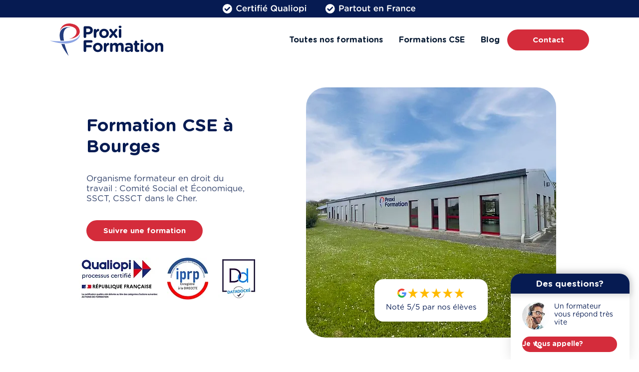

--- FILE ---
content_type: text/html; charset=UTF-8
request_url: https://www.proxiformation.fr/cse/bourges
body_size: 138080
content:
<!DOCTYPE html>
<html lang="fr">
<head>
  
  <!-- SEO Tags -->
  <title>Formations CSE SSCT Bourges - Cher (18)</title>
  <meta name="description" content="Formateur en droit du travail Certifié Qualiopi : SSCT, CSSCT, Comité Social et Économique dans le Cher, Vierzon. Formation obligatoire pour les élus CSE, CHSCT."/>
  <link rel="canonical" href="https://www.proxiformation.fr/cse/bourges"/>
  <meta name="robots" content="index"/>
  <meta property="og:title" content="Formations CSE SSCT Bourges - Cher (18)"/>
  <meta property="og:description" content="Formateur en droit du travail Certifié Qualiopi : SSCT, CSSCT, Comité Social et Économique dans le Cher, Vierzon. Formation obligatoire pour les élus CSE, CHSCT."/>
  <meta property="og:image" content="https://static.wixstatic.com/media/0bc239_be6399e7fdec4f93b428925681141568~mv2.jpg/v1/fill/w_600,h_600,al_c,q_80/formation-cse-bourges.jpg"/>
  <meta property="og:image:width" content="600"/>
  <meta property="og:image:height" content="600"/>
  <meta property="og:url" content="https://www.proxiformation.fr/cse/bourges"/>
  <meta property="og:site_name" content="Proxi Formation"/>
  <meta property="og:type" content="website"/>
  <script type="application/ld+json">[{"@context":"https://schema.org/","@type":"ImageObject","height":600,"width":600,"url":"https://static.wixstatic.com/media/0bc239_be6399e7fdec4f93b428925681141568~mv2.jpg/v1/fill/w_600,h_600,al_c,q_80/formation-cse-bourges.jpg"},{"@context":"https://schema.org/","@type":"ImageObject","height":770,"width":968,"url":"https://static.wixstatic.com/media/0bc239_e000b18cad2f4ec5a2079428d5788270~mv2.jpg/v1/fill/w_968,h_770,al_c,q_85/formation-cse-qualiopi.jpg"}]</script>
  <script type="application/ld+json">{}</script>
  <meta name="google-site-verification" content="kblJMqrSRJUrgH6dtDC9OUVgrnONFks1MT7SzC3iZFE"/>
  <meta name="twitter:card" content="summary_large_image"/>
  <meta name="twitter:title" content="Formations CSE SSCT Bourges - Cher (18)"/>
  <meta name="twitter:description" content="Formateur en droit du travail Certifié Qualiopi : SSCT, CSSCT, Comité Social et Économique dans le Cher, Vierzon. Formation obligatoire pour les élus CSE, CHSCT."/>
  <meta name="twitter:image" content="https://static.wixstatic.com/media/0bc239_be6399e7fdec4f93b428925681141568~mv2.jpg/v1/fill/w_600,h_600,al_c,q_80/formation-cse-bourges.jpg"/>

  
  <meta charset='utf-8'>
  <meta name="viewport" content="width=device-width, initial-scale=1" id="wixDesktopViewport" />
  <meta http-equiv="X-UA-Compatible" content="IE=edge">
  <meta name="generator" content="Wix.com Website Builder"/>

  <link rel="icon" sizes="192x192" href="https://static.wixstatic.com/media/0bc239_45ba4956997946fc83da3b30ee30c864%7Emv2.jpg/v1/fill/w_192%2Ch_192%2Clg_1%2Cusm_0.66_1.00_0.01/0bc239_45ba4956997946fc83da3b30ee30c864%7Emv2.jpg" type="image/jpeg"/>
  <link rel="shortcut icon" href="https://static.wixstatic.com/media/0bc239_45ba4956997946fc83da3b30ee30c864%7Emv2.jpg/v1/fill/w_192%2Ch_192%2Clg_1%2Cusm_0.66_1.00_0.01/0bc239_45ba4956997946fc83da3b30ee30c864%7Emv2.jpg" type="image/jpeg"/>
  <link rel="apple-touch-icon" href="https://static.wixstatic.com/media/0bc239_45ba4956997946fc83da3b30ee30c864%7Emv2.jpg/v1/fill/w_180%2Ch_180%2Clg_1%2Cusm_0.66_1.00_0.01/0bc239_45ba4956997946fc83da3b30ee30c864%7Emv2.jpg" type="image/jpeg"/>

  <!-- Safari Pinned Tab Icon -->
  <!-- <link rel="mask-icon" href="https://static.wixstatic.com/media/0bc239_45ba4956997946fc83da3b30ee30c864%7Emv2.jpg/v1/fill/w_192%2Ch_192%2Clg_1%2Cusm_0.66_1.00_0.01/0bc239_45ba4956997946fc83da3b30ee30c864%7Emv2.jpg"> -->

  <!-- Original trials -->
  


  <!-- Segmenter Polyfill -->
  <script>
    if (!window.Intl || !window.Intl.Segmenter) {
      (function() {
        var script = document.createElement('script');
        script.src = 'https://static.parastorage.com/unpkg/@formatjs/intl-segmenter@11.7.10/polyfill.iife.js';
        document.head.appendChild(script);
      })();
    }
  </script>

  <!-- Legacy Polyfills -->
  <script nomodule="" src="https://static.parastorage.com/unpkg/core-js-bundle@3.2.1/minified.js"></script>
  <script nomodule="" src="https://static.parastorage.com/unpkg/focus-within-polyfill@5.0.9/dist/focus-within-polyfill.js"></script>

  <!-- Performance API Polyfills -->
  <script>
  (function () {
    var noop = function noop() {};
    if ("performance" in window === false) {
      window.performance = {};
    }
    window.performance.mark = performance.mark || noop;
    window.performance.measure = performance.measure || noop;
    if ("now" in window.performance === false) {
      var nowOffset = Date.now();
      if (performance.timing && performance.timing.navigationStart) {
        nowOffset = performance.timing.navigationStart;
      }
      window.performance.now = function now() {
        return Date.now() - nowOffset;
      };
    }
  })();
  </script>

  <!-- Globals Definitions -->
  <script>
    (function () {
      var now = Date.now()
      window.initialTimestamps = {
        initialTimestamp: now,
        initialRequestTimestamp: Math.round(performance.timeOrigin ? performance.timeOrigin : now - performance.now())
      }

      window.thunderboltTag = "QA_READY"
      window.thunderboltVersion = "1.16797.0"
    })();
  </script>

  <!-- Essential Viewer Model -->
  <script type="application/json" id="wix-essential-viewer-model">{"fleetConfig":{"fleetName":"thunderbolt-seo-renderer-gradual","type":"Rollout","code":1},"mode":{"qa":false,"enableTestApi":false,"debug":false,"ssrIndicator":false,"ssrOnly":false,"siteAssetsFallback":"enable","versionIndicator":false},"componentsLibrariesTopology":[{"artifactId":"editor-elements","namespace":"wixui","url":"https:\/\/static.parastorage.com\/services\/editor-elements\/1.14865.0"},{"artifactId":"editor-elements","namespace":"dsgnsys","url":"https:\/\/static.parastorage.com\/services\/editor-elements\/1.14865.0"}],"siteFeaturesConfigs":{"sessionManager":{"isRunningInDifferentSiteContext":false}},"language":{"userLanguage":"fr"},"siteAssets":{"clientTopology":{"mediaRootUrl":"https:\/\/static.wixstatic.com","scriptsUrl":"static.parastorage.com","staticMediaUrl":"https:\/\/static.wixstatic.com\/media","moduleRepoUrl":"https:\/\/static.parastorage.com\/unpkg","fileRepoUrl":"https:\/\/static.parastorage.com\/services","viewerAppsUrl":"https:\/\/viewer-apps.parastorage.com","viewerAssetsUrl":"https:\/\/viewer-assets.parastorage.com","siteAssetsUrl":"https:\/\/siteassets.parastorage.com","pageJsonServerUrls":["https:\/\/pages.parastorage.com","https:\/\/staticorigin.wixstatic.com","https:\/\/www.proxiformation.fr","https:\/\/fallback.wix.com\/wix-html-editor-pages-webapp\/page"],"pathOfTBModulesInFileRepoForFallback":"wix-thunderbolt\/dist\/"}},"siteFeatures":["accessibility","appMonitoring","assetsLoader","businessLogger","captcha","clickHandlerRegistrar","commonConfig","componentsLoader","componentsRegistry","consentPolicy","customUrlMapper","cyclicTabbing","domSelectors","dynamicPages","environmentWixCodeSdk","environment","locationWixCodeSdk","mpaNavigation","navigationManager","navigationPhases","ooi","pages","panorama","renderer","reporter","routerFetch","router","scrollRestoration","seoWixCodeSdk","seo","sessionManager","siteMembersWixCodeSdk","siteMembers","siteScrollBlocker","siteWixCodeSdk","speculationRules","ssrCache","stores","structureApi","thunderboltInitializer","tpaCommons","translations","usedPlatformApis","warmupData","windowMessageRegistrar","windowWixCodeSdk","wixCustomElementComponent","wixEmbedsApi","componentsReact","platform"],"site":{"externalBaseUrl":"https:\/\/www.proxiformation.fr","isSEO":true},"media":{"staticMediaUrl":"https:\/\/static.wixstatic.com\/media","mediaRootUrl":"https:\/\/static.wixstatic.com\/","staticVideoUrl":"https:\/\/video.wixstatic.com\/"},"requestUrl":"https:\/\/www.proxiformation.fr\/cse\/bourges","rollout":{"siteAssetsVersionsRollout":false,"isDACRollout":0,"isTBRollout":true},"commonConfig":{"brand":"wix","host":"VIEWER","bsi":"","consentPolicy":{},"consentPolicyHeader":{},"siteRevision":"601","renderingFlow":"NONE","language":"fr","locale":"fr-fr"},"interactionSampleRatio":0.01,"dynamicModelUrl":"https:\/\/www.proxiformation.fr\/_api\/v2\/dynamicmodel","accessTokensUrl":"https:\/\/www.proxiformation.fr\/_api\/v1\/access-tokens","isExcludedFromSecurityExperiments":false,"experiments":{"specs.thunderbolt.hardenFetchAndXHR":true,"specs.thunderbolt.securityExperiments":true}}</script>
  <script>window.viewerModel = JSON.parse(document.getElementById('wix-essential-viewer-model').textContent)</script>

  <script>
    window.commonConfig = viewerModel.commonConfig
  </script>

  
  <!-- BEGIN handleAccessTokens bundle -->

  <script data-url="https://static.parastorage.com/services/wix-thunderbolt/dist/handleAccessTokens.inline.4f2f9a53.bundle.min.js">(()=>{"use strict";function e(e){let{context:o,property:r,value:n,enumerable:i=!0}=e,c=e.get,l=e.set;if(!r||void 0===n&&!c&&!l)return new Error("property and value are required");let a=o||globalThis,s=a?.[r],u={};if(void 0!==n)u.value=n;else{if(c){let e=t(c);e&&(u.get=e)}if(l){let e=t(l);e&&(u.set=e)}}let p={...u,enumerable:i||!1,configurable:!1};void 0!==n&&(p.writable=!1);try{Object.defineProperty(a,r,p)}catch(e){return e instanceof TypeError?s:e}return s}function t(e,t){return"function"==typeof e?e:!0===e?.async&&"function"==typeof e.func?t?async function(t){return e.func(t)}:async function(){return e.func()}:"function"==typeof e?.func?e.func:void 0}try{e({property:"strictDefine",value:e})}catch{}try{e({property:"defineStrictObject",value:r})}catch{}try{e({property:"defineStrictMethod",value:n})}catch{}var o=["toString","toLocaleString","valueOf","constructor","prototype"];function r(t){let{context:n,property:c,propertiesToExclude:l=[],skipPrototype:a=!1,hardenPrototypePropertiesToExclude:s=[]}=t;if(!c)return new Error("property is required");let u=(n||globalThis)[c],p={},f=i(n,c);u&&("object"==typeof u||"function"==typeof u)&&Reflect.ownKeys(u).forEach(t=>{if(!l.includes(t)&&!o.includes(t)){let o=i(u,t);if(o&&(o.writable||o.configurable)){let{value:r,get:n,set:i,enumerable:c=!1}=o,l={};void 0!==r?l.value=r:n?l.get=n:i&&(l.set=i);try{let o=e({context:u,property:t,...l,enumerable:c});p[t]=o}catch(e){if(!(e instanceof TypeError))throw e;try{p[t]=o.value||o.get||o.set}catch{}}}}});let d={originalObject:u,originalProperties:p};if(!a&&void 0!==u?.prototype){let e=r({context:u,property:"prototype",propertiesToExclude:s,skipPrototype:!0});e instanceof Error||(d.originalPrototype=e?.originalObject,d.originalPrototypeProperties=e?.originalProperties)}return e({context:n,property:c,value:u,enumerable:f?.enumerable}),d}function n(t,o){let r=(o||globalThis)[t],n=i(o||globalThis,t);return r&&n&&(n.writable||n.configurable)?(Object.freeze(r),e({context:globalThis,property:t,value:r})):r}function i(e,t){if(e&&t)try{return Reflect.getOwnPropertyDescriptor(e,t)}catch{return}}function c(e){if("string"!=typeof e)return e;try{return decodeURIComponent(e).toLowerCase().trim()}catch{return e.toLowerCase().trim()}}function l(e,t){let o="";if("string"==typeof e)o=e.split("=")[0]?.trim()||"";else{if(!e||"string"!=typeof e.name)return!1;o=e.name}return t.has(c(o)||"")}function a(e,t){let o;return o="string"==typeof e?e.split(";").map(e=>e.trim()).filter(e=>e.length>0):e||[],o.filter(e=>!l(e,t))}var s=null;function u(){return null===s&&(s=typeof Document>"u"?void 0:Object.getOwnPropertyDescriptor(Document.prototype,"cookie")),s}function p(t,o){if(!globalThis?.cookieStore)return;let r=globalThis.cookieStore.get.bind(globalThis.cookieStore),n=globalThis.cookieStore.getAll.bind(globalThis.cookieStore),i=globalThis.cookieStore.set.bind(globalThis.cookieStore),c=globalThis.cookieStore.delete.bind(globalThis.cookieStore);return e({context:globalThis.CookieStore.prototype,property:"get",value:async function(e){return l(("string"==typeof e?e:e.name)||"",t)?null:r.call(this,e)},enumerable:!0}),e({context:globalThis.CookieStore.prototype,property:"getAll",value:async function(){return a(await n.apply(this,Array.from(arguments)),t)},enumerable:!0}),e({context:globalThis.CookieStore.prototype,property:"set",value:async function(){let e=Array.from(arguments);if(!l(1===e.length?e[0].name:e[0],t))return i.apply(this,e);o&&console.warn(o)},enumerable:!0}),e({context:globalThis.CookieStore.prototype,property:"delete",value:async function(){let e=Array.from(arguments);if(!l(1===e.length?e[0].name:e[0],t))return c.apply(this,e)},enumerable:!0}),e({context:globalThis.cookieStore,property:"prototype",value:globalThis.CookieStore.prototype,enumerable:!1}),e({context:globalThis,property:"cookieStore",value:globalThis.cookieStore,enumerable:!0}),{get:r,getAll:n,set:i,delete:c}}var f=["TextEncoder","TextDecoder","XMLHttpRequestEventTarget","EventTarget","URL","JSON","Reflect","Object","Array","Map","Set","WeakMap","WeakSet","Promise","Symbol","Error"],d=["addEventListener","removeEventListener","dispatchEvent","encodeURI","encodeURIComponent","decodeURI","decodeURIComponent"];const y=(e,t)=>{try{const o=t?t.get.call(document):document.cookie;return o.split(";").map(e=>e.trim()).filter(t=>t?.startsWith(e))[0]?.split("=")[1]}catch(e){return""}},g=(e="",t="",o="/")=>`${e}=; ${t?`domain=${t};`:""} max-age=0; path=${o}; expires=Thu, 01 Jan 1970 00:00:01 GMT`;function m(){(function(){if("undefined"!=typeof window){const e=performance.getEntriesByType("navigation")[0];return"back_forward"===(e?.type||"")}return!1})()&&function(){const{counter:e}=function(){const e=b("getItem");if(e){const[t,o]=e.split("-"),r=o?parseInt(o,10):0;if(r>=3){const e=t?Number(t):0;if(Date.now()-e>6e4)return{counter:0}}return{counter:r}}return{counter:0}}();e<3?(!function(e=1){b("setItem",`${Date.now()}-${e}`)}(e+1),window.location.reload()):console.error("ATS: Max reload attempts reached")}()}function b(e,t){try{return sessionStorage[e]("reload",t||"")}catch(e){console.error("ATS: Error calling sessionStorage:",e)}}const h="client-session-bind",v="sec-fetch-unsupported",{experiments:w}=window.viewerModel,T=[h,"client-binding",v,"svSession","smSession","server-session-bind","wixSession2","wixSession3"].map(e=>e.toLowerCase()),{cookie:S}=function(t,o){let r=new Set(t);return e({context:document,property:"cookie",set:{func:e=>function(e,t,o,r){let n=u(),i=c(t.split(";")[0]||"")||"";[...o].every(e=>!i.startsWith(e.toLowerCase()))&&n?.set?n.set.call(e,t):r&&console.warn(r)}(document,e,r,o)},get:{func:()=>function(e,t){let o=u();if(!o?.get)throw new Error("Cookie descriptor or getter not available");return a(o.get.call(e),t).join("; ")}(document,r)},enumerable:!0}),{cookieStore:p(r,o),cookie:u()}}(T),k="tbReady",x="security_overrideGlobals",{experiments:E,siteFeaturesConfigs:C,accessTokensUrl:P}=window.viewerModel,R=P,M={},O=(()=>{const e=y(h,S);if(w["specs.thunderbolt.browserCacheReload"]){y(v,S)||e?b("removeItem"):m()}return(()=>{const e=g(h),t=g(h,location.hostname);S.set.call(document,e),S.set.call(document,t)})(),e})();O&&(M["client-binding"]=O);const D=fetch;addEventListener(k,function e(t){const{logger:o}=t.detail;try{window.tb.init({fetch:D,fetchHeaders:M})}catch(e){const t=new Error("TB003");o.meter(`${x}_${t.message}`,{paramsOverrides:{errorType:x,eventString:t.message}}),window?.viewerModel?.mode.debug&&console.error(e)}finally{removeEventListener(k,e)}}),E["specs.thunderbolt.hardenFetchAndXHR"]||(window.fetchDynamicModel=()=>C.sessionManager.isRunningInDifferentSiteContext?Promise.resolve({}):fetch(R,{credentials:"same-origin",headers:M}).then(function(e){if(!e.ok)throw new Error(`[${e.status}]${e.statusText}`);return e.json()}),window.dynamicModelPromise=window.fetchDynamicModel())})();
//# sourceMappingURL=https://static.parastorage.com/services/wix-thunderbolt/dist/handleAccessTokens.inline.4f2f9a53.bundle.min.js.map</script>

<!-- END handleAccessTokens bundle -->

<!-- BEGIN overrideGlobals bundle -->

<script data-url="https://static.parastorage.com/services/wix-thunderbolt/dist/overrideGlobals.inline.ec13bfcf.bundle.min.js">(()=>{"use strict";function e(e){let{context:r,property:o,value:n,enumerable:i=!0}=e,c=e.get,a=e.set;if(!o||void 0===n&&!c&&!a)return new Error("property and value are required");let l=r||globalThis,u=l?.[o],s={};if(void 0!==n)s.value=n;else{if(c){let e=t(c);e&&(s.get=e)}if(a){let e=t(a);e&&(s.set=e)}}let p={...s,enumerable:i||!1,configurable:!1};void 0!==n&&(p.writable=!1);try{Object.defineProperty(l,o,p)}catch(e){return e instanceof TypeError?u:e}return u}function t(e,t){return"function"==typeof e?e:!0===e?.async&&"function"==typeof e.func?t?async function(t){return e.func(t)}:async function(){return e.func()}:"function"==typeof e?.func?e.func:void 0}try{e({property:"strictDefine",value:e})}catch{}try{e({property:"defineStrictObject",value:o})}catch{}try{e({property:"defineStrictMethod",value:n})}catch{}var r=["toString","toLocaleString","valueOf","constructor","prototype"];function o(t){let{context:n,property:c,propertiesToExclude:a=[],skipPrototype:l=!1,hardenPrototypePropertiesToExclude:u=[]}=t;if(!c)return new Error("property is required");let s=(n||globalThis)[c],p={},f=i(n,c);s&&("object"==typeof s||"function"==typeof s)&&Reflect.ownKeys(s).forEach(t=>{if(!a.includes(t)&&!r.includes(t)){let r=i(s,t);if(r&&(r.writable||r.configurable)){let{value:o,get:n,set:i,enumerable:c=!1}=r,a={};void 0!==o?a.value=o:n?a.get=n:i&&(a.set=i);try{let r=e({context:s,property:t,...a,enumerable:c});p[t]=r}catch(e){if(!(e instanceof TypeError))throw e;try{p[t]=r.value||r.get||r.set}catch{}}}}});let d={originalObject:s,originalProperties:p};if(!l&&void 0!==s?.prototype){let e=o({context:s,property:"prototype",propertiesToExclude:u,skipPrototype:!0});e instanceof Error||(d.originalPrototype=e?.originalObject,d.originalPrototypeProperties=e?.originalProperties)}return e({context:n,property:c,value:s,enumerable:f?.enumerable}),d}function n(t,r){let o=(r||globalThis)[t],n=i(r||globalThis,t);return o&&n&&(n.writable||n.configurable)?(Object.freeze(o),e({context:globalThis,property:t,value:o})):o}function i(e,t){if(e&&t)try{return Reflect.getOwnPropertyDescriptor(e,t)}catch{return}}function c(e){if("string"!=typeof e)return e;try{return decodeURIComponent(e).toLowerCase().trim()}catch{return e.toLowerCase().trim()}}function a(e,t){return e instanceof Headers?e.forEach((r,o)=>{l(o,t)||e.delete(o)}):Object.keys(e).forEach(r=>{l(r,t)||delete e[r]}),e}function l(e,t){return!t.has(c(e)||"")}function u(e,t){let r=!0,o=function(e){let t,r;if(globalThis.Request&&e instanceof Request)t=e.url;else{if("function"!=typeof e?.toString)throw new Error("Unsupported type for url");t=e.toString()}try{return new URL(t).pathname}catch{return r=t.replace(/#.+/gi,"").split("?").shift(),r.startsWith("/")?r:`/${r}`}}(e),n=c(o);return n&&t.some(e=>n.includes(e))&&(r=!1),r}function s(t,r,o){let n=fetch,i=XMLHttpRequest,c=new Set(r);function s(){let e=new i,r=e.open,n=e.setRequestHeader;return e.open=function(){let n=Array.from(arguments),i=n[1];if(n.length<2||u(i,t))return r.apply(e,n);throw new Error(o||`Request not allowed for path ${i}`)},e.setRequestHeader=function(t,r){l(decodeURIComponent(t),c)&&n.call(e,t,r)},e}return e({property:"fetch",value:function(){let e=function(e,t){return globalThis.Request&&e[0]instanceof Request&&e[0]?.headers?a(e[0].headers,t):e[1]?.headers&&a(e[1].headers,t),e}(arguments,c);return u(arguments[0],t)?n.apply(globalThis,Array.from(e)):new Promise((e,t)=>{t(new Error(o||`Request not allowed for path ${arguments[0]}`))})},enumerable:!0}),e({property:"XMLHttpRequest",value:s,enumerable:!0}),Object.keys(i).forEach(e=>{s[e]=i[e]}),{fetch:n,XMLHttpRequest:i}}var p=["TextEncoder","TextDecoder","XMLHttpRequestEventTarget","EventTarget","URL","JSON","Reflect","Object","Array","Map","Set","WeakMap","WeakSet","Promise","Symbol","Error"],f=["addEventListener","removeEventListener","dispatchEvent","encodeURI","encodeURIComponent","decodeURI","decodeURIComponent"];const d=function(){let t=globalThis.open,r=document.open;function o(e,r,o){let n="string"!=typeof e,i=t.call(window,e,r,o);return n||e&&function(e){return e.startsWith("//")&&/(?:[a-z0-9](?:[a-z0-9-]{0,61}[a-z0-9])?\.)+[a-z0-9][a-z0-9-]{0,61}[a-z0-9]/g.test(`${location.protocol}:${e}`)&&(e=`${location.protocol}${e}`),!e.startsWith("http")||new URL(e).hostname===location.hostname}(e)?{}:i}return e({property:"open",value:o,context:globalThis,enumerable:!0}),e({property:"open",value:function(e,t,n){return e?o(e,t,n):r.call(document,e||"",t||"",n||"")},context:document,enumerable:!0}),{open:t,documentOpen:r}},y=function(){let t=document.createElement,r=Element.prototype.setAttribute,o=Element.prototype.setAttributeNS;return e({property:"createElement",context:document,value:function(n,i){let a=t.call(document,n,i);if("iframe"===c(n)){e({property:"srcdoc",context:a,get:()=>"",set:()=>{console.warn("`srcdoc` is not allowed in iframe elements.")}});let t=function(e,t){"srcdoc"!==e.toLowerCase()?r.call(a,e,t):console.warn("`srcdoc` attribute is not allowed to be set.")},n=function(e,t,r){"srcdoc"!==t.toLowerCase()?o.call(a,e,t,r):console.warn("`srcdoc` attribute is not allowed to be set.")};a.setAttribute=t,a.setAttributeNS=n}return a},enumerable:!0}),{createElement:t,setAttribute:r,setAttributeNS:o}},m=["client-binding"],b=["/_api/v1/access-tokens","/_api/v2/dynamicmodel","/_api/one-app-session-web/v3/businesses"],h=function(){let t=setTimeout,r=setInterval;return o("setTimeout",0,globalThis),o("setInterval",0,globalThis),{setTimeout:t,setInterval:r};function o(t,r,o){let n=o||globalThis,i=n[t];if(!i||"function"!=typeof i)throw new Error(`Function ${t} not found or is not a function`);e({property:t,value:function(){let e=Array.from(arguments);if("string"!=typeof e[r])return i.apply(n,e);console.warn(`Calling ${t} with a String Argument at index ${r} is not allowed`)},context:o,enumerable:!0})}},v=function(){if(navigator&&"serviceWorker"in navigator){let t=navigator.serviceWorker.register;return e({context:navigator.serviceWorker,property:"register",value:function(){console.log("Service worker registration is not allowed")},enumerable:!0}),{register:t}}return{}};performance.mark("overrideGlobals started");const{isExcludedFromSecurityExperiments:g,experiments:w}=window.viewerModel,E=!g&&w["specs.thunderbolt.securityExperiments"];try{d(),E&&y(),w["specs.thunderbolt.hardenFetchAndXHR"]&&E&&s(b,m),v(),(e=>{let t=[],r=[];r=r.concat(["TextEncoder","TextDecoder"]),e&&(r=r.concat(["XMLHttpRequestEventTarget","EventTarget"])),r=r.concat(["URL","JSON"]),e&&(t=t.concat(["addEventListener","removeEventListener"])),t=t.concat(["encodeURI","encodeURIComponent","decodeURI","decodeURIComponent"]),r=r.concat(["String","Number"]),e&&r.push("Object"),r=r.concat(["Reflect"]),t.forEach(e=>{n(e),["addEventListener","removeEventListener"].includes(e)&&n(e,document)}),r.forEach(e=>{o({property:e})})})(E),E&&h()}catch(e){window?.viewerModel?.mode.debug&&console.error(e);const t=new Error("TB006");window.fedops?.reportError(t,"security_overrideGlobals"),window.Sentry?window.Sentry.captureException(t):globalThis.defineStrictProperty("sentryBuffer",[t],window,!1)}performance.mark("overrideGlobals ended")})();
//# sourceMappingURL=https://static.parastorage.com/services/wix-thunderbolt/dist/overrideGlobals.inline.ec13bfcf.bundle.min.js.map</script>

<!-- END overrideGlobals bundle -->


  
  <script>
    window.commonConfig = viewerModel.commonConfig

	
  </script>

  <!-- Initial CSS -->
  <style data-url="https://static.parastorage.com/services/wix-thunderbolt/dist/main.347af09f.min.css">@keyframes slide-horizontal-new{0%{transform:translateX(100%)}}@keyframes slide-horizontal-old{80%{opacity:1}to{opacity:0;transform:translateX(-100%)}}@keyframes slide-vertical-new{0%{transform:translateY(-100%)}}@keyframes slide-vertical-old{80%{opacity:1}to{opacity:0;transform:translateY(100%)}}@keyframes out-in-new{0%{opacity:0}}@keyframes out-in-old{to{opacity:0}}:root:active-view-transition{view-transition-name:none}::view-transition{pointer-events:none}:root:active-view-transition::view-transition-new(page-group),:root:active-view-transition::view-transition-old(page-group){animation-duration:.6s;cursor:wait;pointer-events:all}:root:active-view-transition-type(SlideHorizontal)::view-transition-old(page-group){animation:slide-horizontal-old .6s cubic-bezier(.83,0,.17,1) forwards;mix-blend-mode:normal}:root:active-view-transition-type(SlideHorizontal)::view-transition-new(page-group){animation:slide-horizontal-new .6s cubic-bezier(.83,0,.17,1) backwards;mix-blend-mode:normal}:root:active-view-transition-type(SlideVertical)::view-transition-old(page-group){animation:slide-vertical-old .6s cubic-bezier(.83,0,.17,1) forwards;mix-blend-mode:normal}:root:active-view-transition-type(SlideVertical)::view-transition-new(page-group){animation:slide-vertical-new .6s cubic-bezier(.83,0,.17,1) backwards;mix-blend-mode:normal}:root:active-view-transition-type(OutIn)::view-transition-old(page-group){animation:out-in-old .35s cubic-bezier(.22,1,.36,1) forwards}:root:active-view-transition-type(OutIn)::view-transition-new(page-group){animation:out-in-new .35s cubic-bezier(.64,0,.78,0) .35s backwards}@media(prefers-reduced-motion:reduce){::view-transition-group(*),::view-transition-new(*),::view-transition-old(*){animation:none!important}}body,html{background:transparent;border:0;margin:0;outline:0;padding:0;vertical-align:baseline}body{--scrollbar-width:0px;font-family:Arial,Helvetica,sans-serif;font-size:10px}body,html{height:100%}body{overflow-x:auto;overflow-y:scroll}body:not(.responsive) #site-root{min-width:var(--site-width);width:100%}body:not([data-js-loaded]) [data-hide-prejs]{visibility:hidden}interact-element{display:contents}#SITE_CONTAINER{position:relative}:root{--one-unit:1vw;--section-max-width:9999px;--spx-stopper-max:9999px;--spx-stopper-min:0px;--browser-zoom:1}@supports(-webkit-appearance:none) and (stroke-color:transparent){:root{--safari-sticky-fix:opacity;--experimental-safari-sticky-fix:translateZ(0)}}@supports(container-type:inline-size){:root{--one-unit:1cqw}}[id^=oldHoverBox-]{mix-blend-mode:plus-lighter;transition:opacity .5s ease,visibility .5s ease}[data-mesh-id$=inlineContent-gridContainer]:has(>[id^=oldHoverBox-]){isolation:isolate}</style>
<style data-url="https://static.parastorage.com/services/wix-thunderbolt/dist/main.renderer.25146d00.min.css">a,abbr,acronym,address,applet,b,big,blockquote,button,caption,center,cite,code,dd,del,dfn,div,dl,dt,em,fieldset,font,footer,form,h1,h2,h3,h4,h5,h6,header,i,iframe,img,ins,kbd,label,legend,li,nav,object,ol,p,pre,q,s,samp,section,small,span,strike,strong,sub,sup,table,tbody,td,tfoot,th,thead,title,tr,tt,u,ul,var{background:transparent;border:0;margin:0;outline:0;padding:0;vertical-align:baseline}input,select,textarea{box-sizing:border-box;font-family:Helvetica,Arial,sans-serif}ol,ul{list-style:none}blockquote,q{quotes:none}ins{text-decoration:none}del{text-decoration:line-through}table{border-collapse:collapse;border-spacing:0}a{cursor:pointer;text-decoration:none}.testStyles{overflow-y:hidden}.reset-button{-webkit-appearance:none;background:none;border:0;color:inherit;font:inherit;line-height:normal;outline:0;overflow:visible;padding:0;-webkit-user-select:none;-moz-user-select:none;-ms-user-select:none}:focus{outline:none}body.device-mobile-optimized:not(.disable-site-overflow){overflow-x:hidden;overflow-y:scroll}body.device-mobile-optimized:not(.responsive) #SITE_CONTAINER{margin-left:auto;margin-right:auto;overflow-x:visible;position:relative;width:320px}body.device-mobile-optimized:not(.responsive):not(.blockSiteScrolling) #SITE_CONTAINER{margin-top:0}body.device-mobile-optimized>*{max-width:100%!important}body.device-mobile-optimized #site-root{overflow-x:hidden;overflow-y:hidden}@supports(overflow:clip){body.device-mobile-optimized #site-root{overflow-x:clip;overflow-y:clip}}body.device-mobile-non-optimized #SITE_CONTAINER #site-root{overflow-x:clip;overflow-y:clip}body.device-mobile-non-optimized.fullScreenMode{background-color:#5f6360}body.device-mobile-non-optimized.fullScreenMode #MOBILE_ACTIONS_MENU,body.device-mobile-non-optimized.fullScreenMode #SITE_BACKGROUND,body.device-mobile-non-optimized.fullScreenMode #site-root,body.fullScreenMode #WIX_ADS{visibility:hidden}body.fullScreenMode{overflow-x:hidden!important;overflow-y:hidden!important}body.fullScreenMode.device-mobile-optimized #TINY_MENU{opacity:0;pointer-events:none}body.fullScreenMode-scrollable.device-mobile-optimized{overflow-x:hidden!important;overflow-y:auto!important}body.fullScreenMode-scrollable.device-mobile-optimized #masterPage,body.fullScreenMode-scrollable.device-mobile-optimized #site-root{overflow-x:hidden!important;overflow-y:hidden!important}body.fullScreenMode-scrollable.device-mobile-optimized #SITE_BACKGROUND,body.fullScreenMode-scrollable.device-mobile-optimized #masterPage{height:auto!important}body.fullScreenMode-scrollable.device-mobile-optimized #masterPage.mesh-layout{height:0!important}body.blockSiteScrolling,body.siteScrollingBlocked{position:fixed;width:100%}body.siteScrollingBlockedIOSFix{overflow:hidden!important}body.blockSiteScrolling #SITE_CONTAINER{margin-top:calc(var(--blocked-site-scroll-margin-top)*-1)}#site-root{margin:0 auto;min-height:100%;position:relative;top:var(--wix-ads-height)}#site-root img:not([src]){visibility:hidden}#site-root svg img:not([src]){visibility:visible}.auto-generated-link{color:inherit}#SCROLL_TO_BOTTOM,#SCROLL_TO_TOP{height:0}.has-click-trigger{cursor:pointer}.fullScreenOverlay{bottom:0;display:flex;justify-content:center;left:0;overflow-y:hidden;position:fixed;right:0;top:-60px;z-index:1005}.fullScreenOverlay>.fullScreenOverlayContent{bottom:0;left:0;margin:0 auto;overflow:hidden;position:absolute;right:0;top:60px;transform:translateZ(0)}[data-mesh-id$=centeredContent],[data-mesh-id$=form],[data-mesh-id$=inlineContent]{pointer-events:none;position:relative}[data-mesh-id$=-gridWrapper],[data-mesh-id$=-rotated-wrapper]{pointer-events:none}[data-mesh-id$=-gridContainer]>*,[data-mesh-id$=-rotated-wrapper]>*,[data-mesh-id$=inlineContent]>:not([data-mesh-id$=-gridContainer]){pointer-events:auto}.device-mobile-optimized #masterPage.mesh-layout #SOSP_CONTAINER_CUSTOM_ID{grid-area:2/1/3/2;-ms-grid-row:2;position:relative}#masterPage.mesh-layout{-ms-grid-rows:max-content max-content min-content max-content;-ms-grid-columns:100%;align-items:start;display:-ms-grid;display:grid;grid-template-columns:100%;grid-template-rows:max-content max-content min-content max-content;justify-content:stretch}#masterPage.mesh-layout #PAGES_CONTAINER,#masterPage.mesh-layout #SITE_FOOTER-placeholder,#masterPage.mesh-layout #SITE_FOOTER_WRAPPER,#masterPage.mesh-layout #SITE_HEADER-placeholder,#masterPage.mesh-layout #SITE_HEADER_WRAPPER,#masterPage.mesh-layout #SOSP_CONTAINER_CUSTOM_ID[data-state~=mobileView],#masterPage.mesh-layout #soapAfterPagesContainer,#masterPage.mesh-layout #soapBeforePagesContainer{-ms-grid-row-align:start;-ms-grid-column-align:start;-ms-grid-column:1}#masterPage.mesh-layout #SITE_HEADER-placeholder,#masterPage.mesh-layout #SITE_HEADER_WRAPPER{grid-area:1/1/2/2;-ms-grid-row:1}#masterPage.mesh-layout #PAGES_CONTAINER,#masterPage.mesh-layout #soapAfterPagesContainer,#masterPage.mesh-layout #soapBeforePagesContainer{grid-area:3/1/4/2;-ms-grid-row:3}#masterPage.mesh-layout #soapAfterPagesContainer,#masterPage.mesh-layout #soapBeforePagesContainer{width:100%}#masterPage.mesh-layout #PAGES_CONTAINER{align-self:stretch}#masterPage.mesh-layout main#PAGES_CONTAINER{display:block}#masterPage.mesh-layout #SITE_FOOTER-placeholder,#masterPage.mesh-layout #SITE_FOOTER_WRAPPER{grid-area:4/1/5/2;-ms-grid-row:4}#masterPage.mesh-layout #SITE_PAGES,#masterPage.mesh-layout [data-mesh-id=PAGES_CONTAINERcenteredContent],#masterPage.mesh-layout [data-mesh-id=PAGES_CONTAINERinlineContent]{height:100%}#masterPage.mesh-layout.desktop>*{width:100%}#masterPage.mesh-layout #PAGES_CONTAINER,#masterPage.mesh-layout #SITE_FOOTER,#masterPage.mesh-layout #SITE_FOOTER_WRAPPER,#masterPage.mesh-layout #SITE_HEADER,#masterPage.mesh-layout #SITE_HEADER_WRAPPER,#masterPage.mesh-layout #SITE_PAGES,#masterPage.mesh-layout #masterPageinlineContent{position:relative}#masterPage.mesh-layout #SITE_HEADER{grid-area:1/1/2/2}#masterPage.mesh-layout #SITE_FOOTER{grid-area:4/1/5/2}#masterPage.mesh-layout.overflow-x-clip #SITE_FOOTER,#masterPage.mesh-layout.overflow-x-clip #SITE_HEADER{overflow-x:clip}[data-z-counter]{z-index:0}[data-z-counter="0"]{z-index:auto}.wixSiteProperties{-webkit-font-smoothing:antialiased;-moz-osx-font-smoothing:grayscale}:root{--wst-button-color-fill-primary:rgb(var(--color_48));--wst-button-color-border-primary:rgb(var(--color_49));--wst-button-color-text-primary:rgb(var(--color_50));--wst-button-color-fill-primary-hover:rgb(var(--color_51));--wst-button-color-border-primary-hover:rgb(var(--color_52));--wst-button-color-text-primary-hover:rgb(var(--color_53));--wst-button-color-fill-primary-disabled:rgb(var(--color_54));--wst-button-color-border-primary-disabled:rgb(var(--color_55));--wst-button-color-text-primary-disabled:rgb(var(--color_56));--wst-button-color-fill-secondary:rgb(var(--color_57));--wst-button-color-border-secondary:rgb(var(--color_58));--wst-button-color-text-secondary:rgb(var(--color_59));--wst-button-color-fill-secondary-hover:rgb(var(--color_60));--wst-button-color-border-secondary-hover:rgb(var(--color_61));--wst-button-color-text-secondary-hover:rgb(var(--color_62));--wst-button-color-fill-secondary-disabled:rgb(var(--color_63));--wst-button-color-border-secondary-disabled:rgb(var(--color_64));--wst-button-color-text-secondary-disabled:rgb(var(--color_65));--wst-color-fill-base-1:rgb(var(--color_36));--wst-color-fill-base-2:rgb(var(--color_37));--wst-color-fill-base-shade-1:rgb(var(--color_38));--wst-color-fill-base-shade-2:rgb(var(--color_39));--wst-color-fill-base-shade-3:rgb(var(--color_40));--wst-color-fill-accent-1:rgb(var(--color_41));--wst-color-fill-accent-2:rgb(var(--color_42));--wst-color-fill-accent-3:rgb(var(--color_43));--wst-color-fill-accent-4:rgb(var(--color_44));--wst-color-fill-background-primary:rgb(var(--color_11));--wst-color-fill-background-secondary:rgb(var(--color_12));--wst-color-text-primary:rgb(var(--color_15));--wst-color-text-secondary:rgb(var(--color_14));--wst-color-action:rgb(var(--color_18));--wst-color-disabled:rgb(var(--color_39));--wst-color-title:rgb(var(--color_45));--wst-color-subtitle:rgb(var(--color_46));--wst-color-line:rgb(var(--color_47));--wst-font-style-h2:var(--font_2);--wst-font-style-h3:var(--font_3);--wst-font-style-h4:var(--font_4);--wst-font-style-h5:var(--font_5);--wst-font-style-h6:var(--font_6);--wst-font-style-body-large:var(--font_7);--wst-font-style-body-medium:var(--font_8);--wst-font-style-body-small:var(--font_9);--wst-font-style-body-x-small:var(--font_10);--wst-color-custom-1:rgb(var(--color_13));--wst-color-custom-2:rgb(var(--color_16));--wst-color-custom-3:rgb(var(--color_17));--wst-color-custom-4:rgb(var(--color_19));--wst-color-custom-5:rgb(var(--color_20));--wst-color-custom-6:rgb(var(--color_21));--wst-color-custom-7:rgb(var(--color_22));--wst-color-custom-8:rgb(var(--color_23));--wst-color-custom-9:rgb(var(--color_24));--wst-color-custom-10:rgb(var(--color_25));--wst-color-custom-11:rgb(var(--color_26));--wst-color-custom-12:rgb(var(--color_27));--wst-color-custom-13:rgb(var(--color_28));--wst-color-custom-14:rgb(var(--color_29));--wst-color-custom-15:rgb(var(--color_30));--wst-color-custom-16:rgb(var(--color_31));--wst-color-custom-17:rgb(var(--color_32));--wst-color-custom-18:rgb(var(--color_33));--wst-color-custom-19:rgb(var(--color_34));--wst-color-custom-20:rgb(var(--color_35))}.wix-presets-wrapper{display:contents}</style>

  <meta name="format-detection" content="telephone=no">
  <meta name="skype_toolbar" content="skype_toolbar_parser_compatible">
  
  

  

  

  <!-- head performance data start -->
  
  <!-- head performance data end -->
  

    


    
<style data-href="https://static.parastorage.com/services/editor-elements-library/dist/thunderbolt/rb_wixui.thunderbolt_bootstrap-classic.72e6a2a3.min.css">.PlZyDq{touch-action:manipulation}.uDW_Qe{align-items:center;box-sizing:border-box;display:flex;justify-content:var(--label-align);min-width:100%;text-align:initial;width:-moz-max-content;width:max-content}.uDW_Qe:before{max-width:var(--margin-start,0)}.uDW_Qe:after,.uDW_Qe:before{align-self:stretch;content:"";flex-grow:1}.uDW_Qe:after{max-width:var(--margin-end,0)}.FubTgk{height:100%}.FubTgk .uDW_Qe{border-radius:var(--corvid-border-radius,var(--rd,0));bottom:0;box-shadow:var(--shd,0 1px 4px rgba(0,0,0,.6));left:0;position:absolute;right:0;top:0;transition:var(--trans1,border-color .4s ease 0s,background-color .4s ease 0s)}.FubTgk .uDW_Qe:link,.FubTgk .uDW_Qe:visited{border-color:transparent}.FubTgk .l7_2fn{color:var(--corvid-color,rgb(var(--txt,var(--color_15,color_15))));font:var(--fnt,var(--font_5));margin:0;position:relative;transition:var(--trans2,color .4s ease 0s);white-space:nowrap}.FubTgk[aria-disabled=false] .uDW_Qe{background-color:var(--corvid-background-color,rgba(var(--bg,var(--color_17,color_17)),var(--alpha-bg,1)));border:solid var(--corvid-border-color,rgba(var(--brd,var(--color_15,color_15)),var(--alpha-brd,1))) var(--corvid-border-width,var(--brw,0));cursor:pointer!important}:host(.device-mobile-optimized) .FubTgk[aria-disabled=false]:active .uDW_Qe,body.device-mobile-optimized .FubTgk[aria-disabled=false]:active .uDW_Qe{background-color:var(--corvid-hover-background-color,rgba(var(--bgh,var(--color_18,color_18)),var(--alpha-bgh,1)));border-color:var(--corvid-hover-border-color,rgba(var(--brdh,var(--color_15,color_15)),var(--alpha-brdh,1)))}:host(.device-mobile-optimized) .FubTgk[aria-disabled=false]:active .l7_2fn,body.device-mobile-optimized .FubTgk[aria-disabled=false]:active .l7_2fn{color:var(--corvid-hover-color,rgb(var(--txth,var(--color_15,color_15))))}:host(:not(.device-mobile-optimized)) .FubTgk[aria-disabled=false]:hover .uDW_Qe,body:not(.device-mobile-optimized) .FubTgk[aria-disabled=false]:hover .uDW_Qe{background-color:var(--corvid-hover-background-color,rgba(var(--bgh,var(--color_18,color_18)),var(--alpha-bgh,1)));border-color:var(--corvid-hover-border-color,rgba(var(--brdh,var(--color_15,color_15)),var(--alpha-brdh,1)))}:host(:not(.device-mobile-optimized)) .FubTgk[aria-disabled=false]:hover .l7_2fn,body:not(.device-mobile-optimized) .FubTgk[aria-disabled=false]:hover .l7_2fn{color:var(--corvid-hover-color,rgb(var(--txth,var(--color_15,color_15))))}.FubTgk[aria-disabled=true] .uDW_Qe{background-color:var(--corvid-disabled-background-color,rgba(var(--bgd,204,204,204),var(--alpha-bgd,1)));border-color:var(--corvid-disabled-border-color,rgba(var(--brdd,204,204,204),var(--alpha-brdd,1)));border-style:solid;border-width:var(--corvid-border-width,var(--brw,0))}.FubTgk[aria-disabled=true] .l7_2fn{color:var(--corvid-disabled-color,rgb(var(--txtd,255,255,255)))}.uUxqWY{align-items:center;box-sizing:border-box;display:flex;justify-content:var(--label-align);min-width:100%;text-align:initial;width:-moz-max-content;width:max-content}.uUxqWY:before{max-width:var(--margin-start,0)}.uUxqWY:after,.uUxqWY:before{align-self:stretch;content:"";flex-grow:1}.uUxqWY:after{max-width:var(--margin-end,0)}.Vq4wYb[aria-disabled=false] .uUxqWY{cursor:pointer}:host(.device-mobile-optimized) .Vq4wYb[aria-disabled=false]:active .wJVzSK,body.device-mobile-optimized .Vq4wYb[aria-disabled=false]:active .wJVzSK{color:var(--corvid-hover-color,rgb(var(--txth,var(--color_15,color_15))));transition:var(--trans,color .4s ease 0s)}:host(:not(.device-mobile-optimized)) .Vq4wYb[aria-disabled=false]:hover .wJVzSK,body:not(.device-mobile-optimized) .Vq4wYb[aria-disabled=false]:hover .wJVzSK{color:var(--corvid-hover-color,rgb(var(--txth,var(--color_15,color_15))));transition:var(--trans,color .4s ease 0s)}.Vq4wYb .uUxqWY{bottom:0;left:0;position:absolute;right:0;top:0}.Vq4wYb .wJVzSK{color:var(--corvid-color,rgb(var(--txt,var(--color_15,color_15))));font:var(--fnt,var(--font_5));transition:var(--trans,color .4s ease 0s);white-space:nowrap}.Vq4wYb[aria-disabled=true] .wJVzSK{color:var(--corvid-disabled-color,rgb(var(--txtd,255,255,255)))}:host(:not(.device-mobile-optimized)) .CohWsy,body:not(.device-mobile-optimized) .CohWsy{display:flex}:host(:not(.device-mobile-optimized)) .V5AUxf,body:not(.device-mobile-optimized) .V5AUxf{-moz-column-gap:var(--margin);column-gap:var(--margin);direction:var(--direction);display:flex;margin:0 auto;position:relative;width:calc(100% - var(--padding)*2)}:host(:not(.device-mobile-optimized)) .V5AUxf>*,body:not(.device-mobile-optimized) .V5AUxf>*{direction:ltr;flex:var(--column-flex) 1 0%;left:0;margin-bottom:var(--padding);margin-top:var(--padding);min-width:0;position:relative;top:0}:host(.device-mobile-optimized) .V5AUxf,body.device-mobile-optimized .V5AUxf{display:block;padding-bottom:var(--padding-y);padding-left:var(--padding-x,0);padding-right:var(--padding-x,0);padding-top:var(--padding-y);position:relative}:host(.device-mobile-optimized) .V5AUxf>*,body.device-mobile-optimized .V5AUxf>*{margin-bottom:var(--margin);position:relative}:host(.device-mobile-optimized) .V5AUxf>:first-child,body.device-mobile-optimized .V5AUxf>:first-child{margin-top:var(--firstChildMarginTop,0)}:host(.device-mobile-optimized) .V5AUxf>:last-child,body.device-mobile-optimized .V5AUxf>:last-child{margin-bottom:var(--lastChildMarginBottom)}.LIhNy3{backface-visibility:hidden}.jhxvbR,.mtrorN{display:block;height:100%;width:100%}.jhxvbR img{max-width:var(--wix-img-max-width,100%)}.jhxvbR[data-animate-blur] img{filter:blur(9px);transition:filter .8s ease-in}.jhxvbR[data-animate-blur] img[data-load-done]{filter:none}.if7Vw2{height:100%;left:0;-webkit-mask-image:var(--mask-image,none);mask-image:var(--mask-image,none);-webkit-mask-position:var(--mask-position,0);mask-position:var(--mask-position,0);-webkit-mask-repeat:var(--mask-repeat,no-repeat);mask-repeat:var(--mask-repeat,no-repeat);-webkit-mask-size:var(--mask-size,100%);mask-size:var(--mask-size,100%);overflow:hidden;pointer-events:var(--fill-layer-background-media-pointer-events);position:absolute;top:0;width:100%}.if7Vw2.f0uTJH{clip:rect(0,auto,auto,0)}.if7Vw2 .i1tH8h{height:100%;position:absolute;top:0;width:100%}.if7Vw2 .DXi4PB{height:var(--fill-layer-image-height,100%);opacity:var(--fill-layer-image-opacity)}.if7Vw2 .DXi4PB img{height:100%;width:100%}@supports(-webkit-hyphens:none){.if7Vw2.f0uTJH{clip:auto;-webkit-clip-path:inset(0)}}.wG8dni{height:100%}.tcElKx{background-color:var(--bg-overlay-color);background-image:var(--bg-gradient);transition:var(--inherit-transition)}.ImALHf,.Ybjs9b{opacity:var(--fill-layer-video-opacity)}.UWmm3w{bottom:var(--media-padding-bottom);height:var(--media-padding-height);position:absolute;top:var(--media-padding-top);width:100%}.Yjj1af{transform:scale(var(--scale,1));transition:var(--transform-duration,transform 0s)}.ImALHf{height:100%;position:relative;width:100%}.KCM6zk{opacity:var(--fill-layer-video-opacity,var(--fill-layer-image-opacity,1))}.KCM6zk .DXi4PB,.KCM6zk .ImALHf,.KCM6zk .Ybjs9b{opacity:1}._uqPqy{clip-path:var(--fill-layer-clip)}._uqPqy,.eKyYhK{position:absolute;top:0}._uqPqy,.eKyYhK,.x0mqQS img{height:100%;width:100%}.pnCr6P{opacity:0}.blf7sp,.pnCr6P{position:absolute;top:0}.blf7sp{height:0;left:0;overflow:hidden;width:0}.rWP3Gv{left:0;pointer-events:var(--fill-layer-background-media-pointer-events);position:var(--fill-layer-background-media-position)}.Tr4n3d,.rWP3Gv,.wRqk6s{height:100%;top:0;width:100%}.wRqk6s{position:absolute}.Tr4n3d{background-color:var(--fill-layer-background-overlay-color);opacity:var(--fill-layer-background-overlay-blend-opacity-fallback,1);position:var(--fill-layer-background-overlay-position);transform:var(--fill-layer-background-overlay-transform)}@supports(mix-blend-mode:overlay){.Tr4n3d{mix-blend-mode:var(--fill-layer-background-overlay-blend-mode);opacity:var(--fill-layer-background-overlay-blend-opacity,1)}}.VXAmO2{--divider-pin-height__:min(1,calc(var(--divider-layers-pin-factor__) + 1));--divider-pin-layer-height__:var( --divider-layers-pin-factor__ );--divider-pin-border__:min(1,calc(var(--divider-layers-pin-factor__) / -1 + 1));height:calc(var(--divider-height__) + var(--divider-pin-height__)*var(--divider-layers-size__)*var(--divider-layers-y__))}.VXAmO2,.VXAmO2 .dy3w_9{left:0;position:absolute;width:100%}.VXAmO2 .dy3w_9{--divider-layer-i__:var(--divider-layer-i,0);background-position:left calc(50% + var(--divider-offset-x__) + var(--divider-layers-x__)*var(--divider-layer-i__)) bottom;background-repeat:repeat-x;border-bottom-style:solid;border-bottom-width:calc(var(--divider-pin-border__)*var(--divider-layer-i__)*var(--divider-layers-y__));height:calc(var(--divider-height__) + var(--divider-pin-layer-height__)*var(--divider-layer-i__)*var(--divider-layers-y__));opacity:calc(1 - var(--divider-layer-i__)/(var(--divider-layer-i__) + 1))}.UORcXs{--divider-height__:var(--divider-top-height,auto);--divider-offset-x__:var(--divider-top-offset-x,0px);--divider-layers-size__:var(--divider-top-layers-size,0);--divider-layers-y__:var(--divider-top-layers-y,0px);--divider-layers-x__:var(--divider-top-layers-x,0px);--divider-layers-pin-factor__:var(--divider-top-layers-pin-factor,0);border-top:var(--divider-top-padding,0) solid var(--divider-top-color,currentColor);opacity:var(--divider-top-opacity,1);top:0;transform:var(--divider-top-flip,scaleY(-1))}.UORcXs .dy3w_9{background-image:var(--divider-top-image,none);background-size:var(--divider-top-size,contain);border-color:var(--divider-top-color,currentColor);bottom:0;filter:var(--divider-top-filter,none)}.UORcXs .dy3w_9[data-divider-layer="1"]{display:var(--divider-top-layer-1-display,block)}.UORcXs .dy3w_9[data-divider-layer="2"]{display:var(--divider-top-layer-2-display,block)}.UORcXs .dy3w_9[data-divider-layer="3"]{display:var(--divider-top-layer-3-display,block)}.Io4VUz{--divider-height__:var(--divider-bottom-height,auto);--divider-offset-x__:var(--divider-bottom-offset-x,0px);--divider-layers-size__:var(--divider-bottom-layers-size,0);--divider-layers-y__:var(--divider-bottom-layers-y,0px);--divider-layers-x__:var(--divider-bottom-layers-x,0px);--divider-layers-pin-factor__:var(--divider-bottom-layers-pin-factor,0);border-bottom:var(--divider-bottom-padding,0) solid var(--divider-bottom-color,currentColor);bottom:0;opacity:var(--divider-bottom-opacity,1);transform:var(--divider-bottom-flip,none)}.Io4VUz .dy3w_9{background-image:var(--divider-bottom-image,none);background-size:var(--divider-bottom-size,contain);border-color:var(--divider-bottom-color,currentColor);bottom:0;filter:var(--divider-bottom-filter,none)}.Io4VUz .dy3w_9[data-divider-layer="1"]{display:var(--divider-bottom-layer-1-display,block)}.Io4VUz .dy3w_9[data-divider-layer="2"]{display:var(--divider-bottom-layer-2-display,block)}.Io4VUz .dy3w_9[data-divider-layer="3"]{display:var(--divider-bottom-layer-3-display,block)}.YzqVVZ{overflow:visible;position:relative}.mwF7X1{backface-visibility:hidden}.YGilLk{cursor:pointer}.Tj01hh{display:block}.MW5IWV,.Tj01hh{height:100%;width:100%}.MW5IWV{left:0;-webkit-mask-image:var(--mask-image,none);mask-image:var(--mask-image,none);-webkit-mask-position:var(--mask-position,0);mask-position:var(--mask-position,0);-webkit-mask-repeat:var(--mask-repeat,no-repeat);mask-repeat:var(--mask-repeat,no-repeat);-webkit-mask-size:var(--mask-size,100%);mask-size:var(--mask-size,100%);overflow:hidden;pointer-events:var(--fill-layer-background-media-pointer-events);position:absolute;top:0}.MW5IWV.N3eg0s{clip:rect(0,auto,auto,0)}.MW5IWV .Kv1aVt{height:100%;position:absolute;top:0;width:100%}.MW5IWV .dLPlxY{height:var(--fill-layer-image-height,100%);opacity:var(--fill-layer-image-opacity)}.MW5IWV .dLPlxY img{height:100%;width:100%}@supports(-webkit-hyphens:none){.MW5IWV.N3eg0s{clip:auto;-webkit-clip-path:inset(0)}}.VgO9Yg{height:100%}.LWbAav{background-color:var(--bg-overlay-color);background-image:var(--bg-gradient);transition:var(--inherit-transition)}.K_YxMd,.yK6aSC{opacity:var(--fill-layer-video-opacity)}.NGjcJN{bottom:var(--media-padding-bottom);height:var(--media-padding-height);position:absolute;top:var(--media-padding-top);width:100%}.mNGsUM{transform:scale(var(--scale,1));transition:var(--transform-duration,transform 0s)}.K_YxMd{height:100%;position:relative;width:100%}wix-media-canvas{display:block;height:100%}.I8xA4L{opacity:var(--fill-layer-video-opacity,var(--fill-layer-image-opacity,1))}.I8xA4L .K_YxMd,.I8xA4L .dLPlxY,.I8xA4L .yK6aSC{opacity:1}.bX9O_S{clip-path:var(--fill-layer-clip)}.Z_wCwr,.bX9O_S{position:absolute;top:0}.Jxk_UL img,.Z_wCwr,.bX9O_S{height:100%;width:100%}.K8MSra{opacity:0}.K8MSra,.YTb3b4{position:absolute;top:0}.YTb3b4{height:0;left:0;overflow:hidden;width:0}.SUz0WK{left:0;pointer-events:var(--fill-layer-background-media-pointer-events);position:var(--fill-layer-background-media-position)}.FNxOn5,.SUz0WK,.m4khSP{height:100%;top:0;width:100%}.FNxOn5{position:absolute}.m4khSP{background-color:var(--fill-layer-background-overlay-color);opacity:var(--fill-layer-background-overlay-blend-opacity-fallback,1);position:var(--fill-layer-background-overlay-position);transform:var(--fill-layer-background-overlay-transform)}@supports(mix-blend-mode:overlay){.m4khSP{mix-blend-mode:var(--fill-layer-background-overlay-blend-mode);opacity:var(--fill-layer-background-overlay-blend-opacity,1)}}._C0cVf{bottom:0;left:0;position:absolute;right:0;top:0;width:100%}.hFwGTD{transform:translateY(-100%);transition:.2s ease-in}.IQgXoP{transition:.2s}.Nr3Nid{opacity:0;transition:.2s ease-in}.Nr3Nid.l4oO6c{z-index:-1!important}.iQuoC4{opacity:1;transition:.2s}.CJF7A2{height:auto}.CJF7A2,.U4Bvut{position:relative;width:100%}:host(:not(.device-mobile-optimized)) .G5K6X8,body:not(.device-mobile-optimized) .G5K6X8{margin-left:calc((100% - var(--site-width))/2);width:var(--site-width)}.xU8fqS[data-focuscycled=active]{outline:1px solid transparent}.xU8fqS[data-focuscycled=active]:not(:focus-within){outline:2px solid transparent;transition:outline .01s ease}.xU8fqS ._4XcTfy{background-color:var(--screenwidth-corvid-background-color,rgba(var(--bg,var(--color_11,color_11)),var(--alpha-bg,1)));border-bottom:var(--brwb,0) solid var(--screenwidth-corvid-border-color,rgba(var(--brd,var(--color_15,color_15)),var(--alpha-brd,1)));border-top:var(--brwt,0) solid var(--screenwidth-corvid-border-color,rgba(var(--brd,var(--color_15,color_15)),var(--alpha-brd,1)));bottom:0;box-shadow:var(--shd,0 0 5px rgba(0,0,0,.7));left:0;position:absolute;right:0;top:0}.xU8fqS .gUbusX{background-color:rgba(var(--bgctr,var(--color_11,color_11)),var(--alpha-bgctr,1));border-radius:var(--rd,0);bottom:var(--brwb,0);top:var(--brwt,0)}.xU8fqS .G5K6X8,.xU8fqS .gUbusX{left:0;position:absolute;right:0}.xU8fqS .G5K6X8{bottom:0;top:0}:host(.device-mobile-optimized) .xU8fqS .G5K6X8,body.device-mobile-optimized .xU8fqS .G5K6X8{left:10px;right:10px}.SPY_vo{pointer-events:none}.BmZ5pC{min-height:calc(100vh - var(--wix-ads-height));min-width:var(--site-width);position:var(--bg-position);top:var(--wix-ads-height)}.BmZ5pC,.nTOEE9{height:100%;width:100%}.nTOEE9{overflow:hidden;position:relative}.nTOEE9.sqUyGm:hover{cursor:url([data-uri]),auto}.nTOEE9.C_JY0G:hover{cursor:url([data-uri]),auto}.RZQnmg{background-color:rgb(var(--color_11));border-radius:50%;bottom:12px;height:40px;opacity:0;pointer-events:none;position:absolute;right:12px;width:40px}.RZQnmg path{fill:rgb(var(--color_15))}.RZQnmg:focus{cursor:auto;opacity:1;pointer-events:auto}.rYiAuL{cursor:pointer}.gSXewE{height:0;left:0;overflow:hidden;top:0;width:0}.OJQ_3L,.gSXewE{position:absolute}.OJQ_3L{background-color:rgb(var(--color_11));border-radius:300px;bottom:0;cursor:pointer;height:40px;margin:16px 16px;opacity:0;pointer-events:none;right:0;width:40px}.OJQ_3L path{fill:rgb(var(--color_12))}.OJQ_3L:focus{cursor:auto;opacity:1;pointer-events:auto}.j7pOnl{box-sizing:border-box;height:100%;width:100%}.BI8PVQ{min-height:var(--image-min-height);min-width:var(--image-min-width)}.BI8PVQ img,img.BI8PVQ{filter:var(--filter-effect-svg-url);-webkit-mask-image:var(--mask-image,none);mask-image:var(--mask-image,none);-webkit-mask-position:var(--mask-position,0);mask-position:var(--mask-position,0);-webkit-mask-repeat:var(--mask-repeat,no-repeat);mask-repeat:var(--mask-repeat,no-repeat);-webkit-mask-size:var(--mask-size,100% 100%);mask-size:var(--mask-size,100% 100%);-o-object-position:var(--object-position);object-position:var(--object-position)}.MazNVa{left:var(--left,auto);position:var(--position-fixed,static);top:var(--top,auto);z-index:var(--z-index,auto)}.MazNVa .BI8PVQ img{box-shadow:0 0 0 #000;position:static;-webkit-user-select:none;-moz-user-select:none;-ms-user-select:none;user-select:none}.MazNVa .j7pOnl{display:block;overflow:hidden}.MazNVa .BI8PVQ{overflow:hidden}.c7cMWz{bottom:0;left:0;position:absolute;right:0;top:0}.FVGvCX{height:auto;position:relative;width:100%}body:not(.responsive) .zK7MhX{align-self:start;grid-area:1/1/1/1;height:100%;justify-self:stretch;left:0;position:relative}:host(:not(.device-mobile-optimized)) .c7cMWz,body:not(.device-mobile-optimized) .c7cMWz{margin-left:calc((100% - var(--site-width))/2);width:var(--site-width)}.fEm0Bo .c7cMWz{background-color:rgba(var(--bg,var(--color_11,color_11)),var(--alpha-bg,1));overflow:hidden}:host(.device-mobile-optimized) .c7cMWz,body.device-mobile-optimized .c7cMWz{left:10px;right:10px}.PFkO7r{bottom:0;left:0;position:absolute;right:0;top:0}.HT5ybB{height:auto;position:relative;width:100%}body:not(.responsive) .dBAkHi{align-self:start;grid-area:1/1/1/1;height:100%;justify-self:stretch;left:0;position:relative}:host(:not(.device-mobile-optimized)) .PFkO7r,body:not(.device-mobile-optimized) .PFkO7r{margin-left:calc((100% - var(--site-width))/2);width:var(--site-width)}:host(.device-mobile-optimized) .PFkO7r,body.device-mobile-optimized .PFkO7r{left:10px;right:10px}</style>
<style data-href="https://static.parastorage.com/services/editor-elements-library/dist/thunderbolt/rb_wixui.thunderbolt_bootstrap.a1b00b19.min.css">.cwL6XW{cursor:pointer}.sNF2R0{opacity:0}.hLoBV3{transition:opacity var(--transition-duration) cubic-bezier(.37,0,.63,1)}.Rdf41z,.hLoBV3{opacity:1}.ftlZWo{transition:opacity var(--transition-duration) cubic-bezier(.37,0,.63,1)}.ATGlOr,.ftlZWo{opacity:0}.KQSXD0{transition:opacity var(--transition-duration) cubic-bezier(.64,0,.78,0)}.KQSXD0,.pagQKE{opacity:1}._6zG5H{opacity:0;transition:opacity var(--transition-duration) cubic-bezier(.22,1,.36,1)}.BB49uC{transform:translateX(100%)}.j9xE1V{transition:transform var(--transition-duration) cubic-bezier(.87,0,.13,1)}.ICs7Rs,.j9xE1V{transform:translateX(0)}.DxijZJ{transition:transform var(--transition-duration) cubic-bezier(.87,0,.13,1)}.B5kjYq,.DxijZJ{transform:translateX(-100%)}.cJijIV{transition:transform var(--transition-duration) cubic-bezier(.87,0,.13,1)}.cJijIV,.hOxaWM{transform:translateX(0)}.T9p3fN{transform:translateX(100%);transition:transform var(--transition-duration) cubic-bezier(.87,0,.13,1)}.qDxYJm{transform:translateY(100%)}.aA9V0P{transition:transform var(--transition-duration) cubic-bezier(.87,0,.13,1)}.YPXPAS,.aA9V0P{transform:translateY(0)}.Xf2zsA{transition:transform var(--transition-duration) cubic-bezier(.87,0,.13,1)}.Xf2zsA,.y7Kt7s{transform:translateY(-100%)}.EeUgMu{transition:transform var(--transition-duration) cubic-bezier(.87,0,.13,1)}.EeUgMu,.fdHrtm{transform:translateY(0)}.WIFaG4{transform:translateY(100%);transition:transform var(--transition-duration) cubic-bezier(.87,0,.13,1)}body:not(.responsive) .JsJXaX{overflow-x:clip}:root:active-view-transition .JsJXaX{view-transition-name:page-group}.AnQkDU{display:grid;grid-template-columns:1fr;grid-template-rows:1fr;height:100%}.AnQkDU>div{align-self:stretch!important;grid-area:1/1/2/2;justify-self:stretch!important}.StylableButton2545352419__root{-archetype:box;border:none;box-sizing:border-box;cursor:pointer;display:block;height:100%;min-height:10px;min-width:10px;padding:0;touch-action:manipulation;width:100%}.StylableButton2545352419__root[disabled]{pointer-events:none}.StylableButton2545352419__root:not(:hover):not([disabled]).StylableButton2545352419--hasBackgroundColor{background-color:var(--corvid-background-color)!important}.StylableButton2545352419__root:hover:not([disabled]).StylableButton2545352419--hasHoverBackgroundColor{background-color:var(--corvid-hover-background-color)!important}.StylableButton2545352419__root:not(:hover)[disabled].StylableButton2545352419--hasDisabledBackgroundColor{background-color:var(--corvid-disabled-background-color)!important}.StylableButton2545352419__root:not(:hover):not([disabled]).StylableButton2545352419--hasBorderColor{border-color:var(--corvid-border-color)!important}.StylableButton2545352419__root:hover:not([disabled]).StylableButton2545352419--hasHoverBorderColor{border-color:var(--corvid-hover-border-color)!important}.StylableButton2545352419__root:not(:hover)[disabled].StylableButton2545352419--hasDisabledBorderColor{border-color:var(--corvid-disabled-border-color)!important}.StylableButton2545352419__root.StylableButton2545352419--hasBorderRadius{border-radius:var(--corvid-border-radius)!important}.StylableButton2545352419__root.StylableButton2545352419--hasBorderWidth{border-width:var(--corvid-border-width)!important}.StylableButton2545352419__root:not(:hover):not([disabled]).StylableButton2545352419--hasColor,.StylableButton2545352419__root:not(:hover):not([disabled]).StylableButton2545352419--hasColor .StylableButton2545352419__label{color:var(--corvid-color)!important}.StylableButton2545352419__root:hover:not([disabled]).StylableButton2545352419--hasHoverColor,.StylableButton2545352419__root:hover:not([disabled]).StylableButton2545352419--hasHoverColor .StylableButton2545352419__label{color:var(--corvid-hover-color)!important}.StylableButton2545352419__root:not(:hover)[disabled].StylableButton2545352419--hasDisabledColor,.StylableButton2545352419__root:not(:hover)[disabled].StylableButton2545352419--hasDisabledColor .StylableButton2545352419__label{color:var(--corvid-disabled-color)!important}.StylableButton2545352419__link{-archetype:box;box-sizing:border-box;color:#000;text-decoration:none}.StylableButton2545352419__container{align-items:center;display:flex;flex-basis:auto;flex-direction:row;flex-grow:1;height:100%;justify-content:center;overflow:hidden;transition:all .2s ease,visibility 0s;width:100%}.StylableButton2545352419__label{-archetype:text;-controller-part-type:LayoutChildDisplayDropdown,LayoutFlexChildSpacing(first);max-width:100%;min-width:1.8em;overflow:hidden;text-align:center;text-overflow:ellipsis;transition:inherit;white-space:nowrap}.StylableButton2545352419__root.StylableButton2545352419--isMaxContent .StylableButton2545352419__label{text-overflow:unset}.StylableButton2545352419__root.StylableButton2545352419--isWrapText .StylableButton2545352419__label{min-width:10px;overflow-wrap:break-word;white-space:break-spaces;word-break:break-word}.StylableButton2545352419__icon{-archetype:icon;-controller-part-type:LayoutChildDisplayDropdown,LayoutFlexChildSpacing(last);flex-shrink:0;height:50px;min-width:1px;transition:inherit}.StylableButton2545352419__icon.StylableButton2545352419--override{display:block!important}.StylableButton2545352419__icon svg,.StylableButton2545352419__icon>span{display:flex;height:inherit;width:inherit}.StylableButton2545352419__root:not(:hover):not([disalbed]).StylableButton2545352419--hasIconColor .StylableButton2545352419__icon svg{fill:var(--corvid-icon-color)!important;stroke:var(--corvid-icon-color)!important}.StylableButton2545352419__root:hover:not([disabled]).StylableButton2545352419--hasHoverIconColor .StylableButton2545352419__icon svg{fill:var(--corvid-hover-icon-color)!important;stroke:var(--corvid-hover-icon-color)!important}.StylableButton2545352419__root:not(:hover)[disabled].StylableButton2545352419--hasDisabledIconColor .StylableButton2545352419__icon svg{fill:var(--corvid-disabled-icon-color)!important;stroke:var(--corvid-disabled-icon-color)!important}.aeyn4z{bottom:0;left:0;position:absolute;right:0;top:0}.qQrFOK{cursor:pointer}.VDJedC{-webkit-tap-highlight-color:rgba(0,0,0,0);fill:var(--corvid-fill-color,var(--fill));fill-opacity:var(--fill-opacity);stroke:var(--corvid-stroke-color,var(--stroke));stroke-opacity:var(--stroke-opacity);stroke-width:var(--stroke-width);filter:var(--drop-shadow,none);opacity:var(--opacity);transform:var(--flip)}.VDJedC,.VDJedC svg{bottom:0;left:0;position:absolute;right:0;top:0}.VDJedC svg{height:var(--svg-calculated-height,100%);margin:auto;padding:var(--svg-calculated-padding,0);width:var(--svg-calculated-width,100%)}.VDJedC svg:not([data-type=ugc]){overflow:visible}.l4CAhn *{vector-effect:non-scaling-stroke}.Z_l5lU{-webkit-text-size-adjust:100%;-moz-text-size-adjust:100%;text-size-adjust:100%}ol.font_100,ul.font_100{color:#080808;font-family:"Arial, Helvetica, sans-serif",serif;font-size:10px;font-style:normal;font-variant:normal;font-weight:400;letter-spacing:normal;line-height:normal;margin:0;text-decoration:none}ol.font_100 li,ul.font_100 li{margin-bottom:12px}ol.wix-list-text-align,ul.wix-list-text-align{list-style-position:inside}ol.wix-list-text-align h1,ol.wix-list-text-align h2,ol.wix-list-text-align h3,ol.wix-list-text-align h4,ol.wix-list-text-align h5,ol.wix-list-text-align h6,ol.wix-list-text-align p,ul.wix-list-text-align h1,ul.wix-list-text-align h2,ul.wix-list-text-align h3,ul.wix-list-text-align h4,ul.wix-list-text-align h5,ul.wix-list-text-align h6,ul.wix-list-text-align p{display:inline}.HQSswv{cursor:pointer}.yi6otz{clip:rect(0 0 0 0);border:0;height:1px;margin:-1px;overflow:hidden;padding:0;position:absolute;width:1px}.zQ9jDz [data-attr-richtext-marker=true]{display:block}.zQ9jDz [data-attr-richtext-marker=true] table{border-collapse:collapse;margin:15px 0;width:100%}.zQ9jDz [data-attr-richtext-marker=true] table td{padding:12px;position:relative}.zQ9jDz [data-attr-richtext-marker=true] table td:after{border-bottom:1px solid currentColor;border-left:1px solid currentColor;bottom:0;content:"";left:0;opacity:.2;position:absolute;right:0;top:0}.zQ9jDz [data-attr-richtext-marker=true] table tr td:last-child:after{border-right:1px solid currentColor}.zQ9jDz [data-attr-richtext-marker=true] table tr:first-child td:after{border-top:1px solid currentColor}@supports(-webkit-appearance:none) and (stroke-color:transparent){.qvSjx3>*>:first-child{vertical-align:top}}@supports(-webkit-touch-callout:none){.qvSjx3>*>:first-child{vertical-align:top}}.LkZBpT :is(p,h1,h2,h3,h4,h5,h6,ul,ol,span[data-attr-richtext-marker],blockquote,div) [class$=rich-text__text],.LkZBpT :is(p,h1,h2,h3,h4,h5,h6,ul,ol,span[data-attr-richtext-marker],blockquote,div)[class$=rich-text__text]{color:var(--corvid-color,currentColor)}.LkZBpT :is(p,h1,h2,h3,h4,h5,h6,ul,ol,span[data-attr-richtext-marker],blockquote,div) span[style*=color]{color:var(--corvid-color,currentColor)!important}.Kbom4H{direction:var(--text-direction);min-height:var(--min-height);min-width:var(--min-width)}.Kbom4H .upNqi2{word-wrap:break-word;height:100%;overflow-wrap:break-word;position:relative;width:100%}.Kbom4H .upNqi2 ul{list-style:disc inside}.Kbom4H .upNqi2 li{margin-bottom:12px}.MMl86N blockquote,.MMl86N div,.MMl86N h1,.MMl86N h2,.MMl86N h3,.MMl86N h4,.MMl86N h5,.MMl86N h6,.MMl86N p{letter-spacing:normal;line-height:normal}.gYHZuN{min-height:var(--min-height);min-width:var(--min-width)}.gYHZuN .upNqi2{word-wrap:break-word;height:100%;overflow-wrap:break-word;position:relative;width:100%}.gYHZuN .upNqi2 ol,.gYHZuN .upNqi2 ul{letter-spacing:normal;line-height:normal;margin-inline-start:.5em;padding-inline-start:1.3em}.gYHZuN .upNqi2 ul{list-style-type:disc}.gYHZuN .upNqi2 ol{list-style-type:decimal}.gYHZuN .upNqi2 ol ul,.gYHZuN .upNqi2 ul ul{line-height:normal;list-style-type:circle}.gYHZuN .upNqi2 ol ol ul,.gYHZuN .upNqi2 ol ul ul,.gYHZuN .upNqi2 ul ol ul,.gYHZuN .upNqi2 ul ul ul{line-height:normal;list-style-type:square}.gYHZuN .upNqi2 li{font-style:inherit;font-weight:inherit;letter-spacing:normal;line-height:inherit}.gYHZuN .upNqi2 h1,.gYHZuN .upNqi2 h2,.gYHZuN .upNqi2 h3,.gYHZuN .upNqi2 h4,.gYHZuN .upNqi2 h5,.gYHZuN .upNqi2 h6,.gYHZuN .upNqi2 p{letter-spacing:normal;line-height:normal;margin-block:0;margin:0}.gYHZuN .upNqi2 a{color:inherit}.MMl86N,.ku3DBC{word-wrap:break-word;direction:var(--text-direction);min-height:var(--min-height);min-width:var(--min-width);mix-blend-mode:var(--blendMode,normal);overflow-wrap:break-word;pointer-events:none;text-align:start;text-shadow:var(--textOutline,0 0 transparent),var(--textShadow,0 0 transparent);text-transform:var(--textTransform,"none")}.MMl86N>*,.ku3DBC>*{pointer-events:auto}.MMl86N li,.ku3DBC li{font-style:inherit;font-weight:inherit;letter-spacing:normal;line-height:inherit}.MMl86N ol,.MMl86N ul,.ku3DBC ol,.ku3DBC ul{letter-spacing:normal;line-height:normal;margin-inline-end:0;margin-inline-start:.5em}.MMl86N:not(.Vq6kJx) ol,.MMl86N:not(.Vq6kJx) ul,.ku3DBC:not(.Vq6kJx) ol,.ku3DBC:not(.Vq6kJx) ul{padding-inline-end:0;padding-inline-start:1.3em}.MMl86N ul,.ku3DBC ul{list-style-type:disc}.MMl86N ol,.ku3DBC ol{list-style-type:decimal}.MMl86N ol ul,.MMl86N ul ul,.ku3DBC ol ul,.ku3DBC ul ul{list-style-type:circle}.MMl86N ol ol ul,.MMl86N ol ul ul,.MMl86N ul ol ul,.MMl86N ul ul ul,.ku3DBC ol ol ul,.ku3DBC ol ul ul,.ku3DBC ul ol ul,.ku3DBC ul ul ul{list-style-type:square}.MMl86N blockquote,.MMl86N div,.MMl86N h1,.MMl86N h2,.MMl86N h3,.MMl86N h4,.MMl86N h5,.MMl86N h6,.MMl86N p,.ku3DBC blockquote,.ku3DBC div,.ku3DBC h1,.ku3DBC h2,.ku3DBC h3,.ku3DBC h4,.ku3DBC h5,.ku3DBC h6,.ku3DBC p{margin-block:0;margin:0}.MMl86N a,.ku3DBC a{color:inherit}.Vq6kJx li{margin-inline-end:0;margin-inline-start:1.3em}.Vd6aQZ{overflow:hidden;padding:0;pointer-events:none;white-space:nowrap}.mHZSwn{display:none}.lvxhkV{bottom:0;left:0;position:absolute;right:0;top:0;width:100%}.QJjwEo{transform:translateY(-100%);transition:.2s ease-in}.kdBXfh{transition:.2s}.MP52zt{opacity:0;transition:.2s ease-in}.MP52zt.Bhu9m5{z-index:-1!important}.LVP8Wf{opacity:1;transition:.2s}.VrZrC0{height:auto}.VrZrC0,.cKxVkc{position:relative;width:100%}:host(:not(.device-mobile-optimized)) .vlM3HR,body:not(.device-mobile-optimized) .vlM3HR{margin-left:calc((100% - var(--site-width))/2);width:var(--site-width)}.AT7o0U[data-focuscycled=active]{outline:1px solid transparent}.AT7o0U[data-focuscycled=active]:not(:focus-within){outline:2px solid transparent;transition:outline .01s ease}.AT7o0U .vlM3HR{bottom:0;left:0;position:absolute;right:0;top:0}.Tj01hh,.jhxvbR{display:block;height:100%;width:100%}.jhxvbR img{max-width:var(--wix-img-max-width,100%)}.jhxvbR[data-animate-blur] img{filter:blur(9px);transition:filter .8s ease-in}.jhxvbR[data-animate-blur] img[data-load-done]{filter:none}.WzbAF8{direction:var(--direction)}.WzbAF8 .mpGTIt .O6KwRn{display:var(--item-display);height:var(--item-size);margin-block:var(--item-margin-block);margin-inline:var(--item-margin-inline);width:var(--item-size)}.WzbAF8 .mpGTIt .O6KwRn:last-child{margin-block:0;margin-inline:0}.WzbAF8 .mpGTIt .O6KwRn .oRtuWN{display:block}.WzbAF8 .mpGTIt .O6KwRn .oRtuWN .YaS0jR{height:var(--item-size);width:var(--item-size)}.WzbAF8 .mpGTIt{height:100%;position:absolute;white-space:nowrap;width:100%}:host(.device-mobile-optimized) .WzbAF8 .mpGTIt,body.device-mobile-optimized .WzbAF8 .mpGTIt{white-space:normal}.big2ZD{display:grid;grid-template-columns:1fr;grid-template-rows:1fr;height:calc(100% - var(--wix-ads-height));left:0;margin-top:var(--wix-ads-height);position:fixed;top:0;width:100%}.SHHiV9,.big2ZD{pointer-events:none;z-index:var(--pinned-layer-in-container,var(--above-all-in-container))}</style>
<style data-href="https://static.parastorage.com/services/editor-elements-library/dist/thunderbolt/rb_wixui.thunderbolt_bootstrap-responsive.5018a9e9.min.css">._pfxlW{clip-path:inset(50%);height:24px;position:absolute;width:24px}._pfxlW:active,._pfxlW:focus{clip-path:unset;right:0;top:50%;transform:translateY(-50%)}._pfxlW.RG3k61{transform:translateY(-50%) rotate(180deg)}.r4OX7l,.xTjc1A{box-sizing:border-box;height:100%;overflow:visible;position:relative;width:auto}.r4OX7l[data-state~=header] a,.r4OX7l[data-state~=header] div,[data-state~=header].xTjc1A a,[data-state~=header].xTjc1A div{cursor:default!important}.r4OX7l .UiHgGh,.xTjc1A .UiHgGh{display:inline-block;height:100%;width:100%}.xTjc1A{--display:inline-block;cursor:pointer;display:var(--display);font:var(--fnt,var(--font_1))}.xTjc1A .yRj2ms{padding:0 var(--pad,5px)}.xTjc1A .JS76Uv{color:rgb(var(--txt,var(--color_15,color_15)));display:inline-block;padding:0 10px;transition:var(--trans,color .4s ease 0s)}.xTjc1A[data-state~=drop]{display:block;width:100%}.xTjc1A[data-state~=drop] .JS76Uv{padding:0 .5em}.xTjc1A[data-state~=link]:hover .JS76Uv,.xTjc1A[data-state~=over] .JS76Uv{color:rgb(var(--txth,var(--color_14,color_14)));transition:var(--trans,color .4s ease 0s)}.xTjc1A[data-state~=selected] .JS76Uv{color:rgb(var(--txts,var(--color_14,color_14)));transition:var(--trans,color .4s ease 0s)}.NHM1d1{overflow-x:hidden}.NHM1d1 .R_TAzU{display:flex;flex-direction:column;height:100%;width:100%}.NHM1d1 .R_TAzU .aOF1ks{flex:1}.NHM1d1 .R_TAzU .y7qwii{height:calc(100% - (var(--menuTotalBordersY, 0px)));overflow:visible;white-space:nowrap;width:calc(100% - (var(--menuTotalBordersX, 0px)))}.NHM1d1 .R_TAzU .y7qwii .Tg1gOB,.NHM1d1 .R_TAzU .y7qwii .p90CkU{direction:var(--menu-direction);display:inline-block;text-align:var(--menu-align,var(--align))}.NHM1d1 .R_TAzU .y7qwii .mvZ3NH{display:block;width:100%}.NHM1d1 .h3jCPd{direction:var(--submenus-direction);display:block;opacity:1;text-align:var(--submenus-align,var(--align));z-index:99999}.NHM1d1 .h3jCPd .wkJ2fp{display:inherit;overflow:visible;visibility:inherit;white-space:nowrap;width:auto}.NHM1d1 .h3jCPd.DlGBN0{transition:visibility;transition-delay:.2s;visibility:visible}.NHM1d1 .h3jCPd .p90CkU{display:inline-block}.NHM1d1 .vh74Xw{display:none}.XwCBRN>nav{bottom:0;left:0;right:0;top:0}.XwCBRN .h3jCPd,.XwCBRN .y7qwii,.XwCBRN>nav{position:absolute}.XwCBRN .h3jCPd{margin-top:7px;visibility:hidden}.XwCBRN .h3jCPd[data-dropMode=dropUp]{margin-bottom:7px;margin-top:0}.XwCBRN .wkJ2fp{background-color:rgba(var(--bgDrop,var(--color_11,color_11)),var(--alpha-bgDrop,1));border-radius:var(--rd,0);box-shadow:var(--shd,0 1px 4px rgba(0,0,0,.6))}.P0dCOY .PJ4KCX{background-color:rgba(var(--bg,var(--color_11,color_11)),var(--alpha-bg,1));bottom:0;left:0;overflow:hidden;position:absolute;right:0;top:0}.xpmKd_{border-radius:var(--overflow-wrapper-border-radius)}</style>
<style data-href="https://static.parastorage.com/services/editor-elements-library/dist/thunderbolt/rb_wixui.thunderbolt[ComboBoxInput].a3442dcc.min.css">.zwRuwH{display:flex;height:0;justify-content:center;opacity:0;pointer-events:none;width:100%}.olHXzI{max-height:0;max-width:0;overflow:hidden}.sTe93V{--force-state-metadata:hovered}.DYoNOT{background-color:rgba(var(--dropdownListBackgroundColor,var(--color_1,color_1)),var(--alpha-dropdownListBackgroundColor,1));border-color:rgba(var(--dropdownListStrokeColor,var(--color_2,color_2)),var(--alpha-dropdownListStrokeColor,1));border-radius:var(--dropdownListBorderRadius,0);border-style:solid;border-width:var(--dropdownListStrokeWidth,0);box-shadow:var(--dropdownListBoxShadow,none);direction:var(--direction);font:var(--dropdownListFont,var(--font_1));height:100%!important;width:auto!important}.DYoNOT ._Gybpq{-ms-scroll-chaining:none;background-color:transparent;border-radius:inherit;max-height:calc((var(--optionLineHeight, 1.3em) + var(--dropdownItemsSpacing, 12px))*6);overflow-x:hidden;overflow-y:auto;overscroll-behavior:contain}.DYoNOT ._Gybpq .CEK3nk{align-items:center;background-color:transparent;color:rgb(var(--dropdownListTextColor,var(--color_2,color_2)));cursor:pointer;direction:var(--dropdownDirection,"inherit");display:flex;flex-wrap:nowrap;height:var(--optionLineHeight,1.3em);justify-content:var(--dropdownOptionJustifyContent);padding-bottom:calc(var(--dropdownItemsSpacing, 12px)/2);padding-top:calc(var(--dropdownItemsSpacing, 12px)/2);transition:all .5s ease;transition-property:background-color}.DYoNOT ._Gybpq .CEK3nk.sTe93V{background-color:rgba(var(--dropdownListHoverBackgroundColor,var(--color_7,color_7)),var(--alpha-dropdownListHoverBackgroundColor,1));color:rgb(var(--dropdownListHoverTextColor,var(--color_2,color_2)))}.DYoNOT ._Gybpq .CEK3nk:focus{--focus-ring-box-shadow:none!important}.DYoNOT ._Gybpq .CEK3nk .P6sHUt{line-height:normal;overflow:hidden;padding-inline-end:var(--textPaddingDropDown_end);padding-inline-start:var(--textPaddingDropDown_start);text-overflow:ellipsis;white-space:nowrap}.wBdYEC{align-items:center;color:rgb(var(--errorTextColor,#ff4040));direction:var(--errorDirection);display:flex;flex-direction:row;gap:4px;justify-content:var(--errorAlign,inherit);padding:8px 0 0}.wBdYEC .cfVDAB{flex:none;flex-grow:0;order:0}.wBdYEC .YCipIB{display:inline-block;flex-grow:0;font:var(--errorTextFont,var(--font_8));line-height:1;order:1;word-break:break-word}.PDy5M6{--display:flex;display:var(--display);flex-direction:column}.PDy5M6 .McLPII{height:100%;max-width:100%;min-height:var(--inputHeight);min-width:100%}#SITE_CONTAINER.focus-ring-active.keyboard-tabbing-on .PDy5M6 .McLPII:focus{outline:2px solid #116dff;outline-offset:1px}.PDy5M6 .McLPII:not(.WFXN0y){border-color:var(--corvid-border-color,rgba(var(--brd,248,248,248),var(--alpha-brd,1)));border-width:var(--corvid-border-width,var(--brw,2px))}.PDy5M6 .McLPII:hover:not(.WFXN0y){background-color:rgba(var(--bgh,var(--color_8,color_8)),var(--alpha-bgh,1));border-color:rgba(var(--brdh,249,249,249),var(--alpha-brdh,1));border-style:solid;border-width:var(--brwh,2px)}.PDy5M6 .McLPII:focus:not(.WFXN0y){background-color:rgba(var(--bgf,var(--color_8,color_8)),var(--alpha-bgf,1));border-color:rgba(var(--brdf,249,249,249),var(--alpha-brdf,1));border-style:solid;border-width:var(--brwf,2px)}.PDy5M6 .McLPII:disabled{background-color:rgba(var(--bgd,204,204,204),var(--alpha-bgd,1))}.PDy5M6 .McLPII:disabled+._zjxIR{border:none}.PDy5M6 .McLPII .R4tv1w{background-color:#fff;color:#44474d}.PDy5M6 .RJZaGO{display:flex;flex:1;flex-direction:column;position:relative}.YGSgR3{--display:flex;display:var(--display);flex-direction:column}.YGSgR3 .McLPII{border-color:rgba(0,0,0,.2);border-width:1px 0 1px 0;height:100%;max-width:100%;min-height:var(--inputHeight);min-width:100%}.YGSgR3 .McLPII:hover{background-color:rgba(var(--bgh,var(--color_8,color_8)),var(--alpha-bgh,1));border-color:rgba(var(--brdh,249,249,249),var(--alpha-brdh,1));border-style:solid;border-width:var(--brwh,2px)}#SITE_CONTAINER.focus-ring-active.keyboard-tabbing-on .YGSgR3 .McLPII:focus{outline:2px solid #116dff;outline-offset:1px}.YGSgR3 .McLPII:focus{background-color:rgba(var(--bgf,var(--color_8,color_8)),var(--alpha-bgf,1));border-color:rgba(var(--brdf,249,249,249),var(--alpha-brdf,1));border-style:solid;border-width:var(--brwf,2px)}.YGSgR3 .McLPII:disabled{background-color:rgba(var(--bgd,204,204,204),var(--alpha-bgd,1))}.YGSgR3 .McLPII:disabled+._zjxIR{border:none}.YGSgR3 .McLPII .R4tv1w{background-color:#fff;color:#44474d}.YGSgR3 .RJZaGO{flex:1;position:relative}.YGSgR3 ._zjxIR{border-color:rgba(0,0,0,.2);border-style:solid;border-width:var(--arrowBorderWidth,0)}.U1L4Fn .McLPII:invalid,.U1L4Fn .WFXN0y{background-color:rgba(var(--bge,var(--color_8,color_8)),var(--alpha-bge,1));border-color:rgba(var(--brde,249,249,249),var(--alpha-brde,1));border-style:solid;border-width:var(--brwe,2px)}.PDy5M6 .McLPII:disabled,.PDy5M6 .McLPII:disabled+._zjxIR,.YGSgR3 .McLPII:disabled,.YGSgR3 .McLPII:disabled+._zjxIR,.atCxgF .McLPII:disabled.WFXN0y,.atCxgF .McLPII:disabled.WFXN0y+._zjxIR,.atCxgF .McLPII:disabled:not(.WFXN0y),.atCxgF .McLPII:disabled:not(.WFXN0y)+._zjxIR{border-color:rgba(var(--brdd,204,204,204),var(--alpha-brdd,1));border-width:var(--corvid-border-width,var(--brw,2px));color:rgb(var(--txtd,255,255,255));cursor:default}.jNPppN{direction:var(--direction);text-align:var(--align);-moz-text-align-last:var(--align);text-align-last:var(--align)}.RJZaGO{direction:var(--inputDirection)}.McLPII{-webkit-appearance:none;-moz-appearance:none;background-color:var(--corvid-background-color,rgba(var(--bg,var(--color_8,color_8)),var(--alpha-bg,1)));border-radius:var(--corvid-border-radius,var(--rd,5px));border-style:solid;box-shadow:var(--shd,0 0 0 transparent);color:var(--corvid-color,rgb(var(--txt,136,136,136)));cursor:pointer;direction:var(--inputDirection);display:block;font:var(--fnt);margin:0;padding-inline-end:var(--textPaddingInput_end);padding-inline-start:var(--textPaddingInput_start);position:relative;-moz-text-align-last:var(--inputAlign,"inherit");text-align-last:var(--inputAlign,"inherit")}.McLPII,.McLPII option{text-overflow:ellipsis;white-space:nowrap}.McLPII option{overflow:hidden}.McLPII option.U5WS_f{color:rgb(var(--txt2,var(--color_15,color_15)));display:none}.McLPII.T6F83Z{border-color:var(--corvid-border-color,rgba(var(--brd,248,248,248),var(--alpha-brd,1)));color:rgb(var(--txt_placeholder,136,136,136))}.McLPII::-moz-placeholder{color:rgb(var(--txt_placeholder,136,136,136))}.McLPII:-ms-input-placeholder{color:rgb(var(--txt_placeholder,136,136,136))}.McLPII::placeholder{color:rgb(var(--txt_placeholder,136,136,136))}.McLPII:-moz-focusring{color:transparent;text-shadow:0 0 0 #000}.McLPII::-ms-expand{display:none}.McLPII:focus::-ms-value{background:transparent}.McLPII:disabled+._zjxIR .hR0JZE{fill:rgb(var(--txtd,255,255,255))}._zjxIR{align-items:center;bottom:0;box-sizing:border-box;display:flex;height:inherit;inset-inline-end:var(--arrowInsetInlineEnd);inset-inline-start:var(--arrowInsetInlineStart);padding-left:20px;padding-right:20px;pointer-events:none;position:absolute;top:0}._zjxIR .a6U9y6{width:12px}._zjxIR .a6U9y6 .hR0JZE{fill:rgba(var(--arrowColor,var(--color_12,color_12)),var(--alpha-arrowColor,1));height:100%}._zjxIR .a6U9y6.VhA5n_{transform:rotate(180deg)}.psSgWb{display:none}.JploZQ .psSgWb{color:rgb(var(--txtlbl,var(--color_15,color_15)));direction:var(--labelDirection);display:inline-block;font:var(--fntlbl);line-height:1;margin-bottom:var(--labelMarginBottom,14px);padding-inline-end:var(--labelPadding_end);padding-inline-start:var(--labelPadding_start);text-align:var(--labelAlign,"inherit");word-break:break-word}.kxLeFB .psSgWb:after{color:rgba(var(--txtlblrq,0,0,0),var(--alpha-txtlblrq,0));content:" *";display:var(--requiredIndicationDisplay,none)}.atCxgF{--display:flex;display:var(--display);flex-direction:column}.atCxgF .RJZaGO{display:flex;flex:1;flex-direction:column;position:relative}.atCxgF .McLPII{align-items:center;box-sizing:border-box;display:flex;flex:1;width:100%}.atCxgF .McLPII:not(.WFXN0y){border-color:var(--corvid-border-color,rgba(var(--brd,248,248,248),var(--alpha-brd,1)));border-width:var(--corvid-border-width,var(--brw,2px))}.atCxgF .McLPII:hover:not(.WFXN0y){background-color:rgba(var(--bgh,var(--color_8,color_8)),var(--alpha-bgh,1));border-color:rgba(var(--brdh,249,249,249),var(--alpha-brdh,1));border-style:solid;border-width:var(--brwh,2px)}#SITE_CONTAINER.focus-ring-active.keyboard-tabbing-on .atCxgF .McLPII:focus{outline:2px solid #116dff;outline-offset:1px}.atCxgF .McLPII:focus:not(.WFXN0y){background-color:rgba(var(--bgf,var(--color_8,color_8)),var(--alpha-bgf,1));border-color:rgba(var(--brdf,249,249,249),var(--alpha-brdf,1));border-style:solid;border-width:var(--brwf,2px)}.atCxgF .McLPII:disabled.WFXN0y,.atCxgF .McLPII:disabled:not(.WFXN0y){background-color:rgba(var(--bgd,204,204,204),var(--alpha-bgd,1));border-color:rgba(var(--brdd,204,204,204),var(--alpha-brdd,1))}.atCxgF .McLPII:disabled.WFXN0y+._zjxIR,.atCxgF .McLPII:disabled:not(.WFXN0y)+._zjxIR{border:none}</style>
<style data-href="https://static.parastorage.com/services/editor-elements-library/dist/thunderbolt/rb_wixui.thunderbolt[TextInput].de084f5c.min.css">#SITE_CONTAINER.focus-ring-active.keyboard-tabbing-on .KvoMHf:focus{outline:2px solid #116dff;outline-offset:1px}.KvoMHf.ErucfC[type=number]::-webkit-inner-spin-button{-webkit-appearance:none;-moz-appearance:none;margin:0}.KvoMHf[disabled]{pointer-events:none}.MpKiNN{--display:flex;direction:var(--direction);display:var(--display);flex-direction:column;min-height:25px;position:relative;text-align:var(--align,start)}.MpKiNN .pUnTVX{height:var(--inputHeight);position:relative}.MpKiNN .eXvLsN{align-items:center;display:flex;font:var(--fntprefix,normal normal normal 16px/1.4em helvetica-w01-roman);justify-content:center;left:0;max-height:100%;min-height:100%;position:absolute;top:0;width:50px}.MpKiNN .KvoMHf,.MpKiNN .eXvLsN{color:var(--corvid-color,rgb(var(--txt,var(--color_15,color_15))))}.MpKiNN .KvoMHf{-webkit-appearance:none;-moz-appearance:none;background-color:var(--corvid-background-color,rgba(var(--bg,255,255,255),var(--alpha-bg,1)));border-color:var(--corvid-border-color,rgba(var(--brd,227,227,227),var(--alpha-brd,1)));border-radius:var(--corvid-border-radius,var(--rd,0));border-style:solid;border-width:var(--corvid-border-width,var(--brw,1px));box-shadow:var(--shd,0 0 0 transparent);box-sizing:border-box!important;direction:var(--inputDirection,"inherit");font:var(--fnt,var(--font_8));margin:0;max-width:100%;min-height:var(--inputHeight);padding:var(--textPadding);padding-inline-end:var(--textPadding_end);padding-inline-start:var(--textPadding_start);text-align:var(--inputAlign,"inherit");text-overflow:ellipsis;width:100%}.MpKiNN .KvoMHf[type=number]{-webkit-appearance:textfield;-moz-appearance:textfield;width:100%}.MpKiNN .KvoMHf::-moz-placeholder{color:rgb(var(--txt2,var(--color_15,color_15)))}.MpKiNN .KvoMHf:-ms-input-placeholder{color:rgb(var(--txt2,var(--color_15,color_15)))}.MpKiNN .KvoMHf::placeholder{color:rgb(var(--txt2,var(--color_15,color_15)))}.MpKiNN .KvoMHf:hover{background-color:rgba(var(--bgh,255,255,255),var(--alpha-bgh,1));border-color:rgba(var(--brdh,163,217,246),var(--alpha-brdh,1));border-style:solid;border-width:var(--brwh,1px)}.MpKiNN .KvoMHf:disabled{background-color:rgba(var(--bgd,204,204,204),var(--alpha-bgd,1));border-color:rgba(var(--brdd,163,217,246),var(--alpha-brdd,1));border-style:solid;border-width:var(--brwd,1px);color:rgb(var(--txtd,255,255,255))}.MpKiNN:not(.LyB02C) .KvoMHf:focus{background-color:rgba(var(--bgf,255,255,255),var(--alpha-bgf,1));border-color:rgba(var(--brdf,163,217,246),var(--alpha-brdf,1));border-style:solid;border-width:var(--brwf,1px)}.MpKiNN.LyB02C .KvoMHf:invalid{background-color:rgba(var(--bge,255,255,255),var(--alpha-bge,1));border-color:rgba(var(--brde,163,217,246),var(--alpha-brde,1));border-style:solid;border-width:var(--brwe,1px)}.MpKiNN.LyB02C .KvoMHf:not(:invalid):focus{background-color:rgba(var(--bgf,255,255,255),var(--alpha-bgf,1));border-color:rgba(var(--brdf,163,217,246),var(--alpha-brdf,1));border-style:solid;border-width:var(--brwf,1px)}.MpKiNN .wPeA6j{display:none}.MpKiNN.qzvPmW .wPeA6j{color:rgb(var(--txtlbl,var(--color_15,color_15)));direction:var(--labelDirection,inherit);display:inline-block;font:var(--fntlbl,var(--font_8));line-height:1;margin-bottom:var(--labelMarginBottom);padding-inline-end:var(--labelPadding_end);padding-inline-start:var(--labelPadding_start);text-align:var(--labelAlign,inherit);word-break:break-word}.MpKiNN.qzvPmW.lPl_oN .wPeA6j:after{color:rgba(var(--txtlblrq,0,0,0),var(--alpha-txtlblrq,0));content:" *";display:var(--requiredIndicationDisplay,none)}.ZXdXNL{--display:flex;direction:var(--direction);display:var(--display);flex-direction:column;justify-content:var(--align,start);text-align:var(--align,start)}.ZXdXNL .pUnTVX{display:flex;flex:1;flex-direction:column;position:relative}.ZXdXNL .eXvLsN{align-items:center;display:flex;font:var(--fntprefix,normal normal normal 16px/1.4em helvetica-w01-roman);justify-content:center;left:0;max-height:100%;position:absolute;top:0;width:50px}.ZXdXNL .KvoMHf,.ZXdXNL .eXvLsN{color:var(--corvid-color,rgb(var(--txt,var(--color_15,color_15))));min-height:100%}.ZXdXNL .KvoMHf{-webkit-appearance:none;-moz-appearance:none;background-color:var(--corvid-background-color,rgba(var(--bg,255,255,255),var(--alpha-bg,1)));border-color:var(--corvid-border-color,rgba(var(--brd,227,227,227),var(--alpha-brd,1)));border-radius:var(--corvid-border-radius,var(--rd,0));border-style:solid;border-width:var(--corvid-border-width,var(--brw,1px));box-shadow:var(--shd,0 0 0 transparent);box-sizing:border-box!important;direction:var(--inputDirection,"inherit");flex:1;font:var(--fnt,var(--font_8));margin:0;padding:var(--textPadding);padding-inline-end:var(--textPadding_end);padding-inline-start:var(--textPadding_start);text-align:var(--inputAlign,"inherit");text-overflow:ellipsis;width:100%}.ZXdXNL .KvoMHf[type=number]{-webkit-appearance:textfield;-moz-appearance:textfield}.ZXdXNL .KvoMHf::-moz-placeholder{color:rgb(var(--txt2,var(--color_15,color_15)))}.ZXdXNL .KvoMHf:-ms-input-placeholder{color:rgb(var(--txt2,var(--color_15,color_15)))}.ZXdXNL .KvoMHf::placeholder{color:rgb(var(--txt2,var(--color_15,color_15)))}.ZXdXNL .KvoMHf:hover{background-color:rgba(var(--bgh,255,255,255),var(--alpha-bgh,1));border-color:rgba(var(--brdh,163,217,246),var(--alpha-brdh,1));border-style:solid;border-width:var(--brwh,1px)}.ZXdXNL .KvoMHf:disabled{background-color:rgba(var(--bgd,204,204,204),var(--alpha-bgd,1));border-color:rgba(var(--brdd,163,217,246),var(--alpha-brdd,1));border-style:solid;border-width:var(--brwd,1px);color:rgb(var(--txtd,255,255,255))}.ZXdXNL:not(.LyB02C) .KvoMHf:focus{background-color:rgba(var(--bgf,255,255,255),var(--alpha-bgf,1));border-color:rgba(var(--brdf,163,217,246),var(--alpha-brdf,1));border-style:solid;border-width:var(--brwf,1px)}.ZXdXNL.LyB02C .KvoMHf:invalid{background-color:rgba(var(--bge,255,255,255),var(--alpha-bge,1));border-color:rgba(var(--brde,163,217,246),var(--alpha-brde,1));border-style:solid;border-width:var(--brwe,1px)}.ZXdXNL.LyB02C .KvoMHf:not(:invalid):focus{background-color:rgba(var(--bgf,255,255,255),var(--alpha-bgf,1));border-color:rgba(var(--brdf,163,217,246),var(--alpha-brdf,1));border-style:solid;border-width:var(--brwf,1px)}.ZXdXNL .wPeA6j{display:none}.ZXdXNL.qzvPmW .wPeA6j{color:rgb(var(--txtlbl,var(--color_15,color_15)));direction:var(--labelDirection,inherit);display:inline-block;font:var(--fntlbl,var(--font_8));line-height:1;margin-bottom:var(--labelMarginBottom);padding-inline-end:var(--labelPadding_end);padding-inline-start:var(--labelPadding_start);text-align:var(--labelAlign,inherit);word-break:break-word}.ZXdXNL.qzvPmW.lPl_oN .wPeA6j:after{color:rgba(var(--txtlblrq,0,0,0),var(--alpha-txtlblrq,0));content:" *";display:var(--requiredIndicationDisplay,none)}.wBdYEC{align-items:center;color:rgb(var(--errorTextColor,#ff4040));direction:var(--errorDirection);display:flex;flex-direction:row;gap:4px;justify-content:var(--errorAlign,inherit);padding:8px 0 0}.wBdYEC .cfVDAB{flex:none;flex-grow:0;order:0}.wBdYEC .YCipIB{display:inline-block;flex-grow:0;font:var(--errorTextFont,var(--font_8));line-height:1;order:1;word-break:break-word}</style>
<style data-href="https://static.parastorage.com/services/editor-elements-library/dist/thunderbolt/rb_wixui.thunderbolt[TextAreaInput].c3161127.min.css">.snt4Te{direction:var(--direction);text-align:var(--align)}.snt4Te .rEindN{-webkit-appearance:none;background-color:var(--corvid-background-color,rgba(var(--bg,255,255,255),var(--alpha-bg,1)));border-color:var(--corvid-border-color,rgba(var(--brd,227,227,227),var(--alpha-brd,1)));border-radius:var(--corvid-border-radius,var(--rd,0));border-style:solid;border-width:var(--corvid-border-width,var(--brw,1px));box-shadow:var(--shd,0 0 0 transparent);box-sizing:border-box!important;color:var(--corvid-color,rgb(var(--txt,var(--color_15,color_15))));direction:var(--inputDirection);display:block;font:var(--fnt,var(--font_8));height:var(--inputHeight);margin:0;max-width:100%;min-width:100%;overflow-y:auto;padding-bottom:3px;padding-inline-end:var(--textPaddingEnd);padding-top:var(--textPaddingTop);padding-inline-start:var(--textPaddingStart);padding-top:.75em;resize:none;text-align:var(--inputAlign,"inherit")}.snt4Te .rEindN::-moz-placeholder{color:rgb(var(--txt2,var(--color_15,color_15)))}.snt4Te .rEindN:-ms-input-placeholder{color:rgb(var(--txt2,var(--color_15,color_15)))}.snt4Te .rEindN::placeholder{color:rgb(var(--txt2,var(--color_15,color_15)))}#SITE_CONTAINER.focus-ring-active.keyboard-tabbing-on .snt4Te .rEindN:focus{outline:2px solid #116dff;outline-offset:1px}.snt4Te .rEindN:hover{background-color:rgba(var(--bgh,255,255,255),var(--alpha-bgh,1));border-color:rgba(var(--brdh,163,217,246),var(--alpha-brdh,1));border-style:solid;border-width:var(--brwh,1px)}.snt4Te .rEindN:disabled{background-color:rgba(var(--bgd,204,204,204),var(--alpha-bgd,1));border-color:rgba(var(--brdd,163,217,246),var(--alpha-brdd,1));border-style:solid;border-width:var(--brwd,1px);color:rgb(var(--txtd,255,255,255));pointer-events:none}.snt4Te:not(.pOExcs) .rEindN:focus{background-color:rgba(var(--bgf,255,255,255),var(--alpha-bgf,1));border-color:rgba(var(--brdf,163,217,246),var(--alpha-brdf,1));border-style:solid;border-width:var(--brwf,1px)}.snt4Te.pOExcs .rEindN:invalid{background-color:rgba(var(--bge,255,255,255),var(--alpha-bge,1));border-color:rgba(var(--brde,163,217,246),var(--alpha-brde,1));border-style:solid;border-width:var(--brwe,1px)}.snt4Te.pOExcs .rEindN:not(:invalid):focus{background-color:rgba(var(--bgf,255,255,255),var(--alpha-bgf,1));border-color:rgba(var(--brdf,163,217,246),var(--alpha-brdf,1));border-style:solid;border-width:var(--brwf,1px)}.snt4Te .PSkPrR{display:none}.snt4Te.oKe0Po .PSkPrR{box-sizing:border-box;color:rgb(var(--txtlbl,var(--color_15,color_15)));direction:var(--labelDirection);display:inline-block;font:var(--fntlbl,var(--font_8));line-height:1;margin-bottom:var(--labelMarginBottom,14px);padding-inline-end:var(--labelPadding_end,0);padding-inline-start:var(--labelPadding_start,0);text-align:var(--labelAlign,inherit);width:100%;word-break:break-word}.snt4Te.oKe0Po.NyPO4H .PSkPrR:after{color:rgba(var(--txtlblrq,0,0,0),var(--alpha-txtlblrq,0));content:" *";display:var(--requiredIndicationDisplay,none)}.lk9PkF{--display:flex;direction:var(--direction);display:var(--display);flex-direction:column;text-align:var(--align)}.lk9PkF .rEindN{-webkit-appearance:none;background-color:var(--corvid-background-color,rgba(var(--bg,255,255,255),var(--alpha-bg,1)));border-color:var(--corvid-border-color,rgba(var(--brd,227,227,227),var(--alpha-brd,1)));border-radius:var(--corvid-border-radius,var(--rd,0));border-style:solid;border-width:var(--corvid-border-width,var(--brw,1px));box-shadow:var(--shd,0 0 0 transparent);box-sizing:border-box!important;color:var(--corvid-color,rgb(var(--txt,var(--color_15,color_15))));direction:var(--inputDirection);flex:1;font:var(--fnt,var(--font_8));height:100%;margin:0;overflow-y:auto;padding-bottom:3px;padding-inline-end:var(--textPaddingEnd);padding-top:var(--textPaddingTop);padding-inline-start:var(--textPaddingStart);resize:none;text-align:var(--inputAlign,"inherit");width:100%}#SITE_CONTAINER.focus-ring-active.keyboard-tabbing-on .lk9PkF .rEindN:focus{outline:2px solid #116dff;outline-offset:1px}.lk9PkF .rEindN::-moz-placeholder{color:rgb(var(--txt2,var(--color_15,color_15)))}.lk9PkF .rEindN:-ms-input-placeholder{color:rgb(var(--txt2,var(--color_15,color_15)))}.lk9PkF .rEindN::placeholder{color:rgb(var(--txt2,var(--color_15,color_15)))}.lk9PkF .rEindN:hover{background-color:rgba(var(--bgh,255,255,255),var(--alpha-bgh,1));border-color:rgba(var(--brdh,163,217,246),var(--alpha-brdh,1));border-style:solid;border-width:var(--brwh,1px)}.lk9PkF .rEindN:disabled{background-color:rgba(var(--bgd,204,204,204),var(--alpha-bgd,1));border-color:rgba(var(--brdd,163,217,246),var(--alpha-brdd,1));border-style:solid;border-width:var(--brwd,1px);color:rgb(var(--txtd,255,255,255));pointer-events:none}.lk9PkF:not(.pOExcs) .rEindN:focus{background-color:rgba(var(--bgf,255,255,255),var(--alpha-bgf,1));border-color:rgba(var(--brdf,163,217,246),var(--alpha-brdf,1));border-style:solid;border-width:var(--brwf,1px)}.lk9PkF.pOExcs .rEindN:invalid{background-color:rgba(var(--bge,255,255,255),var(--alpha-bge,1));border-color:rgba(var(--brde,163,217,246),var(--alpha-brde,1));border-style:solid;border-width:var(--brwe,1px)}.lk9PkF.pOExcs .rEindN:not(:invalid):focus{background-color:rgba(var(--bgf,255,255,255),var(--alpha-bgf,1));border-color:rgba(var(--brdf,163,217,246),var(--alpha-brdf,1));border-style:solid;border-width:var(--brwf,1px)}.lk9PkF .PSkPrR{display:none}.lk9PkF.oKe0Po .PSkPrR{box-sizing:border-box;color:rgb(var(--txtlbl,var(--color_15,color_15)));direction:var(--labelDirection);display:inline-block;font:var(--fntlbl,var(--font_8));line-height:1;margin-bottom:var(--labelMarginBottom,14px);padding-inline-end:var(--labelPadding_end,0);padding-inline-start:var(--labelPadding_start,0);text-align:var(--labelAlign,inherit);width:100%;word-break:break-word}.lk9PkF.oKe0Po.NyPO4H .PSkPrR:after{color:rgba(var(--txtlblrq,0,0,0),var(--alpha-txtlblrq,0));content:" *";display:var(--requiredIndicationDisplay,none)}.wBdYEC{align-items:center;color:rgb(var(--errorTextColor,#ff4040));direction:var(--errorDirection);display:flex;flex-direction:row;gap:4px;justify-content:var(--errorAlign,inherit);padding:8px 0 0}.wBdYEC .cfVDAB{flex:none;flex-grow:0;order:0}.wBdYEC .YCipIB{display:inline-block;flex-grow:0;font:var(--errorTextFont,var(--font_8));line-height:1;order:1;word-break:break-word}</style>
<style data-href="https://static.parastorage.com/services/editor-elements-library/dist/thunderbolt/rb_wixui.thunderbolt[Captcha].fdce8747.min.css">.Captcha3940957316__root{position:relative}@keyframes Captcha3940957316__spinner-spin{to{transform:rotate(1turn)}}@keyframes Captcha3940957316__fadeOut{0%{height:78px;opacity:1;width:304px}99%{height:78px;opacity:.000001;width:304px}to{height:0;opacity:0;width:0}}.Captcha3940957316__root .Captcha3940957316__captchaLoader{align-items:center;display:flex;justify-content:center;left:0;position:absolute;top:0}.Captcha3940957316__root .Captcha3940957316__captchaLoader:before{animation:Captcha3940957316__spinner-spin 1s linear infinite;animation-play-state:running;background-color:transparent;border:6px solid #4d90fe;border-bottom-color:transparent;border-left-color:transparent;border-radius:36px;box-sizing:border-box;content:"";display:block;height:36px;opacity:1;outline:0;transition-duration:1s;width:36px}.Captcha3940957316__root:not(.Captcha3940957316--loaded) .Captcha3940957316__captchaLoader{height:78px;opacity:1;width:304px}.Captcha3940957316__root.Captcha3940957316--loaded .Captcha3940957316__captchaLoader{animation:Captcha3940957316__fadeOut .5s ease;animation-play-state:running;height:0;opacity:0;width:0}.Captcha3940957316__root:not(.Captcha3940957316--loaded) .Captcha3940957316__captcha{height:78px;opacity:0;width:304px}.Captcha3940957316__root.Captcha3940957316--loaded .Captcha3940957316__captcha{opacity:1;transition:opacity .5s}.Captcha3940957316__root:not(.Captcha3940957316--loaded) .Captcha3940957316__captchaV3{align-items:center;display:flex;height:48px;justify-content:center;opacity:0;width:48px}.Captcha3940957316__root.Captcha3940957316--loaded .Captcha3940957316__captchaV3{opacity:1;transition:opacity .5s}.Captcha3940957316__root.Captcha3940957316--isMobileFriendly .Captcha3940957316__captcha,.Captcha3940957316__root.Captcha3940957316--isMobileFriendly .Captcha3940957316__captchaLoader{transform:scale(.77);transform-origin:top left}.Captcha3940957316__root .Captcha3940957316__checkbox{bottom:0;left:0;opacity:0;position:absolute;-webkit-user-select:none;-moz-user-select:none;-ms-user-select:none;user-select:none}</style>
<style data-href="https://static.parastorage.com/services/editor-elements-library/dist/thunderbolt/rb_wixui.thunderbolt[ComboBoxInputListModal].98c6648e.min.css">.sTe93V{--force-state-metadata:hovered}.DYoNOT{background-color:rgba(var(--dropdownListBackgroundColor,var(--color_1,color_1)),var(--alpha-dropdownListBackgroundColor,1));border-color:rgba(var(--dropdownListStrokeColor,var(--color_2,color_2)),var(--alpha-dropdownListStrokeColor,1));border-radius:var(--dropdownListBorderRadius,0);border-style:solid;border-width:var(--dropdownListStrokeWidth,0);box-shadow:var(--dropdownListBoxShadow,none);direction:var(--direction);font:var(--dropdownListFont,var(--font_1));height:100%!important;width:auto!important}.DYoNOT ._Gybpq{-ms-scroll-chaining:none;background-color:transparent;border-radius:inherit;max-height:calc((var(--optionLineHeight, 1.3em) + var(--dropdownItemsSpacing, 12px))*6);overflow-x:hidden;overflow-y:auto;overscroll-behavior:contain}.DYoNOT ._Gybpq .CEK3nk{align-items:center;background-color:transparent;color:rgb(var(--dropdownListTextColor,var(--color_2,color_2)));cursor:pointer;direction:var(--dropdownDirection,"inherit");display:flex;flex-wrap:nowrap;height:var(--optionLineHeight,1.3em);justify-content:var(--dropdownOptionJustifyContent);padding-bottom:calc(var(--dropdownItemsSpacing, 12px)/2);padding-top:calc(var(--dropdownItemsSpacing, 12px)/2);transition:all .5s ease;transition-property:background-color}.DYoNOT ._Gybpq .CEK3nk.sTe93V{background-color:rgba(var(--dropdownListHoverBackgroundColor,var(--color_7,color_7)),var(--alpha-dropdownListHoverBackgroundColor,1));color:rgb(var(--dropdownListHoverTextColor,var(--color_2,color_2)))}.DYoNOT ._Gybpq .CEK3nk:focus{--focus-ring-box-shadow:none!important}.DYoNOT ._Gybpq .CEK3nk .P6sHUt{line-height:normal;overflow:hidden;padding-inline-end:var(--textPaddingDropDown_end);padding-inline-start:var(--textPaddingDropDown_start);text-overflow:ellipsis;white-space:nowrap}</style>
<style data-href="https://static.parastorage.com/services/editor-elements-library/dist/thunderbolt/rb_wixui.thunderbolt[Container_DefaultAreaSkin].49a83073.min.css">.cwL6XW{cursor:pointer}.KaEeLN{--container-corvid-border-color:rgba(var(--brd,var(--color_15,color_15)),var(--alpha-brd,1));--container-corvid-border-size:var(--brw,1px);--container-corvid-background-color:rgba(var(--bg,var(--color_11,color_11)),var(--alpha-bg,1));--backdrop-filter:$backdrop-filter}.uYj0Sg{-webkit-backdrop-filter:var(--backdrop-filter,none);backdrop-filter:var(--backdrop-filter,none);background-color:var(--container-corvid-background-color,rgba(var(--bg,var(--color_11,color_11)),var(--alpha-bg,1)));background-image:var(--bg-gradient,none);border:var(--container-corvid-border-width,var(--brw,1px)) solid var(--container-corvid-border-color,rgba(var(--brd,var(--color_15,color_15)),var(--alpha-brd,1)));border-radius:var(--rd,5px);bottom:0;box-shadow:var(--shd,0 1px 4px rgba(0,0,0,.6));left:0;position:absolute;right:0;top:0}</style>
<style data-href="https://static.parastorage.com/services/editor-elements-library/dist/thunderbolt/rb_wixui.thunderbolt[StripColumnsContainer_Default].74034efe.min.css">:host(:not(.device-mobile-optimized)) .CohWsy,body:not(.device-mobile-optimized) .CohWsy{display:flex}:host(:not(.device-mobile-optimized)) .V5AUxf,body:not(.device-mobile-optimized) .V5AUxf{-moz-column-gap:var(--margin);column-gap:var(--margin);direction:var(--direction);display:flex;margin:0 auto;position:relative;width:calc(100% - var(--padding)*2)}:host(:not(.device-mobile-optimized)) .V5AUxf>*,body:not(.device-mobile-optimized) .V5AUxf>*{direction:ltr;flex:var(--column-flex) 1 0%;left:0;margin-bottom:var(--padding);margin-top:var(--padding);min-width:0;position:relative;top:0}:host(.device-mobile-optimized) .V5AUxf,body.device-mobile-optimized .V5AUxf{display:block;padding-bottom:var(--padding-y);padding-left:var(--padding-x,0);padding-right:var(--padding-x,0);padding-top:var(--padding-y);position:relative}:host(.device-mobile-optimized) .V5AUxf>*,body.device-mobile-optimized .V5AUxf>*{margin-bottom:var(--margin);position:relative}:host(.device-mobile-optimized) .V5AUxf>:first-child,body.device-mobile-optimized .V5AUxf>:first-child{margin-top:var(--firstChildMarginTop,0)}:host(.device-mobile-optimized) .V5AUxf>:last-child,body.device-mobile-optimized .V5AUxf>:last-child{margin-bottom:var(--lastChildMarginBottom)}.LIhNy3{backface-visibility:hidden}.jhxvbR,.mtrorN{display:block;height:100%;width:100%}.jhxvbR img{max-width:var(--wix-img-max-width,100%)}.jhxvbR[data-animate-blur] img{filter:blur(9px);transition:filter .8s ease-in}.jhxvbR[data-animate-blur] img[data-load-done]{filter:none}.if7Vw2{height:100%;left:0;-webkit-mask-image:var(--mask-image,none);mask-image:var(--mask-image,none);-webkit-mask-position:var(--mask-position,0);mask-position:var(--mask-position,0);-webkit-mask-repeat:var(--mask-repeat,no-repeat);mask-repeat:var(--mask-repeat,no-repeat);-webkit-mask-size:var(--mask-size,100%);mask-size:var(--mask-size,100%);overflow:hidden;pointer-events:var(--fill-layer-background-media-pointer-events);position:absolute;top:0;width:100%}.if7Vw2.f0uTJH{clip:rect(0,auto,auto,0)}.if7Vw2 .i1tH8h{height:100%;position:absolute;top:0;width:100%}.if7Vw2 .DXi4PB{height:var(--fill-layer-image-height,100%);opacity:var(--fill-layer-image-opacity)}.if7Vw2 .DXi4PB img{height:100%;width:100%}@supports(-webkit-hyphens:none){.if7Vw2.f0uTJH{clip:auto;-webkit-clip-path:inset(0)}}.wG8dni{height:100%}.tcElKx{background-color:var(--bg-overlay-color);background-image:var(--bg-gradient);transition:var(--inherit-transition)}.ImALHf,.Ybjs9b{opacity:var(--fill-layer-video-opacity)}.UWmm3w{bottom:var(--media-padding-bottom);height:var(--media-padding-height);position:absolute;top:var(--media-padding-top);width:100%}.Yjj1af{transform:scale(var(--scale,1));transition:var(--transform-duration,transform 0s)}.ImALHf{height:100%;position:relative;width:100%}wix-media-canvas{display:block;height:100%}.KCM6zk{opacity:var(--fill-layer-video-opacity,var(--fill-layer-image-opacity,1))}.KCM6zk .DXi4PB,.KCM6zk .ImALHf,.KCM6zk .Ybjs9b{opacity:1}._uqPqy{clip-path:var(--fill-layer-clip)}._uqPqy,.eKyYhK{position:absolute;top:0}._uqPqy,.eKyYhK,.x0mqQS img{height:100%;width:100%}.pnCr6P{opacity:0}.blf7sp,.pnCr6P{position:absolute;top:0}.blf7sp{height:0;left:0;overflow:hidden;width:0}.rWP3Gv{left:0;pointer-events:var(--fill-layer-background-media-pointer-events);position:var(--fill-layer-background-media-position)}.Tr4n3d,.rWP3Gv,.wRqk6s{height:100%;top:0;width:100%}.wRqk6s{position:absolute}.Tr4n3d{background-color:var(--fill-layer-background-overlay-color);opacity:var(--fill-layer-background-overlay-blend-opacity-fallback,1);position:var(--fill-layer-background-overlay-position);transform:var(--fill-layer-background-overlay-transform)}@supports(mix-blend-mode:overlay){.Tr4n3d{mix-blend-mode:var(--fill-layer-background-overlay-blend-mode);opacity:var(--fill-layer-background-overlay-blend-opacity,1)}}.VXAmO2{--divider-pin-height__:min(1,calc(var(--divider-layers-pin-factor__) + 1));--divider-pin-layer-height__:var( --divider-layers-pin-factor__ );--divider-pin-border__:min(1,calc(var(--divider-layers-pin-factor__) / -1 + 1));height:calc(var(--divider-height__) + var(--divider-pin-height__)*var(--divider-layers-size__)*var(--divider-layers-y__))}.VXAmO2,.VXAmO2 .dy3w_9{left:0;position:absolute;width:100%}.VXAmO2 .dy3w_9{--divider-layer-i__:var(--divider-layer-i,0);background-position:left calc(50% + var(--divider-offset-x__) + var(--divider-layers-x__)*var(--divider-layer-i__)) bottom;background-repeat:repeat-x;border-bottom-style:solid;border-bottom-width:calc(var(--divider-pin-border__)*var(--divider-layer-i__)*var(--divider-layers-y__));height:calc(var(--divider-height__) + var(--divider-pin-layer-height__)*var(--divider-layer-i__)*var(--divider-layers-y__));opacity:calc(1 - var(--divider-layer-i__)/(var(--divider-layer-i__) + 1))}.UORcXs{--divider-height__:var(--divider-top-height,auto);--divider-offset-x__:var(--divider-top-offset-x,0px);--divider-layers-size__:var(--divider-top-layers-size,0);--divider-layers-y__:var(--divider-top-layers-y,0px);--divider-layers-x__:var(--divider-top-layers-x,0px);--divider-layers-pin-factor__:var(--divider-top-layers-pin-factor,0);border-top:var(--divider-top-padding,0) solid var(--divider-top-color,currentColor);opacity:var(--divider-top-opacity,1);top:0;transform:var(--divider-top-flip,scaleY(-1))}.UORcXs .dy3w_9{background-image:var(--divider-top-image,none);background-size:var(--divider-top-size,contain);border-color:var(--divider-top-color,currentColor);bottom:0;filter:var(--divider-top-filter,none)}.UORcXs .dy3w_9[data-divider-layer="1"]{display:var(--divider-top-layer-1-display,block)}.UORcXs .dy3w_9[data-divider-layer="2"]{display:var(--divider-top-layer-2-display,block)}.UORcXs .dy3w_9[data-divider-layer="3"]{display:var(--divider-top-layer-3-display,block)}.Io4VUz{--divider-height__:var(--divider-bottom-height,auto);--divider-offset-x__:var(--divider-bottom-offset-x,0px);--divider-layers-size__:var(--divider-bottom-layers-size,0);--divider-layers-y__:var(--divider-bottom-layers-y,0px);--divider-layers-x__:var(--divider-bottom-layers-x,0px);--divider-layers-pin-factor__:var(--divider-bottom-layers-pin-factor,0);border-bottom:var(--divider-bottom-padding,0) solid var(--divider-bottom-color,currentColor);bottom:0;opacity:var(--divider-bottom-opacity,1);transform:var(--divider-bottom-flip,none)}.Io4VUz .dy3w_9{background-image:var(--divider-bottom-image,none);background-size:var(--divider-bottom-size,contain);border-color:var(--divider-bottom-color,currentColor);bottom:0;filter:var(--divider-bottom-filter,none)}.Io4VUz .dy3w_9[data-divider-layer="1"]{display:var(--divider-bottom-layer-1-display,block)}.Io4VUz .dy3w_9[data-divider-layer="2"]{display:var(--divider-bottom-layer-2-display,block)}.Io4VUz .dy3w_9[data-divider-layer="3"]{display:var(--divider-bottom-layer-3-display,block)}</style>
<style data-href="https://static.parastorage.com/services/editor-elements-library/dist/thunderbolt/rb_wixui.thunderbolt[AppWidget_Classic].4049eab0.min.css">@-moz-document url-prefix(){:invalid{box-shadow:none}:-moz-submit-invalid,:-moz-ui-invalid{box-shadow:none}}@keyframes kYZz2Z{0%{animation-timing-function:ease-out;transform:rotate(180deg)}45%{transform:rotate(198deg)}55%{transform:rotate(234deg)}to{transform:rotate(540deg)}}@keyframes wlf4P4{to{opacity:1;transform:rotate(115deg)}}.bkIuWA.xXaCpo{--display:flex;align-items:center;display:var(--display);justify-content:center}.d1WWt1{animation:kYZz2Z 1s linear infinite;height:72px;margin-left:-18px;overflow:hidden;position:absolute;transform-origin:100% 50%;width:36px}.d1WWt1:after,.d1WWt1:before{animation:wlf4P4 .5s linear infinite alternate;border:3px solid currentColor;border-color:currentColor transparent transparent currentColor;border-radius:50%;bottom:0;content:"";left:0;position:absolute;right:-100%;top:0;transform:rotate(-45deg)}.d1WWt1:before{color:#7fccf7}.d1WWt1:after{color:#3899ec;opacity:0}</style>
<style data-href="https://static.parastorage.com/services/editor-elements-library/dist/thunderbolt/rb_wixui.thunderbolt[FormContainer_FormContainerSkin].bbc5b359.min.css">.JVi7i2,.hrbzfT{background-color:var(--corvid-background-color,rgba(var(--bg,0,0,0),var(--alpha-bg,0)));border:solid var(--corvid-border-color,rgba(var(--brd,227,227,227),var(--alpha-brd,1))) var(--corvid-border-width,var(--brw,0));border-radius:var(--corvid-border-radius,var(--rd,0));box-shadow:var(--shd,0 0 0 transparent)}.d3n4V3{height:100%;left:-var(--corvid-border-width,var(--brw,0));position:absolute;top:-var(--corvid-border-width,var(--brw,0));width:100%}</style>
<style data-href="https://static.parastorage.com/services/editor-elements-library/dist/thunderbolt/rb_wixui.thunderbolt[SkipToContentButton].39deac6a.min.css">.LHrbPP{background:#fff;border-radius:24px;color:#116dff;cursor:pointer;font-family:Helvetica,Arial,メイリオ,meiryo,ヒラギノ角ゴ pro w3,hiragino kaku gothic pro,sans-serif;font-size:14px;height:0;left:50%;margin-left:-94px;opacity:0;padding:0 24px 0 24px;pointer-events:none;position:absolute;top:60px;width:0;z-index:9999}.LHrbPP:focus{border:2px solid;height:40px;opacity:1;pointer-events:auto;width:auto}</style>
<style data-href="https://static.parastorage.com/services/editor-elements-library/dist/thunderbolt/rb_wixui.thunderbolt[ClassicSection].6435d050.min.css">.MW5IWV{height:100%;left:0;-webkit-mask-image:var(--mask-image,none);mask-image:var(--mask-image,none);-webkit-mask-position:var(--mask-position,0);mask-position:var(--mask-position,0);-webkit-mask-repeat:var(--mask-repeat,no-repeat);mask-repeat:var(--mask-repeat,no-repeat);-webkit-mask-size:var(--mask-size,100%);mask-size:var(--mask-size,100%);overflow:hidden;pointer-events:var(--fill-layer-background-media-pointer-events);position:absolute;top:0;width:100%}.MW5IWV.N3eg0s{clip:rect(0,auto,auto,0)}.MW5IWV .Kv1aVt{height:100%;position:absolute;top:0;width:100%}.MW5IWV .dLPlxY{height:var(--fill-layer-image-height,100%);opacity:var(--fill-layer-image-opacity)}.MW5IWV .dLPlxY img{height:100%;width:100%}@supports(-webkit-hyphens:none){.MW5IWV.N3eg0s{clip:auto;-webkit-clip-path:inset(0)}}.VgO9Yg{height:100%}.LWbAav{background-color:var(--bg-overlay-color);background-image:var(--bg-gradient);transition:var(--inherit-transition)}.K_YxMd,.yK6aSC{opacity:var(--fill-layer-video-opacity)}.NGjcJN{bottom:var(--media-padding-bottom);height:var(--media-padding-height);position:absolute;top:var(--media-padding-top);width:100%}.mNGsUM{transform:scale(var(--scale,1));transition:var(--transform-duration,transform 0s)}.K_YxMd{height:100%;position:relative;width:100%}wix-media-canvas{display:block;height:100%}.I8xA4L{opacity:var(--fill-layer-video-opacity,var(--fill-layer-image-opacity,1))}.I8xA4L .K_YxMd,.I8xA4L .dLPlxY,.I8xA4L .yK6aSC{opacity:1}.Oqnisf{overflow:visible}.Oqnisf>.MW5IWV .LWbAav{background-color:var(--section-corvid-background-color,var(--bg-overlay-color))}.cM88eO{backface-visibility:hidden}.YtfWHd{left:0;top:0}.YtfWHd,.mj3xJ8{position:absolute}.mj3xJ8{clip:rect(0 0 0 0);background-color:#fff;border-radius:50%;bottom:3px;color:#000;display:grid;height:24px;outline:1px solid #000;place-items:center;pointer-events:none;right:3px;width:24px;z-index:9999}.mj3xJ8:active,.mj3xJ8:focus{clip:auto;pointer-events:auto}.Tj01hh,.jhxvbR{display:block;height:100%;width:100%}.jhxvbR img{max-width:var(--wix-img-max-width,100%)}.jhxvbR[data-animate-blur] img{filter:blur(9px);transition:filter .8s ease-in}.jhxvbR[data-animate-blur] img[data-load-done]{filter:none}.bX9O_S{clip-path:var(--fill-layer-clip)}.Z_wCwr,.bX9O_S{position:absolute;top:0}.Jxk_UL img,.Z_wCwr,.bX9O_S{height:100%;width:100%}.K8MSra{opacity:0}.K8MSra,.YTb3b4{position:absolute;top:0}.YTb3b4{height:0;left:0;overflow:hidden;width:0}.SUz0WK{left:0;pointer-events:var(--fill-layer-background-media-pointer-events);position:var(--fill-layer-background-media-position)}.FNxOn5,.SUz0WK,.m4khSP{height:100%;top:0;width:100%}.FNxOn5{position:absolute}.m4khSP{background-color:var(--fill-layer-background-overlay-color);opacity:var(--fill-layer-background-overlay-blend-opacity-fallback,1);position:var(--fill-layer-background-overlay-position);transform:var(--fill-layer-background-overlay-transform)}@supports(mix-blend-mode:overlay){.m4khSP{mix-blend-mode:var(--fill-layer-background-overlay-blend-mode);opacity:var(--fill-layer-background-overlay-blend-opacity,1)}}.dkukWC{--divider-pin-height__:min(1,calc(var(--divider-layers-pin-factor__) + 1));--divider-pin-layer-height__:var( --divider-layers-pin-factor__ );--divider-pin-border__:min(1,calc(var(--divider-layers-pin-factor__) / -1 + 1));height:calc(var(--divider-height__) + var(--divider-pin-height__)*var(--divider-layers-size__)*var(--divider-layers-y__))}.dkukWC,.dkukWC .FRCqDF{left:0;position:absolute;width:100%}.dkukWC .FRCqDF{--divider-layer-i__:var(--divider-layer-i,0);background-position:left calc(50% + var(--divider-offset-x__) + var(--divider-layers-x__)*var(--divider-layer-i__)) bottom;background-repeat:repeat-x;border-bottom-style:solid;border-bottom-width:calc(var(--divider-pin-border__)*var(--divider-layer-i__)*var(--divider-layers-y__));height:calc(var(--divider-height__) + var(--divider-pin-layer-height__)*var(--divider-layer-i__)*var(--divider-layers-y__));opacity:calc(1 - var(--divider-layer-i__)/(var(--divider-layer-i__) + 1))}.xnZvZH{--divider-height__:var(--divider-top-height,auto);--divider-offset-x__:var(--divider-top-offset-x,0px);--divider-layers-size__:var(--divider-top-layers-size,0);--divider-layers-y__:var(--divider-top-layers-y,0px);--divider-layers-x__:var(--divider-top-layers-x,0px);--divider-layers-pin-factor__:var(--divider-top-layers-pin-factor,0);border-top:var(--divider-top-padding,0) solid var(--divider-top-color,currentColor);opacity:var(--divider-top-opacity,1);top:0;transform:var(--divider-top-flip,scaleY(-1))}.xnZvZH .FRCqDF{background-image:var(--divider-top-image,none);background-size:var(--divider-top-size,contain);border-color:var(--divider-top-color,currentColor);bottom:0;filter:var(--divider-top-filter,none)}.xnZvZH .FRCqDF[data-divider-layer="1"]{display:var(--divider-top-layer-1-display,block)}.xnZvZH .FRCqDF[data-divider-layer="2"]{display:var(--divider-top-layer-2-display,block)}.xnZvZH .FRCqDF[data-divider-layer="3"]{display:var(--divider-top-layer-3-display,block)}.MBOSCN{--divider-height__:var(--divider-bottom-height,auto);--divider-offset-x__:var(--divider-bottom-offset-x,0px);--divider-layers-size__:var(--divider-bottom-layers-size,0);--divider-layers-y__:var(--divider-bottom-layers-y,0px);--divider-layers-x__:var(--divider-bottom-layers-x,0px);--divider-layers-pin-factor__:var(--divider-bottom-layers-pin-factor,0);border-bottom:var(--divider-bottom-padding,0) solid var(--divider-bottom-color,currentColor);bottom:0;opacity:var(--divider-bottom-opacity,1);transform:var(--divider-bottom-flip,none)}.MBOSCN .FRCqDF{background-image:var(--divider-bottom-image,none);background-size:var(--divider-bottom-size,contain);border-color:var(--divider-bottom-color,currentColor);bottom:0;filter:var(--divider-bottom-filter,none)}.MBOSCN .FRCqDF[data-divider-layer="1"]{display:var(--divider-bottom-layer-1-display,block)}.MBOSCN .FRCqDF[data-divider-layer="2"]{display:var(--divider-bottom-layer-2-display,block)}.MBOSCN .FRCqDF[data-divider-layer="3"]{display:var(--divider-bottom-layer-3-display,block)}</style>
<style data-href="https://static.parastorage.com/services/wix-thunderbolt/dist/group_7.bae0ce0c.chunk.min.css">.TWFxr5{height:auto!important}.May50y{overflow:hidden!important}</style>
<style id="page-transitions">@view-transition {navigation: auto;types: OutIn}</style>
<style id="css_masterPage">@font-face {
font-display: swap;
font-family: wf_d28a69246cc3473caf11807d6;
src: url("https://static.wixstatic.com/ufonts/0bc239_d28a69246cc3473caf11807d61d7e82b/woff2/file.woff2") format("woff2"),
url("https://static.wixstatic.com/ufonts/0bc239_d28a69246cc3473caf11807d61d7e82b/woff/file.woff") format("woff"),
url("https://static.wixstatic.com/ufonts/0bc239_d28a69246cc3473caf11807d61d7e82b/ttf/file.ttf") format("ttf");
}@font-face {font-family: 'din-next-w01-light'; font-style: normal; font-weight: 400; src: url('//static.parastorage.com/fonts/v2/eca8b0cd-45d8-43cf-aee7-ca462bc5497c/v1/din-next-w10-light.woff2') format('woff2'); unicode-range: U+0401-040C, U+040E-044F, U+0451-045C, U+045E-045F, U+0490-0491, U+2116;font-display: swap;
}
@font-face {font-family: 'din-next-w01-light'; font-style: normal; font-weight: 400; src: url('//static.parastorage.com/fonts/v2/eca8b0cd-45d8-43cf-aee7-ca462bc5497c/v1/din-next-w02-light.woff2') format('woff2'); unicode-range: U+000D, U+0100-010F, U+0111-0130, U+0132-0151, U+0154-015F, U+0162-0177, U+0179-017C, U+01FA-01FF, U+0218-021B, U+0237, U+02C9, U+02D8-02D9, U+02DB, U+02DD, U+0394, U+03A9, U+03C0, U+1E80-1E85, U+1EF2-1EF3, U+2070, U+2074-2079, U+2080-2089, U+2113, U+2126, U+212E, U+2153-2154, U+215B-215E, U+2202, U+2206, U+220F, U+2211-2212, U+2215, U+2219-221A, U+221E, U+222B, U+2248, U+2260, U+2264-2265, U+25CA, U+F8FF, U+FB00-FB04;font-display: swap;
}
@font-face {font-family: 'din-next-w01-light'; font-style: normal; font-weight: 400; src: url('//static.parastorage.com/fonts/v2/eca8b0cd-45d8-43cf-aee7-ca462bc5497c/v1/din-next-w01-light.woff2') format('woff2'); unicode-range: U+0020-007E, U+00A0-00FF, U+0110, U+0131, U+0152-0153, U+0160-0161, U+0178, U+017D-017E, U+0192, U+02C6-02C7, U+02DA, U+02DC, U+03BC, U+2013-2014, U+2018-201A, U+201C-201E, U+2020-2022, U+2026, U+2030, U+2039-203A, U+2044, U+20AC, U+2122;font-display: swap;
}@font-face {
font-display: swap;
font-family: wf_e29195ad31f4428ab9aad0149;
src: url("https://static.wixstatic.com/ufonts/0bc239_e29195ad31f4428ab9aad0149f85b075/woff2/file.woff2") format("woff2"),
url("https://static.wixstatic.com/ufonts/0bc239_e29195ad31f4428ab9aad0149f85b075/woff/file.woff") format("woff"),
url("https://static.wixstatic.com/ufonts/0bc239_e29195ad31f4428ab9aad0149f85b075/ttf/file.ttf") format("ttf");
}@font-face {
font-display: swap;
font-family: wf_f9fc05ee54924c41baa1b2446;
src: url("https://static.wixstatic.com/ufonts/0bc239_f9fc05ee54924c41baa1b24463ce02ba/woff2/file.woff2") format("woff2"),
url("https://static.wixstatic.com/ufonts/0bc239_f9fc05ee54924c41baa1b24463ce02ba/woff/file.woff") format("woff"),
url("https://static.wixstatic.com/ufonts/0bc239_f9fc05ee54924c41baa1b24463ce02ba/ttf/file.ttf") format("ttf");
}@font-face {
font-display: swap;
font-family: wf_23ac28172cd04960afc5e6703;
src: url("https://static.wixstatic.com/ufonts/0bc239_23ac28172cd04960afc5e6703333a59c/woff2/file.woff2") format("woff2"),
url("https://static.wixstatic.com/ufonts/0bc239_23ac28172cd04960afc5e6703333a59c/woff/file.woff") format("woff"),
url("https://static.wixstatic.com/ufonts/0bc239_23ac28172cd04960afc5e6703333a59c/ttf/file.ttf") format("ttf");
}@font-face {font-family: 'helvetica-w01-roman'; font-style: normal; font-weight: 400; src: url('//static.parastorage.com/fonts/v2/2af1bf48-e783-4da8-9fa0-599dde29f2d5/v1/helvetica-lt-w10-roman.woff2') format('woff2'); unicode-range: U+0000, U+000D, U+0020-007E, U+00A0, U+00A4, U+00A6-00A7, U+00A9, U+00AB-00AE, U+00B0-00B1, U+00B5-00B7, U+00BB, U+0401-040C, U+040E-044F, U+0451-045C, U+045E-045F, U+0490-0491, U+2013-2014, U+2018-201A, U+201C-201E, U+2020-2022, U+2026, U+2030, U+2039-203A, U+20AC, U+2116, U+2122;font-display: swap;
}
@font-face {font-family: 'helvetica-w01-roman'; font-style: normal; font-weight: 400; src: url('//static.parastorage.com/fonts/v2/2af1bf48-e783-4da8-9fa0-599dde29f2d5/v1/helvetica-w02-roman.woff2') format('woff2'); unicode-range: U+000D, U+0020-007E, U+00A0-012B, U+012E-0137, U+0139-0149, U+014C-017E, U+0192, U+0218-021B, U+0237, U+02C6-02C7, U+02C9, U+02D8-02DD, U+0394, U+03A9, U+03BC, U+03C0, U+2013-2014, U+2018-201A, U+201C-201E, U+2020-2022, U+2026, U+2030, U+2039-203A, U+2044, U+20AC, U+2113, U+2122, U+2126, U+212E, U+2202, U+2206, U+220F, U+2211-2212, U+2215, U+2219-221A, U+221E, U+222B, U+2248, U+2260, U+2264-2265, U+25CA, U+E301-E304, U+E306-E30D, U+FB01-FB02;font-display: swap;
}
@font-face {font-family: 'helvetica-w01-roman'; font-style: normal; font-weight: 400; src: url('//static.parastorage.com/fonts/v2/2af1bf48-e783-4da8-9fa0-599dde29f2d5/v1/helvetica-w01-roman.woff2') format('woff2'); unicode-range: U+0000, U+000D, U+0020-007E, U+00A0-012B, U+012E-0137, U+0139-0149, U+014C-017E, U+0192, U+0218-021B, U+0237, U+02C6-02C7, U+02C9, U+02D8-02DD, U+0394, U+03A9, U+03BC, U+03C0, U+0401-040C, U+040E-044F, U+0451-045C, U+045E-045F, U+0462-0463, U+0472-0475, U+0490-0491, U+04D9, U+1E9E, U+2013-2014, U+2018-201A, U+201C-201E, U+2020-2022, U+2026, U+2030, U+2039-203A, U+2044, U+20AC, U+20B9-20BA, U+20BC-20BD, U+2113, U+2116, U+2122, U+2126, U+212E, U+2202, U+2206, U+220F, U+2211-2212, U+2215, U+2219-221A, U+221E, U+222B, U+2248, U+2260, U+2264-2265, U+25CA, U+E300-E30D, U+F6C5, U+F6C9-F6D8, U+F8FF, U+FB01-FB02;font-display: swap;
}#masterPage:not(.landingPage) #PAGES_CONTAINER{margin-top:0px;margin-bottom:0px;}#masterPage.landingPage #SITE_HEADER{display:none;}#masterPage.landingPage #comp-km3vsjbo{display:none;}#masterPage.landingPage #SITE_FOOTER{display:none;}#masterPage.landingPage #SITE_HEADER-placeholder{display:none;}#masterPage.landingPage #SITE_FOOTER-placeholder{display:none;}#SITE_CONTAINER.focus-ring-active :not(.has-custom-focus):not(.ignore-focus):not([tabindex="-1"]):focus, #SITE_CONTAINER.focus-ring-active :not(.has-custom-focus):not(.ignore-focus):not([tabindex="-1"]):focus ~ .wixSdkShowFocusOnSibling{--focus-ring-box-shadow:0 0 0 1px #ffffff, 0 0 0 3px #116dff;box-shadow:var(--focus-ring-box-shadow) !important;z-index:1;}.has-inner-focus-ring{--focus-ring-box-shadow:inset 0 0 0 1px #ffffff, inset 0 0 0 3px #116dff !important;}#masterPage{left:0;margin-left:0;width:100%;min-width:0;}#SITE_HEADER{z-index:50;--above-all-in-container:10000;}#PAGES_CONTAINER{--pinned-layer-in-container:51;--above-all-in-container:49;}#comp-km3vsjbo-pinned-layer{z-index:calc(var(--pinned-layers-in-page, 0) + 52);--above-all-in-container:10000;}#SITE_FOOTER{--pinned-layer-in-container:53;--above-all-in-container:49;}#comp-km3vsjbo{justify-self:end;margin-right:19px;align-self:end;position:absolute;grid-area:1 / 1 / 2 / 2;pointer-events:auto;}:root,:host, .spxThemeOverride, .max-width-container, #root{--color_0:255,255,255;--color_1:255,255,255;--color_2:0,0,0;--color_3:237,28,36;--color_4:0,136,203;--color_5:255,203,5;--color_6:114,114,114;--color_7:176,176,176;--color_8:255,255,255;--color_9:114,114,114;--color_10:176,176,176;--color_11:255,255,255;--color_12:245,248,255;--color_13:52,68,108;--color_14:6,27,82;--color_15:6,27,82;--color_16:212,44,59;--color_17:212,44,59;--color_18:212,44,59;--color_19:212,44,59;--color_20:212,44,59;--color_21:241,177,183;--color_22:226,137,145;--color_23:212,44,59;--color_24:141,29,39;--color_25:71,15,20;--color_26:195,208,241;--color_27:140,164,227;--color_28:140,164,227;--color_29:140,164,227;--color_30:35,41,57;--color_31:241,177,183;--color_32:226,137,145;--color_33:212,44,59;--color_34:141,29,39;--color_35:71,15,20;--color_36:255,255,255;--color_37:6,27,82;--color_38:245,248,255;--color_39:52,68,108;--color_40:6,27,82;--color_41:212,44,59;--color_42:226,137,145;--color_43:54,68,103;--color_44:255,255,255;--color_45:6,27,82;--color_46:6,27,82;--color_47:6,27,82;--color_48:212,44,59;--color_49:212,44,59;--color_50:255,255,255;--color_51:255,255,255;--color_52:212,44,59;--color_53:212,44,59;--color_54:52,68,108;--color_55:52,68,108;--color_56:255,255,255;--color_57:255,255,255;--color_58:212,44,59;--color_59:212,44,59;--color_60:212,44,59;--color_61:212,44,59;--color_62:255,255,255;--color_63:255,255,255;--color_64:52,68,108;--color_65:52,68,108;--font_0:normal normal normal 35px/normal wfont_0bc239_d28a69246cc3473caf11807d61d7e82b,wf_d28a69246cc3473caf11807d6,orig_gothamroundedbold;--font_1:normal normal normal 16px/1.4em din-next-w01-light,sans-serif;--font_2:normal normal normal 30px/1.4em wfont_0bc239_d28a69246cc3473caf11807d61d7e82b,wf_d28a69246cc3473caf11807d6,orig_gothamroundedbold;--font_3:normal normal normal 29px/1.4em wfont_0bc239_d28a69246cc3473caf11807d61d7e82b,wf_d28a69246cc3473caf11807d6,orig_gothamroundedbold;--font_4:normal normal normal 27px/1.4em wfont_0bc239_d28a69246cc3473caf11807d61d7e82b,wf_d28a69246cc3473caf11807d6,orig_gothamroundedbold;--font_5:normal normal normal 25px/1.4em wfont_0bc239_e29195ad31f4428ab9aad0149f85b075,wf_e29195ad31f4428ab9aad0149,orig_gothamroundedlight;--font_6:normal normal normal 19px/normal wfont_0bc239_d28a69246cc3473caf11807d61d7e82b,wf_d28a69246cc3473caf11807d6,orig_gothamroundedbold;--font_7:normal normal normal 17px/1.4em wfont_0bc239_f9fc05ee54924c41baa1b24463ce02ba,wf_f9fc05ee54924c41baa1b2446,orig_gotham_rounded_book;--font_8:normal normal normal 15px/1.4em wfont_0bc239_f9fc05ee54924c41baa1b24463ce02ba,wf_f9fc05ee54924c41baa1b2446,orig_gotham_rounded_book;--font_9:normal normal normal 14px/1.4em wfont_0bc239_e29195ad31f4428ab9aad0149f85b075,wf_e29195ad31f4428ab9aad0149,orig_gothamroundedlight;--font_10:normal normal normal 12px/1.4em din-next-w01-light,sans-serif;--wix-ads-height:0px;--sticky-offset:0px;--wix-ads-top-height:0px;--site-width:980px;--above-all-z-index:100000;--portals-z-index:100001;--wix-opt-in-direction:ltr;--wix-opt-in-direction-multiplier:1;-webkit-font-smoothing:antialiased;-moz-osx-font-smoothing:grayscale;--minViewportSize:320;--maxViewportSize:1920;--theme-spx-ratio:1px;--full-viewport:100 * var(--one-unit) * var(--browser-zoom);--scaling-factor:clamp(var(--spx-stopper-min), var(--full-viewport), min(var(--spx-stopper-max), var(--section-max-width)));--customScaleViewportLimit:clamp(var(--minViewportSize) * 1px, var(--full-viewport), min(var(--section-max-width), var(--maxViewportSize) * 1px));}.font_0{font:var(--font_0);color:rgb(var(--color_45));letter-spacing:0em;}.font_1{font:var(--font_1);color:rgb(var(--color_45));letter-spacing:0em;}.font_2{font:var(--font_2);color:rgb(var(--color_45));letter-spacing:0em;}.font_3{font:var(--font_3);color:rgb(var(--color_45));letter-spacing:0em;}.font_4{font:var(--font_4);color:rgb(var(--color_45));letter-spacing:0em;}.font_5{font:var(--font_5);color:rgb(var(--color_45));letter-spacing:0em;}.font_6{font:var(--font_6);color:rgb(0, 0, 0);letter-spacing:0em;}.font_7{font:var(--font_7);color:rgb(var(--color_37));letter-spacing:0em;}.font_8{font:var(--font_8);color:rgb(var(--color_15));letter-spacing:0em;}.font_9{font:var(--font_9);color:rgb(var(--color_15));letter-spacing:0em;}.font_10{font:var(--font_10);color:rgb(var(--color_15));letter-spacing:0em;}.color_0{color:rgb(var(--color_0));}.color_1{color:rgb(var(--color_1));}.color_2{color:rgb(var(--color_2));}.color_3{color:rgb(var(--color_3));}.color_4{color:rgb(var(--color_4));}.color_5{color:rgb(var(--color_5));}.color_6{color:rgb(var(--color_6));}.color_7{color:rgb(var(--color_7));}.color_8{color:rgb(var(--color_8));}.color_9{color:rgb(var(--color_9));}.color_10{color:rgb(var(--color_10));}.color_11{color:rgb(var(--color_11));}.color_12{color:rgb(var(--color_12));}.color_13{color:rgb(var(--color_13));}.color_14{color:rgb(var(--color_14));}.color_15{color:rgb(var(--color_15));}.color_16{color:rgb(var(--color_16));}.color_17{color:rgb(var(--color_17));}.color_18{color:rgb(var(--color_18));}.color_19{color:rgb(var(--color_19));}.color_20{color:rgb(var(--color_20));}.color_21{color:rgb(var(--color_21));}.color_22{color:rgb(var(--color_22));}.color_23{color:rgb(var(--color_23));}.color_24{color:rgb(var(--color_24));}.color_25{color:rgb(var(--color_25));}.color_26{color:rgb(var(--color_26));}.color_27{color:rgb(var(--color_27));}.color_28{color:rgb(var(--color_28));}.color_29{color:rgb(var(--color_29));}.color_30{color:rgb(var(--color_30));}.color_31{color:rgb(var(--color_31));}.color_32{color:rgb(var(--color_32));}.color_33{color:rgb(var(--color_33));}.color_34{color:rgb(var(--color_34));}.color_35{color:rgb(var(--color_35));}.color_36{color:rgb(var(--color_36));}.color_37{color:rgb(var(--color_37));}.color_38{color:rgb(var(--color_38));}.color_39{color:rgb(var(--color_39));}.color_40{color:rgb(var(--color_40));}.color_41{color:rgb(var(--color_41));}.color_42{color:rgb(var(--color_42));}.color_43{color:rgb(var(--color_43));}.color_44{color:rgb(var(--color_44));}.color_45{color:rgb(var(--color_45));}.color_46{color:rgb(var(--color_46));}.color_47{color:rgb(var(--color_47));}.color_48{color:rgb(var(--color_48));}.color_49{color:rgb(var(--color_49));}.color_50{color:rgb(var(--color_50));}.color_51{color:rgb(var(--color_51));}.color_52{color:rgb(var(--color_52));}.color_53{color:rgb(var(--color_53));}.color_54{color:rgb(var(--color_54));}.color_55{color:rgb(var(--color_55));}.color_56{color:rgb(var(--color_56));}.color_57{color:rgb(var(--color_57));}.color_58{color:rgb(var(--color_58));}.color_59{color:rgb(var(--color_59));}.color_60{color:rgb(var(--color_60));}.color_61{color:rgb(var(--color_61));}.color_62{color:rgb(var(--color_62));}.color_63{color:rgb(var(--color_63));}.color_64{color:rgb(var(--color_64));}.color_65{color:rgb(var(--color_65));}.backcolor_0{background-color:rgb(var(--color_0));}.backcolor_1{background-color:rgb(var(--color_1));}.backcolor_2{background-color:rgb(var(--color_2));}.backcolor_3{background-color:rgb(var(--color_3));}.backcolor_4{background-color:rgb(var(--color_4));}.backcolor_5{background-color:rgb(var(--color_5));}.backcolor_6{background-color:rgb(var(--color_6));}.backcolor_7{background-color:rgb(var(--color_7));}.backcolor_8{background-color:rgb(var(--color_8));}.backcolor_9{background-color:rgb(var(--color_9));}.backcolor_10{background-color:rgb(var(--color_10));}.backcolor_11{background-color:rgb(var(--color_11));}.backcolor_12{background-color:rgb(var(--color_12));}.backcolor_13{background-color:rgb(var(--color_13));}.backcolor_14{background-color:rgb(var(--color_14));}.backcolor_15{background-color:rgb(var(--color_15));}.backcolor_16{background-color:rgb(var(--color_16));}.backcolor_17{background-color:rgb(var(--color_17));}.backcolor_18{background-color:rgb(var(--color_18));}.backcolor_19{background-color:rgb(var(--color_19));}.backcolor_20{background-color:rgb(var(--color_20));}.backcolor_21{background-color:rgb(var(--color_21));}.backcolor_22{background-color:rgb(var(--color_22));}.backcolor_23{background-color:rgb(var(--color_23));}.backcolor_24{background-color:rgb(var(--color_24));}.backcolor_25{background-color:rgb(var(--color_25));}.backcolor_26{background-color:rgb(var(--color_26));}.backcolor_27{background-color:rgb(var(--color_27));}.backcolor_28{background-color:rgb(var(--color_28));}.backcolor_29{background-color:rgb(var(--color_29));}.backcolor_30{background-color:rgb(var(--color_30));}.backcolor_31{background-color:rgb(var(--color_31));}.backcolor_32{background-color:rgb(var(--color_32));}.backcolor_33{background-color:rgb(var(--color_33));}.backcolor_34{background-color:rgb(var(--color_34));}.backcolor_35{background-color:rgb(var(--color_35));}.backcolor_36{background-color:rgb(var(--color_36));}.backcolor_37{background-color:rgb(var(--color_37));}.backcolor_38{background-color:rgb(var(--color_38));}.backcolor_39{background-color:rgb(var(--color_39));}.backcolor_40{background-color:rgb(var(--color_40));}.backcolor_41{background-color:rgb(var(--color_41));}.backcolor_42{background-color:rgb(var(--color_42));}.backcolor_43{background-color:rgb(var(--color_43));}.backcolor_44{background-color:rgb(var(--color_44));}.backcolor_45{background-color:rgb(var(--color_45));}.backcolor_46{background-color:rgb(var(--color_46));}.backcolor_47{background-color:rgb(var(--color_47));}.backcolor_48{background-color:rgb(var(--color_48));}.backcolor_49{background-color:rgb(var(--color_49));}.backcolor_50{background-color:rgb(var(--color_50));}.backcolor_51{background-color:rgb(var(--color_51));}.backcolor_52{background-color:rgb(var(--color_52));}.backcolor_53{background-color:rgb(var(--color_53));}.backcolor_54{background-color:rgb(var(--color_54));}.backcolor_55{background-color:rgb(var(--color_55));}.backcolor_56{background-color:rgb(var(--color_56));}.backcolor_57{background-color:rgb(var(--color_57));}.backcolor_58{background-color:rgb(var(--color_58));}.backcolor_59{background-color:rgb(var(--color_59));}.backcolor_60{background-color:rgb(var(--color_60));}.backcolor_61{background-color:rgb(var(--color_61));}.backcolor_62{background-color:rgb(var(--color_62));}.backcolor_63{background-color:rgb(var(--color_63));}.backcolor_64{background-color:rgb(var(--color_64));}.backcolor_65{background-color:rgb(var(--color_65));}#masterPage:not(.landingPage){--top-offset:var(--header-height);--header-height:125px;}#masterPage.landingPage{--top-offset:0px;}#SITE_HEADER{--bg:var(--color_11);--shd:none;--brwt:0px;--brd:47,46,46;--brwb:0px;--bgctr:var(--color_11);--rd:0px;--alpha-bg:1;--alpha-bgctr:0;--alpha-brd:1;--boxShadowToggleOn-shd:none;--backdrop-filter:none;}#SITE_HEADER{left:0;margin-left:0;width:100%;min-width:0;}[data-mesh-id=SITE_HEADERinlineContent]{height:auto;width:100%;}[data-mesh-id=SITE_HEADERinlineContent-gridContainer]{position:static;display:grid;height:auto;width:100%;min-height:auto;grid-template-rows:min-content 1fr;grid-template-columns:100%;}[data-mesh-id=SITE_HEADERinlineContent-gridContainer] > [id="comp-mkimoquc"], [data-mesh-id=SITE_HEADERinlineContent-gridContainer] > interact-element > [id="comp-mkimoquc"]{position:relative;margin:0px 0px 0 calc((100% - 980px) * 0.5);left:0px;grid-area:1 / 1 / 2 / 2;justify-self:start;align-self:start;}[data-mesh-id=SITE_HEADERinlineContent-gridContainer] > [id="comp-mkimhno1"], [data-mesh-id=SITE_HEADERinlineContent-gridContainer] > interact-element > [id="comp-mkimhno1"]{position:relative;margin:0px 0px 0px calc((100% - 980px) * 0.5);left:0px;grid-area:2 / 1 / 3 / 2;justify-self:start;align-self:start;}#SITE_HEADER{--bg-overlay-color:transparent;--bg-gradient:none;--shc-mutated-brightness:128,128,128;position:sticky !important;top:var(--wix-ads-height);}#comp-mkimoquc{left:0;margin-left:0;width:100%;min-width:980px;}[data-mesh-id=comp-mkimoqwsinlineContent]{height:auto;width:100%;}[data-mesh-id=comp-mkimoqwsinlineContent-gridContainer]{position:static;display:grid;height:auto;width:100%;min-height:auto;grid-template-rows:1fr;grid-template-columns:100%;}[data-mesh-id=comp-mkimoqwsinlineContent-gridContainer] > [id="comp-mkimoqwv"], [data-mesh-id=comp-mkimoqwsinlineContent-gridContainer] > interact-element > [id="comp-mkimoqwv"]{position:relative;margin:8px 0px 8px calc((100% - 980px) * 0.5);left:296px;grid-area:1 / 1 / 2 / 2;justify-self:start;align-self:start;}#comp-mkimoquc{--bg-overlay-color:transparent;--bg-gradient:none;--padding:0px;--margin:0px;min-width:980px;--firstChildMarginTop:-1px;--lastChildMarginBottom:-1px;--direction:ltr;}#comp-mkimoqws{width:980px;}#comp-mkimoqws{--bg-overlay-color:rgb(var(--color_37));--bg-gradient:none;width:100%;--column-width:980px;--column-flex:980;}#comp-mkimoqwv{width:386px;height:19px;}#comp-mkimoqwv{--opacity:1;}#comp-mkimhno1{margin-left:auto;margin-right:auto;width:calc(100% - 100px - 100px);min-width:980px;}[data-mesh-id=comp-mkimhnqj1inlineContent]{height:auto;width:100%;}[data-mesh-id=comp-mkimhnqj1inlineContent-gridContainer]{position:static;display:grid;height:auto;width:100%;min-height:auto;grid-template-rows:1fr;grid-template-columns:100%;}[data-mesh-id=comp-mkimhnqj1inlineContent-gridContainer] > [id="comp-kljomxp9"], [data-mesh-id=comp-mkimhnqj1inlineContent-gridContainer] > interact-element > [id="comp-kljomxp9"]{position:relative;margin:12px 0px 13px calc((100% - 363px) * 0);left:0px;grid-area:1 / 1 / 2 / 2;justify-self:start;align-self:start;}[data-mesh-id=comp-mkimhnqo1inlineContent]{height:auto;width:100%;}[data-mesh-id=comp-mkimhnqo1inlineContent-gridContainer]{position:static;display:grid;height:auto;width:100%;min-height:auto;grid-template-rows:1fr;grid-template-columns:100%;}[data-mesh-id=comp-mkimhnqo1inlineContent-gridContainer] > [id="comp-mkimhnqq"], [data-mesh-id=comp-mkimhnqo1inlineContent-gridContainer] > interact-element > [id="comp-mkimhnqq"]{position:relative;margin:20px 0px 20px calc((100% - 617px) * 1);left:0px;grid-area:1 / 1 / 2 / 2;justify-self:start;align-self:start;}[data-mesh-id=comp-mkimhnqo1inlineContent-gridContainer] > [id="comp-kzy6yc1o"], [data-mesh-id=comp-mkimhnqo1inlineContent-gridContainer] > interact-element > [id="comp-kzy6yc1o"]{position:relative;margin:24px 0px 24px calc((100% - 617px) * 1);left:453px;grid-area:1 / 1 / 2 / 2;justify-self:start;align-self:start;}#comp-mkimhno1{--bg-overlay-color:transparent;--bg-gradient:none;--padding:0px;--margin:0px;min-width:980px;--firstChildMarginTop:-1px;--lastChildMarginBottom:-1px;--direction:ltr;}#comp-mkimhnqj1{width:363px;}#comp-mkimhnqj1{--bg-overlay-color:rgb(255, 255, 255);--bg-gradient:none;width:100%;--column-width:363px;--column-flex:363;}#comp-kljomxp9{width:227px;height:65px;}#comp-kljomxp9{--opacity:1;}#comp-mkimhnqo1{width:617px;}#comp-mkimhnqo1{--bg-overlay-color:rgb(255, 255, 255);--bg-gradient:none;width:100%;--column-width:617px;--column-flex:617;}#comp-mkimhnqq{--menuTotalBordersX:0px;--menuTotalBordersY:0px;--bgDrop:255,255,255;--rd:0px;--shd:none;--fnt:normal normal normal 16px/normal wfont_0bc239_d28a69246cc3473caf11807d61d7e82b,wf_d28a69246cc3473caf11807d6,orig_gothamroundedbold;--pad:5px;--txt:9,27,51;--trans:color 0.4s ease 0s;--txth:var(--color_41);--txts:var(--color_37);--alpha-txth:1;--alpha-txts:1;--alpha-bgDrop:1;--boxShadowToggleOn-shd:none;--alpha-txt:1;}#comp-mkimhnqq{width:453px;height:50px;}#comp-mkimhnqq{--menuTotalBordersY:0px;--menuTotalBordersX:0px;--submenus-direction:inherit;--menu-direction:inherit;--align:center;--menu-align:inherit;--submenus-align:inherit;}#comp-kzy6yc1o{--rd:30px 30px 30px 30px;--trans1:border-color 0.4s ease 0s, background-color 0.4s ease 0s;--shd:none;--fnt:normal normal normal 15px/1.4em wfont_0bc239_d28a69246cc3473caf11807d61d7e82b,wf_d28a69246cc3473caf11807d6,orig_gothamroundedbold;--trans2:color 0.4s ease 0s;--txt:var(--color_50);--brw:0px;--bg:var(--color_48);--brd:var(--color_49);--bgh:var(--color_42);--brdh:var(--color_17);--txth:var(--color_36);--bgd:204,204,204;--alpha-bgd:1;--brdd:204,204,204;--alpha-brdd:1;--txtd:255,255,255;--alpha-txtd:1;--alpha-bg:1;--alpha-bgh:1;--alpha-brd:1;--alpha-brdh:1;--alpha-txt:1;--alpha-txth:1;--boxShadowToggleOn-shd:none;}#comp-kzy6yc1o{width:164px;height:42px;}#comp-kzy6yc1o{--shc-mutated-brightness:106,22,30;--margin-start:0px;--margin-end:0px;--fnt:normal normal normal 15px/1.4em wfont_0bc239_d28a69246cc3473caf11807d61d7e82b,wf_d28a69246cc3473caf11807d6,orig_gothamroundedbold;direction:var(--wix-opt-in-direction, ltr);--label-align:center;--label-text-align:center;}#PAGES_CONTAINER{left:0;margin-left:0;width:100%;min-width:0;}#SITE_PAGES{left:0;margin-left:0;width:100%;min-width:0;}#SITE_PAGES{--transition-duration:700ms;}#comp-km3vsjbo{--brw:0px;--brd:50,50,50;--bg:255,255,255;--rd:20px 20px 0px 0px;--shd:0.00px 0.00px 25px 0px rgba(0,0,0,0.12);--gradient:none;--alpha-bg:1;--alpha-brd:1;--bg-gradient:none;}#comp-km3vsjbo{width:238px;}[data-mesh-id=comp-km3vsjboinlineContent]{height:auto;width:238px;}[data-mesh-id=comp-km3vsjboinlineContent-gridContainer]{position:static;display:grid;height:auto;width:100%;min-height:auto;grid-template-rows:repeat(2, min-content) 1fr;grid-template-columns:100%;}[data-mesh-id=comp-km3vsjboinlineContent-gridContainer] > [id="comp-km3vsjcu"], [data-mesh-id=comp-km3vsjboinlineContent-gridContainer] > interact-element > [id="comp-km3vsjcu"]{position:relative;margin:0px 0px 17px 0;left:0px;grid-area:1 / 1 / 2 / 2;justify-self:start;align-self:start;}[data-mesh-id=comp-km3vsjboinlineContent-gridContainer] > [id="comp-km3vsjcz"], [data-mesh-id=comp-km3vsjboinlineContent-gridContainer] > interact-element > [id="comp-km3vsjcz"]{position:relative;margin:0px 0px 14px 0;left:23px;grid-area:2 / 1 / 3 / 2;justify-self:start;align-self:start;}[data-mesh-id=comp-km3vsjboinlineContent-gridContainer] > [id="comp-km3vsjd12"], [data-mesh-id=comp-km3vsjboinlineContent-gridContainer] > interact-element > [id="comp-km3vsjd12"]{position:relative;margin:1px 0px 6px 0;left:87px;grid-area:2 / 1 / 3 / 2;justify-self:start;align-self:start;}[data-mesh-id=comp-km3vsjboinlineContent-gridContainer] > [id="comp-km3vsjd31"], [data-mesh-id=comp-km3vsjboinlineContent-gridContainer] > interact-element > [id="comp-km3vsjd31"]{position:relative;margin:0px 0px 15px 0;left:23px;grid-area:3 / 1 / 4 / 2;justify-self:start;align-self:start;}[data-mesh-id=comp-km3vsjboinlineContent-gridContainer] > [id="comp-km3vsjd8"], [data-mesh-id=comp-km3vsjboinlineContent-gridContainer] > interact-element > [id="comp-km3vsjd8"]{position:relative;margin:9px 0px 22px 0;left:48px;grid-area:3 / 1 / 4 / 2;justify-self:start;align-self:start;}#comp-km3vsjbo{--shc-mutated-brightness:128,128,128;}#comp-km3vsjcu{--brw:0px;--brd:50,50,50;--bg:6,27,82;--rd:20px 20px 0px 0px;--shd:0.00px 0.00px 11px 4px rgba(52,58,68,0.19);--gradient:none;--alpha-bg:1;--alpha-brd:1;--bg-gradient:none;}#comp-km3vsjcu{width:238px;}[data-mesh-id=comp-km3vsjcuinlineContent]{height:auto;width:238px;}[data-mesh-id=comp-km3vsjcuinlineContent-gridContainer]{position:static;display:grid;height:auto;width:100%;min-height:auto;grid-template-rows:1fr;grid-template-columns:100%;}[data-mesh-id=comp-km3vsjcuinlineContent-gridContainer] > [id="comp-km3vsjcw"], [data-mesh-id=comp-km3vsjcuinlineContent-gridContainer] > interact-element > [id="comp-km3vsjcw"]{position:relative;margin:11px 0px 9px 0;left:8px;grid-area:1 / 1 / 2 / 2;justify-self:start;align-self:start;}#comp-km3vsjcu{--shc-mutated-brightness:3,14,41;}#comp-km3vsjcw{--backgroundColor:0,0,0;--alpha-backgroundColor:0;--blendMode:normal;--textShadow:0px 0px transparent;--textOutline:0px 0px transparent;}#comp-km3vsjcw{width:221px;height:auto;}#comp-km3vsjcw{--min-height:17px;--text-direction:var(--wix-opt-in-direction);}#comp-km3vsjcz{--contentPaddingLeft:0px;--contentPaddingRight:0px;--contentPaddingTop:0px;--contentPaddingBottom:0px;}#comp-km3vsjcz{width:55px;height:55px;}#comp-km3vsjcz{--height:55px;--width:55px;--mask-image:url("data:image/svg+xml,%3Csvg preserveAspectRatio='none' data-bbox='20 20 160 160' viewBox='20 20 160 160' height='200' width='200' xmlns='http://www.w3.org/2000/svg' data-type='shape'%3E%3Cg%3E%3Cpath d='M180 100c0 44.183-35.817 80-80 80s-80-35.817-80-80 35.817-80 80-80 80 35.817 80 80z'/%3E%3C/g%3E%3C/svg%3E%0A");--mask-position:0% 0%;--mask-size:100% 100%;--mask-repeat:no-repeat;}#comp-km3vsjd12{--backgroundColor:0,0,0;--alpha-backgroundColor:0;--blendMode:normal;--textShadow:0px 0px transparent;--textOutline:0px 0px transparent;}#comp-km3vsjd12{width:127px;height:auto;}#comp-km3vsjd12{--min-height:62px;--text-direction:var(--wix-opt-in-direction);}#comp-km3vsjd31{--rd:20px 20px 20px 20px;--trans1:border-color 0.4s ease 0s, background-color 0.4s ease 0s;--shd:none;--fnt:normal normal normal 14px/1.4em wfont_0bc239_d28a69246cc3473caf11807d61d7e82b,wf_d28a69246cc3473caf11807d6,orig_gothamroundedbold;--trans2:color 0.4s ease 0s;--txt:var(--color_50);--brw:0px;--bg:var(--color_48);--brd:var(--color_49);--bgh:var(--color_42);--brdh:var(--color_42);--txth:var(--color_36);--bgd:204,204,204;--alpha-bgd:1;--brdd:204,204,204;--alpha-brdd:1;--txtd:255,255,255;--alpha-txtd:1;--alpha-bg:1;--alpha-bgh:1;--alpha-brd:1;--alpha-brdh:1;--alpha-txt:1;--alpha-txth:1;--boxShadowToggleOn-shd:none;}#comp-km3vsjd31{width:190px;height:31px;}#comp-km3vsjd31{--shc-mutated-brightness:106,22,30;--margin-end:26px;--fnt:normal normal normal 14px/1.4em wfont_0bc239_d28a69246cc3473caf11807d61d7e82b,wf_d28a69246cc3473caf11807d6,orig_gothamroundedbold;direction:var(--wix-opt-in-direction, ltr);--label-align:end;--label-text-align:right;}#comp-km3vsjd8{width:15px;height:15px;}#comp-km3vsjd8{--fill-opacity:1;--stroke-width:0;--stroke:#5E97FF;--stroke-opacity:1;--fill:#FFFFFF;}#SITE_FOOTER{--bg:var(--color_37);--shd:none;--brwt:0px;--brd:var(--color_39);--brwb:0px;--bgctr:var(--color_39);--rd:0px;--alpha-bg:1;--alpha-bgctr:0;--alpha-brd:1;--boxShadowToggleOn-shd:none;--backdrop-filter:none;}#SITE_FOOTER{left:0;margin-left:0;width:100%;min-width:0;}[data-mesh-id=SITE_FOOTERinlineContent]{height:auto;width:100%;}[data-mesh-id=SITE_FOOTERinlineContent-gridContainer]{position:static;display:grid;height:auto;width:100%;min-height:auto;grid-template-rows:repeat(2, min-content) 1fr;grid-template-columns:100%;}[data-mesh-id=SITE_FOOTERinlineContent-gridContainer] > [id="comp-kzzn7cj9"], [data-mesh-id=SITE_FOOTERinlineContent-gridContainer] > interact-element > [id="comp-kzzn7cj9"]{position:relative;margin:0px 0px 10px calc((100% - 980px) * 0.5);left:0px;grid-area:1 / 1 / 2 / 2;justify-self:start;align-self:start;}[data-mesh-id=SITE_FOOTERinlineContent-gridContainer] > [id="comp-kzzphefw"], [data-mesh-id=SITE_FOOTERinlineContent-gridContainer] > interact-element > [id="comp-kzzphefw"]{position:relative;margin:0px 0px 0 calc((100% - 980px) * 0.5);left:0px;grid-area:1 / 1 / 2 / 2;justify-self:start;align-self:start;}[data-mesh-id=SITE_FOOTERinlineContent-gridContainer] > [id="comp-km4wriev"], [data-mesh-id=SITE_FOOTERinlineContent-gridContainer] > interact-element > [id="comp-km4wriev"]{position:relative;margin:0px 0px 0 calc((100% - 980px) * 0.5);left:0px;grid-area:2 / 1 / 3 / 2;justify-self:start;align-self:start;}[data-mesh-id=SITE_FOOTERinlineContent-gridContainer] > [id="comp-km4xiuhw"], [data-mesh-id=SITE_FOOTERinlineContent-gridContainer] > interact-element > [id="comp-km4xiuhw"]{position:relative;margin:0px 0px 0px calc((100% - 980px) * 0.5);left:0px;grid-area:3 / 1 / 4 / 2;justify-self:start;align-self:start;}#SITE_FOOTER{--shc-mutated-brightness:3,14,41;--bg-overlay-color:transparent;--bg-gradient:none;}#comp-kzzn7cj9{left:0;margin-left:0;width:100%;min-width:980px;}[data-mesh-id=comp-kzzn7clainlineContent]{height:auto;width:100%;position:static;min-height:515px;}#comp-kzzn7cj9{--divider-bottom-image:url("data:image/svg+xml,%3Csvg id='comp-kzzn7cj9-bottom' preserveAspectRatio='none' data-bbox='0 100 1920 200' viewBox='0 100 1920 200' height='100%25' width='100%25' xmlns='http://www.w3.org/2000/svg' data-type='shape'%3E%3Cdefs%3E%3Cstyle%3E%23comp-kzzn7cj9-bottom %7B fill: %23061B52; %7D%3C/style%3E%3C/defs%3E%3Cg%3E%3Cpath d='M1920 300 0 100v200h1920z'/%3E%3C/g%3E%3C/svg%3E");--divider-bottom-size:100.00% 100%;--divider-bottom-height:338px;--divider-bottom-offset-x:0px;--divider-bottom-padding:0px;--divider-bottom-color:#061B52;--divider-bottom-opacity:1;--divider-bottom-flip:scale(1, 1);--divider-bottom-layers-size:0;--divider-bottom-layers-pin-factor:0;--divider-bottom-filter:none;--divider-bottom-layer-1-display:none;--divider-bottom-layer-2-display:none;--divider-bottom-layer-3-display:none;--bg-overlay-color:rgb(var(--color_11));--bg-gradient:none;--padding:0px;--margin:0px;min-width:980px;--firstChildMarginTop:-1px;--lastChildMarginBottom:-1px;--direction:ltr;}#comp-kzzn7cla{width:980px;}#comp-kzzn7cla{--bg-overlay-color:transparent;--bg-gradient:none;width:100%;--column-width:980px;--column-flex:980;}#comp-kzzphefw{left:0;margin-left:0;width:100%;min-width:980px;}[data-mesh-id=comp-kzzphegpinlineContent]{height:auto;width:100%;}[data-mesh-id=comp-kzzphegpinlineContent-gridContainer]{position:static;display:grid;height:auto;width:100%;min-height:auto;grid-template-rows:1fr;grid-template-columns:100%;}[data-mesh-id=comp-kzzphegpinlineContent-gridContainer] > [id="comp-kzznm4az"], [data-mesh-id=comp-kzzphegpinlineContent-gridContainer] > interact-element > [id="comp-kzznm4az"]{position:relative;margin:32px 0px 42px calc((100% - 980px) * 0.5);left:175px;grid-area:1 / 1 / 2 / 2;justify-self:start;align-self:start;}#comp-kzzphefw{--bg-overlay-color:transparent;--bg-gradient:none;--padding:0px;--margin:0px;min-width:980px;--firstChildMarginTop:-1px;--lastChildMarginBottom:-1px;--direction:ltr;}#comp-kzzphegp{width:980px;}#comp-kzzphegp{--bg-overlay-color:transparent;--bg-gradient:none;width:100%;--column-width:980px;--column-flex:980;}#comp-kzznm4az{--brw:0px;--brd:50,50,50;--bg:255,255,255;--rd:20px 20px 20px 20px;--shd:0.00px 0.00px 25px 0px rgba(0,0,0,0.12);--gradient:none;--alpha-bg:1;--alpha-brd:1;--bg-gradient:none;}#comp-kzznm4az{width:630px;}[data-mesh-id=comp-kzznm4azinlineContent]{height:auto;width:630px;}[data-mesh-id=comp-kzznm4azinlineContent-gridContainer]{position:static;display:grid;height:auto;width:100%;min-height:auto;grid-template-rows:repeat(2, min-content) 1fr;grid-template-columns:100%;}[data-mesh-id=comp-kzznm4azinlineContent-gridContainer] > [id="comp-km9cgd62"], [data-mesh-id=comp-kzznm4azinlineContent-gridContainer] > interact-element > [id="comp-km9cgd62"]{position:relative;margin:33px 0px 18px 0;left:90px;grid-area:1 / 1 / 2 / 2;justify-self:start;align-self:start;}[data-mesh-id=comp-kzznm4azinlineContent-gridContainer] > [id="comp-l48ub1x1"], [data-mesh-id=comp-kzznm4azinlineContent-gridContainer] > interact-element > [id="comp-l48ub1x1"]{position:relative;margin:0px 0px 30px 0;left:210px;grid-area:2 / 1 / 3 / 2;justify-self:start;align-self:start;}[data-mesh-id=comp-kzznm4azinlineContent-gridContainer] > [id="comp-km9cfr43"], [data-mesh-id=comp-kzznm4azinlineContent-gridContainer] > interact-element > [id="comp-km9cfr43"]{position:relative;margin:0px 0px 14px 0;left:48px;grid-area:3 / 1 / 4 / 2;justify-self:start;align-self:start;}#comp-kzznm4az{--shc-mutated-brightness:128,128,128;}#comp-km9cgd62{--backgroundColor:0,0,0;--alpha-backgroundColor:0;--blendMode:normal;--textShadow:0px 0px transparent;--textOutline:0px 0px transparent;}#comp-km9cgd62{width:450px;height:auto;}#comp-km9cgd62{--text-direction:var(--wix-opt-in-direction);}#comp-l48ub1x1{--brw:3px;--brd:var(--color_41);--bg:255,255,255;--rd:200px;--shd:none;--gradient:none;--alpha-brd:1;--alpha-bg:0;--boxShadowToggleOn-shd:none;--bg-gradient:none;}#comp-l48ub1x1{width:209px;}[data-mesh-id=comp-l48ub1x1inlineContent]{height:auto;width:209px;}[data-mesh-id=comp-l48ub1x1inlineContent-gridContainer]{position:static;display:grid;height:auto;width:100%;min-height:auto;grid-template-rows:1fr;grid-template-columns:100%;}[data-mesh-id=comp-l48ub1x1inlineContent-gridContainer] > [id="comp-l48ua4fh"], [data-mesh-id=comp-l48ub1x1inlineContent-gridContainer] > interact-element > [id="comp-l48ua4fh"]{position:relative;margin:9px 0px 10px 0;left:36px;grid-area:1 / 1 / 2 / 2;justify-self:start;align-self:start;}[data-mesh-id=comp-l48ub1x1inlineContent-gridContainer] > [id="comp-l48ufsb1"], [data-mesh-id=comp-l48ub1x1inlineContent-gridContainer] > interact-element > [id="comp-l48ufsb1"]{position:relative;margin:9px 0px 12px 0;left:17px;grid-area:1 / 1 / 2 / 2;justify-self:start;align-self:start;}#comp-l48ub1x1{--shc-mutated-brightness:128,128,128;}#comp-l48ua4fh{--backgroundColor:0,0,0;--alpha-backgroundColor:0;--blendMode:normal;--textShadow:0px 0px transparent;--textOutline:0px 0px transparent;}#comp-l48ua4fh{width:158px;height:auto;}#comp-l48ua4fh{--text-direction:var(--wix-opt-in-direction);}#comp-l48ufsb1{width:20px;height:21px;}#comp-l48ufsb1{--opacity:1;}#comp-km9cfr43{width:534px;}[data-mesh-id=comp-km9cfr43inlineContent]{height:auto;width:534px;}[data-mesh-id=comp-km9cfr43inlineContent-gridContainer]{position:static;display:grid;height:auto;width:100%;min-height:auto;grid-template-rows:1fr;grid-template-columns:100%;}[data-mesh-id=comp-km9cfr43inlineContent-gridContainer] > [id="comp-km9cfr4w"], [data-mesh-id=comp-km9cfr43inlineContent-gridContainer] > interact-element > [id="comp-km9cfr4w"]{position:relative;margin:0px 0px 0px 0;left:0px;grid-area:1 / 1 / 2 / 2;justify-self:start;align-self:start;}#comp-km9cfr4w{--rd:0px;--shd:0 0 0 rgba(0, 0, 0, 0);--bg:var(--color_11);--alpha-bg:1;--brd:227,227,227;--alpha-brd:1;--brw:0px;}#comp-km9cfr4w{width:534px;}[data-mesh-id=comp-km9cfr4winlineContent]{height:auto;width:534px;}[data-mesh-id=comp-km9cfr4winlineContent-gridContainer]{position:static;display:grid;height:auto;width:100%;min-height:auto;grid-template-rows:repeat(9, min-content) 1fr;grid-template-columns:100%;}[data-mesh-id=comp-km9cfr4winlineContent-gridContainer] > [id="comp-l48vyivs"], [data-mesh-id=comp-km9cfr4winlineContent-gridContainer] > interact-element > [id="comp-l48vyivs"]{position:relative;margin:0px 0px 25px 0;left:0px;grid-area:1 / 1 / 2 / 2;justify-self:start;align-self:start;}[data-mesh-id=comp-km9cfr4winlineContent-gridContainer] > [id="comp-l8d19vyd"], [data-mesh-id=comp-km9cfr4winlineContent-gridContainer] > interact-element > [id="comp-l8d19vyd"]{position:relative;margin:0px 0px 25px 0;left:0px;grid-area:2 / 1 / 3 / 2;justify-self:start;align-self:start;}[data-mesh-id=comp-km9cfr4winlineContent-gridContainer] > [id="comp-llqebopn"], [data-mesh-id=comp-km9cfr4winlineContent-gridContainer] > interact-element > [id="comp-llqebopn"]{position:relative;margin:0px 0px 25px 0;left:0px;grid-area:3 / 1 / 4 / 2;justify-self:start;align-self:start;}[data-mesh-id=comp-km9cfr4winlineContent-gridContainer] > [id="comp-lacpucjk"], [data-mesh-id=comp-km9cfr4winlineContent-gridContainer] > interact-element > [id="comp-lacpucjk"]{position:relative;margin:0px 0px 25px 0;left:0px;grid-area:4 / 1 / 5 / 2;justify-self:start;align-self:start;}[data-mesh-id=comp-km9cfr4winlineContent-gridContainer] > [id="comp-km9cfr5g1"], [data-mesh-id=comp-km9cfr4winlineContent-gridContainer] > interact-element > [id="comp-km9cfr5g1"]{position:relative;margin:0px 0px 25px 0;left:0px;grid-area:5 / 1 / 6 / 2;justify-self:start;align-self:start;}[data-mesh-id=comp-km9cfr4winlineContent-gridContainer] > [id="comp-km9cfr5s"], [data-mesh-id=comp-km9cfr4winlineContent-gridContainer] > interact-element > [id="comp-km9cfr5s"]{position:relative;margin:0px 0px 25px 0;left:0px;grid-area:6 / 1 / 7 / 2;justify-self:start;align-self:start;}[data-mesh-id=comp-km9cfr4winlineContent-gridContainer] > [id="comp-km9cfr5u1"], [data-mesh-id=comp-km9cfr4winlineContent-gridContainer] > interact-element > [id="comp-km9cfr5u1"]{position:relative;margin:0px 0px 25px 0;left:1px;grid-area:7 / 1 / 8 / 2;justify-self:start;align-self:start;}[data-mesh-id=comp-km9cfr4winlineContent-gridContainer] > [id="comp-km9cfr5w2"], [data-mesh-id=comp-km9cfr4winlineContent-gridContainer] > interact-element > [id="comp-km9cfr5w2"]{position:relative;margin:0px 0px 20px 0;left:1px;grid-area:8 / 1 / 9 / 2;justify-self:start;align-self:start;}[data-mesh-id=comp-km9cfr4winlineContent-gridContainer] > [id="comp-km9ctu99"], [data-mesh-id=comp-km9cfr4winlineContent-gridContainer] > interact-element > [id="comp-km9ctu99"]{position:relative;margin:0px 0px 17px 0;left:1px;grid-area:9 / 1 / 10 / 2;justify-self:start;align-self:start;}[data-mesh-id=comp-km9cfr4winlineContent-gridContainer] > [id="comp-km9cfr652"], [data-mesh-id=comp-km9cfr4winlineContent-gridContainer] > interact-element > [id="comp-km9cfr652"]{position:relative;margin:0px 0px 17px 0;left:274px;grid-area:9 / 1 / 10 / 2;justify-self:start;align-self:start;}[data-mesh-id=comp-km9cfr4winlineContent-gridContainer] > [id="comp-km9d6t0b"], [data-mesh-id=comp-km9cfr4winlineContent-gridContainer] > interact-element > [id="comp-km9d6t0b"]{position:relative;margin:0px 0px 14px 0;left:0px;grid-area:10 / 1 / 11 / 2;justify-self:start;align-self:start;}#comp-l48vyivs{--errorTextColor:255,64,64;--alpha-errorTextColor:1;--errorTextFont:var(--font_8);--brwe:2px;--brde:255,64,64;--bge:255,64,64;--rd:0px 0px 0px 0px;--shd:none;--fnt:normal normal normal 15px/1.4em wfont_0bc239_23ac28172cd04960afc5e6703333a59c,wf_23ac28172cd04960afc5e6703,orig_gotham_rounded_medium;--bg:255,255,255;--txt:var(--color_15);--alpha-txt:1;--brw:1px;--brd:var(--color_13);--txt2:var(--color_14);--alpha-txt2:1;--txt_placeholder:var(--color_15);--alpha-txt_placeholder:1;--brwh:2px;--brdh:var(--color_15);--bgh:255,255,255;--brwf:2px;--brdf:var(--color_15);--bgf:255,255,255;--brdd:204,204,204;--alpha-brdd:1;--txtd:212,212,212;--alpha-txtd:1;--bgd:212,212,212;--arrowColor:var(--color_15);--fntlbl:normal normal normal 16px/1.4em wfont_0bc239_f9fc05ee54924c41baa1b24463ce02ba,wf_f9fc05ee54924c41baa1b2446,orig_gotham_rounded_book;--txtlbl:55,59,77;--alpha-txtlbl:1;--txtlblrq:var(--color_11);--dropdownListBoxShadow:none;--dropdownListStrokeWidth:1px;--dropdownListFont:normal normal normal 15px/1.4em wfont_0bc239_f9fc05ee54924c41baa1b24463ce02ba,wf_f9fc05ee54924c41baa1b2446,orig_gotham_rounded_book;--dropdownListBorderRadius:5px;--dropdownListTextColor:var(--color_15);--alpha-dropdownListTextColor:1;--dropdownListBackgroundColor:var(--color_1);--alpha-dropdownListBackgroundColor:1;--dropdownListStrokeColor:var(--color_15);--dropdownListHoverBackgroundColor:255,255,255;--alpha-dropdownListHoverBackgroundColor:0.7;--dropdownListHoverTextColor:var(--color_18);--alpha-dropdownListHoverTextColor:1;--alpha-arrowColor:0.5;--alpha-bgd:0;--alpha-brd:1;--alpha-brdf:1;--alpha-brdh:1;--bg2:170,170,170;--alpha-bg2:1;--boxShadowToggleOn-shd:none;--alpha-bg:1;--alpha-bgh:1;--alpha-bgf:1;--alpha-bge:0;--alpha-brde:1;--alpha-txtlblrq:1;--alpha-dropdownListStrokeColor:1;--boxShadowToggleOn-dropdownListBoxShadow:none;}#listModal_comp-l48vyivs{--errorTextColor:255,64,64;--alpha-errorTextColor:1;--errorTextFont:var(--font_8);--brwe:2px;--brde:255,64,64;--bge:255,64,64;--rd:0px 0px 0px 0px;--shd:none;--fnt:normal normal normal 15px/1.4em wfont_0bc239_23ac28172cd04960afc5e6703333a59c,wf_23ac28172cd04960afc5e6703,orig_gotham_rounded_medium;--bg:255,255,255;--txt:var(--color_15);--alpha-txt:1;--brw:1px;--brd:var(--color_13);--txt2:var(--color_14);--alpha-txt2:1;--txt_placeholder:var(--color_15);--alpha-txt_placeholder:1;--brwh:2px;--brdh:var(--color_15);--bgh:255,255,255;--brwf:2px;--brdf:var(--color_15);--bgf:255,255,255;--brdd:204,204,204;--alpha-brdd:1;--txtd:212,212,212;--alpha-txtd:1;--bgd:212,212,212;--arrowColor:var(--color_15);--fntlbl:normal normal normal 16px/1.4em wfont_0bc239_f9fc05ee54924c41baa1b24463ce02ba,wf_f9fc05ee54924c41baa1b2446,orig_gotham_rounded_book;--txtlbl:55,59,77;--alpha-txtlbl:1;--txtlblrq:var(--color_11);--dropdownListBoxShadow:none;--dropdownListStrokeWidth:1px;--dropdownListFont:normal normal normal 15px/1.4em wfont_0bc239_f9fc05ee54924c41baa1b24463ce02ba,wf_f9fc05ee54924c41baa1b2446,orig_gotham_rounded_book;--dropdownListBorderRadius:5px;--dropdownListTextColor:var(--color_15);--alpha-dropdownListTextColor:1;--dropdownListBackgroundColor:var(--color_1);--alpha-dropdownListBackgroundColor:1;--dropdownListStrokeColor:var(--color_15);--dropdownListHoverBackgroundColor:255,255,255;--alpha-dropdownListHoverBackgroundColor:0.7;--dropdownListHoverTextColor:var(--color_18);--alpha-dropdownListHoverTextColor:1;--alpha-arrowColor:0.5;--alpha-bgd:0;--alpha-brd:1;--alpha-brdf:1;--alpha-brdh:1;--bg2:170,170,170;--alpha-bg2:1;--boxShadowToggleOn-shd:none;--alpha-bg:1;--alpha-bgh:1;--alpha-bgf:1;--alpha-bge:0;--alpha-brde:1;--alpha-txtlblrq:1;--alpha-dropdownListStrokeColor:1;--boxShadowToggleOn-dropdownListBoxShadow:none;}#comp-l48vyivs{width:534px;height:76px;}#comp-l48vyivs{--fnt:normal normal normal 15px/1.4em wfont_0bc239_23ac28172cd04960afc5e6703333a59c,wf_23ac28172cd04960afc5e6703,orig_gotham_rounded_medium;--fntlbl:normal normal normal 16px/1.4em wfont_0bc239_f9fc05ee54924c41baa1b24463ce02ba,wf_f9fc05ee54924c41baa1b2446,orig_gotham_rounded_book;--align:start;--direction:var(--wix-opt-in-direction, ltr);--labelDirection:inherit;--inputDirection:inherit;--errorDirection:inherit;--arrowInsetInlineStart:auto;--arrowInsetInlineEnd:0;--labelMarginBottom:10px;--requiredIndicationDisplay:inline;--labelPadding_start:1px;--labelPadding_end:20px;--textPaddingInput_start:24px;--textPaddingInput_end:48px;height:auto;--inputHeight:50px;}#listModal_comp-l48vyivs{height:100%;--align:start;--direction:var(--wix-opt-in-direction, ltr);--dropdownDirection:inherit;--fnt:normal normal normal 15px/1.4em wfont_0bc239_23ac28172cd04960afc5e6703333a59c,wf_23ac28172cd04960afc5e6703,orig_gotham_rounded_medium;--dropdownItemsSpacing:16px;--dropdownOptionJustifyContent:flex-start;--textPaddingDropDown_start:24px;--textPaddingDropDown_end:0px;width:initial;}#comp-l8d19vyd{--errorTextColor:255,64,64;--alpha-errorTextColor:1;--errorTextFont:var(--font_8);--brwe:2px;--brde:255,64,64;--bge:255,64,64;--rd:0px 0px 0px 0px;--shd:none;--fnt:normal normal normal 15px/1.4em wfont_0bc239_23ac28172cd04960afc5e6703333a59c,wf_23ac28172cd04960afc5e6703,orig_gotham_rounded_medium;--bg:255,255,255;--txt:var(--color_15);--alpha-txt:1;--brw:1px;--brd:var(--color_13);--txt2:var(--color_14);--alpha-txt2:1;--txt_placeholder:var(--color_15);--alpha-txt_placeholder:1;--brwh:2px;--brdh:var(--color_15);--bgh:255,255,255;--brwf:2px;--brdf:var(--color_15);--bgf:255,255,255;--brdd:204,204,204;--alpha-brdd:1;--txtd:212,212,212;--alpha-txtd:1;--bgd:212,212,212;--arrowColor:var(--color_15);--fntlbl:normal normal normal 16px/1.4em wfont_0bc239_f9fc05ee54924c41baa1b24463ce02ba,wf_f9fc05ee54924c41baa1b2446,orig_gotham_rounded_book;--txtlbl:55,59,77;--alpha-txtlbl:1;--txtlblrq:var(--color_11);--dropdownListBoxShadow:none;--dropdownListStrokeWidth:1px;--dropdownListFont:normal normal normal 15px/1.4em wfont_0bc239_f9fc05ee54924c41baa1b24463ce02ba,wf_f9fc05ee54924c41baa1b2446,orig_gotham_rounded_book;--dropdownListBorderRadius:5px;--dropdownListTextColor:var(--color_15);--alpha-dropdownListTextColor:1;--dropdownListBackgroundColor:var(--color_1);--alpha-dropdownListBackgroundColor:1;--dropdownListStrokeColor:var(--color_15);--alpha-dropdownListStrokeColor:1;--dropdownListHoverBackgroundColor:255,255,255;--alpha-dropdownListHoverBackgroundColor:0.7;--dropdownListHoverTextColor:var(--color_18);--alpha-dropdownListHoverTextColor:1;--alpha-arrowColor:0.5;--alpha-bgd:0;--alpha-brd:1;--alpha-brdf:1;--alpha-brdh:1;--bg2:170,170,170;--alpha-bg2:1;--boxShadowToggleOn-shd:none;--alpha-bg:1;--alpha-bgh:1;--alpha-bgf:1;--alpha-bge:0;--alpha-brde:1;--alpha-txtlblrq:1;--boxShadowToggleOn-dropdownListBoxShadow:none;}#listModal_comp-l8d19vyd{--errorTextColor:255,64,64;--alpha-errorTextColor:1;--errorTextFont:var(--font_8);--brwe:2px;--brde:255,64,64;--bge:255,64,64;--rd:0px 0px 0px 0px;--shd:none;--fnt:normal normal normal 15px/1.4em wfont_0bc239_23ac28172cd04960afc5e6703333a59c,wf_23ac28172cd04960afc5e6703,orig_gotham_rounded_medium;--bg:255,255,255;--txt:var(--color_15);--alpha-txt:1;--brw:1px;--brd:var(--color_13);--txt2:var(--color_14);--alpha-txt2:1;--txt_placeholder:var(--color_15);--alpha-txt_placeholder:1;--brwh:2px;--brdh:var(--color_15);--bgh:255,255,255;--brwf:2px;--brdf:var(--color_15);--bgf:255,255,255;--brdd:204,204,204;--alpha-brdd:1;--txtd:212,212,212;--alpha-txtd:1;--bgd:212,212,212;--arrowColor:var(--color_15);--fntlbl:normal normal normal 16px/1.4em wfont_0bc239_f9fc05ee54924c41baa1b24463ce02ba,wf_f9fc05ee54924c41baa1b2446,orig_gotham_rounded_book;--txtlbl:55,59,77;--alpha-txtlbl:1;--txtlblrq:var(--color_11);--dropdownListBoxShadow:none;--dropdownListStrokeWidth:1px;--dropdownListFont:normal normal normal 15px/1.4em wfont_0bc239_f9fc05ee54924c41baa1b24463ce02ba,wf_f9fc05ee54924c41baa1b2446,orig_gotham_rounded_book;--dropdownListBorderRadius:5px;--dropdownListTextColor:var(--color_15);--alpha-dropdownListTextColor:1;--dropdownListBackgroundColor:var(--color_1);--alpha-dropdownListBackgroundColor:1;--dropdownListStrokeColor:var(--color_15);--alpha-dropdownListStrokeColor:1;--dropdownListHoverBackgroundColor:255,255,255;--alpha-dropdownListHoverBackgroundColor:0.7;--dropdownListHoverTextColor:var(--color_18);--alpha-dropdownListHoverTextColor:1;--alpha-arrowColor:0.5;--alpha-bgd:0;--alpha-brd:1;--alpha-brdf:1;--alpha-brdh:1;--bg2:170,170,170;--alpha-bg2:1;--boxShadowToggleOn-shd:none;--alpha-bg:1;--alpha-bgh:1;--alpha-bgf:1;--alpha-bge:0;--alpha-brde:1;--alpha-txtlblrq:1;--boxShadowToggleOn-dropdownListBoxShadow:none;}#comp-l8d19vyd{width:534px;height:76px;}#comp-l8d19vyd{--fnt:normal normal normal 15px/1.4em wfont_0bc239_23ac28172cd04960afc5e6703333a59c,wf_23ac28172cd04960afc5e6703,orig_gotham_rounded_medium;--fntlbl:normal normal normal 16px/1.4em wfont_0bc239_f9fc05ee54924c41baa1b24463ce02ba,wf_f9fc05ee54924c41baa1b2446,orig_gotham_rounded_book;--align:start;--direction:var(--wix-opt-in-direction, ltr);--labelDirection:inherit;--inputDirection:inherit;--errorDirection:inherit;--arrowInsetInlineStart:auto;--arrowInsetInlineEnd:0;--labelMarginBottom:10px;--requiredIndicationDisplay:inline;--labelPadding_start:1px;--labelPadding_end:20px;--textPaddingInput_start:24px;--textPaddingInput_end:48px;height:auto;--inputHeight:50px;}#listModal_comp-l8d19vyd{height:100%;--align:start;--direction:var(--wix-opt-in-direction, ltr);--dropdownDirection:inherit;--fnt:normal normal normal 15px/1.4em wfont_0bc239_23ac28172cd04960afc5e6703333a59c,wf_23ac28172cd04960afc5e6703,orig_gotham_rounded_medium;--dropdownItemsSpacing:16px;--dropdownOptionJustifyContent:flex-start;--textPaddingDropDown_start:24px;--textPaddingDropDown_end:0px;width:initial;}#comp-llqebopn{--errorTextColor:255,64,64;--alpha-errorTextColor:1;--errorTextFont:var(--font_8);--shd:none;--rd:0px 0px 0px 0px;--fnt:normal normal normal 15px/1.4em wfont_0bc239_23ac28172cd04960afc5e6703333a59c,wf_23ac28172cd04960afc5e6703,orig_gotham_rounded_medium;--brw:1px;--bg:var(--color_11);--txt:var(--color_37);--alpha-txt:1;--brd:var(--color_39);--txt2:var(--color_37);--alpha-txt2:1;--brwh:2px;--bgh:255,255,255;--brdh:var(--color_37);--brwf:2px;--bgf:255,255,255;--brdf:var(--color_37);--brwe:2px;--bge:255,64,64;--brde:255,64,64;--trns:opacity 0.5s ease 0s, border 0.5s ease 0s, color 0.5s ease 0s;--bgd:255,255,255;--alpha-bgd:1;--txtd:219,219,219;--alpha-txtd:1;--brwd:1px;--brdd:219,219,219;--alpha-brdd:1;--fntlbl:normal normal normal 16px/1.4em wfont_0bc239_f9fc05ee54924c41baa1b24463ce02ba,wf_f9fc05ee54924c41baa1b2446,orig_gotham_rounded_book;--txtlbl:55,59,77;--alpha-txtlbl:1;--txtlblrq:var(--color_36);--fntprefix:normal normal normal 16px/1.4em helvetica-w01-roman,sans-serif;--alpha-brd:1;--alpha-brdf:1;--alpha-brdh:1;--boxShadowToggleOn-shd:none;--alpha-bg:1;--alpha-bgh:1;--alpha-bgf:1;--alpha-bge:0;--alpha-brde:1;--alpha-txtlblrq:1;}#comp-llqebopn{width:533px;height:76px;}#comp-llqebopn{--fnt:normal normal normal 15px/1.4em wfont_0bc239_23ac28172cd04960afc5e6703333a59c,wf_23ac28172cd04960afc5e6703,orig_gotham_rounded_medium;--fntlbl:normal normal normal 16px/1.4em wfont_0bc239_f9fc05ee54924c41baa1b24463ce02ba,wf_f9fc05ee54924c41baa1b2446,orig_gotham_rounded_book;--direction:var(--wix-opt-in-direction, ltr);--align:start;--labelDirection:inherit;--inputDirection:inherit;--errorDirection:inherit;--requiredIndicationDisplay:inline;--labelMarginBottom:10px;--textPadding:3px;--textPadding_start:24px;--textPadding_end:3px;--labelPadding_start:1px;--labelPadding_end:20px;height:auto;--inputHeight:50px;}#comp-lacpucjk{--errorTextColor:255,64,64;--alpha-errorTextColor:1;--errorTextFont:var(--font_8);--shd:none;--rd:0px 0px 0px 0px;--fnt:normal normal normal 15px/1.4em wfont_0bc239_23ac28172cd04960afc5e6703333a59c,wf_23ac28172cd04960afc5e6703,orig_gotham_rounded_medium;--brw:1px;--bg:var(--color_11);--txt:var(--color_37);--alpha-txt:1;--brd:var(--color_39);--txt2:var(--color_39);--alpha-txt2:1;--brwh:2px;--bgh:255,255,255;--brdh:var(--color_37);--brwf:2px;--bgf:255,255,255;--brdf:var(--color_37);--brwe:2px;--bge:255,64,64;--brde:255,64,64;--trns:opacity 0.5s ease 0s, border 0.5s ease 0s, color 0.5s ease 0s;--bgd:255,255,255;--txtd:219,219,219;--alpha-txtd:1;--brwd:1px;--brdd:219,219,219;--alpha-brdd:1;--fntlbl:normal normal normal 16px/1.4em wfont_0bc239_f9fc05ee54924c41baa1b24463ce02ba,wf_f9fc05ee54924c41baa1b2446,orig_gotham_rounded_book;--txtlbl:55,59,77;--alpha-txtlbl:1;--txtlblrq:var(--color_36);--fntprefix:normal normal normal 16px/1.4em helvetica-w01-roman,sans-serif;--alpha-bg:1;--alpha-bgd:1;--alpha-bge:0;--alpha-bgf:1;--alpha-bgh:1;--alpha-brd:1;--alpha-brde:1;--alpha-brdf:1;--alpha-brdh:1;--alpha-btn_brd:0.55;--boxShadowToggleOn-shd:none;--btn_brd:var(--color_37);--btn_brw:1;--btn_fnt:var(--font_8);--fnt2:var(--font_8);--txt-placeholder:var(--color_40);--alpha-txt-placeholder:1;--alpha-txtlblrq:1;}#comp-lacpucjk{width:533px;height:76px;}#comp-lacpucjk{--fnt:normal normal normal 15px/1.4em wfont_0bc239_23ac28172cd04960afc5e6703333a59c,wf_23ac28172cd04960afc5e6703,orig_gotham_rounded_medium;--fntlbl:normal normal normal 16px/1.4em wfont_0bc239_f9fc05ee54924c41baa1b24463ce02ba,wf_f9fc05ee54924c41baa1b2446,orig_gotham_rounded_book;--direction:var(--wix-opt-in-direction, ltr);--align:start;--labelDirection:inherit;--inputDirection:inherit;--errorDirection:inherit;--requiredIndicationDisplay:inline;--labelMarginBottom:10px;--textPadding:3px;--textPadding_start:24px;--textPadding_end:3px;--labelPadding_start:1px;--labelPadding_end:20px;height:auto;--inputHeight:50px;}#comp-km9cfr5g1{--errorTextColor:255,64,64;--alpha-errorTextColor:1;--errorTextFont:var(--font_8);--shd:none;--rd:0px 0px 0px 0px;--fnt:normal normal normal 15px/1.4em wfont_0bc239_23ac28172cd04960afc5e6703333a59c,wf_23ac28172cd04960afc5e6703,orig_gotham_rounded_medium;--brw:1px;--bg:var(--color_11);--txt:var(--color_37);--alpha-txt:1;--brd:var(--color_39);--txt2:var(--color_39);--alpha-txt2:1;--brwh:2px;--bgh:255,255,255;--brdh:var(--color_37);--brwf:2px;--bgf:255,255,255;--brdf:var(--color_37);--brwe:2px;--bge:255,64,64;--brde:255,64,64;--trns:opacity 0.5s ease 0s, border 0.5s ease 0s, color 0.5s ease 0s;--bgd:255,255,255;--txtd:219,219,219;--alpha-txtd:1;--brwd:1px;--brdd:219,219,219;--alpha-brdd:1;--fntlbl:normal normal normal 16px/1.4em wfont_0bc239_f9fc05ee54924c41baa1b24463ce02ba,wf_f9fc05ee54924c41baa1b2446,orig_gotham_rounded_book;--txtlbl:55,59,77;--alpha-txtlbl:1;--txtlblrq:var(--color_36);--fntprefix:normal normal normal 16px/1.4em helvetica-w01-roman,sans-serif;--alpha-bg:1;--alpha-bgd:1;--alpha-bge:0;--alpha-bgf:1;--alpha-bgh:1;--alpha-brd:1;--alpha-brde:1;--alpha-brdf:1;--alpha-brdh:1;--alpha-btn_brd:0.55;--boxShadowToggleOn-shd:none;--btn_brd:var(--color_37);--btn_brw:1;--btn_fnt:var(--font_8);--fnt2:var(--font_8);--txt-placeholder:var(--color_40);--alpha-txt-placeholder:1;--alpha-txtlblrq:1;}#comp-km9cfr5g1{width:533px;height:76px;}#comp-km9cfr5g1{--fnt:normal normal normal 15px/1.4em wfont_0bc239_23ac28172cd04960afc5e6703333a59c,wf_23ac28172cd04960afc5e6703,orig_gotham_rounded_medium;--fntlbl:normal normal normal 16px/1.4em wfont_0bc239_f9fc05ee54924c41baa1b24463ce02ba,wf_f9fc05ee54924c41baa1b2446,orig_gotham_rounded_book;--direction:var(--wix-opt-in-direction, ltr);--align:start;--labelDirection:inherit;--inputDirection:inherit;--errorDirection:inherit;--requiredIndicationDisplay:inline;--labelMarginBottom:10px;--textPadding:3px;--textPadding_start:24px;--textPadding_end:3px;--labelPadding_start:1px;--labelPadding_end:20px;height:auto;--inputHeight:50px;}#comp-km9cfr5s{--errorTextColor:255,64,64;--alpha-errorTextColor:1;--errorTextFont:var(--font_8);--shd:none;--rd:0px 0px 0px 0px;--fnt:normal normal normal 15px/1.4em wfont_0bc239_23ac28172cd04960afc5e6703333a59c,wf_23ac28172cd04960afc5e6703,orig_gotham_rounded_medium;--brw:1px;--bg:var(--color_11);--txt:var(--color_37);--alpha-txt:1;--brd:var(--color_39);--txt2:var(--color_39);--alpha-txt2:1;--brwh:2px;--bgh:255,255,255;--brdh:var(--color_37);--brwf:2px;--bgf:255,255,255;--brdf:var(--color_37);--brwe:2px;--bge:255,64,64;--brde:255,64,64;--trns:opacity 0.5s ease 0s, border 0.5s ease 0s, color 0.5s ease 0s;--bgd:255,255,255;--txtd:219,219,219;--alpha-txtd:1;--brwd:1px;--brdd:219,219,219;--alpha-brdd:1;--fntlbl:normal normal normal 16px/1.4em wfont_0bc239_f9fc05ee54924c41baa1b24463ce02ba,wf_f9fc05ee54924c41baa1b2446,orig_gotham_rounded_book;--txtlbl:55,59,77;--alpha-txtlbl:1;--txtlblrq:var(--color_36);--fntprefix:normal normal normal 16px/1.4em helvetica-w01-roman,sans-serif;--alpha-bg:1;--alpha-bgd:1;--alpha-bge:0;--alpha-bgf:1;--alpha-bgh:1;--alpha-brd:1;--alpha-brde:1;--alpha-brdf:1;--alpha-brdh:1;--alpha-btn_brd:0.55;--boxShadowToggleOn-shd:none;--btn_brd:var(--color_37);--btn_brw:1;--btn_fnt:var(--font_8);--fnt2:var(--font_8);--txt-placeholder:var(--color_40);--alpha-txt-placeholder:1;--alpha-txtlblrq:1;}#comp-km9cfr5s{width:533px;height:76px;}#comp-km9cfr5s{--fnt:normal normal normal 15px/1.4em wfont_0bc239_23ac28172cd04960afc5e6703333a59c,wf_23ac28172cd04960afc5e6703,orig_gotham_rounded_medium;--fntlbl:normal normal normal 16px/1.4em wfont_0bc239_f9fc05ee54924c41baa1b24463ce02ba,wf_f9fc05ee54924c41baa1b2446,orig_gotham_rounded_book;--direction:var(--wix-opt-in-direction, ltr);--align:start;--labelDirection:inherit;--inputDirection:inherit;--errorDirection:inherit;--requiredIndicationDisplay:inline;--labelMarginBottom:10px;--textPadding:3px;--textPadding_start:24px;--textPadding_end:3px;--labelPadding_start:1px;--labelPadding_end:20px;height:auto;--inputHeight:50px;}#comp-km9cfr5u1{--errorTextColor:255,64,64;--alpha-errorTextColor:1;--errorTextFont:var(--font_8);--shd:none;--rd:0px 0px 0px 0px;--fnt:normal normal normal 15px/1.4em wfont_0bc239_23ac28172cd04960afc5e6703333a59c,wf_23ac28172cd04960afc5e6703,orig_gotham_rounded_medium;--brw:1px;--bg:var(--color_11);--txt:var(--color_37);--alpha-txt:1;--brd:var(--color_39);--txt2:var(--color_39);--alpha-txt2:1;--brwh:2px;--bgh:255,255,255;--brdh:var(--color_37);--brwf:2px;--bgf:255,255,255;--brdf:var(--color_37);--brwe:2px;--bge:255,64,64;--brde:255,64,64;--trns:opacity 0.5s ease 0s, border 0.5s ease 0s, color 0.5s ease 0s;--bgd:255,255,255;--txtd:219,219,219;--alpha-txtd:1;--brwd:1px;--brdd:219,219,219;--alpha-brdd:1;--fntlbl:normal normal normal 16px/1.4em wfont_0bc239_f9fc05ee54924c41baa1b24463ce02ba,wf_f9fc05ee54924c41baa1b2446,orig_gotham_rounded_book;--txtlbl:55,59,77;--alpha-txtlbl:1;--txtlblrq:var(--color_36);--fntprefix:normal normal normal 16px/1.4em helvetica-w01-roman,sans-serif;--alpha-bg:1;--alpha-bgd:1;--alpha-bge:0;--alpha-bgf:1;--alpha-bgh:1;--alpha-brd:1;--alpha-brde:1;--alpha-brdf:1;--alpha-brdh:1;--alpha-btn_brd:0.55;--boxShadowToggleOn-shd:none;--btn_brd:var(--color_37);--btn_brw:1;--btn_fnt:var(--font_8);--fnt2:var(--font_8);--txt-placeholder:var(--color_40);--alpha-txt-placeholder:1;--alpha-txtlblrq:1;}#comp-km9cfr5u1{width:533px;height:76px;}#comp-km9cfr5u1{--fnt:normal normal normal 15px/1.4em wfont_0bc239_23ac28172cd04960afc5e6703333a59c,wf_23ac28172cd04960afc5e6703,orig_gotham_rounded_medium;--fntlbl:normal normal normal 16px/1.4em wfont_0bc239_f9fc05ee54924c41baa1b24463ce02ba,wf_f9fc05ee54924c41baa1b2446,orig_gotham_rounded_book;--direction:var(--wix-opt-in-direction, ltr);--align:start;--labelDirection:inherit;--inputDirection:inherit;--errorDirection:inherit;--requiredIndicationDisplay:inline;--labelMarginBottom:10px;--textPadding:3px;--textPadding_start:24px;--textPadding_end:3px;--labelPadding_start:1px;--labelPadding_end:20px;height:auto;--inputHeight:50px;}#comp-km9cfr5w2{--errorTextColor:255,64,64;--alpha-errorTextColor:1;--errorTextFont:var(--font_8);--shd:none;--rd:0px 0px 0px 0px;--fnt:normal normal normal 15px/1.4em wfont_0bc239_23ac28172cd04960afc5e6703333a59c,wf_23ac28172cd04960afc5e6703,orig_gotham_rounded_medium;--brw:1px;--bg:var(--color_11);--txt:var(--color_37);--alpha-txt:1;--brd:var(--color_39);--txt2:var(--color_39);--alpha-txt2:1;--brwh:2px;--bgh:255,255,255;--brdh:var(--color_37);--bgd:255,255,255;--txtd:219,219,219;--alpha-txtd:1;--brwd:1px;--brdd:219,219,219;--alpha-brdd:1;--brwf:2px;--bgf:255,255,255;--brdf:var(--color_37);--brwe:2px;--bge:255,64,64;--brde:255,64,64;--fntlbl:normal normal normal 16px/1.4em wfont_0bc239_f9fc05ee54924c41baa1b24463ce02ba,wf_f9fc05ee54924c41baa1b2446,orig_gotham_rounded_book;--txtlbl:55,59,77;--alpha-txtlbl:1;--txtlblrq:var(--color_36);--alpha-bg:1;--alpha-bgd:1;--alpha-bge:0;--alpha-bgf:1;--alpha-bgh:1;--alpha-brd:1;--alpha-brde:1;--alpha-brdf:1;--alpha-brdh:1;--alpha-btn_brd:0.55;--bg2:170,170,170;--alpha-bg2:1;--boxShadowToggleOn-shd:none;--btn_brd:var(--color_37);--btn_brw:1;--btn_fnt:var(--font_8);--fnt2:var(--font_8);--txt-placeholder:var(--color_40);--alpha-txt-placeholder:1;--alpha-txtlblrq:1;}#comp-km9cfr5w2{width:533px;height:152px;}#comp-km9cfr5w2{--fntlbl:normal normal normal 16px/1.4em wfont_0bc239_f9fc05ee54924c41baa1b24463ce02ba,wf_f9fc05ee54924c41baa1b2446,orig_gotham_rounded_book;--fnt:normal normal normal 15px/1.4em wfont_0bc239_23ac28172cd04960afc5e6703333a59c,wf_23ac28172cd04960afc5e6703,orig_gotham_rounded_medium;--direction:var(--wix-opt-in-direction, ltr);--labelDirection:inherit;--inputDirection:inherit;--errorDirection:inherit;--align:start;--textPaddingTop:3px;--textPaddingStart:24px;--textPaddingEnd:10px;--labelMarginBottom:10px;--requiredIndicationDisplay:inline;--labelPadding_start:1px;--labelPadding_end:20px;height:auto;--inputHeight:126px;}#comp-km9ctu99{width:234px;height:60px;}#comp-km9cfr652{--rd:30px 30px 30px 30px;--trans1:border-color 0.4s ease 0s, background-color 0.4s ease 0s;--shd:none;--fnt:normal normal normal 15px/1.4em wfont_0bc239_d28a69246cc3473caf11807d61d7e82b,wf_d28a69246cc3473caf11807d6,orig_gothamroundedbold;--trans2:color 0.4s ease 0s;--txt:var(--color_50);--brw:0px;--bg:var(--color_48);--brd:var(--color_49);--bgh:var(--color_42);--brdh:var(--color_17);--txth:var(--color_36);--bgd:204,204,204;--alpha-bgd:1;--brdd:204,204,204;--alpha-brdd:1;--txtd:255,255,255;--alpha-txtd:1;--alpha-bg:1;--alpha-bgh:1;--alpha-brd:1;--alpha-brdh:1;--alpha-txt:1;--alpha-txth:1;--boxShadowToggleOn-shd:none;}#comp-km9cfr652{width:259px;height:60px;}#comp-km9cfr652{--shc-mutated-brightness:106,22,30;--margin-start:0px;--margin-end:0px;--fnt:normal normal normal 15px/1.4em wfont_0bc239_d28a69246cc3473caf11807d61d7e82b,wf_d28a69246cc3473caf11807d6,orig_gothamroundedbold;direction:var(--wix-opt-in-direction, ltr);--label-align:center;--label-text-align:center;}#comp-km9d6t0b{--backgroundColor:0,0,0;--alpha-backgroundColor:0;--blendMode:normal;--textShadow:0px 0px transparent;--textOutline:0px 0px transparent;}#comp-km9d6t0b{width:534px;height:auto;}#comp-km9d6t0b{--min-height:8px;--text-direction:var(--wix-opt-in-direction);}#comp-km4wriev{left:0;margin-left:0;width:100%;min-width:980px;}[data-mesh-id=comp-km4wrigdinlineContent]{height:auto;width:100%;}[data-mesh-id=comp-km4wrigdinlineContent-gridContainer]{position:static;display:grid;height:auto;width:100%;min-height:auto;grid-template-rows:repeat(7, min-content) 1fr;grid-template-columns:100%;}[data-mesh-id=comp-km4wrigdinlineContent-gridContainer] > [id="comp-km4wlh4b"], [data-mesh-id=comp-km4wrigdinlineContent-gridContainer] > interact-element > [id="comp-km4wlh4b"]{position:relative;margin:33px 0px -10px calc((100% - 980px) * 0.5);left:23px;grid-area:1 / 1 / 2 / 2;justify-self:start;align-self:start;}[data-mesh-id=comp-km4wrigdinlineContent-gridContainer] > [id="comp-km4wrigh2"], [data-mesh-id=comp-km4wrigdinlineContent-gridContainer] > interact-element > [id="comp-km4wrigh2"]{position:relative;margin:27px 0px 29px calc((100% - 980px) * 0.5);left:23px;grid-area:2 / 1 / 3 / 2;justify-self:start;align-self:start;}[data-mesh-id=comp-km4wrigdinlineContent-gridContainer] > [id="comp-km4wrigj"], [data-mesh-id=comp-km4wrigdinlineContent-gridContainer] > interact-element > [id="comp-km4wrigj"]{position:relative;margin:0px 0px 28px calc((100% - 980px) * 0.5);left:23px;grid-area:3 / 1 / 4 / 2;justify-self:start;align-self:start;}[data-mesh-id=comp-km4wrigdinlineContent-gridContainer] > [id="comp-km4wrigk2"], [data-mesh-id=comp-km4wrigdinlineContent-gridContainer] > interact-element > [id="comp-km4wrigk2"]{position:relative;margin:0px 0px 10px calc((100% - 980px) * 0.5);left:23px;grid-area:4 / 1 / 5 / 2;justify-self:start;align-self:start;}[data-mesh-id=comp-km4wrigdinlineContent-gridContainer] > [id="comp-km4xvrx6"], [data-mesh-id=comp-km4wrigdinlineContent-gridContainer] > interact-element > [id="comp-km4xvrx6"]{position:relative;margin:33px 0px 28px calc((100% - 980px) * 0.5);left:374px;grid-area:1 / 1 / 2 / 2;justify-self:start;align-self:start;}[data-mesh-id=comp-km4wrigdinlineContent-gridContainer] > [id="comp-km4wrign"], [data-mesh-id=comp-km4wrigdinlineContent-gridContainer] > interact-element > [id="comp-km4wrign"]{position:relative;margin:0px 0px 68px calc((100% - 980px) * 0.5);left:374px;grid-area:2 / 1 / 9 / 2;justify-self:start;align-self:start;}[data-mesh-id=comp-km4wrigdinlineContent-gridContainer] > [id="comp-l228bss5"], [data-mesh-id=comp-km4wrigdinlineContent-gridContainer] > interact-element > [id="comp-l228bss5"]{position:relative;margin:0px 0px 10px calc((100% - 980px) * 0.5);left:516px;grid-area:2 / 1 / 7 / 2;justify-self:start;align-self:start;}[data-mesh-id=comp-km4wrigdinlineContent-gridContainer] > [id="comp-l228flnc"], [data-mesh-id=comp-km4wrigdinlineContent-gridContainer] > interact-element > [id="comp-l228flnc"]{position:relative;margin:0px 0px 10px calc((100% - 980px) * 0.5);left:658px;grid-area:2 / 1 / 8 / 2;justify-self:start;align-self:start;}[data-mesh-id=comp-km4wrigdinlineContent-gridContainer] > [id="comp-l228yhss"], [data-mesh-id=comp-km4wrigdinlineContent-gridContainer] > interact-element > [id="comp-l228yhss"]{position:relative;margin:0px 0px 10px calc((100% - 980px) * 0.5);left:801px;grid-area:2 / 1 / 6 / 2;justify-self:start;align-self:start;}#comp-km4wriev{--bg-overlay-color:transparent;--bg-gradient:none;--padding:0px;--margin:0px;min-width:980px;--firstChildMarginTop:-1px;--lastChildMarginBottom:-1px;--direction:ltr;}#comp-km4wrigd{width:980px;}#comp-km4wrigd{--bg-overlay-color:rgb(var(--color_37));--bg-gradient:none;width:100%;--column-width:980px;--column-flex:980;}#comp-km4wlh4b{width:209px;height:60px;}#comp-km4wlh4b{--opacity:1;}#comp-km4wrigh2{--backgroundColor:0,0,0;--alpha-backgroundColor:0;--blendMode:normal;--textShadow:0px 0px transparent;--textOutline:0px 0px transparent;}#comp-km4wrigh2{width:308px;height:auto;}#comp-km4wrigh2{--min-height:209px;--text-direction:var(--wix-opt-in-direction);}#comp-km4wrigj{--backgroundColor:0,0,0;--alpha-backgroundColor:0;--blendMode:normal;--textShadow:0px 0px transparent;--textOutline:0px 0px transparent;}#comp-km4wrigj{width:241px;height:auto;}#comp-km4wrigj{--text-direction:var(--wix-opt-in-direction);}#comp-km4wrigk2{--backgroundColor:0,0,0;--alpha-backgroundColor:0;--blendMode:normal;--textShadow:0px 0px transparent;--textOutline:0px 0px transparent;}#comp-km4wrigk2{width:241px;height:auto;}#comp-km4wrigk2{--min-height:186px;--text-direction:var(--wix-opt-in-direction);}#comp-km4xvrx6{--backgroundColor:0,0,0;--alpha-backgroundColor:0;--blendMode:normal;--textShadow:0px 0px transparent;--textOutline:0px 0px transparent;}#comp-km4xvrx6{width:241px;height:auto;}#comp-km4xvrx6{--text-direction:var(--wix-opt-in-direction);}#comp-km4wrign{--backgroundColor:0,0,0;--alpha-backgroundColor:0;--blendMode:normal;--textShadow:0px 0px transparent;--textOutline:0px 0px transparent;}#comp-km4wrign{width:130px;height:auto;}#comp-km4wrign{--min-height:638px;--text-direction:var(--wix-opt-in-direction);}#comp-l228bss5{--backgroundColor:0,0,0;--alpha-backgroundColor:0;--blendMode:normal;--textShadow:0px 0px transparent;--textOutline:0px 0px transparent;}#comp-l228bss5{width:130px;height:auto;}#comp-l228bss5{--min-height:608px;--text-direction:var(--wix-opt-in-direction);}#comp-l228flnc{--backgroundColor:0,0,0;--alpha-backgroundColor:0;--blendMode:normal;--textShadow:0px 0px transparent;--textOutline:0px 0px transparent;}#comp-l228flnc{width:130px;height:auto;}#comp-l228flnc{--min-height:637px;--text-direction:var(--wix-opt-in-direction);}#comp-l228yhss{--backgroundColor:0,0,0;--alpha-backgroundColor:0;--blendMode:normal;--textShadow:0px 0px transparent;--textOutline:0px 0px transparent;}#comp-l228yhss{width:130px;height:auto;}#comp-l228yhss{--min-height:621px;--text-direction:var(--wix-opt-in-direction);}#comp-km4xiuhw{left:0;margin-left:0;width:100%;min-width:980px;}[data-mesh-id=comp-km4xiukiinlineContent]{height:auto;width:100%;}[data-mesh-id=comp-km4xiukiinlineContent-gridContainer]{position:static;display:grid;height:auto;width:100%;min-height:auto;grid-template-rows:1fr;grid-template-columns:100%;}[data-mesh-id=comp-km4xiukiinlineContent-gridContainer] > [id="comp-km4wrigq1"], [data-mesh-id=comp-km4xiukiinlineContent-gridContainer] > interact-element > [id="comp-km4wrigq1"]{position:relative;margin:20px 0px 20px calc((100% - 980px) * 0.5);left:23px;grid-area:1 / 1 / 2 / 2;justify-self:start;align-self:start;}#comp-km4xiuhw{--bg-overlay-color:transparent;--bg-gradient:none;--padding:0px;--margin:0px;min-width:980px;--firstChildMarginTop:-1px;--lastChildMarginBottom:-1px;--direction:ltr;}#comp-km4xiuki{width:980px;}#comp-km4xiuki{--bg-overlay-color:rgb(5, 21, 63);--bg-gradient:none;width:100%;--column-width:980px;--column-flex:980;}#comp-km4wrigq1{--backgroundColor:0,0,0;--alpha-backgroundColor:0;--blendMode:normal;--textShadow:0px 0px transparent;--textOutline:0px 0px transparent;}#comp-km4wrigq1{width:926px;height:auto;}#comp-km4wrigq1{--min-height:12px;--text-direction:var(--wix-opt-in-direction);}</style>
<style id="css_dqb10">@font-face {
font-display: swap;
font-family: wf_d28a69246cc3473caf11807d6;
src: url("https://static.wixstatic.com/ufonts/0bc239_d28a69246cc3473caf11807d61d7e82b/woff2/file.woff2") format("woff2"),
url("https://static.wixstatic.com/ufonts/0bc239_d28a69246cc3473caf11807d61d7e82b/woff/file.woff") format("woff"),
url("https://static.wixstatic.com/ufonts/0bc239_d28a69246cc3473caf11807d61d7e82b/ttf/file.ttf") format("ttf");
}@font-face {
font-display: swap;
font-family: wf_23ac28172cd04960afc5e6703;
src: url("https://static.wixstatic.com/ufonts/0bc239_23ac28172cd04960afc5e6703333a59c/woff2/file.woff2") format("woff2"),
url("https://static.wixstatic.com/ufonts/0bc239_23ac28172cd04960afc5e6703333a59c/woff/file.woff") format("woff"),
url("https://static.wixstatic.com/ufonts/0bc239_23ac28172cd04960afc5e6703333a59c/ttf/file.ttf") format("ttf");
}@font-face {
font-display: swap;
font-family: wf_f9fc05ee54924c41baa1b2446;
src: url("https://static.wixstatic.com/ufonts/0bc239_f9fc05ee54924c41baa1b24463ce02ba/woff2/file.woff2") format("woff2"),
url("https://static.wixstatic.com/ufonts/0bc239_f9fc05ee54924c41baa1b24463ce02ba/woff/file.woff") format("woff"),
url("https://static.wixstatic.com/ufonts/0bc239_f9fc05ee54924c41baa1b24463ce02ba/ttf/file.ttf") format("ttf");
}#dqb10{left:0;margin-left:0;width:100%;min-width:0;}#masterPage{--pinned-layers-in-page:0;}[data-mesh-id=Containerdqb10inlineContent]{height:auto;width:100%;}[data-mesh-id=Containerdqb10inlineContent-gridContainer]{position:static;display:grid;height:auto;width:100%;min-height:40px;grid-template-rows:1fr;grid-template-columns:100%;padding-bottom:0px;box-sizing:border-box;}[data-mesh-id=Containerdqb10inlineContent-gridContainer] > [id="comp-lvpb3kq6"], [data-mesh-id=Containerdqb10inlineContent-gridContainer] > interact-element > [id="comp-lvpb3kq6"]{position:relative;margin:0px 0px 0 calc((100% - 980px) * 0.5);left:0px;grid-area:1 / 1 / 2 / 2;justify-self:start;align-self:start;}#comp-lvpb3kq6{left:0;margin-left:0;width:100%;min-width:0;}[data-mesh-id=comp-lvpb3kq6inlineContent]{height:auto;width:100%;}[data-mesh-id=comp-lvpb3kq6inlineContent-gridContainer]{position:static;display:grid;height:auto;width:100%;min-height:auto;grid-template-rows:repeat(11, min-content) 1fr;grid-template-columns:100%;}[data-mesh-id=comp-lvpb3kq6inlineContent-gridContainer] > [id="comp-l4fheqz7"], [data-mesh-id=comp-lvpb3kq6inlineContent-gridContainer] > interact-element > [id="comp-l4fheqz7"]{position:absolute;top:33px;left:-100px;margin-left:calc((100% - 980px) * 0.5);}[data-mesh-id=comp-lvpb3kq6inlineContent-gridContainer] > [id="comp-l4ec0e2i"], [data-mesh-id=comp-lvpb3kq6inlineContent-gridContainer] > interact-element > [id="comp-l4ec0e2i"]{position:relative;margin:0px 0px 0 calc((100% - 980px) * 0.5);left:0px;grid-area:1 / 1 / 2 / 2;justify-self:start;align-self:start;}[data-mesh-id=comp-lvpb3kq6inlineContent-gridContainer] > [id="comp-lvpbuu0u"], [data-mesh-id=comp-lvpb3kq6inlineContent-gridContainer] > interact-element > [id="comp-lvpbuu0u"]{position:relative;margin:0px 0px 40px calc((100% - 980px) * 0.5);left:0px;grid-area:2 / 1 / 3 / 2;justify-self:start;align-self:start;}[data-mesh-id=comp-lvpb3kq6inlineContent-gridContainer] > [id="comp-l4ec0e3a"], [data-mesh-id=comp-lvpb3kq6inlineContent-gridContainer] > interact-element > [id="comp-l4ec0e3a"]{position:relative;margin:0px 0px 30px calc((100% - 980px) * 0.5);left:0px;grid-area:3 / 1 / 4 / 2;justify-self:start;align-self:start;}[data-mesh-id=comp-lvpb3kq6inlineContent-gridContainer] > [id="comp-l4ec0e3b"], [data-mesh-id=comp-lvpb3kq6inlineContent-gridContainer] > interact-element > [id="comp-l4ec0e3b"]{position:relative;margin:0px 0px 47px calc((100% - 980px) * 0.5);left:88px;grid-area:4 / 1 / 5 / 2;justify-self:start;align-self:start;}[data-mesh-id=comp-lvpb3kq6inlineContent-gridContainer] > [id="comp-l4ec0e3c"], [data-mesh-id=comp-lvpb3kq6inlineContent-gridContainer] > interact-element > [id="comp-l4ec0e3c"]{position:relative;margin:0px 0px 55px calc((100% - 980px) * 0.5);left:22px;grid-area:5 / 1 / 6 / 2;justify-self:start;align-self:start;}[data-mesh-id=comp-lvpb3kq6inlineContent-gridContainer] > [id="comp-l4ec0e3q"], [data-mesh-id=comp-lvpb3kq6inlineContent-gridContainer] > interact-element > [id="comp-l4ec0e3q"]{position:relative;margin:3px 0px 52px calc((100% - 980px) * 0.5);left:260px;grid-area:5 / 1 / 6 / 2;justify-self:start;align-self:start;}[data-mesh-id=comp-lvpb3kq6inlineContent-gridContainer] > [id="comp-l4ec0e3t"], [data-mesh-id=comp-lvpb3kq6inlineContent-gridContainer] > interact-element > [id="comp-l4ec0e3t"]{position:relative;margin:3px 0px 52px calc((100% - 980px) * 0.5);left:499px;grid-area:5 / 1 / 6 / 2;justify-self:start;align-self:start;}[data-mesh-id=comp-lvpb3kq6inlineContent-gridContainer] > [id="comp-l4ec0e3v2"], [data-mesh-id=comp-lvpb3kq6inlineContent-gridContainer] > interact-element > [id="comp-l4ec0e3v2"]{position:relative;margin:0px 0px 55px calc((100% - 980px) * 0.5);left:737px;grid-area:5 / 1 / 6 / 2;justify-self:start;align-self:start;}[data-mesh-id=comp-lvpb3kq6inlineContent-gridContainer] > [id="comp-l4ec0e3z"], [data-mesh-id=comp-lvpb3kq6inlineContent-gridContainer] > interact-element > [id="comp-l4ec0e3z"]{position:relative;margin:0px 0px 63px calc((100% - 980px) * 0.5);left:366px;grid-area:6 / 1 / 7 / 2;justify-self:start;align-self:start;}[data-mesh-id=comp-lvpb3kq6inlineContent-gridContainer] > [id="comp-l4ec0e413"], [data-mesh-id=comp-lvpb3kq6inlineContent-gridContainer] > interact-element > [id="comp-l4ec0e413"]{position:relative;margin:0px 0px 0 calc((100% - 980px) * 0.5);left:0px;grid-area:7 / 1 / 8 / 2;justify-self:start;align-self:start;}[data-mesh-id=comp-lvpb3kq6inlineContent-gridContainer] > [id="comp-l4ec0e5i1"], [data-mesh-id=comp-lvpb3kq6inlineContent-gridContainer] > interact-element > [id="comp-l4ec0e5i1"]{position:relative;margin:0px 0 10px 0;left:0;grid-area:7 / 1 / 8 / 2;justify-self:stretch;align-self:start;}[data-mesh-id=comp-lvpb3kq6inlineContent-gridContainer] > [id="comp-l4ec0e5k"], [data-mesh-id=comp-lvpb3kq6inlineContent-gridContainer] > interact-element > [id="comp-l4ec0e5k"]{position:relative;margin:0px 0px 44px calc((100% - 980px) * 0.5);left:0px;grid-area:8 / 1 / 9 / 2;justify-self:start;align-self:start;}[data-mesh-id=comp-lvpb3kq6inlineContent-gridContainer] > [id="comp-l4edes1v"], [data-mesh-id=comp-lvpb3kq6inlineContent-gridContainer] > interact-element > [id="comp-l4edes1v"]{position:relative;margin:0px 0px 33px calc((100% - 980px) * 0.5);left:29px;grid-area:9 / 1 / 10 / 2;justify-self:start;align-self:start;}[data-mesh-id=comp-lvpb3kq6inlineContent-gridContainer] > [id="comp-l4edes1w"], [data-mesh-id=comp-lvpb3kq6inlineContent-gridContainer] > interact-element > [id="comp-l4edes1w"]{position:relative;margin:0px 0px 29px calc((100% - 980px) * 0.5);left:29px;grid-area:10 / 1 / 11 / 2;justify-self:start;align-self:start;}[data-mesh-id=comp-lvpb3kq6inlineContent-gridContainer] > [id="comp-l4ec0e5x2"], [data-mesh-id=comp-lvpb3kq6inlineContent-gridContainer] > interact-element > [id="comp-l4ec0e5x2"]{position:relative;margin:0px 0px 59px calc((100% - 980px) * 0.5);left:22px;grid-area:11 / 1 / 12 / 2;justify-self:start;align-self:start;}[data-mesh-id=comp-lvpb3kq6inlineContent-gridContainer] > [id="comp-l4edes1s2"], [data-mesh-id=comp-lvpb3kq6inlineContent-gridContainer] > interact-element > [id="comp-l4edes1s2"]{position:relative;margin:3px 0px 51px calc((100% - 980px) * 0.5);left:174px;grid-area:12 / 1 / 13 / 2;justify-self:start;align-self:start;}[data-mesh-id=comp-lvpb3kq6inlineContent-gridContainer] > [id="comp-l4edc0d9"], [data-mesh-id=comp-lvpb3kq6inlineContent-gridContainer] > interact-element > [id="comp-l4edc0d9"]{position:relative;margin:0px 0px 48px calc((100% - 980px) * 0.5);left:479px;grid-area:12 / 1 / 13 / 2;justify-self:start;align-self:start;}#comp-l4ec0e2i{left:0;margin-left:0;width:100%;min-width:980px;}[data-mesh-id=comp-l4ec0e2linlineContent]{height:auto;width:100%;}[data-mesh-id=comp-l4ec0e2linlineContent-gridContainer]{position:static;display:grid;height:auto;width:100%;min-height:auto;grid-template-rows:repeat(4, min-content) 1fr;grid-template-columns:100%;}[data-mesh-id=comp-l4ec0e2linlineContent-gridContainer] > [id="comp-l4ec0e2o"], [data-mesh-id=comp-l4ec0e2linlineContent-gridContainer] > interact-element > [id="comp-l4ec0e2o"]{position:relative;margin:107px 0px 32px calc((100% - 980px) * 0.5);left:23px;grid-area:1 / 1 / 2 / 2;justify-self:start;align-self:start;}[data-mesh-id=comp-l4ec0e2linlineContent-gridContainer] > [id="comp-l4ec0e2q"], [data-mesh-id=comp-l4ec0e2linlineContent-gridContainer] > interact-element > [id="comp-l4ec0e2q"]{position:relative;margin:0px 0px 33px calc((100% - 980px) * 0.5);left:23px;grid-area:2 / 1 / 3 / 2;justify-self:start;align-self:start;}[data-mesh-id=comp-l4ec0e2linlineContent-gridContainer] > [id="comp-l4ec0e2r3"], [data-mesh-id=comp-l4ec0e2linlineContent-gridContainer] > interact-element > [id="comp-l4ec0e2r3"]{position:relative;margin:0px 0px 33px calc((100% - 980px) * 0.5);left:23px;grid-area:3 / 1 / 4 / 2;justify-self:start;align-self:start;}[data-mesh-id=comp-l4ec0e2linlineContent-gridContainer] > [id="comp-l4ec0e2y1"], [data-mesh-id=comp-l4ec0e2linlineContent-gridContainer] > interact-element > [id="comp-l4ec0e2y1"]{position:relative;margin:0px 0px 10px calc((100% - 980px) * 0.5);left:8px;grid-area:4 / 1 / 5 / 2;justify-self:start;align-self:start;}[data-mesh-id=comp-l4ec0e2linlineContent-gridContainer] > [id="comp-l4ec0e321"], [data-mesh-id=comp-l4ec0e2linlineContent-gridContainer] > interact-element > [id="comp-l4ec0e321"]{position:relative;margin:0px 0px 10px calc((100% - 980px) * 0.5);left:185px;grid-area:4 / 1 / 5 / 2;justify-self:start;align-self:start;}[data-mesh-id=comp-l4ec0e2linlineContent-gridContainer] > [id="comp-l4ec0e332"], [data-mesh-id=comp-l4ec0e2linlineContent-gridContainer] > interact-element > [id="comp-l4ec0e332"]{position:relative;margin:0px 0px 10px calc((100% - 980px) * 0.5);left:287px;grid-area:4 / 1 / 5 / 2;justify-self:start;align-self:start;}[data-mesh-id=comp-l4ec0e2linlineContent-gridContainer] > [id="comp-l6t8npo8"], [data-mesh-id=comp-l4ec0e2linlineContent-gridContainer] > interact-element > [id="comp-l6t8npo8"]{position:relative;margin:50px 0px 50px calc((100% - 980px) * 0.5);left:463px;grid-area:1 / 1 / 6 / 2;justify-self:start;align-self:start;}#comp-l4ec0e2l{width:980px;}#comp-l4ec0e2o{--backgroundColor:0,0,0;--alpha-backgroundColor:0;--blendMode:normal;--textShadow:0px 0px transparent;--textOutline:0px 0px transparent;}#comp-l4ec0e2o{width:425px;height:auto;}#comp-l4ec0e2q{--backgroundColor:0,0,0;--alpha-backgroundColor:0;--blendMode:normal;--textShadow:0px 0px transparent;--textOutline:0px 0px transparent;}#comp-l4ec0e2q{width:322px;height:auto;}#comp-l4ec0e2r3{--rd:30px 30px 30px 30px;--trans1:border-color 0.4s ease 0s, background-color 0.4s ease 0s;--shd:none;--fnt:normal normal normal 15px/1.4em wfont_0bc239_d28a69246cc3473caf11807d61d7e82b,wf_d28a69246cc3473caf11807d6,orig_gothamroundedbold;--trans2:color 0.4s ease 0s;--txt:var(--color_50);--brw:0px;--bg:var(--color_48);--brd:var(--color_49);--bgh:var(--color_42);--brdh:var(--color_17);--txth:var(--color_36);--bgd:204,204,204;--alpha-bgd:1;--brdd:204,204,204;--alpha-brdd:1;--txtd:255,255,255;--alpha-txtd:1;--alpha-bg:1;--alpha-bgh:1;--alpha-brd:1;--alpha-brdh:1;--alpha-txt:1;--alpha-txth:1;--boxShadowToggleOn-shd:none;--align:center;}#comp-l4ec0e2r3{width:233px;height:42px;}#comp-l4ec0e2y1{--contentPaddingLeft:0px;--contentPaddingRight:0px;--contentPaddingTop:0px;--contentPaddingBottom:0px;}#comp-l4ec0e2y1{width:161px;height:84px;}#comp-l4ec0e321{--contentPaddingLeft:0px;--contentPaddingRight:0px;--contentPaddingTop:0px;--contentPaddingBottom:0px;}#comp-l4ec0e321{width:82px;height:84px;}#comp-l4ec0e332{--contentPaddingLeft:0px;--contentPaddingRight:0px;--contentPaddingTop:0px;--contentPaddingBottom:0px;}#comp-l4ec0e332{width:82px;height:84px;}#comp-l6t8npo8{width:501px;}[data-mesh-id=comp-l6t8npo8inlineContent]{height:auto;width:501px;}[data-mesh-id=comp-l6t8npo8inlineContent-gridContainer]{position:static;display:grid;height:auto;width:100%;min-height:auto;grid-template-rows:1fr;grid-template-columns:100%;}[data-mesh-id=comp-l6t8npo8inlineContent-gridContainer] > [id="comp-l4ec0e343"], [data-mesh-id=comp-l6t8npo8inlineContent-gridContainer] > interact-element > [id="comp-l4ec0e343"]{position:relative;margin:0px 0px 0px 0;left:0px;grid-area:1 / 1 / 2 / 2;justify-self:start;align-self:start;}[data-mesh-id=comp-l6t8npo8inlineContent-gridContainer] > [id="comp-l6t8lg0w"], [data-mesh-id=comp-l6t8npo8inlineContent-gridContainer] > interact-element > [id="comp-l6t8lg0w"]{position:relative;margin:384px 0px 32px 0;left:137px;grid-area:1 / 1 / 2 / 2;justify-self:start;align-self:start;}#comp-l4ec0e343{--contentPaddingLeft:0px;--contentPaddingRight:0px;--contentPaddingTop:0px;--contentPaddingBottom:0px;}#comp-l4ec0e343{width:501px;height:501px;}#comp-l6t8lg0w{--brw:0px;--brd:50,50,50;--bg:255,255,255;--rd:18px 18px 18px 18px;--shd:0.00px 0.00px 25px 0px rgba(0,0,0,0.12);--gradient:none;--alpha-bg:1;--alpha-brd:1;--bg-gradient:none;}#comp-l6t8lg0w{width:227px;}[data-mesh-id=comp-l6t8lg0winlineContent]{height:auto;width:227px;}[data-mesh-id=comp-l6t8lg0winlineContent-gridContainer]{position:static;display:grid;height:auto;width:100%;min-height:auto;grid-template-rows:min-content 1fr;grid-template-columns:100%;}[data-mesh-id=comp-l6t8lg0winlineContent-gridContainer] > [id="comp-l6t8lg2l"], [data-mesh-id=comp-l6t8lg0winlineContent-gridContainer] > interact-element > [id="comp-l6t8lg2l"]{position:relative;margin:18px 0px 10px 0;left:43px;grid-area:1 / 1 / 2 / 2;justify-self:start;align-self:start;}[data-mesh-id=comp-l6t8lg0winlineContent-gridContainer] > [id="comp-l6t8lg2x"], [data-mesh-id=comp-l6t8lg0winlineContent-gridContainer] > interact-element > [id="comp-l6t8lg2x"]{position:relative;margin:0px 0px 19px 0;left:16px;grid-area:2 / 1 / 3 / 2;justify-self:start;align-self:start;}#comp-l6t8lg2l{width:140px;height:20px;}#comp-l6t8lg2x{--backgroundColor:0,0,0;--alpha-backgroundColor:0;--blendMode:normal;--textShadow:0px 0px transparent;--textOutline:0px 0px transparent;}#comp-l6t8lg2x{width:195px;height:auto;}#comp-lvpbuu0u{left:0;margin-left:0;width:100%;min-width:980px;}[data-mesh-id=comp-lvpbuu17inlineContent]{height:auto;width:100%;}[data-mesh-id=comp-lvpbuu17inlineContent-gridContainer]{position:static;display:grid;height:auto;width:100%;min-height:auto;grid-template-rows:min-content 1fr;grid-template-columns:100%;}[data-mesh-id=comp-lvpbuu17inlineContent-gridContainer] > [id="comp-lvpduy4f"], [data-mesh-id=comp-lvpbuu17inlineContent-gridContainer] > interact-element > [id="comp-lvpduy4f"]{position:relative;margin:29px 0px 25px calc((100% - 980px) * 0.5);left:0px;grid-area:1 / 1 / 2 / 2;justify-self:start;align-self:start;}[data-mesh-id=comp-lvpbuu17inlineContent-gridContainer] > [id="comp-lvpdv6nq"], [data-mesh-id=comp-lvpbuu17inlineContent-gridContainer] > interact-element > [id="comp-lvpdv6nq"]{position:relative;margin:0px 0px 49px calc((100% - 980px) * 0.5);left:19px;grid-area:2 / 1 / 3 / 2;justify-self:start;align-self:start;}#comp-lvpbuu17{width:980px;}#comp-lvpduy4f{--backgroundColor:0,0,0;--alpha-backgroundColor:0;--blendMode:normal;--textShadow:0px 0px transparent;--textOutline:0px 0px transparent;}#comp-lvpduy4f{width:980px;height:auto;}#comp-lvpdv6nq{--backgroundColor:0,0,0;--alpha-backgroundColor:0;--blendMode:normal;--textShadow:0px 0px transparent;--textOutline:0px 0px transparent;}#comp-lvpdv6nq{width:941px;height:auto;}#comp-l4ec0e3a{--backgroundColor:0,0,0;--alpha-backgroundColor:0;--blendMode:normal;--textShadow:0px 0px transparent;--textOutline:0px 0px transparent;}#comp-l4ec0e3a{width:980px;height:auto;}#comp-l4ec0e3b{--backgroundColor:0,0,0;--alpha-backgroundColor:0;--blendMode:normal;--textShadow:0px 0px transparent;--textOutline:0px 0px transparent;}#comp-l4ec0e3b{width:806px;height:auto;}#comp-l4ec0e3c{--brw:0px;--brd:50,50,50;--bg:255,255,255;--rd:20px 20px 20px 20px;--shd:0.00px 0.00px 25px 0px rgba(0,0,0,0.12);--gradient:none;--alpha-bg:1;--alpha-brd:1;--bg-gradient:none;}#comp-l4ec0e3c:not(.is-animating){transition:all 0.4s ease-in-out 0s, visibility 0s;--transition:all 0.4s ease-in-out 0s, visibility 0s;}#comp-l4ec0e3c:not(.is-animating){transform-origin:50% 50%;}#comp-l4ec0e3c:hover{z-index:1;transform:translateX(0)translateY(0)scaleX(1.1)scaleY(1.1)rotate(0deg)skewX(0deg)skewY(0deg);--comp-rotate-z:0deg;}#comp-l4ec0e3c{width:220px;}[data-mesh-id=comp-l4ec0e3cinlineContent]{height:auto;width:220px;}[data-mesh-id=comp-l4ec0e3cinlineContent-gridContainer]{position:static;display:grid;height:auto;width:100%;min-height:auto;grid-template-rows:1fr;grid-template-columns:100%;}[data-mesh-id=comp-l4ec0e3cinlineContent-gridContainer] > [id="comp-l4ec0e3p"], [data-mesh-id=comp-l4ec0e3cinlineContent-gridContainer] > interact-element > [id="comp-l4ec0e3p"]{position:relative;margin:25px 0px 25px 0;left:25px;grid-area:1 / 1 / 2 / 2;justify-self:start;align-self:start;}#comp-l4ec0e3p{--contentPaddingLeft:0px;--contentPaddingRight:0px;--contentPaddingTop:0px;--contentPaddingBottom:0px;}#comp-l4ec0e3p{width:170px;height:170px;}#comp-l4ec0e3q{--brw:0px;--brd:50,50,50;--bg:255,255,255;--rd:20px 20px 20px 20px;--shd:0.00px 0.00px 25px 0px rgba(0,0,0,0.12);--gradient:none;--alpha-bg:1;--alpha-brd:1;--bg-gradient:none;}#comp-l4ec0e3q:not(.is-animating){transition:all 0.4s ease-in-out 0s, visibility 0s;--transition:all 0.4s ease-in-out 0s, visibility 0s;}#comp-l4ec0e3q:not(.is-animating){transform-origin:50% 50%;}#comp-l4ec0e3q:hover{z-index:1;transform:translateX(0)translateY(0)scaleX(1.1)scaleY(1.1)rotate(0deg)skewX(0deg)skewY(0deg);--comp-rotate-z:0deg;}#comp-l4ec0e3q{width:220px;}[data-mesh-id=comp-l4ec0e3qinlineContent]{height:auto;width:220px;}[data-mesh-id=comp-l4ec0e3qinlineContent-gridContainer]{position:static;display:grid;height:auto;width:100%;min-height:auto;grid-template-rows:1fr;grid-template-columns:100%;}[data-mesh-id=comp-l4ec0e3qinlineContent-gridContainer] > [id="comp-l4ec0e3s"], [data-mesh-id=comp-l4ec0e3qinlineContent-gridContainer] > interact-element > [id="comp-l4ec0e3s"]{position:relative;margin:25px 0px 25px 0;left:25px;grid-area:1 / 1 / 2 / 2;justify-self:start;align-self:start;}#comp-l4ec0e3s{--contentPaddingLeft:0px;--contentPaddingRight:0px;--contentPaddingTop:0px;--contentPaddingBottom:0px;}#comp-l4ec0e3s{width:170px;height:170px;}#comp-l4ec0e3t{--brw:0px;--brd:50,50,50;--bg:255,255,255;--rd:20px 20px 20px 20px;--shd:0.00px 0.00px 25px 0px rgba(0,0,0,0.12);--gradient:none;--alpha-bg:1;--alpha-brd:1;--bg-gradient:none;}#comp-l4ec0e3t:not(.is-animating){transition:all 0.4s ease-in-out 0s, visibility 0s;--transition:all 0.4s ease-in-out 0s, visibility 0s;}#comp-l4ec0e3t:not(.is-animating){transform-origin:50% 50%;}#comp-l4ec0e3t:hover{z-index:1;transform:translateX(0)translateY(0)scaleX(1.1)scaleY(1.1)rotate(0deg)skewX(0deg)skewY(0deg);--comp-rotate-z:0deg;}#comp-l4ec0e3t{width:220px;}[data-mesh-id=comp-l4ec0e3tinlineContent]{height:auto;width:220px;}[data-mesh-id=comp-l4ec0e3tinlineContent-gridContainer]{position:static;display:grid;height:auto;width:100%;min-height:auto;grid-template-rows:1fr;grid-template-columns:100%;}[data-mesh-id=comp-l4ec0e3tinlineContent-gridContainer] > [id="comp-l4ec0e3u4"], [data-mesh-id=comp-l4ec0e3tinlineContent-gridContainer] > interact-element > [id="comp-l4ec0e3u4"]{position:relative;margin:22px 0px 28px 0;left:25px;grid-area:1 / 1 / 2 / 2;justify-self:start;align-self:start;}#comp-l4ec0e3u4{--contentPaddingLeft:0px;--contentPaddingRight:0px;--contentPaddingTop:0px;--contentPaddingBottom:0px;}#comp-l4ec0e3u4{width:170px;height:170px;}#comp-l4ec0e3v2{--brw:0px;--brd:50,50,50;--bg:255,255,255;--rd:20px 20px 20px 20px;--shd:0.00px 0.00px 25px 0px rgba(0,0,0,0.12);--gradient:none;--alpha-bg:1;--alpha-brd:1;--bg-gradient:none;}#comp-l4ec0e3v2:not(.is-animating){transition:all 0.4s ease-in-out 0s, visibility 0s;--transition:all 0.4s ease-in-out 0s, visibility 0s;}#comp-l4ec0e3v2:not(.is-animating){transform-origin:50% 50%;}#comp-l4ec0e3v2:hover{z-index:1;transform:translateX(0)translateY(0)scaleX(1.1)scaleY(1.1)rotate(0deg)skewX(0deg)skewY(0deg);--comp-rotate-z:0deg;}#comp-l4ec0e3v2{width:220px;}[data-mesh-id=comp-l4ec0e3v2inlineContent]{height:auto;width:220px;}[data-mesh-id=comp-l4ec0e3v2inlineContent-gridContainer]{position:static;display:grid;height:auto;width:100%;min-height:auto;grid-template-rows:1fr;grid-template-columns:100%;}[data-mesh-id=comp-l4ec0e3v2inlineContent-gridContainer] > [id="comp-l4ec0e3x2"], [data-mesh-id=comp-l4ec0e3v2inlineContent-gridContainer] > interact-element > [id="comp-l4ec0e3x2"]{position:relative;margin:25px 0px 25px 0;left:25px;grid-area:1 / 1 / 2 / 2;justify-self:start;align-self:start;}#comp-l4ec0e3x2{--contentPaddingLeft:0px;--contentPaddingRight:0px;--contentPaddingTop:0px;--contentPaddingBottom:0px;}#comp-l4ec0e3x2{width:170px;height:170px;}#comp-l4ec0e3z{--rd:30px 30px 30px 30px;--trans1:border-color 0.4s ease 0s, background-color 0.4s ease 0s;--shd:none;--fnt:normal normal normal 15px/1.4em wfont_0bc239_d28a69246cc3473caf11807d61d7e82b,wf_d28a69246cc3473caf11807d6,orig_gothamroundedbold;--trans2:color 0.4s ease 0s;--txt:var(--color_50);--brw:0px;--bg:var(--color_48);--brd:var(--color_49);--bgh:var(--color_42);--brdh:var(--color_17);--txth:var(--color_36);--bgd:204,204,204;--alpha-bgd:1;--brdd:204,204,204;--alpha-brdd:1;--txtd:255,255,255;--alpha-txtd:1;--alpha-bg:1;--alpha-bgh:1;--alpha-brd:1;--alpha-brdh:1;--alpha-txt:1;--alpha-txth:1;--boxShadowToggleOn-shd:none;--align:center;}#comp-l4ec0e3z{width:247px;height:42px;}#comp-l4ec0e413{left:0;margin-left:0;width:100%;min-width:980px;}[data-mesh-id=comp-l4ec0e44inlineContent]{height:auto;width:100%;}[data-mesh-id=comp-l4ec0e44inlineContent-gridContainer]{position:static;display:grid;height:auto;width:100%;min-height:auto;grid-template-rows:repeat(7, min-content) 1fr;grid-template-columns:100%;}[data-mesh-id=comp-l4ec0e44inlineContent-gridContainer] > [id="comp-l4ec0e46"], [data-mesh-id=comp-l4ec0e44inlineContent-gridContainer] > interact-element > [id="comp-l4ec0e46"]{position:relative;margin:45px 0px 50px calc((100% - 980px) * 0.5);left:39px;grid-area:1 / 1 / 2 / 2;justify-self:start;align-self:start;}[data-mesh-id=comp-l4ec0e44inlineContent-gridContainer] > [id="comp-l4ec0e471"], [data-mesh-id=comp-l4ec0e44inlineContent-gridContainer] > interact-element > [id="comp-l4ec0e471"]{position:relative;margin:0px 0px 30px calc((100% - 980px) * 0.5);left:25px;grid-area:2 / 1 / 3 / 2;justify-self:start;align-self:start;}[data-mesh-id=comp-l4ec0e44inlineContent-gridContainer] > [id="comp-l4ec0e4e"], [data-mesh-id=comp-l4ec0e44inlineContent-gridContainer] > interact-element > [id="comp-l4ec0e4e"]{position:relative;margin:0px 0px 30px calc((100% - 980px) * 0.5);left:25px;grid-area:3 / 1 / 4 / 2;justify-self:start;align-self:start;}[data-mesh-id=comp-l4ec0e44inlineContent-gridContainer] > [id="comp-l4ec0e4k4"], [data-mesh-id=comp-l4ec0e44inlineContent-gridContainer] > interact-element > [id="comp-l4ec0e4k4"]{position:relative;margin:0px 0px 30px calc((100% - 980px) * 0.5);left:25px;grid-area:4 / 1 / 5 / 2;justify-self:start;align-self:start;}[data-mesh-id=comp-l4ec0e44inlineContent-gridContainer] > [id="comp-l4ec0e4s1"], [data-mesh-id=comp-l4ec0e44inlineContent-gridContainer] > interact-element > [id="comp-l4ec0e4s1"]{position:relative;margin:0px 0px 30px calc((100% - 980px) * 0.5);left:25px;grid-area:5 / 1 / 6 / 2;justify-self:start;align-self:start;}[data-mesh-id=comp-l4ec0e44inlineContent-gridContainer] > [id="comp-l4ec0e4y3"], [data-mesh-id=comp-l4ec0e44inlineContent-gridContainer] > interact-element > [id="comp-l4ec0e4y3"]{position:relative;margin:0px 0px 31px calc((100% - 980px) * 0.5);left:25px;grid-area:6 / 1 / 7 / 2;justify-self:start;align-self:start;}[data-mesh-id=comp-l4ec0e44inlineContent-gridContainer] > [id="comp-l4ec0e551"], [data-mesh-id=comp-l4ec0e44inlineContent-gridContainer] > interact-element > [id="comp-l4ec0e551"]{position:relative;margin:0px 0px 30px calc((100% - 980px) * 0.5);left:25px;grid-area:7 / 1 / 8 / 2;justify-self:start;align-self:start;}[data-mesh-id=comp-l4ec0e44inlineContent-gridContainer] > [id="comp-l4ec0e5b3"], [data-mesh-id=comp-l4ec0e44inlineContent-gridContainer] > interact-element > [id="comp-l4ec0e5b3"]{position:relative;margin:0px 0px 55px calc((100% - 980px) * 0.5);left:25px;grid-area:8 / 1 / 9 / 2;justify-self:start;align-self:start;}#comp-l4ec0e44{width:980px;}#comp-l4ec0e46{--backgroundColor:0,0,0;--alpha-backgroundColor:0;--blendMode:normal;--textShadow:0px 0px transparent;--textOutline:0px 0px transparent;}#comp-l4ec0e46{width:901px;height:auto;}#comp-l4ec0e471{--brw:0px;--brd:50,50,50;--bg:255,255,255;--rd:20px 20px 20px 20px;--shd:0.00px 0.00px 25px 0px rgba(0,0,0,0.12);--gradient:none;--alpha-bg:1;--alpha-brd:1;--bg-gradient:none;}#comp-l4ec0e471:not(.is-animating){transition:all 0.4s ease-in-out 0s, visibility 0s;--transition:all 0.4s ease-in-out 0s, visibility 0s;}#comp-l4ec0e471:not(.is-animating){transform-origin:50% 50%;}#comp-l4ec0e471:hover{z-index:1;transform:translateX(0)translateY(0)scaleX(1.1)scaleY(1.1)rotate(0deg)skewX(0deg)skewY(0deg);--comp-rotate-z:0deg;}#comp-l4ec0e471{width:929px;}[data-mesh-id=comp-l4ec0e471inlineContent]{height:auto;width:929px;}[data-mesh-id=comp-l4ec0e471inlineContent-gridContainer]{position:static;display:grid;height:auto;width:100%;min-height:auto;grid-template-rows:repeat(2, min-content) 1fr;grid-template-columns:100%;}[data-mesh-id=comp-l4ec0e471inlineContent-gridContainer] > [id="comp-l4ec0e491"], [data-mesh-id=comp-l4ec0e471inlineContent-gridContainer] > interact-element > [id="comp-l4ec0e491"]{position:relative;margin:0px 0px -45px 0;left:40px;grid-area:2 / 1 / 3 / 2;justify-self:start;align-self:start;}[data-mesh-id=comp-l4ec0e471inlineContent-gridContainer] > [id="comp-l4ec0e4a2"], [data-mesh-id=comp-l4ec0e471inlineContent-gridContainer] > interact-element > [id="comp-l4ec0e4a2"]{position:relative;margin:20px 0px -6px 0;left:172px;grid-area:1 / 1 / 2 / 2;justify-self:start;align-self:start;}[data-mesh-id=comp-l4ec0e471inlineContent-gridContainer] > [id="comp-l4ec0e4c"], [data-mesh-id=comp-l4ec0e471inlineContent-gridContainer] > interact-element > [id="comp-l4ec0e4c"]{position:relative;margin:17px 0px 11px 0;left:172px;grid-area:2 / 1 / 3 / 2;justify-self:start;align-self:start;}[data-mesh-id=comp-l4ec0e471inlineContent-gridContainer] > [id="comp-l4ec0e4d"], [data-mesh-id=comp-l4ec0e471inlineContent-gridContainer] > interact-element > [id="comp-l4ec0e4d"]{position:relative;margin:0px 0px 21px 0;left:172px;grid-area:3 / 1 / 4 / 2;justify-self:start;align-self:start;}#comp-l4ec0e491{width:77px;height:94px;}#comp-l4ec0e4a2{--backgroundColor:0,0,0;--alpha-backgroundColor:0;--blendMode:normal;--textShadow:0px 0px transparent;--textOutline:0px 0px transparent;}#comp-l4ec0e4a2{width:721px;height:auto;}#comp-l4ec0e4c{--backgroundColor:0,0,0;--alpha-backgroundColor:0;--blendMode:normal;--textShadow:0px 0px transparent;--textOutline:0px 0px transparent;}#comp-l4ec0e4c{width:721px;height:auto;}#comp-l4ec0e4d{--backgroundColor:0,0,0;--alpha-backgroundColor:0;--blendMode:normal;--textShadow:0px 0px transparent;--textOutline:0px 0px transparent;}#comp-l4ec0e4d{width:721px;height:auto;}#comp-l4ec0e4e{--brw:0px;--brd:50,50,50;--bg:255,255,255;--rd:20px 20px 20px 20px;--shd:0.00px 0.00px 25px 0px rgba(0,0,0,0.12);--gradient:none;--alpha-bg:1;--alpha-brd:1;--bg-gradient:none;}#comp-l4ec0e4e:not(.is-animating){transition:all 0.4s ease-in-out 0s, visibility 0s;--transition:all 0.4s ease-in-out 0s, visibility 0s;}#comp-l4ec0e4e:not(.is-animating){transform-origin:50% 50%;}#comp-l4ec0e4e:hover{z-index:1;transform:translateX(0)translateY(0)scaleX(1.1)scaleY(1.1)rotate(0deg)skewX(0deg)skewY(0deg);--comp-rotate-z:0deg;}#comp-l4ec0e4e{width:929px;}[data-mesh-id=comp-l4ec0e4einlineContent]{height:auto;width:929px;}[data-mesh-id=comp-l4ec0e4einlineContent-gridContainer]{position:static;display:grid;height:auto;width:100%;min-height:auto;grid-template-rows:repeat(2, min-content) 1fr;grid-template-columns:100%;}[data-mesh-id=comp-l4ec0e4einlineContent-gridContainer] > [id="comp-l4ec0e4f7"], [data-mesh-id=comp-l4ec0e4einlineContent-gridContainer] > interact-element > [id="comp-l4ec0e4f7"]{position:relative;margin:0px 0px -42px 0;left:32px;grid-area:2 / 1 / 3 / 2;justify-self:start;align-self:start;}[data-mesh-id=comp-l4ec0e4einlineContent-gridContainer] > [id="comp-l4ec0e4h1"], [data-mesh-id=comp-l4ec0e4einlineContent-gridContainer] > interact-element > [id="comp-l4ec0e4h1"]{position:relative;margin:20px 0px -3px 0;left:172px;grid-area:1 / 1 / 2 / 2;justify-self:start;align-self:start;}[data-mesh-id=comp-l4ec0e4einlineContent-gridContainer] > [id="comp-l4ec0e4i4"], [data-mesh-id=comp-l4ec0e4einlineContent-gridContainer] > interact-element > [id="comp-l4ec0e4i4"]{position:relative;margin:14px 0px 11px 0;left:172px;grid-area:2 / 1 / 3 / 2;justify-self:start;align-self:start;}[data-mesh-id=comp-l4ec0e4einlineContent-gridContainer] > [id="comp-l4ec0e4j3"], [data-mesh-id=comp-l4ec0e4einlineContent-gridContainer] > interact-element > [id="comp-l4ec0e4j3"]{position:relative;margin:0px 0px 21px 0;left:172px;grid-area:3 / 1 / 4 / 2;justify-self:start;align-self:start;}#comp-l4ec0e4f7{width:94px;height:88px;}#comp-l4ec0e4h1{--backgroundColor:0,0,0;--alpha-backgroundColor:0;--blendMode:normal;--textShadow:0px 0px transparent;--textOutline:0px 0px transparent;}#comp-l4ec0e4h1{width:721px;height:auto;}#comp-l4ec0e4i4{--backgroundColor:0,0,0;--alpha-backgroundColor:0;--blendMode:normal;--textShadow:0px 0px transparent;--textOutline:0px 0px transparent;}#comp-l4ec0e4i4{width:721px;height:auto;}#comp-l4ec0e4j3{--backgroundColor:0,0,0;--alpha-backgroundColor:0;--blendMode:normal;--textShadow:0px 0px transparent;--textOutline:0px 0px transparent;}#comp-l4ec0e4j3{width:721px;height:auto;}#comp-l4ec0e4k4{--brw:0px;--brd:50,50,50;--bg:255,255,255;--rd:20px 20px 20px 20px;--shd:0.00px 0.00px 25px 0px rgba(0,0,0,0.12);--gradient:none;--alpha-bg:1;--alpha-brd:1;--bg-gradient:none;}#comp-l4ec0e4k4:not(.is-animating){transition:all 0.4s ease-in-out 0s, visibility 0s;--transition:all 0.4s ease-in-out 0s, visibility 0s;}#comp-l4ec0e4k4:not(.is-animating){transform-origin:50% 50%;}#comp-l4ec0e4k4:hover{z-index:1;transform:translateX(0)translateY(0)scaleX(1.1)scaleY(1.1)rotate(0deg)skewX(0deg)skewY(0deg);--comp-rotate-z:0deg;}#comp-l4ec0e4k4{width:929px;}[data-mesh-id=comp-l4ec0e4k4inlineContent]{height:auto;width:929px;}[data-mesh-id=comp-l4ec0e4k4inlineContent-gridContainer]{position:static;display:grid;height:auto;width:100%;min-height:auto;grid-template-rows:repeat(2, min-content) 1fr;grid-template-columns:100%;}[data-mesh-id=comp-l4ec0e4k4inlineContent-gridContainer] > [id="comp-l4ec0e4m4"], [data-mesh-id=comp-l4ec0e4k4inlineContent-gridContainer] > interact-element > [id="comp-l4ec0e4m4"]{position:relative;margin:0px 0px -44px 0;left:32px;grid-area:2 / 1 / 3 / 2;justify-self:start;align-self:start;}[data-mesh-id=comp-l4ec0e4k4inlineContent-gridContainer] > [id="comp-l4ec0e4n4"], [data-mesh-id=comp-l4ec0e4k4inlineContent-gridContainer] > interact-element > [id="comp-l4ec0e4n4"]{position:relative;margin:20px 0px -6px 0;left:172px;grid-area:1 / 1 / 2 / 2;justify-self:start;align-self:start;}[data-mesh-id=comp-l4ec0e4k4inlineContent-gridContainer] > [id="comp-l4ec0e4q1"], [data-mesh-id=comp-l4ec0e4k4inlineContent-gridContainer] > interact-element > [id="comp-l4ec0e4q1"]{position:relative;margin:17px 0px 11px 0;left:172px;grid-area:2 / 1 / 3 / 2;justify-self:start;align-self:start;}[data-mesh-id=comp-l4ec0e4k4inlineContent-gridContainer] > [id="comp-l4ec0e4r2"], [data-mesh-id=comp-l4ec0e4k4inlineContent-gridContainer] > interact-element > [id="comp-l4ec0e4r2"]{position:relative;margin:0px 0px 21px 0;left:172px;grid-area:3 / 1 / 4 / 2;justify-self:start;align-self:start;}#comp-l4ec0e4m4{width:94px;height:93px;}#comp-l4ec0e4n4{--backgroundColor:0,0,0;--alpha-backgroundColor:0;--blendMode:normal;--textShadow:0px 0px transparent;--textOutline:0px 0px transparent;}#comp-l4ec0e4n4{width:721px;height:auto;}#comp-l4ec0e4q1{--backgroundColor:0,0,0;--alpha-backgroundColor:0;--blendMode:normal;--textShadow:0px 0px transparent;--textOutline:0px 0px transparent;}#comp-l4ec0e4q1{width:721px;height:auto;}#comp-l4ec0e4r2{--backgroundColor:0,0,0;--alpha-backgroundColor:0;--blendMode:normal;--textShadow:0px 0px transparent;--textOutline:0px 0px transparent;}#comp-l4ec0e4r2{width:721px;height:auto;}#comp-l4ec0e4s1{--brw:0px;--brd:50,50,50;--bg:255,255,255;--rd:20px 20px 20px 20px;--shd:0.00px 0.00px 25px 0px rgba(0,0,0,0.12);--gradient:none;--alpha-bg:1;--alpha-brd:1;--bg-gradient:none;}#comp-l4ec0e4s1:not(.is-animating){transition:all 0.4s ease-in-out 0s, visibility 0s;--transition:all 0.4s ease-in-out 0s, visibility 0s;}#comp-l4ec0e4s1:not(.is-animating){transform-origin:50% 50%;}#comp-l4ec0e4s1:hover{z-index:1;transform:translateX(0)translateY(0)scaleX(1.1)scaleY(1.1)rotate(0deg)skewX(0deg)skewY(0deg);--comp-rotate-z:0deg;}#comp-l4ec0e4s1{width:929px;}[data-mesh-id=comp-l4ec0e4s1inlineContent]{height:auto;width:929px;}[data-mesh-id=comp-l4ec0e4s1inlineContent-gridContainer]{position:static;display:grid;height:auto;width:100%;min-height:auto;grid-template-rows:repeat(2, min-content) 1fr;grid-template-columns:100%;}[data-mesh-id=comp-l4ec0e4s1inlineContent-gridContainer] > [id="comp-l4ec0e4u"], [data-mesh-id=comp-l4ec0e4s1inlineContent-gridContainer] > interact-element > [id="comp-l4ec0e4u"]{position:relative;margin:0px 0px -45px 0;left:36px;grid-area:2 / 1 / 3 / 2;justify-self:start;align-self:start;}[data-mesh-id=comp-l4ec0e4s1inlineContent-gridContainer] > [id="comp-l4ec0e4v1"], [data-mesh-id=comp-l4ec0e4s1inlineContent-gridContainer] > interact-element > [id="comp-l4ec0e4v1"]{position:relative;margin:20px 0px -6px 0;left:172px;grid-area:1 / 1 / 2 / 2;justify-self:start;align-self:start;}[data-mesh-id=comp-l4ec0e4s1inlineContent-gridContainer] > [id="comp-l4ec0e4w3"], [data-mesh-id=comp-l4ec0e4s1inlineContent-gridContainer] > interact-element > [id="comp-l4ec0e4w3"]{position:relative;margin:17px 0px 11px 0;left:172px;grid-area:2 / 1 / 3 / 2;justify-self:start;align-self:start;}[data-mesh-id=comp-l4ec0e4s1inlineContent-gridContainer] > [id="comp-l4ec0e4x3"], [data-mesh-id=comp-l4ec0e4s1inlineContent-gridContainer] > interact-element > [id="comp-l4ec0e4x3"]{position:relative;margin:0px 0px 21px 0;left:172px;grid-area:3 / 1 / 4 / 2;justify-self:start;align-self:start;}#comp-l4ec0e4u{width:86px;height:94px;}#comp-l4ec0e4v1{--backgroundColor:0,0,0;--alpha-backgroundColor:0;--blendMode:normal;--textShadow:0px 0px transparent;--textOutline:0px 0px transparent;}#comp-l4ec0e4v1{width:721px;height:auto;}#comp-l4ec0e4w3{--backgroundColor:0,0,0;--alpha-backgroundColor:0;--blendMode:normal;--textShadow:0px 0px transparent;--textOutline:0px 0px transparent;}#comp-l4ec0e4w3{width:721px;height:auto;}#comp-l4ec0e4x3{--backgroundColor:0,0,0;--alpha-backgroundColor:0;--blendMode:normal;--textShadow:0px 0px transparent;--textOutline:0px 0px transparent;}#comp-l4ec0e4x3{width:721px;height:auto;}#comp-l4ec0e4y3{--brw:0px;--brd:50,50,50;--bg:255,255,255;--rd:20px 20px 20px 20px;--shd:0.00px 0.00px 25px 0px rgba(0,0,0,0.12);--gradient:none;--alpha-bg:1;--alpha-brd:1;--bg-gradient:none;}#comp-l4ec0e4y3:not(.is-animating){transition:all 0.4s ease-in-out 0s, visibility 0s;--transition:all 0.4s ease-in-out 0s, visibility 0s;}#comp-l4ec0e4y3:not(.is-animating){transform-origin:50% 50%;}#comp-l4ec0e4y3:hover{z-index:1;transform:translateX(0)translateY(0)scaleX(1.1)scaleY(1.1)rotate(0deg)skewX(0deg)skewY(0deg);--comp-rotate-z:0deg;}#comp-l4ec0e4y3{width:929px;}[data-mesh-id=comp-l4ec0e4y3inlineContent]{height:auto;width:929px;}[data-mesh-id=comp-l4ec0e4y3inlineContent-gridContainer]{position:static;display:grid;height:auto;width:100%;min-height:auto;grid-template-rows:repeat(2, min-content) 1fr;grid-template-columns:100%;}[data-mesh-id=comp-l4ec0e4y3inlineContent-gridContainer] > [id="comp-l4ec0e503"], [data-mesh-id=comp-l4ec0e4y3inlineContent-gridContainer] > interact-element > [id="comp-l4ec0e503"]{position:relative;margin:0px 0px -45px 0;left:41px;grid-area:2 / 1 / 3 / 2;justify-self:start;align-self:start;}[data-mesh-id=comp-l4ec0e4y3inlineContent-gridContainer] > [id="comp-l4ec0e514"], [data-mesh-id=comp-l4ec0e4y3inlineContent-gridContainer] > interact-element > [id="comp-l4ec0e514"]{position:relative;margin:20px 0px -6px 0;left:172px;grid-area:1 / 1 / 2 / 2;justify-self:start;align-self:start;}[data-mesh-id=comp-l4ec0e4y3inlineContent-gridContainer] > [id="comp-l4ec0e53"], [data-mesh-id=comp-l4ec0e4y3inlineContent-gridContainer] > interact-element > [id="comp-l4ec0e53"]{position:relative;margin:17px 0px 11px 0;left:172px;grid-area:2 / 1 / 3 / 2;justify-self:start;align-self:start;}[data-mesh-id=comp-l4ec0e4y3inlineContent-gridContainer] > [id="comp-l4ec0e541"], [data-mesh-id=comp-l4ec0e4y3inlineContent-gridContainer] > interact-element > [id="comp-l4ec0e541"]{position:relative;margin:0px 0px 21px 0;left:172px;grid-area:3 / 1 / 4 / 2;justify-self:start;align-self:start;}#comp-l4ec0e503{width:75px;height:94px;}#comp-l4ec0e514{--backgroundColor:0,0,0;--alpha-backgroundColor:0;--blendMode:normal;--textShadow:0px 0px transparent;--textOutline:0px 0px transparent;}#comp-l4ec0e514{width:721px;height:auto;}#comp-l4ec0e53{--backgroundColor:0,0,0;--alpha-backgroundColor:0;--blendMode:normal;--textShadow:0px 0px transparent;--textOutline:0px 0px transparent;}#comp-l4ec0e53{width:721px;height:auto;}#comp-l4ec0e541{--backgroundColor:0,0,0;--alpha-backgroundColor:0;--blendMode:normal;--textShadow:0px 0px transparent;--textOutline:0px 0px transparent;}#comp-l4ec0e541{width:721px;height:auto;}#comp-l4ec0e551{--brw:0px;--brd:50,50,50;--bg:255,255,255;--rd:20px 20px 20px 20px;--shd:0.00px 0.00px 25px 0px rgba(0,0,0,0.12);--gradient:none;--alpha-bg:1;--alpha-brd:1;--bg-gradient:none;}#comp-l4ec0e551:not(.is-animating){transition:all 0.4s ease-in-out 0s, visibility 0s;--transition:all 0.4s ease-in-out 0s, visibility 0s;}#comp-l4ec0e551:not(.is-animating){transform-origin:50% 50%;}#comp-l4ec0e551:hover{z-index:1;transform:translateX(0)translateY(0)scaleX(1.1)scaleY(1.1)rotate(0deg)skewX(0deg)skewY(0deg);--comp-rotate-z:0deg;}#comp-l4ec0e551{width:929px;}[data-mesh-id=comp-l4ec0e551inlineContent]{height:auto;width:929px;}[data-mesh-id=comp-l4ec0e551inlineContent-gridContainer]{position:static;display:grid;height:auto;width:100%;min-height:auto;grid-template-rows:repeat(2, min-content) 1fr;grid-template-columns:100%;}[data-mesh-id=comp-l4ec0e551inlineContent-gridContainer] > [id="comp-l4ec0e57"], [data-mesh-id=comp-l4ec0e551inlineContent-gridContainer] > interact-element > [id="comp-l4ec0e57"]{position:relative;margin:0px 0px -45px 0;left:32px;grid-area:2 / 1 / 3 / 2;justify-self:start;align-self:start;}[data-mesh-id=comp-l4ec0e551inlineContent-gridContainer] > [id="comp-l4ec0e582"], [data-mesh-id=comp-l4ec0e551inlineContent-gridContainer] > interact-element > [id="comp-l4ec0e582"]{position:relative;margin:20px 0px -6px 0;left:172px;grid-area:1 / 1 / 2 / 2;justify-self:start;align-self:start;}[data-mesh-id=comp-l4ec0e551inlineContent-gridContainer] > [id="comp-l4ec0e5a"], [data-mesh-id=comp-l4ec0e551inlineContent-gridContainer] > interact-element > [id="comp-l4ec0e5a"]{position:relative;margin:17px 0px 11px 0;left:172px;grid-area:2 / 1 / 3 / 2;justify-self:start;align-self:start;}[data-mesh-id=comp-l4ec0e551inlineContent-gridContainer] > [id="comp-l4ec0e5a4"], [data-mesh-id=comp-l4ec0e551inlineContent-gridContainer] > interact-element > [id="comp-l4ec0e5a4"]{position:relative;margin:0px 0px 21px 0;left:172px;grid-area:3 / 1 / 4 / 2;justify-self:start;align-self:start;}#comp-l4ec0e57{width:94px;height:94px;}#comp-l4ec0e582{--backgroundColor:0,0,0;--alpha-backgroundColor:0;--blendMode:normal;--textShadow:0px 0px transparent;--textOutline:0px 0px transparent;}#comp-l4ec0e582{width:721px;height:auto;}#comp-l4ec0e5a{--backgroundColor:0,0,0;--alpha-backgroundColor:0;--blendMode:normal;--textShadow:0px 0px transparent;--textOutline:0px 0px transparent;}#comp-l4ec0e5a{width:721px;height:auto;}#comp-l4ec0e5a4{--backgroundColor:0,0,0;--alpha-backgroundColor:0;--blendMode:normal;--textShadow:0px 0px transparent;--textOutline:0px 0px transparent;}#comp-l4ec0e5a4{width:721px;height:auto;}#comp-l4ec0e5b3{--brw:0px;--brd:50,50,50;--bg:255,255,255;--rd:20px 20px 20px 20px;--shd:0.00px 0.00px 25px 0px rgba(0,0,0,0.12);--gradient:none;--alpha-bg:1;--alpha-brd:1;--bg-gradient:none;}#comp-l4ec0e5b3:not(.is-animating){transition:all 0.4s ease-in-out 0s, visibility 0s;--transition:all 0.4s ease-in-out 0s, visibility 0s;}#comp-l4ec0e5b3:not(.is-animating){transform-origin:50% 50%;}#comp-l4ec0e5b3:hover{z-index:1;transform:translateX(0)translateY(0)scaleX(1.1)scaleY(1.1)rotate(0deg)skewX(0deg)skewY(0deg);--comp-rotate-z:0deg;}#comp-l4ec0e5b3{width:929px;}[data-mesh-id=comp-l4ec0e5b3inlineContent]{height:auto;width:929px;}[data-mesh-id=comp-l4ec0e5b3inlineContent-gridContainer]{position:static;display:grid;height:auto;width:100%;min-height:auto;grid-template-rows:repeat(2, min-content) 1fr;grid-template-columns:100%;}[data-mesh-id=comp-l4ec0e5b3inlineContent-gridContainer] > [id="comp-l4ec0e5d6"], [data-mesh-id=comp-l4ec0e5b3inlineContent-gridContainer] > interact-element > [id="comp-l4ec0e5d6"]{position:relative;margin:0px 0px -45px 0;left:32px;grid-area:2 / 1 / 3 / 2;justify-self:start;align-self:start;}[data-mesh-id=comp-l4ec0e5b3inlineContent-gridContainer] > [id="comp-l4ec0e5f"], [data-mesh-id=comp-l4ec0e5b3inlineContent-gridContainer] > interact-element > [id="comp-l4ec0e5f"]{position:relative;margin:20px 0px -6px 0;left:172px;grid-area:1 / 1 / 2 / 2;justify-self:start;align-self:start;}[data-mesh-id=comp-l4ec0e5b3inlineContent-gridContainer] > [id="comp-l4ec0e5g1"], [data-mesh-id=comp-l4ec0e5b3inlineContent-gridContainer] > interact-element > [id="comp-l4ec0e5g1"]{position:relative;margin:17px 0px 11px 0;left:172px;grid-area:2 / 1 / 3 / 2;justify-self:start;align-self:start;}[data-mesh-id=comp-l4ec0e5b3inlineContent-gridContainer] > [id="comp-l4ec0e5h2"], [data-mesh-id=comp-l4ec0e5b3inlineContent-gridContainer] > interact-element > [id="comp-l4ec0e5h2"]{position:relative;margin:0px 0px 21px 0;left:172px;grid-area:3 / 1 / 4 / 2;justify-self:start;align-self:start;}#comp-l4ec0e5d6{width:94px;height:94px;}#comp-l4ec0e5f{--backgroundColor:0,0,0;--alpha-backgroundColor:0;--blendMode:normal;--textShadow:0px 0px transparent;--textOutline:0px 0px transparent;}#comp-l4ec0e5f{width:721px;height:auto;}#comp-l4ec0e5g1{--backgroundColor:0,0,0;--alpha-backgroundColor:0;--blendMode:normal;--textShadow:0px 0px transparent;--textOutline:0px 0px transparent;}#comp-l4ec0e5g1{width:721px;height:auto;}#comp-l4ec0e5h2{--backgroundColor:0,0,0;--alpha-backgroundColor:0;--blendMode:normal;--textShadow:0px 0px transparent;--textOutline:0px 0px transparent;}#comp-l4ec0e5h2{width:721px;height:auto;}#comp-l4ec0e5i1{width:100%;left:0;margin-left:0;min-width:initial;height:21px;}#comp-l4ec0e5k{left:0;margin-left:0;width:100%;min-width:980px;}[data-mesh-id=comp-l4ec0e5l2inlineContent]{height:auto;width:100%;}[data-mesh-id=comp-l4ec0e5l2inlineContent-gridContainer]{position:static;display:grid;height:auto;width:100%;min-height:666px;grid-template-rows:repeat(4, min-content) 1fr;grid-template-columns:100%;}[data-mesh-id=comp-l4ec0e5l2inlineContent-gridContainer] > [id="comp-l4ec0e5m6"], [data-mesh-id=comp-l4ec0e5l2inlineContent-gridContainer] > interact-element > [id="comp-l4ec0e5m6"]{position:relative;margin:70px 0px 10px calc((100% - 980px) * 0.5);left:23px;grid-area:1 / 1 / 6 / 2;justify-self:start;align-self:start;}[data-mesh-id=comp-l4ec0e5l2inlineContent-gridContainer] > [id="comp-l4ec0e5o"], [data-mesh-id=comp-l4ec0e5l2inlineContent-gridContainer] > interact-element > [id="comp-l4ec0e5o"]{position:relative;margin:70px 0px 51px calc((100% - 980px) * 0.5);left:566px;grid-area:1 / 1 / 2 / 2;justify-self:start;align-self:start;}[data-mesh-id=comp-l4ec0e5l2inlineContent-gridContainer] > [id="comp-l4ec0e5p"], [data-mesh-id=comp-l4ec0e5l2inlineContent-gridContainer] > interact-element > [id="comp-l4ec0e5p"]{position:relative;margin:0px 0px 19px calc((100% - 980px) * 0.5);left:566px;grid-area:2 / 1 / 3 / 2;justify-self:start;align-self:start;}[data-mesh-id=comp-l4ec0e5l2inlineContent-gridContainer] > [id="comp-l4ff76l3"], [data-mesh-id=comp-l4ec0e5l2inlineContent-gridContainer] > interact-element > [id="comp-l4ff76l3"]{position:relative;margin:0px 0px 13px calc((100% - 980px) * 0.5);left:566px;grid-area:3 / 1 / 4 / 2;justify-self:start;align-self:start;}[data-mesh-id=comp-l4ec0e5l2inlineContent-gridContainer] > [id="comp-l4ec0e5q1"], [data-mesh-id=comp-l4ec0e5l2inlineContent-gridContainer] > interact-element > [id="comp-l4ec0e5q1"]{position:relative;margin:0px 0px 10px calc((100% - 980px) * 0.5);left:566px;grid-area:4 / 1 / 5 / 2;justify-self:start;align-self:start;}#comp-l4ec0e5l2{width:980px;}#comp-l4ec0e5m6{--contentPaddingLeft:0px;--contentPaddingRight:0px;--contentPaddingTop:0px;--contentPaddingBottom:0px;}#comp-l4ec0e5m6{width:501px;height:501px;}#comp-l4ec0e5o{--backgroundColor:0,0,0;--alpha-backgroundColor:0;--blendMode:normal;--textShadow:0px 0px transparent;--textOutline:0px 0px transparent;}#comp-l4ec0e5o{width:414px;height:auto;}#comp-l4ec0e5p{--backgroundColor:0,0,0;--alpha-backgroundColor:0;--blendMode:normal;--textShadow:0px 0px transparent;--textOutline:0px 0px transparent;}#comp-l4ec0e5p{width:364px;height:auto;}#comp-l4ff76l3{--backgroundColor:0,0,0;--alpha-backgroundColor:0;--blendMode:normal;--textShadow:0px 0px transparent;--textOutline:0px 0px transparent;}#comp-l4ff76l3{width:364px;height:auto;}#comp-l4ec0e5q1{--rd:30px 30px 30px 30px;--trans1:border-color 0.4s ease 0s, background-color 0.4s ease 0s;--shd:none;--fnt:normal normal normal 15px/1.4em wfont_0bc239_d28a69246cc3473caf11807d61d7e82b,wf_d28a69246cc3473caf11807d6,orig_gothamroundedbold;--trans2:color 0.4s ease 0s;--txt:var(--color_50);--brw:0px;--bg:var(--color_48);--brd:var(--color_49);--bgh:var(--color_42);--brdh:var(--color_17);--txth:var(--color_36);--bgd:204,204,204;--alpha-bgd:1;--brdd:204,204,204;--alpha-brdd:1;--txtd:255,255,255;--alpha-txtd:1;--alpha-bg:1;--alpha-bgh:1;--alpha-brd:1;--alpha-brdh:1;--alpha-txt:1;--alpha-txth:1;--boxShadowToggleOn-shd:none;--align:center;}#comp-l4ec0e5q1{width:233px;height:42px;}#comp-l4edes1v{--backgroundColor:0,0,0;--alpha-backgroundColor:0;--blendMode:normal;--textShadow:0px 0px transparent;--textOutline:0px 0px transparent;}#comp-l4edes1v{width:921px;height:auto;}#comp-l4edes1w{--backgroundColor:0,0,0;--alpha-backgroundColor:0;--blendMode:normal;--textShadow:0px 0px transparent;--textOutline:0px 0px transparent;}#comp-l4edes1w{width:921px;height:auto;}#comp-l4ec0e5x2{--backgroundColor:0,0,0;--alpha-backgroundColor:0;--blendMode:normal;--textShadow:0px 0px transparent;--textOutline:0px 0px transparent;}#comp-l4ec0e5x2{width:935px;height:auto;}#comp-l4edes1s2{--contentPaddingLeft:0px;--contentPaddingRight:0px;--contentPaddingTop:0px;--contentPaddingBottom:0px;}#comp-l4edes1s2{width:256px;height:256px;}#comp-l4edc0d9{--backgroundColor:0,0,0;--alpha-backgroundColor:0;--blendMode:normal;--textShadow:0px 0px transparent;--textOutline:0px 0px transparent;}#comp-l4edc0d9{width:326px;height:auto;}</style>
<style id="stylableCss_dqb10"></style>
<style id="compCssMappers_dqb10">#dqb10{width:auto;min-height:40px;}#pageBackground_dqb10{--bg-position:absolute;--fill-layer-background-overlay-color:transparent;--fill-layer-background-overlay-position:absolute;--bg-overlay-color:rgb(var(--color_11));--bg-gradient:none;}#comp-lvpb3kq6{--bg-overlay-color:transparent;--bg-gradient:none;min-width:980px;}#comp-l4ec0e2i{--bg-overlay-color:transparent;--bg-gradient:none;--padding:0px;--margin:0px;min-width:980px;--firstChildMarginTop:-1px;--lastChildMarginBottom:-1px;--direction:ltr;}#comp-l4ec0e2l{--bg-overlay-color:rgb(var(--color_11));--bg-gradient:none;width:100%;--column-width:980px;--column-flex:980;}#comp-l4ec0e2o{--text-direction:var(--wix-opt-in-direction);}#comp-l4ec0e2q{--min-height:49px;--text-direction:var(--wix-opt-in-direction);}#comp-l4ec0e2r3{--shc-mutated-brightness:106,22,30;--margin-start:0px;--margin-end:0px;--fnt:normal normal normal 15px/1.4em wfont_0bc239_d28a69246cc3473caf11807d61d7e82b,wf_d28a69246cc3473caf11807d6,orig_gothamroundedbold;direction:var(--wix-opt-in-direction, ltr);--label-align:center;--label-text-align:center;}#comp-l4ec0e2y1{--height:84px;--width:161px;}#comp-l4ec0e321{--height:84px;--width:82px;}#comp-l4ec0e332{--height:84px;--width:82px;}#comp-l4ec0e343{--height:501px;--width:501px;--mask-image:url("data:image/svg+xml,%3C%3Fxml version='1.0' encoding='UTF-8'%3F%3E%3Csvg preserveAspectRatio='none' data-bbox='0.47 0 127.075 127' xmlns='http://www.w3.org/2000/svg' width='128' height='127' viewBox='0.47 0 127.075 127' data-type='color'%3E%3Cg%3E%3Cpath fill-rule='evenodd' fill='%23e8e8e8' d='M10.47 0h107.075a10 10 0 0 1 10 10v107a10 10 0 0 1-10 10H10.47a10 10 0 0 1-10-10V10a10 10 0 0 1 10-10z' data-color='1'/%3E%3C/g%3E%3C/svg%3E%0A");--mask-position:0% 0%;--mask-size:100% 100%;--mask-repeat:no-repeat;}#comp-l6t8lg0w{--shc-mutated-brightness:128,128,128;}#comp-l6t8lg2l{--opacity:1;}#comp-l6t8lg2x{--min-height:15px;--text-direction:var(--wix-opt-in-direction);}#comp-lvpbuu0u{--bg-overlay-color:transparent;--bg-gradient:none;--padding:0px;--margin:0px;min-width:980px;--firstChildMarginTop:-1px;--lastChildMarginBottom:-1px;--direction:ltr;}#comp-lvpbuu17{--bg-overlay-color:rgb(var(--color_12));--bg-gradient:none;width:100%;--column-width:980px;--column-flex:980;}#comp-lvpduy4f{--text-direction:var(--wix-opt-in-direction);}#comp-lvpdv6nq{--text-direction:var(--wix-opt-in-direction);}#comp-l4ec0e3a{--text-direction:var(--wix-opt-in-direction);}#comp-l4ec0e3b{--text-direction:var(--wix-opt-in-direction);}#comp-l4ec0e3c{--shc-mutated-brightness:128,128,128;}#comp-l4ec0e3p{--height:170px;--width:170px;}#comp-l4ec0e3q{--shc-mutated-brightness:128,128,128;}#comp-l4ec0e3s{--height:170px;--width:170px;}#comp-l4ec0e3t{--shc-mutated-brightness:128,128,128;}#comp-l4ec0e3u4{--height:170px;--width:170px;}#comp-l4ec0e3v2{--shc-mutated-brightness:128,128,128;}#comp-l4ec0e3x2{--height:170px;--width:170px;}#comp-l4ec0e3z{--shc-mutated-brightness:106,22,30;--margin-start:0px;--margin-end:0px;--fnt:normal normal normal 15px/1.4em wfont_0bc239_d28a69246cc3473caf11807d61d7e82b,wf_d28a69246cc3473caf11807d6,orig_gothamroundedbold;direction:var(--wix-opt-in-direction, ltr);--label-align:center;--label-text-align:center;}#comp-l4ec0e413{--bg-overlay-color:transparent;--bg-gradient:none;--padding:0px;--margin:0px;min-width:980px;--firstChildMarginTop:-1px;--lastChildMarginBottom:-1px;--direction:ltr;}#comp-l4ec0e44{--bg-overlay-color:rgb(var(--color_11));--bg-gradient:none;width:100%;--column-width:980px;--column-flex:980;}#comp-l4ec0e46{--text-direction:var(--wix-opt-in-direction);}#comp-l4ec0e471{--shc-mutated-brightness:128,128,128;}#comp-l4ec0e491{--fill-opacity:1;--stroke-width:0;--stroke:#5E97FF;--stroke-opacity:1;--fill:#D42C3B;}#comp-l4ec0e4a2{--text-direction:var(--wix-opt-in-direction);}#comp-l4ec0e4c{--text-direction:var(--wix-opt-in-direction);}#comp-l4ec0e4d{--min-height:61px;--text-direction:var(--wix-opt-in-direction);}#comp-l4ec0e4e{--shc-mutated-brightness:128,128,128;}#comp-l4ec0e4f7{--fill-opacity:1;--stroke-width:0;--stroke:#5E97FF;--stroke-opacity:1;--fill:#D42C3B;}#comp-l4ec0e4h1{--text-direction:var(--wix-opt-in-direction);}#comp-l4ec0e4i4{--text-direction:var(--wix-opt-in-direction);}#comp-l4ec0e4j3{--min-height:61px;--text-direction:var(--wix-opt-in-direction);}#comp-l4ec0e4k4{--shc-mutated-brightness:128,128,128;}#comp-l4ec0e4m4{--fill-opacity:1;--stroke-width:0;--stroke:#5E97FF;--stroke-opacity:1;--fill:#D42C3B;}#comp-l4ec0e4n4{--text-direction:var(--wix-opt-in-direction);}#comp-l4ec0e4q1{--text-direction:var(--wix-opt-in-direction);}#comp-l4ec0e4r2{--min-height:61px;--text-direction:var(--wix-opt-in-direction);}#comp-l4ec0e4s1{--shc-mutated-brightness:128,128,128;}#comp-l4ec0e4u{--fill-opacity:1;--stroke-width:0;--stroke:#5E97FF;--stroke-opacity:1;--fill:#D42C3B;}#comp-l4ec0e4v1{--text-direction:var(--wix-opt-in-direction);}#comp-l4ec0e4w3{--text-direction:var(--wix-opt-in-direction);}#comp-l4ec0e4x3{--min-height:61px;--text-direction:var(--wix-opt-in-direction);}#comp-l4ec0e4y3{--shc-mutated-brightness:128,128,128;}#comp-l4ec0e503{--fill-opacity:1;--stroke-width:0;--stroke:#5E97FF;--stroke-opacity:1;--fill:#D42C3B;}#comp-l4ec0e514{--text-direction:var(--wix-opt-in-direction);}#comp-l4ec0e53{--text-direction:var(--wix-opt-in-direction);}#comp-l4ec0e541{--min-height:61px;--text-direction:var(--wix-opt-in-direction);}#comp-l4ec0e551{--shc-mutated-brightness:128,128,128;}#comp-l4ec0e57{--fill-opacity:1;--stroke-width:0;--stroke:#5E97FF;--stroke-opacity:1;--fill:#D42C3B;}#comp-l4ec0e582{--text-direction:var(--wix-opt-in-direction);}#comp-l4ec0e5a{--text-direction:var(--wix-opt-in-direction);}#comp-l4ec0e5a4{--min-height:61px;--text-direction:var(--wix-opt-in-direction);}#comp-l4ec0e5b3{--shc-mutated-brightness:128,128,128;}#comp-l4ec0e5d6{--fill-opacity:1;--stroke-width:0;--stroke:#5E97FF;--stroke-opacity:1;--fill:#D42C3B;}#comp-l4ec0e5f{--text-direction:var(--wix-opt-in-direction);}#comp-l4ec0e5g1{--text-direction:var(--wix-opt-in-direction);}#comp-l4ec0e5h2{--min-height:61px;--text-direction:var(--wix-opt-in-direction);}#comp-l4ec0e5k{--bg-overlay-color:transparent;--bg-gradient:none;--padding:0px;--margin:0px;min-width:980px;--firstChildMarginTop:-1px;--lastChildMarginBottom:-1px;--direction:ltr;}#comp-l4ec0e5l2{--bg-overlay-color:rgb(var(--color_12));--bg-gradient:none;width:100%;--column-width:980px;--column-flex:980;}#comp-l4ec0e5m6{--height:501px;--width:501px;--mask-image:url("data:image/svg+xml,%3C%3Fxml version='1.0' encoding='UTF-8'%3F%3E%3Csvg preserveAspectRatio='none' data-bbox='0.47 0 127.075 127' xmlns='http://www.w3.org/2000/svg' width='128' height='127' viewBox='0.47 0 127.075 127' data-type='color'%3E%3Cg%3E%3Cpath fill-rule='evenodd' fill='%23e8e8e8' d='M10.47 0h107.075a10 10 0 0 1 10 10v107a10 10 0 0 1-10 10H10.47a10 10 0 0 1-10-10V10a10 10 0 0 1 10-10z' data-color='1'/%3E%3C/g%3E%3C/svg%3E%0A");--mask-position:0% 0%;--mask-size:100% 100%;--mask-repeat:no-repeat;}#comp-l4ec0e5o{--text-direction:var(--wix-opt-in-direction);}#comp-l4ec0e5p{--min-height:139px;--text-direction:var(--wix-opt-in-direction);}#comp-l4ff76l3{--min-height:65px;--text-direction:var(--wix-opt-in-direction);}#comp-l4ec0e5q1{--shc-mutated-brightness:106,22,30;--margin-start:0px;--margin-end:0px;--fnt:normal normal normal 15px/1.4em wfont_0bc239_d28a69246cc3473caf11807d61d7e82b,wf_d28a69246cc3473caf11807d6,orig_gothamroundedbold;direction:var(--wix-opt-in-direction, ltr);--label-align:center;--label-text-align:center;}#comp-l4edes1v{--text-direction:var(--wix-opt-in-direction);}#comp-l4edes1w{--text-direction:var(--wix-opt-in-direction);}#comp-l4ec0e5x2{--text-direction:var(--wix-opt-in-direction);}#comp-l4edes1s2{--height:256px;--width:256px;--mask-image:url("data:image/svg+xml,%3C%3Fxml version='1.0' encoding='UTF-8'%3F%3E%3Csvg preserveAspectRatio='none' data-bbox='0.47 0 127.075 127' xmlns='http://www.w3.org/2000/svg' width='128' height='127' viewBox='0.47 0 127.075 127' data-type='color'%3E%3Cg%3E%3Cpath fill-rule='evenodd' fill='%23e8e8e8' d='M10.47 0h107.075a10 10 0 0 1 10 10v107a10 10 0 0 1-10 10H10.47a10 10 0 0 1-10-10V10a10 10 0 0 1 10-10z' data-color='1'/%3E%3C/g%3E%3C/svg%3E%0A");--mask-position:0% 0%;--mask-size:100% 100%;--mask-repeat:no-repeat;}#comp-l4edc0d9{--text-direction:var(--wix-opt-in-direction);}</style>
</head>
<body class='' >


    <script type="text/javascript">
        var bodyCacheable = true;
    </script>







    <!--pageHtmlEmbeds.bodyStart start-->
    <script type="wix/htmlEmbeds" id="pageHtmlEmbeds.bodyStart start"></script>
    
    <script type="wix/htmlEmbeds" id="pageHtmlEmbeds.bodyStart end"></script>
    <!--pageHtmlEmbeds.bodyStart end-->




<script id="wix-first-paint">
    if (window.ResizeObserver &&
        (!window.PerformanceObserver || !PerformanceObserver.supportedEntryTypes || PerformanceObserver.supportedEntryTypes.indexOf('paint') === -1)) {
        new ResizeObserver(function (entries, observer) {
            entries.some(function (entry) {
                var contentRect = entry.contentRect;
                if (contentRect.width > 0 && contentRect.height > 0) {
                    requestAnimationFrame(function (now) {
                        window.wixFirstPaint = now;
                        dispatchEvent(new CustomEvent('wixFirstPaint'));
                    });
                    observer.disconnect();
                    return true;
                }
            });
        }).observe(document.body);
    }
</script>


<script id="scroll-bar-width-calculation">
    const div = document.createElement('div')
    div.style.overflowY = 'scroll'
    div.style.width = '50px'
    div.style.height = '50px'
    div.style.visibility = 'hidden'
    document.body.appendChild(div)
    const scrollbarWidth= div.offsetWidth - div.clientWidth
    document.body.removeChild(div)
    if(scrollbarWidth > 0){
        document.body.style.setProperty('--scrollbar-width', `${scrollbarWidth}px`)
    }
</script>








<div id="SITE_CONTAINER"><div id="main_MF" class="main_MF"><div id="SCROLL_TO_TOP" class="Vd6aQZ ignore-focus SCROLL_TO_TOP" role="region" tabindex="-1" aria-label="top of page"><span class="mHZSwn">top of page</span></div><div id="BACKGROUND_GROUP" class="backgroundGroup_dqb10 BACKGROUND_GROUP"><div id="BACKGROUND_GROUP_TRANSITION_GROUP"><div id="pageBackground_dqb10" data-media-height-override-type="" data-media-position-override="false" class="pageBackground_dqb10 BmZ5pC"><div id="bgLayers_pageBackground_dqb10" data-hook="bgLayers" data-motion-part="BG_LAYER pageBackground_dqb10" class="MW5IWV"><div data-testid="colorUnderlay" class="LWbAav Kv1aVt"></div><div id="bgMedia_pageBackground_dqb10" data-motion-part="BG_MEDIA pageBackground_dqb10" class="VgO9Yg"></div><div data-testid="bgOverlay" class="m4khSP"></div></div></div></div></div><div id="site-root" class="site-root"><div id="masterPage" class="mesh-layout masterPage css-editing-scope"><header id="SITE_HEADER" class="xU8fqS SITE_HEADER wixui-header" tabindex="-1"><div class="_C0cVf"><div class="_4XcTfy" data-testid="screenWidthContainerBg"></div></div><div class="U4Bvut"><div class="G5K6X8"><div class="gUbusX" data-testid="screenWidthContainerBgCenter"></div></div><div class="CJF7A2"><div data-mesh-id="SITE_HEADERinlineContent" data-testid="inline-content" class=""><div data-mesh-id="SITE_HEADERinlineContent-gridContainer" data-testid="mesh-container-content"><!--$--><section id="comp-mkimoquc" class="comp-mkimoquc CohWsy wixui-column-strip"><div id="bgLayers_comp-mkimoquc" data-hook="bgLayers" data-motion-part="BG_LAYER comp-mkimoquc" class="if7Vw2"><div data-testid="colorUnderlay" class="tcElKx i1tH8h"></div><div id="bgMedia_comp-mkimoquc" data-motion-part="BG_MEDIA comp-mkimoquc" class="wG8dni"></div></div><div data-testid="columns" class="V5AUxf"><!--$--><div id="comp-mkimoqws" class="comp-mkimoqws YzqVVZ wixui-column-strip__column"><div id="bgLayers_comp-mkimoqws" data-hook="bgLayers" data-motion-part="BG_LAYER comp-mkimoqws" class="MW5IWV"><div data-testid="colorUnderlay" class="LWbAav Kv1aVt"></div><div id="bgMedia_comp-mkimoqws" data-motion-part="BG_MEDIA comp-mkimoqws" class="VgO9Yg"></div></div><div data-mesh-id="comp-mkimoqwsinlineContent" data-testid="inline-content" class=""><div data-mesh-id="comp-mkimoqwsinlineContent-gridContainer" data-testid="mesh-container-content"><!--$--><div id="comp-mkimoqwv" class="comp-mkimoqwv wixui-vector-image"><div data-testid="svgRoot-comp-mkimoqwv" class="VDJedC l4CAhn comp-mkimoqwv"><?xml version="1.0" encoding="UTF-8"?>
<svg preserveAspectRatio="xMidYMid meet" data-bbox="0.1 0 1525 74.6" viewBox="0.1 0 1525 74.6" height="25.7" width="522.6" xmlns="http://www.w3.org/2000/svg" data-type="color" role="img" aria-label="Certifié Qualiopi">
    <g>
        <path d="M656.2 16.5c-2.6 0-4.7-1.7-4.7-4.1V12c0-2.5 2-4 4.7-4s4.7 1.5 4.7 4v.4c0 2.4-2 4-4.7 4m-29.7 41.9a15 15 0 0 1-12.3-6.4v12.8a4.1 4.1 0 0 1-8.2 0V25.4a4 4 0 0 1 4-4.2 4 4 0 0 1 4.2 4.2v2.2c2.7-3.7 6.4-6.7 12.3-6.7 8.4 0 16.7 6.7 16.7 18.7v.1c0 12-8.2 18.7-16.7 18.7m8.3-18.8c0-7-4.7-11.5-10.3-11.5S614 32.7 614 39.6v.1c0 6.9 4.9 11.5 10.5 11.5s10.3-4.4 10.3-11.5zm-56.5 18.8c-11 0-19-8.3-19-18.6a19 19 0 0 1 19.1-18.9c11 0 19.2 8.4 19.2 18.7v.1c0 10.2-8.2 18.7-19.3 18.7m11-18.7c0-6.3-4.5-11.6-11-11.6s-10.8 5.2-10.8 11.5v.1c0 6.3 4.5 11.5 11 11.5s10.8-5.2 10.8-11.4m-43-23.2c-2.7 0-4.7-1.7-4.7-4.1V12c0-2.5 2-4 4.7-4s4.7 1.5 4.7 4v.4c0 2.4-2 4-4.7 4M526.8 58a4 4 0 0 1-4.1-4.1V11.6a4 4 0 0 1 4-4 4 4 0 0 1 4.2 4V54a4 4 0 0 1-4.1 4m-18.5 0a3.7 3.7 0 0 1-4-3.5v-1.4a15 15 0 0 1-11.7 5.3c-6.8 0-12.7-3.9-12.7-11.1V47c0-7.7 6-11.5 14.8-11.5a30 30 0 0 1 9.7 1.5v-1q-.1-7.7-9-7.8a21 21 0 0 0-8 1.5l-1.2.2a3.4 3.4 0 0 1-3.5-3.4 4 4 0 0 1 2.3-3.3 31 31 0 0 1 11.5-2.1q8.1 0 12 4t3.9 11.1V54a4 4 0 0 1-4 4m-3.8-15.8a23 23 0 0 0-8.2-1.4c-5.3 0-8.4 2.3-8.4 6v.1c0 3.5 3 5.5 7 5.5 5.5 0 9.6-3.1 9.6-7.7zM467.8 58a4 4 0 0 1-4.2-4.1V52a13 13 0 0 1-11.2 6.4c-8.1 0-12.8-5.5-12.8-13.9V25.4a4.1 4.1 0 1 1 8.2 0v16.7q.2 8.6 7.7 8.7c4.8 0 8.1-3.2 8.1-8.8V25.4a4 4 0 0 1 4.2-4.2 4 4 0 0 1 4.2 4.2v28.5a4 4 0 0 1-4.2 4M429 51a4 4 0 0 1 1.6 3.2 4 4 0 0 1-6.9 2.8l-3.4-3a25 25 0 0 1-14.5 4.5A24 24 0 0 1 381 33.9v-.1C381 20.4 391.3 9 406 9s24.9 11.1 24.9 24.5v.2a25 25 0 0 1-4.8 14.6Zm-7-17.2c0-9.3-6.7-17-16.2-17s-16 7.6-16 16.8v.2c0 9.3 6.7 16.9 16.1 16.9a16 16 0 0 0 8.3-2.2l-6-5a4 4 0 0 1-1.5-3.3 4 4 0 0 1 4-4 4 4 0 0 1 2.9 1.2l6.1 5.6a18 18 0 0 0 2.3-9zm-72.7 8.8h-22.5c.9 5.8 5 9.1 10.3 9.1a13 13 0 0 0 8.5-3.1 3 3 0 0 1 2.2-.8 3.2 3.2 0 0 1 3.2 3.4 4 4 0 0 1-1 2.5 19 19 0 0 1-13 4.7 18 18 0 0 1-18.5-18.6v-.2c0-10.2 7.3-18.7 17.6-18.7 11.5 0 17.1 9.4 17.1 17.7a4 4 0 0 1-3.9 4m-13.3-15c-5 0-8.5 4-9.3 9.5h18.5c-.6-5.3-3.7-9.4-9.2-9.4m4.6-12a6 6 0 0 1-4.8 1.8q-1.9 0-2-1.4a3 3 0 0 1 .5-1.5l3.8-6a4 4 0 0 1 3.3-2c2.2 0 5 1.4 5 2.7a3 3 0 0 1-1.2 2Zm-35 .9c-2.7 0-4.7-1.7-4.7-4.1V12c0-2.5 2-4 4.7-4s4.7 1.5 4.7 4v.4c0 2.4-2 4-4.7 4m-13.8-1.9-1.7-.1q-4.7-.1-4.7 5.5v2h6.4a3.4 3.4 0 0 1 3.4 3.3 3.4 3.4 0 0 1-3.4 3.4h-6.3V54a4.1 4.1 0 0 1-8.3 0V28.7h-1.4a3.4 3.4 0 0 1-3.5-3.4 3.5 3.5 0 0 1 3.5-3.4h1.4v-2.7q0-6 3-8.9c3-2.9 4.5-2.8 8-2.8l4.2.3a3.4 3.4 0 0 1-.6 6.8m-31.3 1.9c-2.7 0-4.7-1.7-4.7-4.1V12c0-2.5 2-4 4.7-4s4.7 1.5 4.7 4v.4c0 2.4-2 4-4.7 4m-16.2 12.2H238v17.7q.1 4.6 4.4 4.5l2-.2a3.5 3.5 0 0 1 3.5 3.4 4 4 0 0 1-2.2 3.2 16 16 0 0 1-5.6 1c-6 0-10.4-2.7-10.4-10.6v-19h-1.3a3.5 3.5 0 1 1 0-7h1.3v-6.2a4.1 4.1 0 0 1 8.3 0v6.2h6.4a3.5 3.5 0 1 1 0 7M208 43.3v10.6a4 4 0 0 1-4.1 4 4 4 0 0 1-4.1-4V25.4a4 4 0 0 1 4-4.2 4 4 0 0 1 4.2 4.2v3.7c2-4.5 5.5-8 9-8a3.8 3.8 0 0 1 4.2 4.2 4 4 0 0 1-3.3 4c-5.9 1-9.9 5.4-9.9 14m-20.5-.7h-22.6c.9 5.8 5 9.1 10.4 9.1a13 13 0 0 0 8.5-3.1 3 3 0 0 1 2-.8 3.2 3.2 0 0 1 3.4 3.4 4 4 0 0 1-1.1 2.5 19 19 0 0 1-13 4.7 18 18 0 0 1-18.4-18.6v-.2c0-10.2 7.2-18.7 17.5-18.7 11.5 0 17.1 9.4 17.1 17.7a4 4 0 0 1-3.8 4m-13.3-15c-5 0-8.6 4-9.4 9.5h18.5c-.5-5.3-3.7-9.4-9.1-9.4m-41.8 23a17 17 0 0 0 12-4.5 4 4 0 0 1 2.5-1 4 4 0 0 1 2.5 7 24 24 0 0 1-17.3 6.3A24 24 0 0 1 108 34v-.1A24 24 0 0 1 132.5 9a25 25 0 0 1 16.3 5.4 4 4 0 0 1 1.7 3.3 4.2 4.2 0 0 1-6.7 3.3 17 17 0 0 0-11.4-4.3c-9 0-15.7 7.5-15.7 16.8v.2c0 9.3 6.6 16.9 15.7 16.9m128-29.4a4 4 0 0 1 4.2 4.2v28.5a4.1 4.1 0 0 1-8.2 0V25.4a4 4 0 0 1 4-4.2m45.2 0a4 4 0 0 1 4.1 4.2v28.5a4.1 4.1 0 0 1-8.2 0V25.4a4 4 0 0 1 4-4.2m240.7 0a4 4 0 0 1 4.1 4.2v28.5a4.1 4.1 0 0 1-8.2 0V25.4a4 4 0 0 1 4-4.2m110 0a4 4 0 0 1 4 4.2v28.5a4.1 4.1 0 0 1-8.2 0V25.4a4 4 0 0 1 4.1-4.2" fill="#ffffff" fill-rule="evenodd" data-color="1"/>
        <path d="M37.3 0a37.3 37.3 0 1 0 37.4 37.3A37.4 37.4 0 0 0 37.3 0m21.5 31L35.3 54.5a5.3 5.3 0 0 1-7.5 0l-12-12a5.3 5.3 0 1 1 7.6-7.4l8.2 8.2 19.7-19.7a5.3 5.3 0 0 1 7.5 7.4" fill="#ffffff" fill-rule="evenodd" data-color="1"/>
        <path d="M1521.3 42.6h-22.6c1 5.8 5 9.1 10.4 9.1a13 13 0 0 0 8.5-3.1 3 3 0 0 1 2.1-.8 3.2 3.2 0 0 1 3.3 3.4 4 4 0 0 1-1.1 2.5 19 19 0 0 1-13 4.7 18 18 0 0 1-18.4-18.6v-.2c0-10.2 7.3-18.7 17.6-18.7 11.4 0 17 9.4 17 17.7a4 4 0 0 1-3.8 4m-13.3-15c-5 0-8.6 4-9.3 9.5h18.4c-.5-5.3-3.6-9.4-9.1-9.4m-36.4 23.6a12 12 0 0 0 8-3.2 3.5 3.5 0 0 1 5.8 2.8 3 3 0 0 1-1.1 2.5 18 18 0 0 1-13 5.1 18.4 18.4 0 0 1-18.7-18.6 18.6 18.6 0 0 1 18.7-18.9 18 18 0 0 1 12.6 4.5 4 4 0 0 1 1.3 2.9 3.7 3.7 0 0 1-3.8 3.7 4 4 0 0 1-2.4-.8 11 11 0 0 0-7.7-3c-6 0-10.5 5.1-10.5 11.4v.1c0 6.4 4.5 11.5 10.8 11.5m-31 6.8a4 4 0 0 1-4.2-4.1V37.2q-.2-8.6-7.7-8.8c-4.8 0-8.1 3.3-8.1 9v16.5a4.1 4.1 0 0 1-8.2 0V25.4a4 4 0 0 1 4-4.2 4 4 0 0 1 4.2 4.2v1.8a13 13 0 0 1 11.2-6.3c8.1 0 12.8 5.5 12.8 13.8v19.2a4 4 0 0 1-4 4m-42.1 0a3.7 3.7 0 0 1-4-3.5V53a15 15 0 0 1-11.8 5.3c-6.7 0-12.7-3.9-12.7-11.1V47c0-7.7 6-11.5 14.8-11.5a30 30 0 0 1 9.7 1.5v-1q0-7.7-9-7.8a21 21 0 0 0-7.9 1.5l-1.3.2a3.4 3.4 0 0 1-3.5-3.4 4 4 0 0 1 2.3-3.3 31 31 0 0 1 11.6-2.1q8 0 11.9 4t3.9 11.1V54a4 4 0 0 1-4 4m-3.9-15.8a23 23 0 0 0-8.1-1.4c-5.4 0-8.5 2.3-8.5 6v.1c0 3.5 3 5.5 7 5.5 5.5 0 9.6-3.1 9.6-7.7zm-40.4 1V54a4 4 0 0 1-4.2 4 4 4 0 0 1-4-4V25.4a4 4 0 0 1 4-4.2 4 4 0 0 1 4.2 4.2v3.7c1.9-4.5 5.4-8 9-8a3.8 3.8 0 0 1 4.1 4.2 4 4 0 0 1-3.3 4c-5.8 1-9.8 5.4-9.8 14m-20-25.6h-23.6v13h20.5a3.8 3.8 0 1 1 0 7.6h-20.5v15.6a4.2 4.2 0 0 1-8.4 0V14.2a4 4 0 0 1 4.2-4.3h27.8a3.8 3.8 0 0 1 0 7.7M1266.8 58a4 4 0 0 1-4.2-4.1V37.2q-.2-8.6-7.7-8.8c-4.8 0-8.1 3.3-8.1 9v16.5a4.1 4.1 0 0 1-8.2 0V25.4a4 4 0 0 1 4-4.2 4 4 0 0 1 4.2 4.2v1.8a13 13 0 0 1 11.2-6.3c8.1 0 12.8 5.5 12.8 13.8v19.2a4 4 0 0 1-4 4m-40.6-15.4h-22.5c.9 5.8 5 9.1 10.3 9.1a13 13 0 0 0 8.5-3.1 3 3 0 0 1 2.2-.8 3.2 3.2 0 0 1 3.2 3.4 4 4 0 0 1-1 2.5 19 19 0 0 1-13 4.7 18 18 0 0 1-18.5-18.6v-.2c0-10.2 7.3-18.7 17.6-18.7 11.4 0 17.1 9.4 17.1 17.7a4 4 0 0 1-3.9 4m-13.3-15c-5 0-8.5 4-9.3 9.5h18.5c-.6-5.3-3.7-9.4-9.2-9.4m-47.5 1.1h-6.5v17.7q.1 4.6 4.4 4.5l2-.2a3.5 3.5 0 0 1 3.6 3.4 4 4 0 0 1-2.2 3.2 16 16 0 0 1-5.7 1c-6 0-10.3-2.7-10.3-10.6v-19h-1.4a3.5 3.5 0 0 1 0-7h1.4v-6.2a4.1 4.1 0 0 1 8.2 0v6.2h6.5a3.5 3.5 0 1 1 0 7M1134.5 58a4 4 0 0 1-4.1-4.1V52a13 13 0 0 1-11.3 6.4c-8 0-12.8-5.5-12.8-13.9V25.4a4.1 4.1 0 1 1 8.3 0v16.7q.2 8.6 7.7 8.7c4.7 0 8-3.2 8-8.8V25.4a4.2 4.2 0 1 1 8.4 0v28.5a4 4 0 0 1-4.2 4m-55.4.4c-11 0-19.1-8.3-19.1-18.6a19 19 0 0 1 19.2-18.9c11 0 19.2 8.4 19.2 18.7v.1c0 10.2-8.2 18.7-19.3 18.7m11-18.7c0-6.3-4.6-11.6-11-11.6-6.6 0-10.9 5.2-10.9 11.5v.1c0 6.3 4.6 11.5 11 11.5 6.7 0 11-5.2 11-11.4m-38.7-11h-6.5v17.7q.2 4.6 4.5 4.5l2-.2a3.5 3.5 0 0 1 3.5 3.4 4 4 0 0 1-2.2 3.2 16 16 0 0 1-5.7 1c-6 0-10.3-2.7-10.3-10.6v-19h-1.4a3.5 3.5 0 0 1 0-7h1.4v-6.2a4.1 4.1 0 0 1 8.2 0v6.2h6.5a3.5 3.5 0 1 1 0 7m-36.3 14.6v10.6a4 4 0 0 1-4.2 4 4 4 0 0 1-4-4V25.4a4 4 0 0 1 4-4.2 4 4 0 0 1 4.2 4.2v3.7c2-4.5 5.5-8 9-8a3.8 3.8 0 0 1 4.2 4.2 4 4 0 0 1-3.3 4c-5.9 1-9.9 5.4-9.9 14M993 58a3.7 3.7 0 0 1-4-3.5v-1.4a15 15 0 0 1-11.8 5.3c-6.7 0-12.7-3.9-12.7-11.1V47c0-7.7 6-11.5 14.8-11.5A30 30 0 0 1 989 37v-1q0-7.7-9-7.8a21 21 0 0 0-7.9 1.5l-1.3.2a3.4 3.4 0 0 1-3.5-3.4 4 4 0 0 1 2.3-3.3 31 31 0 0 1 11.6-2.1q8.1 0 11.9 4t3.9 11.1V54a4 4 0 0 1-4 4m-4-15.8a23 23 0 0 0-8.1-1.4c-5.3 0-8.5 2.2-8.5 6v.1c0 3.5 3 5.5 7 5.5 5.5 0 9.6-3.1 9.6-7.7zm-48.3.1h-9.4v11.5a4.2 4.2 0 0 1-8.4 0V14.2a4 4 0 0 1 4.2-4.3h14.6c11.2 0 18.1 6.4 18.1 16v.1c0 10.7-8.6 16.3-19 16.3m10.6-16.2c0-5.6-4-8.5-10.3-8.5h-9.7v17.1h9.7c6.3 0 10.3-3.5 10.3-8.5z" fill="#ffffff" fill-rule="evenodd" data-color="1"/>
        <path d="M850.3 0a37.3 37.3 0 1 0 37.4 37.3A37.4 37.4 0 0 0 850.3 0m21.5 31-23.5 23.5a5.3 5.3 0 0 1-7.5 0l-12-12a5.3 5.3 0 1 1 7.6-7.4l8.2 8.2 19.7-19.7a5.3 5.3 0 1 1 7.5 7.4" fill="#ffffff" fill-rule="evenodd" data-color="1"/>
    </g>
</svg>
</div></div><!--/$--></div></div></div><!--/$--></div></section><!--/$--><!--$--><section id="comp-mkimhno1" class="comp-mkimhno1 CohWsy wixui-column-strip"><div id="bgLayers_comp-mkimhno1" data-hook="bgLayers" data-motion-part="BG_LAYER comp-mkimhno1" class="if7Vw2"><div data-testid="colorUnderlay" class="tcElKx i1tH8h"></div><div id="bgMedia_comp-mkimhno1" data-motion-part="BG_MEDIA comp-mkimhno1" class="wG8dni"></div></div><div data-testid="columns" class="V5AUxf"><!--$--><div id="comp-mkimhnqj1" class="comp-mkimhnqj1 YzqVVZ wixui-column-strip__column"><div id="bgLayers_comp-mkimhnqj1" data-hook="bgLayers" data-motion-part="BG_LAYER comp-mkimhnqj1" class="MW5IWV"><div data-testid="colorUnderlay" class="LWbAav Kv1aVt"></div><div id="bgMedia_comp-mkimhnqj1" data-motion-part="BG_MEDIA comp-mkimhnqj1" class="VgO9Yg"></div></div><div data-mesh-id="comp-mkimhnqj1inlineContent" data-testid="inline-content" class=""><div data-mesh-id="comp-mkimhnqj1inlineContent-gridContainer" data-testid="mesh-container-content"><!--$--><div id="comp-kljomxp9" class="comp-kljomxp9 wixui-vector-image"><a data-testid="linkElement" href="https://www.proxiformation.fr" target="_self" class="aeyn4z"><div data-testid="svgRoot-comp-kljomxp9" class="VDJedC l4CAhn comp-kljomxp9"><?xml version="1.0" encoding="UTF-8"?>
<svg preserveAspectRatio="xMidYMid meet" data-bbox="-0.015 0.034 500.017 143.058" viewBox="-0.015 0.034 500.017 143.058" height="143" width="500" xmlns="http://www.w3.org/2000/svg" data-type="color" role="img" aria-label="Proxi Formation"><defs><style>#comp-kljomxp9 svg [data-color="1"] {fill: #061B52;}</style></defs>
    <g>
        <path d="M148.768 58.181a5.634 5.634 0 0 0 11.268 0V48.013h8.56c11.487 0 20.706-6.145 20.706-17.995v-.146c0-10.46-7.39-17.7-19.608-17.7H154.4a5.59 5.59 0 0 0-5.634 5.633v40.376Zm11.268-20.189V22.338h8.707c5.633 0 9.145 2.706 9.145 7.754v.146c0 4.389-3.292 7.754-8.926 7.754h-8.926Zm33.408 20.262a5.561 5.561 0 0 0 11.121 0V47.867c0-7.9 3.147-12.216 8.78-13.533a5.115 5.115 0 0 0 4.171-5.194 5.069 5.069 0 0 0-5.414-5.413c-3.293 0-5.927 3.511-7.537 7.315v-1.755a5.561 5.561 0 0 0-11.121 0v28.967Zm45.275 6c12.219 0 21.292-9.144 21.292-20.409V43.7c0-11.265-9-20.262-21.145-20.262-12.219 0-21.292 9.144-21.292 20.409v.143c0 11.265 9 20.263 21.145 20.263Zm.147-9.583c-6.146 0-10.317-5.047-10.317-10.826V43.7c0-5.779 3.805-10.68 10.17-10.68 6.146 0 10.317 5.047 10.317 10.826v.144c0 5.779-3.805 10.68-10.17 10.68Zm22.884 4.462a4.915 4.915 0 0 0 5.195 4.828c1.976 0 3.512-1.243 4.829-2.853l7.9-10.387 7.9 10.387c1.463 1.829 3 2.853 5.2 2.853a4.956 4.956 0 0 0 5.121-5.12 6.406 6.406 0 0 0-1.829-4.243l-9.8-11.265 9.512-11.119a5.92 5.92 0 0 0 1.536-3.8 4.915 4.915 0 0 0-5.2-4.828c-1.975 0-3.512 1.243-4.829 2.853L279.9 36.09l-7.244-9.656c-1.463-1.829-3-2.853-5.195-2.853a4.956 4.956 0 0 0-5.121 5.12 6.406 6.406 0 0 0 1.829 4.243l9.146 10.534-10.024 11.85a5.558 5.558 0 0 0-1.541 3.804ZM303.4 14.95c0 3.219 2.707 5.267 6.219 5.267s6.219-2.048 6.219-5.267v-.15c0-3.218-2.707-5.194-6.219-5.194S303.4 11.585 303.4 14.8v.15Zm.658 43.3a5.561 5.561 0 0 0 11.121 0V29.287a5.561 5.561 0 0 0-11.121 0v28.967Zm-155.29 61.776a5.634 5.634 0 0 0 11.268 0V105.4h19.755a5.121 5.121 0 1 0 0-10.241h-19.755v-10.9h23.047a5.12 5.12 0 1 0 0-10.241H154.4a5.59 5.59 0 0 0-5.634 5.632v40.379Zm62.4 6.071c12.218 0 21.291-9.144 21.291-20.409v-.146c0-11.265-9-20.262-21.145-20.262-12.219 0-21.291 9.144-21.291 20.408v.147c-.005 11.265 8.994 20.265 21.14 20.265Zm.146-9.583c-6.146 0-10.316-5.047-10.316-10.826v-.146c0-5.779 3.8-10.68 10.17-10.68 6.146 0 10.316 5.047 10.316 10.826v.147c-.005 5.778-3.81 10.679-10.175 10.679Zm26.458 3.585a5.561 5.561 0 0 0 11.121 0v-10.387c0-7.9 3.146-12.216 8.78-13.533a5.371 5.371 0 0 0-1.244-10.607c-3.293 0-5.927 3.511-7.536 7.315v-1.755a5.561 5.561 0 0 0-11.121 0V120.1Zm27.556 0a5.561 5.561 0 0 0 11.121 0v-16.751c0-5.267 2.561-7.974 6.732-7.974s6.511 2.706 6.511 7.974V120.1a5.561 5.561 0 0 0 11.122 0v-16.752c0-5.267 2.56-7.974 6.731-7.974s6.512 2.706 6.512 7.974V120.1a5.561 5.561 0 0 0 11.121 0V99.69c0-9.436-4.976-14.41-13.243-14.41-5.341 0-9.439 2.194-12.877 6.218-2.049-3.95-5.927-6.218-11.048-6.218-5.634 0-9 3-11.561 6.291v-.439a5.561 5.561 0 0 0-11.121 0V120.1Zm78.306 5.852a15.081 15.081 0 0 0 11.853-4.974v.073c0 2.341 2.122 4.608 5.341 4.608a5.34 5.34 0 0 0 5.414-5.34V102.47c0-5.267-1.317-9.583-4.243-12.509-2.781-2.78-7.171-4.389-13.243-4.389a34.149 34.149 0 0 0-12.512 2.048 4.608 4.608 0 0 0-3 4.316 4.528 4.528 0 0 0 4.609 4.535 4.711 4.711 0 0 0 1.61-.293 25.5 25.5 0 0 1 7.682-1.1c5.561 0 8.414 2.56 8.414 7.168v.659a27.87 27.87 0 0 0-9.585-1.61c-9.292 0-15.8 3.95-15.8 12.509v.146c-.007 7.758 6.065 12.001 13.455 12.001ZM347 118.27c-3.585 0-6.073-1.756-6.073-4.755v-.146c0-3.511 2.927-5.413 7.682-5.413a17.243 17.243 0 0 1 7.1 1.463v1.975c-.009 4.023-3.52 6.876-8.709 6.876Zm38.506 7.608a16.4 16.4 0 0 0 6.365-1.1 4.523 4.523 0 0 0 2.854-4.169A4.638 4.638 0 0 0 390.11 116c-.219 0-.951.074-1.317.074-2.487 0-3.585-1.244-3.585-3.8V95.521h4.9a4.755 4.755 0 1 0 0-9.509h-4.9v-4.9a5.561 5.561 0 0 0-11.121 0v4.9h-.366a4.755 4.755 0 1 0 0 9.509h.366V114.1c0 9.071 4.613 11.778 11.413 11.778Zm14.167-49.084c0 3.219 2.707 5.267 6.219 5.267s6.219-2.048 6.219-5.267v-.146c0-3.219-2.707-5.194-6.219-5.194s-6.219 1.975-6.219 5.194v.146Zm.659 43.3a5.561 5.561 0 0 0 11.121 0V91.132a5.561 5.561 0 0 0-11.121 0V120.1Zm37.142 6c12.218 0 21.291-9.144 21.291-20.409v-.146c0-11.265-9-20.262-21.145-20.262-12.219 0-21.291 9.144-21.291 20.408v.147c-.005 11.268 8.994 20.268 21.14 20.268Zm.146-9.583c-6.146 0-10.316-5.047-10.316-10.826v-.146c0-5.779 3.8-10.68 10.17-10.68 6.146 0 10.316 5.047 10.316 10.826v.147c-.005 5.781-3.81 10.682-10.175 10.682Zm26.458 3.585a5.561 5.561 0 0 0 11.121 0v-16.748c0-5.267 2.707-7.974 6.951-7.974s6.731 2.706 6.731 7.974V120.1a5.561 5.561 0 0 0 11.121 0V99.836c0-9-4.9-14.557-13.316-14.557-5.634 0-8.926 3-11.487 6.291v-.438a5.561 5.561 0 0 0-11.121 0V120.1Z" fill-rule="evenodd" fill="#142550" data-color="1"/>
        <path d="M-.015 76.121C99.478 109.333 135.251 64.972 132.5 47.78 116.517 92.614 15.4 75.826-.015 76.121Z" fill="#8ca4e3" fill-rule="evenodd" data-color="2"/>
        <path d="M50.679 89.934a99.036 99.036 0 0 0 14.18 1.041c3.432 15.307 17.583 52.117 17.583 52.117S57.65 113.273 50.679 89.934Z" fill="#243d7e" fill-rule="evenodd" data-color="3"/>
        <path d="M92.112 16.593c-65.157-6.639-47.82 53.849-44.831 59.234a139.612 139.612 0 0 0 15.109.16S45.6 14.9 92.112 16.593Z" fill="#243d7e" fill-rule="evenodd" data-color="3"/>
        <path d="M83.982 68.9c64.833-9.265 49.889-47.346 34.086-58.99-15.017-11.068-62.546-22.554-74.411 23.963 15.038-34 56.542-22.7 67.4-12.228C122.5 32.692 122.008 58.623 83.982 68.9Z" fill="#d42c3b" fill-rule="evenodd" data-color="4"/>
    </g>
</svg>
</div></a></div><!--/$--></div></div></div><!--/$--><!--$--><div id="comp-mkimhnqo1" class="comp-mkimhnqo1 YzqVVZ wixui-column-strip__column"><div id="bgLayers_comp-mkimhnqo1" data-hook="bgLayers" data-motion-part="BG_LAYER comp-mkimhnqo1" class="MW5IWV"><div data-testid="colorUnderlay" class="LWbAav Kv1aVt"></div><div id="bgMedia_comp-mkimhnqo1" data-motion-part="BG_MEDIA comp-mkimhnqo1" class="VgO9Yg"></div></div><div data-mesh-id="comp-mkimhnqo1inlineContent" data-testid="inline-content" class=""><div data-mesh-id="comp-mkimhnqo1inlineContent-gridContainer" data-testid="mesh-container-content"><!--$--><wix-dropdown-menu id="comp-mkimhnqq" class="XwCBRN NHM1d1 comp-mkimhnqq wixui-dropdown-menu hidden-during-prewarmup" tabIndex="-1" dir="ltr" data-stretch-buttons-to-menu-width="true" data-same-width-buttons="false" data-num-items="3" data-menuborder-y="0" data-menubtn-border="0" data-ribbon-els="0" data-label-pad="0" data-ribbon-extra="0" data-dropalign="center"><nav class="R_TAzU" id="comp-mkimhnqqnavContainer" aria-label="Site"><ul class="y7qwii" id="comp-mkimhnqqitemsContainer" style="text-align:center" data-marginallchildren="true"><li id="comp-mkimhnqq0" data-direction="ltr" data-listposition="left" data-data-id="dataItem-mkjxi78p" data-state="menu false  link" data-index="0" class="Tg1gOB wixui-dropdown-menu__item xTjc1A"><a data-testid="linkElement" data-anchor="anchors-mkiukfej" href="https://www.proxiformation.fr" target="_self" class="UiHgGh"><div class="yRj2ms"><div class=""><p class="JS76Uv" id="comp-mkimhnqq0label">Toutes nos formations</p></div></div></a></li><li id="comp-mkimhnqq1" data-direction="ltr" data-listposition="center" data-data-id="bmi23nr" data-state="menu false  link" data-index="1" class="Tg1gOB wixui-dropdown-menu__item xTjc1A"><a data-testid="linkElement" href="https://www.proxiformation.fr/formation-cse" target="_self" class="UiHgGh"><div class="yRj2ms"><div class=""><p class="JS76Uv" id="comp-mkimhnqq1label">Formations CSE</p></div></div></a></li><li id="comp-mkimhnqq2" data-direction="ltr" data-listposition="right" data-data-id="dataItem-kzzxwod0" data-state="menu false  link" data-index="2" class="Tg1gOB wixui-dropdown-menu__item xTjc1A"><a data-testid="linkElement" href="https://www.proxiformation.fr/blog-cse" target="_self" class="UiHgGh"><div class="yRj2ms"><div class=""><p class="JS76Uv" id="comp-mkimhnqq2label">Blog</p></div></div></a></li><li id="comp-mkimhnqq__more__" data-direction="ltr" data-listposition="right" data-state="menu false  header" data-index="__more__" data-dropdown="false" class="p90CkU xTjc1A"><div data-testid="linkElement" class="UiHgGh" tabindex="0" aria-haspopup="true"><div class="yRj2ms"><div class=""><p class="JS76Uv" id="comp-mkimhnqq__more__label">+</p></div></div></div></li></ul><div class="h3jCPd" id="comp-mkimhnqqdropWrapper" data-dropalign="center" data-dropdown-shown="false"><ul class="wkJ2fp wixui-dropdown-menu__submenu" id="comp-mkimhnqqmoreContainer"></ul></div><div style="display:none" id="comp-mkimhnqqnavContainer-hiddenA11ySubMenuIndication">Use tab to navigate through the menu items.</div></nav></wix-dropdown-menu><!--/$--><!--$--><div class="comp-kzy6yc1o FubTgk" id="comp-kzy6yc1o" aria-disabled="false"><a data-testid="linkElement" href="https://www.proxiformation.fr/contact" target="_self" class="uDW_Qe wixui-button PlZyDq" aria-disabled="false" aria-label="Contact"><span class="l7_2fn wixui-button__label">Contact</span></a></div><!--/$--></div></div></div><!--/$--></div></section><!--/$--></div></div></div></div></header><main id="PAGES_CONTAINER" class="PAGES_CONTAINER" tabindex="-1" data-main-content="true"><div id="SITE_PAGES" class="JsJXaX SITE_PAGES"><div id="SITE_PAGES_TRANSITION_GROUP" class="AnQkDU"><div id="dqb10" class="dBAkHi theme-vars dqb10"><div class="PFkO7r wixui-page" data-testid="page-bg"></div><div class="HT5ybB"><!--$--><div id="Containerdqb10" class="Containerdqb10 SPY_vo"><div data-mesh-id="Containerdqb10inlineContent" data-testid="inline-content" class=""><div data-mesh-id="Containerdqb10inlineContent-gridContainer" data-testid="mesh-container-content"><!--$--><section id="comp-lvpb3kq6" tabindex="-1" class="Oqnisf comp-lvpb3kq6 wixui-section" data-block-level-container="ClassicSection"><div id="bgLayers_comp-lvpb3kq6" data-hook="bgLayers" data-motion-part="BG_LAYER comp-lvpb3kq6" class="MW5IWV"><div data-testid="colorUnderlay" class="LWbAav Kv1aVt"></div><div id="bgMedia_comp-lvpb3kq6" data-motion-part="BG_MEDIA comp-lvpb3kq6" class="VgO9Yg"></div></div><div data-mesh-id="comp-lvpb3kq6inlineContent" data-testid="inline-content" class=""><div data-mesh-id="comp-lvpb3kq6inlineContent-gridContainer" data-testid="mesh-container-content"><!--$--><div id="comp-l4fheqz7" style="display:none"></div><!--/$--><!--$--><section id="comp-l4ec0e2i" class="comp-l4ec0e2i CohWsy wixui-column-strip"><div id="bgLayers_comp-l4ec0e2i" data-hook="bgLayers" data-motion-part="BG_LAYER comp-l4ec0e2i" class="if7Vw2"><div data-testid="colorUnderlay" class="tcElKx i1tH8h"></div><div id="bgMedia_comp-l4ec0e2i" data-motion-part="BG_MEDIA comp-l4ec0e2i" class="wG8dni"></div></div><div data-testid="columns" class="V5AUxf"><!--$--><div id="comp-l4ec0e2l" class="comp-l4ec0e2l YzqVVZ wixui-column-strip__column"><div id="bgLayers_comp-l4ec0e2l" data-hook="bgLayers" data-motion-part="BG_LAYER comp-l4ec0e2l" class="MW5IWV"><div data-testid="colorUnderlay" class="LWbAav Kv1aVt"></div><div id="bgMedia_comp-l4ec0e2l" data-motion-part="BG_MEDIA comp-l4ec0e2l" class="VgO9Yg"></div></div><div data-mesh-id="comp-l4ec0e2linlineContent" data-testid="inline-content" class=""><div data-mesh-id="comp-l4ec0e2linlineContent-gridContainer" data-testid="mesh-container-content"><!--$--><div id="comp-l4ec0e2o" class="Z_l5lU ku3DBC zQ9jDz comp-l4ec0e2o wixui-rich-text" data-testid="richTextElement"><h1 class="font_0 wixui-rich-text__text" style="font-size:35px;">Formation CSE à Bourges</h1></div><!--/$--><!--$--><div id="comp-l4ec0e2q" class="Z_l5lU ku3DBC zQ9jDz comp-l4ec0e2q wixui-rich-text" data-testid="richTextElement"><h2 class="font_7 wixui-rich-text__text" style="line-height:normal; font-size:17px;"><span class="color_39 wixui-rich-text__text"><span style="letter-spacing:normal;" class="wixui-rich-text__text">Organisme formateur en droit du travail : Comité Social et Économique, SSCT, CSSCT dans le Cher.</span></span></h2></div><!--/$--><!--$--><div class="comp-l4ec0e2r3 FubTgk" id="comp-l4ec0e2r3" aria-disabled="false"><a data-testid="linkElement" href="https://www.proxiformation.fr/contact" target="_self" class="uDW_Qe wixui-button PlZyDq" aria-disabled="false" aria-label="Suivre une formation"><span class="l7_2fn wixui-button__label">Suivre une formation</span></a></div><!--/$--><!--$--><div id="comp-l4ec0e2y1" class="MazNVa comp-l4ec0e2y1 wixui-image"><div data-testid="linkElement" class="j7pOnl"><img fetchpriority="high" sizes="161px" srcSet="https://static.wixstatic.com/media/0bc239_a3345538b9f744758c71181302377fd6~mv2.jpg/v1/fill/w_161,h_84,al_c,q_80,usm_0.66_1.00_0.01,enc_avif,quality_auto/Qualiopi-Formation.jpg 1x, https://static.wixstatic.com/media/0bc239_a3345538b9f744758c71181302377fd6~mv2.jpg/v1/fill/w_322,h_168,al_c,q_80,usm_0.66_1.00_0.01,enc_avif,quality_auto/Qualiopi-Formation.jpg 2x" id="img_comp-l4ec0e2y1" src="https://static.wixstatic.com/media/0bc239_a3345538b9f744758c71181302377fd6~mv2.jpg/v1/fill/w_161,h_84,al_c,q_80,usm_0.66_1.00_0.01,enc_avif,quality_auto/Qualiopi-Formation.jpg" alt="Qualiopi" style="object-fit:cover" class="BI8PVQ Tj01hh" width="161" height="84"/></div></div><!--/$--><!--$--><div id="comp-l4ec0e321" class="MazNVa comp-l4ec0e321 wixui-image rYiAuL"><a data-testid="linkElement" href="https://centre-val-de-loire.dreets.gouv.fr/Cher" target="_blank" rel="noreferrer noopener" class="j7pOnl"><img fetchpriority="high" sizes="82px" srcSet="https://static.wixstatic.com/media/0bc239_5ed9ce039b174d23b21a832876d04cbf~mv2.jpg/v1/fill/w_82,h_84,al_c,q_80,usm_0.66_1.00_0.01,enc_avif,quality_auto/iprp.jpg 1x, https://static.wixstatic.com/media/0bc239_5ed9ce039b174d23b21a832876d04cbf~mv2.jpg/v1/fill/w_164,h_168,al_c,q_80,usm_0.66_1.00_0.01,enc_avif,quality_auto/iprp.jpg 2x" id="img_comp-l4ec0e321" src="https://static.wixstatic.com/media/0bc239_5ed9ce039b174d23b21a832876d04cbf~mv2.jpg/v1/fill/w_82,h_84,al_c,q_80,usm_0.66_1.00_0.01,enc_avif,quality_auto/iprp.jpg" alt="DREETS" style="object-fit:cover" class="BI8PVQ Tj01hh" width="82" height="84"/></a></div><!--/$--><!--$--><div id="comp-l4ec0e332" class="MazNVa comp-l4ec0e332 wixui-image"><div data-testid="linkElement" class="j7pOnl"><img fetchpriority="high" sizes="82px" srcSet="https://static.wixstatic.com/media/0bc239_445a489b0b7e461dbdd1e115e32c8b51~mv2.jpeg/v1/fill/w_82,h_84,al_c,q_80,usm_0.66_1.00_0.01,enc_avif,quality_auto/datadocke.jpeg 1x, https://static.wixstatic.com/media/0bc239_445a489b0b7e461dbdd1e115e32c8b51~mv2.jpeg/v1/fill/w_164,h_168,al_c,q_80,usm_0.66_1.00_0.01,enc_avif,quality_auto/datadocke.jpeg 2x" id="img_comp-l4ec0e332" src="https://static.wixstatic.com/media/0bc239_445a489b0b7e461dbdd1e115e32c8b51~mv2.jpeg/v1/fill/w_82,h_84,al_c,q_80,usm_0.66_1.00_0.01,enc_avif,quality_auto/datadocke.jpeg" alt="Datadock" style="object-fit:cover" class="BI8PVQ Tj01hh" width="82" height="84"/></div></div><!--/$--><!--$--><div id="comp-l6t8npo8" class="comp-l6t8npo8 SPY_vo"><div data-mesh-id="comp-l6t8npo8inlineContent" data-testid="inline-content" class=""><div data-mesh-id="comp-l6t8npo8inlineContent-gridContainer" data-testid="mesh-container-content"><!--$--><div id="comp-l4ec0e343" class="MazNVa comp-l4ec0e343 wixui-image" title="formation-cse-qualiopi.jpg"><div data-testid="linkElement" class="j7pOnl"><wow-image id="img_comp-l4ec0e343" class="jhxvbR BI8PVQ" data-image-info="{&quot;containerId&quot;:&quot;comp-l4ec0e343&quot;,&quot;displayMode&quot;:&quot;fill&quot;,&quot;targetWidth&quot;:501,&quot;targetHeight&quot;:501,&quot;isLQIP&quot;:false,&quot;encoding&quot;:&quot;AVIF&quot;,&quot;imageData&quot;:{&quot;width&quot;:968,&quot;height&quot;:770,&quot;uri&quot;:&quot;0bc239_e000b18cad2f4ec5a2079428d5788270~mv2.jpg&quot;,&quot;name&quot;:&quot;formation-cse.jpeg&quot;,&quot;displayMode&quot;:&quot;fill&quot;,&quot;hasAnimation&quot;:false}}" data-motion-part="BG_IMG comp-l4ec0e343" data-bg-effect-name="" data-has-ssr-src=""><img src="https://static.wixstatic.com/media/0bc239_e000b18cad2f4ec5a2079428d5788270~mv2.jpg/v1/fill/w_501,h_501,al_c,q_80,usm_0.66_1.00_0.01,enc_avif,quality_auto/formation-cse.jpg" alt="formation CSE Bourges" style="width:501px;height:501px;object-fit:cover" width="501" height="501" srcSet="https://static.wixstatic.com/media/0bc239_e000b18cad2f4ec5a2079428d5788270~mv2.jpg/v1/fill/w_501,h_501,al_c,q_80,usm_0.66_1.00_0.01,enc_avif,quality_auto/formation-cse.jpg 1x, https://static.wixstatic.com/media/0bc239_e000b18cad2f4ec5a2079428d5788270~mv2.jpg/v1/fill/w_501,h_501,al_c,q_80,usm_0.66_1.00_0.01,enc_avif,quality_auto/formation-cse.jpg 2x" fetchpriority="high"/></wow-image></div></div><!--/$--><!--$--><div id="comp-l6t8lg0w" class="KaEeLN comp-l6t8lg0w"><div class="uYj0Sg wixui-box" data-testid="container-bg"></div><div data-mesh-id="comp-l6t8lg0winlineContent" data-testid="inline-content" class=""><div data-mesh-id="comp-l6t8lg0winlineContent-gridContainer" data-testid="mesh-container-content"><!--$--><div id="comp-l6t8lg2l" class="comp-l6t8lg2l wixui-vector-image"><div data-testid="svgRoot-comp-l6t8lg2l" class="VDJedC l4CAhn comp-l6t8lg2l"><?xml version="1.0" encoding="UTF-8"?>
<svg preserveAspectRatio="xMidYMid meet" data-bbox="10.843 8.672 276.001 41.11" viewBox="10.843 8.672 276.001 41.11" height="58" width="300" xmlns="http://www.w3.org/2000/svg" data-type="color" role=presentation aria-hidden=true aria-label="">
    <g>
        <path d="M83.173 33.884l12.671-9.8H80.428L75.289 8.672l-5.138 15.416H54.735l12.686 9.756-4.978 15.938 12.867-9.866 12.836 9.866zm48 0l12.671-9.8h-15.416l-5.139-15.412-5.138 15.416h-15.417l12.687 9.756-4.978 15.938 12.867-9.866 12.836 9.866zm48 0l12.671-9.8h-15.416l-5.139-15.412-5.138 15.416h-15.417l12.687 9.756-4.978 15.938 12.867-9.866 12.836 9.866zm47 0l12.671-9.8h-15.416l-5.139-15.412-5.138 15.416h-15.417l12.687 9.756-4.978 15.938 12.867-9.866 12.836 9.866zm48 0l12.671-9.8h-15.416l-5.139-15.412-5.138 15.416h-15.417l12.687 9.756-4.978 15.938 12.867-9.866 12.836 9.866z" fill-rule="evenodd" fill="#ffba00" data-color="1"/>
        <path d="M35.217 38.957a11.5 11.5 0 004.6-5.614h-9.866v-7.322h17.716a18.475 18.475 0 01-.1 7.5 18.842 18.842 0 01-6.452 10.356" fill="#518ef8" fill-rule="evenodd" data-color="2"/>
        <path d="M19.14 33.343a10.734 10.734 0 008.126 6.9 11.293 11.293 0 006.312-.488 10.424 10.424 0 001.639-.8c0-.009 5.92 4.882 5.894 4.916A18.144 18.144 0 0136.4 46.7a18.771 18.771 0 01-23.329-8.51c.015-.024 6.062-4.816 6.069-4.847z" fill="#28b446" fill-rule="evenodd" data-color="3"/>
        <path d="M19.14 33.343a11.316 11.316 0 01-.14-7.6c-.007 0-6.033-4.916-6.033-4.916s-.621 1.269-.872 1.918a18.4 18.4 0 00.976 15.447s6.071-4.845 6.069-4.849z" fill="#fbbb00" fill-rule="evenodd" data-color="4"/>
        <path d="M19 25.742a10.871 10.871 0 017.707-7.113 11.159 11.159 0 015.789.139 21.154 21.154 0 012.825 1.255s5.991-4.86 6-4.882a14.145 14.145 0 00-5.65-3.312 21.359 21.359 0 00-5.65-1.046 18.214 18.214 0 00-13.462 5.23 19.052 19.052 0 00-3.592 4.812C12.95 20.846 19 25.737 19 25.742z" fill="#f14336" fill-rule="evenodd" data-color="5"/>
    </g>
</svg>
</div></div><!--/$--><!--$--><div id="comp-l6t8lg2x" class="Z_l5lU ku3DBC zQ9jDz comp-l6t8lg2x wixui-rich-text" data-testid="richTextElement"><p class="font_7 wixui-rich-text__text" style="font-size:15px; line-height:normal; text-align:center;"><span class="color_15 wixui-rich-text__text"><span style="font-size:15px;" class="wixui-rich-text__text"><span style="font-family:wfont_0bc239_f9fc05ee54924c41baa1b24463ce02ba,wf_f9fc05ee54924c41baa1b2446,orig_gotham_rounded_book;" class="wixui-rich-text__text"><span style="font-weight:normal;" class="wixui-rich-text__text"><span style="font-style:normal;" class="wixui-rich-text__text"><span style="letter-spacing:normal;" class="wixui-rich-text__text">Not&eacute; 5/5 par nos &eacute;l&egrave;ves</span></span></span></span></span></span></p></div><!--/$--></div></div></div><!--/$--></div></div></div><!--/$--></div></div></div><!--/$--></div></section><!--/$--><!--$--><section id="comp-lvpbuu0u" class="comp-lvpbuu0u CohWsy wixui-column-strip"><div id="bgLayers_comp-lvpbuu0u" data-hook="bgLayers" data-motion-part="BG_LAYER comp-lvpbuu0u" class="if7Vw2"><div data-testid="colorUnderlay" class="tcElKx i1tH8h"></div><div id="bgMedia_comp-lvpbuu0u" data-motion-part="BG_MEDIA comp-lvpbuu0u" class="wG8dni"></div></div><div data-testid="columns" class="V5AUxf"><!--$--><div id="comp-lvpbuu17" class="comp-lvpbuu17 YzqVVZ wixui-column-strip__column"><div id="bgLayers_comp-lvpbuu17" data-hook="bgLayers" data-motion-part="BG_LAYER comp-lvpbuu17" class="MW5IWV"><div data-testid="colorUnderlay" class="LWbAav Kv1aVt"></div><div id="bgMedia_comp-lvpbuu17" data-motion-part="BG_MEDIA comp-lvpbuu17" class="VgO9Yg"></div></div><div data-mesh-id="comp-lvpbuu17inlineContent" data-testid="inline-content" class=""><div data-mesh-id="comp-lvpbuu17inlineContent-gridContainer" data-testid="mesh-container-content"><!--$--><div id="comp-lvpduy4f" class="Z_l5lU ku3DBC zQ9jDz comp-lvpduy4f wixui-rich-text" data-testid="richTextElement"><h2 class="font_0 wixui-rich-text__text" style="font-size:35px; line-height:normal; text-align:center;"><span class="color_45 wixui-rich-text__text"><span style="letter-spacing:normal;" class="wixui-rich-text__text"><span style="font-size:35px;" class="wixui-rich-text__text">Innovations Pédagogiques au Service de la Formation</span></span></span></h2></div><!--/$--><!--$--><div id="comp-lvpdv6nq" class="Z_l5lU ku3DBC zQ9jDz comp-lvpdv6nq wixui-rich-text" data-testid="richTextElement"><h3 class="font_7 wixui-rich-text__text" style="font-size:17px;">Proxi Formation intègre les dernières avancées en matière d’éducation et de technologie pour offrir une expérience d&#39;apprentissage à la pointe. Nos méthodes interactives et nos outils numériques modernes assurent une immersion totale et une meilleure assimilation des compétences essentielles au CSE.</h3></div><!--/$--></div></div></div><!--/$--></div></section><!--/$--><!--$--><div id="comp-l4ec0e3a" class="Z_l5lU ku3DBC zQ9jDz comp-l4ec0e3a wixui-rich-text" data-testid="richTextElement"><h2 class="font_0 wixui-rich-text__text" style="font-size:35px; line-height:normal; text-align:center;"><span class="color_45 wixui-rich-text__text"><span style="letter-spacing:normal;" class="wixui-rich-text__text"><span style="font-size:35px;" class="wixui-rich-text__text">Ces entreprises nous font confiance</span></span></span></h2></div><!--/$--><!--$--><div id="comp-l4ec0e3b" class="Z_l5lU ku3DBC zQ9jDz comp-l4ec0e3b wixui-rich-text" data-testid="richTextElement"><p class="font_7 wixui-rich-text__text" style="line-height:normal; text-align:center; font-size:17px;"><span style="letter-spacing:normal;" class="wixui-rich-text__text">Nous sommes habitués à former des clients prestigieux sur Bourges.</span></p></div><!--/$--><!--$--><div id="comp-l4ec0e3c" class="KaEeLN comp-l4ec0e3c"><div class="uYj0Sg wixui-box" data-testid="container-bg"></div><div data-mesh-id="comp-l4ec0e3cinlineContent" data-testid="inline-content" class=""><div data-mesh-id="comp-l4ec0e3cinlineContent-gridContainer" data-testid="mesh-container-content"><!--$--><div id="comp-l4ec0e3p" class="MazNVa comp-l4ec0e3p wixui-image"><div data-testid="linkElement" class="j7pOnl"><img loading="lazy" sizes="170px" srcSet="https://static.wixstatic.com/media/0bc239_25fd53beb5ea47b48d187c1d17a8f1c0~mv2.jpg/v1/fill/w_170,h_170,al_c,q_80,usm_0.66_1.00_0.01,enc_avif,quality_auto/Hermes.jpg 1x, https://static.wixstatic.com/media/0bc239_25fd53beb5ea47b48d187c1d17a8f1c0~mv2.jpg/v1/fill/w_340,h_340,al_c,q_80,usm_0.66_1.00_0.01,enc_avif,quality_auto/Hermes.jpg 2x" id="img_comp-l4ec0e3p" src="https://static.wixstatic.com/media/0bc239_25fd53beb5ea47b48d187c1d17a8f1c0~mv2.jpg/v1/fill/w_170,h_170,al_c,q_80,usm_0.66_1.00_0.01,enc_avif,quality_auto/Hermes.jpg" alt="Nos clients" style="object-fit:cover" class="BI8PVQ Tj01hh" width="170" height="170"/></div></div><!--/$--></div></div></div><!--/$--><!--$--><div id="comp-l4ec0e3q" class="KaEeLN comp-l4ec0e3q"><div class="uYj0Sg wixui-box" data-testid="container-bg"></div><div data-mesh-id="comp-l4ec0e3qinlineContent" data-testid="inline-content" class=""><div data-mesh-id="comp-l4ec0e3qinlineContent-gridContainer" data-testid="mesh-container-content"><!--$--><div id="comp-l4ec0e3s" class="MazNVa comp-l4ec0e3s wixui-image"><div data-testid="linkElement" class="j7pOnl"><img loading="lazy" sizes="170px" srcSet="https://static.wixstatic.com/media/0bc239_a05444fada9a4b358f7fa9f756f0fe93~mv2.jpg/v1/fill/w_170,h_170,al_c,q_80,usm_0.66_1.00_0.01,enc_avif,quality_auto/Suez.jpg 1x, https://static.wixstatic.com/media/0bc239_a05444fada9a4b358f7fa9f756f0fe93~mv2.jpg/v1/fill/w_340,h_340,al_c,q_80,usm_0.66_1.00_0.01,enc_avif,quality_auto/Suez.jpg 2x" id="img_comp-l4ec0e3s" src="https://static.wixstatic.com/media/0bc239_a05444fada9a4b358f7fa9f756f0fe93~mv2.jpg/v1/fill/w_170,h_170,al_c,q_80,usm_0.66_1.00_0.01,enc_avif,quality_auto/Suez.jpg" alt="Nos clients" style="object-fit:cover" class="BI8PVQ Tj01hh" width="170" height="170"/></div></div><!--/$--></div></div></div><!--/$--><!--$--><div id="comp-l4ec0e3t" class="KaEeLN comp-l4ec0e3t"><div class="uYj0Sg wixui-box" data-testid="container-bg"></div><div data-mesh-id="comp-l4ec0e3tinlineContent" data-testid="inline-content" class=""><div data-mesh-id="comp-l4ec0e3tinlineContent-gridContainer" data-testid="mesh-container-content"><!--$--><div id="comp-l4ec0e3u4" class="MazNVa comp-l4ec0e3u4 wixui-image"><div data-testid="linkElement" class="j7pOnl"><img loading="lazy" sizes="170px" srcSet="https://static.wixstatic.com/media/0bc239_b28be49983a94f0d88966045fcd2e801~mv2.jpg/v1/fill/w_170,h_170,al_c,q_80,usm_0.66_1.00_0.01,enc_avif,quality_auto/SuperU.jpg 1x, https://static.wixstatic.com/media/0bc239_b28be49983a94f0d88966045fcd2e801~mv2.jpg/v1/fill/w_340,h_340,al_c,q_80,usm_0.66_1.00_0.01,enc_avif,quality_auto/SuperU.jpg 2x" id="img_comp-l4ec0e3u4" src="https://static.wixstatic.com/media/0bc239_b28be49983a94f0d88966045fcd2e801~mv2.jpg/v1/fill/w_170,h_170,al_c,q_80,usm_0.66_1.00_0.01,enc_avif,quality_auto/SuperU.jpg" alt="Nos clients" style="object-fit:cover" class="BI8PVQ Tj01hh" width="170" height="170"/></div></div><!--/$--></div></div></div><!--/$--><!--$--><div id="comp-l4ec0e3v2" class="KaEeLN comp-l4ec0e3v2"><div class="uYj0Sg wixui-box" data-testid="container-bg"></div><div data-mesh-id="comp-l4ec0e3v2inlineContent" data-testid="inline-content" class=""><div data-mesh-id="comp-l4ec0e3v2inlineContent-gridContainer" data-testid="mesh-container-content"><!--$--><div id="comp-l4ec0e3x2" class="MazNVa comp-l4ec0e3x2 wixui-image"><div data-testid="linkElement" class="j7pOnl"><img loading="lazy" sizes="170px" srcSet="https://static.wixstatic.com/media/0bc239_26ade02ac1eb4bd5ba582efc3e545f38~mv2.jpg/v1/fill/w_170,h_170,al_c,q_80,usm_0.66_1.00_0.01,enc_avif,quality_auto/Aldi.jpg 1x, https://static.wixstatic.com/media/0bc239_26ade02ac1eb4bd5ba582efc3e545f38~mv2.jpg/v1/fill/w_340,h_340,al_c,q_80,usm_0.66_1.00_0.01,enc_avif,quality_auto/Aldi.jpg 2x" id="img_comp-l4ec0e3x2" src="https://static.wixstatic.com/media/0bc239_26ade02ac1eb4bd5ba582efc3e545f38~mv2.jpg/v1/fill/w_170,h_170,al_c,q_80,usm_0.66_1.00_0.01,enc_avif,quality_auto/Aldi.jpg" alt="Nos clients" style="object-fit:cover" class="BI8PVQ Tj01hh" width="170" height="170"/></div></div><!--/$--></div></div></div><!--/$--><!--$--><div class="comp-l4ec0e3z FubTgk" id="comp-l4ec0e3z" aria-disabled="false"><a data-testid="linkElement" href="https://www.proxiformation.fr/contact" target="_self" class="uDW_Qe wixui-button PlZyDq" aria-disabled="false" aria-label="Se former maintenant"><span class="l7_2fn wixui-button__label">Se former maintenant</span></a></div><!--/$--><!--$--><section id="comp-l4ec0e413" class="comp-l4ec0e413 CohWsy wixui-column-strip"><div id="bgLayers_comp-l4ec0e413" data-hook="bgLayers" data-motion-part="BG_LAYER comp-l4ec0e413" class="if7Vw2"><div data-testid="colorUnderlay" class="tcElKx i1tH8h"></div><div id="bgMedia_comp-l4ec0e413" data-motion-part="BG_MEDIA comp-l4ec0e413" class="wG8dni"></div></div><div data-testid="columns" class="V5AUxf"><!--$--><div id="comp-l4ec0e44" class="comp-l4ec0e44 YzqVVZ wixui-column-strip__column"><div id="bgLayers_comp-l4ec0e44" data-hook="bgLayers" data-motion-part="BG_LAYER comp-l4ec0e44" class="MW5IWV"><div data-testid="colorUnderlay" class="LWbAav Kv1aVt"></div><div id="bgMedia_comp-l4ec0e44" data-motion-part="BG_MEDIA comp-l4ec0e44" class="VgO9Yg"></div></div><div data-mesh-id="comp-l4ec0e44inlineContent" data-testid="inline-content" class=""><div data-mesh-id="comp-l4ec0e44inlineContent-gridContainer" data-testid="mesh-container-content"><!--$--><div id="comp-l4ec0e46" class="Z_l5lU ku3DBC zQ9jDz comp-l4ec0e46 wixui-rich-text" data-testid="richTextElement"><h2 class="font_0 wixui-rich-text__text" style="font-size:35px; line-height:normal; text-align:center;"><span class="color_45 wixui-rich-text__text"><span style="letter-spacing:normal;" class="wixui-rich-text__text"><span style="font-size:35px;" class="wixui-rich-text__text">Nos formations dans le 18</span></span></span></h2></div><!--/$--><!--$--><div id="comp-l4ec0e471" class="KaEeLN comp-l4ec0e471"><div class="uYj0Sg wixui-box" data-testid="container-bg"></div><div data-mesh-id="comp-l4ec0e471inlineContent" data-testid="inline-content" class=""><div data-mesh-id="comp-l4ec0e471inlineContent-gridContainer" data-testid="mesh-container-content"><!--$--><div id="comp-l4ec0e491" class="comp-l4ec0e491 wixui-vector-image"><div data-testid="svgRoot-comp-l4ec0e491" class="VDJedC l4CAhn comp-l4ec0e491"><?xml version="1.0" encoding="UTF-8"?>
<svg preserveAspectRatio="xMidYMid meet" data-bbox="46 0 420 512" viewBox="46 0 420 512" xmlns="http://www.w3.org/2000/svg" data-type="shape" role="img" aria-label="SSCT">
    <g>
        <path d="M356 429c-5.52 0-10 4.48-10 10s4.48 10 10 10 10-4.48 10-10-4.48-10-10-10z"/>
        <path d="M156 429c-5.52 0-10 4.48-10 10s4.48 10 10 10 10-4.48 10-10-4.48-10-10-10z"/>
        <path d="M447.645 377.21c-11.257-17.424-26.726-31.269-44.847-40.21a9.947 9.947 0 0 0-5.678-2.613C384.013 328.823 370.197 326 356 326h-30v-26.383A114.708 114.708 0 0 0 361.894 243H366c22.056 0 40-17.944 40-40 0-10.452-4.034-19.976-10.622-27.11a30.8 30.8 0 0 0 1.833-1.679C402.879 168.543 406 161.01 406 153c0-13.163-8.526-24.366-20.343-28.396-3.533-45.984-35.806-85.28-80.241-97.596C302.783 13.256 291.434 0 276 0h-40c-15.434 0-26.783 13.256-29.416 27.008-44.431 12.315-76.701 51.604-80.24 97.582a29.893 29.893 0 0 0-11.555 7.199C109.121 137.457 106 144.99 106 153c0 9.163 4.134 17.375 10.63 22.882C110.038 183.016 106 192.544 106 203c0 22.056 17.944 40 40 40h4.078c5.052 18.357 14.631 35.21 27.994 49.131a112.945 112.945 0 0 0 7.928 7.478V326h-30c-14.198 0-28.014 2.823-41.12 8.386a9.95 9.95 0 0 0-5.677 2.613c-18.123 8.942-33.591 22.787-44.848 40.21C52.347 395.796 46 417.163 46 439v63c0 5.522 4.477 10 10 10h400c5.523 0 10-4.478 10-10v-63c0-21.837-6.347-43.204-18.355-61.79zM106 492H66v-53c0-30.417 15.582-59.571 40-76.878V492zm260-269h-.456c.298-3.327.456-6.666.456-10v-30c11.028 0 20 8.972 20 20s-8.972 20-20 20zM206 48.139V93c0 5.523 4.477 10 10 10s10-4.477 10-10V33c0-6.196 5.234-13 10-13h40c4.766 0 10 6.804 10 13v60c0 5.523 4.477 10 10 10s10-4.477 10-10V48.139c32.29 11.427 55.6 40.647 59.441 74.861H146.559C150.4 88.786 173.71 59.566 206 48.139zM146 223c-11.028 0-20-8.972-20-20s8.972-20 20-20v30c0 3.334.158 6.674.456 10H146zm0-60h-10c-5.514 0-10-4.486-10-10a9.93 9.93 0 0 1 2.931-7.068A9.933 9.933 0 0 1 136 143h240c5.514 0 10 4.486 10 10a9.93 9.93 0 0 1-2.931 7.068A9.93 9.93 0 0 1 376 163H146zm21.817 68.183c-.02-.109-.039-.217-.063-.324A92.231 92.231 0 0 1 166 213v-30h180v30c0 5.978-.593 11.981-1.754 17.855-.024.108-.043.217-.063.326a94.729 94.729 0 0 1-34.847 56.241C293.69 299.576 275.247 306 256 306s-37.69-6.424-53.351-18.589a92.671 92.671 0 0 1-10.145-9.126c-12.615-13.142-21.147-29.423-24.687-47.102zM246 492h-80v-23c0-5.523-4.477-10-10-10s-10 4.477-10 10v23h-20V351.474a84.642 84.642 0 0 1 20-4.882V409c0 5.523 4.477 10 10 10s10-4.477 10-10v-63h25.715L246 403v89zm-40-160v-18.626C221.431 321.669 238.427 326 256 326c17.574 0 34.571-4.332 50-12.625V332l-50 52.5-50-52.5zm180 160h-20v-23c0-5.523-4.477-10-10-10s-10 4.477-10 10v23h-80v-89l54.285-57H346v63c0 5.523 4.477 10 10 10s10-4.477 10-10v-62.408a84.656 84.656 0 0 1 20 4.883V492zm60 0h-40V362.121c24.418 17.307 40 46.461 40 76.879v53z"/>
    </g>
</svg>
</div></div><!--/$--><!--$--><div id="comp-l4ec0e4a2" class="Z_l5lU ku3DBC zQ9jDz comp-l4ec0e4a2 wixui-rich-text" data-testid="richTextElement"><h3 class="font_6 wixui-rich-text__text" style="font-size:19px;"><a href="https://www.proxiformation.fr/ssct" target="_self" class="wixui-rich-text__text"><span class="color_45 wixui-rich-text__text"><span style="text-decoration:underline;" class="wixui-rich-text__text"><span style="font-size:19px;" class="wixui-rich-text__text">SSCT : Sant&eacute;, S&eacute;curit&eacute;, Conditions de Travail</span></span></span></a></h3></div><!--/$--><!--$--><div id="comp-l4ec0e4c" class="Z_l5lU ku3DBC zQ9jDz comp-l4ec0e4c wixui-rich-text" data-testid="richTextElement"><h4 class="font_6 wixui-rich-text__text" style="font-size:17px;"><span class="color_45 wixui-rich-text__text"><span style="font-size:17px;" class="wixui-rich-text__text">Formation obligatoire &agrave; partir de 11 salari&eacute;s</span></span></h4></div><!--/$--><!--$--><div id="comp-l4ec0e4d" class="Z_l5lU ku3DBC zQ9jDz comp-l4ec0e4d wixui-rich-text" data-testid="richTextElement"><h5 class="font_7 wixui-rich-text__text" style="line-height:normal; font-size:17px;"><span style="letter-spacing:normal;" class="wixui-rich-text__text">Obligatoire pour les &eacute;lus du Comit&eacute; Social et &Eacute;conomique (CSE) dans les entreprises de onze employ&eacute;s et plus, la formation en SSCT (Sant&eacute;, S&eacute;curit&eacute; et Conditions de Travail) est essentielle pour ma&icirc;triser les techniques d&#39;analyse des risques professionnels. Les participants apprennent &agrave; appliquer des m&eacute;thodologies rigoureuses telles que l&#39;analyse ergonomique des postes, l&#39;&eacute;valuation des risques psychosociaux (RPS) et la gestion proactive des troubles musculosquelettiques (TMS). Cette formation permet &eacute;galement de comprendre les normes ISO relatives &agrave; la s&eacute;curit&eacute; au travail et d&#39;assurer la conformit&eacute; r&eacute;glementaire des pratiques de s&eacute;curit&eacute;.</span></h5></div><!--/$--></div></div></div><!--/$--><!--$--><div id="comp-l4ec0e4e" class="KaEeLN comp-l4ec0e4e"><div class="uYj0Sg wixui-box" data-testid="container-bg"></div><div data-mesh-id="comp-l4ec0e4einlineContent" data-testid="inline-content" class=""><div data-mesh-id="comp-l4ec0e4einlineContent-gridContainer" data-testid="mesh-container-content"><!--$--><div id="comp-l4ec0e4f7" class="comp-l4ec0e4f7 wixui-vector-image"><div data-testid="svgRoot-comp-l4ec0e4f7" class="VDJedC l4CAhn comp-l4ec0e4f7"><?xml version="1.0" encoding="UTF-8"?>
<svg preserveAspectRatio="xMidYMid meet" data-bbox="0 16.224 512.002 479.553" viewBox="0 16.224 512.002 479.553" xmlns="http://www.w3.org/2000/svg" data-type="shape" role="img" aria-label="CSE">
    <g>
        <path d="M504.501 421.9a7.5 7.5 0 0 0-7.5 7.5v50.113c0 .696-.566 1.263-1.263 1.263H467.24V371.199c0-4.142-3.357-7.5-7.5-7.5s-7.5 3.358-7.5 7.5v109.578h-55.07l14.905-16.397c2.302-2.533 3.387-6.13 2.904-9.623a8.671 8.671 0 0 0-.035-.224l-16.755-98.996 3.083-4.641.803.57a11.728 11.728 0 0 0 9.647 1.818 11.73 11.73 0 0 0 7.656-6.146v-.001l17.049-34.171 38.945 15.083c1.537.668 21.625 9.879 21.625 33.845v32.504a7.501 7.501 0 0 0 15.001.001v-32.504c0-34.61-29.685-47.211-30.948-47.731a4.252 4.252 0 0 0-.143-.057l-66.317-25.684v-13.66c10.352-8.328 17.622-20.331 19.805-34.014 5.163-.648 9.953-2.715 13.928-6.134a25.781 25.781 0 0 0 8.971-19.568 25.79 25.79 0 0 0-5.824-16.337v-20.238c0-39.606-32.222-71.827-71.826-71.827-17.781 0-34.061 6.508-46.618 17.25a25.782 25.782 0 0 0-5.804-15.607V88.051c0-39.606-32.222-71.827-71.826-71.827-39.606 0-71.827 32.222-71.827 71.827v20.765c-3.605 4.308-5.622 9.502-5.8 15.015a71.505 71.505 0 0 0-28.288-14.816c-4.012-1.056-8.109 1.337-9.164 5.343s1.337 8.109 5.343 9.164c24.913 6.56 42.313 29.157 42.313 54.949v11.217a67.132 67.132 0 0 0-1.404-.252c-.102-2.117-.638-3.41-1.792-5.07-1.92-2.759-5.368-6.196-16.458-18.116a11.856 11.856 0 0 0-15.196-1.852c-18.995 12.408-42.072 18.732-63.488 17.475-6.976-.409-11.333 2.656-13.19 7.679-.166.027-2.021.401-2.124.426v-11.507c0-24.869 16.618-47.242 40.411-54.409a7.501 7.501 0 1 0-4.327-14.363c-14.47 4.358-27.477 13.432-36.622 25.548-9.463 12.534-14.464 27.481-14.464 43.225v20.766c-3.778 4.514-5.821 10-5.821 15.809 0 12.84 9.46 24.038 22.938 25.708 2.208 13.363 9.458 26.178 20.9 34.891v12.781l-66.243 25.682a8.255 8.255 0 0 0-.141.056C29.686 314.684 0 327.284 0 361.894v117.619c0 8.969 7.296 16.264 16.265 16.264h230.971a16.16 16.16 0 0 0 8.765-2.585 16.153 16.153 0 0 0 8.765 2.585h230.972c8.968 0 16.264-7.295 16.264-16.264V429.4a7.501 7.501 0 0 0-7.501-7.5zM75.702 225.258c-4.397-1.596-7.206-5.663-7.206-10.213 0-4.413 3.2-8.039 7.206-9.76v19.973zm346.677 82.267-14.722 29.506-16.585-11.78 18.408-22.721 12.899 4.995zm-42.149 7.278-19.397-23.943v-7.195c6.305 2.18 13.097 3.186 19.49 3.188h.005c6.61-.001 13.302-1.256 19.262-3.499v7.552l-19.36 23.897zm8.806 27.403-2.759 4.153h-12.091l-2.759-4.153 8.805-6.253 8.804 6.253zM255.981 224.381l-19.397-23.943v-7.195c6.28 2.171 13.065 3.186 19.49 3.188h.005c6.598 0 13.289-1.251 19.262-3.498v7.551l-19.36 23.897zm8.805 27.405-2.759 4.153h-12.091l-2.759-4.153 8.805-6.253 8.804 6.253zm-67.868-102.172c1.226.334 2.486.561 3.765.719 2.208 13.363 9.458 26.178 20.9 34.891v12.781l-15.301 5.931a25.706 25.706 0 0 0-3.312-5.227v-20.237a71.65 71.65 0 0 0-6.052-28.858zm98.918-7.942c0 21.953-17.908 39.756-39.757 39.756-24.651 0-41.125-19.105-41.125-39.756V106.54c23.683.948 48.286-6.071 68.401-18.591 6.763 7.252 10.787 11.465 12.482 13.421l-.001 40.302zm14.311 8.656a26.983 26.983 0 0 0 3.745-.721 71.392 71.392 0 0 0-6.076 28.865v20.765a25.593 25.593 0 0 0-2.966 4.383l-14.508-5.618v-13.66c10.351-8.329 17.622-20.332 19.805-34.014zm-83.442 61.792 18.412 22.726-12.556 8.918-.019.015-3.985 2.831-14.723-29.505 12.871-4.985zm46.538 14.784 11.987-14.796 12.899 4.995-14.721 29.507-3.994-2.836-.012-.01-12.579-8.935 6.42-7.925zm3.78 33.571.803.57a11.725 11.725 0 0 0 9.647 1.818 11.73 11.73 0 0 0 7.656-6.146v-.001l12.658-25.369c4.349 5.36 10.639 8.62 17.117 9.429 2.288 14.34 10.039 26.578 20.929 34.87v12.78l-63.764 24.721-8.13-48.03 3.084-4.642zm73.931 42.066 18.412 22.726-16.56 11.764-14.723-29.505 12.871-4.985zm69.13-70.447c.002 21.417-17.391 39.756-39.756 39.756-25.492 0-41.125-19.966-41.125-39.756v-35.132c23.514.939 48.149-5.987 68.4-18.591 6.763 7.252 10.787 11.465 12.482 13.421l-.001 40.302zm22.21-17.048c0 4.558-2.818 8.617-7.206 10.212v-20.403c4.536 1.652 7.206 5.797 7.206 10.191zm-119.477-36.575c0-31.334 25.493-56.826 56.826-56.826 31.334 0 56.825 25.493 56.825 56.826v11.217a51.376 51.376 0 0 0-1.404-.252c-.102-2.119-.641-3.415-1.792-5.07-1.971-2.831-5.381-6.209-16.458-18.116-3.868-4.152-10.246-5.087-15.196-1.852-18.48 12.072-41.828 18.891-64.045 17.448-6.241-.409-10.762 2.647-12.633 7.707-.167.027-2.019.401-2.124.426v-11.508zm1.385 26.815v19.962c-4.41-1.59-7.206-5.668-7.206-10.203-.001-4.413 3.197-8.037 7.206-9.759zm-6.159-80.661c0 3.158-1.367 6.145-3.75 8.194a11.099 11.099 0 0 1-3.456 2.017v-20.403c4.485 1.628 7.206 5.751 7.206 10.192zm-62.65-93.401c31.334 0 56.826 25.492 56.826 56.826v11.217a54.006 54.006 0 0 0-1.404-.252c-.111-2.297-.773-3.709-2.124-5.536-2.008-2.718-5.71-6.455-16.126-17.651a11.86 11.86 0 0 0-15.196-1.852c-19.516 12.75-43.191 18.955-64.65 17.418-5.25-.397-10.193 2.775-12.027 7.736-.167.027-2.02.401-2.124.426V88.051h-.001c0-31.335 25.493-56.827 56.826-56.827zm-55.442 83.64v19.973c-4.397-1.596-7.206-5.663-7.206-10.213 0-4.388 3.175-8.027 7.206-9.76zm-13.364 89.991c4.196 1.527 6.891 5.188 7.158 9.539.336 4.838-2.637 9.213-7.158 10.855v-20.394zm-.695 35.919c7.074-.885 13.567-4.613 17.825-10.348l13.118 26.29.001.001a11.722 11.722 0 0 0 7.655 6.146c3.293.823 6.816.193 9.647-1.818l.803-.57 3.083 4.641-8.127 48.017-63.804-24.711v-13.654h-.001c10.623-8.565 17.668-20.667 19.8-33.994zm-54.162 74.029-19.397-23.943v-7.195c6.28 2.171 13.066 3.186 19.491 3.187h.004a55.423 55.423 0 0 0 19.262-3.498v7.552l-19.36 23.897zm8.806 27.403-2.759 4.153h-12.091l-2.759-4.153 8.805-6.253 8.804 6.253zm20.443-39.676 12.9 4.996-14.722 29.505-3.994-2.836-.012-.01-12.579-8.934 18.407-22.721zm-70.276-70.436v-35.132c23.809.951 48.428-6.161 68.4-18.591 6.699 7.184 10.785 11.463 12.482 13.421v40.302c0 21.813-17.785 39.756-39.757 39.756-24.463 0-41.125-18.887-41.125-39.756zm11.752 70.447 18.412 22.726-12.556 8.918-.019.015-3.985 2.831-14.723-29.505 12.871-4.985zM59.763 480.778V371.199c0-4.142-3.357-7.5-7.5-7.5s-7.5 3.358-7.5 7.5v109.578H16.265a1.265 1.265 0 0 1-1.264-1.263v-117.62c0-24.089 20.297-33.271 21.611-33.839l38.921-15.089 17.051 34.171.001.001a11.722 11.722 0 0 0 7.656 6.146c3.293.823 6.816.193 9.647-1.818l.803-.57 3.083 4.641-16.755 98.996a8.043 8.043 0 0 0-.035.224c-.482 3.491.603 7.088 2.906 9.625l14.903 16.395h-55.03zm52.31-25.297 15.929-94.121h7.459l15.93 94.121-19.659 21.627-19.659-21.627zm136.426 24.032c0 .697-.566 1.264-1.263 1.264H218.74V371.199a7.5 7.5 0 0 0-7.5-7.5 7.5 7.5 0 0 0-7.5 7.5v109.578h-55.07l14.905-16.397c2.302-2.533 3.387-6.13 2.904-9.623a8.671 8.671 0 0 0-.035-.224l-16.755-98.996 3.083-4.641.803.57a11.742 11.742 0 0 0 17.304-4.328v-.001l17.049-34.17 38.945 15.083c11.352 4.938 21.625 17.673 21.625 33.844v117.619zM256 334.64c-3.107-5.006-7.243-9.638-12.229-13.591l8.481-50.109h7.459l8.485 50.135c-5.119 4.065-9.201 8.739-12.196 13.565zm52.262 146.138V371.199c0-4.142-3.357-7.5-7.5-7.5s-7.5 3.358-7.5 7.5v109.578h-28.497a1.265 1.265 0 0 1-1.264-1.263v-117.62c0-8.916 2.796-17.128 8.752-24.027 3.971-4.555 9.238-8.243 12.86-9.812l38.921-15.09 17.051 34.172.001.001a11.722 11.722 0 0 0 7.655 6.146c3.293.823 6.816.193 9.647-1.818l.803-.57 3.083 4.641-16.755 98.996a8.043 8.043 0 0 0-.035.224c-.482 3.491.603 7.088 2.906 9.625l14.903 16.395h-55.031zm52.31-25.296 15.93-94.121h7.459l15.93 94.121-19.66 21.627-19.659-21.627z"/>
    </g>
</svg>
</div></div><!--/$--><!--$--><div id="comp-l4ec0e4h1" class="Z_l5lU ku3DBC zQ9jDz comp-l4ec0e4h1 wixui-rich-text" data-testid="richTextElement"><h3 class="font_6 wixui-rich-text__text" style="font-size:19px;"><a href="https://www.proxiformation.fr/cse-economique" target="_self" class="wixui-rich-text__text"><span class="color_45 wixui-rich-text__text"><span style="text-decoration:underline;" class="wixui-rich-text__text"><span style="font-size:19px;" class="wixui-rich-text__text">CSE : Formation &eacute;conomique</span></span></span></a></h3></div><!--/$--><!--$--><div id="comp-l4ec0e4i4" class="Z_l5lU ku3DBC zQ9jDz comp-l4ec0e4i4 wixui-rich-text" data-testid="richTextElement"><h4 class="font_6 wixui-rich-text__text" style="font-size:17px;"><span class="color_45 wixui-rich-text__text"><span style="font-size:17px;" class="wixui-rich-text__text">Formation obligatoire &agrave; partir de 50 salari&eacute;s</span></span></h4></div><!--/$--><!--$--><div id="comp-l4ec0e4j3" class="Z_l5lU ku3DBC zQ9jDz comp-l4ec0e4j3 wixui-rich-text" data-testid="richTextElement"><h5 class="font_7 wixui-rich-text__text" style="line-height:normal; font-size:17px;"><span style="letter-spacing:normal;" class="wixui-rich-text__text">Le C.S.E (Comit&eacute; Social et &Eacute;conomique) est une IRP (instance repr&eacute;sentative du personnel) au sein d&#39;une entreprise d&#39;au moins 11 salari&eacute;s. Le CSE remplace les anciens CHSCT (comit&eacute; hygi&egrave;ne, s&eacute;curit&eacute; et conditions de travail) et d&eacute;l&eacute;gu&eacute;s du personnel. La formation &eacute;conomique pour les membres du Comit&eacute; Social et &Eacute;conomique, qui deviendront repr&eacute;sentants du personnel, est cruciale pour les soci&eacute;t&eacute;s et associations d&#39;au moins 50 employ&eacute;s. Vous devrez travailler en harmonie avec les organisations syndicales, notamment pour les n&eacute;gociations collectives et accords d&#39;entreprise.</span></h5></div><!--/$--></div></div></div><!--/$--><!--$--><div id="comp-l4ec0e4k4" class="KaEeLN comp-l4ec0e4k4"><div class="uYj0Sg wixui-box" data-testid="container-bg"></div><div data-mesh-id="comp-l4ec0e4k4inlineContent" data-testid="inline-content" class=""><div data-mesh-id="comp-l4ec0e4k4inlineContent-gridContainer" data-testid="mesh-container-content"><!--$--><div id="comp-l4ec0e4m4" class="comp-l4ec0e4m4 wixui-vector-image"><div data-testid="svgRoot-comp-l4ec0e4m4" class="VDJedC l4CAhn comp-l4ec0e4m4"><?xml version="1.0" encoding="UTF-8"?>
<svg preserveAspectRatio="xMidYMid meet" data-bbox="0 1 512 510" xmlns="http://www.w3.org/2000/svg" width="512" viewBox="0 1 512 510" height="512" data-type="shape" role="img" aria-label="Harcèlemen sexuel et agissements sexistes">
    <g>
        <path d="m511.884 354.14-25.62-204.961c-2.299-18.393-13.585-33.745-29.1-41.889C466.428 96.054 472 81.665 472 66c0-35.841-29.159-65-65-65s-65 29.159-65 65c0 15.666 5.572 30.054 14.836 41.29-15.514 8.144-26.801 23.496-29.1 41.889l-25.62 204.961A15.001 15.001 0 0 0 317 371h26.033l9.005 126.068C352.599 504.918 359.131 511 367 511h80c7.869 0 14.401-6.082 14.962-13.932L470.967 371H497a15.001 15.001 0 0 0 14.884-16.86zM407 31c19.299 0 35 15.701 35 35s-15.701 35-35 35-35-15.701-35-35 15.701-35 35-35zm50 310c-7.869 0-14.401 6.082-14.962 13.932L433.033 481h-52.066l-9.005-126.068C371.401 347.082 364.869 341 357 341h-23.008l23.512-188.101c1.56-12.484 12.225-21.899 24.808-21.899h49.377c12.582 0 23.247 9.415 24.808 21.899L480.008 341z"/>
        <path d="M159.596 101.207C166.167 91.052 170 78.969 170 66c0-35.841-29.159-65-65-65S40 30.159 40 66c0 12.969 3.833 25.052 10.404 35.207C22.221 103.551 0 127.222 0 156v120c0 23.123 17.531 42.229 40 44.724V476c0 19.299 15.701 35 35 35h60c19.299 0 35-15.701 35-35V320.724c22.469-2.495 40-21.601 40-44.724V156c0-28.778-22.221-52.449-50.404-54.793zM105 31c19.299 0 35 15.701 35 35s-15.701 35-35 35-35-15.701-35-35 15.701-35 35-35zm75 245c0 8.271-6.729 15-15 15h-10c-8.284 0-15 6.716-15 15v170c0 2.757-2.243 5-5 5H75c-2.757 0-5-2.243-5-5V306c0-8.284-6.716-15-15-15H45c-8.271 0-15-6.729-15-15V156c0-13.785 11.215-25 25-25h100c13.785 0 25 11.215 25 25z"/>
        <path d="M256 1c-8.284 0-15 6.716-15 15v25c0 8.284 6.716 15 15 15s15-6.716 15-15V16c0-8.284-6.716-15-15-15z"/>
        <path d="M256 334.719c-8.284 0-15 6.716-15 15v55.128c0 8.284 6.716 15 15 15s15-6.716 15-15v-55.128c0-8.284-6.716-15-15-15z"/>
        <path d="M256 92.154c-8.284 0-15 6.716-15 15v55.128c0 8.284 6.716 15 15 15s15-6.716 15-15v-55.128c0-8.284-6.716-15-15-15z"/>
        <path d="M256 213.436c-8.284 0-15 6.716-15 15v55.128c0 8.284 6.716 15 15 15s15-6.716 15-15v-55.128c0-8.284-6.716-15-15-15z"/>
        <path d="M256 456c-8.284 0-15 6.716-15 15v25c0 8.284 6.716 15 15 15s15-6.716 15-15v-25c0-8.284-6.716-15-15-15z"/>
    </g>
</svg>
</div></div><!--/$--><!--$--><div id="comp-l4ec0e4n4" class="Z_l5lU ku3DBC zQ9jDz comp-l4ec0e4n4 wixui-rich-text" data-testid="richTextElement"><h3 class="font_6 wixui-rich-text__text" style="font-size:19px;"><a href="https://www.proxiformation.fr/harcelement" target="_self" class="wixui-rich-text__text"><span class="color_45 wixui-rich-text__text"><span style="text-decoration:underline;" class="wixui-rich-text__text"><span style="font-size:19px;" class="wixui-rich-text__text">R&eacute;f&eacute;rent harc&egrave;lement sexuel</span></span></span></a></h3></div><!--/$--><!--$--><div id="comp-l4ec0e4q1" class="Z_l5lU ku3DBC zQ9jDz comp-l4ec0e4q1 wixui-rich-text" data-testid="richTextElement"><h4 class="font_6 wixui-rich-text__text" style="font-size:17px;"><span class="color_45 wixui-rich-text__text"><span style="font-size:17px;" class="wixui-rich-text__text">Formation obligatoire &agrave; partir de 11 salari&eacute;s</span></span></h4></div><!--/$--><!--$--><div id="comp-l4ec0e4r2" class="Z_l5lU ku3DBC zQ9jDz comp-l4ec0e4r2 wixui-rich-text" data-testid="richTextElement"><h5 class="font_7 wixui-rich-text__text" style="line-height:normal; font-size:17px;"><span style="letter-spacing:normal;" class="wixui-rich-text__text">&Eacute;lu au sein des Comit&eacute;s sociaux et &eacute;conomiques, le r&eacute;f&eacute;rent harc&egrave;lement sexuel et agissements sexistes agit contre ce type d&#39;abus, accompagne les victimes et sensibilise l&#39;ensemble du personnel &agrave; travers des actions diverses. La position de r&eacute;f&eacute;rent n&eacute;cessite une formation sp&eacute;cialis&eacute;e qui couvre non seulement les aspects l&eacute;gaux et psychologiques du harc&egrave;lement, mais aussi les techniques d&#39;intervention et de m&eacute;diation. Le programme aborde les protocoles de traitement des plaintes, les m&eacute;canismes de support aux victimes et les strat&eacute;gies de pr&eacute;vention &agrave; travers des campagnes de sensibilisation cibl&eacute;es et la mise en place de politiques internes.</span></h5></div><!--/$--></div></div></div><!--/$--><!--$--><div id="comp-l4ec0e4s1" class="KaEeLN comp-l4ec0e4s1"><div class="uYj0Sg wixui-box" data-testid="container-bg"></div><div data-mesh-id="comp-l4ec0e4s1inlineContent" data-testid="inline-content" class=""><div data-mesh-id="comp-l4ec0e4s1inlineContent-gridContainer" data-testid="mesh-container-content"><!--$--><div id="comp-l4ec0e4u" class="comp-l4ec0e4u wixui-vector-image"><div data-testid="svgRoot-comp-l4ec0e4u" class="VDJedC l4CAhn comp-l4ec0e4u"><?xml version="1.0" encoding="UTF-8"?>
<svg preserveAspectRatio="xMidYMid meet" data-bbox="20.472 0 471.056 512" viewBox="20.472 0 471.056 512" xmlns="http://www.w3.org/2000/svg" data-type="shape" role="img" aria-label="Référent Handicap">
    <g>
        <path d="M343.401 380.58c-10.363-4.567-22.446.246-26.911 10.629-21.053 48.497-68.915 79.831-121.938 79.831-73.4 0-133.12-59.72-133.12-133.12 0-47.596 25.641-91.771 66.888-115.343 9.851-5.591 13.251-18.104 7.639-27.935-5.591-9.83-18.125-13.312-27.935-7.619-54.006 30.822-87.552 88.637-87.552 150.897 0 95.99 78.09 174.08 174.08 174.08 69.366 0 131.973-41.021 159.498-104.489 4.506-10.363-.246-22.426-10.649-26.931z"/>
        <path d="M490.058 402.002c-4.219-10.527-16.056-15.647-26.624-11.428l-30.638 12.268-44.585-142.705a20.508 20.508 0 0 0-19.579-14.377H222.364l-6.369-40.96h80.957c11.325 0 20.48-9.155 20.48-20.48s-9.155-20.48-20.48-20.48h-87.306l-10.588-68.219c15.565-8.806 26.214-25.293 26.214-44.421 0-28.242-22.958-51.2-51.2-51.2-28.221 0-51.2 22.958-51.2 51.2 0 22.671 14.909 41.718 35.369 48.435l26.317 169.738c1.557 9.994 10.138 17.347 20.234 17.347h148.787l46.694 149.463a20.564 20.564 0 0 0 10.773 12.39 20.319 20.319 0 0 0 8.786 1.987 20.47 20.47 0 0 0 7.619-1.454l51.2-20.48c10.506-4.198 15.605-16.118 11.407-26.624z"/>
    </g>
</svg>
</div></div><!--/$--><!--$--><div id="comp-l4ec0e4v1" class="Z_l5lU ku3DBC zQ9jDz comp-l4ec0e4v1 wixui-rich-text" data-testid="richTextElement"><h3 class="font_6 wixui-rich-text__text" style="font-size:19px;"><a href="https://www.proxiformation.fr/handicap" target="_self" class="wixui-rich-text__text"><span class="color_45 wixui-rich-text__text"><span style="text-decoration:underline;" class="wixui-rich-text__text"><span style="font-size:19px;" class="wixui-rich-text__text">R&eacute;f&eacute;rent handicap</span></span></span></a></h3></div><!--/$--><!--$--><div id="comp-l4ec0e4w3" class="Z_l5lU ku3DBC zQ9jDz comp-l4ec0e4w3 wixui-rich-text" data-testid="richTextElement"><h4 class="font_6 wixui-rich-text__text" style="font-size:17px;"><span class="color_45 wixui-rich-text__text"><span style="font-size:17px;" class="wixui-rich-text__text">Formation obligatoire &agrave; partir de 250 salari&eacute;s</span></span></h4></div><!--/$--><!--$--><div id="comp-l4ec0e4x3" class="Z_l5lU ku3DBC zQ9jDz comp-l4ec0e4x3 wixui-rich-text" data-testid="richTextElement"><h5 class="font_7 wixui-rich-text__text" style="line-height:normal; font-size:17px;"><span style="letter-spacing:normal;" class="wixui-rich-text__text">La formation pour le r&eacute;f&eacute;rent handicap s&#39;adresse aux professionnels RH, DRH et membres de la CSSCT (Commission de la Sant&eacute;, de la S&eacute;curit&eacute; et des Conditions de Travail). Elle vise &agrave; approfondir les connaissances sur les classifications du handicap (mental, moteur, sensoriel) et sur les dispositifs l&eacute;gaux comme la RQTH (Reconnaissance de la Qualit&eacute; de Travailleur Handicap&eacute;). Cette formation met un accent particulier sur l&#39;adaptation des postes de travail, la conformit&eacute; aux normes d&#39;accessibilit&eacute; et les strat&eacute;gies d&#39;inclusion active.</span></h5></div><!--/$--></div></div></div><!--/$--><!--$--><div id="comp-l4ec0e4y3" class="KaEeLN comp-l4ec0e4y3"><div class="uYj0Sg wixui-box" data-testid="container-bg"></div><div data-mesh-id="comp-l4ec0e4y3inlineContent" data-testid="inline-content" class=""><div data-mesh-id="comp-l4ec0e4y3inlineContent-gridContainer" data-testid="mesh-container-content"><!--$--><div id="comp-l4ec0e503" class="comp-l4ec0e503 wixui-vector-image"><div data-testid="svgRoot-comp-l4ec0e503" class="VDJedC l4CAhn comp-l4ec0e503"><?xml version="1.0" encoding="UTF-8"?>
<svg preserveAspectRatio="xMidYMid meet" data-bbox="5.9 1 38.2 48" xmlns="http://www.w3.org/2000/svg" width="512" viewBox="5.9 1 38.2 48" height="512" data-type="shape" role="img" aria-label="DUERP">
    <g>
        <path d="M16 49h25.1c1.7 0 3-1.3 3-3V8.5c0-1.7-1.3-3-3-3h-6.4l-4.2-4.2c-.2-.2-.5-.3-.7-.3H8.9c-1.7 0-3 1.3-3 3v35.6c0 1.7 1.3 3 3 3H13V46c0 1.7 1.3 3 3 3zM41.1 7.5c.6 0 1 .4 1 1V46c0 .6-.4 1-1 1H16c-.6 0-1-.4-1-1v-3.4h21c1.7 0 3-1.3 3-3V10.2c0-.1 0-.2-.1-.3v-.1c0-.1-.1-.2-.2-.3l-2-2zM30.8 4.4l4.8 4.8h-4.8zM7.9 39.6V4c0-.6.4-1 1-1h19.9v7.2c0 .6.4 1 1 1H37v28.4c0 .6-.4 1-1 1H8.9c-.5 0-1-.5-1-1z"/>
        <path d="M12 15.2h8.5c.6 0 1-.4 1-1s-.4-1-1-1H12c-.6 0-1 .4-1 1s.5 1 1 1z"/>
        <path d="M33.9 19c0-.6-.4-1-1-1H12c-.6 0-1 .4-1 1s.4 1 1 1h20.9c.6 0 1-.5 1-1z"/>
        <path d="m28.5 25-8.3 8.2-3.7-3.7c-.4-.4-1-.4-1.4 0s-.4 1 0 1.4l4.4 4.5c.2.2.5.3.7.3.3 0 .5-.1.7-.3l9-8.9c.4-.4.4-1 0-1.4s-1-.5-1.4-.1z"/>
    </g>
</svg>
</div></div><!--/$--><!--$--><div id="comp-l4ec0e514" class="Z_l5lU ku3DBC zQ9jDz comp-l4ec0e514 wixui-rich-text" data-testid="richTextElement"><h3 class="font_6 wixui-rich-text__text" style="font-size:19px;"><a href="https://www.proxiformation.fr/duerp" target="_self" class="wixui-rich-text__text"><span class="color_45 wixui-rich-text__text"><span style="text-decoration:underline;" class="wixui-rich-text__text"><span style="font-size:19px;" class="wixui-rich-text__text">DUERP : Document unique d&rsquo;&eacute;valuation des risques professionnels</span></span></span></a></h3></div><!--/$--><!--$--><div id="comp-l4ec0e53" class="Z_l5lU ku3DBC zQ9jDz comp-l4ec0e53 wixui-rich-text" data-testid="richTextElement"><h4 class="font_6 wixui-rich-text__text" style="font-size:17px;"><span class="color_45 wixui-rich-text__text"><span style="font-size:17px;" class="wixui-rich-text__text">Formation disponible quel que soit le nombre de salari&eacute;s</span></span></h4></div><!--/$--><!--$--><div id="comp-l4ec0e541" class="Z_l5lU ku3DBC zQ9jDz comp-l4ec0e541 wixui-rich-text" data-testid="richTextElement"><h5 class="font_7 wixui-rich-text__text" style="line-height:normal; font-size:17px;"><span style="letter-spacing:normal;" class="wixui-rich-text__text">L&#39;&eacute;laboration et la mise &agrave; jour du Document Unique d&#39;&Eacute;valuation des Risques Professionnels (DUERP) sont des obligations l&eacute;gales pour chaque employeur. Cette formation d&eacute;taille les m&eacute;thodes d&#39;identification, de classification et de priorisation des risques, conform&eacute;ment aux directives de l&#39;INRS et des normes europ&eacute;ennes en sant&eacute; et s&eacute;curit&eacute; au travail. Les participants apprennent &eacute;galement &agrave; int&eacute;grer les r&eacute;sultats des &eacute;valuations dans la planification strat&eacute;gique de la pr&eacute;vention des risques.</span></h5></div><!--/$--></div></div></div><!--/$--><!--$--><div id="comp-l4ec0e551" class="KaEeLN comp-l4ec0e551"><div class="uYj0Sg wixui-box" data-testid="container-bg"></div><div data-mesh-id="comp-l4ec0e551inlineContent" data-testid="inline-content" class=""><div data-mesh-id="comp-l4ec0e551inlineContent-gridContainer" data-testid="mesh-container-content"><!--$--><div id="comp-l4ec0e57" class="comp-l4ec0e57 wixui-vector-image"><div data-testid="svgRoot-comp-l4ec0e57" class="VDJedC l4CAhn comp-l4ec0e57"><?xml version="1.0" encoding="UTF-8"?>
<svg preserveAspectRatio="xMidYMid meet" data-bbox="0 0.028 512 511.945" height="512" width="512" viewBox="0 0.028 512 511.945" xmlns="http://www.w3.org/2000/svg" data-type="shape" role="img" aria-label="QVT">
    <g>
        <path d="M426.843 304.445c18.31-12.943 29.434-34.135 29.434-56.822v-44.311a9.992 9.992 0 0 0-.494-3.096c-3.593-35.638-33.744-63.548-70.288-63.548-38.689 0-70.198 31.286-70.628 69.901-.021.263-.04.527-.04.796v40.258c0 22.71 11.147 43.921 29.49 56.861a127.23 127.23 0 0 0-47.813 29.747l-6.287-28.292c-2.215-9.972-10.897-16.937-21.113-16.937H75.633a21.524 21.524 0 0 0-16.871 8.095 21.523 21.523 0 0 0-4.242 18.225l30.367 136.651H10c-5.523 0-10 4.478-10 10v40c0 5.522 4.477 10 10 10h492c5.523 0 10-4.478 10-10v-78.009c0-55.271-35.648-102.366-85.157-119.519zm-41.348-147.777c21.778 0 40.386 13.83 47.527 33.176-.034.033-.071.062-.104.096-12.413 12.603-29.677 19.831-47.366 19.831h-50.726v-2.009c.005-.133.02-.263.02-.396 0-27.955 22.721-50.698 50.649-50.698zm-50.669 90.955V229.77h50.726c18.21 0 36.062-5.908 50.726-16.492v34.344c0 17.823-9.635 34.352-25.153 43.14-15.753 8.942-35.331 8.955-51.094.028l-.098-.055c-15.488-8.788-25.107-25.304-25.107-43.112zm50.726 69.892c58.696 0 106.448 47.753 106.448 106.448v28.009H322.668l-20.833-93.749c20.118-25.558 51.11-40.708 83.717-40.708zm-303.06 31.487h105.701c5.523 0 10-4.478 10-10s-4.477-10-10-10H78.048l-4.004-18.019a1.583 1.583 0 0 1 .319-1.372 1.582 1.582 0 0 1 1.27-.609h193.471c.769 0 1.422.524 1.589 1.274l31.488 141.696H105.374l-22.882-102.97zM492 491.972H20v-20h472v20z"/>
        <path d="M228.19 329.003c-2.63 0-5.21 1.069-7.07 2.93a10.072 10.072 0 0 0-2.93 7.07c0 2.63 1.07 5.21 2.93 7.069 1.86 1.86 4.44 2.931 7.07 2.931s5.21-1.07 7.08-2.931a10.062 10.062 0 0 0 2.92-7.069c0-2.631-1.06-5.211-2.92-7.07a10.095 10.095 0 0 0-7.08-2.93z"/>
        <path d="M128 255.972c34.19 0 66.334-13.314 90.51-37.49 38.094-38.094 48.258-96.412 25.292-145.117-2.355-4.996-8.315-7.135-13.31-4.78-4.996 2.355-7.136 8.314-4.78 13.31 19.377 41.095 10.799 90.302-21.345 122.445-20.398 20.398-47.519 31.633-76.367 31.633s-55.969-11.234-76.367-31.633c-42.109-42.109-42.109-110.625 0-152.734 31.932-31.934 80.899-40.625 121.845-21.626 5.009 2.323 10.955.147 13.28-4.862 2.324-5.01.147-10.956-4.862-13.28C133.367-10.678 75.334-.381 37.49 37.462c-49.907 49.907-49.907 131.112 0 181.02 24.177 24.176 56.32 37.49 90.51 37.49z"/>
        <path d="M204.562 138.068h7.263c5.523 0 10-4.478 10-10s-4.477-10-10-10h-7.263c-5.523 0-10 4.478-10 10s4.477 10 10 10z"/>
        <path d="M44.175 117.877c-5.523 0-10 4.478-10 10s4.477 10 10 10h7.263c5.523 0 10-4.478 10-10s-4.477-10-10-10h-7.263z"/>
        <path d="M117.904 204.534v7.264c0 5.522 4.477 10 10 10s10-4.478 10-10v-7.264c0-5.522-4.477-10-10-10s-10 4.477-10 10z"/>
        <path d="M151.999 160.972a9.972 9.972 0 0 0 7.221-3.081c3.821-3.987 3.687-10.317-.301-14.139l-20.914-20.042.09-71.956c.007-5.523-4.464-10.006-9.987-10.013h-.013c-5.517 0-9.993 4.469-10 9.987L118 127.96a10 10 0 0 0 3.081 7.232l24 23a9.968 9.968 0 0 0 6.918 2.78z"/>
        <path d="M211.44 54.532c2.63 0 5.21-1.069 7.07-2.93s2.93-4.44 2.93-7.07-1.07-5.21-2.93-7.069c-1.86-1.86-4.44-2.931-7.07-2.931s-5.21 1.07-7.07 2.931c-1.86 1.859-2.93 4.439-2.93 7.069s1.07 5.21 2.93 7.07c1.86 1.86 4.44 2.93 7.07 2.93z"/>
    </g>
</svg>
</div></div><!--/$--><!--$--><div id="comp-l4ec0e582" class="Z_l5lU ku3DBC zQ9jDz comp-l4ec0e582 wixui-rich-text" data-testid="richTextElement"><h3 class="font_6 wixui-rich-text__text" style="font-size:19px;"><a href="https://www.proxiformation.fr/qvt" target="_self" class="wixui-rich-text__text"><span class="color_45 wixui-rich-text__text"><span style="text-decoration:underline;" class="wixui-rich-text__text"><span style="font-size:19px;" class="wixui-rich-text__text">QVT : Qualit&eacute; de vie au travail</span></span></span></a></h3></div><!--/$--><!--$--><div id="comp-l4ec0e5a" class="Z_l5lU ku3DBC zQ9jDz comp-l4ec0e5a wixui-rich-text" data-testid="richTextElement"><h4 class="font_6 wixui-rich-text__text" style="font-size:17px;"><span class="color_45 wixui-rich-text__text"><span style="font-size:17px;" class="wixui-rich-text__text">Formation disponible quel que soit le nombre de salari&eacute;s</span></span></h4></div><!--/$--><!--$--><div id="comp-l4ec0e5a4" class="Z_l5lU ku3DBC zQ9jDz comp-l4ec0e5a4 wixui-rich-text" data-testid="richTextElement"><h5 class="font_7 wixui-rich-text__text" style="line-height:normal; font-size:17px;"><span style="letter-spacing:normal;" class="wixui-rich-text__text">Les formations li&eacute;es &agrave; la Qualit&eacute; de Vie au Travail (QVT) sont con&ccedil;ues pour enseigner des approches multidimensionnelles &agrave; la gestion du bien-&ecirc;tre au travail, incluant l&#39;ergonomie avanc&eacute;e, la psychologie du travail et les syst&egrave;mes de management de la sant&eacute;. Ces formations visent &agrave; optimiser l&#39;environnement de travail, r&eacute;duire les risques d&#39;accidents du travail, la p&eacute;nibilit&eacute; et am&eacute;liorer la satisfaction et la productivit&eacute; des employ&eacute;s par des m&eacute;thodes valid&eacute;es scientifiquement.</span></h5></div><!--/$--></div></div></div><!--/$--><!--$--><div id="comp-l4ec0e5b3" class="KaEeLN comp-l4ec0e5b3"><div class="uYj0Sg wixui-box" data-testid="container-bg"></div><div data-mesh-id="comp-l4ec0e5b3inlineContent" data-testid="inline-content" class=""><div data-mesh-id="comp-l4ec0e5b3inlineContent-gridContainer" data-testid="mesh-container-content"><!--$--><div id="comp-l4ec0e5d6" class="comp-l4ec0e5d6 wixui-vector-image"><div data-testid="svgRoot-comp-l4ec0e5d6" class="VDJedC l4CAhn comp-l4ec0e5d6"><?xml version="1.0" encoding="UTF-8"?>
<svg preserveAspectRatio="xMidYMid meet" data-bbox="-0.002 0 60.002 60" viewBox="-0.002 0 60.002 60" height="512" width="512" xmlns="http://www.w3.org/2000/svg" data-type="shape" role="img" aria-label="RPS">
    <g>
        <path d="M1.472 37.391c.329.228.676.43 1.038.6.432.221 1.157.591 1.208.85.063.342.022.695-.118 1.013-.149.32-.305.595-.44.832-.366.647-.979 1.731-.055 2.486.216.2.589.489.929.75-.25.438-.364.94-.325 1.443.053.396.268.752.593.984.222.156.459.292.692.425.592.336.823.493.9.807.056.402.021.812-.1 1.2a9.128 9.128 0 0 0-.15.8c-.1.911.013 1.833.329 2.694A3.746 3.746 0 0 0 9.511 55c.276 0 .55-.03.82-.087a75.878 75.878 0 0 0 8.431-2.523c2.253 1.322 3.676 5.342 4.047 6.851a1 1 0 0 0 .971.759l25.1-.07a1 1 0 0 0 .952-1.3 7.719 7.719 0 0 0-1.013-1.9 9.339 9.339 0 0 1-.647-1.082 18.835 18.835 0 0 1-1.129-2.846 33.552 33.552 0 0 1-1.183-5.914A16.887 16.887 0 0 1 46.51 40H49a3 3 0 0 0 3-3V24a1 1 0 0 0-1-1h-4.036a3.5 3.5 0 1 0-6.928 0H37v-3.035a3.539 3.539 0 0 0 1.644-.155 3.473 3.473 0 0 0 2.267-2.518A3.5 3.5 0 0 0 37 13.036V9a1 1 0 0 0-1-1H23a3 3 0 0 0-3 3v26a3 3 0 0 0 3 3h21.41a18.913 18.913 0 0 0-.533 7.13c.23 2.123.652 4.222 1.258 6.27a20.957 20.957 0 0 0 1.241 3.13c.228.453.487.89.775 1.307l.067.1L24.536 58a15.931 15.931 0 0 0-3.52-6.386l.9-.315c.67-.234 1.175-.41 1.434-.493 4.284-1.355 6.426-3.306 6.368-5.8a1 1 0 0 0-2 .047c.024 1.029-.819 2.53-4.976 3.845a84.01 84.01 0 0 0-1.486.511c-.743.26-1.688.59-2.73.944h-.007a77.815 77.815 0 0 1-8.6 2.6 1.769 1.769 0 0 1-2.052-1.333 3.976 3.976 0 0 1-.235-1.784c.026-.21.074-.418.12-.627a4.377 4.377 0 0 0 .087-2.128 3.317 3.317 0 0 0-1.852-2.046l-.207-.118c.108-.218.237-.425.385-.618a1 1 0 0 0-.191-1.424c-.24-.176-.806-.6-1.22-.934.048-.087.1-.183.15-.27.157-.275.336-.595.511-.965a3.75 3.75 0 0 0 .267-2.238c-.24-1.22-1.409-1.818-2.261-2.254a5.794 5.794 0 0 1-.825-.479A4.335 4.335 0 0 1 2 35.25c0-.152.163-.52.925-1.447a40.37 40.37 0 0 0 4.58-7.436c.234-.413.366-.876.385-1.351a3.5 3.5 0 0 0-1.461-2.5c-.4-.371-.785-.721-.83-1.047a1.8 1.8 0 0 1 .156-.684c.163-.429.351-.849.54-1.27.41-.846.738-1.729.978-2.637l.1-.426a25 25 0 0 1 .815-2.952 17.149 17.149 0 0 1 3.588-5.861C13.689 5.615 16.7 4.183 20.74 3.38a64.887 64.887 0 0 1 9.379-1.351c4.556-.228 9.067 1 12.881 3.503V6.5a1 1 0 0 0 1.6.8 1.542 1.542 0 0 1 2.067.265c.29.363.397.84.289 1.293-.117.492-.478.89-.956 1.057a1.51 1.51 0 0 1-1.406-.215 1 1 0 0 0-1.594.8V15a2 2 0 0 0 2 2h4.5a1 1 0 0 0 .8-1.6 1.5 1.5 0 1 1 2.4 0 1 1 0 0 0 .8 1.6H59a1 1 0 0 0 1-1V3a3 3 0 0 0-3-3H44a1 1 0 0 0-1 1v2.137A23.688 23.688 0 0 0 30.018.031a66.84 66.84 0 0 0-9.673 1.388c-4.509.9-7.786 2.481-10.023 4.845a19.16 19.16 0 0 0-4.011 6.543A27.124 27.124 0 0 0 5.425 16l-.1.422c-.213.784-.5 1.547-.855 2.278-.2.456-.408.912-.587 1.384a3.339 3.339 0 0 0-.264 1.672 3.82 3.82 0 0 0 1.457 2.236c.489.448.81.764.814 1.039a1.645 1.645 0 0 1-.17.434 38.684 38.684 0 0 1-4.375 7.111C.62 33.458-.14 34.487.02 35.517c.212.795.736 1.47 1.452 1.874ZM22 11a1 1 0 0 1 1-1h12v4.5a1 1 0 0 0 1.6.8 1.542 1.542 0 0 1 2.067.265c.29.363.397.84.289 1.293-.117.492-.478.89-.956 1.057a1.51 1.51 0 0 1-1.409-.219A1 1 0 0 0 35 18.5V23h-3.034a3.555 3.555 0 0 0-.156-1.642 3.474 3.474 0 0 0-2.517-2.27A3.5 3.5 0 0 0 25.036 23H22V11Zm0 26V25h4.5a1 1 0 0 0 .8-1.6 1.5 1.5 0 0 1 1.559-2.356c.493.117.891.477 1.056.956a1.5 1.5 0 0 1-.22 1.408A1 1 0 0 0 30.5 25H35v3.036a3.5 3.5 0 1 0 0 6.928V38H23a1 1 0 0 1-1-1Zm14.445-4.4a1.006 1.006 0 0 0-1.049.1 1.5 1.5 0 1 1 0-2.4 1 1 0 0 0 1.6-.8V25h4.5a1 1 0 0 0 .8-1.6 1.5 1.5 0 1 1 2.4 0 1 1 0 0 0 .8 1.6H50v12a1 1 0 0 1-1 1H37v-4.5a1 1 0 0 0-.555-.9ZM45 2h12a1 1 0 0 1 1 1v12h-3.036a3.5 3.5 0 1 0-6.928 0H45v-3.035a3.538 3.538 0 0 0 1.644-.155 3.473 3.473 0 0 0 2.267-2.518A3.5 3.5 0 0 0 45 5.036V2Z"/>
        <path d="m11.166 17.791.1-.434c.177-.836.402-1.66.674-2.471a13.066 13.066 0 0 1 2.751-4.5 8.442 8.442 0 0 1 2.72-1.832 1 1 0 1 0-.818-1.824c-1.258.533-2.4 1.31-3.357 2.284a15.046 15.046 0 0 0-3.175 5.186 24.006 24.006 0 0 0-.747 2.711l-.1.44a1 1 0 1 0 1.952.44Z"/>
        <path d="M10 21a1 1 0 1 1-2 0 1 1 0 0 1 2 0z"/>
    </g>
</svg>
</div></div><!--/$--><!--$--><div id="comp-l4ec0e5f" class="Z_l5lU ku3DBC zQ9jDz comp-l4ec0e5f wixui-rich-text" data-testid="richTextElement"><h3 class="font_6 wixui-rich-text__text" style="font-size:19px;"><a href="https://www.proxiformation.fr/rps" target="_self" class="wixui-rich-text__text"><span class="color_45 wixui-rich-text__text"><span style="text-decoration:underline;" class="wixui-rich-text__text"><span style="font-size:19px;" class="wixui-rich-text__text">RPS : Pr&eacute;vention des risques psychosociaux</span></span></span></a></h3></div><!--/$--><!--$--><div id="comp-l4ec0e5g1" class="Z_l5lU ku3DBC zQ9jDz comp-l4ec0e5g1 wixui-rich-text" data-testid="richTextElement"><h4 class="font_6 wixui-rich-text__text" style="font-size:17px;"><span class="color_45 wixui-rich-text__text"><span style="font-size:17px;" class="wixui-rich-text__text">Formation disponible quel que soit le nombre de salari&eacute;s</span></span></h4></div><!--/$--><!--$--><div id="comp-l4ec0e5h2" class="Z_l5lU ku3DBC zQ9jDz comp-l4ec0e5h2 wixui-rich-text" data-testid="richTextElement"><h5 class="font_7 wixui-rich-text__text" style="line-height:normal; font-size:17px;"><span style="letter-spacing:normal;" class="wixui-rich-text__text">Les formations sur la pr&eacute;vention des risques psychosociaux (RPS) sont essentielles pour identifier et contrer les facteurs de stress, de burn-out et de harc&egrave;lement au travail. Elles abordent des techniques avanc&eacute;es de diagnostic organisationnel, des strat&eacute;gies de r&eacute;silience psychologique et des m&eacute;thodes de gestion du stress bas&eacute;es sur les derni&egrave;res recherches en neurosciences et en comportement organisationnel. Ces formations renforcent les capacit&eacute;s des employ&eacute;s &agrave; maintenir un climat de travail sain et productif.</span></h5></div><!--/$--></div></div></div><!--/$--></div></div></div><!--/$--></div></section><!--/$--><div id="comp-l4ec0e5i1" class="Vd6aQZ ignore-focus comp-l4ec0e5i1" role="region" tabindex="-1" aria-label="Nos formations"><div id="nosformations"></div><span class="mHZSwn">Nos formations</span></div><!--$--><section id="comp-l4ec0e5k" class="comp-l4ec0e5k CohWsy wixui-column-strip"><div id="bgLayers_comp-l4ec0e5k" data-hook="bgLayers" data-motion-part="BG_LAYER comp-l4ec0e5k" class="if7Vw2"><div data-testid="colorUnderlay" class="tcElKx i1tH8h"></div><div id="bgMedia_comp-l4ec0e5k" data-motion-part="BG_MEDIA comp-l4ec0e5k" class="wG8dni"></div></div><div data-testid="columns" class="V5AUxf"><!--$--><div id="comp-l4ec0e5l2" class="comp-l4ec0e5l2 YzqVVZ wixui-column-strip__column"><div id="bgLayers_comp-l4ec0e5l2" data-hook="bgLayers" data-motion-part="BG_LAYER comp-l4ec0e5l2" class="MW5IWV"><div data-testid="colorUnderlay" class="LWbAav Kv1aVt"></div><div id="bgMedia_comp-l4ec0e5l2" data-motion-part="BG_MEDIA comp-l4ec0e5l2" class="VgO9Yg"></div></div><div data-mesh-id="comp-l4ec0e5l2inlineContent" data-testid="inline-content" class=""><div data-mesh-id="comp-l4ec0e5l2inlineContent-gridContainer" data-testid="mesh-container-content"><!--$--><div id="comp-l4ec0e5m6" class="MazNVa comp-l4ec0e5m6 wixui-image"><div data-testid="linkElement" class="j7pOnl"><img loading="lazy" sizes="501px" srcSet="https://static.wixstatic.com/media/0bc239_20b467c6882b44abb9ca34fd3bcfcdd1~mv2.jpg/v1/crop/x_4,y_0,w_993,h_993/fill/w_501,h_501,al_c,q_80,usm_0.66_1.00_0.01,enc_avif,quality_auto/formation-cse-distance.jpg 1x, https://static.wixstatic.com/media/0bc239_20b467c6882b44abb9ca34fd3bcfcdd1~mv2.jpg/v1/crop/x_4,y_0,w_993,h_993/fill/w_993,h_993,al_c,q_85,enc_avif,quality_auto/formation-cse-distance.jpg 2x" id="img_comp-l4ec0e5m6" src="https://static.wixstatic.com/media/0bc239_20b467c6882b44abb9ca34fd3bcfcdd1~mv2.jpg/v1/crop/x_4,y_0,w_993,h_993/fill/w_501,h_501,al_c,q_80,usm_0.66_1.00_0.01,enc_avif,quality_auto/formation-cse-distance.jpg" alt="Formateur SSCT Bourges centre val de loire" style="object-fit:cover" class="BI8PVQ Tj01hh" width="501" height="501"/></div></div><!--/$--><!--$--><div id="comp-l4ec0e5o" class="Z_l5lU ku3DBC zQ9jDz comp-l4ec0e5o wixui-rich-text" data-testid="richTextElement"><h2 class="font_0 wixui-rich-text__text" style="font-size:35px;">Formez-vous au SSCT &agrave; distance ou pr&eacute;sentiel</h2></div><!--/$--><!--$--><div id="comp-l4ec0e5p" class="Z_l5lU ku3DBC zQ9jDz comp-l4ec0e5p wixui-rich-text" data-testid="richTextElement"><p class="font_7 wixui-rich-text__text" style="line-height:normal; font-size:17px;"><span class="color_39 wixui-rich-text__text"><span style="letter-spacing:normal;" class="wixui-rich-text__text">En tant que <span style="font-family:wfont_0bc239_23ac28172cd04960afc5e6703333a59c,wf_23ac28172cd04960afc5e6703,orig_gotham_rounded_medium;" class="wixui-rich-text__text">formateurs CSE</span>&nbsp;nous pouvons intervenir physiquement dans vos locaux pour une formation intra-entreprise ou bien <span style="font-family:wfont_0bc239_23ac28172cd04960afc5e6703333a59c,wf_23ac28172cd04960afc5e6703,orig_gotham_rounded_medium;" class="wixui-rich-text__text">&agrave; distance &agrave; travers des outils de visioconf&eacute;rence et e-learning (ZOOM)</span>, &agrave; votre convenance. Nous pouvons &eacute;galement vous recevoir dans <span style="font-family:wfont_0bc239_23ac28172cd04960afc5e6703333a59c,wf_23ac28172cd04960afc5e6703,orig_gotham_rounded_medium;" class="wixui-rich-text__text">des locaux lou&eacute;s pour l&#39;occasion</span>, par exemple &agrave; cette adresse :&nbsp;</span></span></p></div><!--/$--><!--$--><div id="comp-l4ff76l3" class="Z_l5lU ku3DBC zQ9jDz comp-l4ff76l3 wixui-rich-text" data-testid="richTextElement"><h3 class="font_5 wixui-rich-text__text" style="font-size:17px;"><span style="font-style:italic;" class="wixui-rich-text__text"><span style="font-size:17px;" class="wixui-rich-text__text"><span style="font-family:wfont_0bc239_f9fc05ee54924c41baa1b24463ce02ba,wf_f9fc05ee54924c41baa1b2446,orig_gotham_rounded_book;" class="wixui-rich-text__text">58 Avenue Jean Jaurès, 18000 Bourges</span></span></span></h3></div><!--/$--><!--$--><div class="comp-l4ec0e5q1 FubTgk" id="comp-l4ec0e5q1" aria-disabled="false"><a data-testid="linkElement" href="https://www.proxiformation.fr/contact" target="_self" class="uDW_Qe wixui-button PlZyDq" aria-disabled="false" aria-label="Suivre une formation"><span class="l7_2fn wixui-button__label">Suivre une formation</span></a></div><!--/$--></div></div></div><!--/$--></div></section><!--/$--><!--$--><div id="comp-l4edes1v" class="Z_l5lU ku3DBC zQ9jDz comp-l4edes1v wixui-rich-text" data-testid="richTextElement"><h2 class="font_2 wixui-rich-text__text" style="font-size:35px;"><span style="font-size:35px;" class="wixui-rich-text__text">Professionnel Berruyer certifié Qualiopi pour former les élus du CSE</span></h2></div><!--/$--><!--$--><div id="comp-l4edes1w" class="Z_l5lU ku3DBC zQ9jDz comp-l4edes1w wixui-rich-text" data-testid="richTextElement"><p class="font_7 wixui-rich-text__text" style="font-size:17px;"><span class="color_15 wixui-rich-text__text">Le CSE (Comit&eacute; Social et Economique) est une nouvelle instance <span style="font-family:wfont_0bc239_23ac28172cd04960afc5e6703333a59c,wf_23ac28172cd04960afc5e6703,orig_gotham_rounded_medium;" class="wixui-rich-text__text">obligatoire dans toutes les entreprises &agrave; partir de onze salari&eacute;s.</span></span></p>

<p class="font_7 wixui-rich-text__text" style="font-size:17px;"><span class="wixGuard wixui-rich-text__text">​</span></p>

<p class="font_7 wixui-rich-text__text" style="font-size:17px;"><span class="color_15 wixui-rich-text__text">Le CSE regroupe plusieurs institutions repr&eacute;sentatives du personnel :</span></p>

<p class="font_7 wixui-rich-text__text" style="font-size:17px;"><span class="color_15 wixui-rich-text__text"><span class="wixGuard wixui-rich-text__text">​</span></span></p>

<ul class="color_15 wixui-rich-text__text">
<li class="wixui-rich-text__text">
<p class="font_7 wixui-rich-text__text" style="font-size:17px;"><span class="color_15 wixui-rich-text__text">Les d&eacute;l&eacute;gu&eacute;s du personnel (DP)</span></p>
</li>
<li class="wixui-rich-text__text">
<p class="font_7 wixui-rich-text__text" style="font-size:17px;"><span class="color_15 wixui-rich-text__text">Le Comit&eacute; d&rsquo;Hygi&egrave;ne, S&eacute;curit&eacute; et Conditions de Travail (CHSCT)</span></p>
</li>
<li class="wixui-rich-text__text">
<p class="font_7 wixui-rich-text__text" style="font-size:17px;"><span class="color_15 wixui-rich-text__text">Le comit&eacute; d&rsquo;Entreprise (CE)</span></p>
</li>
</ul>

<p class="font_7 wixui-rich-text__text" style="font-size:17px;"><span class="wixGuard wixui-rich-text__text">​</span></p>

<p class="font_7 wixui-rich-text__text" style="font-size:17px;"><span class="color_15 wixui-rich-text__text">&Agrave; l&#39;origine la loi Rebsamen ou la loi 2015- 994 du 17 ao&ucirc;t 2015 relative au dialogue social et &agrave; l&#39;emploi a chang&eacute; le fonctionnement des entreprises notamment en mati&egrave;re de repr&eacute;sentation du personnel de l&#39;information de la consultation et de la n&eacute;gociation annuelle obligatoire.</span></p>

<p class="font_7 wixui-rich-text__text" style="font-size:17px;"><span class="wixGuard wixui-rich-text__text">​</span></p>

<p class="font_7 wixui-rich-text__text" style="font-size:17px;"><span class="color_15 wixui-rich-text__text">La plupart des modifications introduites par cette loi ont &eacute;t&eacute; ensuite reprises par les ordonnances Macron de 2017 ces derni&egrave;res ont modifi&eacute;es les diff&eacute;rentes instances repr&eacute;sentatives du personnel en vigueur &agrave; l&#39;&eacute;poque afin de le fusionner dans une instance unique le CSE.</span></p>

<p class="font_7 wixui-rich-text__text" style="font-size:17px;"><span class="wixGuard wixui-rich-text__text">​</span></p>

<p class="font_7 wixui-rich-text__text" style="font-size:17px;"><span class="color_15 wixui-rich-text__text">Cette loi a impact&eacute; sur diff&eacute;rentes composantes du dialogue social et des instances repr&eacute;sentatives du personnel (IRP).</span></p>

<p class="font_7 wixui-rich-text__text" style="font-size:17px;"><span class="wixGuard wixui-rich-text__text">​</span></p>

<p class="font_7 wixui-rich-text__text" style="font-size:17px;"><span class="color_15 wixui-rich-text__text">Elle a en effet modifi&eacute; des dispositions propres au CHSCT consultation du CE mais &eacute;galement la p&eacute;nibilit&eacute; et encore la formation des TPE.</span></p>

<p class="font_7 wixui-rich-text__text" style="font-size:17px;"><span class="wixGuard wixui-rich-text__text">​</span></p>

<p class="font_7 wixui-rich-text__text" style="font-size:17px;"><span class="color_15 wixui-rich-text__text">La loi num&eacute;ro 2021- 1018 du 2 ao&ucirc;t 2021 pour renforcer la pr&eacute;vention en sant&eacute; au travail viens modifier la dur&eacute;e de la formation SSCT il s&#39;agit de l&#39;article 39 applicable au 31 mars 2022 la formation est d&#39;une dur&eacute;e minimale de :</span></p>

<p class="font_7 wixui-rich-text__text" style="font-size:17px;"><span class="wixGuard wixui-rich-text__text">​</span></p>

<ul class="color_15 wixui-rich-text__text">
<li class="wixui-rich-text__text">
<p class="font_7 wixui-rich-text__text" style="font-size:17px;"><span class="color_15 wixui-rich-text__text">5 jours lors du premier mandat des membres de la d&eacute;l&eacute;gation du personnel en cas de renouvellement de ce mandat la formation est d&#39;une dur&eacute;e minimale</span></p>
</li>
<li class="wixui-rich-text__text">
<p class="font_7 wixui-rich-text__text" style="font-size:17px;"><span class="color_15 wixui-rich-text__text">3 jours pour chaque membre de la d&eacute;l&eacute;gation du personnel quelle que soit la taille de l&#39;entreprise et de</span></p>
</li>
<li class="wixui-rich-text__text">
<p class="font_7 wixui-rich-text__text" style="font-size:17px;"><span class="color_15 wixui-rich-text__text">5 jours pour les membres de la commission sant&eacute; s&eacute;curit&eacute; et conditions de travail dans les entreprises d&#39;au moins 300 salari&eacute;s (CSSCT)</span></p>
</li>
</ul>

<p class="font_7 wixui-rich-text__text" style="font-size:17px;"><span class="wixGuard wixui-rich-text__text">​</span></p>

<p class="font_7 wixui-rich-text__text" style="font-size:17px;"><span class="color_15 wixui-rich-text__text">En fonction du nombre de salari&eacute;s, le nombre d&rsquo;&eacute;lus ainsi que le nombre d&rsquo;heures de d&eacute;l&eacute;gation sont diff&eacute;rents. Les repr&eacute;sentants syndicaux sont &eacute;galement associ&eacute;s.</span></p>

<p class="font_7 wixui-rich-text__text" style="font-size:17px;"><span class="wixGuard wixui-rich-text__text">​</span></p>

<p class="font_7 wixui-rich-text__text" style="font-size:17px;"><span class="color_15 wixui-rich-text__text">Nos formations professionnelles <span style="font-family:wfont_0bc239_23ac28172cd04960afc5e6703333a59c,wf_23ac28172cd04960afc5e6703,orig_gotham_rounded_medium;" class="wixui-rich-text__text">certifi&eacute;es Qualiopi</span> vous permettent d&#39;avoir une vue globale sur la l&eacute;gislation actuelle et la gestion comptable et quotidienne de votre C.S.E &agrave; travers des exercices th&eacute;oriques et pratiques, des mises en situations (notamment pour le r&ocirc;le de secr&eacute;taire ou tr&eacute;sorier). Nos professeurs enseignent avec passion, ils s&#39;assurent que chaque &eacute;l&egrave;ve ait bien compris toutes les notions abord&eacute;es. Nous utilisons diff&eacute;rents outils p&eacute;dagogiques pour mener &agrave; bien cette mission de transmission du savoir.</span></p>

<p class="font_7 wixui-rich-text__text" style="font-size:17px;"><span class="wixGuard wixui-rich-text__text">​</span></p>

<p class="font_7 wixui-rich-text__text" style="font-size:17px;"><span class="color_15 wixui-rich-text__text">Par exemple, nous aborderons aussi bien la pr&eacute;vention des accidents du travail, le droit d&#39;alerte, les accords collectifs et accords d&#39;entreprise, la saisine de l&#39;inspection du travail, le secret professionnel, la r&eacute;partition des heures de d&eacute;l&eacute;gation ou encore le r&egrave;glement int&eacute;rieur du CSE. Le champ de connaissance bas&eacute; sur le Code du travail et les pr&eacute;rogatives des IRP est extr&ecirc;mement vaste.</span></p>

<p class="font_7 wixui-rich-text__text" style="font-size:17px;">&nbsp;</p>

<p class="font_7 wixui-rich-text__text" style="font-size:17px;"><span class="color_15 wixui-rich-text__text">Nos diff&eacute;rents modules s&#39;adressent aux membres &eacute;lus du comit&eacute; (titulaires ou suppl&eacute;ants), aux membres de la CSSCT mais &eacute;galement dans certains cas &agrave; la direction (dirigeants ou responsables de direction), aux RH ou bien &agrave; l&#39;infirmi&egrave;re de l&#39;entreprise.</span></p>

<p class="font_7 wixui-rich-text__text" style="font-size:17px;">&nbsp;</p>

<p class="font_7 wixui-rich-text__text" style="font-size:17px;"><span class="color_15 wixui-rich-text__text"><span style="font-family:wfont_0bc239_23ac28172cd04960afc5e6703333a59c,wf_23ac28172cd04960afc5e6703,orig_gotham_rounded_medium;" class="wixui-rich-text__text">Nous intervenons pour tous les secteurs d&#39;activit&eacute;</span> et notamment les suivants : <span style="font-style:italic;" class="wixui-rich-text__text">Grande distribution (supermarch&eacute;s, hypermarch&eacute;s), Industrie (usines), Sant&eacute; et M&eacute;dico-social (EHPAD, clinique, aide &agrave; l&#39;enfance, handicap), Enseignement (coll&egrave;ges et lyc&eacute;es), Assurances, Mode et luxe, Transport, Agroalimentaire, Restauration, Transformation et Valorisation des d&eacute;chets...</span></span><br class="wixui-rich-text__text">
&nbsp;</p>

<p class="font_7 wixui-rich-text__text" style="font-size:17px;"><span style="font-family:wfont_0bc239_d28a69246cc3473caf11807d61d7e82b,wf_d28a69246cc3473caf11807d6,orig_gothamroundedbold;" class="wixui-rich-text__text"><span class="color_15 wixui-rich-text__text">Proxi Formation s&rsquo;engage &agrave; r&eacute;pondre &agrave; toutes questions avant, pendant mais &eacute;galement apr&egrave;s la formation, sans limitation de dur&eacute;e. Une attestation d&#39;assiduit&eacute; sera envoy&eacute;e. </span></span></p>

<p class="font_7 wixui-rich-text__text" style="font-size:17px;"><span style="font-family:wfont_0bc239_d28a69246cc3473caf11807d61d7e82b,wf_d28a69246cc3473caf11807d6,orig_gothamroundedbold;" class="wixui-rich-text__text"><span class="color_15 wixui-rich-text__text">👉 Contactez un formateur CSE et CSSCT dans votre r&eacute;gion !</span></span></p></div><!--/$--><!--$--><div id="comp-l4ec0e5x2" class="Z_l5lU ku3DBC zQ9jDz comp-l4ec0e5x2 wixui-rich-text" data-testid="richTextElement"><h2 class="font_0 wixui-rich-text__text" style="font-size:35px; line-height:normal; text-align:center;"><span style="letter-spacing:normal;" class="wixui-rich-text__text"><span class="color_45 wixui-rich-text__text"><span style="font-size:35px;" class="wixui-rich-text__text">Intervention dans le Cher et Centre-Val de Loire</span></span></span></h2></div><!--/$--><!--$--><div id="comp-l4edes1s2" class="MazNVa comp-l4edes1s2 wixui-image rYiAuL" title="formation-cse-bourges.jpg"><a data-testid="linkElement" href="https://goo.gl/maps/bUFDbuDrXV3FGh4o6" target="_blank" rel="noopener" class="j7pOnl"><wow-image id="img_comp-l4edes1s2" class="jhxvbR BI8PVQ" data-image-info="{&quot;containerId&quot;:&quot;comp-l4edes1s2&quot;,&quot;displayMode&quot;:&quot;fill&quot;,&quot;targetWidth&quot;:256,&quot;targetHeight&quot;:256,&quot;isLQIP&quot;:true,&quot;encoding&quot;:&quot;AVIF&quot;,&quot;imageData&quot;:{&quot;width&quot;:600,&quot;height&quot;:600,&quot;uri&quot;:&quot;0bc239_be6399e7fdec4f93b428925681141568~mv2.jpg&quot;,&quot;name&quot;:&quot;formateur.jpeg&quot;,&quot;displayMode&quot;:&quot;fill&quot;}}" data-motion-part="BG_IMG comp-l4edes1s2" data-bg-effect-name="" data-has-ssr-src="true"><img src="https://static.wixstatic.com/media/0bc239_be6399e7fdec4f93b428925681141568~mv2.jpg/v1/fill/w_256,h_256,al_c,q_80,usm_0.66_1.00_0.01,enc_avif,quality_auto/formateur.jpg" alt="Bourges" style="width:100%;height:100%;object-fit:cover;object-position:50% 50%" width="256" height="256" loading="lazy"/></wow-image></a></div><!--/$--><!--$--><div id="comp-l4edc0d9" class="Z_l5lU ku3DBC zQ9jDz comp-l4edc0d9 wixui-rich-text" data-testid="richTextElement"><h3 class="font_7 wixui-rich-text__text" style="line-height:1.9em; font-size:17px;"><span style="font-size:18px;" class="wixui-rich-text__text"><span style="font-family:wfont_0bc239_23ac28172cd04960afc5e6703333a59c,wf_23ac28172cd04960afc5e6703,orig_gotham_rounded_medium;" class="wixui-rich-text__text">• Bourges<br>• Vierzon<br>• Saint-Doulchard<br>• Saint-Amand-Montrond<br>• Mehun-sur-Yèvre<br>• Saint-Florent-sur-Cher<br>• Aubigny-sur-Nère<br>• Trouy</span></span></h3></div><!--/$--></div></div></section><!--/$--></div></div></div><!--/$--></div></div></div></div></main><div id="pinnedBottomRight" class="pinnedBottomRight"><!--$--><div id="comp-km3vsjbo-pinned-layer" class="comp-km3vsjbo-pinned-layer big2ZD"><!--$--><div id="comp-km3vsjbo" class="KaEeLN comp-km3vsjbo"><div class="uYj0Sg wixui-box" data-testid="container-bg"></div><div data-mesh-id="comp-km3vsjboinlineContent" data-testid="inline-content" class=""><div data-mesh-id="comp-km3vsjboinlineContent-gridContainer" data-testid="mesh-container-content"><!--$--><div id="comp-km3vsjcu" class="KaEeLN comp-km3vsjcu"><div class="uYj0Sg wixui-box" data-testid="container-bg"></div><div data-mesh-id="comp-km3vsjcuinlineContent" data-testid="inline-content" class=""><div data-mesh-id="comp-km3vsjcuinlineContent-gridContainer" data-testid="mesh-container-content"><!--$--><div id="comp-km3vsjcw" class="Z_l5lU ku3DBC zQ9jDz comp-km3vsjcw wixui-rich-text" data-testid="richTextElement"><p class="font_6 wixui-rich-text__text" style="font-size:17px; text-align:center; line-height:normal;"><span style="font-family:wfont_0bc239_d28a69246cc3473caf11807d61d7e82b,wf_d28a69246cc3473caf11807d6,orig_gothamroundedbold;" class="wixui-rich-text__text"><span style="letter-spacing:normal;" class="wixui-rich-text__text"><span style="font-size:17px;" class="wixui-rich-text__text"><span style="font-weight:normal;" class="wixui-rich-text__text"><span style="font-style:normal;" class="wixui-rich-text__text"><span class="color_36 wixui-rich-text__text" style="color:#FFFFFF;">Des questions?</span></span></span></span></span></span></p></div><!--/$--></div></div></div><!--/$--><!--$--><div id="comp-km3vsjcz" class="MazNVa comp-km3vsjcz wixui-image"><div data-testid="linkElement" class="j7pOnl"><img fetchpriority="high" sizes="55px" srcSet="https://static.wixstatic.com/media/0bc239_e37053e837304c2a96f5891b534f6bcd~mv2.jpg/v1/fill/w_55,h_55,al_c,q_80,usm_0.66_1.00_0.01,enc_avif,quality_auto/conseiller-telephonique.jpg 1x, https://static.wixstatic.com/media/0bc239_e37053e837304c2a96f5891b534f6bcd~mv2.jpg/v1/fill/w_110,h_110,al_c,q_80,usm_0.66_1.00_0.01,enc_avif,quality_auto/conseiller-telephonique.jpg 2x" id="img_comp-km3vsjcz" src="https://static.wixstatic.com/media/0bc239_e37053e837304c2a96f5891b534f6bcd~mv2.jpg/v1/fill/w_55,h_55,al_c,q_80,usm_0.66_1.00_0.01,enc_avif,quality_auto/conseiller-telephonique.jpg" alt="Contact" style="object-fit:cover" class="BI8PVQ Tj01hh" width="55" height="55"/></div></div><!--/$--><!--$--><div id="comp-km3vsjd12" class="Z_l5lU ku3DBC zQ9jDz comp-km3vsjd12 wixui-rich-text" data-testid="richTextElement"><p class="font_9 wixui-rich-text__text" style="font-size:14px; line-height:1.2em;"><span style="font-family:wfont_0bc239_f9fc05ee54924c41baa1b24463ce02ba,wf_f9fc05ee54924c41baa1b2446,orig_gotham_rounded_book;" class="wixui-rich-text__text"><span style="font-size:14px;" class="wixui-rich-text__text"><span style="letter-spacing:normal;" class="wixui-rich-text__text"><span class="color_15 wixui-rich-text__text"><span style="font-weight:normal;" class="wixui-rich-text__text"><span style="font-style:normal;" class="wixui-rich-text__text">Un formateur vous r&eacute;pond tr&egrave;s vite</span></span></span></span></span></span></p></div><!--/$--><!--$--><div class="comp-km3vsjd31 FubTgk" id="comp-km3vsjd31" aria-disabled="false"><a data-testid="linkElement" href="https://www.proxiformation.fr/contact" target="_self" class="uDW_Qe wixui-button PlZyDq" aria-disabled="false" aria-label="Je vous appelle?"><span class="l7_2fn wixui-button__label">Je vous appelle?</span></a></div><!--/$--><!--$--><div id="comp-km3vsjd8" class="comp-km3vsjd8 wixui-vector-image"><div data-testid="svgRoot-comp-km3vsjd8" class="VDJedC l4CAhn comp-km3vsjd8"><?xml version="1.0" encoding="UTF-8"?>
<svg preserveAspectRatio="xMidYMid meet" data-bbox="0.01 0 401.974 401.999" viewBox="0.01 0 401.974 401.999" height="401.998" width="401.998" xmlns="http://www.w3.org/2000/svg" data-type="shape" role=presentation aria-hidden=true>
    <g>
        <path d="M401.129 311.475c-1.137-3.426-8.371-8.473-21.697-15.129-3.61-2.098-8.754-4.949-15.41-8.566a1437.412 1437.412 0 0 1-18.13-9.996 605.612 605.612 0 0 1-15.276-8.846c-.76-.571-3.139-2.234-7.136-5-4.001-2.758-7.375-4.805-10.14-6.14-2.759-1.327-5.473-1.995-8.138-1.995-3.806 0-8.56 2.714-14.268 8.135a139.01 139.01 0 0 0-15.7 17.706c-4.757 6.379-9.802 12.275-15.126 17.7-5.332 5.427-9.713 8.138-13.135 8.138-1.718 0-3.86-.479-6.427-1.424-2.566-.951-4.518-1.766-5.858-2.423-1.328-.671-3.607-1.999-6.845-4.004-3.244-1.999-5.048-3.094-5.428-3.285-26.075-14.469-48.438-31.029-67.093-49.676-18.649-18.658-35.211-41.019-49.676-67.097-.19-.381-1.287-2.19-3.284-5.424-2-3.237-3.333-5.518-3.999-6.854-.666-1.331-1.475-3.283-2.425-5.852s-1.427-4.709-1.427-6.424c0-3.424 2.713-7.804 8.138-13.134 5.424-5.327 11.326-10.373 17.7-15.128a138.95 138.95 0 0 0 17.701-15.699c5.424-5.711 8.136-10.467 8.136-14.273 0-2.663-.666-5.378-1.997-8.137-1.332-2.765-3.378-6.139-6.139-10.138-2.762-3.997-4.427-6.374-4.999-7.139a627.13 627.13 0 0 1-8.848-15.271 1441.4 1441.4 0 0 1-9.995-18.131c-3.615-6.658-6.468-11.799-8.564-15.415C98.986 9.233 93.943 1.997 90.516.859 89.183.288 87.183 0 84.521 0c-5.142 0-11.85.95-20.129 2.856-8.282 1.903-14.799 3.899-19.558 5.996-9.517 3.995-19.604 15.605-30.264 34.826C4.863 61.566.01 79.271.01 96.78c0 5.135.333 10.131.999 14.989.666 4.853 1.856 10.326 3.571 16.418 1.712 6.09 3.093 10.614 4.137 13.56 1.045 2.948 2.996 8.229 5.852 15.845 2.852 7.614 4.567 12.275 5.138 13.988 6.661 18.654 14.56 35.307 23.695 49.964 15.03 24.362 35.541 49.539 61.521 75.521 25.981 25.98 51.153 46.49 75.517 61.526 14.655 9.134 31.314 17.032 49.965 23.698 1.714.568 6.375 2.279 13.986 5.141 7.614 2.854 12.897 4.805 15.845 5.852 2.949 1.048 7.474 2.43 13.559 4.145 6.098 1.715 11.566 2.905 16.419 3.576 4.856.657 9.853.996 14.989.996 17.508 0 35.214-4.856 53.105-14.562 19.219-10.656 30.826-20.745 34.823-30.269 2.102-4.754 4.093-11.273 5.996-19.555 1.909-8.278 2.857-14.985 2.857-20.126.006-2.673-.281-4.668-.855-6.012z"/>
    </g>
</svg>
</div></div><!--/$--></div></div></div><!--/$--></div><!--/$--></div><footer id="SITE_FOOTER" class="xU8fqS SITE_FOOTER wixui-footer" tabindex="-1"><div class="_C0cVf"><div class="_4XcTfy" data-testid="screenWidthContainerBg"></div></div><div class="U4Bvut"><div class="G5K6X8"><div class="gUbusX" data-testid="screenWidthContainerBgCenter"></div></div><div class="CJF7A2"><div data-mesh-id="SITE_FOOTERinlineContent" data-testid="inline-content" class=""><div data-mesh-id="SITE_FOOTERinlineContent-gridContainer" data-testid="mesh-container-content"><!--$--><section id="comp-kzzn7cj9" class="comp-kzzn7cj9 CohWsy wixui-column-strip"><div id="bgLayers_comp-kzzn7cj9" data-hook="bgLayers" data-motion-part="BG_LAYER comp-kzzn7cj9" class="if7Vw2"><div data-testid="colorUnderlay" class="tcElKx i1tH8h"></div><div id="bgMedia_comp-kzzn7cj9" data-motion-part="BG_MEDIA comp-kzzn7cj9" class="wG8dni"></div></div><div class="VXAmO2 Io4VUz" data-testid="bottom-divider"><div style="--divider-layer-i:0" class="dy3w_9" data-testid="divider-layer-0" data-divider-layer="0"></div></div><div data-testid="columns" class="V5AUxf"><!--$--><div id="comp-kzzn7cla" class="comp-kzzn7cla YzqVVZ wixui-column-strip__column"><div id="bgLayers_comp-kzzn7cla" data-hook="bgLayers" data-motion-part="BG_LAYER comp-kzzn7cla" class="MW5IWV"><div data-testid="colorUnderlay" class="LWbAav Kv1aVt"></div><div id="bgMedia_comp-kzzn7cla" data-motion-part="BG_MEDIA comp-kzzn7cla" class="VgO9Yg"></div></div><div data-mesh-id="comp-kzzn7clainlineContent" data-testid="inline-content" class=""><div data-mesh-id="comp-kzzn7clainlineContent-gridContainer" data-testid="mesh-container-content"></div></div></div><!--/$--></div></section><!--/$--><!--$--><section id="comp-kzzphefw" class="comp-kzzphefw CohWsy wixui-column-strip"><div id="bgLayers_comp-kzzphefw" data-hook="bgLayers" data-motion-part="BG_LAYER comp-kzzphefw" class="if7Vw2"><div data-testid="colorUnderlay" class="tcElKx i1tH8h"></div><div id="bgMedia_comp-kzzphefw" data-motion-part="BG_MEDIA comp-kzzphefw" class="wG8dni"></div></div><div data-testid="columns" class="V5AUxf"><!--$--><div id="comp-kzzphegp" class="comp-kzzphegp YzqVVZ wixui-column-strip__column"><div id="bgLayers_comp-kzzphegp" data-hook="bgLayers" data-motion-part="BG_LAYER comp-kzzphegp" class="MW5IWV"><div data-testid="colorUnderlay" class="LWbAav Kv1aVt"></div><div id="bgMedia_comp-kzzphegp" data-motion-part="BG_MEDIA comp-kzzphegp" class="VgO9Yg"></div></div><div data-mesh-id="comp-kzzphegpinlineContent" data-testid="inline-content" class=""><div data-mesh-id="comp-kzzphegpinlineContent-gridContainer" data-testid="mesh-container-content"><!--$--><div id="comp-kzznm4az" class="KaEeLN comp-kzznm4az"><div class="uYj0Sg wixui-box" data-testid="container-bg"></div><div data-mesh-id="comp-kzznm4azinlineContent" data-testid="inline-content" class=""><div data-mesh-id="comp-kzznm4azinlineContent-gridContainer" data-testid="mesh-container-content"><!--$--><div id="comp-km9cgd62" class="Z_l5lU ku3DBC zQ9jDz comp-km9cgd62 wixui-rich-text" data-testid="richTextElement"><p class="font_0 wixui-rich-text__text" style="font-size:35px; line-height:normal; text-align:center;"><span style="letter-spacing:normal;" class="wixui-rich-text__text"><span style="font-size:35px;" class="wixui-rich-text__text">Contactez-nous</span></span></p></div><!--/$--><!--$--><div id="comp-l48ub1x1" class="KaEeLN comp-l48ub1x1"><div class="uYj0Sg wixui-box" data-testid="container-bg"></div><div data-mesh-id="comp-l48ub1x1inlineContent" data-testid="inline-content" class=""><div data-mesh-id="comp-l48ub1x1inlineContent-gridContainer" data-testid="mesh-container-content"><!--$--><div id="comp-l48ua4fh" class="Z_l5lU ku3DBC zQ9jDz comp-l48ua4fh wixui-rich-text" data-testid="richTextElement"><p class="font_6 wixui-rich-text__text" style="text-align:center; font-size:19px;"><a href="tel:07 66 53 03 75" class="wixui-rich-text__text"><span class="color_18 wixui-rich-text__text">07 66 53 03 75</span></a></p></div><!--/$--><!--$--><div id="comp-l48ufsb1" class="comp-l48ufsb1 wixui-vector-image"><div data-testid="svgRoot-comp-l48ufsb1" class="VDJedC l4CAhn comp-l48ufsb1"><?xml version="1.0" encoding="UTF-8"?>
<svg preserveAspectRatio="xMidYMid meet" data-bbox="0.872 0 23.882 25.625" viewBox="0.872 0 23.882 25.625" xmlns="http://www.w3.org/2000/svg" data-type="color" role=presentation aria-hidden=true><defs><style>#comp-l48ufsb1 svg [data-color="1"] {fill: #D42C3B;}</style></defs>
    <g>
        <path d="M22.079 17.835c-1.548-1.324-3.119-2.126-4.648-.804l-.913.799c-.668.58-1.91 3.29-6.712-2.234-4.801-5.517-1.944-6.376-1.275-6.951l.918-.8c1.521-1.325.947-2.993-.15-4.71l-.662-1.04C7.535.382 6.335-.743 4.81.58l-.824.72c-.674.491-2.558 2.087-3.015 5.119-.55 3.638 1.185 7.804 5.16 12.375 3.97 4.573 7.857 6.87 11.539 6.83 3.06-.033 4.908-1.675 5.486-2.272l.827-.721c1.521-1.322.576-2.668-.973-3.995l-.931-.801z" fill="#030104" data-color="1"/>
    </g>
</svg>
</div></div><!--/$--></div></div></div><!--/$--><!--$--><div id="comp-km9cfr43" class="bkIuWA comp-km9cfr43"><div data-mesh-id="comp-km9cfr43inlineContent" data-testid="inline-content" class=""><div data-mesh-id="comp-km9cfr43inlineContent-gridContainer" data-testid="mesh-container-content"><!--$--><form id="comp-km9cfr4w" class="JVi7i2 comp-km9cfr4w wixui-form"><div data-mesh-id="comp-km9cfr4winlineContent" data-testid="inline-content" class=""><div data-mesh-id="comp-km9cfr4winlineContent-gridContainer" data-testid="mesh-container-content"><!--$--><div id="comp-l48vyivs" class="PDy5M6 jNPppN comp-l48vyivs wixui-dropdown JploZQ kxLeFB"><label class="psSgWb wixui-dropdown__label" for="collection_comp-l48vyivs">Choix de la formation</label><div class="RJZaGO"><select class="wixui-dropdown__input McLPII has-custom-focus T6F83Z" id="collection_comp-l48vyivs" data-testid="select-trigger" required="" aria-required="true" aria-invalid="false"><option value="" disabled="" class="R4tv1w U5WS_f" selected=""></option></select><div class="_zjxIR"><div class="a6U9y6"><svg class="hR0JZE wixui-dropdown__icon" xmlns="http://www.w3.org/2000/svg" viewBox="0 0 9.2828 4.89817" aria-hidden="true"><path d="M4.64116,4.89817a.5001.5001,0,0,1-.34277-.13574L.15727.86448A.50018.50018,0,0,1,.84282.136L4.64116,3.71165,8.44.136a.50018.50018,0,0,1,.68555.72852L4.98393,4.76243A.5001.5001,0,0,1,4.64116,4.89817Z"></path></svg></div></div></div></div><!--/$--><!--$--><div id="comp-l8d19vyd" class="PDy5M6 jNPppN comp-l8d19vyd wixui-dropdown JploZQ kxLeFB"><label class="psSgWb wixui-dropdown__label" for="collection_comp-l8d19vyd">Nombre d’apprenants</label><div class="RJZaGO"><select class="wixui-dropdown__input McLPII has-custom-focus T6F83Z" id="collection_comp-l8d19vyd" data-testid="select-trigger" required="" aria-required="true" aria-invalid="false"><option value="" disabled="" class="R4tv1w U5WS_f" selected=""></option></select><div class="_zjxIR"><div class="a6U9y6"><svg class="hR0JZE wixui-dropdown__icon" xmlns="http://www.w3.org/2000/svg" viewBox="0 0 9.2828 4.89817" aria-hidden="true"><path d="M4.64116,4.89817a.5001.5001,0,0,1-.34277-.13574L.15727.86448A.50018.50018,0,0,1,.84282.136L4.64116,3.71165,8.44.136a.50018.50018,0,0,1,.68555.72852L4.98393,4.76243A.5001.5001,0,0,1,4.64116,4.89817Z"></path></svg></div></div></div></div><!--/$--><!--$--><div id="comp-llqebopn" class="MpKiNN comp-llqebopn wixui-text-input qzvPmW lPl_oN"><label for="input_comp-llqebopn" class="wPeA6j wixui-text-input__label">Code postal de l&#x27;entreprise</label><div class="pUnTVX"><input name="code-postal de l&#x27;entreprise" id="input_comp-llqebopn" class="KvoMHf has-custom-focus wixui-text-input__input" type="number" placeholder="" required="" aria-invalid="false" autoComplete="off" value=""/></div></div><!--/$--><!--$--><div id="comp-lacpucjk" class="MpKiNN comp-lacpucjk wixui-text-input qzvPmW lPl_oN"><label for="input_comp-lacpucjk" class="wPeA6j wixui-text-input__label">Nom de l&#x27;Entreprise</label><div class="pUnTVX"><input name="nom-de l&#x27;entreprise" id="input_comp-lacpucjk" class="KvoMHf has-custom-focus wixui-text-input__input" type="text" placeholder="" required="" aria-invalid="false" maxLength="200" autoComplete="off" value=""/></div></div><!--/$--><!--$--><div id="comp-km9cfr5g1" class="MpKiNN comp-km9cfr5g1 wixui-text-input qzvPmW lPl_oN"><label for="input_comp-km9cfr5g1" class="wPeA6j wixui-text-input__label">Votre Prénom / Nom</label><div class="pUnTVX"><input name="votre-prénom / nom" id="input_comp-km9cfr5g1" class="KvoMHf has-custom-focus wixui-text-input__input" type="text" placeholder="" required="" aria-invalid="false" maxLength="100" autoComplete="off" value=""/></div></div><!--/$--><!--$--><div id="comp-km9cfr5s" class="MpKiNN comp-km9cfr5s wixui-text-input qzvPmW lPl_oN"><label for="input_comp-km9cfr5s" class="wPeA6j wixui-text-input__label">E-mail</label><div class="pUnTVX"><input name="email" id="input_comp-km9cfr5s" class="KvoMHf has-custom-focus wixui-text-input__input" type="email" placeholder="" required="" aria-invalid="false" pattern="^.+@.+\.[a-zA-Z]{2,63}$" maxLength="250" autoComplete="off" value=""/></div></div><!--/$--><!--$--><div id="comp-km9cfr5u1" class="MpKiNN comp-km9cfr5u1 wixui-text-input qzvPmW lPl_oN"><label for="input_comp-km9cfr5u1" class="wPeA6j wixui-text-input__label">Téléphone</label><div class="pUnTVX"><input name="phone" id="input_comp-km9cfr5u1" class="KvoMHf has-custom-focus wixui-text-input__input" type="tel" placeholder="" required="" aria-invalid="false" maxLength="50" autoComplete="off" value=""/></div></div><!--/$--><!--$--><div id="comp-km9cfr5w2" class="snt4Te comp-km9cfr5w2 wixui-text-box oKe0Po NyPO4H"><label for="textarea_comp-km9cfr5w2" class="PSkPrR wixui-text-box__label">Votre message</label><textarea id="textarea_comp-km9cfr5w2" class="rEindN has-custom-focus wixui-text-box__input" placeholder="" required="" aria-required="true" aria-invalid="true"></textarea></div><!--/$--><!--$--><div id="comp-km9ctu99" class="Captcha3940957316__root Captcha3940957316--isMobileFriendly comp-km9ctu99 wixui-captcha"><div class="Captcha3940957316__captchaLoader"></div><div class="Captcha3940957316__captcha"></div><input class="Captcha3940957316__checkbox" type="checkbox" required="" tabindex="-1" aria-hidden="true"/></div><!--/$--><!--$--><div class="comp-km9cfr652 FubTgk" id="comp-km9cfr652" aria-disabled="false"><button aria-disabled="false" aria-label="ENVOYER &gt;" data-testid="buttonElement" class="uDW_Qe wixui-button PlZyDq"><span class="l7_2fn wixui-button__label">ENVOYER &gt;</span></button></div><!--/$--><!--$--><div id="comp-km9d6t0b" class="Z_l5lU ku3DBC zQ9jDz comp-km9d6t0b wixui-rich-text" data-testid="richTextElement"><p class="font_7 wixui-rich-text__text" style="font-size:15px; line-height:normal;"><span style="color:#606E82;" class="wixui-rich-text__text"><span style="letter-spacing:normal;" class="wixui-rich-text__text"><span style="font-size:15px;" class="wixui-rich-text__text">En envoyant ce message vous acceptez notre <span style="text-decoration:underline;" class="wixui-rich-text__text"><a href="https://www.proxiformation.fr/mentions-legales" target="_self" class="wixui-rich-text__text">politique de traitement des donn&eacute;es personnelles.</a></span></span></span></span></p></div><!--/$--></div></div></form><!--/$--></div></div></div><!--/$--></div></div></div><!--/$--></div></div></div><!--/$--></div></section><!--/$--><!--$--><section id="comp-km4wriev" class="comp-km4wriev CohWsy wixui-column-strip"><div id="bgLayers_comp-km4wriev" data-hook="bgLayers" data-motion-part="BG_LAYER comp-km4wriev" class="if7Vw2"><div data-testid="colorUnderlay" class="tcElKx i1tH8h"></div><div id="bgMedia_comp-km4wriev" data-motion-part="BG_MEDIA comp-km4wriev" class="wG8dni"></div></div><div data-testid="columns" class="V5AUxf"><!--$--><div id="comp-km4wrigd" class="comp-km4wrigd YzqVVZ wixui-column-strip__column"><div id="bgLayers_comp-km4wrigd" data-hook="bgLayers" data-motion-part="BG_LAYER comp-km4wrigd" class="MW5IWV"><div data-testid="colorUnderlay" class="LWbAav Kv1aVt"></div><div id="bgMedia_comp-km4wrigd" data-motion-part="BG_MEDIA comp-km4wrigd" class="VgO9Yg"></div></div><div data-mesh-id="comp-km4wrigdinlineContent" data-testid="inline-content" class=""><div data-mesh-id="comp-km4wrigdinlineContent-gridContainer" data-testid="mesh-container-content"><!--$--><div id="comp-km4wlh4b" class="comp-km4wlh4b wixui-vector-image"><a data-testid="linkElement" href="https://www.proxiformation.fr" target="_self" class="aeyn4z"><div data-testid="svgRoot-comp-km4wlh4b" class="VDJedC l4CAhn comp-km4wlh4b"><?xml version="1.0" encoding="UTF-8"?>
<svg preserveAspectRatio="xMidYMid meet" data-bbox="-0.015 0.034 500.017 143.058" viewBox="-0.015 0.034 500.017 143.058" height="143" width="500" xmlns="http://www.w3.org/2000/svg" data-type="color" role="img" aria-label="Proxi Formation"><defs><style>#comp-km4wlh4b svg [data-color="1"] {fill: #FFFFFF;}
#comp-km4wlh4b svg [data-color="3"] {fill: #FFFFFF;}</style></defs>
    <g>
        <path d="M148.768 58.181a5.634 5.634 0 0 0 11.268 0V48.013h8.56c11.487 0 20.706-6.145 20.706-17.995v-.146c0-10.46-7.39-17.7-19.608-17.7H154.4a5.59 5.59 0 0 0-5.634 5.633v40.376Zm11.268-20.189V22.338h8.707c5.633 0 9.145 2.706 9.145 7.754v.146c0 4.389-3.292 7.754-8.926 7.754h-8.926Zm33.408 20.262a5.561 5.561 0 0 0 11.121 0V47.867c0-7.9 3.147-12.216 8.78-13.533a5.115 5.115 0 0 0 4.171-5.194 5.069 5.069 0 0 0-5.414-5.413c-3.293 0-5.927 3.511-7.537 7.315v-1.755a5.561 5.561 0 0 0-11.121 0v28.967Zm45.275 6c12.219 0 21.292-9.144 21.292-20.409V43.7c0-11.265-9-20.262-21.145-20.262-12.219 0-21.292 9.144-21.292 20.409v.143c0 11.265 9 20.263 21.145 20.263Zm.147-9.583c-6.146 0-10.317-5.047-10.317-10.826V43.7c0-5.779 3.805-10.68 10.17-10.68 6.146 0 10.317 5.047 10.317 10.826v.144c0 5.779-3.805 10.68-10.17 10.68Zm22.884 4.462a4.915 4.915 0 0 0 5.195 4.828c1.976 0 3.512-1.243 4.829-2.853l7.9-10.387 7.9 10.387c1.463 1.829 3 2.853 5.2 2.853a4.956 4.956 0 0 0 5.121-5.12 6.406 6.406 0 0 0-1.829-4.243l-9.8-11.265 9.512-11.119a5.92 5.92 0 0 0 1.536-3.8 4.915 4.915 0 0 0-5.2-4.828c-1.975 0-3.512 1.243-4.829 2.853L279.9 36.09l-7.244-9.656c-1.463-1.829-3-2.853-5.195-2.853a4.956 4.956 0 0 0-5.121 5.12 6.406 6.406 0 0 0 1.829 4.243l9.146 10.534-10.024 11.85a5.558 5.558 0 0 0-1.541 3.804ZM303.4 14.95c0 3.219 2.707 5.267 6.219 5.267s6.219-2.048 6.219-5.267v-.15c0-3.218-2.707-5.194-6.219-5.194S303.4 11.585 303.4 14.8v.15Zm.658 43.3a5.561 5.561 0 0 0 11.121 0V29.287a5.561 5.561 0 0 0-11.121 0v28.967Zm-155.29 61.776a5.634 5.634 0 0 0 11.268 0V105.4h19.755a5.121 5.121 0 1 0 0-10.241h-19.755v-10.9h23.047a5.12 5.12 0 1 0 0-10.241H154.4a5.59 5.59 0 0 0-5.634 5.632v40.379Zm62.4 6.071c12.218 0 21.291-9.144 21.291-20.409v-.146c0-11.265-9-20.262-21.145-20.262-12.219 0-21.291 9.144-21.291 20.408v.147c-.005 11.265 8.994 20.265 21.14 20.265Zm.146-9.583c-6.146 0-10.316-5.047-10.316-10.826v-.146c0-5.779 3.8-10.68 10.17-10.68 6.146 0 10.316 5.047 10.316 10.826v.147c-.005 5.778-3.81 10.679-10.175 10.679Zm26.458 3.585a5.561 5.561 0 0 0 11.121 0v-10.387c0-7.9 3.146-12.216 8.78-13.533a5.371 5.371 0 0 0-1.244-10.607c-3.293 0-5.927 3.511-7.536 7.315v-1.755a5.561 5.561 0 0 0-11.121 0V120.1Zm27.556 0a5.561 5.561 0 0 0 11.121 0v-16.751c0-5.267 2.561-7.974 6.732-7.974s6.511 2.706 6.511 7.974V120.1a5.561 5.561 0 0 0 11.122 0v-16.752c0-5.267 2.56-7.974 6.731-7.974s6.512 2.706 6.512 7.974V120.1a5.561 5.561 0 0 0 11.121 0V99.69c0-9.436-4.976-14.41-13.243-14.41-5.341 0-9.439 2.194-12.877 6.218-2.049-3.95-5.927-6.218-11.048-6.218-5.634 0-9 3-11.561 6.291v-.439a5.561 5.561 0 0 0-11.121 0V120.1Zm78.306 5.852a15.081 15.081 0 0 0 11.853-4.974v.073c0 2.341 2.122 4.608 5.341 4.608a5.34 5.34 0 0 0 5.414-5.34V102.47c0-5.267-1.317-9.583-4.243-12.509-2.781-2.78-7.171-4.389-13.243-4.389a34.149 34.149 0 0 0-12.512 2.048 4.608 4.608 0 0 0-3 4.316 4.528 4.528 0 0 0 4.609 4.535 4.711 4.711 0 0 0 1.61-.293 25.5 25.5 0 0 1 7.682-1.1c5.561 0 8.414 2.56 8.414 7.168v.659a27.87 27.87 0 0 0-9.585-1.61c-9.292 0-15.8 3.95-15.8 12.509v.146c-.007 7.758 6.065 12.001 13.455 12.001ZM347 118.27c-3.585 0-6.073-1.756-6.073-4.755v-.146c0-3.511 2.927-5.413 7.682-5.413a17.243 17.243 0 0 1 7.1 1.463v1.975c-.009 4.023-3.52 6.876-8.709 6.876Zm38.506 7.608a16.4 16.4 0 0 0 6.365-1.1 4.523 4.523 0 0 0 2.854-4.169A4.638 4.638 0 0 0 390.11 116c-.219 0-.951.074-1.317.074-2.487 0-3.585-1.244-3.585-3.8V95.521h4.9a4.755 4.755 0 1 0 0-9.509h-4.9v-4.9a5.561 5.561 0 0 0-11.121 0v4.9h-.366a4.755 4.755 0 1 0 0 9.509h.366V114.1c0 9.071 4.613 11.778 11.413 11.778Zm14.167-49.084c0 3.219 2.707 5.267 6.219 5.267s6.219-2.048 6.219-5.267v-.146c0-3.219-2.707-5.194-6.219-5.194s-6.219 1.975-6.219 5.194v.146Zm.659 43.3a5.561 5.561 0 0 0 11.121 0V91.132a5.561 5.561 0 0 0-11.121 0V120.1Zm37.142 6c12.218 0 21.291-9.144 21.291-20.409v-.146c0-11.265-9-20.262-21.145-20.262-12.219 0-21.291 9.144-21.291 20.408v.147c-.005 11.268 8.994 20.268 21.14 20.268Zm.146-9.583c-6.146 0-10.316-5.047-10.316-10.826v-.146c0-5.779 3.8-10.68 10.17-10.68 6.146 0 10.316 5.047 10.316 10.826v.147c-.005 5.781-3.81 10.682-10.175 10.682Zm26.458 3.585a5.561 5.561 0 0 0 11.121 0v-16.748c0-5.267 2.707-7.974 6.951-7.974s6.731 2.706 6.731 7.974V120.1a5.561 5.561 0 0 0 11.121 0V99.836c0-9-4.9-14.557-13.316-14.557-5.634 0-8.926 3-11.487 6.291v-.438a5.561 5.561 0 0 0-11.121 0V120.1Z" fill-rule="evenodd" fill="#142550" data-color="1"/>
        <path d="M-.015 76.121C99.478 109.333 135.251 64.972 132.5 47.78 116.517 92.614 15.4 75.826-.015 76.121Z" fill="#8ca4e3" fill-rule="evenodd" data-color="2"/>
        <path d="M50.679 89.934a99.036 99.036 0 0 0 14.18 1.041c3.432 15.307 17.583 52.117 17.583 52.117S57.65 113.273 50.679 89.934Z" fill="#243d7e" fill-rule="evenodd" data-color="3"/>
        <path d="M92.112 16.593c-65.157-6.639-47.82 53.849-44.831 59.234a139.612 139.612 0 0 0 15.109.16S45.6 14.9 92.112 16.593Z" fill="#243d7e" fill-rule="evenodd" data-color="3"/>
        <path d="M83.982 68.9c64.833-9.265 49.889-47.346 34.086-58.99-15.017-11.068-62.546-22.554-74.411 23.963 15.038-34 56.542-22.7 67.4-12.228C122.5 32.692 122.008 58.623 83.982 68.9Z" fill="#d42c3b" fill-rule="evenodd" data-color="4"/>
    </g>
</svg>
</div></a></div><!--/$--><!--$--><div id="comp-km4wrigh2" class="Z_l5lU ku3DBC zQ9jDz comp-km4wrigh2 wixui-rich-text" data-testid="richTextElement"><p class="font_8 wixui-rich-text__text" style="font-size:14px;"><span style="font-size:14px;" class="wixui-rich-text__text"><span class="color_36 wixui-rich-text__text">Organisme de formation certifi&eacute; Qualiopi pour former vos employ&eacute;s et collaborateurs. Nous sommes experts en <span style="text-decoration:underline;" class="wixui-rich-text__text"><a href="https://www.proxiformation.fr/formation-cse" target="_self" class="wixui-rich-text__text">formation CSE</a></span>, SSCT, CSSCT et nous formons &eacute;galement sur l&#39;IA, la cybers&eacute;curit&eacute;, la bureautique et le management.</span></span></p>

<p class="font_8 wixui-rich-text__text" style="font-size:14px;"><span style="font-size:14px;" class="wixui-rich-text__text"><span class="wixui-rich-text__text">​</span></span></p>

<p class="font_8 wixui-rich-text__text" style="font-size:14px; line-height:2em;"><a href="https://www.proxiformation.fr/mentions-legales" target="_self" class="wixui-rich-text__text"><span style="font-size:14px;" class="wixui-rich-text__text"><span class="color_36 wixui-rich-text__text"><span style="text-decoration:underline;" class="wixui-rich-text__text">Mentions l&eacute;gales</span></span></span></a></p>

<p class="font_8 wixui-rich-text__text" style="font-size:14px; line-height:2em;"><span style="font-size:14px;" class="wixui-rich-text__text"><span class="color_36 wixui-rich-text__text"><a href="https://www.proxiformation.fr/mentions-legales" target="_self" data-anchor="dataItem-l01bbwus" class="wixui-rich-text__text"><span style="font-size:14px;" class="wixui-rich-text__text"><span class="color_36 wixui-rich-text__text"><span style="text-decoration:underline;" class="wixui-rich-text__text">Cookies</span></span></span></a></span></span></p>

<p class="font_8 wixui-rich-text__text" style="font-size:14px; line-height:2em;"><a href="https://www.proxiformation.fr/mentions-legales" target="_self" data-anchor="dataItem-l01bc6e1" class="wixui-rich-text__text"><span style="font-size:14px;" class="wixui-rich-text__text"><span class="color_36 wixui-rich-text__text"><span style="text-decoration:underline;" class="wixui-rich-text__text">Politique de confidentialit&eacute;</span></span></span></a></p></div><!--/$--><!--$--><div id="comp-km4wrigj" class="Z_l5lU ku3DBC zQ9jDz comp-km4wrigj wixui-rich-text" data-testid="richTextElement"><p class="font_6 wixui-rich-text__text" style="font-size:18px; line-height:normal;"><span class="color_36 wixui-rich-text__text"><span style="font-family:wfont_0bc239_d28a69246cc3473caf11807d61d7e82b,wf_d28a69246cc3473caf11807d6,orig_gothamroundedbold;" class="wixui-rich-text__text"><span style="font-size:18px;" class="wixui-rich-text__text"><span style="letter-spacing:0em;" class="wixui-rich-text__text"><span style="font-weight:normal;" class="wixui-rich-text__text"><span style="font-style:normal;" class="wixui-rich-text__text"><span style="font-weight:normal;" class="wixui-rich-text__text"><span style="font-style:normal;" class="wixui-rich-text__text">Nos formations</span></span></span></span></span></span></span></span></p></div><!--/$--><!--$--><div id="comp-km4wrigk2" class="Z_l5lU ku3DBC zQ9jDz comp-km4wrigk2 wixui-rich-text" data-testid="richTextElement"><p class="font_7 wixui-rich-text__text" style="font-size:14px; line-height:2.1em;"><a href="https://www.proxiformation.fr/cse-economique" target="_self" class="wixui-rich-text__text"><span style="font-size:14px;" class="wixui-rich-text__text"><span style="font-family:wfont_0bc239_f9fc05ee54924c41baa1b24463ce02ba,wf_f9fc05ee54924c41baa1b2446,orig_gotham_rounded_book;" class="wixui-rich-text__text"><span style="letter-spacing:normal;" class="wixui-rich-text__text"><span class="color_36 wixui-rich-text__text"><span style="text-decoration:underline;" class="wixui-rich-text__text"><span style="font-weight:normal;" class="wixui-rich-text__text"><span style="font-style:normal;" class="wixui-rich-text__text"><span style="font-weight:normal;" class="wixui-rich-text__text"><span style="font-style:normal;" class="wixui-rich-text__text">Formation CSE &eacute;conomique</span></span></span></span></span></span></span></span></span></a></p>

<p class="font_7 wixui-rich-text__text" style="font-size:14px; line-height:2.1em;"><a href="https://www.proxiformation.fr/ssct" target="_self" class="wixui-rich-text__text"><span style="font-size:14px;" class="wixui-rich-text__text"><span style="font-family:wfont_0bc239_f9fc05ee54924c41baa1b24463ce02ba,wf_f9fc05ee54924c41baa1b2446,orig_gotham_rounded_book;" class="wixui-rich-text__text"><span style="letter-spacing:normal;" class="wixui-rich-text__text"><span class="color_36 wixui-rich-text__text"><span style="text-decoration:underline;" class="wixui-rich-text__text"><span style="font-weight:normal;" class="wixui-rich-text__text"><span style="font-style:normal;" class="wixui-rich-text__text"><span style="font-weight:normal;" class="wixui-rich-text__text"><span style="font-style:normal;" class="wixui-rich-text__text">Formation SSCT</span></span></span></span></span></span></span></span></span></a></p>

<p class="font_7 wixui-rich-text__text" style="font-size:14px; line-height:2.1em;"><a href="https://www.proxiformation.fr/harcelement" target="_self" class="wixui-rich-text__text"><span style="font-size:14px;" class="wixui-rich-text__text"><span style="font-family:wfont_0bc239_f9fc05ee54924c41baa1b24463ce02ba,wf_f9fc05ee54924c41baa1b2446,orig_gotham_rounded_book;" class="wixui-rich-text__text"><span style="letter-spacing:normal;" class="wixui-rich-text__text"><span class="color_36 wixui-rich-text__text"><span style="text-decoration:underline;" class="wixui-rich-text__text"><span style="font-weight:normal;" class="wixui-rich-text__text"><span style="font-style:normal;" class="wixui-rich-text__text"><span style="font-weight:normal;" class="wixui-rich-text__text"><span style="font-style:normal;" class="wixui-rich-text__text">R&eacute;f&eacute;rent harc&egrave;lement sexuel</span></span></span></span></span></span></span></span></span></a></p>

<p class="font_7 wixui-rich-text__text" style="font-size:14px; line-height:2.1em;"><a href="https://www.proxiformation.fr/handicap" target="_self" class="wixui-rich-text__text"><span style="font-size:14px;" class="wixui-rich-text__text"><span style="font-family:wfont_0bc239_f9fc05ee54924c41baa1b24463ce02ba,wf_f9fc05ee54924c41baa1b2446,orig_gotham_rounded_book;" class="wixui-rich-text__text"><span style="letter-spacing:normal;" class="wixui-rich-text__text"><span class="color_36 wixui-rich-text__text"><span style="text-decoration:underline;" class="wixui-rich-text__text"><span style="font-weight:normal;" class="wixui-rich-text__text"><span style="font-style:normal;" class="wixui-rich-text__text"><span style="font-weight:normal;" class="wixui-rich-text__text"><span style="font-style:normal;" class="wixui-rich-text__text">R&eacute;f&eacute;rent handicap</span></span></span></span></span></span></span></span></span></a></p>

<p class="font_7 wixui-rich-text__text" style="font-size:14px; line-height:2.1em;"><a href="https://www.proxiformation.fr/duerp" target="_self" class="wixui-rich-text__text"><span style="font-size:14px;" class="wixui-rich-text__text"><span style="font-family:wfont_0bc239_f9fc05ee54924c41baa1b24463ce02ba,wf_f9fc05ee54924c41baa1b2446,orig_gotham_rounded_book;" class="wixui-rich-text__text"><span style="letter-spacing:normal;" class="wixui-rich-text__text"><span class="color_36 wixui-rich-text__text"><span style="text-decoration:underline;" class="wixui-rich-text__text"><span style="font-weight:normal;" class="wixui-rich-text__text"><span style="font-style:normal;" class="wixui-rich-text__text"><span style="font-weight:normal;" class="wixui-rich-text__text"><span style="font-style:normal;" class="wixui-rich-text__text">Formation DUERP</span></span></span></span></span></span></span></span></span></a></p>

<p class="font_7 wixui-rich-text__text" style="font-size:14px; line-height:2.1em;"><a href="https://www.proxiformation.fr/qvt" target="_self" class="wixui-rich-text__text"><span style="font-size:14px;" class="wixui-rich-text__text"><span style="font-family:wfont_0bc239_f9fc05ee54924c41baa1b24463ce02ba,wf_f9fc05ee54924c41baa1b2446,orig_gotham_rounded_book;" class="wixui-rich-text__text"><span style="letter-spacing:normal;" class="wixui-rich-text__text"><span class="color_36 wixui-rich-text__text"><span style="text-decoration:underline;" class="wixui-rich-text__text"><span style="font-weight:normal;" class="wixui-rich-text__text"><span style="font-style:normal;" class="wixui-rich-text__text"><span style="font-weight:normal;" class="wixui-rich-text__text"><span style="font-style:normal;" class="wixui-rich-text__text">Formation QVTC</span></span></span></span></span></span></span></span></span></a></p>

<p class="font_7 wixui-rich-text__text" style="font-size:14px; line-height:2.1em;"><span style="font-size:14px;" class="wixui-rich-text__text"><span style="font-family:wfont_0bc239_f9fc05ee54924c41baa1b24463ce02ba,wf_f9fc05ee54924c41baa1b2446,orig_gotham_rounded_book;" class="wixui-rich-text__text"><span style="letter-spacing:normal;" class="wixui-rich-text__text"><span class="color_36 wixui-rich-text__text"><a href="https://www.proxiformation.fr/rps" target="_self" class="wixui-rich-text__text"><span style="font-size:14px;" class="wixui-rich-text__text"><span style="font-family:wfont_0bc239_f9fc05ee54924c41baa1b24463ce02ba,wf_f9fc05ee54924c41baa1b2446,orig_gotham_rounded_book;" class="wixui-rich-text__text"><span style="letter-spacing:normal;" class="wixui-rich-text__text"><span class="color_36 wixui-rich-text__text"><span style="text-decoration:underline;" class="wixui-rich-text__text"><span style="font-weight:normal;" class="wixui-rich-text__text"><span style="font-style:normal;" class="wixui-rich-text__text"><span style="font-weight:normal;" class="wixui-rich-text__text"><span style="font-style:normal;" class="wixui-rich-text__text">Formation RPS</span></span></span></span></span></span></span></span></span></a></span></span></span></span></p>

<p class="font_7 wixui-rich-text__text" style="font-size:14px; line-height:2.1em;"><span style="font-size:14px;" class="wixui-rich-text__text"><span style="font-family:wfont_0bc239_f9fc05ee54924c41baa1b24463ce02ba,wf_f9fc05ee54924c41baa1b2446,orig_gotham_rounded_book;" class="wixui-rich-text__text"><span style="letter-spacing:normal;" class="wixui-rich-text__text"><span class="color_36 wixui-rich-text__text"><span style="font-size:14px;" class="wixui-rich-text__text"><span style="font-family:wfont_0bc239_f9fc05ee54924c41baa1b24463ce02ba,wf_f9fc05ee54924c41baa1b2446,orig_gotham_rounded_book;" class="wixui-rich-text__text"><span style="letter-spacing:normal;" class="wixui-rich-text__text"><span class="color_36 wixui-rich-text__text"><a href="https://www.proxiformation.fr/secretaire-cse" target="_self" class="wixui-rich-text__text"><span style="font-size:14px;" class="wixui-rich-text__text"><span style="font-family:wfont_0bc239_f9fc05ee54924c41baa1b24463ce02ba,wf_f9fc05ee54924c41baa1b2446,orig_gotham_rounded_book;" class="wixui-rich-text__text"><span style="letter-spacing:normal;" class="wixui-rich-text__text"><span class="color_36 wixui-rich-text__text"><span style="font-size:14px;" class="wixui-rich-text__text"><span style="font-family:wfont_0bc239_f9fc05ee54924c41baa1b24463ce02ba,wf_f9fc05ee54924c41baa1b2446,orig_gotham_rounded_book;" class="wixui-rich-text__text"><span style="letter-spacing:normal;" class="wixui-rich-text__text"><span class="color_36 wixui-rich-text__text"><span style="text-decoration:underline;" class="wixui-rich-text__text"><span style="font-weight:normal;" class="wixui-rich-text__text"><span style="font-style:normal;" class="wixui-rich-text__text"><span style="font-weight:normal;" class="wixui-rich-text__text"><span style="font-style:normal;" class="wixui-rich-text__text">Secr&eacute;taire CSE</span></span></span></span></span></span></span></span></span></span></span></span></span></a></span></span></span></span></span></span></span></span></p></div><!--/$--><!--$--><div id="comp-km4xvrx6" class="Z_l5lU ku3DBC zQ9jDz comp-km4xvrx6 wixui-rich-text" data-testid="richTextElement"><p class="font_6 wixui-rich-text__text" style="font-size:18px; line-height:normal;"><span class="color_36 wixui-rich-text__text"><span style="font-family:wfont_0bc239_d28a69246cc3473caf11807d61d7e82b,wf_d28a69246cc3473caf11807d6,orig_gothamroundedbold;" class="wixui-rich-text__text"><span style="font-size:18px;" class="wixui-rich-text__text"><span style="letter-spacing:0em;" class="wixui-rich-text__text"><span style="font-weight:normal;" class="wixui-rich-text__text"><span style="font-style:normal;" class="wixui-rich-text__text"><span style="font-weight:normal;" class="wixui-rich-text__text"><span style="font-style:normal;" class="wixui-rich-text__text">Partout en France</span></span></span></span></span></span></span></span></p></div><!--/$--><!--$--><div id="comp-km4wrign" class="Z_l5lU ku3DBC zQ9jDz comp-km4wrign wixui-rich-text" data-testid="richTextElement"><p class="font_7 wixui-rich-text__text" style="font-size:14px; line-height:2.1em;"><a href="https://www.proxiformation.fr/cse/agen" target="_self" rel="noreferrer noopener" class="wixui-rich-text__text"><span style="font-size:14px;" class="wixui-rich-text__text"><span style="font-family:wfont_0bc239_f9fc05ee54924c41baa1b24463ce02ba,wf_f9fc05ee54924c41baa1b2446,orig_gotham_rounded_book;" class="wixui-rich-text__text"><span style="letter-spacing:normal;" class="wixui-rich-text__text"><span class="color_36 wixui-rich-text__text"><span style="text-decoration:underline;" class="wixui-rich-text__text"><span style="font-weight:normal;" class="wixui-rich-text__text"><span style="font-style:normal;" class="wixui-rich-text__text"><span style="font-weight:normal;" class="wixui-rich-text__text"><span style="font-style:normal;" class="wixui-rich-text__text">Agen</span></span></span></span></span></span></span></span></span></a></p>

<p class="font_7 wixui-rich-text__text" style="font-size:14px; line-height:2.1em;"><a href="https://www.proxiformation.fr/cse/albi" target="_self" rel="noreferrer noopener" class="wixui-rich-text__text"><span style="font-size:14px;" class="wixui-rich-text__text"><span style="font-family:wfont_0bc239_f9fc05ee54924c41baa1b24463ce02ba,wf_f9fc05ee54924c41baa1b2446,orig_gotham_rounded_book;" class="wixui-rich-text__text"><span style="letter-spacing:normal;" class="wixui-rich-text__text"><span class="color_36 wixui-rich-text__text"><span style="text-decoration:underline;" class="wixui-rich-text__text"><span style="font-weight:normal;" class="wixui-rich-text__text"><span style="font-style:normal;" class="wixui-rich-text__text"><span style="font-weight:normal;" class="wixui-rich-text__text"><span style="font-style:normal;" class="wixui-rich-text__text">Albi</span></span></span></span></span></span></span></span></span></a></p>

<p class="font_7 wixui-rich-text__text" style="font-size:14px; line-height:2.1em;"><a href="https://www.proxiformation.fr/cse/alencon" target="_blank" rel="noreferrer noopener" class="wixui-rich-text__text"><span style="font-size:14px;" class="wixui-rich-text__text"><span style="font-family:wfont_0bc239_f9fc05ee54924c41baa1b24463ce02ba,wf_f9fc05ee54924c41baa1b2446,orig_gotham_rounded_book;" class="wixui-rich-text__text"><span style="letter-spacing:normal;" class="wixui-rich-text__text"><span class="color_36 wixui-rich-text__text"><span style="text-decoration:underline;" class="wixui-rich-text__text"><span style="font-weight:normal;" class="wixui-rich-text__text"><span style="font-style:normal;" class="wixui-rich-text__text"><span style="font-weight:normal;" class="wixui-rich-text__text"><span style="font-style:normal;" class="wixui-rich-text__text">Alen&ccedil;on</span></span></span></span></span></span></span></span></span></a></p>

<p class="font_7 wixui-rich-text__text" style="font-size:14px; line-height:2.1em;"><span style="font-size:14px;" class="wixui-rich-text__text"><span style="font-family:wfont_0bc239_f9fc05ee54924c41baa1b24463ce02ba,wf_f9fc05ee54924c41baa1b2446,orig_gotham_rounded_book;" class="wixui-rich-text__text"><span style="letter-spacing:normal;" class="wixui-rich-text__text"><span class="color_36 wixui-rich-text__text"><span style="font-weight:normal;" class="wixui-rich-text__text"><span style="font-style:normal;" class="wixui-rich-text__text"><span style="font-weight:normal;" class="wixui-rich-text__text"><span style="font-style:normal;" class="wixui-rich-text__text"><span style="text-decoration:underline;" class="wixui-rich-text__text"><a href="https://www.proxiformation.fr/cse/amiens" target="_blank" rel="noreferrer noopener" class="wixui-rich-text__text">Amiens</a></span><br class="wixui-rich-text__text">
<span style="text-decoration:underline;" class="wixui-rich-text__text"><a href="https://www.proxiformation.fr/cse/angers" target="_blank" rel="noreferrer noopener" class="wixui-rich-text__text">Angers</a></span></span></span></span></span></span></span></span></span></p>

<p class="font_7 wixui-rich-text__text" style="font-size:14px; line-height:2.1em;"><a href="https://www.proxiformation.fr/cse/angouleme" target="_self" rel="noreferrer noopener" class="wixui-rich-text__text"><span style="font-size:14px;" class="wixui-rich-text__text"><span style="font-family:wfont_0bc239_f9fc05ee54924c41baa1b24463ce02ba,wf_f9fc05ee54924c41baa1b2446,orig_gotham_rounded_book;" class="wixui-rich-text__text"><span style="letter-spacing:normal;" class="wixui-rich-text__text"><span class="color_36 wixui-rich-text__text"><span style="text-decoration:underline;" class="wixui-rich-text__text"><span style="font-weight:normal;" class="wixui-rich-text__text"><span style="font-style:normal;" class="wixui-rich-text__text"><span style="font-weight:normal;" class="wixui-rich-text__text"><span style="font-style:normal;" class="wixui-rich-text__text">Angoul&ecirc;me</span></span></span></span></span></span></span></span></span></a></p>

<p class="font_7 wixui-rich-text__text" style="font-size:14px; line-height:2.1em;"><a href="https://www.proxiformation.fr/cse/annecy" target="_self" rel="noreferrer noopener" class="wixui-rich-text__text"><span style="font-size:14px;" class="wixui-rich-text__text"><span style="font-family:wfont_0bc239_f9fc05ee54924c41baa1b24463ce02ba,wf_f9fc05ee54924c41baa1b2446,orig_gotham_rounded_book;" class="wixui-rich-text__text"><span style="letter-spacing:normal;" class="wixui-rich-text__text"><span class="color_36 wixui-rich-text__text"><span style="text-decoration:underline;" class="wixui-rich-text__text"><span style="font-weight:normal;" class="wixui-rich-text__text"><span style="font-style:normal;" class="wixui-rich-text__text"><span style="font-weight:normal;" class="wixui-rich-text__text"><span style="font-style:normal;" class="wixui-rich-text__text">Annecy</span></span></span></span></span></span></span></span></span></a></p>

<p class="font_7 wixui-rich-text__text" style="font-size:14px; line-height:2.1em;"><a href="https://www.proxiformation.fr/cse/arras" target="_self" rel="noreferrer noopener" class="wixui-rich-text__text"><span style="font-size:14px;" class="wixui-rich-text__text"><span style="font-family:wfont_0bc239_f9fc05ee54924c41baa1b24463ce02ba,wf_f9fc05ee54924c41baa1b2446,orig_gotham_rounded_book;" class="wixui-rich-text__text"><span style="letter-spacing:normal;" class="wixui-rich-text__text"><span class="color_36 wixui-rich-text__text"><span style="text-decoration:underline;" class="wixui-rich-text__text"><span style="font-weight:normal;" class="wixui-rich-text__text"><span style="font-style:normal;" class="wixui-rich-text__text"><span style="font-weight:normal;" class="wixui-rich-text__text"><span style="font-style:normal;" class="wixui-rich-text__text">Arras</span></span></span></span></span></span></span></span></span></a></p>

<p class="font_7 wixui-rich-text__text" style="font-size:14px; line-height:2.1em;"><a href="https://www.proxiformation.fr/cse/auch" target="_self" rel="noreferrer noopener" class="wixui-rich-text__text"><span style="font-size:14px;" class="wixui-rich-text__text"><span style="font-family:wfont_0bc239_f9fc05ee54924c41baa1b24463ce02ba,wf_f9fc05ee54924c41baa1b2446,orig_gotham_rounded_book;" class="wixui-rich-text__text"><span style="letter-spacing:normal;" class="wixui-rich-text__text"><span class="color_36 wixui-rich-text__text"><span style="text-decoration:underline;" class="wixui-rich-text__text"><span style="font-weight:normal;" class="wixui-rich-text__text"><span style="font-style:normal;" class="wixui-rich-text__text"><span style="font-weight:normal;" class="wixui-rich-text__text"><span style="font-style:normal;" class="wixui-rich-text__text">Auch</span></span></span></span></span></span></span></span></span></a></p>

<p class="font_7 wixui-rich-text__text" style="font-size:14px; line-height:2.1em;"><a href="https://www.proxiformation.fr/cse/aurillac" target="_self" rel="noreferrer noopener" class="wixui-rich-text__text"><span style="font-size:14px;" class="wixui-rich-text__text"><span style="font-family:wfont_0bc239_f9fc05ee54924c41baa1b24463ce02ba,wf_f9fc05ee54924c41baa1b2446,orig_gotham_rounded_book;" class="wixui-rich-text__text"><span style="letter-spacing:normal;" class="wixui-rich-text__text"><span class="color_36 wixui-rich-text__text"><span style="text-decoration:underline;" class="wixui-rich-text__text"><span style="font-weight:normal;" class="wixui-rich-text__text"><span style="font-style:normal;" class="wixui-rich-text__text"><span style="font-weight:normal;" class="wixui-rich-text__text"><span style="font-style:normal;" class="wixui-rich-text__text">Aurillac</span></span></span></span></span></span></span></span></span></a></p>

<p class="font_7 wixui-rich-text__text" style="font-size:14px; line-height:2.1em;"><a href="https://www.proxiformation.fr/cse/auxerre" target="_self" rel="noreferrer noopener" class="wixui-rich-text__text"><span style="font-size:14px;" class="wixui-rich-text__text"><span style="font-family:wfont_0bc239_f9fc05ee54924c41baa1b24463ce02ba,wf_f9fc05ee54924c41baa1b2446,orig_gotham_rounded_book;" class="wixui-rich-text__text"><span style="letter-spacing:normal;" class="wixui-rich-text__text"><span class="color_36 wixui-rich-text__text"><span style="text-decoration:underline;" class="wixui-rich-text__text"><span style="font-weight:normal;" class="wixui-rich-text__text"><span style="font-style:normal;" class="wixui-rich-text__text"><span style="font-weight:normal;" class="wixui-rich-text__text"><span style="font-style:normal;" class="wixui-rich-text__text">Auxerre</span></span></span></span></span></span></span></span></span></a></p>

<p class="font_7 wixui-rich-text__text" style="font-size:14px; line-height:2.1em;"><a href="https://www.proxiformation.fr/cse/avignon" target="_self" rel="noreferrer noopener" class="wixui-rich-text__text"><span style="font-size:14px;" class="wixui-rich-text__text"><span style="font-family:wfont_0bc239_f9fc05ee54924c41baa1b24463ce02ba,wf_f9fc05ee54924c41baa1b2446,orig_gotham_rounded_book;" class="wixui-rich-text__text"><span style="letter-spacing:normal;" class="wixui-rich-text__text"><span class="color_36 wixui-rich-text__text"><span style="text-decoration:underline;" class="wixui-rich-text__text"><span style="font-weight:normal;" class="wixui-rich-text__text"><span style="font-style:normal;" class="wixui-rich-text__text"><span style="font-weight:normal;" class="wixui-rich-text__text"><span style="font-style:normal;" class="wixui-rich-text__text">Avignon</span></span></span></span></span></span></span></span></span></a></p>

<p class="font_7 wixui-rich-text__text" style="font-size:14px; line-height:2.1em;"><a href="https://www.proxiformation.fr/cse/bar-le-duc" target="_self" rel="noreferrer noopener" class="wixui-rich-text__text"><span style="font-size:14px;" class="wixui-rich-text__text"><span style="font-family:wfont_0bc239_f9fc05ee54924c41baa1b24463ce02ba,wf_f9fc05ee54924c41baa1b2446,orig_gotham_rounded_book;" class="wixui-rich-text__text"><span style="letter-spacing:normal;" class="wixui-rich-text__text"><span class="color_36 wixui-rich-text__text"><span style="text-decoration:underline;" class="wixui-rich-text__text"><span style="font-weight:normal;" class="wixui-rich-text__text"><span style="font-style:normal;" class="wixui-rich-text__text"><span style="font-weight:normal;" class="wixui-rich-text__text"><span style="font-style:normal;" class="wixui-rich-text__text">Bar-le-Duc</span></span></span></span></span></span></span></span></span></a></p>

<p class="font_7 wixui-rich-text__text" style="font-size:14px; line-height:2.1em;"><a href="https://www.proxiformation.fr/cse/beauvais" target="_self" rel="noreferrer noopener" class="wixui-rich-text__text"><span style="font-size:14px;" class="wixui-rich-text__text"><span style="font-family:wfont_0bc239_f9fc05ee54924c41baa1b24463ce02ba,wf_f9fc05ee54924c41baa1b2446,orig_gotham_rounded_book;" class="wixui-rich-text__text"><span style="letter-spacing:normal;" class="wixui-rich-text__text"><span class="color_36 wixui-rich-text__text"><span style="text-decoration:underline;" class="wixui-rich-text__text"><span style="font-weight:normal;" class="wixui-rich-text__text"><span style="font-style:normal;" class="wixui-rich-text__text"><span style="font-weight:normal;" class="wixui-rich-text__text"><span style="font-style:normal;" class="wixui-rich-text__text">Beauvais</span></span></span></span></span></span></span></span></span></a></p>

<p class="font_7 wixui-rich-text__text" style="font-size:14px; line-height:2.1em;"><a href="https://www.proxiformation.fr/cse/belfort" target="_self" rel="noreferrer noopener" class="wixui-rich-text__text"><span style="font-size:14px;" class="wixui-rich-text__text"><span style="font-family:wfont_0bc239_f9fc05ee54924c41baa1b24463ce02ba,wf_f9fc05ee54924c41baa1b2446,orig_gotham_rounded_book;" class="wixui-rich-text__text"><span style="letter-spacing:normal;" class="wixui-rich-text__text"><span class="color_36 wixui-rich-text__text"><span style="text-decoration:underline;" class="wixui-rich-text__text"><span style="font-weight:normal;" class="wixui-rich-text__text"><span style="font-style:normal;" class="wixui-rich-text__text"><span style="font-weight:normal;" class="wixui-rich-text__text"><span style="font-style:normal;" class="wixui-rich-text__text">Belfort</span></span></span></span></span></span></span></span></span></a></p>

<p class="font_7 wixui-rich-text__text" style="font-size:14px; line-height:2.1em;"><a href="https://www.proxiformation.fr/cse/besancon" target="_self" rel="noreferrer noopener" class="wixui-rich-text__text"><span style="font-size:14px;" class="wixui-rich-text__text"><span style="font-family:wfont_0bc239_f9fc05ee54924c41baa1b24463ce02ba,wf_f9fc05ee54924c41baa1b2446,orig_gotham_rounded_book;" class="wixui-rich-text__text"><span style="letter-spacing:normal;" class="wixui-rich-text__text"><span class="color_36 wixui-rich-text__text"><span style="text-decoration:underline;" class="wixui-rich-text__text"><span style="font-weight:normal;" class="wixui-rich-text__text"><span style="font-style:normal;" class="wixui-rich-text__text"><span style="font-weight:normal;" class="wixui-rich-text__text"><span style="font-style:normal;" class="wixui-rich-text__text">Besan&ccedil;on</span></span></span></span></span></span></span></span></span></a></p>

<p class="font_7 wixui-rich-text__text" style="font-size:14px; line-height:2.1em;"><a href="https://www.proxiformation.fr/cse/blois" target="_self" rel="noreferrer noopener" class="wixui-rich-text__text"><span style="font-size:14px;" class="wixui-rich-text__text"><span style="font-family:wfont_0bc239_f9fc05ee54924c41baa1b24463ce02ba,wf_f9fc05ee54924c41baa1b2446,orig_gotham_rounded_book;" class="wixui-rich-text__text"><span style="letter-spacing:normal;" class="wixui-rich-text__text"><span class="color_36 wixui-rich-text__text"><span style="text-decoration:underline;" class="wixui-rich-text__text"><span style="font-weight:normal;" class="wixui-rich-text__text"><span style="font-style:normal;" class="wixui-rich-text__text"><span style="font-weight:normal;" class="wixui-rich-text__text"><span style="font-style:normal;" class="wixui-rich-text__text">Blois</span></span></span></span></span></span></span></span></span></a></p>

<p class="font_7 wixui-rich-text__text" style="font-size:14px; line-height:2.1em;"><a href="https://www.proxiformation.fr/cse/bordeaux" target="_self" rel="noreferrer noopener" class="wixui-rich-text__text"><span style="font-size:14px;" class="wixui-rich-text__text"><span style="font-family:wfont_0bc239_f9fc05ee54924c41baa1b24463ce02ba,wf_f9fc05ee54924c41baa1b2446,orig_gotham_rounded_book;" class="wixui-rich-text__text"><span style="letter-spacing:normal;" class="wixui-rich-text__text"><span class="color_36 wixui-rich-text__text"><span style="text-decoration:underline;" class="wixui-rich-text__text"><span style="font-weight:normal;" class="wixui-rich-text__text"><span style="font-style:normal;" class="wixui-rich-text__text"><span style="font-weight:normal;" class="wixui-rich-text__text"><span style="font-style:normal;" class="wixui-rich-text__text">Bordeaux</span></span></span></span></span></span></span></span></span></a></p>

<p class="font_7 wixui-rich-text__text" style="font-size:14px; line-height:2.1em;"><a href="https://www.proxiformation.fr/cse/bourg-en-bresse" target="_self" rel="noreferrer noopener" class="wixui-rich-text__text"><span style="font-size:14px;" class="wixui-rich-text__text"><span style="font-family:wfont_0bc239_f9fc05ee54924c41baa1b24463ce02ba,wf_f9fc05ee54924c41baa1b2446,orig_gotham_rounded_book;" class="wixui-rich-text__text"><span style="letter-spacing:normal;" class="wixui-rich-text__text"><span class="color_36 wixui-rich-text__text"><span style="text-decoration:underline;" class="wixui-rich-text__text"><span style="font-weight:normal;" class="wixui-rich-text__text"><span style="font-style:normal;" class="wixui-rich-text__text"><span style="font-weight:normal;" class="wixui-rich-text__text"><span style="font-style:normal;" class="wixui-rich-text__text">Bourg en Bresse</span></span></span></span></span></span></span></span></span></a></p>

<p class="font_7 wixui-rich-text__text" style="font-size:14px; line-height:2.1em;"><a href="https://www.proxiformation.fr/cse/bourges" target="_self" rel="noreferrer noopener" class="wixui-rich-text__text"><span style="font-size:14px;" class="wixui-rich-text__text"><span style="font-family:wfont_0bc239_f9fc05ee54924c41baa1b24463ce02ba,wf_f9fc05ee54924c41baa1b2446,orig_gotham_rounded_book;" class="wixui-rich-text__text"><span style="letter-spacing:normal;" class="wixui-rich-text__text"><span class="color_36 wixui-rich-text__text"><span style="text-decoration:underline;" class="wixui-rich-text__text"><span style="font-weight:normal;" class="wixui-rich-text__text"><span style="font-style:normal;" class="wixui-rich-text__text"><span style="font-weight:normal;" class="wixui-rich-text__text"><span style="font-style:normal;" class="wixui-rich-text__text">Bourges</span></span></span></span></span></span></span></span></span></a></p>

<p class="font_7 wixui-rich-text__text" style="font-size:14px; line-height:2.1em;"><span style="font-size:14px;" class="wixui-rich-text__text"><span style="font-family:wfont_0bc239_f9fc05ee54924c41baa1b24463ce02ba,wf_f9fc05ee54924c41baa1b2446,orig_gotham_rounded_book;" class="wixui-rich-text__text"><span style="letter-spacing:normal;" class="wixui-rich-text__text"><span class="color_36 wixui-rich-text__text"><a href="https://www.proxiformation.fr/cse/brest" target="_self" rel="noreferrer noopener" class="wixui-rich-text__text"><span style="font-size:14px;" class="wixui-rich-text__text"><span style="font-family:wfont_0bc239_f9fc05ee54924c41baa1b24463ce02ba,wf_f9fc05ee54924c41baa1b2446,orig_gotham_rounded_book;" class="wixui-rich-text__text"><span style="letter-spacing:normal;" class="wixui-rich-text__text"><span class="color_36 wixui-rich-text__text"><span style="text-decoration:underline;" class="wixui-rich-text__text"><span style="font-weight:normal;" class="wixui-rich-text__text"><span style="font-style:normal;" class="wixui-rich-text__text"><span style="font-weight:normal;" class="wixui-rich-text__text"><span style="font-style:normal;" class="wixui-rich-text__text">Brest</span></span></span></span></span></span></span></span></span></a></span></span></span></span></p>

<p class="font_7 wixui-rich-text__text" style="font-size:14px; line-height:2.1em;"><a href="https://www.proxiformation.fr/cse/brive-la-gaillarde" target="_self" rel="noreferrer noopener" class="wixui-rich-text__text"><span style="font-size:14px;" class="wixui-rich-text__text"><span style="font-family:wfont_0bc239_f9fc05ee54924c41baa1b24463ce02ba,wf_f9fc05ee54924c41baa1b2446,orig_gotham_rounded_book;" class="wixui-rich-text__text"><span style="letter-spacing:normal;" class="wixui-rich-text__text"><span class="color_36 wixui-rich-text__text"><span style="font-size:14px;" class="wixui-rich-text__text"><span style="font-family:wfont_0bc239_f9fc05ee54924c41baa1b24463ce02ba,wf_f9fc05ee54924c41baa1b2446,orig_gotham_rounded_book;" class="wixui-rich-text__text"><span style="letter-spacing:normal;" class="wixui-rich-text__text"><span class="color_36 wixui-rich-text__text"><span style="text-decoration:underline;" class="wixui-rich-text__text"><span style="font-weight:normal;" class="wixui-rich-text__text"><span style="font-style:normal;" class="wixui-rich-text__text"><span style="font-weight:normal;" class="wixui-rich-text__text"><span style="font-style:normal;" class="wixui-rich-text__text">Brive-la-Gaillarde</span></span></span></span></span></span></span></span></span></span></span></span></span></a></p>

<p class="font_7 wixui-rich-text__text" style="font-size:14px; line-height:2.1em;"><a href="https://www.proxiformation.fr/cse/caen" target="_self" rel="noreferrer noopener" class="wixui-rich-text__text"><span style="font-size:14px;" class="wixui-rich-text__text"><span style="font-family:wfont_0bc239_f9fc05ee54924c41baa1b24463ce02ba,wf_f9fc05ee54924c41baa1b2446,orig_gotham_rounded_book;" class="wixui-rich-text__text"><span style="letter-spacing:normal;" class="wixui-rich-text__text"><span class="color_36 wixui-rich-text__text"><span style="text-decoration:underline;" class="wixui-rich-text__text"><span style="font-weight:normal;" class="wixui-rich-text__text"><span style="font-style:normal;" class="wixui-rich-text__text"><span style="font-weight:normal;" class="wixui-rich-text__text"><span style="font-style:normal;" class="wixui-rich-text__text">Caen</span></span></span></span></span></span></span></span></span></a></p>

<p class="font_7 wixui-rich-text__text" style="font-size:14px; line-height:2.1em;"><a href="https://www.proxiformation.fr/cse/carcassonne" target="_self" rel="noreferrer noopener" class="wixui-rich-text__text"><span style="font-size:14px;" class="wixui-rich-text__text"><span style="font-family:wfont_0bc239_f9fc05ee54924c41baa1b24463ce02ba,wf_f9fc05ee54924c41baa1b2446,orig_gotham_rounded_book;" class="wixui-rich-text__text"><span style="letter-spacing:normal;" class="wixui-rich-text__text"><span class="color_36 wixui-rich-text__text"><span style="text-decoration:underline;" class="wixui-rich-text__text"><span style="font-weight:normal;" class="wixui-rich-text__text"><span style="font-style:normal;" class="wixui-rich-text__text"><span style="font-weight:normal;" class="wixui-rich-text__text"><span style="font-style:normal;" class="wixui-rich-text__text">Carcassonne</span></span></span></span></span></span></span></span></span></a></p></div><!--/$--><!--$--><div id="comp-l228bss5" class="Z_l5lU ku3DBC zQ9jDz comp-l228bss5 wixui-rich-text" data-testid="richTextElement"><p class="font_7 wixui-rich-text__text" style="font-size:14px; line-height:2.1em;"><a href="https://www.proxiformation.fr/cse/cergy" target="_self" rel="noreferrer noopener" class="wixui-rich-text__text"><span style="font-size:14px;" class="wixui-rich-text__text"><span style="font-family:wfont_0bc239_f9fc05ee54924c41baa1b24463ce02ba,wf_f9fc05ee54924c41baa1b2446,orig_gotham_rounded_book;" class="wixui-rich-text__text"><span style="letter-spacing:normal;" class="wixui-rich-text__text"><span class="color_36 wixui-rich-text__text"><span style="text-decoration:underline;" class="wixui-rich-text__text"><span style="font-weight:normal;" class="wixui-rich-text__text"><span style="font-style:normal;" class="wixui-rich-text__text"><span style="font-weight:normal;" class="wixui-rich-text__text"><span style="font-style:normal;" class="wixui-rich-text__text">Cergy</span></span></span></span></span></span></span></span></span></a></p>

<p class="font_7 wixui-rich-text__text" style="font-size:14px; line-height:2.1em;"><a href="https://www.proxiformation.fr/cse/chambery" target="_self" rel="noreferrer noopener" class="wixui-rich-text__text"><span style="font-size:14px;" class="wixui-rich-text__text"><span style="font-family:wfont_0bc239_f9fc05ee54924c41baa1b24463ce02ba,wf_f9fc05ee54924c41baa1b2446,orig_gotham_rounded_book;" class="wixui-rich-text__text"><span style="letter-spacing:normal;" class="wixui-rich-text__text"><span class="color_36 wixui-rich-text__text"><span style="text-decoration:underline;" class="wixui-rich-text__text"><span style="font-weight:normal;" class="wixui-rich-text__text"><span style="font-style:normal;" class="wixui-rich-text__text"><span style="font-weight:normal;" class="wixui-rich-text__text"><span style="font-style:normal;" class="wixui-rich-text__text">Chamb&eacute;ry</span></span></span></span></span></span></span></span></span></a></p>

<p class="font_7 wixui-rich-text__text" style="font-size:14px; line-height:2.1em;"><a href="https://www.proxiformation.fr/cse/charleville-mezieres" target="_self" rel="noreferrer noopener" class="wixui-rich-text__text"><span style="font-size:14px;" class="wixui-rich-text__text"><span style="font-family:wfont_0bc239_f9fc05ee54924c41baa1b24463ce02ba,wf_f9fc05ee54924c41baa1b2446,orig_gotham_rounded_book;" class="wixui-rich-text__text"><span style="letter-spacing:normal;" class="wixui-rich-text__text"><span class="color_36 wixui-rich-text__text"><span style="text-decoration:underline;" class="wixui-rich-text__text"><span style="font-weight:normal;" class="wixui-rich-text__text"><span style="font-style:normal;" class="wixui-rich-text__text"><span style="font-weight:normal;" class="wixui-rich-text__text"><span style="font-style:normal;" class="wixui-rich-text__text">Charleville-M&eacute;zi&egrave;res</span></span></span></span></span></span></span></span></span></a></p>

<p class="font_7 wixui-rich-text__text" style="font-size:14px; line-height:2.1em;"><a href="https://www.proxiformation.fr/cse/chartres" target="_self" rel="noreferrer noopener" class="wixui-rich-text__text"><span style="font-size:14px;" class="wixui-rich-text__text"><span style="font-family:wfont_0bc239_f9fc05ee54924c41baa1b24463ce02ba,wf_f9fc05ee54924c41baa1b2446,orig_gotham_rounded_book;" class="wixui-rich-text__text"><span style="letter-spacing:normal;" class="wixui-rich-text__text"><span class="color_36 wixui-rich-text__text"><span style="text-decoration:underline;" class="wixui-rich-text__text"><span style="font-weight:normal;" class="wixui-rich-text__text"><span style="font-style:normal;" class="wixui-rich-text__text"><span style="font-weight:normal;" class="wixui-rich-text__text"><span style="font-style:normal;" class="wixui-rich-text__text">Chartres</span></span></span></span></span></span></span></span></span></a></p>

<p class="font_7 wixui-rich-text__text" style="font-size:14px; line-height:2.1em;"><a href="https://www.proxiformation.fr/cse/chateauroux" target="_self" rel="noreferrer noopener" class="wixui-rich-text__text"><span style="font-size:14px;" class="wixui-rich-text__text"><span style="font-family:wfont_0bc239_f9fc05ee54924c41baa1b24463ce02ba,wf_f9fc05ee54924c41baa1b2446,orig_gotham_rounded_book;" class="wixui-rich-text__text"><span style="letter-spacing:normal;" class="wixui-rich-text__text"><span class="color_36 wixui-rich-text__text"><span style="text-decoration:underline;" class="wixui-rich-text__text"><span style="font-weight:normal;" class="wixui-rich-text__text"><span style="font-style:normal;" class="wixui-rich-text__text"><span style="font-weight:normal;" class="wixui-rich-text__text"><span style="font-style:normal;" class="wixui-rich-text__text">Ch&acirc;teauroux</span></span></span></span></span></span></span></span></span></a></p>

<p class="font_7 wixui-rich-text__text" style="font-size:14px; line-height:2.1em;"><a href="https://www.proxiformation.fr/cse/cherbourg" target="_self" rel="noreferrer noopener" class="wixui-rich-text__text"><span style="font-size:14px;" class="wixui-rich-text__text"><span style="font-family:wfont_0bc239_f9fc05ee54924c41baa1b24463ce02ba,wf_f9fc05ee54924c41baa1b2446,orig_gotham_rounded_book;" class="wixui-rich-text__text"><span style="letter-spacing:normal;" class="wixui-rich-text__text"><span class="color_36 wixui-rich-text__text"><span style="text-decoration:underline;" class="wixui-rich-text__text"><span style="font-weight:normal;" class="wixui-rich-text__text"><span style="font-style:normal;" class="wixui-rich-text__text"><span style="font-weight:normal;" class="wixui-rich-text__text"><span style="font-style:normal;" class="wixui-rich-text__text">Cherbourg</span></span></span></span></span></span></span></span></span></a></p>

<p class="font_7 wixui-rich-text__text" style="font-size:14px; line-height:2.1em;"><a href="https://www.proxiformation.fr/cse/clermont-ferrand" target="_self" rel="noreferrer noopener" class="wixui-rich-text__text"><span style="font-size:14px;" class="wixui-rich-text__text"><span style="font-family:wfont_0bc239_f9fc05ee54924c41baa1b24463ce02ba,wf_f9fc05ee54924c41baa1b2446,orig_gotham_rounded_book;" class="wixui-rich-text__text"><span style="letter-spacing:normal;" class="wixui-rich-text__text"><span class="color_36 wixui-rich-text__text"><span style="text-decoration:underline;" class="wixui-rich-text__text"><span style="font-weight:normal;" class="wixui-rich-text__text"><span style="font-style:normal;" class="wixui-rich-text__text"><span style="font-weight:normal;" class="wixui-rich-text__text"><span style="font-style:normal;" class="wixui-rich-text__text">Clermont-Ferrand</span></span></span></span></span></span></span></span></span></a></p>

<p class="font_7 wixui-rich-text__text" style="font-size:14px; line-height:2.1em;"><a href="https://www.proxiformation.fr/cse/colmar" target="_self" rel="noreferrer noopener" class="wixui-rich-text__text"><span style="font-size:14px;" class="wixui-rich-text__text"><span style="font-family:wfont_0bc239_f9fc05ee54924c41baa1b24463ce02ba,wf_f9fc05ee54924c41baa1b2446,orig_gotham_rounded_book;" class="wixui-rich-text__text"><span style="letter-spacing:normal;" class="wixui-rich-text__text"><span class="color_36 wixui-rich-text__text"><span style="text-decoration:underline;" class="wixui-rich-text__text"><span style="font-weight:normal;" class="wixui-rich-text__text"><span style="font-style:normal;" class="wixui-rich-text__text"><span style="font-weight:normal;" class="wixui-rich-text__text"><span style="font-style:normal;" class="wixui-rich-text__text">Colmar</span></span></span></span></span></span></span></span></span></a></p>

<p class="font_7 wixui-rich-text__text" style="font-size:14px; line-height:2.1em;"><a href="https://www.proxiformation.fr/cse/creteil" target="_self" rel="noreferrer noopener" class="wixui-rich-text__text"><span style="font-size:14px;" class="wixui-rich-text__text"><span style="font-family:wfont_0bc239_f9fc05ee54924c41baa1b24463ce02ba,wf_f9fc05ee54924c41baa1b2446,orig_gotham_rounded_book;" class="wixui-rich-text__text"><span style="letter-spacing:normal;" class="wixui-rich-text__text"><span class="color_36 wixui-rich-text__text"><span style="text-decoration:underline;" class="wixui-rich-text__text"><span style="font-weight:normal;" class="wixui-rich-text__text"><span style="font-style:normal;" class="wixui-rich-text__text"><span style="font-weight:normal;" class="wixui-rich-text__text"><span style="font-style:normal;" class="wixui-rich-text__text">Cr&eacute;teil</span></span></span></span></span></span></span></span></span></a></p>

<p class="font_7 wixui-rich-text__text" style="font-size:14px; line-height:2.1em;"><a href="https://www.proxiformation.fr/cse/dijon" target="_self" rel="noreferrer noopener" class="wixui-rich-text__text"><span style="color:rgb(255, 255, 255);" class="wixui-rich-text__text"><span style="text-decoration:underline;" class="wixui-rich-text__text">Dijon</span></span></a></p>

<p class="font_7 wixui-rich-text__text" style="font-size:14px; line-height:2.1em;"><a href="https://www.proxiformation.fr/cse/epinal" target="_self" rel="noreferrer noopener" class="wixui-rich-text__text"><span style="color:rgb(255, 255, 255);" class="wixui-rich-text__text"><span style="text-decoration:underline;" class="wixui-rich-text__text">&Eacute;pinal</span></span></a></p>

<p class="font_7 wixui-rich-text__text" style="font-size:14px; line-height:2.1em;"><a href="https://www.proxiformation.fr/cse/evreux" target="_self" rel="noreferrer noopener" class="wixui-rich-text__text"><span style="color:rgb(255, 255, 255);" class="wixui-rich-text__text"><span style="text-decoration:underline;" class="wixui-rich-text__text">&Eacute;vreux</span></span></a></p>

<p class="font_7 wixui-rich-text__text" style="font-size:14px; line-height:2.1em;"><a href="https://www.proxiformation.fr/cse/evry" target="_self" rel="noreferrer noopener" class="wixui-rich-text__text"><span style="color:rgb(255, 255, 255);" class="wixui-rich-text__text"><span style="text-decoration:underline;" class="wixui-rich-text__text">&Eacute;vry Courcouronnes</span></span></a></p>

<p class="font_7 wixui-rich-text__text" style="font-size:14px; line-height:2.1em;"><a href="https://www.proxiformation.fr/cse/gap" target="_self" rel="noreferrer noopener" class="wixui-rich-text__text"><span style="color:rgb(255, 255, 255);" class="wixui-rich-text__text"><span style="text-decoration:underline;" class="wixui-rich-text__text">Gap</span></span></a></p>

<p class="font_7 wixui-rich-text__text" style="font-size:14px; line-height:2.1em;"><a href="https://www.proxiformation.fr/cse/grenoble" target="_self" rel="noreferrer noopener" class="wixui-rich-text__text"><span style="color:rgb(255, 255, 255);" class="wixui-rich-text__text"><span style="text-decoration:underline;" class="wixui-rich-text__text">Grenoble</span></span></a></p>

<p class="font_7 wixui-rich-text__text" style="font-size:14px; line-height:2.1em;"><a href="https://www.proxiformation.fr/cse/laon" target="_self" rel="noreferrer noopener" class="wixui-rich-text__text"><span style="color:rgb(255, 255, 255);" class="wixui-rich-text__text"><span style="text-decoration:underline;" class="wixui-rich-text__text">Laon</span></span></a></p>

<p class="font_7 wixui-rich-text__text" style="font-size:14px; line-height:2.1em;"><a href="https://www.proxiformation.fr/cse/la-roche-sur-yon" target="_self" rel="noreferrer noopener" class="wixui-rich-text__text"><span style="color:rgb(255, 255, 255);" class="wixui-rich-text__text"><span style="text-decoration:underline;" class="wixui-rich-text__text">La Roche sur Yon</span></span></a></p>

<p class="font_7 wixui-rich-text__text" style="font-size:14px; line-height:2.1em;"><a href="https://www.proxiformation.fr/cse/la-rochelle" target="_self" rel="noreferrer noopener" class="wixui-rich-text__text"><span style="color:rgb(255, 255, 255);" class="wixui-rich-text__text"><span style="text-decoration:underline;" class="wixui-rich-text__text">La Rochelle</span></span></a></p>

<p class="font_7 wixui-rich-text__text" style="font-size:14px; line-height:2.1em;"><a href="https://www.proxiformation.fr/cse/le-havre" target="_self" rel="noreferrer noopener" class="wixui-rich-text__text"><span style="color:rgb(255, 255, 255);" class="wixui-rich-text__text"><span style="text-decoration:underline;" class="wixui-rich-text__text">Le Havre</span></span></a></p>

<p class="font_7 wixui-rich-text__text" style="font-size:14px; line-height:2.1em;"><a href="https://www.proxiformation.fr/cse/le-mans" target="_self" rel="noreferrer noopener" class="wixui-rich-text__text"><span style="color:rgb(255, 255, 255);" class="wixui-rich-text__text"><span style="text-decoration:underline;" class="wixui-rich-text__text">Le Mans</span></span></a></p>

<p class="font_7 wixui-rich-text__text" style="font-size:14px; line-height:2.1em;"><a href="https://www.proxiformation.fr/cse/laval" target="_self" rel="noreferrer noopener" class="wixui-rich-text__text"><span style="color:rgb(255, 255, 255);" class="wixui-rich-text__text"><span style="text-decoration:underline;" class="wixui-rich-text__text">Laval</span></span></a></p></div><!--/$--><!--$--><div id="comp-l228flnc" class="Z_l5lU ku3DBC zQ9jDz comp-l228flnc wixui-rich-text" data-testid="richTextElement"><p class="font_7 wixui-rich-text__text" style="font-size:14px; line-height:2.1em;"><a href="https://www.proxiformation.fr/cse/lille" target="_self" rel="noreferrer noopener" class="wixui-rich-text__text"><span style="color:rgb(255, 255, 255);" class="wixui-rich-text__text"><span style="text-decoration:underline;" class="wixui-rich-text__text">Lille</span></span></a></p>

<p class="font_7 wixui-rich-text__text" style="font-size:14px; line-height:2.1em;"><a href="https://www.proxiformation.fr/cse/limoges" target="_self" rel="noreferrer noopener" class="wixui-rich-text__text"><span style="color:rgb(255, 255, 255);" class="wixui-rich-text__text"><span style="text-decoration:underline;" class="wixui-rich-text__text">Limoges</span></span></a></p>

<p class="font_7 wixui-rich-text__text" style="font-size:14px; line-height:2.1em;"><a href="https://www.proxiformation.fr/cse/lons-le-saunier" target="_self" rel="noreferrer noopener" class="wixui-rich-text__text"><span style="color:rgb(255, 255, 255);" class="wixui-rich-text__text"><span style="text-decoration:underline;" class="wixui-rich-text__text">Lons le Saunier</span></span></a></p>

<p class="font_7 wixui-rich-text__text" style="font-size:14px; line-height:2.1em;"><a href="https://www.proxiformation.fr/cse/lyon" target="_self" rel="noreferrer noopener" class="wixui-rich-text__text"><span style="color:rgb(255, 255, 255);" class="wixui-rich-text__text"><span style="text-decoration:underline;" class="wixui-rich-text__text">Lyon</span></span></a></p>

<p class="font_7 wixui-rich-text__text" style="font-size:14px; line-height:2.1em;"><a href="https://www.proxiformation.fr/cse/macon" target="_self" rel="noreferrer noopener" class="wixui-rich-text__text"><span style="color:rgb(255, 255, 255);" class="wixui-rich-text__text"><span style="text-decoration:underline;" class="wixui-rich-text__text">M&acirc;con</span></span></a></p>

<p class="font_7 wixui-rich-text__text" style="font-size:14px; line-height:2.1em;"><a href="https://www.proxiformation.fr/cse/marseille" target="_self" rel="noreferrer noopener" class="wixui-rich-text__text"><span style="color:rgb(255, 255, 255);" class="wixui-rich-text__text"><span style="text-decoration:underline;" class="wixui-rich-text__text">Marseille</span></span></a></p>

<p class="font_7 wixui-rich-text__text" style="font-size:14px; line-height:2.1em;"><a href="https://www.proxiformation.fr/cse/melun" target="_self" rel="noreferrer noopener" class="wixui-rich-text__text"><span style="color:rgb(255, 255, 255);" class="wixui-rich-text__text"><span style="text-decoration:underline;" class="wixui-rich-text__text">Melun</span></span></a></p>

<p class="font_7 wixui-rich-text__text" style="font-size:14px; line-height:2.1em;"><a href="https://www.proxiformation.fr/cse/metz" target="_self" rel="noreferrer noopener" class="wixui-rich-text__text"><span style="color:rgb(255, 255, 255);" class="wixui-rich-text__text"><span style="text-decoration:underline;" class="wixui-rich-text__text">Metz</span></span></a></p>

<p class="font_7 wixui-rich-text__text" style="font-size:14px; line-height:2.1em;"><a href="https://www.proxiformation.fr/cse/mont-de-marsan" target="_self" rel="noreferrer noopener" class="wixui-rich-text__text"><span style="color:rgb(255, 255, 255);" class="wixui-rich-text__text"><span style="text-decoration:underline;" class="wixui-rich-text__text">Mont de Marsan</span></span></a></p>

<p class="font_7 wixui-rich-text__text" style="font-size:14px; line-height:2.1em;"><a href="https://www.proxiformation.fr/cse/montauban" target="_self" rel="noreferrer noopener" class="wixui-rich-text__text"><span style="color:rgb(255, 255, 255);" class="wixui-rich-text__text"><span style="text-decoration:underline;" class="wixui-rich-text__text">Montauban</span></span></a></p>

<p class="font_7 wixui-rich-text__text" style="font-size:14px; line-height:2.1em;"><span style="color:rgb(255, 255, 255);" class="wixui-rich-text__text"><span style="text-decoration:underline;" class="wixui-rich-text__text"><a href="https://www.proxiformation.fr/cse/montlucon" target="_self" rel="noreferrer noopener" class="wixui-rich-text__text">Montlu&ccedil;on</a></span></span></p>

<p class="font_7 wixui-rich-text__text" style="font-size:14px; line-height:2.1em;"><a href="https://www.proxiformation.fr/cse/montpellier" target="_self" rel="noreferrer noopener" class="wixui-rich-text__text"><span style="color:rgb(255, 255, 255);" class="wixui-rich-text__text"><span style="text-decoration:underline;" class="wixui-rich-text__text">Montpellier</span></span></a></p>

<p class="font_7 wixui-rich-text__text" style="font-size:14px; line-height:2.1em;"><a href="https://www.proxiformation.fr/cse/nancy" target="_self" rel="noreferrer noopener" class="wixui-rich-text__text"><span style="color:rgb(255, 255, 255);" class="wixui-rich-text__text"><span style="text-decoration:underline;" class="wixui-rich-text__text">Nancy</span></span></a></p>

<p class="font_7 wixui-rich-text__text" style="font-size:14px; line-height:2.1em;"><a href="https://www.proxiformation.fr/cse/nanterre" target="_self" rel="noreferrer noopener" class="wixui-rich-text__text"><span style="color:rgb(255, 255, 255);" class="wixui-rich-text__text"><span style="text-decoration:underline;" class="wixui-rich-text__text">Nanterre</span></span></a></p>

<p class="font_7 wixui-rich-text__text" style="font-size:14px; line-height:2.1em;"><a href="https://www.proxiformation.fr/cse/nantes" target="_self" rel="noreferrer noopener" class="wixui-rich-text__text"><span style="color:rgb(255, 255, 255);" class="wixui-rich-text__text"><span style="text-decoration:underline;" class="wixui-rich-text__text">Nantes</span></span></a></p>

<p class="font_7 wixui-rich-text__text" style="font-size:14px; line-height:2.1em;"><a href="https://www.proxiformation.fr/cse/nevers" target="_self" rel="noreferrer noopener" class="wixui-rich-text__text"><span style="color:rgb(255, 255, 255);" class="wixui-rich-text__text"><span style="text-decoration:underline;" class="wixui-rich-text__text">Nevers</span></span></a></p>

<p class="font_7 wixui-rich-text__text" style="font-size:14px; line-height:2.1em;"><a href="https://www.proxiformation.fr/cse/nice" target="_self" rel="noreferrer noopener" class="wixui-rich-text__text"><span style="color:rgb(255, 255, 255);" class="wixui-rich-text__text"><span style="text-decoration:underline;" class="wixui-rich-text__text">Nice</span></span></a></p>

<p class="font_7 wixui-rich-text__text" style="font-size:14px; line-height:2.1em;"><a href="https://www.proxiformation.fr/cse/nimes" target="_self" rel="noreferrer noopener" class="wixui-rich-text__text"><span style="color:rgb(255, 255, 255);" class="wixui-rich-text__text"><span style="text-decoration:underline;" class="wixui-rich-text__text">N&icirc;mes</span></span></a></p>

<p class="font_7 wixui-rich-text__text" style="font-size:14px; line-height:2.1em;"><a href="https://www.proxiformation.fr/cse/niort" target="_self" rel="noreferrer noopener" class="wixui-rich-text__text"><span style="color:rgb(255, 255, 255);" class="wixui-rich-text__text"><span style="text-decoration:underline;" class="wixui-rich-text__text">Niort</span></span></a></p>

<p class="font_7 wixui-rich-text__text" style="font-size:14px; line-height:2.1em;"><a href="https://www.proxiformation.fr/cse/orleans" target="_self" rel="noreferrer noopener" class="wixui-rich-text__text"><span style="color:rgb(255, 255, 255);" class="wixui-rich-text__text"><span style="text-decoration:underline;" class="wixui-rich-text__text">Orl&eacute;ans</span></span></a></p>

<p class="font_7 wixui-rich-text__text" style="font-size:14px; line-height:2.1em;"><a href="https://www.proxiformation.fr/cse/paris" target="_self" rel="noreferrer noopener" class="wixui-rich-text__text"><span style="color:rgb(255, 255, 255);" class="wixui-rich-text__text"><span style="text-decoration:underline;" class="wixui-rich-text__text">Paris</span></span></a></p>

<p class="font_7 wixui-rich-text__text" style="font-size:14px; line-height:2.1em;"><a href="https://www.proxiformation.fr/cse/pau" target="_self" rel="noreferrer noopener" class="wixui-rich-text__text"><span style="color:rgb(255, 255, 255);" class="wixui-rich-text__text"><span style="text-decoration:underline;" class="wixui-rich-text__text">Pau</span></span></a></p>

<p class="font_7 wixui-rich-text__text" style="font-size:14px; line-height:2.1em;"><a href="https://www.proxiformation.fr/cse/perigueux" target="_self" rel="noreferrer noopener" class="wixui-rich-text__text"><span style="color:rgb(255, 255, 255);" class="wixui-rich-text__text"><span style="text-decoration:underline;" class="wixui-rich-text__text">P&eacute;rigueux</span></span></a></p></div><!--/$--><!--$--><div id="comp-l228yhss" class="Z_l5lU ku3DBC zQ9jDz comp-l228yhss wixui-rich-text" data-testid="richTextElement"><p class="font_7 wixui-rich-text__text" style="font-size:14px; line-height:2.1em;"><a href="https://www.proxiformation.fr/cse/perpignan" target="_self" rel="noreferrer noopener" class="wixui-rich-text__text"><span style="color:rgb(255, 255, 255);" class="wixui-rich-text__text"><span style="text-decoration:underline;" class="wixui-rich-text__text">Perpignan</span></span></a></p>

<p class="font_7 wixui-rich-text__text" style="font-size:14px; line-height:2.1em;"><a href="https://www.proxiformation.fr/cse/poitiers" target="_self" rel="noreferrer noopener" class="wixui-rich-text__text"><span style="color:rgb(255, 255, 255);" class="wixui-rich-text__text"><span style="text-decoration:underline;" class="wixui-rich-text__text">Poitiers</span></span></a></p>

<p class="font_7 wixui-rich-text__text" style="font-size:14px; line-height:2.1em;"><a href="https://www.proxiformation.fr/cse/rennes" target="_blank" rel="noreferrer noopener" class="wixui-rich-text__text"><span style="color:rgb(255, 255, 255);" class="wixui-rich-text__text"><span style="text-decoration:underline;" class="wixui-rich-text__text">Rennes</span></span></a></p>

<p class="font_7 wixui-rich-text__text" style="font-size:14px; line-height:2.1em;"><a href="https://www.proxiformation.fr/cse/reims" target="_self" rel="noreferrer noopener" class="wixui-rich-text__text"><span style="color:rgb(255, 255, 255);" class="wixui-rich-text__text"><span style="text-decoration:underline;" class="wixui-rich-text__text">Reims</span></span></a></p>

<p class="font_7 wixui-rich-text__text" style="font-size:14px; line-height:2.1em;"><a href="https://www.proxiformation.fr/cse/rodez" target="_self" rel="noreferrer noopener" class="wixui-rich-text__text"><span style="color:rgb(255, 255, 255);" class="wixui-rich-text__text"><span style="text-decoration:underline;" class="wixui-rich-text__text">Rodez</span></span></a></p>

<p class="font_7 wixui-rich-text__text" style="font-size:14px; line-height:2.1em;"><a href="https://www.proxiformation.fr/cse/saint-brieuc" target="_self" rel="noreferrer noopener" class="wixui-rich-text__text"><span style="color:rgb(255, 255, 255);" class="wixui-rich-text__text"><span style="text-decoration:underline;" class="wixui-rich-text__text">Saint Brieuc</span></span></a></p>

<p class="font_7 wixui-rich-text__text" style="font-size:14px; line-height:2.1em;"><a href="https://www.proxiformation.fr/cse/saint-denis" target="_self" rel="noreferrer noopener" class="wixui-rich-text__text"><span style="color:rgb(255, 255, 255);" class="wixui-rich-text__text"><span style="text-decoration:underline;" class="wixui-rich-text__text">Saint Denis</span></span></a></p>

<p class="font_7 wixui-rich-text__text" style="font-size:14px; line-height:2.1em;"><a href="https://www.proxiformation.fr/cse/saint-dizier" target="_self" rel="noreferrer noopener" class="wixui-rich-text__text"><span style="color:rgb(255, 255, 255);" class="wixui-rich-text__text"><span style="text-decoration:underline;" class="wixui-rich-text__text">Saint Dizier</span></span></a></p>

<p class="font_7 wixui-rich-text__text" style="font-size:14px; line-height:2.1em;"><a href="https://www.proxiformation.fr/cse/saint-etienne" target="_self" rel="noreferrer noopener" class="wixui-rich-text__text"><span style="color:rgb(255, 255, 255);" class="wixui-rich-text__text"><span style="text-decoration:underline;" class="wixui-rich-text__text">Saint &Eacute;tienne</span></span></a></p>

<p class="font_7 wixui-rich-text__text" style="font-size:14px; line-height:2.1em;"><a href="https://www.proxiformation.fr/cse/strasbourg" target="_self" rel="noreferrer noopener" class="wixui-rich-text__text"><span style="color:rgb(255, 255, 255);" class="wixui-rich-text__text"><span style="text-decoration:underline;" class="wixui-rich-text__text">Strasbourg</span></span></a></p>

<p class="font_7 wixui-rich-text__text" style="font-size:14px; line-height:2.1em;"><a href="https://www.proxiformation.fr/cse/tarbes" target="_self" rel="noreferrer noopener" class="wixui-rich-text__text"><span style="color:rgb(255, 255, 255);" class="wixui-rich-text__text"><span style="text-decoration:underline;" class="wixui-rich-text__text">Tarbes</span></span></a></p>

<p class="font_7 wixui-rich-text__text" style="font-size:14px; line-height:2.1em;"><a href="https://www.proxiformation.fr/cse/toulon" target="_self" rel="noreferrer noopener" class="wixui-rich-text__text"><span style="color:rgb(255, 255, 255);" class="wixui-rich-text__text"><span style="text-decoration:underline;" class="wixui-rich-text__text">Toulon</span></span></a></p>

<p class="font_7 wixui-rich-text__text" style="font-size:14px; line-height:2.1em;"><a href="https://www.proxiformation.fr/cse/toulouse" target="_self" rel="noreferrer noopener" class="wixui-rich-text__text"><span style="color:rgb(255, 255, 255);" class="wixui-rich-text__text"><span style="text-decoration:underline;" class="wixui-rich-text__text">Toulouse</span></span></a></p>

<p class="font_7 wixui-rich-text__text" style="font-size:14px; line-height:2.1em;"><a href="https://www.proxiformation.fr/cse/tours" target="_self" rel="noreferrer noopener" class="wixui-rich-text__text"><span style="color:rgb(255, 255, 255);" class="wixui-rich-text__text"><span style="text-decoration:underline;" class="wixui-rich-text__text">Tours</span></span></a></p>

<p class="font_7 wixui-rich-text__text" style="font-size:14px; line-height:2.1em;"><a href="https://www.proxiformation.fr/cse/troyes" target="_self" rel="noreferrer noopener" class="wixui-rich-text__text"><span style="color:rgb(255, 255, 255);" class="wixui-rich-text__text"><span style="text-decoration:underline;" class="wixui-rich-text__text">Troyes</span></span></a></p>

<p class="font_7 wixui-rich-text__text" style="font-size:14px; line-height:2.1em;"><a href="https://www.proxiformation.fr/cse/valence" target="_self" rel="noreferrer noopener" class="wixui-rich-text__text"><span style="color:rgb(255, 255, 255);" class="wixui-rich-text__text"><span style="text-decoration:underline;" class="wixui-rich-text__text">Valence</span></span></a></p>

<p class="font_7 wixui-rich-text__text" style="font-size:14px; line-height:2.1em;"><a href="https://www.proxiformation.fr/cse/vannes" target="_self" rel="noreferrer noopener" class="wixui-rich-text__text"><span style="color:rgb(255, 255, 255);" class="wixui-rich-text__text"><span style="text-decoration:underline;" class="wixui-rich-text__text">Vannes</span></span></a></p>

<p class="font_7 wixui-rich-text__text" style="font-size:14px; line-height:2.1em;"><a href="https://www.proxiformation.fr/cse/versailles" target="_self" rel="noreferrer noopener" class="wixui-rich-text__text"><span style="color:rgb(255, 255, 255);" class="wixui-rich-text__text"><span style="text-decoration:underline;" class="wixui-rich-text__text">Versailles</span></span></a></p>

<p class="font_7 wixui-rich-text__text" style="font-size:14px; line-height:2.1em;"><a href="https://www.proxiformation.fr/cse/vesoul" target="_self" rel="noreferrer noopener" class="wixui-rich-text__text"><span style="color:rgb(255, 255, 255);" class="wixui-rich-text__text"><span style="text-decoration:underline;" class="wixui-rich-text__text">Vesoul</span></span></a></p></div><!--/$--></div></div></div><!--/$--></div></section><!--/$--><!--$--><section id="comp-km4xiuhw" class="comp-km4xiuhw CohWsy wixui-column-strip"><div id="bgLayers_comp-km4xiuhw" data-hook="bgLayers" data-motion-part="BG_LAYER comp-km4xiuhw" class="if7Vw2"><div data-testid="colorUnderlay" class="tcElKx i1tH8h"></div><div id="bgMedia_comp-km4xiuhw" data-motion-part="BG_MEDIA comp-km4xiuhw" class="wG8dni"></div></div><div data-testid="columns" class="V5AUxf"><!--$--><div id="comp-km4xiuki" class="comp-km4xiuki YzqVVZ wixui-column-strip__column"><div id="bgLayers_comp-km4xiuki" data-hook="bgLayers" data-motion-part="BG_LAYER comp-km4xiuki" class="MW5IWV"><div data-testid="colorUnderlay" class="LWbAav Kv1aVt"></div><div id="bgMedia_comp-km4xiuki" data-motion-part="BG_MEDIA comp-km4xiuki" class="VgO9Yg"></div></div><div data-mesh-id="comp-km4xiukiinlineContent" data-testid="inline-content" class=""><div data-mesh-id="comp-km4xiukiinlineContent-gridContainer" data-testid="mesh-container-content"><!--$--><div id="comp-km4wrigq1" class="Z_l5lU ku3DBC zQ9jDz comp-km4wrigq1 wixui-rich-text" data-testid="richTextElement"><p class="font_7 wixui-rich-text__text" style="font-size:14px; line-height:2.1em;"><span style="font-family:wfont_0bc239_f9fc05ee54924c41baa1b24463ce02ba,wf_f9fc05ee54924c41baa1b2446,orig_gotham_rounded_book;" class="wixui-rich-text__text"><span class="color_36 wixui-rich-text__text"><span style="letter-spacing:normal;" class="wixui-rich-text__text"><span style="font-size:14px;" class="wixui-rich-text__text"><span style="font-weight:normal;" class="wixui-rich-text__text"><span style="font-style:normal;" class="wixui-rich-text__text"><span style="font-weight:normal;" class="wixui-rich-text__text"><span style="font-style:normal;" class="wixui-rich-text__text">&copy; Proxi Formation est une enseigne de la soci&eacute;t&eacute; SAS Pr&eacute;vent&#39;Est&nbsp;</span></span></span></span></span></span></span></span></p>

<p class="font_7 wixui-rich-text__text" style="font-size:14px; line-height:2.1em;"><span style="color:#606E82;" class="wixui-rich-text__text"><span style="font-family:wfont_0bc239_f9fc05ee54924c41baa1b24463ce02ba,wf_f9fc05ee54924c41baa1b2446,orig_gotham_rounded_book;" class="wixui-rich-text__text"><span style="letter-spacing:normal;" class="wixui-rich-text__text"><span style="font-size:14px;" class="wixui-rich-text__text"><span style="font-weight:normal;" class="wixui-rich-text__text"><span style="font-style:normal;" class="wixui-rich-text__text"><span style="font-weight:normal;" class="wixui-rich-text__text"><span style="font-style:normal;" class="wixui-rich-text__text">Site cr&eacute;&eacute; par &nbsp;<span style="text-decoration:underline;" class="wixui-rich-text__text"><a href="https://www.promoovoir.com/" target="_blank" rel="noreferrer noopener" class="wixui-rich-text__text">Promoovoir</a></span></span></span></span></span></span></span></span></span></p></div><!--/$--></div></div></div><!--/$--></div></section><!--/$--></div></div></div></div></footer></div></div><div id="SCROLL_TO_BOTTOM" class="Vd6aQZ ignore-focus SCROLL_TO_BOTTOM" role="region" tabindex="-1" aria-label="bottom of page"><span class="mHZSwn">bottom of page</span></div></div></div>


    <script type="application/json" id="wix-fedops">{"data":{"site":{"metaSiteId":"464ed139-666a-4a85-a060-5b335a57504b","userId":"0bc23943-f0a4-4b6e-b5ba-cf271e37e8a7","siteId":"30c1f3ef-a665-4fd2-8e5e-31e55e43bea5","externalBaseUrl":"https:\/\/www.proxiformation.fr","siteRevision":601,"siteType":"UGC","dc":"uw2-pub-1","isResponsive":false,"editorName":"Unknown","sessionId":"08472a1b-3496-47e7-bb5f-6cfeb0eb96c8","isSEO":true,"appNameForBiEvents":"thunderbolt"},"rollout":{"siteAssetsVersionsRollout":false,"isDACRollout":0,"isTBRollout":true},"fleetConfig":{"fleetName":"thunderbolt-seo-renderer-gradual","type":"Rollout","code":1},"requestUrl":"https:\/\/www.proxiformation.fr\/cse\/bourges","isInSEO":true,"platformOnSite":true}}</script>
    <script>window.fedops = JSON.parse(document.getElementById('wix-fedops').textContent)</script>

    
        <script id='sendFedopsLoadStarted'>
            !function(){function e(e,r){var t=Object.keys(e);if(Object.getOwnPropertySymbols){var n=Object.getOwnPropertySymbols(e);r&&(n=n.filter((function(r){return Object.getOwnPropertyDescriptor(e,r).enumerable}))),t.push.apply(t,n)}return t}function r(e,r,t){return(r=function(e){var r=function(e,r){if("object"!=typeof e||null===e)return e;var t=e[Symbol.toPrimitive];if(void 0!==t){var n=t.call(e,r||"default");if("object"!=typeof n)return n;throw new TypeError("@@toPrimitive must return a primitive value.")}return("string"===r?String:Number)(e)}(e,"string");return"symbol"==typeof r?r:String(r)}(r))in e?Object.defineProperty(e,r,{value:t,enumerable:!0,configurable:!0,writable:!0}):e[r]=t,e}var t=function(e){var r,t,n,o=!1;if(null===(r=window.viewerModel)||void 0===r||!/\(iP(hone|ad|od);/i.test(null===(t=window)||void 0===t||null===(n=t.navigator)||void 0===n?void 0:n.userAgent))try{o=navigator.sendBeacon(e)}catch(e){}o||((new Image).src=e)};var n=window.fedops.data,o=n.site,i=n.rollout,a=n.fleetConfig,s=n.requestUrl,c=n.isInSEO,shouldReportErrorOnlyInPanorama=n.shouldReportErrorOnlyInPanorama;var u=function(e){var r=e.navigator.userAgent;return/instagram.+google\/google/i.test(r)?"":/bot|google(?!play)|phantom|crawl|spider|headless|slurp|facebookexternal|Lighthouse|PTST|^mozilla\/4\.0$|^\s*$/i.test(r)?"ua":""}(window)||function(){try{if(window.self===window.top)return""}catch(e){}return"iframe"}()||function(){var e;if(!Function.prototype.bind)return"bind";var r=window,t=r.document,n=r.navigator;if(!t||!n)return"document";var o=n.webdriver,i=n.userAgent,a=n.plugins,s=n.languages;if(o)return"webdriver";if(!a||Array.isArray(a))return"plugins";if(null!==(e=Object.getOwnPropertyDescriptor(a,"0"))&&void 0!==e&&e.writable)return"plugins-extra";if(!i)return"userAgent";if(i.indexOf("Snapchat")>0&&t.hidden)return"Snapchat";if(!s||0===s.length||!Object.isFrozen(s))return"languages";try{throw Error()}catch(e){if(e instanceof Error){var c=e.stack;if(c&&/ (\(internal\/)|(\(?file:\/)/.test(c))return"stack"}}return""}()||(c?"seo":""),l=!!u,p=function(t,n){var o,i="none",a=t.match(/ssr-caching="?cache[,#]\s*desc=([\w-]+)(?:[,#]\s*varnish=(\w+))?(?:[,#]\s*dc[,#]\s*desc=([\w-]+))?(?:"|;|$)/);if(!a&&window.PerformanceServerTiming){var s=function(e){var r,t;try{r=e()}catch(e){r=[]}var n=[];return r.forEach((function(e){switch(e.name){case"cache":n[1]=e.description;break;case"varnish":n[2]=e.description;break;case"dc":t=e.description}})),{microPop:t,matches:n}}(n);o=s.microPop,a=s.matches}if(a&&a.length&&(i=`${a[1]},${a[2]||"none"}`,o||(o=a[3])),"none"===i){var c="undefined"!=typeof performance?performance.timing:null;c&&c.responseStart-c.requestStart==0&&(i="browser")}return function(t){for(var n=1;n<arguments.length;n++){var o=null!=arguments[n]?arguments[n]:{};n%2?e(Object(o),!0).forEach((function(e){r(t,e,o[e])})):Object.getOwnPropertyDescriptors?Object.defineProperties(t,Object.getOwnPropertyDescriptors(o)):e(Object(o)).forEach((function(e){Object.defineProperty(t,e,Object.getOwnPropertyDescriptor(o,e))}))}return t}({caching:i,isCached:i.includes("hit")},o?{microPop:o}:{})}(document.cookie,(function(){return performance.getEntriesByType("navigation")[0].serverTiming||[]})),f=p.isCached,m=p.caching,v=p.microPop,w={WixSite:1,UGC:2,Template:3}[o.siteType]||0,g="Studio"===o.editorName?"wix-studio":o.isResponsive?"thunderbolt-responsive":"thunderbolt",h=i.isDACRollout,b=i.siteAssetsVersionsRollout,y=h?1:0,x=b?1:0,O=0===a.code||1===a.code?a.code:null,S=2===a.code,P=Date.now()-window.initialTimestamps.initialTimestamp,T=Math.round(performance.now()),_=document.visibilityState,j=window,E=j.fedops,I=j.addEventListener,k=j.thunderboltVersion;E.apps=E.apps||{},E.apps[g]={startLoadTime:T},E.sessionId=o.sessionId,E.vsi="xxxxxxxx-xxxx-4xxx-yxxx-xxxxxxxxxxxx".replace(/[xy]/g,(function(e){var r=16*Math.random()|0;return("x"===e?r:3&r|8).toString(16)})),E.is_cached=f,E.phaseStarted=D(28),E.phaseEnded=D(22),performance.mark("[cache] "+m+(v?" ["+v+"]":"")),E.reportError=function(e,r="load"){var t=(null==e?void 0:e.reason)||(null==e?void 0:e.message);t?(shouldReportErrorOnlyInPanorama||R(26,`&errorInfo=${t}&errorType=${r}`),$({error:{name:r,message:t,stack:e?.stack}})):e.preventDefault()},I("error",E.reportError),I("unhandledrejection",E.reportError);var A=!1;function R(e){var r=arguments.length>1&&void 0!==arguments[1]?arguments[1]:"";if(!s.includes("suppressbi=true")){var n="//frog.wix.com/bolt-performance?src=72&evid="+e+"&appName="+g+"&is_rollout="+O+"&is_company_network="+S+"&is_sav_rollout="+x+"&is_dac_rollout="+y+"&dc="+o.dc+(v?"&microPop="+v:"")+"&is_cached="+f+"&msid="+o.metaSiteId+"&session_id="+window.fedops.sessionId+"&ish="+l+"&isb="+l+(l?"&isbr="+u:"")+"&vsi="+window.fedops.vsi+"&caching="+m+(A?",browser_cache":"")+"&pv="+_+"&pn=1&v="+k+"&url="+encodeURIComponent(s)+"&st="+w+`&ts=${P}&tsn=${T}`+r;t(n)}}function $({transaction:e,error:r}){const t=[{fullArtifactId:"com.wixpress.html-client.wix-thunderbolt",componentId:g,platform:"viewer",msid:window.fedops.data.site.metaSiteId,sessionId:window.fedops.sessionId,sessionTime:Date.now()-window.initialTimestamps.initialTimestamp,logLevel:r?"ERROR":"INFO",message:r?.message??(e?.name&&`${e.name} START`),errorName:r?.name,errorStack:r?.stack,transactionName:e?.name,transactionAction:e&&"START",isSsr:!1,dataCenter:o.dc,isCached:!!f,isRollout:!!O,isHeadless:!!l,isDacRollout:!!y,isSavRollout:!!x,isCompanyNetwork:!!S}];try{const e=JSON.stringify({messages:t});return navigator.sendBeacon("https://panorama.wixapps.net/api/v1/bulklog",e)}catch(e){console.error(e)}}function D(e){return function(r,t){var n=`&name=${r}&duration=${Date.now()-P}`,o=t&&t.paramsOverrides?Object.keys(t.paramsOverrides).map((function(e){return e+"="+t.paramsOverrides[e]})).join("&"):"";R(e,o?`${n}&${o}`:n)}}I("pageshow",(function(e){e.persisted&&(A||(A=!0,E.is_cached=!0))}),!0),window.__browser_deprecation__||(R(21,`&platformOnSite=${window.fedops.data.platformOnSite}`),$({transaction:{name:"PANORAMA_COMPONENT_LOAD"}}))}();
        </script>
    

    <!-- Polyfills check -->
    <script>
		if (
			typeof Promise === 'undefined' ||
			typeof Set === 'undefined' ||
			typeof Object.assign === 'undefined' ||
			typeof Array.from === 'undefined' ||
			typeof Symbol === 'undefined'
		) {
			// send bi in order to detect the browsers in which polyfills are not working
			window.fedops.phaseStarted('missing_polyfills')
		}
    </script>


<!-- initCustomElements # 1-->
<script data-url="https://static.parastorage.com/services/wix-thunderbolt/dist/webpack-runtime.4bbd94fe.bundle.min.js">(()=>{"use strict";var e,o,r,a,i,t={},n={};function d(e){var o=n[e];if(void 0!==o)return o.exports;var r=n[e]={id:e,loaded:!1,exports:{}};return t[e].call(r.exports,r,r.exports,d),r.loaded=!0,r.exports}d.m=t,e=[],d.O=(o,r,a,i)=>{if(!r){var t=1/0;for(l=0;l<e.length;l++){for(var[r,a,i]=e[l],n=!0,c=0;c<r.length;c++)(!1&i||t>=i)&&Object.keys(d.O).every(e=>d.O[e](r[c]))?r.splice(c--,1):(n=!1,i<t&&(t=i));if(n){e.splice(l--,1);var s=a();void 0!==s&&(o=s)}}return o}i=i||0;for(var l=e.length;l>0&&e[l-1][2]>i;l--)e[l]=e[l-1];e[l]=[r,a,i]},d.n=e=>{var o=e&&e.__esModule?()=>e.default:()=>e;return d.d(o,{a:o}),o},r=Object.getPrototypeOf?e=>Object.getPrototypeOf(e):e=>e.__proto__,d.t=function(e,a){if(1&a&&(e=this(e)),8&a)return e;if("object"==typeof e&&e){if(4&a&&e.__esModule)return e;if(16&a&&"function"==typeof e.then)return e}var i=Object.create(null);d.r(i);var t={};o=o||[null,r({}),r([]),r(r)];for(var n=2&a&&e;("object"==typeof n||"function"==typeof n)&&!~o.indexOf(n);n=r(n))Object.getOwnPropertyNames(n).forEach(o=>t[o]=()=>e[o]);return t.default=()=>e,d.d(i,t),i},d.d=(e,o)=>{for(var r in o)d.o(o,r)&&!d.o(e,r)&&Object.defineProperty(e,r,{enumerable:!0,get:o[r]})},d.f={},d.e=e=>Promise.all(Object.keys(d.f).reduce((o,r)=>(d.f[r](e,o),o),[])),d.u=e=>671===e?"thunderbolt-commons.a5e6ebcf.bundle.min.js":592===e?"fastdom.inline.fbeb22f8.bundle.min.js":8398===e?"custom-element-utils.inline.2eadeda8.bundle.min.js":996===e?"render-indicator.inline.94466dbe.bundle.min.js":7122===e?"version-indicator.inline.501e46e3.bundle.min.js":507===e?"bi-common.inline.7f89fd6a.bundle.min.js":({34:"FontFaces",40:"wixEcomFrontendWixCodeSdk",45:"sdkStateService",46:"TPAPopup",130:"styleUtilsService",161:"wix-seo-events-page-structured-data-index",200:"wix-seo-reviews-component-index",266:"group_3",311:"thunderbolt-components-registry-builder",314:"customUrlMapper",316:"windowScroll",349:"wix-seo-breadcrumbs-component-index",350:"namedSignalsService",359:"group_48",407:"wix-seo-SEO_DEFAULT",445:"accessibility",481:"wix-seo-forum-category-index",488:"interactions",527:"aboveTheFoldService",541:"TPAUnavailableMessageOverlay",569:"assetsLoader",572:"domStore",622:"siteThemeService",693:"triggersAndReactions",695:"animationsWixCodeSdk",711:"passwordProtectedPage",740:"group_43",789:"wix-seo-images-component-index",851:"group_2",949:"routerService",970:"tpaWidgetNativeDeadComp",974:"animations",1021:"wix-seo-portfolio-collections-index",1141:"consentPolicy",1171:"platformPubsub",1184:"group_18",1232:"group_9",1274:"ooi",1305:"seo-api",1494:"wix-seo-groups-post-index",1499:"wix-seo-protected-page-index",1501:"builderComponent",1513:"builderModuleLoader",1525:"topologyService",1530:"wix-seo-bookings-form-index",1560:"TPABaseComponent",1573:"platformNamedSignalsService",1579:"wix-seo-services-component-index",1582:"consentPolicyService",1617:"fedopsLoggerService",1632:"SiteStyles",1643:"linkUtilsService",1833:"builderContextProviders",1922:"widgetWixCodeSdk",1991:"tpaModuleProvider",2040:"debug",2077:"wix-seo-search-page-index",2177:"group_11",2179:"AppPart2",2305:"serviceRegistrar",2313:"group_46",2338:"businessLoggerService",2342:"imagePlaceholderService",2358:"wix-seo-blog-post-index",2396:"merge-mappers",2545:"thunderbolt-components-registry",2563:"environmentService",2624:"group_21",2635:"group_22",2645:"platformSiteMembersService",2646:"platform",2694:"group_38",2705:"group_37",2774:"platformEnvironmentService",2816:"wix-seo-blog-category-index",2821:"siteScrollBlocker",2865:"Repeater_FixedColumns",2879:"seoService",2970:"renderer",3002:"svgLoader",3006:"wix-seo-paginated-component-index",3092:"group_50",3096:"wix-seo-stores-gallery-component-index",3097:"lightboxService",3119:"Repeater_FluidColumns",3154:"wix-seo-restaurants-table-reservation-experience-index",3272:"FontRulersContainer",3286:"wix-seo-stores-product-schema-presets-index",3369:"platformStyleUtilsService",3370:"platformFedopsLoggerService",3470:"cyclicTabbingService",3495:"wix-seo-blog-tags-index",3499:"wix-seo-restaurants-menu-component-index",3511:"environmentWixCodeSdk",3538:"externalServices",3542:"dynamicPages",3605:"cyclicTabbing",3617:"contentReflow",3659:"componentsqaapi",3660:"group_5",3671:"group_6",3682:"TPAWorker",3689:"seo-api-converters",3690:"BuilderComponentDeadComp",3724:"versionIndicator",3769:"platformPageContextService",3780:"wix-seo-schedule-page-index",3795:"canvas",3831:"ContentReflowBanner",3858:"platformRouterService",3909:"motion",3930:"mobileFullScreen",3993:"group_19",4047:"wix-seo-events-list-component-index",4049:"domSelectors",4066:"TPAPreloaderOverlay",4134:"group_41",4206:"santa-platform-utils",4214:"platformSdkStateService",4245:"testApi",4303:"widget",4334:"platformTopologyService",4391:"wix-seo-media-component-index",4456:"group_29",4493:"remoteStructureRenderer",4526:"group_30",4551:"wix-seo-members-area-profile-tabs-index",4655:"reporter-api",4676:"wix-seo-events-page-index",4708:"routerFetch",4773:"quickActionBar",4874:"wix-seo-stores-category-index",4937:"businessLogger",5114:"wix-seo-bookings-calendar-index",5116:"wix-seo-wix-data-page-item-index",5122:"group_45",5133:"group_42",5148:"router",5168:"wixDomSanitizer",5181:"imagePlaceholder",5219:"wix-seo-static-page-index",5221:"stores",5294:"environment",5307:"wix-seo-blog-hashtags-index",5377:"onloadCompsBehaviors",5391:"platformConsentPolicyService",5412:"containerSliderService",5433:"group_20",5444:"group_25",5445:"protectedPages",5503:"group_39",5625:"group_8",5648:"wix-seo-members-area-profile-index",5652:"multilingual",5662:"platformLinkUtilsService",5679:"urlService",5728:"pageContextService",5739:"externalComponent",5901:"group_51",5966:"group_49",5998:"stickyToComponent",6055:"mpaNavigation",6099:"group_35",6178:"searchBox",6222:"siteScrollBlockerService",6304:"wix-seo-gift-card-index",6364:"provideCssService",6384:"dashboardWixCodeSdk",6441:"wix-seo-restaurants-menu-page-index",6469:"group_4",6505:"editorElementsDynamicTheme",6510:"tslib.inline",6521:"navigation",6550:"accessibilityBrowserZoom",6578:"renderIndicator",6711:"platformSiteThemeService",6821:"becky-css",6850:"componentsLoader",6851:"wix-seo-forum-post-index",6935:"module-executor",6943:"group_40",7030:"feedback",7116:"scrollToAnchor",7148:"provideComponentService",7171:"siteMembers",7203:"platformTranslationsService",7230:"popups",7265:"group_28",7331:"RemoteRefDeadComp",7393:"vsm-css",7457:"group_0",7471:"wix-seo-bookings-service-index",7513:"wix-seo-stores-sub-category-index",7547:"AppPart",7562:"usedPlatformApis",7882:"appMonitoring",7920:"group_47",7931:"group_44",7969:"wix-seo-static-page-v2-index",8039:"containerSlider",8104:"tpa",8149:"GhostComp",8212:"translationsService",8242:"group_23",8253:"group_24",8380:"group_14",8423:"customCss",8519:"qaApi",8595:"wix-seo-challenges-page-index",8735:"wix-seo-static-page-v2-schema-presets-index",8791:"wix-seo-events-page-calculated-index",8838:"group_27",8840:"ByocStyles",8866:"platformInteractionsService",8908:"group_32",8919:"group_31",8934:"panorama",8981:"wix-seo-groups-page-index",9040:"wix-seo-restaurants-order-page-index",9045:"ssrCache",9090:"clientSdk",9098:"wix-seo-video-component-index",9131:"wix-seo-payment-page-index",9141:"wix-seo-pro-gallery-item-index",9166:"wix-seo-portfolio-projects-index",9203:"wix-seo-thank-you-page-index",9204:"pageAnchors",9278:"group_7",9341:"editorWixCodeSdk",9368:"group_10",9404:"anchorsService",9497:"speculationRules",9506:"wix-seo-members-area-author-profile-index",9507:"TPAModal",9533:"wix-seo-stores-product-index",9737:"servicesManagerReact",9764:"wix-seo-pricing-plans-index",9822:"businessManager",9824:"siteMembersService",9896:"group_36",9948:"wix-seo-blog-archive-index"}[e]||e)+"."+{34:"42825314",40:"1389213b",45:"fe95d036",46:"c2744a36",130:"95d26752",161:"9baf3895",200:"5c4ab681",266:"64ef0323",311:"161442a8",314:"65cda696",316:"c9d0be04",349:"dd205450",350:"58fc239f",359:"64f5d925",407:"90df952e",445:"ea347527",481:"f8e2d255",488:"1923700c",490:"3a9221eb",527:"91fc02cf",541:"19bb319e",569:"a3c7894b",572:"6c7ba3bf",622:"13292a6e",693:"53a7ace8",695:"f9642416",711:"f3c56884",740:"288105c9",789:"44c2e7d7",851:"7ee3f3f2",949:"5a0d9514",970:"264775c2",974:"01893efb",993:"6a1dadc0",1021:"f1764d68",1141:"1387b1ee",1171:"362e28a1",1184:"6dcc8019",1232:"a46d4c51",1274:"f864528d",1305:"3aa2ad35",1494:"9421e5b1",1499:"d97840e9",1501:"35ccacc2",1513:"d5acf8e2",1525:"87b0b3d2",1530:"9c7a1881",1560:"ccac23f8",1573:"0817b6d7",1579:"afa13819",1582:"b286219f",1617:"ad34a07f",1619:"cdb7771d",1632:"9071ae79",1643:"5966bd71",1833:"7876dcad",1922:"d1d45b43",1991:"ffa4e97e",2040:"d27ec0d2",2077:"464b6933",2177:"81d8ddf9",2179:"568362fa",2305:"b2a756ee",2313:"4b69ed65",2338:"4ad39b79",2342:"484f30e4",2358:"f9f721f1",2396:"57846e53",2545:"174af3c5",2563:"57865ebc",2624:"22ec2175",2635:"3f9c0502",2645:"ad5305b7",2646:"985f5319",2694:"533bf999",2705:"1f6d7f81",2774:"8b6c4005",2816:"f5d10a83",2821:"4ed9f98f",2865:"eedcc1d8",2879:"287e0567",2970:"d7853531",3002:"386f8159",3006:"cf05d182",3092:"1e162d98",3096:"5f33d809",3097:"fd98590e",3119:"6eecf03c",3154:"5c21cde8",3272:"901c5e7f",3286:"f9040bda",3369:"87c945f8",3370:"43d3a1e0",3470:"c545b0ea",3495:"a6afbc59",3499:"4599607d",3511:"f712152b",3520:"684052c6",3538:"fe8bf984",3542:"d7fc0274",3605:"f10751c5",3617:"e425d9d6",3659:"6d75e415",3660:"93512921",3671:"e9480a37",3682:"d3c73ed6",3689:"de7c2dd3",3690:"39108906",3724:"021843c8",3769:"e8c9d3a8",3780:"c52e90cd",3795:"bf96f224",3831:"95dcdd34",3858:"38c28731",3909:"53eeb7fe",3930:"fd421ddc",3993:"9a541ee8",4047:"886b0b8e",4049:"8c86f8be",4066:"3dedf657",4134:"2f6d8749",4206:"06493307",4214:"98c2e2e3",4245:"a6b2591b",4303:"7270cd47",4334:"04d124b1",4391:"39be9e0b",4456:"a4ae3cd3",4493:"3fe3f45d",4526:"2120245f",4551:"6afe659c",4655:"ddfdba50",4676:"a151219c",4708:"15c75191",4773:"2339844f",4874:"1344ec61",4937:"b94ccd34",5114:"bf1b55f2",5116:"9421ca63",5122:"4cc6d4e1",5133:"4391af45",5148:"a544b735",5168:"2d6b2919",5181:"2980857a",5219:"11dd6fc3",5221:"7c7bd98d",5294:"5c057c2b",5307:"fbf95fc5",5377:"65c4a443",5391:"55fefb96",5412:"34b8eb82",5433:"c19570f6",5444:"4be8e31c",5445:"04f8dc57",5503:"8e906ccc",5625:"53bbb1c5",5648:"f27bd307",5652:"34662810",5662:"279ac44a",5679:"2ab45a4b",5728:"04be6536",5739:"430cfe35",5879:"40ff98e6",5901:"5a871bba",5966:"26d4da6b",5998:"712e63b7",6055:"d803e3ff",6099:"2704a701",6178:"fd111d20",6222:"86c660ee",6304:"d5bd6964",6315:"baf905ef",6364:"5df1f913",6384:"28192a8a",6441:"5f414260",6469:"2d02d82e",6505:"cc70e187",6510:"79623d43",6521:"6ed82614",6550:"a2b9c719",6578:"440476d9",6627:"463e89aa",6711:"8c1247d5",6821:"1aa911b6",6850:"8acadaf2",6851:"7ce8bb2b",6935:"e76ac2fc",6943:"2661cc18",6964:"f31d1b94",7030:"0cdd50a6",7116:"9c0513a5",7148:"a5b95acf",7171:"5805aeba",7203:"04001ab1",7230:"9fb8f288",7265:"a74cf8a9",7331:"7984a796",7393:"0525dfd4",7406:"d8ce830d",7457:"7d73ac98",7471:"53749c63",7513:"7daf5526",7547:"916b35c9",7562:"e4a6b8da",7882:"88a16f37",7920:"85419076",7931:"9452c0fc",7969:"5c1324d3",8039:"f450d179",8104:"a29b9272",8149:"290fde46",8212:"a80590ce",8242:"ec94c161",8253:"8067b0ee",8338:"cde7648b",8380:"d9ec84bd",8423:"ac124ff4",8519:"125e811f",8595:"ba424127",8703:"108adbfe",8735:"966f10b8",8791:"88b710e8",8838:"dcf624a4",8840:"2d3bb0dd",8866:"23870f71",8869:"e01af165",8908:"34524135",8919:"c40968cc",8934:"e29a097c",8981:"0c2dbc1e",9040:"1ef6dd9e",9045:"62f46b63",9090:"ff93632a",9098:"b7b3d7e4",9131:"63e88a5f",9141:"45cfa286",9166:"67d41f44",9203:"5f6bebbf",9204:"4466d2a9",9278:"0c7214ff",9341:"2423676e",9368:"e865f0f8",9404:"b7558e2b",9497:"ba36b980",9506:"185a373d",9507:"5101f51d",9519:"d9c1c680",9533:"5881d4d1",9622:"ef4dd8f3",9651:"95967056",9737:"9126d105",9764:"d1f52483",9822:"ee536dad",9824:"c9bef29b",9896:"359d78f4",9948:"7ddb0ce4"}[e]+".chunk.min.js",d.miniCssF=e=>996===e?"render-indicator.inline.044c11cb.min.css":7122===e?"version-indicator.inline.14d0f6f7.min.css":{46:"TPAPopup",541:"TPAUnavailableMessageOverlay",970:"tpaWidgetNativeDeadComp",1560:"TPABaseComponent",2179:"AppPart2",2865:"Repeater_FixedColumns",3119:"Repeater_FluidColumns",3272:"FontRulersContainer",3831:"ContentReflowBanner",4066:"TPAPreloaderOverlay",7547:"AppPart",9278:"group_7",9507:"TPAModal"}[e]+"."+{46:"7e7f441d",541:"fb1e5320",970:"edad7c2d",1560:"27e1e284",2179:"0a2601ec",2865:"3e2ab597",3119:"287f6d9f",3272:"2b93f1ca",3831:"d7e07a05",4066:"6dbffa0c",7547:"34a92bc1",9278:"bae0ce0c",9507:"1b4dd679"}[e]+".chunk.min.css",d.g=function(){if("object"==typeof globalThis)return globalThis;try{return this||new Function("return this")()}catch(e){if("object"==typeof window)return window}}(),d.o=(e,o)=>Object.prototype.hasOwnProperty.call(e,o),a={},i="_wix_thunderbolt_app:",d.l=(e,o,r,t)=>{if(a[e])a[e].push(o);else{var n,c;if(void 0!==r)for(var s=document.getElementsByTagName("script"),l=0;l<s.length;l++){var p=s[l];if(p.getAttribute("src")==e||p.getAttribute("data-webpack")==i+r){n=p;break}}n||(c=!0,(n=document.createElement("script")).charset="utf-8",d.nc&&n.setAttribute("nonce",d.nc),n.setAttribute("data-webpack",i+r),n.src=e,0!==n.src.indexOf(window.location.origin+"/")&&(n.crossOrigin="anonymous")),a[e]=[o];var b=(o,r)=>{n.onerror=n.onload=null,clearTimeout(f);var i=a[e];if(delete a[e],n.parentNode&&n.parentNode.removeChild(n),i&&i.forEach(e=>e(r)),o)return o(r)},f=setTimeout(b.bind(null,void 0,{type:"timeout",target:n}),12e4);n.onerror=b.bind(null,n.onerror),n.onload=b.bind(null,n.onload),c&&document.head.appendChild(n)}},d.r=e=>{"undefined"!=typeof Symbol&&Symbol.toStringTag&&Object.defineProperty(e,Symbol.toStringTag,{value:"Module"}),Object.defineProperty(e,"__esModule",{value:!0})},d.nmd=e=>(e.paths=[],e.children||(e.children=[]),e),d.p="https://static.parastorage.com/services/wix-thunderbolt/dist/",(()=>{if("undefined"!=typeof document){var e=e=>new Promise((o,r)=>{var a=d.miniCssF(e),i=d.p+a;if(((e,o)=>{for(var r=document.getElementsByTagName("link"),a=0;a<r.length;a++){var i=(n=r[a]).getAttribute("data-href")||n.getAttribute("href");if("stylesheet"===n.rel&&(i===e||i===o))return n}var t=document.getElementsByTagName("style");for(a=0;a<t.length;a++){var n;if((i=(n=t[a]).getAttribute("data-href"))===e||i===o)return n}})(a,i))return o();((e,o,r,a,i)=>{var t=document.createElement("link");t.rel="stylesheet",t.type="text/css",t.onerror=t.onload=r=>{if(t.onerror=t.onload=null,"load"===r.type)a();else{var n=r&&("load"===r.type?"missing":r.type),d=r&&r.target&&r.target.href||o,c=new Error("Loading CSS chunk "+e+" failed.\n("+d+")");c.code="CSS_CHUNK_LOAD_FAILED",c.type=n,c.request=d,t.parentNode&&t.parentNode.removeChild(t),i(c)}},t.href=o,0!==t.href.indexOf(window.location.origin+"/")&&(t.crossOrigin="anonymous"),r?r.parentNode.insertBefore(t,r.nextSibling):document.head.appendChild(t)})(e,i,null,o,r)}),o={7311:0};d.f.miniCss=(r,a)=>{o[r]?a.push(o[r]):0!==o[r]&&{46:1,541:1,970:1,996:1,1560:1,2179:1,2865:1,3119:1,3272:1,3831:1,4066:1,7122:1,7547:1,9278:1,9507:1}[r]&&a.push(o[r]=e(r).then(()=>{o[r]=0},e=>{throw delete o[r],e}))}}})(),(()=>{var e={7311:0};d.f.j=(o,r)=>{var a=d.o(e,o)?e[o]:void 0;if(0!==a)if(a)r.push(a[2]);else if(7311!=o){var i=new Promise((r,i)=>a=e[o]=[r,i]);r.push(a[2]=i);var t=d.p+d.u(o),n=new Error;d.l(t,r=>{if(d.o(e,o)&&(0!==(a=e[o])&&(e[o]=void 0),a)){var i=r&&("load"===r.type?"missing":r.type),t=r&&r.target&&r.target.src;n.message="Loading chunk "+o+" failed.\n("+i+": "+t+")",n.name="ChunkLoadError",n.type=i,n.request=t,a[1](n)}},"chunk-"+o,o)}else e[o]=0},d.O.j=o=>0===e[o];var o=(o,r)=>{var a,i,[t,n,c]=r,s=0;if(t.some(o=>0!==e[o])){for(a in n)d.o(n,a)&&(d.m[a]=n[a]);if(c)var l=c(d)}for(o&&o(r);s<t.length;s++)i=t[s],d.o(e,i)&&e[i]&&e[i][0](),e[i]=0;return d.O(l)},r=self.webpackJsonp__wix_thunderbolt_app=self.webpackJsonp__wix_thunderbolt_app||[];r.forEach(o.bind(null,0)),r.push=o.bind(null,r.push.bind(r))})()})();
//# sourceMappingURL=https://static.parastorage.com/services/wix-thunderbolt/dist/webpack-runtime.4bbd94fe.bundle.min.js.map</script>
<script data-url="https://static.parastorage.com/services/wix-thunderbolt/dist/fastdom.inline.fbeb22f8.bundle.min.js">(self.webpackJsonp__wix_thunderbolt_app=self.webpackJsonp__wix_thunderbolt_app||[]).push([[592],{17709:function(t,e,n){var i;!function(e){"use strict";var r=function(){},s=e.requestAnimationFrame||e.webkitRequestAnimationFrame||e.mozRequestAnimationFrame||e.msRequestAnimationFrame||function(t){return setTimeout(t,16)};function a(){var t=this;t.reads=[],t.writes=[],t.raf=s.bind(e),r("initialized",t)}function u(t){t.scheduled||(t.scheduled=!0,t.raf(o.bind(null,t)),r("flush scheduled"))}function o(t){r("flush");var e,n=t.writes,i=t.reads;try{r("flushing reads",i.length),t.runTasks(i),r("flushing writes",n.length),t.runTasks(n)}catch(t){e=t}if(t.scheduled=!1,(i.length||n.length)&&u(t),e){if(r("task errored",e.message),!t.catch)throw e;t.catch(e)}}function c(t,e){var n=t.indexOf(e);return!!~n&&!!t.splice(n,1)}a.prototype={constructor:a,runTasks:function(t){var e;for(r("run tasks");e=t.shift();)e()},measure:function(t,e){r("measure");var n=e?t.bind(e):t;return this.reads.push(n),u(this),n},mutate:function(t,e){r("mutate");var n=e?t.bind(e):t;return this.writes.push(n),u(this),n},clear:function(t){return r("clear",t),c(this.reads,t)||c(this.writes,t)},extend:function(t){if(r("extend",t),"object"!=typeof t)throw new Error("expected object");var e=Object.create(this);return function(t,e){for(var n in e)e.hasOwnProperty(n)&&(t[n]=e[n])}(e,t),e.fastdom=this,e.initialize&&e.initialize(),e},catch:null};var h=e.fastdom=e.fastdom||new a;void 0===(i=function(){return h}.call(h,n,h,t))||(t.exports=i)}("undefined"!=typeof window?window:void 0!==this?this:globalThis)}}]);
//# sourceMappingURL=https://static.parastorage.com/services/wix-thunderbolt/dist/fastdom.inline.fbeb22f8.bundle.min.js.map</script>
<script data-url="https://static.parastorage.com/services/wix-thunderbolt/dist/custom-element-utils.inline.2eadeda8.bundle.min.js">"use strict";(self.webpackJsonp__wix_thunderbolt_app=self.webpackJsonp__wix_thunderbolt_app||[]).push([[8398],{5614:(e,t,i)=>{i.d(t,{C5:()=>h,Xx:()=>l,ZH:()=>c,hW:()=>m,iT:()=>d,qc:()=>a,vP:()=>u});var n=i(91072);function r(e={}){let t=e?.experiments;if(!t&&"undefined"!=typeof window)try{const e=window;t=e.viewerModel?.experiments}catch(e){}if(!t)return!1;const i=t["specs.thunderbolt.useClassSelectorsForLookup"],n=t["specs.thunderbolt.addIdAsClassName"];return!(!i||!n)}function o(e={}){return e.document||("undefined"!=typeof document?document:null)}function s(e,t,i){e&&"function"==typeof e.meter&&e.meter("dom_selector_id_fallback",{customParams:{compId:t,selectorType:i}}),"undefined"!=typeof console&&console.warn&&console.warn(`[DOM Selectors] Fallback to ID for '${t}' (${i}).`)}function a(e,t={}){const i=o(t);if(!i)return null;if(!e||"string"!=typeof e)return null;const n=r(t);if(n){const t=i.querySelector(`.${e}`);if(t)return t}const a=i.getElementById(e);return a&&n&&s(t?.logger,e,"getElementById"),a}function c(e,t={}){if(!e)return"";if(!r(t))return e.id;const i=Array.from(e.classList||[]);if(t.isEditor&&!i.includes("wix-select"))return"";if(t.componentIds?.size){let e=null;for(const n of i){if(t.componentIds.has(n))return n;if(!e){const i=n.indexOf("__");if(i>0){const r=n.substring(0,i);t.componentIds.has(r)&&(e=n)}}}if(e)return e}let o=null;for(const e of i){if(n.z.some(t=>e.startsWith(t))){if(e.includes("__"))return e;(!o||e.length<o.length)&&(o=e)}}return o||(e.id&&s(t.logger,e.id,"getElementCompId"),e.id||"")}function h(e){return e.replace(/#([a-zA-Z0-9_-]+)/g,".$1").replace(/\[id="([^"]+)"\]/g,'[class~="$1"]').replace(/\[id\^="([^"]+)"\]/g,'[class^="$1"]').replace(/\[id\*="([^"]+)"\]/g,'[class*="$1"]').replace(/\[id\$="([^"]+)"\]/g,'[class$="$1"]')}function l(e,t){if(!t)return e;return`:is(${h(e)}, ${e})`}function d(e,t={}){const i=o(t);if(!i)return null;if(!e||"string"!=typeof e)return null;const n=r(t);if(n){const t=h(e),n=i.querySelector(t);if(n)return n}const a=i.querySelector(e);return a&&n&&s(t.logger,e,"querySelector"),a}function u(e,t={}){const i=o(t);if(!i)return[];if(!e||"string"!=typeof e)return[];const n=r(t);if(n){const t=h(e),n=Array.from(i.querySelectorAll(t));if(n.length>0)return n}const a=Array.from(i.querySelectorAll(e));return a.length>0&&n&&s(t.logger,e,"querySelectorAll"),a}function m(e,t,i={}){if(!t||"string"!=typeof t)return null;const n=r(i);if(n){const i=e.closest(`.${t}`);if(i)return i}const o=e.closest(`#${t}`);return o&&n&&s(i.logger,t,"getClosestByCompId"),o}},22538:(e,t,i)=>{i.r(t),i.d(t,{STATIC_MEDIA_URL:()=>Ke,alignTypes:()=>d,fileType:()=>A,fittingTypes:()=>h,getData:()=>Ue,getFileExtension:()=>H,getPlaceholder:()=>He,getResponsiveImageProps:()=>Je,htmlTag:()=>g,isWEBP:()=>G,populateGlobalFeatureSupport:()=>Q,sdk:()=>Xe,upscaleMethods:()=>f});const n="v1",r=2,o=1920,s=1920,a=1e3,c=1e3,h={SCALE_TO_FILL:"fill",SCALE_TO_FIT:"fit",STRETCH:"stretch",ORIGINAL_SIZE:"original_size",TILE:"tile",TILE_HORIZONTAL:"tile_horizontal",TILE_VERTICAL:"tile_vertical",FIT_AND_TILE:"fit_and_tile",LEGACY_STRIP_TILE:"legacy_strip_tile",LEGACY_STRIP_TILE_HORIZONTAL:"legacy_strip_tile_horizontal",LEGACY_STRIP_TILE_VERTICAL:"legacy_strip_tile_vertical",LEGACY_STRIP_SCALE_TO_FILL:"legacy_strip_fill",LEGACY_STRIP_SCALE_TO_FIT:"legacy_strip_fit",LEGACY_STRIP_FIT_AND_TILE:"legacy_strip_fit_and_tile",LEGACY_STRIP_ORIGINAL_SIZE:"legacy_strip_original_size",LEGACY_ORIGINAL_SIZE:"actual_size",LEGACY_FIT_WIDTH:"fitWidth",LEGACY_FIT_HEIGHT:"fitHeight",LEGACY_FULL:"full",LEGACY_BG_FIT_AND_TILE:"legacy_tile",LEGACY_BG_FIT_AND_TILE_HORIZONTAL:"legacy_tile_horizontal",LEGACY_BG_FIT_AND_TILE_VERTICAL:"legacy_tile_vertical",LEGACY_BG_NORMAL:"legacy_normal"},l={FIT:"fit",FILL:"fill",FILL_FOCAL:"fill_focal",CROP:"crop",LEGACY_CROP:"legacy_crop",LEGACY_FILL:"legacy_fill"},d={CENTER:"center",TOP:"top",TOP_LEFT:"top_left",TOP_RIGHT:"top_right",BOTTOM:"bottom",BOTTOM_LEFT:"bottom_left",BOTTOM_RIGHT:"bottom_right",LEFT:"left",RIGHT:"right"},u={[d.CENTER]:{x:.5,y:.5},[d.TOP_LEFT]:{x:0,y:0},[d.TOP_RIGHT]:{x:1,y:0},[d.TOP]:{x:.5,y:0},[d.BOTTOM_LEFT]:{x:0,y:1},[d.BOTTOM_RIGHT]:{x:1,y:1},[d.BOTTOM]:{x:.5,y:1},[d.RIGHT]:{x:1,y:.5},[d.LEFT]:{x:0,y:.5}},m={center:"c",top:"t",top_left:"tl",top_right:"tr",bottom:"b",bottom_left:"bl",bottom_right:"br",left:"l",right:"r"},g={BG:"bg",IMG:"img",SVG:"svg"},f={AUTO:"auto",CLASSIC:"classic",SUPER:"super"},p={classic:1,super:2},_={radius:"0.66",amount:"1.00",threshold:"0.01"},T={uri:"",css:{img:{},container:{}},attr:{img:{},container:{}},transformed:!1},b=25e6,I=[1.5,2,4],E={HIGH:{size:196e4,quality:90,maxUpscale:1},MEDIUM:{size:36e4,quality:85,maxUpscale:1},LOW:{size:16e4,quality:80,maxUpscale:1.2},TINY:{size:0,quality:80,maxUpscale:1.4}},w={HIGH:"HIGH",MEDIUM:"MEDIUM",LOW:"LOW",TINY:"TINY"},L={CONTRAST:"contrast",BRIGHTNESS:"brightness",SATURATION:"saturation",HUE:"hue",BLUR:"blur"},A={JPG:"jpg",JPEG:"jpeg",JPE:"jpe",PNG:"png",WEBP:"webp",WIX_ICO_MP:"wix_ico_mp",WIX_MP:"wix_mp",GIF:"gif",SVG:"svg",AVIF:"avif",UNRECOGNIZED:"unrecognized"},v={AVIF:"AVIF",PAVIF:"PAVIF"};A.JPG,A.JPEG,A.JPE,A.PNG,A.GIF,A.WEBP;function y(e,...t){return function(...i){const n=i[i.length-1]||{},r=[e[0]];return t.forEach(function(t,o){const s=Number.isInteger(t)?i[t]:n[t];r.push(s,e[o+1])}),r.join("")}}function O(e){return e[e.length-1]}const C=[A.PNG,A.JPEG,A.JPG,A.JPE,A.WIX_ICO_MP,A.WIX_MP,A.WEBP,A.AVIF],R=[A.JPEG,A.JPG,A.JPE];function S(e,t,i){return i&&t&&!(!(n=t.id)||!n.trim()||"none"===n.toLowerCase())&&Object.values(h).includes(e);var n}function M(e,t,i,n){if(/(^https?)|(^data)|(^\/\/)/.test(e))return!1;if(!function(e,t,i){return!(G(e)||N(e))||!t||i}(e,t,i))return!1;const r=function(e){return C.includes(H(e))}(e),o=function(e,t,i){return!(!F(e)||!t&&!i)}(e,i,n);return r||o}function x(e){return H(e)===A.PNG}function G(e){return H(e)===A.WEBP}function F(e){return H(e)===A.GIF}function N(e){return H(e)===A.AVIF}const P=["/","\\","?","<",">","|","\u201c",":",'"'].map(encodeURIComponent),k=["\\.","\\*"],$="_";function B(e){return function(e){return R.includes(H(e))}(e)?A.JPG:x(e)?A.PNG:G(e)?A.WEBP:F(e)?A.GIF:N(e)?A.AVIF:A.UNRECOGNIZED}function H(e){return(/[.]([^.]+)$/.exec(e)&&/[.]([^.]+)$/.exec(e)[1]||"").toLowerCase()}function U(e,t,i,n,r){let o;return o=r===l.FILL?function(e,t,i,n){return Math.max(i/e,n/t)}(e,t,i,n):r===l.FIT?function(e,t,i,n){return Math.min(i/e,n/t)}(e,t,i,n):1,o}function W(e,t,i,n,r,o){e=e||n.width,t=t||n.height;const{scaleFactor:s,width:a,height:c}=function(e,t,i,n,r){let o,s=i,a=n;if(o=U(e,t,i,n,r),r===l.FIT&&(s=e*o,a=t*o),s&&a&&s*a>b){const i=Math.sqrt(b/(s*a));s*=i,a*=i,o=U(e,t,s,a,r)}return{scaleFactor:o,width:s,height:a}}(e,t,n.width*r,n.height*r,i);return function(e,t,i,n,r,o,s){const{optimizedScaleFactor:a,upscaleMethodValue:c,forceUSM:h}=function(e,t,i,n){if("auto"===n)return function(e,t){const i=V(e,t);return{optimizedScaleFactor:E[i].maxUpscale,upscaleMethodValue:p.classic,forceUSM:!1}}(e,t);if("super"===n)return function(e){return{optimizedScaleFactor:O(I),upscaleMethodValue:p.super,forceUSM:!(I.includes(e)||e>O(I))}}(i);return function(e,t){const i=V(e,t);return{optimizedScaleFactor:E[i].maxUpscale,upscaleMethodValue:p.classic,forceUSM:!1}}(e,t)}(e,t,o,r);let d=i,u=n;if(o<=a)return{width:d,height:u,scaleFactor:o,upscaleMethodValue:c,forceUSM:h,cssUpscaleNeeded:!1};switch(s){case l.FILL:d=i*(a/o),u=n*(a/o);break;case l.FIT:d=e*a,u=t*a}return{width:d,height:u,scaleFactor:a,upscaleMethodValue:c,forceUSM:h,cssUpscaleNeeded:!0}}(e,t,a,c,o,s,i)}function z(e,t,i,n){const r=D(i)||function(e=d.CENTER){return u[e]}(n);return{x:Math.max(0,Math.min(e.width-t.width,r.x*e.width-t.width/2)),y:Math.max(0,Math.min(e.height-t.height,r.y*e.height-t.height/2)),width:Math.min(e.width,t.width),height:Math.min(e.height,t.height)}}function Y(e){return e.alignment&&m[e.alignment]||m[d.CENTER]}function D(e){let t;return!e||"number"!=typeof e.x||isNaN(e.x)||"number"!=typeof e.y||isNaN(e.y)||(t={x:q(Math.max(0,Math.min(100,e.x))/100,2),y:q(Math.max(0,Math.min(100,e.y))/100,2)}),t}function V(e,t){const i=e*t;return i>E[w.HIGH].size?w.HIGH:i>E[w.MEDIUM].size?w.MEDIUM:i>E[w.LOW].size?w.LOW:w.TINY}function q(e,t){const i=Math.pow(10,t||0);return(e*i/i).toFixed(t)}function j(e){return e&&e.upscaleMethod&&f[e.upscaleMethod.toUpperCase()]||f.AUTO}function Z(e,t){const i=G(e)||N(e);return H(e)===A.GIF||i&&t}const J={isMobile:!1},X=function(e){return J[e]},K=function(e,t){J[e]=t};function Q(){if("undefined"!=typeof window&&"undefined"!=typeof navigator){const e=window.matchMedia&&window.matchMedia("(max-width: 767px)").matches,t=/Android|webOS|iPhone|iPad|iPod|BlackBerry|IEMobile|Opera Mini/i.test(navigator.userAgent);K("isMobile",e&&t)}}function ee(e,t){const i={css:{container:{}}},{css:n}=i,{fittingType:r}=e;switch(r){case h.ORIGINAL_SIZE:case h.LEGACY_ORIGINAL_SIZE:case h.LEGACY_STRIP_ORIGINAL_SIZE:n.container.backgroundSize="auto",n.container.backgroundRepeat="no-repeat";break;case h.SCALE_TO_FIT:case h.LEGACY_STRIP_SCALE_TO_FIT:n.container.backgroundSize="contain",n.container.backgroundRepeat="no-repeat";break;case h.STRETCH:n.container.backgroundSize="100% 100%",n.container.backgroundRepeat="no-repeat";break;case h.SCALE_TO_FILL:case h.LEGACY_STRIP_SCALE_TO_FILL:n.container.backgroundSize="cover",n.container.backgroundRepeat="no-repeat";break;case h.TILE_HORIZONTAL:case h.LEGACY_STRIP_TILE_HORIZONTAL:n.container.backgroundSize="auto",n.container.backgroundRepeat="repeat-x";break;case h.TILE_VERTICAL:case h.LEGACY_STRIP_TILE_VERTICAL:n.container.backgroundSize="auto",n.container.backgroundRepeat="repeat-y";break;case h.TILE:case h.LEGACY_STRIP_TILE:n.container.backgroundSize="auto",n.container.backgroundRepeat="repeat";break;case h.LEGACY_STRIP_FIT_AND_TILE:n.container.backgroundSize="contain",n.container.backgroundRepeat="repeat";break;case h.FIT_AND_TILE:case h.LEGACY_BG_FIT_AND_TILE:n.container.backgroundSize="auto",n.container.backgroundRepeat="repeat";break;case h.LEGACY_BG_FIT_AND_TILE_HORIZONTAL:n.container.backgroundSize="auto",n.container.backgroundRepeat="repeat-x";break;case h.LEGACY_BG_FIT_AND_TILE_VERTICAL:n.container.backgroundSize="auto",n.container.backgroundRepeat="repeat-y";break;case h.LEGACY_BG_NORMAL:n.container.backgroundSize="auto",n.container.backgroundRepeat="no-repeat"}switch(t.alignment){case d.CENTER:n.container.backgroundPosition="center center";break;case d.LEFT:n.container.backgroundPosition="left center";break;case d.RIGHT:n.container.backgroundPosition="right center";break;case d.TOP:n.container.backgroundPosition="center top";break;case d.BOTTOM:n.container.backgroundPosition="center bottom";break;case d.TOP_RIGHT:n.container.backgroundPosition="right top";break;case d.TOP_LEFT:n.container.backgroundPosition="left top";break;case d.BOTTOM_RIGHT:n.container.backgroundPosition="right bottom";break;case d.BOTTOM_LEFT:n.container.backgroundPosition="left bottom"}return i}const te={[d.CENTER]:"center",[d.TOP]:"top",[d.TOP_LEFT]:"top left",[d.TOP_RIGHT]:"top right",[d.BOTTOM]:"bottom",[d.BOTTOM_LEFT]:"bottom left",[d.BOTTOM_RIGHT]:"bottom right",[d.LEFT]:"left",[d.RIGHT]:"right"},ie={position:"absolute",top:"auto",right:"auto",bottom:"auto",left:"auto"};function ne(e,t){const i={css:{container:{},img:{}}},{css:n}=i,{fittingType:r}=e,o=t.alignment;switch(n.container.position="relative",r){case h.ORIGINAL_SIZE:case h.LEGACY_ORIGINAL_SIZE:e.parts&&e.parts.length?(n.img.width=e.parts[0].width,n.img.height=e.parts[0].height):(n.img.width=e.src.width,n.img.height=e.src.height);break;case h.SCALE_TO_FIT:case h.LEGACY_FIT_WIDTH:case h.LEGACY_FIT_HEIGHT:case h.LEGACY_FULL:n.img.width=t.width,n.img.height=t.height,n.img.objectFit="contain",n.img.objectPosition=te[o]||"unset";break;case h.LEGACY_BG_NORMAL:n.img.width="100%",n.img.height="100%",n.img.objectFit="none",n.img.objectPosition=te[o]||"unset";break;case h.STRETCH:n.img.width=t.width,n.img.height=t.height,n.img.objectFit="fill";break;case h.SCALE_TO_FILL:n.img.width=t.width,n.img.height=t.height,n.img.objectFit="cover"}if("number"==typeof n.img.width&&"number"==typeof n.img.height&&(n.img.width!==t.width||n.img.height!==t.height)){const e=Math.round((t.height-n.img.height)/2),i=Math.round((t.width-n.img.width)/2);Object.assign(n.img,ie,function(e,t,i){return{[d.TOP_LEFT]:{top:0,left:0},[d.TOP_RIGHT]:{top:0,right:0},[d.TOP]:{top:0,left:t},[d.BOTTOM_LEFT]:{bottom:0,left:0},[d.BOTTOM_RIGHT]:{bottom:0,right:0},[d.BOTTOM]:{bottom:0,left:t},[d.RIGHT]:{top:e,right:0},[d.LEFT]:{top:e,left:0},[d.CENTER]:{width:i.width,height:i.height,objectFit:"none"}}}(e,i,t)[o])}return i}function re(e,t){const i={css:{container:{}},attr:{container:{},img:{}}},{css:n,attr:r}=i,{fittingType:o}=e,s=t.alignment,{width:a,height:c}=e.src;let u;switch(n.container.position="relative",o){case h.ORIGINAL_SIZE:case h.LEGACY_ORIGINAL_SIZE:case h.TILE:e.parts&&e.parts.length?(r.img.width=e.parts[0].width,r.img.height=e.parts[0].height):(r.img.width=a,r.img.height=c),r.img.preserveAspectRatio="xMidYMid slice";break;case h.SCALE_TO_FIT:case h.LEGACY_FIT_WIDTH:case h.LEGACY_FIT_HEIGHT:case h.LEGACY_FULL:r.img.width="100%",r.img.height="100%",r.img.transform="",r.img.preserveAspectRatio="";break;case h.STRETCH:r.img.width=t.width,r.img.height=t.height,r.img.x=0,r.img.y=0,r.img.transform="",r.img.preserveAspectRatio="none";break;case h.SCALE_TO_FILL:M(e.src.id)?(r.img.width=t.width,r.img.height=t.height):(u=function(e,t,i,n,r){const o=U(e,t,i,n,r);return{width:Math.round(e*o),height:Math.round(t*o)}}(a,c,t.width,t.height,l.FILL),r.img.width=u.width,r.img.height=u.height),r.img.x=0,r.img.y=0,r.img.transform="",r.img.preserveAspectRatio="xMidYMid slice"}if("number"==typeof r.img.width&&"number"==typeof r.img.height&&(r.img.width!==t.width||r.img.height!==t.height)){let e,i,n=0,a=0;o===h.TILE?(e=t.width%r.img.width,i=t.height%r.img.height):(e=t.width-r.img.width,i=t.height-r.img.height);const c=Math.round(e/2),l=Math.round(i/2);switch(s){case d.TOP_LEFT:n=0,a=0;break;case d.TOP:n=c,a=0;break;case d.TOP_RIGHT:n=e,a=0;break;case d.LEFT:n=0,a=l;break;case d.CENTER:n=c,a=l;break;case d.RIGHT:n=e,a=l;break;case d.BOTTOM_LEFT:n=0,a=i;break;case d.BOTTOM:n=c,a=i;break;case d.BOTTOM_RIGHT:n=e,a=i}r.img.x=n,r.img.y=a}return r.container.width=t.width,r.container.height=t.height,r.container.viewBox=[0,0,t.width,t.height].join(" "),i}function oe(e,t,i){let n;switch(t.crop&&(n=function(e,t){const i=Math.max(0,Math.min(e.width,t.x+t.width)-Math.max(0,t.x)),n=Math.max(0,Math.min(e.height,t.y+t.height)-Math.max(0,t.y));return i&&n&&(e.width!==i||e.height!==n)?{x:Math.max(0,t.x),y:Math.max(0,t.y),width:i,height:n}:null}(t,t.crop),n&&(e.src.width=n.width,e.src.height=n.height,e.src.isCropped=!0,e.parts.push(ae(n)))),e.fittingType){case h.SCALE_TO_FIT:case h.LEGACY_FIT_WIDTH:case h.LEGACY_FIT_HEIGHT:case h.LEGACY_FULL:case h.FIT_AND_TILE:case h.LEGACY_BG_FIT_AND_TILE:case h.LEGACY_BG_FIT_AND_TILE_HORIZONTAL:case h.LEGACY_BG_FIT_AND_TILE_VERTICAL:case h.LEGACY_BG_NORMAL:e.parts.push(se(e,i));break;case h.SCALE_TO_FILL:e.parts.push(function(e,t){const i=W(e.src.width,e.src.height,l.FILL,t,e.devicePixelRatio,e.upscaleMethod),n=D(e.focalPoint);return{transformType:n?l.FILL_FOCAL:l.FILL,width:Math.round(i.width),height:Math.round(i.height),alignment:Y(t),focalPointX:n&&n.x,focalPointY:n&&n.y,upscale:i.scaleFactor>1,forceUSM:i.forceUSM,scaleFactor:i.scaleFactor,cssUpscaleNeeded:i.cssUpscaleNeeded,upscaleMethodValue:i.upscaleMethodValue}}(e,i));break;case h.STRETCH:e.parts.push(function(e,t){const i=U(e.src.width,e.src.height,t.width,t.height,l.FILL),n={...t};return n.width=e.src.width*i,n.height=e.src.height*i,se(e,n)}(e,i));break;case h.TILE_HORIZONTAL:case h.TILE_VERTICAL:case h.TILE:case h.LEGACY_ORIGINAL_SIZE:case h.ORIGINAL_SIZE:n=z(e.src,i,e.focalPoint,i.alignment),e.src.isCropped?(Object.assign(e.parts[0],n),e.src.width=n.width,e.src.height=n.height):e.parts.push(ae(n));break;case h.LEGACY_STRIP_TILE_HORIZONTAL:case h.LEGACY_STRIP_TILE_VERTICAL:case h.LEGACY_STRIP_TILE:case h.LEGACY_STRIP_ORIGINAL_SIZE:e.parts.push(function(e){return{transformType:l.LEGACY_CROP,width:Math.round(e.width),height:Math.round(e.height),alignment:Y(e),upscale:!1,forceUSM:!1,scaleFactor:1,cssUpscaleNeeded:!1}}(i));break;case h.LEGACY_STRIP_SCALE_TO_FIT:case h.LEGACY_STRIP_FIT_AND_TILE:e.parts.push(function(e){return{transformType:l.FIT,width:Math.round(e.width),height:Math.round(e.height),upscale:!1,forceUSM:!0,scaleFactor:1,cssUpscaleNeeded:!1}}(i));break;case h.LEGACY_STRIP_SCALE_TO_FILL:e.parts.push(function(e){return{transformType:l.LEGACY_FILL,width:Math.round(e.width),height:Math.round(e.height),alignment:Y(e),upscale:!1,forceUSM:!0,scaleFactor:1,cssUpscaleNeeded:!1}}(i))}}function se(e,t){const i=W(e.src.width,e.src.height,l.FIT,t,e.devicePixelRatio,e.upscaleMethod);return{transformType:!e.src.width||!e.src.height?l.FIT:l.FILL,width:Math.round(i.width),height:Math.round(i.height),alignment:m.center,upscale:i.scaleFactor>1,forceUSM:i.forceUSM,scaleFactor:i.scaleFactor,cssUpscaleNeeded:i.cssUpscaleNeeded,upscaleMethodValue:i.upscaleMethodValue}}function ae(e){return{transformType:l.CROP,x:Math.round(e.x),y:Math.round(e.y),width:Math.round(e.width),height:Math.round(e.height),upscale:!1,forceUSM:!1,scaleFactor:1,cssUpscaleNeeded:!1}}function ce(e,t){t=t||{},e.quality=function(e,t){const i=e.fileType===A.PNG,n=e.fileType===A.JPG,r=e.fileType===A.WEBP,o=e.fileType===A.AVIF,s=n||i||r||o;if(s){const n=O(e.parts),r=(a=n.width,c=n.height,E[V(a,c)].quality);let o=t.quality&&t.quality>=5&&t.quality<=90?t.quality:r;return o=i?o+5:o,o}var a,c;return 0}(e,t),e.progressive=function(e){return!1!==e.progressive}(t),e.watermark=function(e){return e.watermark}(t),e.autoEncode=t.autoEncode??!0,e.encoding=t?.encoding,e.unsharpMask=function(e,t){if(function(e){const t="number"==typeof(e=e||{}).radius&&!isNaN(e.radius)&&e.radius>=.1&&e.radius<=500,i="number"==typeof e.amount&&!isNaN(e.amount)&&e.amount>=0&&e.amount<=10,n="number"==typeof e.threshold&&!isNaN(e.threshold)&&e.threshold>=0&&e.threshold<=255;return t&&i&&n}(t.unsharpMask))return{radius:q(t.unsharpMask?.radius,2),amount:q(t.unsharpMask?.amount,2),threshold:q(t.unsharpMask?.threshold,2)};if(("number"!=typeof(i=(i=t.unsharpMask)||{}).radius||isNaN(i.radius)||0!==i.radius||"number"!=typeof i.amount||isNaN(i.amount)||0!==i.amount||"number"!=typeof i.threshold||isNaN(i.threshold)||0!==i.threshold)&&function(e){const t=O(e.parts);return!(t.scaleFactor>=1)||t.forceUSM||t.transformType===l.FIT}(e))return _;var i;return}(e,t),e.filters=function(e){const t=e.filters||{},i={};he(t[L.CONTRAST],-100,100)&&(i[L.CONTRAST]=t[L.CONTRAST]);he(t[L.BRIGHTNESS],-100,100)&&(i[L.BRIGHTNESS]=t[L.BRIGHTNESS]);he(t[L.SATURATION],-100,100)&&(i[L.SATURATION]=t[L.SATURATION]);he(t[L.HUE],-180,180)&&(i[L.HUE]=t[L.HUE]);he(t[L.BLUR],0,100)&&(i[L.BLUR]=t[L.BLUR]);return i}(t)}function he(e,t,i){return"number"==typeof e&&!isNaN(e)&&0!==e&&e>=t&&e<=i}function le(e,t,i,n){const o=function(e){return e?.isSEOBot??!1}(n),s=B(t.id),a=function(e,t){const i=/\.([^.]*)$/,n=new RegExp(`(${P.concat(k).join("|")})`,"g");if(t&&t.length){let e=t;const r=t.match(i);return r&&C.includes(r[1])&&(e=t.replace(i,"")),encodeURIComponent(e).replace(n,$)}const r=e.match(/\/(.*?)$/);return(r?r[1]:e).replace(i,"")}(t.id,t.name),c=o?1:function(e){return Math.min(e.pixelAspectRatio||1,r)}(i),h=H(t.id),l=h,d=M(t.id,n?.hasAnimation,n?.allowAnimatedTransform,n?.allowFullGIFTransformation),u={fileName:a,fileExtension:h,fileType:s,fittingType:e,preferredExtension:l,src:{id:t.id,width:t.width,height:t.height,isCropped:!1,isAnimated:Z(t.id,n?.hasAnimation)},focalPoint:{x:t.focalPoint&&t.focalPoint.x,y:t.focalPoint&&t.focalPoint.y},parts:[],devicePixelRatio:c,quality:0,upscaleMethod:j(n),progressive:!0,watermark:"",unsharpMask:{},filters:{},transformed:d,allowFullGIFTransformation:n?.allowFullGIFTransformation,isPlaceholderFlow:n?.isPlaceholderFlow};return d&&(oe(u,t,i),ce(u,n)),u}function de(e,t,i){const n={...i},r=X("isMobile");switch(e){case h.LEGACY_BG_FIT_AND_TILE:case h.LEGACY_BG_FIT_AND_TILE_HORIZONTAL:case h.LEGACY_BG_FIT_AND_TILE_VERTICAL:case h.LEGACY_BG_NORMAL:const e=r?a:o,i=r?c:s;n.width=Math.min(e,t.width),n.height=Math.min(i,Math.round(n.width/(t.width/t.height))),n.pixelAspectRatio=1}return n}const ue=y`fit/w_${"width"},h_${"height"}`,me=y`fill/w_${"width"},h_${"height"},al_${"alignment"}`,ge=y`fill/w_${"width"},h_${"height"},fp_${"focalPointX"}_${"focalPointY"}`,fe=y`crop/x_${"x"},y_${"y"},w_${"width"},h_${"height"}`,pe=y`crop/w_${"width"},h_${"height"},al_${"alignment"}`,_e=y`fill/w_${"width"},h_${"height"},al_${"alignment"}`,Te=y`,lg_${"upscaleMethodValue"}`,be=y`,q_${"quality"}`,Ie=y`,quality_auto`,Ee=y`,usm_${"radius"}_${"amount"}_${"threshold"}`,we=y`,bl`,Le=y`,wm_${"watermark"}`,Ae={[L.CONTRAST]:y`,con_${"contrast"}`,[L.BRIGHTNESS]:y`,br_${"brightness"}`,[L.SATURATION]:y`,sat_${"saturation"}`,[L.HUE]:y`,hue_${"hue"}`,[L.BLUR]:y`,blur_${"blur"}`},ve=y`,enc_auto`,ye=y`,enc_avif`,Oe=y`,enc_pavif`,Ce=y`,pstr`,Re=y`,anm_all`;function Se(e,t,i,r={},o){if(M(t.id,r?.hasAnimation,r?.allowAnimatedTransform,r?.allowFullGIFTransformation)){if(G(t.id)||N(t.id)){const{alignment:n,...s}=i;t.focalPoint={x:void 0,y:void 0},delete t?.crop,o=le(e,t,s,r)}else o=o||le(e,t,i,r);return function(e){const t=[];e.parts.forEach(e=>{switch(e.transformType){case l.CROP:t.push(fe(e));break;case l.LEGACY_CROP:t.push(pe(e));break;case l.LEGACY_FILL:let i=_e(e);e.upscale&&(i+=Te(e)),t.push(i);break;case l.FIT:let n=ue(e);e.upscale&&(n+=Te(e)),t.push(n);break;case l.FILL:let r=me(e);e.upscale&&(r+=Te(e)),t.push(r);break;case l.FILL_FOCAL:let o=ge(e);e.upscale&&(o+=Te(e)),t.push(o)}});let i=t.join("/");if(e.quality&&(i+=be(e)),e.unsharpMask&&(i+=Ee(e.unsharpMask)),e.progressive||(i+=we(e)),e.watermark&&(i+=Le(e)),e.filters&&(i+=Object.keys(e.filters).map(t=>Ae[t](e.filters)).join("")),e.fileType!==A.GIF&&(e.encoding===v.AVIF?(i+=ye(e),i+=Ie(e)):e.encoding===v.PAVIF?(i+=Oe(e),i+=Ie(e)):e.autoEncode&&(i+=ve(e))),e.src?.isAnimated&&e.transformed){const t=F(e.src.id),n=!0===e.isPlaceholderFlow,r=!0===e.allowFullGIFTransformation;n?i+=Ce(e):t&&r&&(i+=Re(e))}return`${e.src.id}/${n}/${i}/${e.fileName}.${e.preferredExtension}`}(o)}return t.id}const Me={[d.CENTER]:"50% 50%",[d.TOP_LEFT]:"0% 0%",[d.TOP_RIGHT]:"100% 0%",[d.TOP]:"50% 0%",[d.BOTTOM_LEFT]:"0% 100%",[d.BOTTOM_RIGHT]:"100% 100%",[d.BOTTOM]:"50% 100%",[d.RIGHT]:"100% 50%",[d.LEFT]:"0% 50%"},xe=Object.entries(Me).reduce((e,[t,i])=>(e[i]=t,e),{}),Ge=[h.TILE,h.TILE_HORIZONTAL,h.TILE_VERTICAL,h.LEGACY_BG_FIT_AND_TILE,h.LEGACY_BG_FIT_AND_TILE_HORIZONTAL,h.LEGACY_BG_FIT_AND_TILE_VERTICAL],Fe=[h.LEGACY_ORIGINAL_SIZE,h.ORIGINAL_SIZE,h.LEGACY_BG_NORMAL];function Ne(e,t,{width:i,height:n}){return e===h.TILE&&t.width>i&&t.height>n}function Pe(e,{width:t,height:i}){if(!t||!i){const n=t||Math.min(980,e.width),r=n/e.width;return{width:n,height:i||e.height*r}}return{width:t,height:i}}function ke(e,t,i,n="center"){const r={img:{},container:{}};if(e===h.SCALE_TO_FILL){const e=t.focalPoint&&function(e){const t=`${e.x}% ${e.y}%`;return xe[t]||""}(t.focalPoint),o=e||n;t.focalPoint&&!e?r.img={objectPosition:$e(t,i,t.focalPoint)}:r.img={objectPosition:Me[o]}}else[h.LEGACY_ORIGINAL_SIZE,h.ORIGINAL_SIZE].includes(e)?r.img={objectFit:"none",top:"auto",left:"auto",right:"auto",bottom:"auto"}:Ge.includes(e)&&(r.container={backgroundSize:`${t.width}px ${t.height}px`});return r}function $e(e,t,i){const{width:n,height:r}=e,{width:o,height:s}=t,{x:a,y:c}=i;if(!o||!s)return`${a}% ${c}%`;const h=Math.max(o/n,s/r),l=n*h,d=r*h,u=Math.max(0,Math.min(l-o,l*(a/100)-o/2)),m=Math.max(0,Math.min(d-s,d*(c/100)-s/2));return`${u&&Math.floor(u/(l-o)*100)}% ${m&&Math.floor(m/(d-s)*100)}%`}const Be={width:"100%",height:"100%"};function He(e,t,i,n={}){const{autoEncode:r=!0,isSEOBot:o,shouldLoadHQImage:s,hasAnimation:a,allowAnimatedTransform:c,encoding:l}=n;if(!S(e,t,i))return T;const d=!0,u=c??d,m=M(t.id,a,u);if(!m||s)return Ue(e,t,i,{...n,autoEncode:r,useSrcset:m});const g={...i,...Pe(t,i)},{alignment:f,htmlTag:p}=g,_=Ne(e,t,g),b=function(e,t,{width:i,height:n},r=!1){if(r)return{width:i,height:n};const o=!Fe.includes(e),s=Ne(e,t,{width:i,height:n}),a=!s&&Ge.includes(e),c=a?t.width:i,h=a?t.height:n,l=o?function(e,t){return e>900?t?.05:.15:e>500?t?.1:.18:e>200?.25:1}(c,x(t.id)):1;return{width:s?1920:c*l,height:h*l}}(e,t,g,o),I=function(e,t,i){return i?0:Ge.includes(t)?1:e>200?2:3}(g.width,e,o),E=function(e,t){const i=Ge.includes(e)&&!t;return e===h.SCALE_TO_FILL||i?h.SCALE_TO_FIT:e}(e,_),w=ke(e,t,i,f),{uri:L}=Ue(E,t,{...b,alignment:f,htmlTag:p},{autoEncode:r,filters:I?{blur:I}:{},hasAnimation:a,allowAnimatedTransform:u,encoding:l,isPlaceholderFlow:d}),{attr:A={},css:v}=Ue(e,t,{...g,alignment:f,htmlTag:p},{});return v.img=v.img||{},v.container=v.container||{},Object.assign(v.img,w.img,Be),Object.assign(v.container,w.container),{uri:L,css:v,attr:A,transformed:!0}}function Ue(e,t,i,n){let r={};if(S(e,t,i)){const o=de(e,t,i),s=le(e,t,o,n);r.uri=Se(e,t,o,n,s),n?.useSrcset&&(r.srcset=function(e,t,i,n,r){const o=i.pixelAspectRatio||1;return{dpr:[`${1===o?r.uri:Se(e,t,{...i,pixelAspectRatio:1},n)} 1x`,`${2===o?r.uri:Se(e,t,{...i,pixelAspectRatio:2},n)} 2x`]}}(e,t,o,n,r)),Object.assign(r,function(e,t){let i;return i=t.htmlTag===g.BG?ee:t.htmlTag===g.SVG?re:ne,i(e,t)}(s,o),{transformed:s.transformed})}else r=T;return r}function We(e,t,i,n){if(S(e,t,i)){const r=de(e,t,i);return{uri:Se(e,t,r,n||{},le(e,t,r,n))}}return{uri:""}}const ze="https://static.wixstatic.com/media/",Ye=/^media\//i,De="undefined"!=typeof window?window.devicePixelRatio:1,Ve=(e,t)=>{const i=t&&t.baseHostURL;return i?`${i}${e}`:(e=>Ye.test(e)?`https://static.wixstatic.com/${e}`:`${ze}${e}`)(e)};Q();const qe="center",je=[1920,1536,1366,1280,980],Ze=(e,t,i,n,r,o,s,a,c,h,l,d,u,m,g,f,p)=>{const _="original_size"===f,T=t/i;return je.map((f,b)=>{const I=980===f,E=t=>I?r:e/100*(t-2*(g||0)),w=E(je[b+1]),L=E(f),A=!(_||I)&&((e,t,i,n,r,o,s,a=qe)=>{if(e>t){const e=n,t=Math.round(n/(o/r));let s=Math.round(i/2-t/2);const c=0;return a.includes("top")?s=0:a.includes("bottom")&&(s=i-t),{width:e,height:t,x:c,y:s}}{const e=Math.round(i/(r/s)),t=i;let o=Math.round(n/2-e/2);const c=0;return a.includes("left")?o=0:a.includes("right")&&(o=n-e),{width:e,height:t,x:o,y:c}}})(w/n,T,i,t,n,w,L,c),{srcset:v,fallbackSrc:y,css:O}=Je({displayMode:_?"original_size":I?"fill":"fit",uri:o,width:t,height:i,crop:u||A,name:a,focalPoint:d,alignType:c,quality:s,upscaleMethod:l,hasAnimation:h,encoding:m,allowFullGIFTransformation:p},L,n);return _&&O&&(O.img.objectFit="cover"),{srcset:v||"",sizes:I?`${e}vw`:`${L}px`,media:`(max-width: ${f}px)`,fallbackSrc:y,imgStyle:O?.img}})},Je=(e,t,i)=>{const{displayMode:n,uri:r,width:o,height:s,name:a,crop:c,focalPoint:h,alignType:l,quality:d,upscaleMethod:u,hasAnimation:m,allowAnimatedTransform:g,encoding:f,siteMargin:p,widthProportion:_,allowFullGIFTransformation:T}=e;if(_){const e=Ze(_,o,s,i,t,r,d,a,l,m,u,h,c,f,p,n,T).filter(Boolean).reverse();return{fallbackSrc:e[0].fallbackSrc,sources:e,css:e[0].imgStyle}}{const{srcset:e,css:p,uri:_}=Ue(n,{id:r,width:o,height:s,name:a,crop:c,focalPoint:h},{width:t,height:i,alignment:l},{focalPoint:h,name:a,quality:d?.quality,upscaleMethod:u,hasAnimation:m,allowAnimatedTransform:g,useSrcset:!0,encoding:f,allowFullGIFTransformation:T}),b=e?.dpr?.map(e=>/^[a-z]+:/.test(e)?e:`${Ke}${e}`);return{fallbackSrc:`${Ke}${_}`,srcset:b?.join(", ")||"",css:p}}};Q();const Xe={getScaleToFitImageURL:function(e,t,i,n,r,o){const s=We(h.SCALE_TO_FIT,{id:e,width:t,height:i,name:o&&o.name},{width:n,height:r,htmlTag:g.IMG,alignment:d.CENTER,pixelAspectRatio:o?.devicePixelRatio??De},o);return Ve(s.uri,o)},getScaleToFillImageURL:function(e,t,i,n,r,o){const s=We(h.SCALE_TO_FILL,{id:e,width:t,height:i,name:o&&o.name,focalPoint:{x:o&&o.focalPoint&&o.focalPoint.x,y:o&&o.focalPoint&&o.focalPoint.y}},{width:n,height:r,htmlTag:g.IMG,alignment:d.CENTER,pixelAspectRatio:o?.devicePixelRatio??De},o);return Ve(s.uri,o)},getCropImageURL:function(e,t,i,n,r,o,s,a,c,l){const u=We(h.SCALE_TO_FILL,{id:e,width:t,height:i,name:l&&l.name,crop:{x:n,y:r,width:o,height:s}},{width:a,height:c,htmlTag:g.IMG,alignment:d.CENTER,pixelAspectRatio:l?.devicePixelRatio??De},l);return Ve(u.uri,l)}},Ke=ze},30012:(e,t,i)=>{i.d(t,{Rr:()=>N,Aq:()=>h,p7:()=>R,jh:()=>k,EH:()=>U,KU:()=>c,_o:()=>a,vk:()=>l,NL:()=>S,yO:()=>y});var n=i(17709),r=i.n(n);const o=(e,t,i)=>{let n=1,r=0;for(let o=0;o<e.length;o++){const s=e[o];if(s>t)return!1;if(r+=s,r>t&&(n++,r=s,n>i))return!1}return!0},s=(e,t,i)=>{let n=-1/0;const r=e.map(e=>(e.height+t>n&&(n=e.height+t),e.height+t));let s=n,a=n*e.length,c=n;for(;s<a;){const e=Math.floor((s+a)/2);o(r,e,i)?a=e:s=e+1,c=s}return c-t};function a(){class e extends HTMLElement{constructor(){super(...arguments),this.containerWidth=0,this.isActive=!1,this.isDuringCalc=!1,this.attachObservers=()=>{this.mutationObserver?.observe(this,{childList:!0,subtree:!0}),this.containerWidthObserver?.observe(this),Array.from(this.children).forEach(e=>{this.handleItemAdded(e)})},this.detachHeightCalcObservers=()=>{this.mutationObserver?.disconnect(),this.containerWidthObserver?.disconnect(),this.childResizeObserver?.disconnect()},this.recalcHeight=()=>{this.isActive&&r().measure(()=>{if(!this.isActive||this.isDuringCalc)return;this.isDuringCalc=!0;const e=getComputedStyle(this),t=s(this.itemsHeights,this.getRowGap(e),this.getColumnCount(e));this.isDuringCalc=!1,r().mutate(()=>{this.setContainerHeight(t),this.style.setProperty("visibility",null)})})},this.cleanUp=()=>{this.detachHeightCalcObservers(),this.removeContainerHeight(),this.isActiveObserver?.disconnect()},this.handleItemAdded=e=>{e instanceof window.HTMLElement&&this.childResizeObserver?.observe(e)},this.handleItemRemoved=e=>{e instanceof window.HTMLElement&&this.childResizeObserver?.unobserve(e)},this.createObservers=()=>{this.containerWidthObserver=new ResizeObserver(e=>{const t=e[0];if(t.contentRect.width!==this.containerWidth){if(0===this.containerWidth)return void(this.containerWidth=t.contentRect.width);this.containerWidth=t.contentRect.width,this.recalcHeight()}}),this.mutationObserver=new MutationObserver(e=>{e.forEach(e=>{Array.from(e.removedNodes).forEach(this.handleItemRemoved),Array.from(e.addedNodes).forEach(this.handleItemAdded)}),this.recalcHeight()}),this.childResizeObserver=new ResizeObserver(()=>{this.recalcHeight()}),this.isActiveObserver=new ResizeObserver(()=>{this.setIsActive()})}}setContainerHeight(e){this.style.setProperty("--flex-columns-height",`${e}px`)}removeContainerHeight(){this.style.removeProperty("--flex-columns-height")}getColumnCount(e){const t=e.getPropertyValue("--flex-column-count");return parseInt(t,10)}getRowGap(e){const t=e.getPropertyValue("row-gap");return parseInt(t||"0",10)}activate(){this.isActive=!0,this.attachObservers(),this.recalcHeight()}deactivate(){this.isActive=!1,this.detachHeightCalcObservers(),this.removeContainerHeight()}calcActive(){return"multi-column-layout"===getComputedStyle(this).getPropertyValue("--container-layout-type")}get itemsHeights(){return Array.from(this.children).map(e=>{const t=getComputedStyle(e);let i=parseFloat(t.height||"0");return i+=parseFloat(t.marginTop||"0"),i+=parseFloat(t.marginBottom||"0"),{height:i}})}setIsActive(){const e=this.calcActive();this.isActive!==e&&(e?this.activate():this.deactivate())}connectedCallback(){this.cleanUp(),this.createObservers(),this.setIsActive(),window.document.body&&this.isActiveObserver?.observe(window.document.body)}disconnectedCallback(){this.cleanUp()}}return e}const c="multi-column-layouter",h=()=>{const e={observedElementToRelayoutTarget:new Map,getLayoutTargets(t){const i=new Set;return t.forEach(t=>i.add(e.observedElementToRelayoutTarget.get(t))),i},observe:i=>{e.observedElementToRelayoutTarget.set(i,i),t.observe(i)},unobserve:i=>{e.observedElementToRelayoutTarget.delete(i),t.unobserve(i)},observeChild:(i,n)=>{e.observedElementToRelayoutTarget.set(i,n),t.observe(i)},unobserveChild:i=>{e.observedElementToRelayoutTarget.delete(i),t.unobserve(i)}},t=new window.ResizeObserver(t=>{e.getLayoutTargets(t.map(e=>e.target)).forEach(e=>e.reLayout())});return e},l=(e,t=window)=>{let i=!1;return(...n)=>{i||(i=!0,t.requestAnimationFrame(()=>{i=!1,e(...n)}))}};function d(...e){let t=e[0];for(let i=1;i<e.length;++i)t=`${t.replace(/\/$/,"")}/${e[i].replace(/^\//,"")}`;return t}var u=i(22538);const m=(e,t,i)=>{if(/(^https?)|(^data)|(^blob)|(^\/\/)/.test(e))return e;let n=`${t}/`;return e&&(/^micons\//.test(e)?n=i:"ico"===/[^.]+$/.exec(e)[0]&&(n=n.replace("media","ficons"))),n+e},g=e=>{const t=window.location.search.split("&").map(e=>e.split("=")).find(e=>e[0].toLowerCase().includes("devicepixelratio"));return(t?Number(t[1]):null)||e||1};const f={columnCount:1,columns:1,fontWeight:1,lineHeight:1,opacity:1,zIndex:1,zoom:1},p=(e,t)=>e&&t&&Object.keys(t).forEach(i=>e.setAttribute(i,t[i])),_=(e,t)=>e&&t&&Object.keys(t).forEach(i=>{const n=t[i];void 0!==n?e.style[i]=((e,t)=>"number"!=typeof t||f[e]?t:`${t}px`)(i,n):e.style.removeProperty(i)}),T=(e,t)=>e&&t&&Object.keys(t).forEach(i=>{e.style.setProperty(i,t[i])}),b=(e,t,i=!0)=>{return e&&i?(n=e.dataset[t])?"true"===n||"false"!==n&&("null"===n?null:""+ +n===n?+n:n):n:e.dataset[t];var n},I=(e,t)=>e&&t&&Object.assign(e.dataset,t),E=e=>e||document.documentElement.clientHeight||window.innerHeight||0,w={fit:"contain",fill:"cover"};const L=(e=window)=>({measure:function(e,t,i,{containerId:n,bgEffectName:r},o){const s=i[e],a=i[n],{width:c,height:h}=o.getMediaDimensionsByEffect(r,a.offsetWidth,a.offsetHeight,E(o.getScreenHeightOverride?.()));t.width=c,t.height=h,t.currentSrc=s.style.backgroundImage,t.bgEffectName=s.dataset.bgEffectName},patch:function(t,i,n,r,o){const s=n[t];r.targetWidth=i.width,r.targetHeight=i.height;const a=((e,t,i)=>{const{targetWidth:n,targetHeight:r,imageData:o,filters:s,displayMode:a=u.fittingTypes.SCALE_TO_FILL}=e;if(!n||!r||!o.uri)return{uri:"",css:{}};const{width:c,height:h,crop:l,name:d,focalPoint:f,upscaleMethod:p,quality:_,devicePixelRatio:T=t.devicePixelRatio}=o,b={filters:s,upscaleMethod:p,..._,hasAnimation:e?.hasAnimation||o?.hasAnimation},I=g(T),E={id:o.uri,width:c,height:h,...l&&{crop:l},...f&&{focalPoint:f},...d&&{name:d}},w={width:n,height:r,htmlTag:i||"img",pixelAspectRatio:I,alignment:e.alignType||u.alignTypes.CENTER},L=(0,u.getData)(a,E,w,b);return L.uri=m(L.uri,t.staticMediaUrl,t.mediaRootUrl),L})(r,o,"bg");!function(e="",t){return!e.includes(t)||!!e!=!!t}(i.currentSrc,a.uri)?_(s,a.css.container):function(t,i){const n={backgroundImage:`url("${i.uri}")`,...i.css.container},r=new e.Image;r.onload=_.bind(null,t,n),r.src=i.uri}(s,a)}});var A=i(5614);const v=(e,t,i)=>{void 0===e.customElements.get(t)&&e.customElements.define(t,i)};function y(e,t=window){class i extends t.HTMLElement{constructor(){super()}reLayout(){}connectedCallback(){this.observeResize(),this.reLayout()}disconnectedCallback(){this.unobserveResize(),this.unobserveChildren()}observeResize(){e.resizeService.observe(this)}unobserveResize(){e.resizeService.unobserve(this)}observeChildren(e){this.childListObserver||(this.childListObserver=new t.MutationObserver(()=>this.reLayout())),this.childListObserver.observe(e,{childList:!0})}observeChildAttributes(e,i=[]){this.childrenAttributesObservers||(this.childrenAttributesObservers=[]);const n=new t.MutationObserver(()=>this.reLayout());n.observe(e,{attributeFilter:i}),this.childrenAttributesObservers.push(n)}observeChildResize(t){this.childrenResizeObservers||(this.childrenResizeObservers=[]),e.resizeService.observeChild(t,this),this.childrenResizeObservers.push(t)}unobserveChildrenResize(){this.childrenResizeObservers&&(this.childrenResizeObservers.forEach(t=>{e.resizeService.unobserveChild(t)}),this.childrenResizeObservers=null)}unobserveChildren(){if(this.childListObserver&&(this.childListObserver.disconnect(),this.childListObserver=null),this.childrenAttributesObservers){for(let e of this.childrenAttributesObservers)e.disconnect(),e=null;this.childrenAttributesObservers=null}this.unobserveChildrenResize()}}return i}const O=e=>{if(e.customElementNamespace||(e.customElementNamespace={}),void 0===e.customElementNamespace.WixElement){const t=y({resizeService:h()},e);return e.customElementNamespace.WixElement=t,t}return e.customElementNamespace.WixElement},C="wix-bg-image",R=(e=globalThis.window,t={},i={experiments:{}})=>{if(e&&void 0===e.customElements.get(C)){const n=function(e,t,i,n=window){const r=L(n);return class extends e{constructor(){super()}reLayout(){if(function(e){return e.isExperimentOpen("specs.thunderbolt.tb_stop_client_images")||e.isExperimentOpen("specs.thunderbolt.final_force_webp")||e.isExperimentOpen("specs.thunderbolt.final_force_no_webp")}(t))return;const e={},o={},s=this.getAttribute("id"),a=JSON.parse(this.dataset.tiledImageInfo),{bgEffectName:c}=this.dataset,{containerId:h}=a,l=(0,A.qc)(h,{experiments:i.experiments,logger:i.logger,document:n.document});e[s]=this,e[h]=l,a.displayMode=a.imageData.displayMode,t.mutationService.measure(()=>{r.measure(s,o,e,{containerId:h,bgEffectName:c},t)}),t.mutationService.mutate(()=>{r.patch(s,o,e,a,i,t)})}attributeChangedCallback(e,t){t&&this.reLayout()}disconnectedCallback(){super.disconnectedCallback()}static get observedAttributes(){return["data-tiled-image-info"]}}}(O(e),t,i,e);v(e,C,n)}};function S(e,t,i,n=window){const r={width:void 0,height:void 0,left:void 0};return class extends e{constructor(){super()}reLayout(){const{containerId:e,pageId:o,useCssVars:s,bgEffectName:a}=this.dataset,c=this.closest(`#${e}`)||(0,A.qc)(`${e}`,{experiments:i.experiments,logger:i.logger,document:n.document}),h=this.closest(`#${o}`)||(0,A.qc)(`${o}`,{experiments:i.experiments,logger:i.logger,document:n.document}),l={};t.mutationService.measure(()=>{const e="fixed"===n.getComputedStyle(this).position,i=E(t.getScreenHeightOverride?.()),r=c.getBoundingClientRect(),o=t.getMediaDimensionsByEffect(a,r.width,r.height,i),{hasParallax:d}=o,u=h&&(n.getComputedStyle(h).transition||"").includes("transform"),{width:m,height:g}=o,f=`${m}px`,p=`${g}px`;let _=(r.width-m)/2+"px";if(e){const e=n.document.documentElement.clientLeft;_=u?c.offsetLeft-e+"px":r.left-e+"px"}const T=e||d?0:(r.height-g)/2+"px",b=s?{"--containerW":f,"--containerH":p,"--containerL":_,"--screenH_val":`${i}`}:{width:f,height:p,left:_,top:T};Object.assign(l,b)}),t.mutationService.mutate(()=>{s?(_(this,r),T(this,l)):_(this,l)})}connectedCallback(){super.connectedCallback(),t.windowResizeService.observe(this)}disconnectedCallback(){super.disconnectedCallback(),t.windowResizeService.unobserve(this)}attributeChangedCallback(e,t){t&&this.reLayout()}static get observedAttributes(){return["data-is-full-height","data-container-size"]}}}const M="__more__",x="moreContainer",G=(e=window)=>{const t=(e,t,i,n,r,o,s,a)=>{if(e-=r*(s?n.length:n.length-1),e-=a.left+a.right,t&&(n=n.map(()=>o)),n.some(e=>0===e))return null;let c=0;const h=n.reduce((e,t)=>e+t,0);if(h>e)return null;if(t){if(i){const t=Math.floor(e/n.length),i=n.map(()=>t);if(c=t*n.length,c<e){const t=Math.floor(e-c);n.forEach((e,n)=>{n<=t-1&&i[n]++})}return i}return n}if(i){const t=Math.floor((e-h)/n.length);c=0;const i=n.map(e=>(c+=e+t,e+t));if(c<e){const t=Math.floor(e-c);n.forEach((e,n)=>{n<=t-1&&i[n]++})}return i}return n},i=e=>Math.round(e),n=e=>{const t=parseFloat(e);return isFinite(t)?t:0},r=t=>t.getBoundingClientRect().top>e.innerHeight/2,o=(e,t,i,n,r)=>{const{width:o,height:s,alignButtons:a,hoverListPosition:c,menuItemContainerExtraPixels:h}=t,l=t.absoluteLeft,d=((e,t,i,n,r,o,s,a,c,h)=>{let l="0px",d="auto";const u=o.left,m=o.width;if("left"===t?l="left"===r?0:`${u+e.left}px`:"right"===t?(d="right"===r?0:n-u-m-e.right+"px",l="auto"):"left"===r?l=`${u+(m+e.left-i)/2}px`:"right"===r?(l="auto",d=(m+e.right-(i+e.width))/2+"px"):l=`${e.left+u+(m-(i+e.width))/2}px`,"auto"!==l){const e=s+parseInt(l,10);e+h>c?(l="auto",d=0):l=e<0?0:l}"auto"!==d&&(d=a-parseInt(d,10)>c?0:d);return{moreContainerLeft:l,moreContainerRight:d}})(h,a,n,o,c,i,l,l+o,t.bodyClientWidth,r);return{left:d.moreContainerLeft,right:d.moreContainerRight,top:t.needToOpenMenuUp?"auto":`${s}px`,bottom:t.needToOpenMenuUp?`${s}px`:"auto"}},s=e=>!isNaN(parseFloat(e))&&isFinite(e);return{measure:(o,s)=>{const a={},c={};c[o]=s;let h=1;const l=s.getRootNode().querySelector("[id^=site-root]");l&&(h=l.getBoundingClientRect().width/l.offsetWidth);const d=(e=>{const t=+b(e,"numItems");return t<=0||t>Number.MAX_SAFE_INTEGER?[]:new Array(t).fill(0).map((e,t)=>String(t))})(c[o]),u=(e=>["moreContainer","itemsContainer","dropWrapper"].concat(e,[M]))(d);u.forEach(e=>{const t=`${o}${e}`;c[t]=s.getRootNode().getElementById(`${t}`)}),a.children=((e,t,n,r)=>{const o={};return n.forEach(n=>{const s=`${e}${n}`,a=t[s];a&&(o[s]={width:a.offsetWidth,boundingClientRectWidth:i(a.getBoundingClientRect().width/r),height:a.offsetHeight})}),o})(o,c,u,h);const m=c[o],g=c[`${o}itemsContainer`],f=g.childNodes,p=c[`${o}moreContainer`],_=p.childNodes,T=b(m,"stretchButtonsToMenuWidth"),I=b(m,"sameWidthButtons"),E=m.getBoundingClientRect();a.absoluteLeft=E.left,a.bodyClientWidth=e.document.body.clientWidth,a.alignButtons=b(m,"dropalign"),a.hoverListPosition=b(m,"drophposition"),a.menuBorderY=parseInt(b(m,"menuborderY"),10),a.ribbonExtra=parseInt(b(m,"ribbonExtra"),10),a.ribbonEls=parseInt(b(m,"ribbonEls"),10),a.labelPad=parseInt(b(m,"labelPad"),10),a.menuButtonBorder=parseInt(b(m,"menubtnBorder"),10),a.menuItemContainerMargins=(t=>{const i=t.lastChild,n=e.getComputedStyle(i);return(parseInt(n.marginLeft,10)||0)+(parseInt(n.marginRight,10)||0)})(g),a.menuItemContainerExtraPixels=((t,i)=>{const r=e.getComputedStyle(t);let o=n(r.borderTopWidth)+n(r.paddingTop),s=n(r.borderBottomWidth)+n(r.paddingBottom),a=n(r.borderLeftWidth)+n(r.paddingLeft),c=n(r.borderRightWidth)+n(r.paddingRight);return i&&(o+=n(r.marginTop),s+=n(r.marginBottom),a+=n(r.marginLeft),c+=n(r.marginRight)),{top:o,bottom:s,left:a,right:c,height:o+s,width:a+c}})(g,!0),a.needToOpenMenuUp=r(m),a.menuItemMarginForAllChildren=!T||"false"!==g.getAttribute("data-marginAllChildren"),a.moreSubItem=[],a.labelWidths={},a.linkIds={},a.parentId={},a.menuItems={},a.labels={},_.forEach((t,i)=>{a.parentId[t.id]=b(t,"parentId");const n=b(t,"dataId");a.menuItems[n]={dataId:n,parentId:b(t,"parentId"),moreDOMid:t.id,moreIndex:i},c[t.id]=t;const r=t.querySelector("p");c[r.id]=r,a.labels[r.id]={width:r.offsetWidth,height:r.offsetHeight,left:r.offsetLeft,lineHeight:parseInt(e.getComputedStyle(r).fontSize,10)},a.moreSubItem.push(t.id)}),f.forEach((e,t)=>{const n=b(e,"dataId");a.menuItems[n]=a.menuItems[n]||{},a.menuItems[n].menuIndex=t,a.menuItems[n].menuDOMid=e.id,a.children[e.id].left=e.offsetLeft;const r=e.querySelector("p");c[r.id]=r,a.labelWidths[r.id]=((e,t)=>i(e.getBoundingClientRect().width/t))(r,h);const o=e.querySelector("p");c[o.id]=o,a.linkIds[e.id]=o.id});const w=m.offsetHeight;a.height=w,a.width=m.offsetWidth,a.lineHeight=((e,t)=>e-t.menuBorderY-t.labelPad-t.ribbonEls-t.menuButtonBorder-t.ribbonExtra+"px")(w,a);const L=((e,i,n,r,o)=>{const s=i.width;i.hasOriginalGapData={},i.originalGapBetweenTextAndBtn={};const a=o.map(t=>{const n=r[e+t];let o;const s=b(n,"originalGapBetweenTextAndBtn");return void 0===s?(i.hasOriginalGapData[t]=!1,o=i.children[e+t].boundingClientRectWidth-i.labelWidths[`${e+t}label`],i.originalGapBetweenTextAndBtn[e+t]=o):(i.hasOriginalGapData[t]=!0,o=parseFloat(s)),i.children[e+t].width>0?Math.floor(i.labelWidths[`${e+t}label`]+o):0}),c=a.pop(),h=n.sameWidthButtons,l=n.stretchButtonsToMenuWidth;let d=!1;const u=i.menuItemContainerMargins,m=i.menuItemMarginForAllChildren,g=i.menuItemContainerExtraPixels,f=(e=>e.reduce((e,t)=>e>t?e:t,-1/0))(a);let p=t(s,h,l,a,u,f,m,g);if(!p){for(let e=1;e<=a.length;e++)if(p=t(s,h,l,a.slice(0,-1*e).concat(c),u,f,m,g),p){d=!0;break}p||(d=!0,p=[c])}if(d){const e=p[p.length-1];for(p=p.slice(0,-1);p.length<o.length;)p.push(0);p[p.length-1]=e}return{realWidths:p,moreShown:d}})(o,a,{sameWidthButtons:I,stretchButtonsToMenuWidth:T},c,d.concat(M));return a.realWidths=L.realWidths,a.isMoreShown=L.moreShown,a.menuItemIds=d,a.hoverState=b(p,"hover",!1),{measures:a,domNodes:c}},patch:(e,t,i)=>{const n=i[e];_(n,{overflowX:"visible"});const{menuItemIds:r,needToOpenMenuUp:a}=t,c=r.concat(M);I(n,{dropmode:a?"dropUp":"dropDown"});let h=0;if(t.hoverState===M){const e=t.realWidths.indexOf(0),n=t.menuItems[(l=t.menuItems,d=t=>t.menuIndex===e,Object.keys(l).find(e=>d(l[e],e)))],o=n.moreIndex,s=o===r.length-1;n.moreDOMid&&p(i[n.moreDOMid],{"data-listposition":s?"dropLonely":"top"}),Object.values(t.menuItems).filter(e=>!!e.moreDOMid).forEach(e=>{if(e.moreIndex<o)_(i[e.moreDOMid],{display:"none"});else{const i=`${e.moreDOMid}label`;h=Math.max(t.labels[i].width,h)}})}else t.hoverState&&t.moreSubItem.forEach((i,n)=>{const r=`${e+x+n}label`;h=Math.max(t.labels[r].width,h)});var l,d;((e,t,i,n)=>{const{hoverState:r}=t;if("-1"!==r){const{menuItemIds:a}=t,c=a.indexOf(r);if(s(t.hoverState)||r===M){if(!t.realWidths)return;const r=Math.max(n,t.children[-1!==c?e+c:e+M].width),a=Math.max(n,t.children[`${e}dropWrapper`].width),h=((e,t)=>e+15+t.menuBorderY+t.labelPad+t.menuButtonBorder)(0!==t.moreSubItem.length?t.labels[`${t.moreSubItem[0]}label`].lineHeight:0,t);t.moreSubItem.forEach(e=>{_(i[e],{minWidth:`${r}px`}),_(i[`${e}label`],{minWidth:"0px",lineHeight:`${h}px`})});const l=s(t.hoverState)?t.hoverState:"__more__",d={width:t.children[e+l].width,left:t.children[e+l].left},u=o(0,t,d,r,a);_(i[`${e}${x}`],{left:u.left,right:u.right}),_(i[`${e}dropWrapper`],{left:u.left,right:u.right,top:u.top,bottom:u.bottom})}}})(e,t,i,h),t.originalGapBetweenTextAndBtn&&c.forEach(n=>{t.hasOriginalGapData[n]||I(i[`${e}${n}`],{originalGapBetweenTextAndBtn:t.originalGapBetweenTextAndBtn[`${e}${n}`]})}),((e,t,i,n)=>{const{realWidths:r,height:o,menuItemContainerExtraPixels:s}=i;let a=0,c=null,h=null;const l=i.lineHeight,d=o-s.height;for(let o=0;o<n.length;o++){const s=r[o],u=s>0,m=e+n[o];h=i.linkIds[m],u?(a++,c=m,_(t[m],{width:`${s}px`,height:`${d}px`,position:"relative","box-sizing":"border-box",overflow:"visible",visibility:"inherit"}),_(t[`${m}label`],{"line-height":l}),p(t[m],{"aria-hidden":!1})):(_(t[m],{height:"0px",overflow:"hidden",position:"absolute",visibility:"hidden"}),p(t[m],{"aria-hidden":!0}),p(t[h],{tabIndex:-1}))}1===a&&(I(t[`${e}moreContainer`],{listposition:"lonely"}),I(t[c],{listposition:"lonely"}))})(e,i,t,c)}}};const F="wix-dropdown-menu",N=(e=globalThis.window)=>{if(e&&void 0===e.customElements.get(F)){const t=h(),i=function(e,t,i=window){const n=G(i);return class extends e{constructor(){super(...arguments),this._visible=!1,this._mutationIds={read:null,write:null},this._itemsContainer=null,this._dropContainer=null,this._labelItems=[]}static get observedAttributes(){return["data-hovered-item"]}attributeChangedCallback(){this._isVisible()&&this.reLayout()}connectedCallback(){this._id=this.getAttribute("id"),this._hideElement(),this._waitForDomLoad().then(()=>{super.observeResize(),this._observeChildrenResize(),this.reLayout()})}disconnectedCallback(){t.mutationService.clear(this._mutationIds.read),t.mutationService.clear(this._mutationIds.write),super.disconnectedCallback()}_waitForDomLoad(){let e;const t=new Promise(t=>{e=t});return this._isDomReady()?e():(this._waitForDomReadyObserver=new i.MutationObserver(()=>this._onRootMutate(e)),this._waitForDomReadyObserver.observe(this,{childList:!0,subtree:!0})),t}_isDomReady(){return this._itemsContainer=this.getRootNode().getElementById(`${this._id}itemsContainer`),this._dropContainer=this.getRootNode().getElementById(`${this._id}dropWrapper`),this._itemsContainer&&this._dropContainer}_onRootMutate(e){this._isDomReady()&&(this._waitForDomReadyObserver.disconnect(),e())}_observeChildrenResize(){const e=Array.from(this._itemsContainer.childNodes);this._labelItems=e.map(e=>this.getRootNode().getElementById(`${e.getAttribute("id")}label`)),this._labelItems.forEach(e=>super.observeChildResize(e))}_setVisibility(e){this._visible=e,this.style.visibility=e?"inherit":"hidden"}_isVisible(){return this._visible}_hideElement(){this._setVisibility(!1)}_showElement(){this._setVisibility(!0)}reLayout(){let e,i;t.mutationService.clear(this._mutationIds.read),t.mutationService.clear(this._mutationIds.write),this._mutationIds.read=t.mutationService.measure(()=>{const t=n.measure(this._id,this);e=t.measures,i=t.domNodes}),this._mutationIds.write=t.mutationService.mutate(()=>{n.patch(this._id,e,i),this._showElement()})}}}(O(e),{resizeService:t,mutationService:r()},e);e.customElements.define(F,i)}};const P="wix-iframe",k=(e=globalThis.window)=>{if(e&&void 0===e.customElements.get(P)){const t=function(e){return class extends e{constructor(){super()}reLayout(){const e=this.querySelector("iframe");if(e){const t=e.dataset.src;t&&e.src!==t&&(e.src=t,e.dataset.src="",this.dataset.src="")}}attributeChangedCallback(e,t,i){i&&this.reLayout()}static get observedAttributes(){return["data-src"]}}}(O(e));v(e,P,t)}},$={measure(e,t,{hasBgScrollEffect:i,videoWidth:n,videoHeight:r,fittingType:o,alignType:s="center",qualities:a,staticVideoUrl:c,videoId:h,videoFormat:l,focalPoint:m}){const g=i?t.offsetWidth:e.parentElement.offsetWidth,f=e.parentElement.offsetHeight,p=parseInt(n,10),_=parseInt(r,10),T=function(e,t,i,n){return{wScale:e/i,hScale:t/n}}(g,f,p,_),b=function(e,t,i,n){let r;r=e===u.fittingTypes.SCALE_TO_FIT?Math.min(t.wScale,t.hScale):Math.max(t.wScale,t.hScale);return{width:Math.round(i*r),height:Math.round(n*r)}}(o,T,p,_),I=function(e,{width:t,height:i}){const n=((e,t)=>{const i=e.reduce((e,i)=>(e[t(i)]=i,e),{});return Object.values(i)})(e,e=>e.size),r=n.find(e=>e.size>t*i);return r||e[e.length-1]}(a,b),E=function(e,t,i,n){if("mp4"===n)return e.url?d(t,e.url):d(t,i,e.quality,n,"file.mp4");return""}(I,c,h,l),L=function(e,t){const i=e.networkState===e.NETWORK_NO_SOURCE,n=!e.currentSrc.endsWith(t);return t&&(n||i)}(e,E),A=w[o]||"cover",v=m?function(e,t,i){const{width:n,height:r}=e,{width:o,height:s}=t,{x:a,y:c}=i;if(!o||!s)return`${a}% ${c}%`;const h=Math.max(o/n,s/r),l=n*h,d=r*h,u=Math.max(0,Math.min(l-o,l*(a/100)-o/2)),m=Math.max(0,Math.min(d-s,d*(c/100)-s/2)),g=u&&Math.floor(u/(l-o)*100),f=m&&Math.floor(m/(d-s)*100);return`${g}% ${f}%`}(b,{width:g,height:f},m):"",y=s.replace("_"," ");return{videoSourceUrl:E,needsSrcUpdate:L,videoStyle:{height:"100%",width:"100%",objectFit:A,objectPosition:v||y}}},mutate(e,t,i,n,r,o,s,a,c,h,l){if(r?i.setAttribute("autoplay",""):i.removeAttribute("autoplay"),t){const{width:e,height:i,...r}=n;_(t,r)}else!function(e,t,i,n,r,o){o&&t.paused&&(i.style.opacity="1",t.style.opacity="0");const s=t.paused||""===t.currentSrc,a=e||o;if(a&&s)if(t.ontimeupdate=null,t.onseeked=null,t.onplay=null,!o&&r){const e=t.muted;t.muted=!0,t.ontimeupdate=()=>{t.currentTime>0&&(t.ontimeupdate=null,t.onseeked=()=>{t.onseeked=null,t.muted=e,B(t,i,n)},t.currentTime=0)}}else t.onplay=()=>{o||(t.onplay=null),B(t,i,n)}}(s,i,e,a,r,l),_(i,n);!function(e,t,i){e&&(t.src=i,t.load())}(s,i,o),i.playbackRate=h}};function B(e,t,i){"fade"===i&&(t.style.transition="opacity 1.6s ease-out"),t.style.opacity="0",e.style.opacity="1"}const H="wix-video",U=(e=globalThis.window,t,i={experiments:{}})=>{if(e&&void 0===e.customElements.get(H)){const n=function(e,t,i){return class extends e{constructor(){super()}connectedCallback(){i.disableImagesLazyLoading?this.reLayout():t.intersectionObserver.observe(this)}disconnectedCallback(){this.unobserveResize(),this.unobserveIntersect(),this.unobserveChildren()}unobserveIntersect(){t.intersectionObserver?.unobserve(this)}reLayout(){const{isVideoDataExists:e,videoWidth:n,videoHeight:r,qualities:o,videoId:s,videoFormat:a,alignType:c,fittingType:h,focalPoint:l,hasBgScrollEffect:d,autoPlay:u,animatePoster:m,containerId:g,isEditorMode:f,playbackRate:p,hasAlpha:_}=JSON.parse(this.dataset.videoInfo);if(!e)return;const T=!i.prefersReducedMotion&&u,b=this.querySelector(`video[id^="${g}"]`),I=this.querySelector(`.bgVideoposter[id^="${g}"]`);if(this.unobserveChildren(),!b||!I)return void this.observeChildren(this);const E=this.getRootNode().getElementById(`${g}`),w=E.querySelector(`.webglcanvas[id^="${g}"]`);!_&&"true"!==E.dataset.hasAlpha||w?t.mutationService.measure(()=>{const e=$.measure(b,E,{hasBgScrollEffect:d,videoWidth:n,videoHeight:r,fittingType:h,alignType:c,qualities:o,staticVideoUrl:i.staticVideoUrl,videoId:s,videoFormat:a,focalPoint:l}),{videoSourceUrl:u,needsSrcUpdate:g,videoStyle:_}=e;t.mutationService.mutate(()=>{$.mutate(I,w,b,_,T,u,g,m,a,p,f)})}):requestAnimationFrame(()=>this.reLayout())}attributeChangedCallback(e,t){t&&this.reLayout()}static get observedAttributes(){return["data-video-info"]}}}(O(e),{...t,intersectionObserver:new IntersectionObserver(e=>e.map(e=>{if(e.isIntersecting){const t=e.target;t.unobserveIntersect(),t.observeResize()}return e}),{rootMargin:"50% 100%"})},i);v(e,H,n)}}},72757:(e,t,i)=>{(0,i(30012).Rr)()},91072:(e,t,i)=>{i.d(t,{z:()=>n});const n=["MENU_AS_CONTAINER_TOGGLE","MENU_AS_CONTAINER_EXPANDABLE_MENU","BACK_TO_TOP_BUTTON","SCROLL_TO_","TPAMultiSection_","TPASection_","comp-","TINY_MENU","MENU_AS_CONTAINER","SITE_HEADER","SITE_FOOTER","SITE_PAGES","PAGES_CONTAINER","BACKGROUND_GROUP","POPUPS_ROOT"]},96567:(e,t,i)=>{var n=i(17709),r=i.n(n),o=i(33842),s=i(22538),a=i(30012);const c={imageClientApi:s,...{init:function(e,t=window){!
/**
 * @license
 * Copyright (c) 2016 The Polymer Project Authors. All rights reserved.
 * This code may only be used under the BSD style license found at http://polymer.github.io/LICENSE.txt
 * The complete set of authors may be found at http://polymer.github.io/AUTHORS.txt
 * The complete set of contributors may be found at http://polymer.github.io/CONTRIBUTORS.txt
 * Code distributed by Google as part of the polymer project is also
 * subject to an additional IP rights grant found at http://polymer.github.io/PATENTS.txt
 */function(e){if(void 0===e.Reflect||void 0===e.customElements||e.customElements.hasOwnProperty("polyfillWrapFlushCallback"))return;const t=e.HTMLElement;e.HTMLElement=function(){return e.Reflect.construct(t,[],this.constructor)},e.HTMLElement.prototype=t.prototype,e.HTMLElement.prototype.constructor=e.HTMLElement,e.Object.setPrototypeOf(e.HTMLElement,t),e.Object.defineProperty(e.HTMLElement,"name",{value:t.name})}(t);const i={registry:new Set,observe(e){i.registry.add(e)},unobserve(e){i.registry.delete(e)}};e.windowResizeService.init((0,a.vk)(()=>i.registry.forEach(e=>e.reLayout())),t);const n=(0,a.Aq)(),r=(e,i)=>{void 0===t.customElements.get(e)&&t.customElements.define(e,i)},o=(0,a.yO)({resizeService:n},t);return t.customElementNamespace={WixElement:o},r("wix-element",o),{contextWindow:t,defineWixBgMedia:e=>{const n=(0,a.NL)(o,{windowResizeService:i,...e},t);r("wix-bg-media",n)},defineMultiColumnRepeaterElement:()=>{const e=(0,a._o)();r(a.KU,e)}}}}};var h=i(3412);const l=()=>({getSiteScale:()=>{const e=document.querySelector("#site-root");return e?e.getBoundingClientRect().width/e.offsetWidth:1}}),d=()=>{const e={init:e=>new ResizeObserver(e)},t={init:e=>window.addEventListener("resize",e)},i=l();return c.init({resizeService:e,windowResizeService:t,siteService:i})},u=(e,t,i,n)=>{const{getMediaDimensions:r,...s}=o[e]||{};return r?{...r(t,i,n),...s}:{width:t,height:i,...s}},{experiments:m,media:g,requestUrl:f}=window.viewerModel;((e,t,i,n)=>{const{environmentConsts:o,wixCustomElements:s,media:a,requestUrl:m,mediaServices:g}=((e,t,i,n)=>{const o={staticMediaUrl:e.media.staticMediaUrl,mediaRootUrl:e.media.mediaRootUrl,experiments:{},isViewerMode:!0,devicePixelRatio:/iemobile/i.test(navigator.userAgent)?Math.round(window.screen.availWidth/(window.screen.width||window.document.documentElement.clientWidth)):window.devicePixelRatio,...n},s={mutationService:r(),isExperimentOpen:t=>Boolean(e.experiments[t]),siteService:l()},a={getMediaDimensionsByEffect:u,...s,...i};return{...e,wixCustomElements:t||d(),services:s,environmentConsts:o,mediaServices:a}})(e,t,i,n),f=s?.contextWindow||window;f.wixCustomElements=s,Object.assign(f.customElementNamespace,{mediaServices:g,environmentConsts:o,requestUrl:m,staticVideoUrl:a.staticVideoUrl}),(0,h.g)({...g},s.contextWindow,o),s.defineWixBgMedia(g),s.defineMultiColumnRepeaterElement(),window.__imageClientApi__=c.imageClientApi})({experiments:m,media:g,requestUrl:f})},98700:(e,t,i)=>{var n=i(30012),r=i(20826);((e=window)=>{const{mediaServices:t,environmentConsts:i,requestUrl:o,staticVideoUrl:s}=e.customElementNamespace;(0,n.EH)(e,t,{...i,prefersReducedMotion:(0,r.O)(window,o),staticVideoUrl:s}),(0,n.jh)(e),(0,n.p7)(e,t,i)})(),window.resolveExternalsRegistryModule("imageClientApi")}}]);
//# sourceMappingURL=https://static.parastorage.com/services/wix-thunderbolt/dist/custom-element-utils.inline.2eadeda8.bundle.min.js.map</script>
<script data-url="https://static.parastorage.com/services/wix-thunderbolt/dist/initCustomElements.inline.7554dc36.bundle.min.js">"use strict";(self.webpackJsonp__wix_thunderbolt_app=self.webpackJsonp__wix_thunderbolt_app||[]).push([[974,6916],{3412:(e,t,i)=>{i.d(t,{g:()=>M});var s=i(22538);const n={columnCount:1,columns:1,fontWeight:1,lineHeight:1,opacity:1,zIndex:1,zoom:1},a=(e,t)=>(Array.isArray(t)?t:[t]).reduce((t,i)=>{const s=e[i];return void 0!==s?Object.assign(t,{[i]:s}):t},{}),o=(e,t)=>e&&t&&Object.keys(t).forEach(i=>{const s=i,a=t[s];void 0!==a?e.style[s]=((e,t)=>"number"!=typeof t||n[e]?t.toString():`${t}px`)(s,a):e.style.removeProperty(s)}),r=(e,t,i)=>{if(!e.targetWidth||!e.targetHeight||!e.imageData.uri)return{uri:"",css:{},transformed:!1};const{imageData:n}=e,o=e.displayMode||s.fittingTypes.SCALE_TO_FILL,r=Object.assign(a(n,["upscaleMethod"]),a(e,["filters","encoding","allowFullGIFTransformation"]),e.quality||n.quality,{hasAnimation:e?.hasAnimation||n?.hasAnimation}),h=e.imageData.devicePixelRatio||t.devicePixelRatio,l=d(h),g=Object.assign(a(n,["width","height","crop","name","focalPoint"]),{id:n.uri}),u={width:e.targetWidth,height:e.targetHeight,htmlTag:i||"img",pixelAspectRatio:l,alignment:e.alignType||s.alignTypes.CENTER},m=(0,s.getData)(o,g,u,r);return m.uri=c(m.uri,t.staticMediaUrl,t.mediaRootUrl),m},c=(e,t,i)=>{if(/(^https?)|(^data)|(^blob)|(^\/\/)/.test(e))return e;let s=`${t}/`;return e&&(/^micons\//.test(e)?s=i:"ico"===/[^.]+$/.exec(e)?.[0]&&(s=s.replace("media","ficons"))),s+e},d=e=>{const t=window.location.search.split("&").map(e=>e.split("=")).find(e=>e[0]?.toLowerCase().includes("devicepixelratio"));return(t?.[1]?Number(t[1]):null)||e||1},h=e=>e.getAttribute("src");const l={measure:function(e,t,i,{containerElm:s,bgEffect:n="none",sourceSets:a},o){const r=i.image,c=i[e],d=(l=o.getScreenHeightOverride?.(),l||document.documentElement.clientHeight||window.innerHeight||0);var l;const g=s?.dataset.mediaHeightOverrideType,u=n&&"none"!==n||a&&a.some(e=>e.scrollEffect),m=s&&u?s:c,f=window.getComputedStyle(c).getPropertyValue("--bg-scrub-effect"),{width:b,height:p}=o.getMediaDimensionsByEffect?.(f||n,m.offsetWidth,m.offsetHeight,d)||{width:c.offsetWidth,height:c.offsetHeight};if(a&&(t.sourceSetsTargetHeights=function(e,t,i,s,n){const a={};return e.forEach(({mediaQuery:e,scrollEffect:o})=>{a[e]=n.getMediaDimensionsByEffect?.(o,t,i,s).height||i}),a}(a,m.offsetWidth,m.offsetHeight,d,o)),!r)return;const v=h(r);f&&(t.top=.5*(c.offsetHeight-p),t.left=.5*(c.offsetWidth-b)),t.width=b,t.height=function(e,t){return"fixed"===t||"viewport"===t?document.documentElement.clientHeight+80:e}(p,g),t.screenHeight=d,t.imgSrc=v,t.boundingRect=c.getBoundingClientRect(),t.mediaHeightOverrideType=g,t.srcset=r.srcset},patch:function(e,t,i,n,a,c,d,h,l,g){if(!Object.keys(t).length)return;const{imageData:u}=n,m=i[e],f=i.image;l&&(u.devicePixelRatio=1);const b=n.targetScale||1,p=a.isExperimentOpen?.("specs.thunderbolt.allowFullGIFTransformation"),v={...n,...!n.skipMeasure&&{targetWidth:(t.width||0)*b,targetHeight:(t.height||0)*b},displayMode:u.displayMode,allowFullGIFTransformation:p},w=r(v,c,"img"),M=w?.css?.img||{},y=function(e,t,i,s,n){const a=function(e,t=1){return 1!==t?{...e,width:"100%",height:"100%"}:e}(t,s);if(n&&(delete a.height,a.width="100%"),!e)return a;const o={...a};return"fill"===i?(o.position="absolute",o.top="0"):"fit"===i&&(o.height="100%"),"fixed"===e&&(o["will-change"]="transform"),o.objectPosition&&(o.objectPosition=t.objectPosition.replace(/(center|bottom)$/,"top")),o}(t.mediaHeightOverrideType,M,u.displayMode,b,h);o(f,y),(t.top||t.left)&&o(m,{top:`${t.top}px`,left:`${t.left}px`});const x=w?.uri||"",D=u?.hasAnimation||n?.hasAnimation,I=function(e,t,i){const{sourceSets:s}=t;if(!s||!s.length)return;const n={};return s.forEach(({mediaQuery:s,crop:a,focalPoint:o})=>{const c={...t,targetHeight:(e.sourceSetsTargetHeights||{})[s]||0,imageData:{...t.imageData,crop:a,focalPoint:o}},d=r(c,i,"img");n[s]=d.uri||""}),n}(t,v,c);if(g&&(f.dataset.ssrSrcDone="true"),n.isLQIP&&n.lqipTransition&&!("transitioned"in m.dataset)&&(m.dataset.transitioned="",f.complete?f.onload=function(){f.dataset.loadDone=""}:f.onload=function(){f.complete?f.dataset.loadDone="":f.onload=function(){f.dataset.loadDone=""}}),d){((e,t)=>(0,s.getFileExtension)(e)===s.fileType.GIF||(0,s.getFileExtension)(e)===s.fileType.WEBP&&t)(u.uri,D)?(f.setAttribute("fetchpriority","low"),f.setAttribute("loading","lazy"),f.setAttribute("decoding","async")):f.setAttribute("fetchpriority","high"),f.currentSrc!==x&&f.setAttribute("src",x);t.srcset&&!t.srcset.split(", ").some(e=>e.split(" ")[0]===x)&&f.setAttribute("srcset",x),i.picture&&v.sourceSets&&Array.from(i.picture.querySelectorAll("source")).forEach(e=>{const t=e.media||"",i=I?.[t];e.srcset!==i&&e.setAttribute("srcset",i||"")})}}},g={parallax:"ImageParallax",fixed:"ImageReveal"};const u=function(e,t,i){return class extends i.HTMLElement{constructor(){super(),this.childListObserver=null,this.timeoutId=null}attributeChangedCallback(e,t){t&&this.reLayout()}connectedCallback(){t.disableImagesLazyLoading?this.reLayout():this.observeIntersect()}disconnectedCallback(){this.unobserveResize(),this.unobserveIntersect(),this.unobserveChildren()}static get observedAttributes(){return["data-image-info"]}reLayout(){const s={},n={},a=this.getAttribute("id"),o=JSON.parse(this.dataset.imageInfo||""),r="true"===this.dataset.isResponsive,{bgEffectName:c}=this.dataset,{scrollEffect:d}=o.imageData,{sourceSets:u}=o,m=c||d&&g[d];u&&u.length&&u.forEach(e=>{e.scrollEffect&&(e.scrollEffect=g[e.scrollEffect])}),s[a]=this,o.containerId&&(s[o.containerId]=i.document.getElementById(`${o.containerId}`));const f=o.containerId?s[o.containerId]:void 0;if(s.image=this.querySelector("img"),s.picture=this.querySelector("picture"),!s.image){const e=this;return void this.observeChildren(e)}this.unobserveChildren(),this.observeChildren(this),e.mutationService.measure(()=>{l.measure(a,n,s,{containerElm:f,bgEffect:m,sourceSets:u},e)});const b=(i,c)=>{e.mutationService.mutate(()=>{l.patch(a,n,s,o,e,t,i,r,m,c)})},p=s.image,v=this.dataset.hasSsrSrc&&!p.dataset.ssrSrcDone;!h(p)||v?b(!0,!0):this.debounceImageLoad(b)}debounceImageLoad(e){clearTimeout(this.timeoutId),this.timeoutId=i.setTimeout(()=>{e(!0)},250),e(!1)}observeResize(){e.resizeService?.observe(this)}unobserveResize(){e.resizeService?.unobserve(this)}observeIntersect(){e.intersectionService?.observe(this)}unobserveIntersect(){e.intersectionService?.unobserve(this)}observeChildren(e){this.childListObserver||(this.childListObserver=new i.MutationObserver(()=>{this.reLayout()})),this.childListObserver.observe(e,{childList:!0})}unobserveChildren(){this.childListObserver&&(this.childListObserver.disconnect(),this.childListObserver=null)}}};var m=i(17709),f=i.n(m);const b=()=>/iemobile/i.test(navigator.userAgent)?Math.round(window.screen.availWidth/(window.screen.width||window.document.documentElement.clientWidth)):window.devicePixelRatio,p=()=>{try{return"true"===new URL(window.location.href).searchParams.get("disableLazyLoading")}catch{return!1}},v="https://static.wixstatic.com/media",w="https://static.wixstatic.com";function M(e={},t=null,i={}){if("undefined"==typeof window)return;const s={staticMediaUrl:v,mediaRootUrl:w,experiments:{},devicePixelRatio:b(),disableImagesLazyLoading:p(),...i},n=function(e,t){const i="wow-image";if(void 0===(e=e||window).customElements.get(i)){let s,n;return e.ResizeObserver&&(s=new e.ResizeObserver(e=>e.map(e=>e.target.reLayout()))),e.IntersectionObserver&&(n=new IntersectionObserver(e=>e.map(e=>{if(e.isIntersecting){const t=e.target;t.unobserveIntersect(),t.observeResize()}return e}),{rootMargin:"150% 100%"})),function(a){const o=u({resizeService:s,intersectionService:n,mutationService:f(),...t},a,e);e.customElements.define(i,o)}}}(t,e);n&&n(s)}},16956:(e,t,i)=>{i.d(t,{Io:()=>n,Rb:()=>o,_b:()=>s,kU:()=>a});function s(e,t,i,s,n){return(n-e)*(s-i)/(t-e)+i}function n(e,t){let[i,s]=e,[n,a]=t;return Math.sqrt((n-i)**2+(a-s)**2)}function a(e){return e*Math.PI/180}function o(e,t,i){void 0===e&&(e=[0,0]),void 0===t&&(t=[0,0]),void 0===i&&(i=0);return(360+i+180*Math.atan2(t[1]-e[1],t[0]-e[0])/Math.PI)%360}},33842:(e,t,i)=>{i.r(t),i.d(t,{BackgroundParallax:()=>o,BackgroundParallaxZoom:()=>r,BackgroundReveal:()=>c,BgCloseUp:()=>d,BgExpand:()=>h,BgFabeBack:()=>l,BgFadeIn:()=>g,BgFadeOut:()=>u,BgFake3D:()=>m,BgPanLeft:()=>f,BgPanRight:()=>b,BgParallax:()=>p,BgPullBack:()=>v,BgReveal:()=>w,BgRotate:()=>M,BgShrink:()=>y,BgSkew:()=>x,BgUnwind:()=>D,BgZoomIn:()=>I,BgZoomOut:()=>E,ImageParallax:()=>P,ImageReveal:()=>S});var s=i(16956);const n=(e,t)=>({width:e,height:t}),a=(e,t,i)=>({width:e,height:Math.max(t,i)});const o={hasParallax:!0,getMediaDimensions:a},r={hasParallax:!0,getMediaDimensions:a},c={hasParallax:!0,getMediaDimensions:a},d={getMediaDimensions:n},h={getMediaDimensions:n},l={getMediaDimensions:n},g={getMediaDimensions:n},u={getMediaDimensions:n},m={hasParallax:!0,getMediaDimensions:a},f={getMediaDimensions:(e,t)=>({width:1.2*e,height:t})},b={getMediaDimensions:(e,t)=>({width:1.2*e,height:t})},p={hasParallax:!0,getMediaDimensions:a},v={getMediaDimensions:n},w={hasParallax:!0,getMediaDimensions:a},M={getMediaDimensions:(e,t)=>function(e,t,i){const n=(0,s.kU)(i),a=Math.hypot(e,t)/2,o=Math.acos(e/2/a),r=e*Math.abs(Math.cos(n))+t*Math.abs(Math.sin(n)),c=e*Math.abs(Math.sin(n))+t*Math.abs(Math.cos(n));return{width:Math.ceil(n<o?r:2*a),height:Math.ceil(n<(0,s.kU)(90)-o?c:2*a)}}(e,t,22)},y={getMediaDimensions:n},x={getMediaDimensions:(e,t)=>function(e,t,i){const n=(0,s.kU)(i);return{width:e,height:e*Math.tan(n)+t}}(e,t,20)},D={getMediaDimensions:n},I={hasParallax:!0,getMediaDimensions:a},E={getMediaDimensions:(e,t)=>({width:1.15*e,height:1.15*t})},P={getMediaDimensions:(e,t)=>({width:e,height:1.5*t})},S={getMediaDimensions:(e,t,i)=>({width:e,height:i})}}},e=>{e.O(0,[592,8398],()=>{return t=96567,e(e.s=t);var t});e.O()}]);
//# sourceMappingURL=https://static.parastorage.com/services/wix-thunderbolt/dist/initCustomElements.inline.7554dc36.bundle.min.js.map</script>


<!-- preloading pre-scripts -->

    
    <link href="https://siteassets.parastorage.com/pages/pages/thunderbolt?appDefinitionIdToSiteRevision=%7B%2214bcded7-0066-7c35-14d7-466cb3f09103%22%3A%221335%22%7D&beckyExperiments=.EnableCustomCSSVarsForLoginSocialBar%2C.LoginBarEnableLoggingInStateInSSR%2C.UseLoginSocialBarCustomMenu%2C.UseNewLoginSocialBarCustomMenuPositioning%2C.UseNewLoginSocialBarElementStructure%2C.UseNewLoginSocialBarMemberInitialsAvatar%2C.buttonUdp%2C.imageEncodingAVIF%2C.motionTimeAnimationsCSS%2C.shouldUseResponsiveImages%2C.updateRichTextSemanticClassNamesOnCorvid%2C.useImageAvifFormatInNativeProGallery%2C.useResponsiveImgClassicFixed&blocksBuilderManifestGeneratorVersion=1.129.0&coBrandingBanner=true&contentType=application%2Fjson&deviceType=Desktop&dfCk=6&dfVersion=1.5249.0&disableStaticPagesUrlHierarchy=false&editorName=Unknown&experiments=dm_migrateOldHoverBoxToNewFixer&externalBaseUrl=https%3A%2F%2Fwww.proxiformation.fr&fileId=690552f3.bundle.min&formFactor=desktop&hasTPAWorkerOnSite=false&isBuilderComponentModel=false&isHttps=true&isInSeo=true&isMultilingualEnabled=false&isPremiumDomain=true&isTrackClicksAnalyticsEnabled=false&isUrlMigrated=true&isWixCodeOnPage=false&isWixCodeOnSite=false&language=fr&languageResolutionMethod=QueryParam&metaSiteId=464ed139-666a-4a85-a060-5b335a57504b&module=thunderbolt-features&oneDocEnabled=true&originalLanguage=fr&pageId=0bc239_506d5b968b519a50158c52e151626af7_601.json&pilerExperiments=specs.piler.useEditorReactComponents&quickActionsMenuEnabled=false&registryLibrariesTopology=%5B%7B%22artifactId%22%3A%22editor-elements%22%2C%22namespace%22%3A%22wixui%22%2C%22url%22%3A%22https%3A%2F%2Fstatic.parastorage.com%2Fservices%2Feditor-elements%2F1.14865.0%22%7D%2C%7B%22artifactId%22%3A%22editor-elements%22%2C%22namespace%22%3A%22dsgnsys%22%2C%22url%22%3A%22https%3A%2F%2Fstatic.parastorage.com%2Fservices%2Feditor-elements%2F1.14865.0%22%7D%5D&remoteWidgetStructureBuilderVersion=1.251.0&siteId=30c1f3ef-a665-4fd2-8e5e-31e55e43bea5&siteRevision=601&staticHTMLComponentUrl=https%3A%2F%2Fwww-proxiformation-fr.filesusr.com%2F&useSandboxInHTMLComp=false&viewMode=desktop" id="features_masterPage" as="fetch" position="post-scripts" rel="preload" crossorigin="anonymous"></link>

    
    <link href="https://siteassets.parastorage.com/pages/pages/thunderbolt?appDefinitionIdToSiteRevision=%7B%2214bcded7-0066-7c35-14d7-466cb3f09103%22%3A%221335%22%7D&beckyExperiments=.EnableCustomCSSVarsForLoginSocialBar%2C.LoginBarEnableLoggingInStateInSSR%2C.UseLoginSocialBarCustomMenu%2C.UseNewLoginSocialBarCustomMenuPositioning%2C.UseNewLoginSocialBarElementStructure%2C.UseNewLoginSocialBarMemberInitialsAvatar%2C.buttonUdp%2C.updateRichTextSemanticClassNamesOnCorvid%2C.useImageAvifFormatInNativeProGallery&blocksBuilderManifestGeneratorVersion=1.129.0&coBrandingBanner=true&contentType=application%2Fjson&dfCk=6&dfVersion=1.5249.0&editorName=Unknown&experiments=dm_migrateOldHoverBoxToNewFixer&externalBaseUrl=https%3A%2F%2Fwww.proxiformation.fr&fileId=4ab78de1.bundle.min&formFactor=desktop&hasTPAWorkerOnSite=false&isBuilderComponentModel=false&isHttps=true&isInSeo=true&isPremiumDomain=true&isUrlMigrated=true&isWixCodeOnPage=false&isWixCodeOnSite=false&language=fr&metaSiteId=464ed139-666a-4a85-a060-5b335a57504b&module=thunderbolt-platform&oneDocEnabled=true&originalLanguage=fr&pageId=0bc239_506d5b968b519a50158c52e151626af7_601.json&pilerExperiments=specs.piler.useEditorReactComponents&quickActionsMenuEnabled=false&registryLibrariesTopology=%5B%7B%22artifactId%22%3A%22editor-elements%22%2C%22namespace%22%3A%22wixui%22%2C%22url%22%3A%22https%3A%2F%2Fstatic.parastorage.com%2Fservices%2Feditor-elements%2F1.14865.0%22%7D%2C%7B%22artifactId%22%3A%22editor-elements%22%2C%22namespace%22%3A%22dsgnsys%22%2C%22url%22%3A%22https%3A%2F%2Fstatic.parastorage.com%2Fservices%2Feditor-elements%2F1.14865.0%22%7D%5D&remoteWidgetStructureBuilderVersion=1.251.0&siteId=30c1f3ef-a665-4fd2-8e5e-31e55e43bea5&siteRevision=601&staticHTMLComponentUrl=https%3A%2F%2Fwww-proxiformation-fr.filesusr.com%2F&viewMode=desktop" id="platform_masterPage" as="fetch" position="post-scripts" rel="preload" crossorigin="anonymous"></link>



  <script id="sentry">
    (function(c,t,u,n,p,l,y,z,v){if(c[l] && c[l].mute) {return;}function e(b){if(!w){w=!0;var d=t.getElementsByTagName(u)[0],a=t.createElement(u);a.src=z;a.crossorigin="anonymous";a.addEventListener("load",function(){try{c[n]=q;c[p]=r;var a=c[l],d=a.init;a.init=function(a){for(var b in a)Object.prototype.hasOwnProperty.call(a,b)&&(v[b]=a[b]);d(v)};B(b,a)}catch(A){console.error(A)}});d.parentNode.insertBefore(a,d)}}function B(b,d){try{for(var a=0;a<b.length;a++)if("function"===typeof b[a])b[a]();var f=m.data,g=!1,h=!1;for(a=0;a<f.length;a++)if(f[a].f){h=!0;var e=f[a];!1===g&&"init"!==e.f&&d.init();g=!0;d[e.f].apply(d,e.a)}!1===h&&d.init();var k=c[n],l=c[p];for(a=0;a<f.length;a++)f[a].e&&k?k.apply(c,f[a].e):f[a].p&&l&&l.apply(c,[f[a].p])}catch(C){console.error(C)}}for(var g=!0,x=!1,k=0;k<document.scripts.length;k++)if(-1<document.scripts[k].src.indexOf(y)){g="no"!==document.scripts[k].getAttribute("data-lazy");break}var w=!1,h=[],m=function(b){(b.e||b.p||b.f&&-1<b.f.indexOf("capture")||b.f&&-1<b.f.indexOf("showReportDialog"))&&g&&e(h);m.data.push(b)};m.data=[];c[l]={onLoad:function(b){h.push(b);g&&!x||e(h)},forceLoad:function(){x=!0;g&&setTimeout(function(){e(h)})}};"init addBreadcrumb captureMessage captureException captureEvent configureScope withScope showReportDialog".split(" ").forEach(function(b){c[l][b]=function(){m({f:b,a:arguments})}});var q=c[n];c[n]=function(b,d,a,f,e){m({e:[].slice.call(arguments)});q&&q.apply(c,arguments)};var r=c[p];c[p]=function(b){m({p:b.reason});r&&r.apply(c,arguments)};g||setTimeout(function(){e(h)})})(window,document,"script","onerror","onunhandledrejection","Sentry","605a7baede844d278b89dc95ae0a9123","https://browser.sentry-cdn.com/6.18.2/bundle.min.js",{"dsn":"https://605a7baede844d278b89dc95ae0a9123@sentry-next.wixpress.com/68", "beforeBreadcrumb": function(b){window.onBeforeSentryBreadcrumb && window.onBeforeSentryBreadcrumb(b)}});
  </script>






<script>
	window.resolveExternalsRegistryPromise = null
    const externalRegistryPromise = new Promise((r) => window.resolveExternalsRegistryPromise = r)
    window.resolveExternalsRegistryModule = (name) => externalRegistryPromise.then(() => window.externalsRegistry[name].onload())
</script>
<script data-url="https://static.parastorage.com/services/wix-thunderbolt/dist/externals-registry.inline.1bb9c887.bundle.min.js">"use strict";(self.webpackJsonp__wix_thunderbolt_app=self.webpackJsonp__wix_thunderbolt_app||[]).push([[9420],{42243:()=>{window.__imageClientApi__=window.__imageClientApi__||{sdk:{}};const{lodash:e,react:o,reactDOM:a,imageClientApi:n,clientSdk:d}=window.externalsRegistry={lodash:{},react:{},reactDOM:{},imageClientApi:{},clientSdk:{}};n.loaded=new Promise(e=>{n.onload=e}),e.loaded=new Promise(o=>{e.onload=o}),d.loaded=new Promise(e=>{d.onload=e}),window.ReactDOM||(window.reactDOMReference=window.ReactDOM={loading:!0}),a.loaded=new Promise(e=>{a.onload=()=>{Object.assign(window.reactDOMReference||{},window.ReactDOM,{loading:!1}),e()}}),window.React||(window.reactReference=window.React={loading:!0}),o.loaded=new Promise(e=>{o.onload=()=>{Object.assign(window.reactReference||{},window.React,{loading:!1}),e()}}),window.reactAndReactDOMLoaded=Promise.all([o.loaded,a.loaded]),window.resolveExternalsRegistryPromise()}},e=>{var o;o=42243,e(e.s=o)}]);
//# sourceMappingURL=https://static.parastorage.com/services/wix-thunderbolt/dist/externals-registry.inline.1bb9c887.bundle.min.js.map</script>

<!-- Add the rest of the ViewerModel -->
<script type="application/json" id="wix-viewer-model">{"siteAssetsTestModuleVersion":"1.334.0","requestUrl":"https:\/\/www.proxiformation.fr\/cse\/bourges","siteFeatures":["accessibility","appMonitoring","assetsLoader","businessLogger","captcha","clickHandlerRegistrar","commonConfig","componentsLoader","componentsRegistry","consentPolicy","customUrlMapper","cyclicTabbing","domSelectors","dynamicPages","environmentWixCodeSdk","environment","locationWixCodeSdk","mpaNavigation","navigationManager","navigationPhases","ooi","pages","panorama","renderer","reporter","routerFetch","router","scrollRestoration","seoWixCodeSdk","seo","sessionManager","siteMembersWixCodeSdk","siteMembers","siteScrollBlocker","siteWixCodeSdk","speculationRules","ssrCache","stores","structureApi","thunderboltInitializer","tpaCommons","translations","usedPlatformApis","warmupData","windowMessageRegistrar","windowWixCodeSdk","wixCustomElementComponent","wixEmbedsApi","componentsReact","platform"],"site":{"metaSiteId":"464ed139-666a-4a85-a060-5b335a57504b","userId":"0bc23943-f0a4-4b6e-b5ba-cf271e37e8a7","siteId":"30c1f3ef-a665-4fd2-8e5e-31e55e43bea5","externalBaseUrl":"https:\/\/www.proxiformation.fr","siteRevision":601,"siteType":"UGC","dc":"uw2-pub-1","isResponsive":false,"editorName":"Unknown","sessionId":"08472a1b-3496-47e7-bb5f-6cfeb0eb96c8","isSEO":true,"appNameForBiEvents":"thunderbolt"},"isMobileDevice":false,"viewMode":"desktop","formFactor":"desktop","deviceInfo":{"deviceClass":"Desktop"},"media":{"staticMediaUrl":"https:\/\/static.wixstatic.com\/media","mediaRootUrl":"https:\/\/static.wixstatic.com\/","staticVideoUrl":"https:\/\/video.wixstatic.com\/"},"language":{"userLanguage":"fr","userLanguageResolutionMethod":"QueryParam","siteLanguage":"fr","isMultilingualEnabled":false,"directionByLanguage":"ltr"},"mode":{"qa":false,"enableTestApi":false,"debug":false,"ssrIndicator":false,"ssrOnly":false,"siteAssetsFallback":"enable","versionIndicator":false},"siteFeaturesConfigs":{"appMonitoring":{"appsWithMonitoring":[]},"assetsLoader":{"isStylableComponentInStructure":true,"hasBuilderComponents":false},"businessLogger":{"isBuilderComponentModel":false},"componentsRegistry":{"librariesTopology":[{"artifactId":"editor-elements","namespace":"wixui","url":"https:\/\/static.parastorage.com\/services\/editor-elements\/1.14865.0"},{"artifactId":"editor-elements","namespace":"dsgnsys","url":"https:\/\/static.parastorage.com\/services\/editor-elements\/1.14865.0"}]},"consentPolicy":{"isWixSite":false,"isBuilderComponentModel":false},"customUrlMapper":{"urlMappings":{"main":[{"key":"wix.blog.sub_pages.post","pageIdentifier":"post","mapping":"blog\/{{slug}}","pageIdentifierType":"tpaPageId"},{"key":"wix.blog.sub_pages.post.edit","mapping":"blog\/{{slug}}\/edit","pageIdentifier":"post","pageIdentifierType":"tpaPageId"},{"key":"wix.blog.sub_pages.post.preview","mapping":"blog\/{{slug}}\/preview\/{{instance}}","pageIdentifier":"post","pageIdentifierType":"tpaPageId"}]},"baseUrl":"https:\/\/www.proxiformation.fr"},"cyclicTabbing":{"isBuilderComponentModel":false},"dataWixCodeSdk":{"gridAppId":"4d0357f7-7fe1-4066-9e3b-ff671cc34159","environment":"LIVE","cloudDataUrlWithExternalBase":"https:\/\/www.proxiformation.fr\/_api\/cloud-data"},"dynamicPages":{"prefixToRouterFetchData":{"cse":{"urlData":{"basePath":"https:\/\/www.proxiformation.fr\/_api\/dynamic-pages-router\/v1","queryParams":"gridAppId=4d0357f7-7fe1-4066-9e3b-ff671cc34159&viewMode=site","fetchUsingGet":true,"compressPayload":true,"appDefinitionId":"675bbcef-18d8-41f5-800e-131ec9e08762","encodeURI":false},"optionsData":{"bodyData":{"pageRoles":{"fd380de6-0b84-4198-ae70-2d35cfe10680":{"id":"dqb10","title":"CSE (URL)","pageUriSEO":"blank-2"}},"routerPrefix":"\/cse","config":{"patterns":{"\/{url}":{"pageRole":"fd380de6-0b84-4198-ae70-2d35cfe10680","title":"Formations CSE SSCT {titregoogle}","config":{"collection":"CSE","pageSize":1,"lowercase":true,"sort":[{"title":"asc"}],"seoV2":true},"seoMetaTags":{"description":"Formateur en droit du travail ✓ Certifié Qualiopi : SSCT, CSSCT, Comité Social et Économique {descriptiongoogle}. Formation obligatoire pour les élus CSE, CHSCT.","robots":"index","keywords":"","og:image":""}}}},"roleVariations":{}},"headers":{"Content-Type":"application\/json","X-XSRF-TOKEN":"","x-wix-grid-app-id":"4d0357f7-7fe1-4066-9e3b-ff671cc34159","Authorization":"wixcode-pub.dca65420e2fb7ffd30c46c59a5a6eb0a7751e0e8.[base64]"}},"wixCodeAppDefinitionId":"675bbcef-18d8-41f5-800e-131ec9e08762"}},"routerPagesSeoToIdMap":{"blank-2":"dqb10"},"externalBaseUrl":"https:\/\/www.proxiformation.fr"},"editorWixCodeSdk":{"isBuilderComponentModel":false},"elementorySupportWixCodeSdk":{"baseUrl":"https:\/\/www.proxiformation.fr\/_api\/wix-code-public-dispatcher-ng\/siteview","relativePath":"\/\/_api\/wix-code-public-dispatcher-ng\/siteview","gridAppId":"4d0357f7-7fe1-4066-9e3b-ff671cc34159","viewMode":"site","siteRevision":601},"environmentWixCodeSdk":{},"environment":{"editorType":"","domain":"proxiformation.fr","previewMode":false,"isBuilderComponentModel":false},"fedopsWixCodeSdk":{"isWixSite":false,"shouldReportFedops":false},"locationWixCodeSdk":{"routersConfigMap":{"routers-l4fheqqw":{"prefix":"cse","appDefinitionId":"dataBinding","config":"{\"patterns\":{\"\/{url}\":{\"pageRole\":\"fd380de6-0b84-4198-ae70-2d35cfe10680\",\"title\":\"Formations CSE SSCT {titregoogle}\",\"config\":{\"collection\":\"CSE\",\"pageSize\":1,\"lowercase\":true,\"sort\":[{\"title\":\"asc\"}],\"seoV2\":true},\"seoMetaTags\":{\"description\":\"Formateur en droit du travail ✓ Certifié Qualiopi : SSCT, CSSCT, Comité Social et Économique {descriptiongoogle}. Formation obligatoire pour les élus CSE, CHSCT.\",\"robots\":\"index\",\"keywords\":\"\",\"og:image\":\"\"}}}}","group":"","pages":{"fd380de6-0b84-4198-ae70-2d35cfe10680":"dqb10"},"roleVariations":{}}},"urlMappings":{"main":[{"key":"wix.blog.sub_pages.post","pageIdentifier":"post","mapping":"blog\/{{slug}}","pageIdentifierType":"tpaPageId"},{"key":"wix.blog.sub_pages.post.edit","mapping":"blog\/{{slug}}\/edit","pageIdentifier":"post","pageIdentifierType":"tpaPageId"},{"key":"wix.blog.sub_pages.post.preview","mapping":"blog\/{{slug}}\/preview\/{{instance}}","pageIdentifier":"post","pageIdentifierType":"tpaPageId"}]}},"mpaNavigation":{"forceMpaNavigation":false,"isRunningInDifferentSiteContext":false,"hasFeedbackQueryParam":false},"ooiTpaSharedConfig":{"imageSpriteUrl":"https:\/\/static.parastorage.com\/services\/santa-resources\/resources\/viewer\/editorUI\/fonts.v19.png","wixStaticFontsLinks":["https:\/\/static.parastorage.com\/services\/fonts-data\/dist\/fonts.hz267ac7fkkfb3a18o8z.css","https:\/\/static.parastorage.com\/services\/fonts-data\/dist\/wixMadefor.j95mkaziqjnrn77aekr8.css","https:\/\/static.parastorage.com\/services\/fonts-data\/dist\/google.kuw5gk7jh0nwy00zmif1.css"]},"ooi":{"ooiComponentsData":{"14c1462a-97f2-9f6a-7bb7-f5541f23caa6":{"sentryDsn":"https:\/\/2062d0a4929b45348643784b5cb39c36@sentry.wixpress.com\/1643","componentUrl":"https:\/\/static.parastorage.com\/services\/communities-blog-ooi\/1.3075.0\/BlogViewerWidget.bundle.min.js","widgetId":"14c1462a-97f2-9f6a-7bb7-f5541f23caa6","noCssComponentUrl":"https:\/\/static.parastorage.com\/services\/communities-blog-ooi\/1.3075.0\/BlogViewerWidgetNoCss.bundle.min.js","staticBaseUrl":"https:\/\/static.parastorage.com\/services\/communities-blog-ooi\/1.3075.0\/","isLoadable":true,"isServerBundled":false,"loadStaticCssWithLink":false,"isModuleFederated":false},"46a9e991-c1cc-47c9-b19a-e99d3be1e2c9":{"sentryDsn":"https:\/\/2062d0a4929b45348643784b5cb39c36@sentry.wixpress.com\/1643","componentUrl":"https:\/\/static.parastorage.com\/services\/communities-blog-ooi\/1.3075.0\/RelatedPostsViewerWidget.bundle.min.js","widgetId":"46a9e991-c1cc-47c9-b19a-e99d3be1e2c9","noCssComponentUrl":"","staticBaseUrl":"https:\/\/static.parastorage.com\/services\/communities-blog-ooi\/1.3075.0\/","isLoadable":false,"isServerBundled":false,"loadStaticCssWithLink":false,"isModuleFederated":false},"a0d7808c-0d7d-4a40-8cf0-911a9f0de96f":{"sentryDsn":"https:\/\/2062d0a4929b45348643784b5cb39c36@sentry.wixpress.com\/1643","componentUrl":"https:\/\/static.parastorage.com\/services\/communities-blog-ooi\/1.3075.0\/CategoryMenuViewerWidget.bundle.min.js","widgetId":"a0d7808c-0d7d-4a40-8cf0-911a9f0de96f","noCssComponentUrl":"","staticBaseUrl":"https:\/\/static.parastorage.com\/services\/communities-blog-ooi\/1.3075.0\/","isLoadable":false,"isServerBundled":false,"loadStaticCssWithLink":true,"isModuleFederated":false},"c0a125b8-2311-451e-99c5-89b6bba02b22":{"sentryDsn":"https:\/\/2062d0a4929b45348643784b5cb39c36@sentry.wixpress.com\/1643","componentUrl":"https:\/\/static.parastorage.com\/services\/communities-blog-ooi\/1.3075.0\/TagCloudViewerWidget.bundle.min.js","widgetId":"c0a125b8-2311-451e-99c5-89b6bba02b22","noCssComponentUrl":"","staticBaseUrl":"https:\/\/static.parastorage.com\/services\/communities-blog-ooi\/1.3075.0\/","isLoadable":false,"isServerBundled":false,"loadStaticCssWithLink":true,"isModuleFederated":false},"1515a9e7-b579-fbbb-43fc-0e3051c14803":{"sentryDsn":"https:\/\/2062d0a4929b45348643784b5cb39c36@sentry.wixpress.com\/1643","componentUrl":"https:\/\/static.parastorage.com\/services\/communities-blog-ooi\/1.3075.0\/RssButtonViewerWidget.bundle.min.js","widgetId":"1515a9e7-b579-fbbb-43fc-0e3051c14803","noCssComponentUrl":"","staticBaseUrl":"https:\/\/static.parastorage.com\/services\/communities-blog-ooi\/1.3075.0\/","isLoadable":false,"isServerBundled":false,"loadStaticCssWithLink":true,"isModuleFederated":false},"2f3d2c69-2bc4-4519-bd72-0a63dd92577f":{"sentryDsn":"https:\/\/2062d0a4929b45348643784b5cb39c36@sentry.wixpress.com\/1643","componentUrl":"https:\/\/static.parastorage.com\/services\/communities-blog-ooi\/1.3075.0\/ArchiveViewerWidget.bundle.min.js","widgetId":"2f3d2c69-2bc4-4519-bd72-0a63dd92577f","noCssComponentUrl":"","staticBaseUrl":"https:\/\/static.parastorage.com\/services\/communities-blog-ooi\/1.3075.0\/","isLoadable":false,"isServerBundled":false,"loadStaticCssWithLink":true,"isModuleFederated":false},"211b5287-14e2-4690-bb71-525908938c81":{"sentryDsn":"https:\/\/2062d0a4929b45348643784b5cb39c36@sentry.wixpress.com\/1643","componentUrl":"https:\/\/static.parastorage.com\/services\/communities-blog-ooi\/1.3075.0\/PostViewerWidget.bundle.min.js","widgetId":"211b5287-14e2-4690-bb71-525908938c81","noCssComponentUrl":"https:\/\/static.parastorage.com\/services\/communities-blog-ooi\/1.3075.0\/PostViewerWidgetNoCss.bundle.min.js","staticBaseUrl":"https:\/\/static.parastorage.com\/services\/communities-blog-ooi\/1.3075.0\/","isLoadable":true,"isServerBundled":false,"loadStaticCssWithLink":true,"isModuleFederated":false},"478911c3-de0c-469e-90e3-304f2f8cd6a7":{"sentryDsn":"https:\/\/2062d0a4929b45348643784b5cb39c36@sentry.wixpress.com\/1643","componentUrl":"https:\/\/static.parastorage.com\/services\/communities-blog-ooi\/1.3075.0\/PostTitleViewerWidget.bundle.min.js","widgetId":"478911c3-de0c-469e-90e3-304f2f8cd6a7","noCssComponentUrl":"","staticBaseUrl":"https:\/\/static.parastorage.com\/services\/communities-blog-ooi\/1.3075.0\/","isLoadable":false,"isServerBundled":false,"loadStaticCssWithLink":false,"isModuleFederated":false},"813eb645-c6bd-4870-906d-694f30869fd9":{"sentryDsn":"https:\/\/2062d0a4929b45348643784b5cb39c36@sentry.wixpress.com\/1643","componentUrl":"https:\/\/static.parastorage.com\/services\/communities-blog-ooi\/1.3075.0\/PostListViewerWidget.bundle.min.js","widgetId":"813eb645-c6bd-4870-906d-694f30869fd9","noCssComponentUrl":"","staticBaseUrl":"https:\/\/static.parastorage.com\/services\/communities-blog-ooi\/1.3075.0\/","isLoadable":false,"isServerBundled":false,"loadStaticCssWithLink":false,"isModuleFederated":false},"e5a2773b-0e6b-4cbb-a012-3b4a69e92046":{"sentryDsn":"https:\/\/2062d0a4929b45348643784b5cb39c36@sentry.wixpress.com\/1643","componentUrl":"https:\/\/static.parastorage.com\/services\/communities-blog-ooi\/1.3075.0\/MyPostsViewerWidget.bundle.min.js","widgetId":"e5a2773b-0e6b-4cbb-a012-3b4a69e92046","noCssComponentUrl":"","staticBaseUrl":"https:\/\/static.parastorage.com\/services\/communities-blog-ooi\/1.3075.0\/","isLoadable":false,"isServerBundled":false,"loadStaticCssWithLink":false,"isModuleFederated":false}},"viewMode":"Site","formFactor":"Desktop","blogMobileComponentUrl":"https:\/\/static.parastorage.com\/services\/communities-blog-ooi\/1.3075.0\/feed-page-mobile-viewer.bundle.min.js"},"renderer":{"disabledComponents":{},"isBuilderComponentModel":false},"reporter":{"userId":"0bc23943-f0a4-4b6e-b5ba-cf271e37e8a7","metaSiteId":"464ed139-666a-4a85-a060-5b335a57504b","isPremium":true,"isFBServerEventsAppProvisioned":false,"dynamicPagesIds":["dqb10"]},"routerFetch":{"externalBaseUrl":"https:\/\/www.proxiformation.fr","viewMode":"desktop"},"router":{"baseUrl":"https:\/\/www.proxiformation.fr","mainPageId":"jah9t","pagesMap":{"v26p9":{"pageId":"v26p9","title":"Error404","pageUriSEO":"error404","pageJsonFileName":"0bc239_c96f106718cda4c87a50648754293743_567"},"wua11":{"pageId":"wua11","title":"Mentions légales","pageUriSEO":"mentions-legales","pageJsonFileName":"0bc239_7d06a618784f8f28890bd21f76544eb5_567"},"l5j2p":{"pageId":"l5j2p","title":"Secrétaire du cse","pageUriSEO":"secretaire-cse","pageJsonFileName":"0bc239_b77454ea6ea0ae512a7fe0ad5c0ff2f2_567"},"i4g4k":{"pageId":"i4g4k","title":"SSCT","pageUriSEO":"ssct","pageJsonFileName":"0bc239_1c0265fbcfc6941dfecac04f724d981c_567"},"jah9t":{"pageId":"jah9t","title":"accueil","pageUriSEO":"accueil","pageJsonFileName":"0bc239_a7b5f73fa9d291ade37e7f5e22f6bfc9_601"},"dq0hw":{"pageId":"dq0hw","title":"Handicap","pageUriSEO":"handicap","pageJsonFileName":"0bc239_c952a698fa4483713b1d269d1b07070f_567"},"jqd7h":{"pageId":"jqd7h","title":"QVT","pageUriSEO":"qvt","pageJsonFileName":"0bc239_476cc73296aafcaf29970e4f08039359_567"},"p7yy7":{"pageId":"p7yy7","title":"RPS","pageUriSEO":"rps","pageJsonFileName":"0bc239_dc98a6f6c3e34a97bfd67cb10e3c85cd_567"},"c1dmp":{"pageId":"c1dmp","title":"Formations CSE","pageUriSEO":"formation-cse","pageJsonFileName":"0bc239_df82cc0ea73b7b7fce1eb9d0be93ffb8_596"},"wsdky":{"pageId":"wsdky","title":"Blog","pageUriSEO":"blog-cse","pageJsonFileName":"0bc239_63defa72471cb24d8f536c77ca35513d_599"},"fd5n9":{"pageId":"fd5n9","title":"Contact","pageUriSEO":"contact","pageJsonFileName":"0bc239_92dcb3ed9e5021fa8c07463bbaf9e65c_567"},"sm3wl":{"pageId":"sm3wl","title":"DUERP","pageUriSEO":"duerp","pageJsonFileName":"0bc239_2433d6958a40e21be375e0674538e617_567"},"rsg56":{"pageId":"rsg56","title":"Merci","pageUriSEO":"merci","pageJsonFileName":"0bc239_3c03dd5b065d0fc0e65923e71ce87bcf_567"},"dqb10":{"pageId":"dqb10","title":"CSE (URL)","pageUriSEO":"blank-2","pageJsonFileName":"0bc239_bae467966973db27b7d06c05b619a0cd_567"},"frjgv":{"pageId":"frjgv","title":"Post","pageUriSEO":"post","pageJsonFileName":"0bc239_6fe4369c17cdd4d2b3ef61cb4ee1686b_567"},"fx79s":{"pageId":"fx79s","title":"CSE Économique","pageUriSEO":"cse-economique","pageJsonFileName":"0bc239_162328dfeadc724378449153d7f579e0_567"},"t78fl":{"pageId":"t78fl","title":"Harcèlement","pageUriSEO":"harcelement","pageJsonFileName":"0bc239_062e0a03b0bf34b9ff07eaf3a6aac22e_567"}},"disableStaticPagesUrlHierarchy":false,"routes":{".\/error404":{"type":"Static","pageId":"v26p9"},".\/mentions-legales":{"type":"Static","pageId":"wua11"},".\/secretaire-cse":{"type":"Static","pageId":"l5j2p"},".\/ssct":{"type":"Static","pageId":"i4g4k"},".\/accueil":{"type":"Static","pageId":"jah9t"},".\/handicap":{"type":"Static","pageId":"dq0hw"},".\/qvt":{"type":"Static","pageId":"jqd7h"},".\/rps":{"type":"Static","pageId":"p7yy7"},".\/formation-cse":{"type":"Static","pageId":"c1dmp"},".\/blog-cse":{"type":"Static","pageId":"wsdky"},".\/contact":{"type":"Static","pageId":"fd5n9"},".\/duerp":{"type":"Static","pageId":"sm3wl"},".\/merci":{"type":"Static","pageId":"rsg56"},".\/post":{"type":"Static","pageId":"frjgv"},".\/cse-economique":{"type":"Static","pageId":"fx79s"},".\/harcelement":{"type":"Static","pageId":"t78fl"},".\/cse":{"type":"Dynamic","pageIds":["dqb10"]},".\/":{"type":"Static","pageId":"jah9t"}},"pageIdToPrefix":{"dqb10":"cse"},"isWixSite":false,"partialRouteMatchingAllowed":true,"isBuilderComponentModel":false,"customNotFoundPage":{"pageId":"v26p9","pageRoute":".\/error404"}},"searchWixCodeSdk":{"language":"fr"},"seoTpa":{"url":"https:\/\/www.wix.com\/_api\/tpa-seo-api\/v1\/fetch-applications-seo-data?metaSiteId=464ed139-666a-4a85-a060-5b335a57504b","canonicalUrl":"https:\/\/www.proxiformation.fr\/cse\/bourges","widgetWithUseSsrSeo":{"9794":["14e5b36b-e545-88a0-1475-2487df7e9206","14c1462a-97f2-9f6a-7bb7-f5541f23caa6","14e5b39b-6d47-99c3-3ee5-cee1c2574c89","211b5287-14e2-4690-bb71-525908938c81"]},"deviceType":"Desktop","baseUri":"https:\/\/www.proxiformation.fr","mainPageId":"jah9t","siteId":"30c1f3ef-a665-4fd2-8e5e-31e55e43bea5","metaSiteId":"464ed139-666a-4a85-a060-5b335a57504b","runningExperiments":{"runningExperiments":{"specs.thunderbolt.viewport_hydration_extended_react_18":"true","specs.thunderbolt.shouldRedirectOnLogout":"false","specs.thunderbolt.inMemoryPaypalAuthToken":"true","specs.thunderbolt.PanoramaErrorMonitor":"true","specs.thunderbolt.getMemberDetailsFromMembersNg":"true","specs.promote.ar.reportRestPurchaseEventsInsteadOfKafka":"true","specs.thunderbolt.UseEcomFemBi":"true","specs.thunderbolt.siteMembersMultilingualLanguage":"true","specs.thunderbolt.shouldUseResponsiveImages":"true","specs.thunderbolt.fedops_enableSampleRateForAppNames":"true","specs.thunderbolt.excludeInstanceFromQueryParams":"true","specs.thunderbolt.enableVeloInMpaNavigation":"true","specs.thunderbolt.fullPageNavigationSpecificSites":"true","specs.thunderbolt.LoginSocialBarSplitStateProps":"true","specs.thunderbolt.bundlerTrafficToAws":"true","sv_imageZoomSeo":"false","specs.thunderbolt.UseLoginSocialBarCustomMenu":"true","specs.thunderbolt.FixWixDataInstanceForBlocksPreview":"true","specs.thunderbolt.deprecatewixperf":"true","specs.thunderbolt.useNewRegisterLogin":"true","specs.thunderbolt.useWowImageInFastGallery":"false","specs.thunderbolt.UseNewLoginSocialBarCustomMenuPositioning":"true","specs.thunderbolt.ShouldUseNewIAMSocialFlow":"true","specs.thunderbolt.useIAMEnabledConnections":"true","specs.thunderbolt.securityExperiments":"true","specs.thunderbolt.useElementoryRelativePath":"true","specs.thunderbolt.mapLazyLoadedCompsInDifferentRegistrarMap":"true","specs.thunderbolt.updateRichTextSemanticClassNamesOnCorvid":"true","specs.thunderbolt.motionTimeAnimationsCSS":"true","specs.thunderbolt.DDMenuMigrateCssCarmiMapper":"true","specs.membersArea.LoginBarRemake":"true","specs.thunderbolt.buttonUdp":"true","specs.thunderbolt.SlideshowStopMediaInNonActiveSlides":"true","specs.thunderbolt.hardenFetchAndXHR":"true","specs.thunderbolt.useResponsiveImgClassicFixed":"true","specs.thunderbolt.useVeloAppId":"false","specs.thunderbolt.biForBrowserZoom":"true","specs.thunderbolt.shouldValidateRedirectUrl":"true","specs.thunderbolt.veloWixMembersAmbassadorV2":"new","specs.thunderbolt.megaMenuMouseLeave":"true","specs.thunderbolt.allowMpaForExternalApps":"true","specs.thunderbolt.UseWixDataItemService":"true","specs.thunderbolt.useImageAvifFormatInNativeProGallery":"true","specs.thunderbolt.UseCloudDataUrlWithBaseExternalUrl":"true","specs.promote.ar.reportEcomPlatformPurchaseEvents":"true","specs.thunderbolt.UseNewLoginSocialBarMemberInitialsAvatar":"true","specs.thunderbolt.veloBundlerParastorageUrl":"true","specs.thunderbolt.shouldUseRemotePlatform":"true","specs.thunderbolt.AddRegisterEventListenerToWixWindow":"true","specs.thunderbolt.newStyleApi":"true","specs.thunderbolt.UseNewLoginSocialBarElementStructure":"true","specs.thunderbolt.inlineFontsCSSForIframeTPA":"true","specs.thunderbolt.WixCodeGetAppDefIdFromPackageName":"false","specs.thunderbolt.updateLoginSocialBarMenuItemsSDKData":"true","specs.thunderbolt.membersService":"true","specs.thunderbolt.pricingPlansUserOrdersV2":"true","specs.thunderbolt.buttonUdp_loggedIn":"true","bypassSsrInternalCache":"false","specs.thunderbolt.LoginBarEnableLoggingInStateInSSR":"true","specs.thunderbolt.SearchBoxSanitiseSuggestions":"true","specs.thunderbolt.imageEncodingAVIF":"true","displayWixAdsNewVersion":"new","specs.thunderbolt.BundlerTypescriptListExportedFunctions":"true","specs.thunderbolt.ooi_css_optimization":"new","specs.thunderbolt.enableVideoUplaodForFastGallery":"false","specs.ShouldForceCaptchaVerificationOnSignupSpec":"Disabled","specs.ShouldForceCaptchaVerificationOnLoginSpec":"Disabled","specs.thunderbolt.editorElementsRegistryEnsureComponentLoaderFix":"true","specs.thunderbolt.EnableCustomCSSVarsForLoginSocialBar":"true","specs.thunderbolt.shouldFetchLogoutUrlByClientId":"true","specs.thunderbolt.wixPulse":"false","specs.thunderbolt.convertBirthdateToISOString":"true","specs.thunderbolt.WixCodeAnalyzeImportedNamespaces":"true","specs.thunderbolt.presenceWithoutChat":"false","specs.promote.ar.reportScheduleEventsOnPurchaseIfNeeded":"true","specs.thunderbolt.sanitizeCustomElement":"true","specs.thunderbolt.fetchCurrentMemberFromMembersNg":"true"}},"signedInstances":{"13":[null,null],"14":["14bca956-e09f-f4d6-14d7-466cb3f09103","qHmswCk10nrgAc_vmyQpOCNkJqqhF069bR0utWRtR2E.[base64]"],"15":["141fbfae-511e-6817-c9f0-48993a7547d1","Xjnq-d2Rz5H6BcRGv1goDO8nLTpqRpgfn3GFFqHu7Bc.[base64]"],"16":["13ee94c1-b635-8505-3391-97919052c16f","bG4Jo_lGzonE7ikSxQ8wJh6kOWJeBLnNDs6PSAXVT68.[base64]"],"19":["150ae7ee-c74a-eecd-d3d7-2112895b988a","XbTMLuQVvsDhJS524J2t6bdt-MTpjG-Up_3PO8q9lBI.[base64]"],"20":["a322993b-2c74-426f-bbb8-444db73d0d1b","ivsxwFRWiA-Xu0BqrqRW0L4Og3hwAPEdMYXx3HILa3M.[base64]"],"21":["55cd9036-36bb-480b-8ddc-afda3cb2eb8d","HanQhtYXwyy2Ks40TvzhV9FwO-rFsx6BxjU-6bhJsTU.[base64]"],"22":["f123e8f1-4350-4c9b-b269-04adfadda977","nP_F8DnjT1vAGMnNBGrzx6hfIPY5CnLnnt9rb66kdx0.[base64]"],"23":["9bead16f-1c73-4cda-b6c4-28cff46988db","UORduB8Lh1NGtyzSiqjNfd3EYIFN4Lh3pe_zdRB8ogw.[base64]"],"24":["1480c568-5cbd-9392-5604-1148f5faffa0","tCKECE0GTCmV7e_AEScIV6xbXE67KJYgVB5chA5CTA0.[base64]"],"25":["13aa9735-aa50-4bdb-877c-0bb46804bd71","ezlOHqNdjStreLBxXeyvKxoYswwOw2oDSY_rInfa87c.[base64]"],"26":["d70b68e2-8d77-4e0c-9c00-c292d6e0025e","vTS7838JGBQ0IkXM13-16ITtKg3QeAKLsWfKuy52Wt0.[base64]"],"27":["14b89688-9b25-5214-d1cb-a3fb9683618b","wiItDFH1doK_ikEz-YQVR7MML5-KE6KqllWQPXHq19k.[base64]"],"28":["135c3d92-0fea-1f9d-2ba5-2a1dfb04297e","I6YpArQ2aaO7BBpIjk8q8A78nhea5dQtn8-1GwaiLYM.[base64]"],"29":["146c0d71-352e-4464-9a03-2e868aabe7b9","GTHKv45vxSyZ7pglmFOvBy6P4T31uEkdYT5qwez6vQs.[base64]"],"30":["139ef4fa-c108-8f9a-c7be-d5f492a2c939","pUktOi0pzmpshicICdYhA_zeiL7h-VNkobW4fe_i1GA.[base64]"],"31":["307ba931-689c-4b55-bb1d-6a382bad9222","8Wrc-irlVCCHFIgy5_SSWgIBMfXIiUA1LZd_PB4fbOo.[base64]"],"32":["94bc563b-675f-41ad-a2a6-5494f211c47b","DiBvNYjnn1oGh1H_E5t81wDcmXKMv0KRnZALUHgrs5o.[base64]"],"33":["4b10fcce-732d-4be3-9d46-801d271acda9","MCpqUO4jWdSJv0VA4xOHa7_apu5CSHTdVxO8bWSYjJ4.[base64]"],"34":["ea2821fc-7d97-40a9-9f75-772f29178430","uE1PcYePc4JYx103D4KyK87vSbdEvlZKm7RB9_7L4sg.[base64]"],"35":["14d7032a-0a65-5270-cca7-30f599708fed","E8eaY48AZEpFvL0YrINRzDg4i-dPU08izzGByutRKg4.[base64]"],"36":["35aec784-bbec-4e6e-abcb-d3d724af52cf","lpI1LgatLFTCMc2_d3EiBlSDOVlRbha4ldCujRgvYBU.[base64]"],"37":["8ea9df15-9ff6-4acf-bbb8-8d3a69ae5841","AnsLDXMP3EdjXLMzkWLHPMG2wn2AltepUkYi-SxfP7Y.[base64]"],"38":["8725b255-2aa2-4a53-b76d-7d3c363aaeea","S76GHUKN-fBwJPr8JCNDgpJQciyapOYe7xJoraouAm4.[base64]"],"41":["14e12b04-943e-fd32-456d-70b1820a2ff2","hBw_MQibUSCGEkEQgKXid7gdL0SCJw2kmBAOFqiNehQ.[base64]"],"42":["1973457f-c021-4da5-941f-58444ff761d4","PnASc9HDqbigxCg5AmCKYOhAx1uBXvXZLV9eHMGOLBs.[base64]"],"43":["2f70e2b4-ff36-472e-bdb9-ce393b13669e","3tuaLc7Mm4qKgbTOJ6HCJi23N32aQRPMrJp1kKQdu8Y.[base64]"],"44":["e593b0bd-b783-45b8-97c2-873d42aacaf4","3Ou9ItHu7U_t2qcuV86qPxUVEZitTSJuTaby_BI3vIc.[base64]"],"1982":["9699c03d-5c19-4a7c-a454-e8109a6e43fc","7igCYKvRc9FIxxeA9o6twzi4pgYZZLyZQGKsSC6lAQY.[base64]"],"6745":["14ce1214-b278-a7e4-1373-00cebd1bef7c","8ujtl-btwsN7b3sCKKpuYlBEoR7SesABI3NwnwybbBw.[base64]"],"7248":["675bbcef-18d8-41f5-800e-131ec9e08762","wixcode-pub.dca65420e2fb7ffd30c46c59a5a6eb0a7751e0e8.[base64]"],"9794":["14bcded7-0066-7c35-14d7-466cb3f09103","xtMRa-xiTQhADvKaWkmID67lUlT9KmrSe6UgwEkmbQ8.[base64]"],"-666":["22bef345-3c5b-4c18-b782-74d4085112ff","Hs1TgjQvM5AmJ4wkFypw7mzAOjVpPvwZNl2AQIUNWfs.[base64]"]}},"seo":{"context":{"siteName":"Proxi Formation","siteUrl":"https:\/\/www.proxiformation.fr","domain":"proxiformation.fr","indexSite":true,"defaultUrl":"https:\/\/www.proxiformation.fr\/cse\/bourges","currLangIsOriginal":true,"homePageTitle":"accueil","businessName":"Proxi Formation","businesLocale":"fr-fr","currency":"EUR","experiments":{"specs.seo.EnableFaqSD":"false","specs.seo.EnableOnlineProgramsVideoSD":"true"},"platformAppsExperiments":{"14409595-f076-4753-8303-9a86f9f71469":{"specs.vod.iosHlsJsOverrideNative":"true","specs.vod.VodWidgetNewSettingsResponsive":"false"},"dataBinding":{"specs.wixDataViewer.NewCoreImageStaticBinding":"false","specs.wixDataViewer.useGetForSchemaBulk":"false","specs.wixDataViewer.fetchOnlyConnectedFields":"true","specs.wixDataViewer.NewCoreSiteButtonStaticBinding":"true","specs.wixDataViewer.deferredIsDead":"true","specs.wixDataViewer.NewCoreFormatters":"false","specs.wixDataViewer.EnableNewCore":"false"},"14ce1214-b278-a7e4-1373-00cebd1bef7c":{"specs.forms.EnableFormsInBlog":"true","specs.forms.RemoveFalsyValues":"false"},"14bcded7-0066-7c35-14d7-466cb3f09103":{"specs.wixBlog.FixMultipleColors":"true","specs.media.MediaManager3":"true","specs.ricos.newFormattingToolbar":"true","specs.wixBlog.UseWarmupStateInOldPostPage":"false","specs.wixBlog.PreInstalledAuthorChanged":"true","specs.wixBlog.UseBlogSettingsAllPostsFeedLabels":"true","specs.wixBlog.BlogSausageMenu":"false","specs.wixBlog.SausageMenuFeed":"false","specs.wixBlog.BMMergePendingReviewTab":"false","specs.wixBlog.ImportUseDraftPostApiProxy":"true","specs.wixBlog.RemoveMainTab":"true","specs.wixBlog.NewBlogPostComment":"false","specs.wixBlog.DontCallDbOnBadSlug":"false","specs.wixBlog.UseWarmupStateInPostList":"true","specs.wixBlog.UseWarmupStateInNewPostPage":"true","specs.wixBlog.BlockViewCountUpdates":"false","specs.ricos-server.resolveParentPagePath":"true","specs.wixBlog.HashtagPageUseFeedPage":"true","specs.wixBlog.PostRatings":"true","specs.wixBlog.DisplayPostComposerError":"false","specs.wixBlog.ScrollPostListToTop":"true","specs.wixBlog.PreInstalledPostSubmittedForReview":"true","specs.wixBlog.UseBlogPermissionCacheService":"true","specs.wixBlog.UseWarmupStateInFeed":"true","specs.wixBlog.UseLayoutFixer":"true","specs.forms.EnableFormsInBlog":"true","specs.wixBlog.DisableBlogInjectGenie":"false","specs.wixBlog.UseTranslationCreditsApi":"true","specs.membersArea.BlogCommentsFromCommentsSerivice":"true","specs.wixBlog.LiveSiteEditorDeprication":"true","specs.wixBlog.UseFilesusrDomain":"false","specs.wixBlog.UsePromptHubForImageGeneration":"true","specs.wixBlog.MigrateCustomFeedOnEditorReady":"false","specs.wixBlog.SettingsFromParastorage":"false","specs.wixBlog.NewBlogPostPublishedAutomation":"true","specs.wixBlog.UseBlogLikeNinjaService":"true","specs.wixBlog.BMManagePendingReviews":"true","specs.wixBlog.PreInstalledPostSubmissionStatus":"true","specs.wixBlog.EnableDiscoveryIngestion":"true","specs.wixBlog.UseAiServiceCreateDraftPost":"true","specs.wixBlog.PreInstalledScheduledPostPublished":"true","specs.ricos.encAutoImageUrls":"true","specs.ricos.tiptapEditor":"false"},"675bbcef-18d8-41f5-800e-131ec9e08762":{"specs.wixCode.LoadWithImportAMDModule":"true","specs.wixCode.LoadNamespacesPerPage":"false","specs.wixcode.ViewerExperimentOwnerScopeTest":"true","specs.wixCode.resolveMissingPlatformNamespaces":"false","specs.wixcode.ViewerExperimentTest":"false"}}},"userPatterns":[{"patternType":"BLOG_CATEGORY","content":"{\"tags\":[{\"type\":\"meta\",\"props\":{\"name\":\"robots\",\"content\":\"noindex\"}}]}"},{"patternType":"BLOG_POST","content":"{\"tags\":[{\"type\":\"title\",\"children\":\"{{blog-post.title}}- {{site.name}}\"}]}"},{"patternType":"STATIC_PAGE_V2","content":"{\"tags\":[{\"type\":\"title\",\"children\":\"{{page.name}} - {{site.name}}\"}]}"},{"patternType":"WIX_DATA_PAGE_ITEM-dqb10","content":"{\"tags\":[{\"type\":\"meta\",\"props\":{\"name\":\"description\",\"content\":\"Formateur en droit du travail Certifié Qualiopi : SSCT, CSSCT, Comité Social et Économique {{wix-data-page-item.CSE.descriptiongoogle}}. Formation obligatoire pour les élus CSE, CHSCT.\"}},{\"type\":\"meta\",\"props\":{\"name\":\"robots\",\"content\":\"index\"}},{\"type\":\"title\",\"children\":\"Formations CSE SSCT {{wix-data-page-item.CSE.titregoogle}}\"}]}"}],"metaTags":[{"name":"fb_admins_meta_tag","value":"","property":false},{"name":"google-site-verification","value":"kblJMqrSRJUrgH6dtDC9OUVgrnONFks1MT7SzC3iZFE","property":false}],"customHeadTags":"","isInSEO":true,"hasBlogAmp":false,"mainPageId":"jah9t"},"serviceRegistrar":{},"sessionManager":{"isRunningInDifferentSiteContext":false,"expiryTimeoutOverride":0,"appsInstances":{},"sessionModel":{}},"siteMembersWixCodeSdk":{"isPreviewMode":false,"isEditMode":false,"smToken":"","smcollectionId":"cc2a3bea-e3aa-428a-bb58-537cd786025b"},"siteMembers":{"collectionExposure":"Public","smcollectionId":"cc2a3bea-e3aa-428a-bb58-537cd786025b","smToken":"","protectedHomepage":false,"isTemplate":false,"loginSocialBarOnSite":false,"routerPrefix":"","isCommunityInstalled":false,"baseUrl":"https:\/\/www.proxiformation.fr"},"siteScrollBlocker":{"isBuilderComponentModel":false},"siteWixCodeSdk":{"fontFaceServerUrl":"https:\/\/serverless.parastorage.com\/_serverless\/site-sdk-server\/v1\/style","siteDisplayName":"Proxi Formation","siteRevision":601,"regionalSettings":"fr-fr","language":"fr","currency":"EUR","mainPageId":"jah9t","pageIdToPrefix":{"dqb10":"cse"},"routerPrefixes":{"fd380de6-0b84-4198-ae70-2d35cfe10680":{"name":"cse","prefix":"\/cse","type":"dynamicPages"}},"timezone":"Europe\/Paris","pageIdToTitle":{"v26p9":"Error404","wua11":"Mentions légales","l5j2p":"Secrétaire du cse","i4g4k":"SSCT","jah9t":"accueil","dq0hw":"Handicap","jqd7h":"QVT","p7yy7":"RPS","c1dmp":"Formations CSE","wsdky":"Blog","fd5n9":"Contact","sm3wl":"DUERP","rsg56":"Merci","dqb10":"CSE (URL)","frjgv":"Post","fx79s":"CSE Économique","t78fl":"Harcèlement"},"urlMappings":{"main":[{"key":"wix.blog.sub_pages.post","pageIdentifier":"post","mapping":"blog\/{{slug}}","pageIdentifierType":"tpaPageId"},{"key":"wix.blog.sub_pages.post.edit","mapping":"blog\/{{slug}}\/edit","pageIdentifier":"post","pageIdentifierType":"tpaPageId"},{"key":"wix.blog.sub_pages.post.preview","mapping":"blog\/{{slug}}\/preview\/{{instance}}","pageIdentifier":"post","pageIdentifierType":"tpaPageId"}]},"viewMode":"Site"},"speculationRules":{"currentPagePath":"\/cse\/bourges"},"ssrCache":{},"tpaCommons":{"widgetsClientSpecMapData":{"141995eb-c700-8487-6366-a482f7432e2b":{"widgetUrl":"https:\/\/so-feed.codev.wixapps.net\/widget","mobileUrl":"https:\/\/so-feed.codev.wixapps.net\/widget","tpaWidgetId":"shoutout_feed","appPage":{},"applicationId":28,"appDefinitionName":"ShoutOut (Legacy)","appDefinitionId":"135c3d92-0fea-1f9d-2ba5-2a1dfb04297e","isWixTPA":true,"allowScrolling":false},"ea40bb32-ddfc-4f68-a163-477bd0e97c8e":{"widgetUrl":"https:\/\/editor.wix.com\/","appPage":{},"applicationId":9794,"appDefinitionName":"Wix Blog","appDefinitionId":"14bcded7-0066-7c35-14d7-466cb3f09103","isWixTPA":true,"allowScrolling":false},"14f260f9-c2eb-50e8-9b3c-4d21861fe58f":{"widgetUrl":"https:\/\/social-blog.wix.com\/member-comments-page","mobileUrl":"https:\/\/social-blog.wix.com\/member-comments-page","appPage":{"id":"member-comments-page","name":"Blog Comments ","defaultPage":"","hidden":true,"multiInstanceEnabled":false,"order":3,"indexable":false,"fullPage":false,"landingPageInMobile":false,"hideFromMenu":true},"applicationId":9794,"appDefinitionName":"Wix Blog","appDefinitionId":"14bcded7-0066-7c35-14d7-466cb3f09103","isWixTPA":true,"allowScrolling":false},"6e2b3a80-dc83-4ce3-adc2-82ce48ff2ed6":{"widgetUrl":"https:\/\/editor.wix.com\/","appPage":{},"applicationId":9794,"appDefinitionName":"Wix Blog","appDefinitionId":"14bcded7-0066-7c35-14d7-466cb3f09103","isWixTPA":true,"allowScrolling":false},"14e5b36b-e545-88a0-1475-2487df7e9206":{"widgetUrl":"https:\/\/social-blog.wix.com\/recent-posts-widget","mobileUrl":"https:\/\/social-blog.wix.com\/recent-posts-widget","tpaWidgetId":"recent-posts-widget","appPage":{},"applicationId":9794,"appDefinitionName":"Wix Blog","appDefinitionId":"14bcded7-0066-7c35-14d7-466cb3f09103","isWixTPA":true,"allowScrolling":false},"14c1462a-97f2-9f6a-7bb7-f5541f23caa6":{"widgetUrl":"https:\/\/editor.wixapps.net\/render\/prod\/editor\/communities-blog-ooi\/1.3075.0\/Blog","mobileUrl":"https:\/\/editor.wixapps.net\/render\/prod\/editor\/communities-blog-ooi\/1.3075.0\/Blog","appPage":{"id":"blog","name":"Blog","defaultPage":"","hidden":false,"multiInstanceEnabled":false,"order":1,"indexable":true,"fullPage":false,"landingPageInMobile":false,"hideFromMenu":false},"applicationId":9794,"appDefinitionName":"Wix Blog","appDefinitionId":"14bcded7-0066-7c35-14d7-466cb3f09103","isWixTPA":true,"allowScrolling":false},"5fdc6c03-080d-4872-b567-24146c82fae5":{"widgetUrl":"https:\/\/editor.wix.com\/","appPage":{},"applicationId":9794,"appDefinitionName":"Wix Blog","appDefinitionId":"14bcded7-0066-7c35-14d7-466cb3f09103","isWixTPA":true,"allowScrolling":false},"7183995a-bf0b-4a2f-a9b4-a1b7ef96b6fa":{"widgetUrl":"https:\/\/editor.wix.com\/","appPage":{},"applicationId":9794,"appDefinitionName":"Wix Blog","appDefinitionId":"14bcded7-0066-7c35-14d7-466cb3f09103","isWixTPA":true,"allowScrolling":false},"ff5bffc0-5d09-4b31-b140-be6d8ffa2c03":{"widgetUrl":"https:\/\/editor.wix.com\/","appPage":{},"applicationId":9794,"appDefinitionName":"Wix Blog","appDefinitionId":"14bcded7-0066-7c35-14d7-466cb3f09103","isWixTPA":true,"allowScrolling":false},"2d4ed2d3-75f8-4942-9787-71e3d182e256":{"widgetUrl":"https:\/\/editor.wix.com\/","appPage":{},"applicationId":9794,"appDefinitionName":"Wix Blog","appDefinitionId":"14bcded7-0066-7c35-14d7-466cb3f09103","isWixTPA":true,"allowScrolling":false},"46a9e991-c1cc-47c9-b19a-e99d3be1e2c9":{"widgetUrl":"https:\/\/editor.wixapps.net\/render\/prod\/editor\/communities-blog-ooi\/1.3075.0\/RelatedPosts","mobileUrl":"https:\/\/editor.wixapps.net\/render\/prod\/editor\/communities-blog-ooi\/1.3075.0\/RelatedPosts","tpaWidgetId":"46a9e991-c1cc-47c9-b19a-e99d3be1e2c9","appPage":{},"applicationId":9794,"appDefinitionName":"Wix Blog","appDefinitionId":"14bcded7-0066-7c35-14d7-466cb3f09103","isWixTPA":true,"allowScrolling":false},"a0d7808c-0d7d-4a40-8cf0-911a9f0de96f":{"widgetUrl":"https:\/\/editor.wixapps.net\/render\/prod\/editor\/communities-blog-ooi\/1.3075.0\/CategoryMenu","mobileUrl":"https:\/\/editor.wixapps.net\/render\/prod\/editor\/communities-blog-ooi\/1.3075.0\/CategoryMenu","tpaWidgetId":"a0d7808c-0d7d-4a40-8cf0-911a9f0de96f","appPage":{},"applicationId":9794,"appDefinitionName":"Wix Blog","appDefinitionId":"14bcded7-0066-7c35-14d7-466cb3f09103","isWixTPA":true,"allowScrolling":false},"5940091f-797c-4e86-9c57-73fcfd87425f":{"widgetUrl":"https:\/\/editor.wix.com\/","appPage":{},"applicationId":9794,"appDefinitionName":"Wix Blog","appDefinitionId":"14bcded7-0066-7c35-14d7-466cb3f09103","isWixTPA":true,"allowScrolling":false},"e5520a99-1725-4b88-a85f-c439916890c8":{"widgetUrl":"https:\/\/editor.wix.com\/","appPage":{},"applicationId":9794,"appDefinitionName":"Wix Blog","appDefinitionId":"14bcded7-0066-7c35-14d7-466cb3f09103","isWixTPA":true,"allowScrolling":false},"1b5b448c-a39f-4515-9445-c6b4ceace1c2":{"widgetUrl":"https:\/\/editor.wix.com\/","appPage":{},"applicationId":9794,"appDefinitionName":"Wix Blog","appDefinitionId":"14bcded7-0066-7c35-14d7-466cb3f09103","isWixTPA":true,"allowScrolling":false},"68a2d745-328b-475d-9e36-661f678daa31":{"widgetUrl":"https:\/\/editor.wix.com\/","appPage":{},"applicationId":9794,"appDefinitionName":"Wix Blog","appDefinitionId":"14bcded7-0066-7c35-14d7-466cb3f09103","isWixTPA":true,"allowScrolling":false},"5e123a45-f3aa-4157-a47a-e58d8cb246eb":{"widgetUrl":"https:\/\/editor.wix.com\/","appPage":{},"applicationId":9794,"appDefinitionName":"Wix Blog","appDefinitionId":"14bcded7-0066-7c35-14d7-466cb3f09103","isWixTPA":true,"allowScrolling":false},"c0a125b8-2311-451e-99c5-89b6bba02b22":{"widgetUrl":"https:\/\/editor.wixapps.net\/render\/prod\/editor\/communities-blog-ooi\/1.3075.0\/TagCloud","mobileUrl":"https:\/\/editor.wixapps.net\/render\/prod\/editor\/communities-blog-ooi\/1.3075.0\/TagCloud","tpaWidgetId":"c0a125b8-2311-451e-99c5-89b6bba02b22","appPage":{},"applicationId":9794,"appDefinitionName":"Wix Blog","appDefinitionId":"14bcded7-0066-7c35-14d7-466cb3f09103","isWixTPA":true,"allowScrolling":false},"b27ea74b-1c6f-4bdb-bda7-8242323ba20b":{"widgetUrl":"https:\/\/editor.wix.com\/","appPage":{},"applicationId":9794,"appDefinitionName":"Wix Blog","appDefinitionId":"14bcded7-0066-7c35-14d7-466cb3f09103","isWixTPA":true,"allowScrolling":false},"25ab36f9-f8bd-4799-a887-f10b6822fc2e":{"widgetUrl":"https:\/\/editor.wix.com\/","appPage":{},"applicationId":9794,"appDefinitionName":"Wix Blog","appDefinitionId":"14bcded7-0066-7c35-14d7-466cb3f09103","isWixTPA":true,"allowScrolling":false},"14f26109-514f-f9a8-9b3c-4d21861fe58f":{"widgetUrl":"https:\/\/social-blog.wix.com\/member-likes-page","mobileUrl":"https:\/\/social-blog.wix.com\/member-likes-page","appPage":{"id":"member-likes-page","name":"Blog Likes","defaultPage":"","hidden":true,"multiInstanceEnabled":false,"order":4,"indexable":false,"fullPage":false,"landingPageInMobile":false,"hideFromMenu":true},"applicationId":9794,"appDefinitionName":"Wix Blog","appDefinitionId":"14bcded7-0066-7c35-14d7-466cb3f09103","isWixTPA":true,"allowScrolling":false},"76359954-edd4-4c46-ad14-a7c5e65cc30c":{"widgetUrl":"https:\/\/editor.wix.com\/","appPage":{},"applicationId":9794,"appDefinitionName":"Wix Blog","appDefinitionId":"14bcded7-0066-7c35-14d7-466cb3f09103","isWixTPA":true,"allowScrolling":false},"14e5b39b-6d47-99c3-3ee5-cee1c2574c89":{"widgetUrl":"https:\/\/social-blog.wix.com\/custom-feed-widget","mobileUrl":"https:\/\/social-blog.wix.com\/custom-feed-widget","tpaWidgetId":"custom-feed-widget","appPage":{},"applicationId":9794,"appDefinitionName":"Wix Blog","appDefinitionId":"14bcded7-0066-7c35-14d7-466cb3f09103","isWixTPA":true,"allowScrolling":false},"26858b64-aad8-42ab-8c63-f19009198c7b":{"widgetUrl":"https:\/\/editor.wix.com\/","appPage":{},"applicationId":9794,"appDefinitionName":"Wix Blog","appDefinitionId":"14bcded7-0066-7c35-14d7-466cb3f09103","isWixTPA":true,"allowScrolling":false},"129259f6-06e4-42a3-9877-81a1fa9de95c":{"widgetUrl":"https:\/\/editor.wix.com\/","appPage":{},"applicationId":9794,"appDefinitionName":"Wix Blog","appDefinitionId":"14bcded7-0066-7c35-14d7-466cb3f09103","isWixTPA":true,"allowScrolling":false},"d134b0c9-8085-415a-9479-b555374ba958":{"widgetUrl":"https:\/\/editor.wix.com\/","appPage":{},"applicationId":9794,"appDefinitionName":"Wix Blog","appDefinitionId":"14bcded7-0066-7c35-14d7-466cb3f09103","isWixTPA":true,"allowScrolling":false},"1515a9e7-b579-fbbb-43fc-0e3051c14803":{"widgetUrl":"https:\/\/editor.wixapps.net\/render\/prod\/editor\/communities-blog-ooi\/1.3075.0\/RssButton","mobileUrl":"https:\/\/editor.wixapps.net\/render\/prod\/editor\/communities-blog-ooi\/1.3075.0\/RssButton","tpaWidgetId":"rss-feed-widget","appPage":{},"applicationId":9794,"appDefinitionName":"Wix Blog","appDefinitionId":"14bcded7-0066-7c35-14d7-466cb3f09103","isWixTPA":true,"allowScrolling":false},"2f3d2c69-2bc4-4519-bd72-0a63dd92577f":{"widgetUrl":"https:\/\/editor.wixapps.net\/render\/prod\/editor\/communities-blog-ooi\/1.3075.0\/Archive","mobileUrl":"https:\/\/editor.wixapps.net\/render\/prod\/editor\/communities-blog-ooi\/1.3075.0\/Archive","tpaWidgetId":"2f3d2c69-2bc4-4519-bd72-0a63dd92577f","appPage":{},"applicationId":9794,"appDefinitionName":"Wix Blog","appDefinitionId":"14bcded7-0066-7c35-14d7-466cb3f09103","isWixTPA":true,"allowScrolling":false},"75eefde7-6159-4e4c-aafd-2aaf5a27ebbd":{"widgetUrl":"https:\/\/editor.wix.com\/","appPage":{},"applicationId":9794,"appDefinitionName":"Wix Blog","appDefinitionId":"14bcded7-0066-7c35-14d7-466cb3f09103","isWixTPA":true,"allowScrolling":false},"211b5287-14e2-4690-bb71-525908938c81":{"widgetUrl":"https:\/\/editor.wixapps.net\/render\/prod\/editor\/communities-blog-ooi\/1.3075.0\/Post","mobileUrl":"https:\/\/editor.wixapps.net\/render\/prod\/editor\/communities-blog-ooi\/1.3075.0\/Post","appPage":{"id":"post","name":"Post","defaultPage":"","hidden":true,"multiInstanceEnabled":false,"order":6,"indexable":true,"fullPage":false,"landingPageInMobile":false,"hideFromMenu":false},"applicationId":9794,"appDefinitionName":"Wix Blog","appDefinitionId":"14bcded7-0066-7c35-14d7-466cb3f09103","isWixTPA":true,"allowScrolling":false},"478911c3-de0c-469e-90e3-304f2f8cd6a7":{"widgetUrl":"https:\/\/editor.wixapps.net\/render\/prod\/editor\/communities-blog-ooi\/1.3075.0\/PostTitle","mobileUrl":"https:\/\/editor.wixapps.net\/render\/prod\/editor\/communities-blog-ooi\/1.3075.0\/PostTitle","tpaWidgetId":"478911c3-de0c-469e-90e3-304f2f8cd6a7","appPage":{},"applicationId":9794,"appDefinitionName":"Wix Blog","appDefinitionId":"14bcded7-0066-7c35-14d7-466cb3f09103","isWixTPA":true,"allowScrolling":false},"f43a5e97-d70d-4906-a56e-45fdfc0f5bb7":{"widgetUrl":"https:\/\/editor.wix.com\/","appPage":{},"applicationId":9794,"appDefinitionName":"Wix Blog","appDefinitionId":"14bcded7-0066-7c35-14d7-466cb3f09103","isWixTPA":true,"allowScrolling":false},"ce8e832b-c34f-4b80-b2a6-6cfd6d573751":{"widgetUrl":"https:\/\/editor.wix.com\/","appPage":{},"applicationId":9794,"appDefinitionName":"Wix Blog","appDefinitionId":"14bcded7-0066-7c35-14d7-466cb3f09103","isWixTPA":true,"allowScrolling":false},"0cc51cdc-4a4f-4054-9284-6cfb0dc5a22a":{"widgetUrl":"https:\/\/editor.wix.com\/","appPage":{},"applicationId":9794,"appDefinitionName":"Wix Blog","appDefinitionId":"14bcded7-0066-7c35-14d7-466cb3f09103","isWixTPA":true,"allowScrolling":false},"813eb645-c6bd-4870-906d-694f30869fd9":{"widgetUrl":"https:\/\/editor.wixapps.net\/render\/prod\/editor\/communities-blog-ooi\/1.3075.0\/PostList","mobileUrl":"https:\/\/editor.wixapps.net\/render\/prod\/editor\/communities-blog-ooi\/1.3075.0\/PostList","tpaWidgetId":"813eb645-c6bd-4870-906d-694f30869fd9","appPage":{},"applicationId":9794,"appDefinitionName":"Wix Blog","appDefinitionId":"14bcded7-0066-7c35-14d7-466cb3f09103","isWixTPA":true,"allowScrolling":false},"bc7fa914-015b-4c32-a323-e5472563a798":{"widgetUrl":"https:\/\/editor.wix.com\/","appPage":{},"applicationId":9794,"appDefinitionName":"Wix Blog","appDefinitionId":"14bcded7-0066-7c35-14d7-466cb3f09103","isWixTPA":true,"allowScrolling":false},"7466726a-84cf-41c8-be6b-1694445dc539":{"widgetUrl":"https:\/\/editor.wix.com\/","appPage":{},"applicationId":9794,"appDefinitionName":"Wix Blog","appDefinitionId":"14bcded7-0066-7c35-14d7-466cb3f09103","isWixTPA":true,"allowScrolling":false},"14f260e4-ea13-f861-b0ba-4577df99b961":{"widgetUrl":"https:\/\/social-blog.wix.com\/member-drafts-page","mobileUrl":"https:\/\/social-blog.wix.com\/member-drafts-page","appPage":{"id":"member-drafts-page","name":"My Drafts","defaultPage":"","hidden":true,"multiInstanceEnabled":false,"order":2,"indexable":false,"fullPage":false,"landingPageInMobile":false,"hideFromMenu":true},"applicationId":9794,"appDefinitionName":"Wix Blog","appDefinitionId":"14bcded7-0066-7c35-14d7-466cb3f09103","isWixTPA":true,"allowScrolling":false},"091d05b7-f44d-4a76-9163-0c7ed5312769":{"widgetUrl":"https:\/\/editor.wix.com\/","appPage":{},"applicationId":9794,"appDefinitionName":"Wix Blog","appDefinitionId":"14bcded7-0066-7c35-14d7-466cb3f09103","isWixTPA":true,"allowScrolling":false},"763aa9a8-0531-426f-a4b1-61a7291ce292":{"widgetUrl":"https:\/\/editor.wix.com\/","appPage":{},"applicationId":9794,"appDefinitionName":"Wix Blog","appDefinitionId":"14bcded7-0066-7c35-14d7-466cb3f09103","isWixTPA":true,"allowScrolling":false},"e5a2773b-0e6b-4cbb-a012-3b4a69e92046":{"widgetUrl":"https:\/\/editor.wixapps.net\/render\/prod\/editor\/communities-blog-ooi\/1.3075.0\/MyPosts","mobileUrl":"https:\/\/editor.wixapps.net\/render\/prod\/editor\/communities-blog-ooi\/1.3075.0\/MyPosts","tpaWidgetId":"e5a2773b-0e6b-4cbb-a012-3b4a69e92046","appPage":{"id":"My Posts","name":"My Posts","defaultPage":"","hidden":true,"multiInstanceEnabled":false,"order":1,"indexable":true,"fullPage":false,"landingPageInMobile":false,"hideFromMenu":false},"applicationId":9794,"appDefinitionName":"Wix Blog","appDefinitionId":"14bcded7-0066-7c35-14d7-466cb3f09103","isWixTPA":true,"allowScrolling":false},"14f26118-b65b-b1c1-b6db-34d5da9dd623":{"widgetUrl":"https:\/\/social-blog.wix.com\/member-posts-page","mobileUrl":"https:\/\/social-blog.wix.com\/member-posts-page","appPage":{"id":"member-posts-page","name":"Blog Posts","defaultPage":"","hidden":true,"multiInstanceEnabled":false,"order":5,"indexable":false,"fullPage":false,"landingPageInMobile":false,"hideFromMenu":true},"applicationId":9794,"appDefinitionName":"Wix Blog","appDefinitionId":"14bcded7-0066-7c35-14d7-466cb3f09103","isWixTPA":true,"allowScrolling":false}},"appsClientSpecMapData":{"135c3d92-0fea-1f9d-2ba5-2a1dfb04297e":{"applicationId":28,"widgets":{"141995eb-c700-8487-6366-a482f7432e2b":{"widgetUrl":"https:\/\/so-feed.codev.wixapps.net\/widget","widgetId":"141995eb-c700-8487-6366-a482f7432e2b","refreshOnWidthChange":true,"mobileUrl":"https:\/\/so-feed.codev.wixapps.net\/widget","published":true,"mobilePublished":true,"seoEnabled":true,"preFetch":false,"shouldBeStretchedByDefault":false,"shouldBeStretchedByDefaultMobile":false,"componentFields":{},"tpaWidgetId":"shoutout_feed","default":true}},"appDefinitionName":"ShoutOut (Legacy)","appFields":{"premiumBundle":{"parentAppSlug":"ee21fe60-48c5-45e9-95f4-6ca8f9b1c9d9","parentAppId":"ee21fe60-48c5-45e9-95f4-6ca8f9b1c9d9"},"permissionsEnforced":false,"blocksPermissionsEnforced":false,"isStandalone":true,"semanticVersion":"^0.3352.0"},"isWixTPA":true},"14bcded7-0066-7c35-14d7-466cb3f09103":{"applicationId":9794,"widgets":{"ea40bb32-ddfc-4f68-a163-477bd0e97c8e":{"widgetUrl":"https:\/\/editor.wix.com\/","widgetId":"ea40bb32-ddfc-4f68-a163-477bd0e97c8e","refreshOnWidthChange":true,"published":true,"mobilePublished":true,"seoEnabled":false,"shouldBeStretchedByDefaultMobile":true,"componentFields":{"appStudioFields":{"id":"sw47o","pageJsonFilename":"","blocksVersion":"2.0.0","ssrCacheExcluded":"true","nestedWidgets":"{\"internal\":[]}"}},"default":false},"14f260f9-c2eb-50e8-9b3c-4d21861fe58f":{"widgetUrl":"https:\/\/social-blog.wix.com\/member-comments-page","widgetId":"14f260f9-c2eb-50e8-9b3c-4d21861fe58f","refreshOnWidthChange":true,"mobileUrl":"https:\/\/social-blog.wix.com\/member-comments-page","appPage":{"id":"member-comments-page","name":"Blog Comments ","defaultPage":"","hidden":true,"multiInstanceEnabled":false,"order":3,"indexable":false,"fullPage":false,"landingPageInMobile":false,"hideFromMenu":true},"published":true,"mobilePublished":true,"seoEnabled":false,"preFetch":false,"shouldBeStretchedByDefault":false,"shouldBeStretchedByDefaultMobile":true,"componentFields":{"refType":"wysiwyg.viewer.components.tpapps.TPASection","componentType":"blog.BlogComments_legacy","linkable":true,"mpaCompatible":true},"default":false},"6e2b3a80-dc83-4ce3-adc2-82ce48ff2ed6":{"widgetUrl":"https:\/\/editor.wix.com\/","widgetId":"6e2b3a80-dc83-4ce3-adc2-82ce48ff2ed6","refreshOnWidthChange":true,"published":true,"mobilePublished":true,"seoEnabled":false,"shouldBeStretchedByDefaultMobile":true,"componentFields":{"appStudioFields":{"id":"ak2wd","pageJsonFilename":"","blocksVersion":"2.0.0","ssrCacheExcluded":"true","nestedWidgets":"{\"internal\":[]}"}},"default":false},"14e5b36b-e545-88a0-1475-2487df7e9206":{"widgetUrl":"https:\/\/social-blog.wix.com\/recent-posts-widget","widgetId":"14e5b36b-e545-88a0-1475-2487df7e9206","refreshOnWidthChange":true,"mobileUrl":"https:\/\/social-blog.wix.com\/recent-posts-widget","published":false,"mobilePublished":true,"seoEnabled":true,"preFetch":false,"shouldBeStretchedByDefault":false,"shouldBeStretchedByDefaultMobile":false,"componentFields":{"useSsrSeo":true,"refType":"wysiwyg.viewer.components.tpapps.TPAWidget","componentType":"blog.RecentPosts_legacy"},"tpaWidgetId":"recent-posts-widget","default":false},"14c1462a-97f2-9f6a-7bb7-f5541f23caa6":{"widgetUrl":"https:\/\/editor.wixapps.net\/render\/prod\/editor\/communities-blog-ooi\/1.3075.0\/Blog","widgetId":"14c1462a-97f2-9f6a-7bb7-f5541f23caa6","refreshOnWidthChange":true,"mobileUrl":"https:\/\/editor.wixapps.net\/render\/prod\/editor\/communities-blog-ooi\/1.3075.0\/Blog","appPage":{"id":"blog","name":"Blog","defaultPage":"","hidden":false,"multiInstanceEnabled":false,"order":1,"indexable":true,"fullPage":false,"landingPageInMobile":false,"hideFromMenu":false},"published":true,"mobilePublished":true,"seoEnabled":true,"preFetch":false,"shouldBeStretchedByDefault":false,"shouldBeStretchedByDefaultMobile":true,"componentFields":{"iframeWithPlatform":true,"mobileSettingsEnabled":true,"componentUrl":"https:\/\/static.parastorage.com\/services\/communities-blog-ooi\/1.3075.0\/BlogViewerWidget.bundle.min.js","useSsrSeo":true,"subPages":[{"key":"wix.blog.sub_pages.tag","enumerable":true,"hideFromFloatingNavBar":true,"hideFromLinkPanel":true},{"key":"wix.blog.sub_pages.category","enumerable":true,"hideFromFloatingNavBar":true},{"key":"wix.blog.sub_pages.archive","enumerable":true,"hideFromFloatingNavBar":true,"hideFromLinkPanel":true}],"linkable":true,"mpaNavigation":"ALLOWED","viewer":{"errorReporting":{"url":""}},"noCssComponentUrl":"https:\/\/static.parastorage.com\/services\/communities-blog-ooi\/1.3075.0\/BlogViewerWidgetNoCss.bundle.min.js","controllerUrlTemplate":"","ssrCacheExcluded":"false","refType":"wysiwyg.viewer.components.tpapps.TPASection","componentType":"blog.Blog_legacy","builderConfigUrl":"https:\/\/static.parastorage.com\/services\/communities-blog-ooi\/1.3075.0\/Blog.builder.bundle.min.js","ooiInEditor":true,"chunkLoadingGlobal":"webpackJsonp__wix_communities_blog_ooi","isLoadable":true,"shouldLoadServerZip":true,"mpaCompatible":true},"default":true},"5fdc6c03-080d-4872-b567-24146c82fae5":{"widgetUrl":"https:\/\/editor.wix.com\/","widgetId":"5fdc6c03-080d-4872-b567-24146c82fae5","refreshOnWidthChange":true,"published":true,"mobilePublished":true,"seoEnabled":false,"shouldBeStretchedByDefaultMobile":true,"componentFields":{"appStudioFields":{"id":"q8dzf","pageJsonFilename":"b17e8c_1c07c2861d2dfbeb0a345308f97602a9_25.json","blocksVersion":"2.0.0","ssrCacheExcluded":"true","relatedArtifact":"communities-blog-ooi","nestedWidgets":"{\"internal\":[\"2d4ed2d3-75f8-4942-9787-71e3d182e256\",\"7466726a-84cf-41c8-be6b-1694445dc539\",\"68a2d745-328b-475d-9e36-661f678daa31\",\"f43a5e97-d70d-4906-a56e-45fdfc0f5bb7\",\"d134b0c9-8085-415a-9479-b555374ba958\",\"75eefde7-6159-4e4c-aafd-2aaf5a27ebbd\",\"ce8e832b-c34f-4b80-b2a6-6cfd6d573751\",\"b27ea74b-1c6f-4bdb-bda7-8242323ba20b\"]}"}},"default":false},"7183995a-bf0b-4a2f-a9b4-a1b7ef96b6fa":{"widgetUrl":"https:\/\/editor.wix.com\/","widgetId":"7183995a-bf0b-4a2f-a9b4-a1b7ef96b6fa","refreshOnWidthChange":true,"published":true,"mobilePublished":true,"seoEnabled":false,"shouldBeStretchedByDefaultMobile":true,"componentFields":{"appStudioFields":{"id":"u5w25","pageJsonFilename":"","blocksVersion":"2.0.0","ssrCacheExcluded":"true","nestedWidgets":"{\"internal\":[]}"}},"default":false},"ff5bffc0-5d09-4b31-b140-be6d8ffa2c03":{"widgetUrl":"https:\/\/editor.wix.com\/","widgetId":"ff5bffc0-5d09-4b31-b140-be6d8ffa2c03","refreshOnWidthChange":true,"published":true,"mobilePublished":true,"seoEnabled":false,"shouldBeStretchedByDefaultMobile":true,"componentFields":{"appStudioFields":{"id":"hoxv1","pageJsonFilename":"","blocksVersion":"2.0.0","ssrCacheExcluded":"true","nestedWidgets":{}}},"default":false},"2d4ed2d3-75f8-4942-9787-71e3d182e256":{"widgetUrl":"https:\/\/editor.wix.com\/","widgetId":"2d4ed2d3-75f8-4942-9787-71e3d182e256","refreshOnWidthChange":true,"published":true,"mobilePublished":true,"seoEnabled":false,"shouldBeStretchedByDefaultMobile":true,"componentFields":{"appStudioFields":{"id":"pit6d","pageJsonFilename":"","blocksVersion":"2.0.0","ssrCacheExcluded":"true","nestedWidgets":"{\"internal\":[]}"}},"default":false},"46a9e991-c1cc-47c9-b19a-e99d3be1e2c9":{"widgetUrl":"https:\/\/editor.wixapps.net\/render\/prod\/editor\/communities-blog-ooi\/1.3075.0\/RelatedPosts","widgetId":"46a9e991-c1cc-47c9-b19a-e99d3be1e2c9","refreshOnWidthChange":true,"mobileUrl":"https:\/\/editor.wixapps.net\/render\/prod\/editor\/communities-blog-ooi\/1.3075.0\/RelatedPosts","published":true,"mobilePublished":true,"seoEnabled":false,"shouldBeStretchedByDefault":false,"shouldBeStretchedByDefaultMobile":false,"componentFields":{"mobileSettingsEnabled":true,"mpaNavigation":"ALLOWED","noCssComponentUrl":"https:\/\/static.parastorage.com\/services\/communities-blog-ooi\/1.3075.0\/RelatedPostsViewerWidgetNoCss.bundle.min.js","componentUrl":"https:\/\/static.parastorage.com\/services\/communities-blog-ooi\/1.3075.0\/RelatedPostsViewerWidget.bundle.min.js","ssrCacheExcluded":"false","refType":"wysiwyg.viewer.components.tpapps.TPAWidget","componentType":"blog.RelatedPosts_legacy","ooiInEditor":true,"mpaCompatible":true},"tpaWidgetId":"46a9e991-c1cc-47c9-b19a-e99d3be1e2c9","default":false},"a0d7808c-0d7d-4a40-8cf0-911a9f0de96f":{"widgetUrl":"https:\/\/editor.wixapps.net\/render\/prod\/editor\/communities-blog-ooi\/1.3075.0\/CategoryMenu","widgetId":"a0d7808c-0d7d-4a40-8cf0-911a9f0de96f","refreshOnWidthChange":true,"mobileUrl":"https:\/\/editor.wixapps.net\/render\/prod\/editor\/communities-blog-ooi\/1.3075.0\/CategoryMenu","published":true,"mobilePublished":true,"seoEnabled":false,"shouldBeStretchedByDefault":false,"shouldBeStretchedByDefaultMobile":false,"componentFields":{"mobileSettingsEnabled":true,"mpaNavigation":"ALLOWED","viewer":{"errorReporting":{"url":""}},"noCssComponentUrl":"https:\/\/static.parastorage.com\/services\/communities-blog-ooi\/1.3075.0\/CategoryMenuViewerWidgetNoCss.bundle.min.js","componentUrl":"https:\/\/static.parastorage.com\/services\/communities-blog-ooi\/1.3075.0\/CategoryMenuViewerWidget.bundle.min.js","controllerUrlTemplate":"","cssPerBreakpoint":true,"ssrCacheExcluded":"false","refType":"wysiwyg.viewer.components.tpapps.TPAWidget","componentType":"blog.CategoryMenu_legacy","builderConfigUrl":"https:\/\/static.parastorage.com\/services\/communities-blog-ooi\/1.3075.0\/CategoryMenu.builder.bundle.min.js","ooiInEditor":true,"mpaCompatible":true},"tpaWidgetId":"a0d7808c-0d7d-4a40-8cf0-911a9f0de96f","default":false},"5940091f-797c-4e86-9c57-73fcfd87425f":{"widgetUrl":"https:\/\/editor.wix.com\/","widgetId":"5940091f-797c-4e86-9c57-73fcfd87425f","refreshOnWidthChange":true,"published":true,"mobilePublished":true,"seoEnabled":false,"shouldBeStretchedByDefaultMobile":true,"componentFields":{"appStudioFields":{"id":"prihd","pageJsonFilename":"","blocksVersion":"2.0.0","ssrCacheExcluded":"true","nestedWidgets":"{\"internal\":[]}"}},"default":false},"e5520a99-1725-4b88-a85f-c439916890c8":{"widgetUrl":"https:\/\/editor.wix.com\/","widgetId":"e5520a99-1725-4b88-a85f-c439916890c8","refreshOnWidthChange":true,"published":true,"mobilePublished":true,"seoEnabled":false,"shouldBeStretchedByDefaultMobile":true,"componentFields":{"appStudioFields":{"id":"dqjva","pageJsonFilename":"","blocksVersion":"2.0.0","ssrCacheExcluded":"true","nestedWidgets":"{\"internal\":[]}"}},"default":false},"1b5b448c-a39f-4515-9445-c6b4ceace1c2":{"widgetUrl":"https:\/\/editor.wix.com\/","widgetId":"1b5b448c-a39f-4515-9445-c6b4ceace1c2","refreshOnWidthChange":true,"published":true,"mobilePublished":true,"seoEnabled":false,"shouldBeStretchedByDefaultMobile":true,"componentFields":{"appStudioFields":{"id":"nz8hi","pageJsonFilename":"","blocksVersion":"2.0.0","ssrCacheExcluded":"true","nestedWidgets":"{\"internal\":[]}"}},"default":false},"68a2d745-328b-475d-9e36-661f678daa31":{"widgetUrl":"https:\/\/editor.wix.com\/","widgetId":"68a2d745-328b-475d-9e36-661f678daa31","refreshOnWidthChange":true,"published":true,"mobilePublished":true,"seoEnabled":false,"shouldBeStretchedByDefaultMobile":true,"componentFields":{"appStudioFields":{"id":"e9hqn","pageJsonFilename":"","blocksVersion":"2.0.0","ssrCacheExcluded":"true","nestedWidgets":"{\"internal\":[]}"}},"default":false},"5e123a45-f3aa-4157-a47a-e58d8cb246eb":{"widgetUrl":"https:\/\/editor.wix.com\/","widgetId":"5e123a45-f3aa-4157-a47a-e58d8cb246eb","refreshOnWidthChange":true,"published":true,"mobilePublished":true,"seoEnabled":false,"shouldBeStretchedByDefaultMobile":true,"componentFields":{"appStudioFields":{"id":"e3jvn","pageJsonFilename":"","blocksVersion":"2.0.0","ssrCacheExcluded":"true","nestedWidgets":"{\"internal\":[]}"}},"default":false},"c0a125b8-2311-451e-99c5-89b6bba02b22":{"widgetUrl":"https:\/\/editor.wixapps.net\/render\/prod\/editor\/communities-blog-ooi\/1.3075.0\/TagCloud","widgetId":"c0a125b8-2311-451e-99c5-89b6bba02b22","refreshOnWidthChange":true,"mobileUrl":"https:\/\/editor.wixapps.net\/render\/prod\/editor\/communities-blog-ooi\/1.3075.0\/TagCloud","published":true,"mobilePublished":true,"seoEnabled":false,"shouldBeStretchedByDefault":false,"shouldBeStretchedByDefaultMobile":false,"componentFields":{"mobileSettingsEnabled":true,"mpaNavigation":"ALLOWED","viewer":{"errorReporting":{"url":""}},"noCssComponentUrl":"https:\/\/static.parastorage.com\/services\/communities-blog-ooi\/1.3075.0\/TagCloudViewerWidgetNoCss.bundle.min.js","componentUrl":"https:\/\/static.parastorage.com\/services\/communities-blog-ooi\/1.3075.0\/TagCloudViewerWidget.bundle.min.js","controllerUrlTemplate":"","cssPerBreakpoint":true,"ssrCacheExcluded":"false","refType":"wysiwyg.viewer.components.tpapps.TPAWidget","componentType":"blog.TagCloud_legacy","builderConfigUrl":"https:\/\/static.parastorage.com\/services\/communities-blog-ooi\/1.3075.0\/TagCloud.builder.bundle.min.js","ooiInEditor":true,"mpaCompatible":true},"tpaWidgetId":"c0a125b8-2311-451e-99c5-89b6bba02b22","default":false},"b27ea74b-1c6f-4bdb-bda7-8242323ba20b":{"widgetUrl":"https:\/\/editor.wix.com\/","widgetId":"b27ea74b-1c6f-4bdb-bda7-8242323ba20b","refreshOnWidthChange":true,"published":true,"mobilePublished":true,"seoEnabled":false,"shouldBeStretchedByDefaultMobile":true,"componentFields":{"appStudioFields":{"id":"gcv5t","pageJsonFilename":"","blocksVersion":"2.0.0","ssrCacheExcluded":"true","nestedWidgets":"{\"internal\":[]}"}},"default":false},"25ab36f9-f8bd-4799-a887-f10b6822fc2e":{"widgetUrl":"https:\/\/editor.wix.com\/","widgetId":"25ab36f9-f8bd-4799-a887-f10b6822fc2e","refreshOnWidthChange":true,"published":true,"mobilePublished":true,"seoEnabled":false,"shouldBeStretchedByDefaultMobile":true,"componentFields":{"appStudioFields":{"id":"ghrxf","pageJsonFilename":"","blocksVersion":"2.0.0","ssrCacheExcluded":"true","nestedWidgets":"{\"internal\":[\"5fdc6c03-080d-4872-b567-24146c82fae5\",\"2d4ed2d3-75f8-4942-9787-71e3d182e256\",\"7466726a-84cf-41c8-be6b-1694445dc539\",\"68a2d745-328b-475d-9e36-661f678daa31\",\"f43a5e97-d70d-4906-a56e-45fdfc0f5bb7\",\"d134b0c9-8085-415a-9479-b555374ba958\",\"75eefde7-6159-4e4c-aafd-2aaf5a27ebbd\",\"ce8e832b-c34f-4b80-b2a6-6cfd6d573751\",\"b27ea74b-1c6f-4bdb-bda7-8242323ba20b\",\"ea40bb32-ddfc-4f68-a163-477bd0e97c8e\",\"763aa9a8-0531-426f-a4b1-61a7291ce292\",\"bc7fa914-015b-4c32-a323-e5472563a798\",\"7183995a-bf0b-4a2f-a9b4-a1b7ef96b6fa\",\"1b5b448c-a39f-4515-9445-c6b4ceace1c2\",\"26858b64-aad8-42ab-8c63-f19009198c7b\",\"5940091f-797c-4e86-9c57-73fcfd87425f\",\"e5520a99-1725-4b88-a85f-c439916890c8\",\"0cc51cdc-4a4f-4054-9284-6cfb0dc5a22a\",\"5e123a45-f3aa-4157-a47a-e58d8cb246eb\"]}"}},"default":false},"14f26109-514f-f9a8-9b3c-4d21861fe58f":{"widgetUrl":"https:\/\/social-blog.wix.com\/member-likes-page","widgetId":"14f26109-514f-f9a8-9b3c-4d21861fe58f","refreshOnWidthChange":true,"mobileUrl":"https:\/\/social-blog.wix.com\/member-likes-page","appPage":{"id":"member-likes-page","name":"Blog Likes","defaultPage":"","hidden":true,"multiInstanceEnabled":false,"order":4,"indexable":false,"fullPage":false,"landingPageInMobile":false,"hideFromMenu":true},"published":true,"mobilePublished":true,"seoEnabled":false,"preFetch":false,"shouldBeStretchedByDefault":false,"shouldBeStretchedByDefaultMobile":true,"componentFields":{"refType":"wysiwyg.viewer.components.tpapps.TPASection","componentType":"blog.BlogLikes_legacy","linkable":true,"mpaCompatible":true},"default":false},"76359954-edd4-4c46-ad14-a7c5e65cc30c":{"widgetUrl":"https:\/\/editor.wix.com\/","widgetId":"76359954-edd4-4c46-ad14-a7c5e65cc30c","refreshOnWidthChange":true,"published":true,"mobilePublished":true,"seoEnabled":false,"shouldBeStretchedByDefaultMobile":true,"componentFields":{"appStudioFields":{"id":"liy9s","pageJsonFilename":"","blocksVersion":"2.0.0","ssrCacheExcluded":"true","nestedWidgets":{}}},"default":false},"14e5b39b-6d47-99c3-3ee5-cee1c2574c89":{"widgetUrl":"https:\/\/social-blog.wix.com\/custom-feed-widget","widgetId":"14e5b39b-6d47-99c3-3ee5-cee1c2574c89","refreshOnWidthChange":true,"mobileUrl":"https:\/\/social-blog.wix.com\/custom-feed-widget","published":true,"mobilePublished":true,"seoEnabled":true,"preFetch":false,"shouldBeStretchedByDefault":false,"shouldBeStretchedByDefaultMobile":false,"componentFields":{"useSsrSeo":true,"refType":"wysiwyg.viewer.components.tpapps.TPAWidget","componentType":"blog.CustomFeed_legacy"},"tpaWidgetId":"custom-feed-widget","default":false},"26858b64-aad8-42ab-8c63-f19009198c7b":{"widgetUrl":"https:\/\/editor.wix.com\/","widgetId":"26858b64-aad8-42ab-8c63-f19009198c7b","refreshOnWidthChange":true,"published":true,"mobilePublished":true,"seoEnabled":false,"shouldBeStretchedByDefaultMobile":true,"componentFields":{"appStudioFields":{"id":"eii64","pageJsonFilename":"","blocksVersion":"2.0.0","ssrCacheExcluded":"true","nestedWidgets":"{\"internal\":[]}"}},"default":false},"129259f6-06e4-42a3-9877-81a1fa9de95c":{"widgetUrl":"https:\/\/editor.wix.com\/","widgetId":"129259f6-06e4-42a3-9877-81a1fa9de95c","refreshOnWidthChange":true,"published":true,"mobilePublished":true,"seoEnabled":false,"shouldBeStretchedByDefaultMobile":true,"componentFields":{"appStudioFields":{"id":"u61rq","pageJsonFilename":"","blocksVersion":"2.0.0","ssrCacheExcluded":"true","nestedWidgets":{}}},"default":false},"d134b0c9-8085-415a-9479-b555374ba958":{"widgetUrl":"https:\/\/editor.wix.com\/","widgetId":"d134b0c9-8085-415a-9479-b555374ba958","refreshOnWidthChange":true,"published":true,"mobilePublished":true,"seoEnabled":false,"shouldBeStretchedByDefaultMobile":true,"componentFields":{"appStudioFields":{"id":"pzdqd","pageJsonFilename":"","blocksVersion":"2.0.0","ssrCacheExcluded":"true","nestedWidgets":"{\"internal\":[]}"}},"default":false},"1515a9e7-b579-fbbb-43fc-0e3051c14803":{"widgetUrl":"https:\/\/editor.wixapps.net\/render\/prod\/editor\/communities-blog-ooi\/1.3075.0\/RssButton","widgetId":"1515a9e7-b579-fbbb-43fc-0e3051c14803","refreshOnWidthChange":true,"mobileUrl":"https:\/\/editor.wixapps.net\/render\/prod\/editor\/communities-blog-ooi\/1.3075.0\/RssButton","published":true,"mobilePublished":true,"seoEnabled":false,"preFetch":false,"shouldBeStretchedByDefault":false,"shouldBeStretchedByDefaultMobile":false,"componentFields":{"mobileSettingsEnabled":true,"mpaNavigation":"ALLOWED","viewer":{"errorReporting":{"url":""}},"noCssComponentUrl":"https:\/\/static.parastorage.com\/services\/communities-blog-ooi\/1.3075.0\/RssButtonViewerWidgetNoCss.bundle.min.js","componentUrl":"https:\/\/static.parastorage.com\/services\/communities-blog-ooi\/1.3075.0\/RssButtonViewerWidget.bundle.min.js","cssPerBreakpoint":true,"ssrCacheExcluded":"false","refType":"wysiwyg.viewer.components.tpapps.TPAWidget","componentType":"blog.RSSButton_legacy","ooiInEditor":true,"mpaCompatible":true},"tpaWidgetId":"rss-feed-widget","default":false},"2f3d2c69-2bc4-4519-bd72-0a63dd92577f":{"widgetUrl":"https:\/\/editor.wixapps.net\/render\/prod\/editor\/communities-blog-ooi\/1.3075.0\/Archive","widgetId":"2f3d2c69-2bc4-4519-bd72-0a63dd92577f","refreshOnWidthChange":true,"mobileUrl":"https:\/\/editor.wixapps.net\/render\/prod\/editor\/communities-blog-ooi\/1.3075.0\/Archive","published":true,"mobilePublished":true,"seoEnabled":false,"shouldBeStretchedByDefault":false,"shouldBeStretchedByDefaultMobile":false,"componentFields":{"mobileSettingsEnabled":true,"viewer":{"errorReporting":{"url":""}},"noCssComponentUrl":"https:\/\/static.parastorage.com\/services\/communities-blog-ooi\/1.3075.0\/ArchiveViewerWidgetNoCss.bundle.min.js","componentUrl":"https:\/\/static.parastorage.com\/services\/communities-blog-ooi\/1.3075.0\/ArchiveViewerWidget.bundle.min.js","controllerUrlTemplate":"","cssPerBreakpoint":true,"ssrCacheExcluded":"false","refType":"wysiwyg.viewer.components.tpapps.TPAWidget","componentType":"blog.Archive_legacy","builderConfigUrl":"https:\/\/static.parastorage.com\/services\/communities-blog-ooi\/1.3075.0\/Archive.builder.bundle.min.js","ooiInEditor":true},"tpaWidgetId":"2f3d2c69-2bc4-4519-bd72-0a63dd92577f","default":false},"75eefde7-6159-4e4c-aafd-2aaf5a27ebbd":{"widgetUrl":"https:\/\/editor.wix.com\/","widgetId":"75eefde7-6159-4e4c-aafd-2aaf5a27ebbd","refreshOnWidthChange":true,"published":true,"mobilePublished":true,"seoEnabled":false,"shouldBeStretchedByDefaultMobile":true,"componentFields":{"appStudioFields":{"id":"yrjyo","pageJsonFilename":"","blocksVersion":"2.0.0","ssrCacheExcluded":"true","nestedWidgets":"{\"internal\":[]}"}},"default":false},"211b5287-14e2-4690-bb71-525908938c81":{"widgetUrl":"https:\/\/editor.wixapps.net\/render\/prod\/editor\/communities-blog-ooi\/1.3075.0\/Post","widgetId":"211b5287-14e2-4690-bb71-525908938c81","refreshOnWidthChange":true,"mobileUrl":"https:\/\/editor.wixapps.net\/render\/prod\/editor\/communities-blog-ooi\/1.3075.0\/Post","appPage":{"id":"post","name":"Post","defaultPage":"","hidden":true,"multiInstanceEnabled":false,"order":6,"indexable":true,"fullPage":false,"landingPageInMobile":false,"hideFromMenu":false},"published":true,"mobilePublished":true,"seoEnabled":true,"preFetch":false,"shouldBeStretchedByDefault":false,"shouldBeStretchedByDefaultMobile":true,"componentFields":{"iframeWithPlatform":true,"mobileSettingsEnabled":true,"componentUrl":"https:\/\/static.parastorage.com\/services\/communities-blog-ooi\/1.3075.0\/PostViewerWidget.bundle.min.js","useSsrSeo":true,"subPages":[{"key":"wix.blog.sub_pages.post","enumerable":true}],"linkable":true,"mpaNavigation":"ALLOWED","viewer":{"errorReporting":{"url":""}},"noCssComponentUrl":"https:\/\/static.parastorage.com\/services\/communities-blog-ooi\/1.3075.0\/PostViewerWidgetNoCss.bundle.min.js","controllerUrlTemplate":"","cssPerBreakpoint":true,"ssrCacheExcluded":"false","refType":"wysiwyg.viewer.components.tpapps.TPAMultiSection","componentType":"blog.Post_legacy","builderConfigUrl":"https:\/\/static.parastorage.com\/services\/communities-blog-ooi\/1.3075.0\/Post.builder.bundle.min.js","ooiInEditor":true,"chunkLoadingGlobal":"webpackJsonp__wix_communities_blog_ooi","isLoadable":true,"shouldLoadServerZip":true,"mpaCompatible":true},"default":false},"478911c3-de0c-469e-90e3-304f2f8cd6a7":{"widgetUrl":"https:\/\/editor.wixapps.net\/render\/prod\/editor\/communities-blog-ooi\/1.3075.0\/PostTitle","widgetId":"478911c3-de0c-469e-90e3-304f2f8cd6a7","refreshOnWidthChange":true,"mobileUrl":"https:\/\/editor.wixapps.net\/render\/prod\/editor\/communities-blog-ooi\/1.3075.0\/PostTitle","published":true,"mobilePublished":true,"seoEnabled":false,"shouldBeStretchedByDefault":false,"shouldBeStretchedByDefaultMobile":false,"componentFields":{"viewer":{"errorReporting":{"url":""}},"noCssComponentUrl":"https:\/\/static.parastorage.com\/services\/communities-blog-ooi\/1.3075.0\/PostTitleViewerWidgetNoCss.bundle.min.js","componentUrl":"https:\/\/static.parastorage.com\/services\/communities-blog-ooi\/1.3075.0\/PostTitleViewerWidget.bundle.min.js","ssrCacheExcluded":"false","refType":"wysiwyg.viewer.components.tpapps.TPAWidget","componentType":"blog.PostTitle_legacy"},"tpaWidgetId":"478911c3-de0c-469e-90e3-304f2f8cd6a7","default":false},"f43a5e97-d70d-4906-a56e-45fdfc0f5bb7":{"widgetUrl":"https:\/\/editor.wix.com\/","widgetId":"f43a5e97-d70d-4906-a56e-45fdfc0f5bb7","refreshOnWidthChange":true,"published":true,"mobilePublished":true,"seoEnabled":false,"shouldBeStretchedByDefaultMobile":true,"componentFields":{"appStudioFields":{"id":"wzdp6","pageJsonFilename":"","blocksVersion":"2.0.0","ssrCacheExcluded":"true","nestedWidgets":"{\"internal\":[]}"}},"default":false},"ce8e832b-c34f-4b80-b2a6-6cfd6d573751":{"widgetUrl":"https:\/\/editor.wix.com\/","widgetId":"ce8e832b-c34f-4b80-b2a6-6cfd6d573751","refreshOnWidthChange":true,"published":true,"mobilePublished":true,"seoEnabled":false,"shouldBeStretchedByDefaultMobile":true,"componentFields":{"appStudioFields":{"id":"y3apm","pageJsonFilename":"","blocksVersion":"2.0.0","ssrCacheExcluded":"true","nestedWidgets":"{\"internal\":[]}"}},"default":false},"0cc51cdc-4a4f-4054-9284-6cfb0dc5a22a":{"widgetUrl":"https:\/\/editor.wix.com\/","widgetId":"0cc51cdc-4a4f-4054-9284-6cfb0dc5a22a","refreshOnWidthChange":true,"published":true,"mobilePublished":true,"seoEnabled":false,"shouldBeStretchedByDefaultMobile":true,"componentFields":{"appStudioFields":{"id":"bu1xw","pageJsonFilename":"","blocksVersion":"2.0.0","ssrCacheExcluded":"true","nestedWidgets":"{\"internal\":[]}"}},"default":false},"813eb645-c6bd-4870-906d-694f30869fd9":{"widgetUrl":"https:\/\/editor.wixapps.net\/render\/prod\/editor\/communities-blog-ooi\/1.3075.0\/PostList","widgetId":"813eb645-c6bd-4870-906d-694f30869fd9","refreshOnWidthChange":true,"mobileUrl":"https:\/\/editor.wixapps.net\/render\/prod\/editor\/communities-blog-ooi\/1.3075.0\/PostList","published":true,"mobilePublished":true,"seoEnabled":false,"shouldBeStretchedByDefault":false,"shouldBeStretchedByDefaultMobile":false,"componentFields":{"mobileSettingsEnabled":true,"mpaNavigation":"ALLOWED","viewer":{"errorReporting":{"url":""}},"noCssComponentUrl":"https:\/\/static.parastorage.com\/services\/communities-blog-ooi\/1.3075.0\/PostListViewerWidgetNoCss.bundle.min.js","componentUrl":"https:\/\/static.parastorage.com\/services\/communities-blog-ooi\/1.3075.0\/PostListViewerWidget.bundle.min.js","controllerUrlTemplate":"","ssrCacheExcluded":"false","refType":"wysiwyg.viewer.components.tpapps.TPAWidget","componentType":"blog.PostList_legacy","builderConfigUrl":"https:\/\/static.parastorage.com\/services\/communities-blog-ooi\/1.3075.0\/PostList.builder.bundle.min.js","ooiInEditor":true,"mpaCompatible":true},"tpaWidgetId":"813eb645-c6bd-4870-906d-694f30869fd9","default":false},"bc7fa914-015b-4c32-a323-e5472563a798":{"widgetUrl":"https:\/\/editor.wix.com\/","widgetId":"bc7fa914-015b-4c32-a323-e5472563a798","refreshOnWidthChange":true,"published":true,"mobilePublished":true,"seoEnabled":false,"shouldBeStretchedByDefaultMobile":true,"componentFields":{"appStudioFields":{"id":"pz2i2","pageJsonFilename":"","blocksVersion":"2.0.0","ssrCacheExcluded":"true","nestedWidgets":"{\"internal\":[]}"}},"default":false},"7466726a-84cf-41c8-be6b-1694445dc539":{"widgetUrl":"https:\/\/editor.wix.com\/","widgetId":"7466726a-84cf-41c8-be6b-1694445dc539","refreshOnWidthChange":true,"published":true,"mobilePublished":true,"seoEnabled":false,"shouldBeStretchedByDefaultMobile":true,"componentFields":{"appStudioFields":{"id":"e25z0","pageJsonFilename":"","blocksVersion":"2.0.0","ssrCacheExcluded":"true","relatedArtifact":"communities-blog-ooi","nestedWidgets":"{\"internal\":[]}"}},"default":false},"14f260e4-ea13-f861-b0ba-4577df99b961":{"widgetUrl":"https:\/\/social-blog.wix.com\/member-drafts-page","widgetId":"14f260e4-ea13-f861-b0ba-4577df99b961","refreshOnWidthChange":true,"mobileUrl":"https:\/\/social-blog.wix.com\/member-drafts-page","appPage":{"id":"member-drafts-page","name":"My Drafts","defaultPage":"","hidden":true,"multiInstanceEnabled":false,"order":2,"indexable":false,"fullPage":false,"landingPageInMobile":false,"hideFromMenu":true},"published":true,"mobilePublished":true,"seoEnabled":false,"preFetch":false,"shouldBeStretchedByDefault":false,"shouldBeStretchedByDefaultMobile":true,"componentFields":{"refType":"wysiwyg.viewer.components.tpapps.TPASection","componentType":"blog.MyDrafts_legacy","linkable":true},"default":false},"091d05b7-f44d-4a76-9163-0c7ed5312769":{"widgetUrl":"https:\/\/editor.wix.com\/","widgetId":"091d05b7-f44d-4a76-9163-0c7ed5312769","refreshOnWidthChange":true,"published":true,"mobilePublished":true,"seoEnabled":false,"shouldBeStretchedByDefaultMobile":true,"componentFields":{"appStudioFields":{"id":"b0z74","pageJsonFilename":"","blocksVersion":"2.0.0","ssrCacheExcluded":"true","nestedWidgets":{}}},"default":false},"763aa9a8-0531-426f-a4b1-61a7291ce292":{"widgetUrl":"https:\/\/editor.wix.com\/","widgetId":"763aa9a8-0531-426f-a4b1-61a7291ce292","refreshOnWidthChange":true,"published":true,"mobilePublished":true,"seoEnabled":false,"shouldBeStretchedByDefaultMobile":true,"componentFields":{"appStudioFields":{"id":"h77jn","pageJsonFilename":"","blocksVersion":"2.0.0","ssrCacheExcluded":"true","nestedWidgets":"{\"internal\":[\"2d4ed2d3-75f8-4942-9787-71e3d182e256\",\"b27ea74b-1c6f-4bdb-bda7-8242323ba20b\",\"f43a5e97-d70d-4906-a56e-45fdfc0f5bb7\",\"d134b0c9-8085-415a-9479-b555374ba958\",\"75eefde7-6159-4e4c-aafd-2aaf5a27ebbd\",\"ce8e832b-c34f-4b80-b2a6-6cfd6d573751\"]}"}},"default":false},"e5a2773b-0e6b-4cbb-a012-3b4a69e92046":{"widgetUrl":"https:\/\/editor.wixapps.net\/render\/prod\/editor\/communities-blog-ooi\/1.3075.0\/MyPosts","widgetId":"e5a2773b-0e6b-4cbb-a012-3b4a69e92046","refreshOnWidthChange":true,"mobileUrl":"https:\/\/editor.wixapps.net\/render\/prod\/editor\/communities-blog-ooi\/1.3075.0\/MyPosts","appPage":{"id":"My Posts","name":"My Posts","defaultPage":"","hidden":true,"multiInstanceEnabled":false,"order":1,"indexable":true,"fullPage":false,"landingPageInMobile":false,"hideFromMenu":false},"published":true,"mobilePublished":true,"seoEnabled":false,"shouldBeStretchedByDefault":false,"shouldBeStretchedByDefaultMobile":false,"componentFields":{"linkable":true,"mpaNavigation":"ALLOWED","viewer":{"errorReporting":{"url":""}},"noCssComponentUrl":"https:\/\/static.parastorage.com\/services\/communities-blog-ooi\/1.3075.0\/MyPostsViewerWidgetNoCss.bundle.min.js","componentUrl":"https:\/\/static.parastorage.com\/services\/communities-blog-ooi\/1.3075.0\/MyPostsViewerWidget.bundle.min.js","ssrCacheExcluded":"false","refType":"wysiwyg.viewer.components.tpapps.TPAMultiSection","componentType":"blog.MyPosts_legacy","builderConfigUrl":"https:\/\/static.parastorage.com\/services\/communities-blog-ooi\/1.3075.0\/MyPosts.builder.bundle.min.js","ooiInEditor":true,"mpaCompatible":true},"tpaWidgetId":"e5a2773b-0e6b-4cbb-a012-3b4a69e92046","default":false},"14f26118-b65b-b1c1-b6db-34d5da9dd623":{"widgetUrl":"https:\/\/social-blog.wix.com\/member-posts-page","widgetId":"14f26118-b65b-b1c1-b6db-34d5da9dd623","refreshOnWidthChange":true,"mobileUrl":"https:\/\/social-blog.wix.com\/member-posts-page","appPage":{"id":"member-posts-page","name":"Blog Posts","defaultPage":"","hidden":true,"multiInstanceEnabled":false,"order":5,"indexable":false,"fullPage":false,"landingPageInMobile":false,"hideFromMenu":true},"published":false,"mobilePublished":true,"seoEnabled":false,"preFetch":false,"shouldBeStretchedByDefault":false,"shouldBeStretchedByDefaultMobile":true,"componentFields":{"refType":"wysiwyg.viewer.components.tpapps.TPASection","componentType":"blog.BlogPosts_legacy","linkable":true},"default":false}},"appDefinitionName":"Wix Blog","appFields":{"platform":{"viewerScriptUrl":"https:\/\/static.parastorage.com\/services\/communities-blog-ooi\/1.3075.0\/viewerScript.bundle.min.js","editorScriptUrl":"https:\/\/static.parastorage.com\/services\/communities-blog-ooi\/1.3075.0\/editorScript.bundle.min.js","baseUrls":{"mediaImageHost":"static.wixstatic.com","staticsBaseUrl":"https:\/\/static.parastorage.com\/services\/communities-blog-ooi\/1.3075.0\/","duplexerUrl":"duplexer.wix.com","apiBaseUrlClient":"\/_api\/communities-blog-node-api","translationsBaseUrl":"https:\/\/static.parastorage.com\/services\/communities-blog-translations\/1.4450.0\/","siteAssets":"{urlTemplate: {siteAssets}?siteId=f2343010-d1f3-4080-a98e-3d82976a671d&metaSiteId=2b9fa616-1dde-46d3-a1a3-d715ebc1d57d&siteRevision=1335","apiPlatformizedBaseUrl":"https:\/\/www.wix.com\/_api\/communities-blog-api-web","mediaVideoHost":"video.wixstatic.com","apiPlatformizedBaseUrlClient":"\/_api\/communities-blog-api-web","apiBaseUrl":"https:\/\/apps.wix.com\/_api\/communities-blog-node-api","apiExperimentsBaseUrlClient":"\/_api\/wix-laboratory-server","blocks_devSiteUrl":"https:\/\/zanass1.editorx.io\/2w5loeiwuf2frneevn6m","blocks_widgetManifestsUrl":"\/manifests\/14bcded7-0066-7c35-14d7-466cb3f09103\/1335\/manifests.json","useArchiveWidgetAdapter":"false","disableDuplexerForInstanceIds":"671e6bcb-a0a9-4ae0-98f2-f81a607bf167","provisioningModalUrl":"https:\/\/www.wix.com\/_partials\/communities-blog-provisioning-modal\/1.1107.0\/modal.html","apiAggregatorBaseUrl":"\/blog-frontend-adapter-public","apiPaywallBaseUrl":"\/_api\/paywall-server","categoryLabel":"false"},"margins":{"desktop":{"top":{"type":"PX","value":0},"right":{"type":"PX","value":0},"bottom":{"type":"PX","value":0},"left":{"type":"PX","value":0}},"tablet":{"top":{},"right":{},"bottom":{},"left":{}},"mobile":{"top":{},"right":{},"bottom":{},"left":{}}},"migratedToNewPlatformApi":true,"height":{"desktop":{},"tablet":{},"mobile":{}},"editorTranslationUrl":"https:\/\/static.parastorage.com\/services\/communities-blog-ooi\/1.2252.0\/assets\/locales\/messages_%7B%7Blng%7D%7D.json","docking":{"desktop":{"horizontal":"HCENTER","vertical":"TOP_DOCKING"},"tablet":{},"mobile":{}},"errorReporting":{"url":"https:\/\/2062d0a4929b45348643784b5cb39c36@sentry.wixpress.com\/1643"},"width":{"desktop":{},"tablet":{},"mobile":{}},"viewer":{"errorReporting":{"url":"https:\/\/2062d0a4929b45348643784b5cb39c36@sentry.wixpress.com\/1643"}},"studio":{"siteHeaderUrl":"ae7beb322e32912fccc688a488a3de89_r3.json","wixCodeGridId":"21056c2c-144a-488f-912d-5fb0e1262beb","wixCodeInstanceId":"c520f32b-7cd2-44bd-a087-e5c72fd7af4c"}},"appConfig":{"siteConfig":{"siteStructureApi":"wixArtifactId:com.wixpress.npm.communities-blog-node-api"}},"excludeFromAutoRevoke":true,"permissionsEnforced":false,"blocksPermissionsEnforced":false,"isStandalone":true,"semanticVersion":"^0.5041.0"},"isWixTPA":true}},"previewMode":false,"siteRevision":601,"userFileDomainUrl":"filesusr.com","metaSiteId":"464ed139-666a-4a85-a060-5b335a57504b","isPremiumDomain":true,"routersConfig":{"routers-l4fheqqw":{"prefix":"cse","appDefinitionId":"dataBinding","config":"{\"patterns\":{\"\/{url}\":{\"pageRole\":\"fd380de6-0b84-4198-ae70-2d35cfe10680\",\"title\":\"Formations CSE SSCT {titregoogle}\",\"config\":{\"collection\":\"CSE\",\"pageSize\":1,\"lowercase\":true,\"sort\":[{\"title\":\"asc\"}],\"seoV2\":true},\"seoMetaTags\":{\"description\":\"Formateur en droit du travail ✓ Certifié Qualiopi : SSCT, CSSCT, Comité Social et Économique {descriptiongoogle}. Formation obligatoire pour les élus CSE, CHSCT.\",\"robots\":\"index\",\"keywords\":\"\",\"og:image\":\"\"}}}}","group":"","pages":{"fd380de6-0b84-4198-ae70-2d35cfe10680":"dqb10"},"roleVariations":{}}},"routerByPrefix":{"cse":"routers-l4fheqqw"},"pageIdToPrefix":{"dqb10":"cse"},"viewMode":"site","editorOrSite":"site","externalBaseUrl":"https:\/\/www.proxiformation.fr","tpaModalConfig":{"wixTPAs":{"14bca956-e09f-f4d6-14d7-466cb3f09103":true,"141fbfae-511e-6817-c9f0-48993a7547d1":true,"13ee94c1-b635-8505-3391-97919052c16f":true,"150ae7ee-c74a-eecd-d3d7-2112895b988a":true,"a322993b-2c74-426f-bbb8-444db73d0d1b":true,"55cd9036-36bb-480b-8ddc-afda3cb2eb8d":true,"f123e8f1-4350-4c9b-b269-04adfadda977":true,"9bead16f-1c73-4cda-b6c4-28cff46988db":true,"1480c568-5cbd-9392-5604-1148f5faffa0":true,"13aa9735-aa50-4bdb-877c-0bb46804bd71":true,"d70b68e2-8d77-4e0c-9c00-c292d6e0025e":true,"14b89688-9b25-5214-d1cb-a3fb9683618b":true,"135c3d92-0fea-1f9d-2ba5-2a1dfb04297e":true,"146c0d71-352e-4464-9a03-2e868aabe7b9":true,"139ef4fa-c108-8f9a-c7be-d5f492a2c939":true,"307ba931-689c-4b55-bb1d-6a382bad9222":true,"94bc563b-675f-41ad-a2a6-5494f211c47b":true,"4b10fcce-732d-4be3-9d46-801d271acda9":true,"ea2821fc-7d97-40a9-9f75-772f29178430":true,"14d7032a-0a65-5270-cca7-30f599708fed":true,"35aec784-bbec-4e6e-abcb-d3d724af52cf":true,"8ea9df15-9ff6-4acf-bbb8-8d3a69ae5841":true,"8725b255-2aa2-4a53-b76d-7d3c363aaeea":true,"14e12b04-943e-fd32-456d-70b1820a2ff2":true,"1973457f-c021-4da5-941f-58444ff761d4":true,"2f70e2b4-ff36-472e-bdb9-ce393b13669e":true,"e593b0bd-b783-45b8-97c2-873d42aacaf4":true,"9699c03d-5c19-4a7c-a454-e8109a6e43fc":true,"14ce1214-b278-a7e4-1373-00cebd1bef7c":true,"14bcded7-0066-7c35-14d7-466cb3f09103":true}},"appSectionParams":{},"requestUrl":"https:\/\/www.proxiformation.fr\/cse\/bourges","isMobileView":false,"deviceType":"desktop","isMobileDevice":false,"extras":{"currency":"EUR"},"tpaDebugParams":{"debugApp":null,"petri_ovr":null},"locale":"fr","timeZone":"Europe\/Paris","shouldRenderTPAsIframe":true,"debug":false,"regionalLanguage":"fr","isBuilderComponentModel":false},"widgetWixCodeSdk":{"isBuilderComponentModel":false},"windowWixCodeSdk":{"locale":"fr-fr","isMobileFriendly":true,"formFactor":"Desktop","pageIdToRouterAppDefinitionId":{"dqb10":"dataBinding"}},"wixCustomElementComponent":{"shouldLoadAllExternalScripts":true,"widgetsToRenderOnFreeSites":{"14bcded7-0066-7c35-14d7-466cb3f09103-sw47o":true,"14bcded7-0066-7c35-14d7-466cb3f09103-ak2wd":true,"14bcded7-0066-7c35-14d7-466cb3f09103-q8dzf":true,"14bcded7-0066-7c35-14d7-466cb3f09103-u5w25":true,"14bcded7-0066-7c35-14d7-466cb3f09103-hoxv1":true,"14bcded7-0066-7c35-14d7-466cb3f09103-pit6d":true,"14bcded7-0066-7c35-14d7-466cb3f09103-prihd":true,"14bcded7-0066-7c35-14d7-466cb3f09103-dqjva":true,"14bcded7-0066-7c35-14d7-466cb3f09103-nz8hi":true,"14bcded7-0066-7c35-14d7-466cb3f09103-e9hqn":true,"14bcded7-0066-7c35-14d7-466cb3f09103-e3jvn":true,"14bcded7-0066-7c35-14d7-466cb3f09103-gcv5t":true,"14bcded7-0066-7c35-14d7-466cb3f09103-ghrxf":true,"14bcded7-0066-7c35-14d7-466cb3f09103-liy9s":true,"14bcded7-0066-7c35-14d7-466cb3f09103-eii64":true,"14bcded7-0066-7c35-14d7-466cb3f09103-u61rq":true,"14bcded7-0066-7c35-14d7-466cb3f09103-pzdqd":true,"14bcded7-0066-7c35-14d7-466cb3f09103-yrjyo":true,"14bcded7-0066-7c35-14d7-466cb3f09103-wzdp6":true,"14bcded7-0066-7c35-14d7-466cb3f09103-y3apm":true,"14bcded7-0066-7c35-14d7-466cb3f09103-bu1xw":true,"14bcded7-0066-7c35-14d7-466cb3f09103-pz2i2":true,"14bcded7-0066-7c35-14d7-466cb3f09103-e25z0":true,"14bcded7-0066-7c35-14d7-466cb3f09103-b0z74":true,"14bcded7-0066-7c35-14d7-466cb3f09103-h77jn":true},"wixCodeBundlersUrlData":{"url":"https:\/\/bundler.wix-code.com\/464ed139-666a-4a85-a060-5b335a57504b\/59b1efa4-1806-40c8-a8d5-43a075c988a5\/4d0357f7-7fe1-4066-9e3b-ff671cc34159\/","queryParams":"init-platform-api-provider=true&get-app-def-id-from-package-name=false&disable-yarn-pnp-mode=false","parastorageUrl":"https:\/\/bundler-velo.parastorage.com\/v_metaSiteId_464ed139-666a-4a85-a060-5b335a57504b\/gridAppId_4d0357f7-7fe1-4066-9e3b-ff671cc34159\/filePath_\/fileType_js\/compression_gzip\/depToken_\/bundlerRuntimeExperiments_bundlerTrafficToAws-typescriptListExportedFunctions\/additionalOptions_","appDefIdToWixCodeBundlerUrlData":{"14bcded7-0066-7c35-14d7-466cb3f09103":{"url":"https:\/\/bundler.wix-code.com\/464ed139-666a-4a85-a060-5b335a57504b\/59b1efa4-1806-40c8-a8d5-43a075c988a5\/21056c2c-144a-488f-912d-5fb0e1262beb\/","parastorageUrl":"https:\/\/bundler-velo.parastorage.com\/v_metaSiteId_464ed139-666a-4a85-a060-5b335a57504b\/gridAppId_21056c2c-144a-488f-912d-5fb0e1262beb\/filePath_\/fileType_js\/compression_gzip\/depToken_\/bundlerRuntimeExperiments_bundlerTrafficToAws-typescriptListExportedFunctions\/additionalOptions_","queryParams":"init-platform-api-provider=true&get-app-def-id-from-package-name=false&disable-yarn-pnp-mode=false"}}},"customElementWidgets":{}},"wixEmbedsApi":{"isAdminPage":false},"platform":{"sdksStaticPaths":{"mainSdks":"https:\/\/static.parastorage.com\/services\/wix-thunderbolt\/dist\/mainSdks.ca9e6b36.chunk.min.js","nonMainSdks":"https:\/\/static.parastorage.com\/services\/wix-thunderbolt\/dist\/nonMainSdks.36ac5409.chunk.min.js"},"clientWorkerUrl":"https:\/\/static.parastorage.com\/services\/wix-thunderbolt\/dist\/clientWorker.580fd41e.bundle.min.js","bootstrapData":{"isMobileView":false,"isMobileAppBuilder":false,"appsSpecData":{"14ce1214-b278-a7e4-1373-00cebd1bef7c":{"appDefinitionId":"14ce1214-b278-a7e4-1373-00cebd1bef7c","type":"public","instanceId":"9bf100b9-cff7-48be-aef5-dc03dd796b53","appDefinitionName":"Old Wix Forms and Payments","isWixTPA":true,"isModuleFederated":false},"675bbcef-18d8-41f5-800e-131ec9e08762":{"appDefinitionId":"675bbcef-18d8-41f5-800e-131ec9e08762","type":"siteextension","instanceId":"59b1efa4-1806-40c8-a8d5-43a075c988a5","isModuleFederated":false},"14bcded7-0066-7c35-14d7-466cb3f09103":{"appDefinitionId":"14bcded7-0066-7c35-14d7-466cb3f09103","type":"public","instanceId":"627863eb-bc09-4d65-82ea-819ab71f95ef","appDefinitionName":"Wix Blog","isWixTPA":true,"isModuleFederated":false},"dataBinding":{"appDefinitionId":"dataBinding","type":"application","instanceId":"59b1efa4-1806-40c8-a8d5-43a075c988a5","appDefinitionName":"Data Binding","isWixTPA":true,"isModuleFederated":false}},"appsUrlData":{"14ce1214-b278-a7e4-1373-00cebd1bef7c":{"appDefId":"14ce1214-b278-a7e4-1373-00cebd1bef7c","appDefName":"Old Wix Forms and Payments","viewerScriptUrl":"https:\/\/static.parastorage.com\/services\/forms-viewer\/1.883.0\/viewerScript.bundle.min.js","baseUrls":{},"widgets":{}},"14bcded7-0066-7c35-14d7-466cb3f09103":{"appDefId":"14bcded7-0066-7c35-14d7-466cb3f09103","appDefName":"Wix Blog","viewerScriptUrl":"https:\/\/static.parastorage.com\/services\/communities-blog-ooi\/1.3075.0\/viewerScript.bundle.min.js","baseUrls":{"mediaImageHost":"static.wixstatic.com","staticsBaseUrl":"https:\/\/static.parastorage.com\/services\/communities-blog-ooi\/1.3075.0\/","duplexerUrl":"duplexer.wix.com","apiBaseUrlClient":"\/_api\/communities-blog-node-api","translationsBaseUrl":"https:\/\/static.parastorage.com\/services\/communities-blog-translations\/1.4450.0\/","siteAssets":"{urlTemplate: {siteAssets}?siteId=f2343010-d1f3-4080-a98e-3d82976a671d&metaSiteId=2b9fa616-1dde-46d3-a1a3-d715ebc1d57d&siteRevision=1335","apiPlatformizedBaseUrl":"https:\/\/www.wix.com\/_api\/communities-blog-api-web","mediaVideoHost":"video.wixstatic.com","apiPlatformizedBaseUrlClient":"\/_api\/communities-blog-api-web","apiBaseUrl":"https:\/\/apps.wix.com\/_api\/communities-blog-node-api","apiExperimentsBaseUrlClient":"\/_api\/wix-laboratory-server","blocks_devSiteUrl":"https:\/\/zanass1.editorx.io\/2w5loeiwuf2frneevn6m","blocks_widgetManifestsUrl":"\/manifests\/14bcded7-0066-7c35-14d7-466cb3f09103\/1335\/manifests.json","useArchiveWidgetAdapter":"false","disableDuplexerForInstanceIds":"671e6bcb-a0a9-4ae0-98f2-f81a607bf167","provisioningModalUrl":"https:\/\/www.wix.com\/_partials\/communities-blog-provisioning-modal\/1.1107.0\/modal.html","apiAggregatorBaseUrl":"\/blog-frontend-adapter-public","apiPaywallBaseUrl":"\/_api\/paywall-server","categoryLabel":"false"},"errorReportingUrl":"https:\/\/2062d0a4929b45348643784b5cb39c36@sentry.wixpress.com\/1643","widgets":{"ea40bb32-ddfc-4f68-a163-477bd0e97c8e":{"controllerUrl":"","componentUrl":"","noCssComponentUrl":"","errorReportingUrl":"https:\/\/2062d0a4929b45348643784b5cb39c36@sentry.wixpress.com\/1643","widgetId":"ea40bb32-ddfc-4f68-a163-477bd0e97c8e"},"14f260f9-c2eb-50e8-9b3c-4d21861fe58f":{"controllerUrl":"","componentUrl":"","noCssComponentUrl":"","errorReportingUrl":"https:\/\/2062d0a4929b45348643784b5cb39c36@sentry.wixpress.com\/1643","widgetId":"14f260f9-c2eb-50e8-9b3c-4d21861fe58f"},"6e2b3a80-dc83-4ce3-adc2-82ce48ff2ed6":{"controllerUrl":"","componentUrl":"","noCssComponentUrl":"","errorReportingUrl":"https:\/\/2062d0a4929b45348643784b5cb39c36@sentry.wixpress.com\/1643","widgetId":"6e2b3a80-dc83-4ce3-adc2-82ce48ff2ed6"},"14e5b36b-e545-88a0-1475-2487df7e9206":{"controllerUrl":"","componentUrl":"","noCssComponentUrl":"","errorReportingUrl":"https:\/\/2062d0a4929b45348643784b5cb39c36@sentry.wixpress.com\/1643","widgetId":"14e5b36b-e545-88a0-1475-2487df7e9206"},"14c1462a-97f2-9f6a-7bb7-f5541f23caa6":{"controllerUrl":"","componentUrl":"https:\/\/static.parastorage.com\/services\/communities-blog-ooi\/1.3075.0\/BlogViewerWidget.bundle.min.js","noCssComponentUrl":"https:\/\/static.parastorage.com\/services\/communities-blog-ooi\/1.3075.0\/BlogViewerWidgetNoCss.bundle.min.js","errorReportingUrl":"https:\/\/2062d0a4929b45348643784b5cb39c36@sentry.wixpress.com\/1643","widgetId":"14c1462a-97f2-9f6a-7bb7-f5541f23caa6"},"5fdc6c03-080d-4872-b567-24146c82fae5":{"controllerUrl":"","componentUrl":"","noCssComponentUrl":"","errorReportingUrl":"https:\/\/2062d0a4929b45348643784b5cb39c36@sentry.wixpress.com\/1643","widgetId":"5fdc6c03-080d-4872-b567-24146c82fae5"},"7183995a-bf0b-4a2f-a9b4-a1b7ef96b6fa":{"controllerUrl":"","componentUrl":"","noCssComponentUrl":"","errorReportingUrl":"https:\/\/2062d0a4929b45348643784b5cb39c36@sentry.wixpress.com\/1643","widgetId":"7183995a-bf0b-4a2f-a9b4-a1b7ef96b6fa"},"ff5bffc0-5d09-4b31-b140-be6d8ffa2c03":{"controllerUrl":"","componentUrl":"","noCssComponentUrl":"","errorReportingUrl":"https:\/\/2062d0a4929b45348643784b5cb39c36@sentry.wixpress.com\/1643","widgetId":"ff5bffc0-5d09-4b31-b140-be6d8ffa2c03"},"2d4ed2d3-75f8-4942-9787-71e3d182e256":{"controllerUrl":"","componentUrl":"","noCssComponentUrl":"","errorReportingUrl":"https:\/\/2062d0a4929b45348643784b5cb39c36@sentry.wixpress.com\/1643","widgetId":"2d4ed2d3-75f8-4942-9787-71e3d182e256"},"46a9e991-c1cc-47c9-b19a-e99d3be1e2c9":{"controllerUrl":"","componentUrl":"https:\/\/static.parastorage.com\/services\/communities-blog-ooi\/1.3075.0\/RelatedPostsViewerWidget.bundle.min.js","noCssComponentUrl":"https:\/\/static.parastorage.com\/services\/communities-blog-ooi\/1.3075.0\/RelatedPostsViewerWidgetNoCss.bundle.min.js","errorReportingUrl":"https:\/\/2062d0a4929b45348643784b5cb39c36@sentry.wixpress.com\/1643","widgetId":"46a9e991-c1cc-47c9-b19a-e99d3be1e2c9"},"a0d7808c-0d7d-4a40-8cf0-911a9f0de96f":{"controllerUrl":"","componentUrl":"https:\/\/static.parastorage.com\/services\/communities-blog-ooi\/1.3075.0\/CategoryMenuViewerWidget.bundle.min.js","noCssComponentUrl":"https:\/\/static.parastorage.com\/services\/communities-blog-ooi\/1.3075.0\/CategoryMenuViewerWidgetNoCss.bundle.min.js","errorReportingUrl":"https:\/\/2062d0a4929b45348643784b5cb39c36@sentry.wixpress.com\/1643","widgetId":"a0d7808c-0d7d-4a40-8cf0-911a9f0de96f","cssPerBreakpoint":true},"5940091f-797c-4e86-9c57-73fcfd87425f":{"controllerUrl":"","componentUrl":"","noCssComponentUrl":"","errorReportingUrl":"https:\/\/2062d0a4929b45348643784b5cb39c36@sentry.wixpress.com\/1643","widgetId":"5940091f-797c-4e86-9c57-73fcfd87425f"},"e5520a99-1725-4b88-a85f-c439916890c8":{"controllerUrl":"","componentUrl":"","noCssComponentUrl":"","errorReportingUrl":"https:\/\/2062d0a4929b45348643784b5cb39c36@sentry.wixpress.com\/1643","widgetId":"e5520a99-1725-4b88-a85f-c439916890c8"},"1b5b448c-a39f-4515-9445-c6b4ceace1c2":{"controllerUrl":"","componentUrl":"","noCssComponentUrl":"","errorReportingUrl":"https:\/\/2062d0a4929b45348643784b5cb39c36@sentry.wixpress.com\/1643","widgetId":"1b5b448c-a39f-4515-9445-c6b4ceace1c2"},"68a2d745-328b-475d-9e36-661f678daa31":{"controllerUrl":"","componentUrl":"","noCssComponentUrl":"","errorReportingUrl":"https:\/\/2062d0a4929b45348643784b5cb39c36@sentry.wixpress.com\/1643","widgetId":"68a2d745-328b-475d-9e36-661f678daa31"},"5e123a45-f3aa-4157-a47a-e58d8cb246eb":{"controllerUrl":"","componentUrl":"","noCssComponentUrl":"","errorReportingUrl":"https:\/\/2062d0a4929b45348643784b5cb39c36@sentry.wixpress.com\/1643","widgetId":"5e123a45-f3aa-4157-a47a-e58d8cb246eb"},"c0a125b8-2311-451e-99c5-89b6bba02b22":{"controllerUrl":"","componentUrl":"https:\/\/static.parastorage.com\/services\/communities-blog-ooi\/1.3075.0\/TagCloudViewerWidget.bundle.min.js","noCssComponentUrl":"https:\/\/static.parastorage.com\/services\/communities-blog-ooi\/1.3075.0\/TagCloudViewerWidgetNoCss.bundle.min.js","errorReportingUrl":"https:\/\/2062d0a4929b45348643784b5cb39c36@sentry.wixpress.com\/1643","widgetId":"c0a125b8-2311-451e-99c5-89b6bba02b22","cssPerBreakpoint":true},"b27ea74b-1c6f-4bdb-bda7-8242323ba20b":{"controllerUrl":"","componentUrl":"","noCssComponentUrl":"","errorReportingUrl":"https:\/\/2062d0a4929b45348643784b5cb39c36@sentry.wixpress.com\/1643","widgetId":"b27ea74b-1c6f-4bdb-bda7-8242323ba20b"},"25ab36f9-f8bd-4799-a887-f10b6822fc2e":{"controllerUrl":"","componentUrl":"","noCssComponentUrl":"","errorReportingUrl":"https:\/\/2062d0a4929b45348643784b5cb39c36@sentry.wixpress.com\/1643","widgetId":"25ab36f9-f8bd-4799-a887-f10b6822fc2e"},"14f26109-514f-f9a8-9b3c-4d21861fe58f":{"controllerUrl":"","componentUrl":"","noCssComponentUrl":"","errorReportingUrl":"https:\/\/2062d0a4929b45348643784b5cb39c36@sentry.wixpress.com\/1643","widgetId":"14f26109-514f-f9a8-9b3c-4d21861fe58f"},"76359954-edd4-4c46-ad14-a7c5e65cc30c":{"controllerUrl":"","componentUrl":"","noCssComponentUrl":"","errorReportingUrl":"https:\/\/2062d0a4929b45348643784b5cb39c36@sentry.wixpress.com\/1643","widgetId":"76359954-edd4-4c46-ad14-a7c5e65cc30c"},"14e5b39b-6d47-99c3-3ee5-cee1c2574c89":{"controllerUrl":"","componentUrl":"","noCssComponentUrl":"","errorReportingUrl":"https:\/\/2062d0a4929b45348643784b5cb39c36@sentry.wixpress.com\/1643","widgetId":"14e5b39b-6d47-99c3-3ee5-cee1c2574c89"},"26858b64-aad8-42ab-8c63-f19009198c7b":{"controllerUrl":"","componentUrl":"","noCssComponentUrl":"","errorReportingUrl":"https:\/\/2062d0a4929b45348643784b5cb39c36@sentry.wixpress.com\/1643","widgetId":"26858b64-aad8-42ab-8c63-f19009198c7b"},"129259f6-06e4-42a3-9877-81a1fa9de95c":{"controllerUrl":"","componentUrl":"","noCssComponentUrl":"","errorReportingUrl":"https:\/\/2062d0a4929b45348643784b5cb39c36@sentry.wixpress.com\/1643","widgetId":"129259f6-06e4-42a3-9877-81a1fa9de95c"},"d134b0c9-8085-415a-9479-b555374ba958":{"controllerUrl":"","componentUrl":"","noCssComponentUrl":"","errorReportingUrl":"https:\/\/2062d0a4929b45348643784b5cb39c36@sentry.wixpress.com\/1643","widgetId":"d134b0c9-8085-415a-9479-b555374ba958"},"1515a9e7-b579-fbbb-43fc-0e3051c14803":{"controllerUrl":"","componentUrl":"https:\/\/static.parastorage.com\/services\/communities-blog-ooi\/1.3075.0\/RssButtonViewerWidget.bundle.min.js","noCssComponentUrl":"https:\/\/static.parastorage.com\/services\/communities-blog-ooi\/1.3075.0\/RssButtonViewerWidgetNoCss.bundle.min.js","errorReportingUrl":"https:\/\/2062d0a4929b45348643784b5cb39c36@sentry.wixpress.com\/1643","widgetId":"1515a9e7-b579-fbbb-43fc-0e3051c14803","cssPerBreakpoint":true},"2f3d2c69-2bc4-4519-bd72-0a63dd92577f":{"controllerUrl":"","componentUrl":"https:\/\/static.parastorage.com\/services\/communities-blog-ooi\/1.3075.0\/ArchiveViewerWidget.bundle.min.js","noCssComponentUrl":"https:\/\/static.parastorage.com\/services\/communities-blog-ooi\/1.3075.0\/ArchiveViewerWidgetNoCss.bundle.min.js","errorReportingUrl":"https:\/\/2062d0a4929b45348643784b5cb39c36@sentry.wixpress.com\/1643","widgetId":"2f3d2c69-2bc4-4519-bd72-0a63dd92577f","cssPerBreakpoint":true},"75eefde7-6159-4e4c-aafd-2aaf5a27ebbd":{"controllerUrl":"","componentUrl":"","noCssComponentUrl":"","errorReportingUrl":"https:\/\/2062d0a4929b45348643784b5cb39c36@sentry.wixpress.com\/1643","widgetId":"75eefde7-6159-4e4c-aafd-2aaf5a27ebbd"},"211b5287-14e2-4690-bb71-525908938c81":{"controllerUrl":"","componentUrl":"https:\/\/static.parastorage.com\/services\/communities-blog-ooi\/1.3075.0\/PostViewerWidget.bundle.min.js","noCssComponentUrl":"https:\/\/static.parastorage.com\/services\/communities-blog-ooi\/1.3075.0\/PostViewerWidgetNoCss.bundle.min.js","errorReportingUrl":"https:\/\/2062d0a4929b45348643784b5cb39c36@sentry.wixpress.com\/1643","widgetId":"211b5287-14e2-4690-bb71-525908938c81","cssPerBreakpoint":true},"478911c3-de0c-469e-90e3-304f2f8cd6a7":{"controllerUrl":"","componentUrl":"https:\/\/static.parastorage.com\/services\/communities-blog-ooi\/1.3075.0\/PostTitleViewerWidget.bundle.min.js","noCssComponentUrl":"https:\/\/static.parastorage.com\/services\/communities-blog-ooi\/1.3075.0\/PostTitleViewerWidgetNoCss.bundle.min.js","errorReportingUrl":"https:\/\/2062d0a4929b45348643784b5cb39c36@sentry.wixpress.com\/1643","widgetId":"478911c3-de0c-469e-90e3-304f2f8cd6a7"},"f43a5e97-d70d-4906-a56e-45fdfc0f5bb7":{"controllerUrl":"","componentUrl":"","noCssComponentUrl":"","errorReportingUrl":"https:\/\/2062d0a4929b45348643784b5cb39c36@sentry.wixpress.com\/1643","widgetId":"f43a5e97-d70d-4906-a56e-45fdfc0f5bb7"},"ce8e832b-c34f-4b80-b2a6-6cfd6d573751":{"controllerUrl":"","componentUrl":"","noCssComponentUrl":"","errorReportingUrl":"https:\/\/2062d0a4929b45348643784b5cb39c36@sentry.wixpress.com\/1643","widgetId":"ce8e832b-c34f-4b80-b2a6-6cfd6d573751"},"0cc51cdc-4a4f-4054-9284-6cfb0dc5a22a":{"controllerUrl":"","componentUrl":"","noCssComponentUrl":"","errorReportingUrl":"https:\/\/2062d0a4929b45348643784b5cb39c36@sentry.wixpress.com\/1643","widgetId":"0cc51cdc-4a4f-4054-9284-6cfb0dc5a22a"},"813eb645-c6bd-4870-906d-694f30869fd9":{"controllerUrl":"","componentUrl":"https:\/\/static.parastorage.com\/services\/communities-blog-ooi\/1.3075.0\/PostListViewerWidget.bundle.min.js","noCssComponentUrl":"https:\/\/static.parastorage.com\/services\/communities-blog-ooi\/1.3075.0\/PostListViewerWidgetNoCss.bundle.min.js","errorReportingUrl":"https:\/\/2062d0a4929b45348643784b5cb39c36@sentry.wixpress.com\/1643","widgetId":"813eb645-c6bd-4870-906d-694f30869fd9"},"bc7fa914-015b-4c32-a323-e5472563a798":{"controllerUrl":"","componentUrl":"","noCssComponentUrl":"","errorReportingUrl":"https:\/\/2062d0a4929b45348643784b5cb39c36@sentry.wixpress.com\/1643","widgetId":"bc7fa914-015b-4c32-a323-e5472563a798"},"7466726a-84cf-41c8-be6b-1694445dc539":{"controllerUrl":"","componentUrl":"","noCssComponentUrl":"","errorReportingUrl":"https:\/\/2062d0a4929b45348643784b5cb39c36@sentry.wixpress.com\/1643","widgetId":"7466726a-84cf-41c8-be6b-1694445dc539"},"14f260e4-ea13-f861-b0ba-4577df99b961":{"controllerUrl":"","componentUrl":"","noCssComponentUrl":"","errorReportingUrl":"https:\/\/2062d0a4929b45348643784b5cb39c36@sentry.wixpress.com\/1643","widgetId":"14f260e4-ea13-f861-b0ba-4577df99b961"},"091d05b7-f44d-4a76-9163-0c7ed5312769":{"controllerUrl":"","componentUrl":"","noCssComponentUrl":"","errorReportingUrl":"https:\/\/2062d0a4929b45348643784b5cb39c36@sentry.wixpress.com\/1643","widgetId":"091d05b7-f44d-4a76-9163-0c7ed5312769"},"763aa9a8-0531-426f-a4b1-61a7291ce292":{"controllerUrl":"","componentUrl":"","noCssComponentUrl":"","errorReportingUrl":"https:\/\/2062d0a4929b45348643784b5cb39c36@sentry.wixpress.com\/1643","widgetId":"763aa9a8-0531-426f-a4b1-61a7291ce292"},"e5a2773b-0e6b-4cbb-a012-3b4a69e92046":{"controllerUrl":"","componentUrl":"https:\/\/static.parastorage.com\/services\/communities-blog-ooi\/1.3075.0\/MyPostsViewerWidget.bundle.min.js","noCssComponentUrl":"https:\/\/static.parastorage.com\/services\/communities-blog-ooi\/1.3075.0\/MyPostsViewerWidgetNoCss.bundle.min.js","errorReportingUrl":"https:\/\/2062d0a4929b45348643784b5cb39c36@sentry.wixpress.com\/1643","widgetId":"e5a2773b-0e6b-4cbb-a012-3b4a69e92046"},"14f26118-b65b-b1c1-b6db-34d5da9dd623":{"controllerUrl":"","componentUrl":"","noCssComponentUrl":"","errorReportingUrl":"https:\/\/2062d0a4929b45348643784b5cb39c36@sentry.wixpress.com\/1643","widgetId":"14f26118-b65b-b1c1-b6db-34d5da9dd623"}}},"dataBinding":{"appDefId":"dataBinding","appDefName":"Data Binding","viewerScriptUrl":"https:\/\/static.parastorage.com\/services\/dbsm-viewer-app\/1.9015.0\/app.js","baseUrls":{},"widgets":{}},"675bbcef-18d8-41f5-800e-131ec9e08762":{"appDefId":"675bbcef-18d8-41f5-800e-131ec9e08762","viewerScriptUrl":"https:\/\/static.parastorage.com\/services\/wix-code-viewer-app\/1.1479.745\/app.js","baseUrls":{},"widgets":{}}},"builderComponentsImportMapSdkUrls":{},"builderComponentsCompTypeSdkUrls":{},"builderPublicPackagesUrls":{"esm":{},"umd":{}},"blocksBootstrapData":{"blocksAppsData":{"14bcded7-0066-7c35-14d7-466cb3f09103":{"siteHeaderUrl":"ae7beb322e32912fccc688a488a3de89_r3.json","wixCodeGridId":"21056c2c-144a-488f-912d-5fb0e1262beb","wixCodeInstanceId":"c520f32b-7cd2-44bd-a087-e5c72fd7af4c"}},"elevatedBlocksAppsOnReactNative":[],"experiments":{"specs.blocks-client.alwaysUseTokenInfoForDecode":"true"},"experimentsQueryParams":"init-platform-api-provider=true&get-app-def-id-from-package-name=false&disable-yarn-pnp-mode=undefined","widgetBundleUrls":{},"isVeloBundlerParastorageUrlEnabled":true,"parastorageTemplateUrl":"https:\/\/bundler-velo.parastorage.com\/v_metaSiteId_\/gridAppId_\/filePath_\/fileType_js\/compression_gzip\/depToken_3938\/bundlerRuntimeExperiments_bundlerTrafficToAws-typescriptListExportedFunctions\/additionalOptions_"},"window":{"csrfToken":""},"location":{"externalBaseUrl":"https:\/\/www.proxiformation.fr","isPremiumDomain":true,"metaSiteId":"464ed139-666a-4a85-a060-5b335a57504b","userFileDomainUrl":"filesusr.com"},"bi":{"ownerId":"0bc23943-f0a4-4b6e-b5ba-cf271e37e8a7","isMobileFriendly":true,"isPreview":false,"requestId":"1769525060.059183556274111620061"},"platformAPIData":{"routersConfigMap":{"routers-l4fheqqw":{"prefix":"cse","appDefinitionId":"dataBinding","config":"{\"patterns\":{\"\/{url}\":{\"pageRole\":\"fd380de6-0b84-4198-ae70-2d35cfe10680\",\"title\":\"Formations CSE SSCT {titregoogle}\",\"config\":{\"collection\":\"CSE\",\"pageSize\":1,\"lowercase\":true,\"sort\":[{\"title\":\"asc\"}],\"seoV2\":true},\"seoMetaTags\":{\"description\":\"Formateur en droit du travail ✓ Certifié Qualiopi : SSCT, CSSCT, Comité Social et Économique {descriptiongoogle}. Formation obligatoire pour les élus CSE, CHSCT.\",\"robots\":\"index\",\"keywords\":\"\",\"og:image\":\"\"}}}}","group":"","pages":{"fd380de6-0b84-4198-ae70-2d35cfe10680":"dqb10"},"roleVariations":{}}}},"wixCodeBootstrapData":{"wixCodeAppDefinitionId":"675bbcef-18d8-41f5-800e-131ec9e08762","wixCodeInstanceId":"59b1efa4-1806-40c8-a8d5-43a075c988a5","wixCloudBaseDomain":"wix-code.com","dbsmViewerApp":"https:\/\/static.parastorage.com\/services\/dbsm-viewer-app\/1.9015.0","wixCodePlatformBaseUrl":"https:\/\/static.parastorage.com\/services\/wix-code-platform\/1.1097.93","wixCodeModel":{"appData":{"codeAppId":"4d0357f7-7fe1-4066-9e3b-ff671cc34159"},"signedAppRenderInfo":"33b8cf9b6805dd6c9788d677298398efa8183d5a.eyJncmlkQXBwSWQiOiI0ZDAzNTdmNy03ZmUxLTQwNjYtOWUzYi1mZjY3MWNjMzQxNTkiLCJodG1sU2l0ZUlkIjoiMzBjMWYzZWYtYTY2NS00ZmQyLThlNWUtMzFlNTVlNDNiZWE1IiwiZGVtb0lkIjpudWxsLCJzaWduRGF0ZSI6MTc2OTUyNTA2MDEyNX0="},"wixCodePageIds":{},"elementorySupport":{"baseUrl":"https:\/\/www.proxiformation.fr\/_api\/wix-code-public-dispatcher-ng\/siteview"},"codePackagesData":[]},"autoFrontendModulesBaseUrl":"https:\/\/static.parastorage.com\/services\/auto-frontend-modules\/1.6238.0","disabledPlatformApps":{},"widgetsClientSpecMapData":{"14ce1214-b278-a7e4-1373-00cebd1bef7c":{},"675bbcef-18d8-41f5-800e-131ec9e08762":{},"14bcded7-0066-7c35-14d7-466cb3f09103":{"ea40bb32-ddfc-4f68-a163-477bd0e97c8e":{"componentFields":{}},"14f260f9-c2eb-50e8-9b3c-4d21861fe58f":{"widgetName":"member-comments-page","componentFields":{}},"6e2b3a80-dc83-4ce3-adc2-82ce48ff2ed6":{"componentFields":{}},"14e5b36b-e545-88a0-1475-2487df7e9206":{"widgetName":"recent-posts-widget","componentFields":{}},"14c1462a-97f2-9f6a-7bb7-f5541f23caa6":{"widgetName":"blog","componentFields":{}},"5fdc6c03-080d-4872-b567-24146c82fae5":{"componentFields":{}},"7183995a-bf0b-4a2f-a9b4-a1b7ef96b6fa":{"componentFields":{}},"ff5bffc0-5d09-4b31-b140-be6d8ffa2c03":{"componentFields":{}},"2d4ed2d3-75f8-4942-9787-71e3d182e256":{"componentFields":{}},"46a9e991-c1cc-47c9-b19a-e99d3be1e2c9":{"widgetName":"46a9e991-c1cc-47c9-b19a-e99d3be1e2c9","componentFields":{}},"a0d7808c-0d7d-4a40-8cf0-911a9f0de96f":{"widgetName":"a0d7808c-0d7d-4a40-8cf0-911a9f0de96f","componentFields":{}},"5940091f-797c-4e86-9c57-73fcfd87425f":{"componentFields":{}},"e5520a99-1725-4b88-a85f-c439916890c8":{"componentFields":{}},"1b5b448c-a39f-4515-9445-c6b4ceace1c2":{"componentFields":{}},"68a2d745-328b-475d-9e36-661f678daa31":{"componentFields":{}},"5e123a45-f3aa-4157-a47a-e58d8cb246eb":{"componentFields":{}},"c0a125b8-2311-451e-99c5-89b6bba02b22":{"widgetName":"c0a125b8-2311-451e-99c5-89b6bba02b22","componentFields":{}},"b27ea74b-1c6f-4bdb-bda7-8242323ba20b":{"componentFields":{}},"25ab36f9-f8bd-4799-a887-f10b6822fc2e":{"componentFields":{}},"14f26109-514f-f9a8-9b3c-4d21861fe58f":{"widgetName":"member-likes-page","componentFields":{}},"76359954-edd4-4c46-ad14-a7c5e65cc30c":{"componentFields":{}},"14e5b39b-6d47-99c3-3ee5-cee1c2574c89":{"widgetName":"custom-feed-widget","componentFields":{}},"26858b64-aad8-42ab-8c63-f19009198c7b":{"componentFields":{}},"129259f6-06e4-42a3-9877-81a1fa9de95c":{"componentFields":{}},"d134b0c9-8085-415a-9479-b555374ba958":{"componentFields":{}},"1515a9e7-b579-fbbb-43fc-0e3051c14803":{"widgetName":"rss-feed-widget","componentFields":{}},"2f3d2c69-2bc4-4519-bd72-0a63dd92577f":{"widgetName":"2f3d2c69-2bc4-4519-bd72-0a63dd92577f","componentFields":{}},"75eefde7-6159-4e4c-aafd-2aaf5a27ebbd":{"componentFields":{}},"211b5287-14e2-4690-bb71-525908938c81":{"widgetName":"post","componentFields":{}},"478911c3-de0c-469e-90e3-304f2f8cd6a7":{"widgetName":"478911c3-de0c-469e-90e3-304f2f8cd6a7","componentFields":{}},"f43a5e97-d70d-4906-a56e-45fdfc0f5bb7":{"componentFields":{}},"ce8e832b-c34f-4b80-b2a6-6cfd6d573751":{"componentFields":{}},"0cc51cdc-4a4f-4054-9284-6cfb0dc5a22a":{"componentFields":{}},"813eb645-c6bd-4870-906d-694f30869fd9":{"widgetName":"813eb645-c6bd-4870-906d-694f30869fd9","componentFields":{}},"bc7fa914-015b-4c32-a323-e5472563a798":{"componentFields":{}},"7466726a-84cf-41c8-be6b-1694445dc539":{"componentFields":{}},"14f260e4-ea13-f861-b0ba-4577df99b961":{"widgetName":"member-drafts-page","componentFields":{}},"091d05b7-f44d-4a76-9163-0c7ed5312769":{"componentFields":{}},"763aa9a8-0531-426f-a4b1-61a7291ce292":{"componentFields":{}},"e5a2773b-0e6b-4cbb-a012-3b4a69e92046":{"widgetName":"e5a2773b-0e6b-4cbb-a012-3b4a69e92046","componentFields":{}},"14f26118-b65b-b1c1-b6db-34d5da9dd623":{"widgetName":"member-posts-page","componentFields":{}}},"dataBinding":{}},"essentials":{"appsConductedExperiments":{"14409595-f076-4753-8303-9a86f9f71469":{"specs.vod.iosHlsJsOverrideNative":"true","specs.vod.VodWidgetNewSettingsResponsive":"false"},"dataBinding":{"specs.wixDataViewer.NewCoreImageStaticBinding":"false","specs.wixDataViewer.useGetForSchemaBulk":"false","specs.wixDataViewer.fetchOnlyConnectedFields":"true","specs.wixDataViewer.NewCoreSiteButtonStaticBinding":"true","specs.wixDataViewer.deferredIsDead":"true","specs.wixDataViewer.NewCoreFormatters":"false","specs.wixDataViewer.EnableNewCore":"false"},"14ce1214-b278-a7e4-1373-00cebd1bef7c":{"specs.forms.EnableFormsInBlog":"true","specs.forms.RemoveFalsyValues":"false"},"14bcded7-0066-7c35-14d7-466cb3f09103":{"specs.wixBlog.FixMultipleColors":"true","specs.media.MediaManager3":"true","specs.ricos.newFormattingToolbar":"true","specs.wixBlog.UseWarmupStateInOldPostPage":"false","specs.wixBlog.PreInstalledAuthorChanged":"true","specs.wixBlog.UseBlogSettingsAllPostsFeedLabels":"true","specs.wixBlog.BlogSausageMenu":"false","specs.wixBlog.SausageMenuFeed":"false","specs.wixBlog.BMMergePendingReviewTab":"false","specs.wixBlog.ImportUseDraftPostApiProxy":"true","specs.wixBlog.RemoveMainTab":"true","specs.wixBlog.NewBlogPostComment":"false","specs.wixBlog.DontCallDbOnBadSlug":"false","specs.wixBlog.UseWarmupStateInPostList":"true","specs.wixBlog.UseWarmupStateInNewPostPage":"true","specs.wixBlog.BlockViewCountUpdates":"false","specs.ricos-server.resolveParentPagePath":"true","specs.wixBlog.HashtagPageUseFeedPage":"true","specs.wixBlog.PostRatings":"true","specs.wixBlog.DisplayPostComposerError":"false","specs.wixBlog.ScrollPostListToTop":"true","specs.wixBlog.PreInstalledPostSubmittedForReview":"true","specs.wixBlog.UseBlogPermissionCacheService":"true","specs.wixBlog.UseWarmupStateInFeed":"true","specs.wixBlog.UseLayoutFixer":"true","specs.forms.EnableFormsInBlog":"true","specs.wixBlog.DisableBlogInjectGenie":"false","specs.wixBlog.UseTranslationCreditsApi":"true","specs.membersArea.BlogCommentsFromCommentsSerivice":"true","specs.wixBlog.LiveSiteEditorDeprication":"true","specs.wixBlog.UseFilesusrDomain":"false","specs.wixBlog.UsePromptHubForImageGeneration":"true","specs.wixBlog.MigrateCustomFeedOnEditorReady":"false","specs.wixBlog.SettingsFromParastorage":"false","specs.wixBlog.NewBlogPostPublishedAutomation":"true","specs.wixBlog.UseBlogLikeNinjaService":"true","specs.wixBlog.BMManagePendingReviews":"true","specs.wixBlog.PreInstalledPostSubmissionStatus":"true","specs.wixBlog.EnableDiscoveryIngestion":"true","specs.wixBlog.UseAiServiceCreateDraftPost":"true","specs.wixBlog.PreInstalledScheduledPostPublished":"true","specs.ricos.encAutoImageUrls":"true","specs.ricos.tiptapEditor":"false"},"675bbcef-18d8-41f5-800e-131ec9e08762":{"specs.wixCode.LoadWithImportAMDModule":"true","specs.wixCode.LoadNamespacesPerPage":"false","specs.wixcode.ViewerExperimentOwnerScopeTest":"true","specs.wixCode.resolveMissingPlatformNamespaces":"false","specs.wixcode.ViewerExperimentTest":"false"}}},"forceEmptySdks":false,"appDefIdToIsMigratedToGetPlatformApi":{"14ce1214-b278-a7e4-1373-00cebd1bef7c":false,"675bbcef-18d8-41f5-800e-131ec9e08762":false,"14bcded7-0066-7c35-14d7-466cb3f09103":true,"dataBinding":false}},"appsScripts":{"urls":{},"scope":"page"},"debug":{"disablePlatform":false,"disableSnapshots":false,"enableSnapshots":false},"isBuilderComponentModel":false}},"siteAssets":{"dataFixersParams":{"experiments":{"dm_migrateOldHoverBoxToNewFixer":true},"dfVersion":"1.5249.0","isHttps":true,"isUrlMigrated":true,"metaSiteId":"464ed139-666a-4a85-a060-5b335a57504b","quickActionsMenuEnabled":false,"siteId":"30c1f3ef-a665-4fd2-8e5e-31e55e43bea5","siteRevision":601,"v":3,"cacheVersions":{"dataFixer":6},"oneDocEnabled":true},"modulesParams":{"features":{"moduleName":"thunderbolt-features","contentType":"application\/json","resourceType":"features","languageResolutionMethod":"QueryParam","isMultilingualEnabled":false,"externalBaseUrl":"https:\/\/www.proxiformation.fr","useSandboxInHTMLComp":false,"disableStaticPagesUrlHierarchy":false,"aboveTheFoldSectionsNum":null,"isTrackClicksAnalyticsEnabled":false,"isSocialElementsBlocked":false,"builderAppVersions":"","onlyInteractions":false},"platform":{"moduleName":"thunderbolt-platform","contentType":"application\/json","resourceType":"platform","externalBaseUrl":"https:\/\/www.proxiformation.fr","staticHTMLComponentUrl":"https:\/\/www-proxiformation-fr.filesusr.com\/"},"css":{"moduleName":"thunderbolt-css","contentType":"application\/json","resourceType":"css","shouldRunVsm":true,"shouldRunCssInBrowser":false,"shouldGetCssResultObject":false,"stylableMetadataURLs":["editor-elements-library.thunderbolt.42ca92e1687be40f0956332135592e36cb95e2f6","editor-elements-design-systems.thunderbolt.fe5d64a503b1786acb8407427b64880fe9824042"],"builderAppVersions":"","ooiVersions":"14c1462a-97f2-9f6a-7bb7-f5541f23caa6%3Dp.communities-blog-ooi%2F1.3075.0%2FBlogViewerWidgetNoCss.%3B211b5287-14e2-4690-bb71-525908938c81%3Dp.communities-blog-ooi%2F1.3075.0%2FPostViewerWidgetNoCss."},"cssMappers":{"moduleName":"thunderbolt-css-mappers","contentType":"application\/json","resourceType":"cssMappers","shouldRunVsm":true,"shouldRunCssInBrowser":false,"shouldGetCssResultObject":false,"stylableMetadataURLs":["editor-elements-library.thunderbolt.42ca92e1687be40f0956332135592e36cb95e2f6","editor-elements-design-systems.thunderbolt.fe5d64a503b1786acb8407427b64880fe9824042"],"builderAppVersions":"","ooiVersions":"14c1462a-97f2-9f6a-7bb7-f5541f23caa6%3Dp.communities-blog-ooi%2F1.3075.0%2FBlogViewerWidgetNoCss.%3B211b5287-14e2-4690-bb71-525908938c81%3Dp.communities-blog-ooi%2F1.3075.0%2FPostViewerWidgetNoCss."},"siteMap":{"moduleName":"thunderbolt-site-map","contentType":"application\/json","resourceType":"siteMap"},"mobileAppBuilder":{"moduleName":"thunderbolt-mobile-app-builder","resourceType":"mobileAppBuilder","contentType":"application\/json"},"builderComponentFeatures":{"moduleName":"builder-component-features","resourceType":"builderComponentFeatures","contentType":"application\/json"},"builderComponentCss":{"moduleName":"builder-component-css","resourceType":"builderComponentCss","contentType":"application\/json"},"builderComponentPlatform":{"moduleName":"builder-component-platform","resourceType":"builderComponentPlatform","contentType":"application\/json"},"componentManifestCss":{"moduleName":"component-manifest-css","resourceType":"componentManifestCss","contentType":"application\/json","builderAppVersions":""},"pilerSiteAssets":{"moduleName":"piler-siteassets","resourceType":"pilerSiteAssets","contentType":"application\/json","buildFullApp":"true","keepWidgetBuild":"false","modulesToHashes":"{\"thunderbolt-features\":\"690552f3.bundle.min\",\"thunderbolt-platform\":\"4ab78de1.bundle.min\",\"thunderbolt-css\":\"b822c85a.bundle.min\",\"thunderbolt-site-map\":\"162a36ee.bundle.min\",\"thunderbolt-mobile-app-builder\":\"3cbbab08.bundle.min\",\"builder-component-features\":\"ac9e5235.bundle.min\",\"builder-component-css\":\"14966b7d.bundle.min\",\"builder-component-platform\":\"fbdeb9d4.bundle.min\",\"component-manifest-css\":\"b9e6fe59.bundle.min\",\"thunderbolt-css-mappers\":\"9ad823e1.bundle.min\"}","nonBeckyModuleVersions":"{\"remote-widget-structure-builder\":\"1.251.0\",\"blocks-app-descriptor\":\"1.118.0\"}"}},"clientTopology":{"mediaRootUrl":"https:\/\/static.wixstatic.com","scriptsUrl":"static.parastorage.com","staticMediaUrl":"https:\/\/static.wixstatic.com\/media","moduleRepoUrl":"https:\/\/static.parastorage.com\/unpkg","fileRepoUrl":"https:\/\/static.parastorage.com\/services","viewerAppsUrl":"https:\/\/viewer-apps.parastorage.com","viewerAssetsUrl":"https:\/\/viewer-assets.parastorage.com","siteAssetsUrl":"https:\/\/siteassets.parastorage.com","pageJsonServerUrls":["https:\/\/pages.parastorage.com","https:\/\/staticorigin.wixstatic.com","https:\/\/www.proxiformation.fr","https:\/\/fallback.wix.com\/wix-html-editor-pages-webapp\/page"],"pathOfTBModulesInFileRepoForFallback":"wix-thunderbolt\/dist\/"},"siteScopeParams":{"rendererType":null,"wixCodePageIds":[],"hasTPAWorkerOnSite":false,"formFactor":"desktop","viewMode":"desktop","freemiumBanner":false,"coBrandingBanner":true,"dayfulBanner":false,"mobileActionsMenu":false,"isWixSite":false,"isResponsive":false,"editorName":"Unknown","urlFormatModel":{"format":"slash","forbiddenPageUriSEOs":["app","apps","_api","robots.txt","sitemap.xml","feed.xml","sites"],"pageIdToResolvedUriSEO":{}},"pageJsonFileNames":{"v26p9":"0bc239_c96f106718cda4c87a50648754293743_567.json","wua11":"0bc239_7d06a618784f8f28890bd21f76544eb5_567.json","l5j2p":"0bc239_b77454ea6ea0ae512a7fe0ad5c0ff2f2_567.json","i4g4k":"0bc239_1c0265fbcfc6941dfecac04f724d981c_567.json","jah9t":"0bc239_a7b5f73fa9d291ade37e7f5e22f6bfc9_601.json","dq0hw":"0bc239_c952a698fa4483713b1d269d1b07070f_567.json","jqd7h":"0bc239_476cc73296aafcaf29970e4f08039359_567.json","p7yy7":"0bc239_dc98a6f6c3e34a97bfd67cb10e3c85cd_567.json","c1dmp":"0bc239_df82cc0ea73b7b7fce1eb9d0be93ffb8_596.json","wsdky":"0bc239_63defa72471cb24d8f536c77ca35513d_599.json","fd5n9":"0bc239_92dcb3ed9e5021fa8c07463bbaf9e65c_567.json","sm3wl":"0bc239_2433d6958a40e21be375e0674538e617_567.json","rsg56":"0bc239_3c03dd5b065d0fc0e65923e71ce87bcf_567.json","dqb10":"0bc239_bae467966973db27b7d06c05b619a0cd_567.json","frjgv":"0bc239_6fe4369c17cdd4d2b3ef61cb4ee1686b_567.json","fx79s":"0bc239_162328dfeadc724378449153d7f579e0_567.json","t78fl":"0bc239_062e0a03b0bf34b9ff07eaf3a6aac22e_567.json","masterPage":"0bc239_506d5b968b519a50158c52e151626af7_601.json"},"protectedPageIds":[],"routersInfo":{"configMap":{"routers-l4fheqqw":{"prefix":"cse","appDefinitionId":"dataBinding","config":"{\"patterns\":{\"\/{url}\":{\"pageRole\":\"fd380de6-0b84-4198-ae70-2d35cfe10680\",\"title\":\"Formations CSE SSCT {titregoogle}\",\"config\":{\"collection\":\"CSE\",\"pageSize\":1,\"lowercase\":true,\"sort\":[{\"title\":\"asc\"}],\"seoV2\":true},\"seoMetaTags\":{\"description\":\"Formateur en droit du travail ✓ Certifié Qualiopi : SSCT, CSSCT, Comité Social et Économique {descriptiongoogle}. Formation obligatoire pour les élus CSE, CHSCT.\",\"robots\":\"index\",\"keywords\":\"\",\"og:image\":\"\"}}}}","group":"","pages":{"fd380de6-0b84-4198-ae70-2d35cfe10680":"dqb10"},"roleVariations":{}}}},"isPremiumDomain":true,"disableSiteAssetsCache":false,"migratingToOoiWidgetIds":"","siteRevisionConfig":{},"registryLibrariesTopology":[{"artifactId":"editor-elements","namespace":"wixui","url":"https:\/\/static.parastorage.com\/services\/editor-elements\/1.14865.0"},{"artifactId":"editor-elements","namespace":"dsgnsys","url":"https:\/\/static.parastorage.com\/services\/editor-elements\/1.14865.0"}],"isInSeo":true,"language":"fr","originalLanguage":"fr","appDefinitionIdToSiteRevision":{"14bcded7-0066-7c35-14d7-466cb3f09103":"1335"},"isClientSdkOnSite":false,"appDefinitionIdsWithCustomCss":[],"isBuilderComponentModel":false,"appsOverride":null},"beckyExperiments":{"specs.thunderbolt.shouldUseResponsiveImages":true,"specs.thunderbolt.updateRichTextSemanticClassNamesOnCorvid":true,"specs.thunderbolt.DDMenuMigrateCssCarmiMapper":true,"specs.thunderbolt.buttonUdp":true,"specs.thunderbolt.useResponsiveImgClassicFixed":true,"specs.thunderbolt.LoginBarEnableLoggingInStateInSSR":true,"specs.thunderbolt.imageEncodingAVIF":true,"specs.thunderbolt.UseLoginSocialBarCustomMenu":true,"specs.thunderbolt.UseNewLoginSocialBarCustomMenuPositioning":true,"specs.thunderbolt.motionTimeAnimationsCSS":true,"specs.thunderbolt.useImageAvifFormatInNativeProGallery":true,"specs.thunderbolt.UseNewLoginSocialBarMemberInitialsAvatar":true,"specs.thunderbolt.UseNewLoginSocialBarElementStructure":true,"specs.thunderbolt.EnableCustomCSSVarsForLoginSocialBar":true},"manifests":{"node":{"modulesToHashes":{"thunderbolt-features":"690552f3.bundle.min","thunderbolt-platform":"4ab78de1.bundle.min","thunderbolt-css":"b822c85a.bundle.min","thunderbolt-site-map":"162a36ee.bundle.min","thunderbolt-mobile-app-builder":"3cbbab08.bundle.min","builder-component-features":"ac9e5235.bundle.min","builder-component-css":"14966b7d.bundle.min","builder-component-platform":"fbdeb9d4.bundle.min","component-manifest-css":"b9e6fe59.bundle.min","thunderbolt-css-mappers":"9ad823e1.bundle.min"}},"web":{"modulesToHashes":{"thunderbolt-features":"ecb7a019.bundle.min","thunderbolt-platform":"442f3212.bundle.min","thunderbolt-css":"d42297bb.bundle.min","thunderbolt-site-map":"f9c71174.bundle.min","thunderbolt-mobile-app-builder":"3ef36f25.bundle.min","builder-component-features":"c882abe7.bundle.min","builder-component-css":"866d8be5.bundle.min","builder-component-platform":"b91dce39.bundle.min","component-manifest-css":"977b214b.bundle.min","thunderbolt-css-mappers":"bdfa04ed.bundle.min","webpack-runtime":"c1e80447.bundle.min"},"webpackRuntimeBundle":"c1e80447.bundle.min"},"webWorker":{"modulesToHashes":{"thunderbolt-features":"4aaed101.bundle.min","thunderbolt-platform":"7704d179.bundle.min","thunderbolt-css":"638c76f5.bundle.min","thunderbolt-site-map":"4fa3ab49.bundle.min","thunderbolt-mobile-app-builder":"1acfc7a6.bundle.min","builder-component-features":"45ece85d.bundle.min","builder-component-css":"ddc13c96.bundle.min","builder-component-platform":"b69ca661.bundle.min","component-manifest-css":"92daf466.bundle.min","thunderbolt-css-mappers":"5241e41d.bundle.min"}}},"siteAssetsVersions":{"viewer-assets-generator":"1.0.0","santa-data-fixer":"1.5249.0","@wix\/santa-main-r":"1.1643.0","santa-main-r":"1.1643.0","@wix\/blocks-app-descriptor":"1.118.0","simple-all-pages":"1.0.0","blocks-builder-manifest-generator":"1.151.0","@wix\/santa-data-fixer":"1.5249.0","remote-widget-structure-builder":"1.251.0","remote-widget-metadata":"1.2593.0","santa-site-metadata":"1.3175.0","piler-siteassets":"1.786.0","stylable-santa-flatten":"2.0.222","@wix\/piler-siteassets":"1.786.0"},"staticHTMLComponentUrl":"https:\/\/www-proxiformation-fr.filesusr.com\/","remoteWidgetStructureBuilderVersion":"1.251.0","blocksBuilderManifestGeneratorVersion":"1.129.0"},"experiments":{"specs.thunderbolt.viewport_hydration_extended_react_18":true,"specs.thunderbolt.inMemoryPaypalAuthToken":true,"specs.thunderbolt.PanoramaErrorMonitor":true,"specs.thunderbolt.getMemberDetailsFromMembersNg":true,"specs.promote.ar.reportRestPurchaseEventsInsteadOfKafka":true,"specs.thunderbolt.UseEcomFemBi":true,"specs.thunderbolt.siteMembersMultilingualLanguage":true,"specs.thunderbolt.shouldUseResponsiveImages":true,"specs.thunderbolt.fedops_enableSampleRateForAppNames":true,"specs.thunderbolt.excludeInstanceFromQueryParams":true,"specs.thunderbolt.enableVeloInMpaNavigation":true,"specs.thunderbolt.fullPageNavigationSpecificSites":true,"specs.thunderbolt.LoginSocialBarSplitStateProps":true,"specs.thunderbolt.bundlerTrafficToAws":true,"specs.thunderbolt.UseLoginSocialBarCustomMenu":true,"specs.thunderbolt.FixWixDataInstanceForBlocksPreview":true,"specs.thunderbolt.deprecatewixperf":true,"specs.thunderbolt.useNewRegisterLogin":true,"specs.thunderbolt.UseNewLoginSocialBarCustomMenuPositioning":true,"specs.thunderbolt.ShouldUseNewIAMSocialFlow":true,"specs.thunderbolt.useIAMEnabledConnections":true,"specs.thunderbolt.securityExperiments":true,"specs.thunderbolt.useElementoryRelativePath":true,"specs.thunderbolt.mapLazyLoadedCompsInDifferentRegistrarMap":true,"specs.thunderbolt.updateRichTextSemanticClassNamesOnCorvid":true,"specs.thunderbolt.motionTimeAnimationsCSS":true,"specs.thunderbolt.DDMenuMigrateCssCarmiMapper":true,"specs.membersArea.LoginBarRemake":true,"specs.thunderbolt.buttonUdp":true,"specs.thunderbolt.SlideshowStopMediaInNonActiveSlides":true,"specs.thunderbolt.hardenFetchAndXHR":true,"specs.thunderbolt.useResponsiveImgClassicFixed":true,"specs.thunderbolt.biForBrowserZoom":true,"specs.thunderbolt.shouldValidateRedirectUrl":true,"specs.thunderbolt.veloWixMembersAmbassadorV2":true,"specs.thunderbolt.megaMenuMouseLeave":true,"specs.thunderbolt.allowMpaForExternalApps":true,"specs.thunderbolt.UseWixDataItemService":true,"specs.thunderbolt.useImageAvifFormatInNativeProGallery":true,"specs.thunderbolt.UseCloudDataUrlWithBaseExternalUrl":true,"specs.promote.ar.reportEcomPlatformPurchaseEvents":true,"specs.thunderbolt.UseNewLoginSocialBarMemberInitialsAvatar":true,"specs.thunderbolt.veloBundlerParastorageUrl":true,"specs.thunderbolt.shouldUseRemotePlatform":true,"specs.thunderbolt.AddRegisterEventListenerToWixWindow":true,"specs.thunderbolt.newStyleApi":true,"specs.thunderbolt.UseNewLoginSocialBarElementStructure":true,"specs.thunderbolt.inlineFontsCSSForIframeTPA":true,"specs.thunderbolt.updateLoginSocialBarMenuItemsSDKData":true,"specs.thunderbolt.membersService":true,"specs.thunderbolt.pricingPlansUserOrdersV2":true,"specs.thunderbolt.buttonUdp_loggedIn":true,"specs.thunderbolt.LoginBarEnableLoggingInStateInSSR":true,"specs.thunderbolt.SearchBoxSanitiseSuggestions":true,"specs.thunderbolt.imageEncodingAVIF":true,"displayWixAdsNewVersion":true,"specs.thunderbolt.BundlerTypescriptListExportedFunctions":true,"specs.thunderbolt.ooi_css_optimization":true,"specs.ShouldForceCaptchaVerificationOnSignupSpec":"Disabled","specs.ShouldForceCaptchaVerificationOnLoginSpec":"Disabled","specs.thunderbolt.editorElementsRegistryEnsureComponentLoaderFix":true,"specs.thunderbolt.EnableCustomCSSVarsForLoginSocialBar":true,"specs.thunderbolt.shouldFetchLogoutUrlByClientId":true,"specs.thunderbolt.convertBirthdateToISOString":true,"specs.thunderbolt.WixCodeAnalyzeImportedNamespaces":true,"specs.promote.ar.reportScheduleEventsOnPurchaseIfNeeded":true,"specs.thunderbolt.sanitizeCustomElement":true,"specs.thunderbolt.fetchCurrentMemberFromMembersNg":true},"fleetConfig":{"fleetName":"thunderbolt-seo-renderer-gradual","type":"Rollout","code":1},"dynamicModelUrl":"https:\/\/www.proxiformation.fr\/_api\/v2\/dynamicmodel","accessTokensUrl":"https:\/\/www.proxiformation.fr\/_api\/v1\/access-tokens","rollout":{"siteAssetsVersionsRollout":false,"isDACRollout":0,"isTBRollout":true},"commonConfig":{"brand":"wix","host":"VIEWER","bsi":"","consentPolicy":{},"consentPolicyHeader":{},"siteRevision":"601","renderingFlow":"NONE","language":"fr","locale":"fr-fr"},"componentsLibrariesTopology":[{"artifactId":"editor-elements","namespace":"wixui","url":"https:\/\/static.parastorage.com\/services\/editor-elements\/1.14865.0"},{"artifactId":"editor-elements","namespace":"dsgnsys","url":"https:\/\/static.parastorage.com\/services\/editor-elements\/1.14865.0"}],"anywhereConfig":{},"interactionSampleRatio":0.01,"rendererType":null,"isPartialRouteMatching":false,"isExcludedFromSecurityExperiments":false,"useLocalPiler":false,"pilerExperiments":{"specs.piler.useEditorReactComponents":true},"react18Compatible":true,"react18HydrationBlackListWidgets":[],"mpaBlacklistWidgets":[],"excludeCompsForSSRList":[""],"mpaNavigationCompatible":true,"mpaIncompatibleWidgetsList":[],"isolatedRenderer":false}</script>
<script>window.viewerModel = JSON.parse(document.getElementById('wix-viewer-model').textContent)</script>
<!-- renderIndicator -->


<!-- versionIndicator -->


<!-- used platform apis start -->
<script type="application/json" id="used-platform-apis-data">[]</script>
<script>window.usedPlatformApis = JSON.parse(document.getElementById('used-platform-apis-data').textContent)</script>
<!-- used platform apis end -->

<!-- Business Manager -->

<!-- initCustomElements #2 -->

    <script data-url="https://static.parastorage.com/services/wix-thunderbolt/dist/wixDropdownWrapper.inline.47b57772.bundle.min.js">"use strict";(self.webpackJsonp__wix_thunderbolt_app=self.webpackJsonp__wix_thunderbolt_app||[]).push([[1308],{},p=>{p.O(0,[592,8398],()=>{return e=72757,p(p.s=e);var e});p.O()}]);</script>

<script data-url="https://static.parastorage.com/services/wix-thunderbolt/dist/lazyCustomElementWrapper.inline.554f9c3a.bundle.min.js">"use strict";(self.webpackJsonp__wix_thunderbolt_app=self.webpackJsonp__wix_thunderbolt_app||[]).push([[4198],{20826:(e,o,r)=>{r.d(o,{O:()=>s});const s=(e,o="")=>o.toLowerCase().includes("forcereducedmotion")||Boolean(e?.matchMedia("(prefers-reduced-motion: reduce)").matches)}},e=>{e.O(0,[592,8398],()=>{return o=98700,e(e.s=o);var o});e.O()}]);
//# sourceMappingURL=https://static.parastorage.com/services/wix-thunderbolt/dist/lazyCustomElementWrapper.inline.554f9c3a.bundle.min.js.map</script>

<!-- initial scripts -->
<script data-url="https://static.parastorage.com/services/wix-thunderbolt/dist/createPlatformWorker.inline.6a5db473.bundle.min.js">"use strict";(self.webpackJsonp__wix_thunderbolt_app=self.webpackJsonp__wix_thunderbolt_app||[]).push([[3169],{11682:(e,t,r)=>{r.r(t),r.d(t,{platformWorkerPromise:()=>i});const{viewerModel:{siteAssets:{clientTopology:s},siteFeatures:a,siteFeaturesConfigs:{platform:o},site:{externalBaseUrl:p}},usedPlatformApis:l}=window,c=Worker&&a.includes("platform"),i=c?(async()=>{const e="platform_create-worker started";performance.mark(e);const{clientWorkerUrl:t,appsScripts:r,bootstrapData:a,sdksStaticPaths:c}=o,{appsSpecData:i,appDefIdToIsMigratedToGetPlatformApi:n,forceEmptySdks:d}=a,m=t.startsWith("http://localhost:")||t.startsWith("https://bo.wix.com/suricate/")||document.baseURI!==location.href?(e=>{const t=new Blob([`importScripts('${e}');`],{type:"application/javascript"});return URL.createObjectURL(t)})(t):t.replace(s.fileRepoUrl,`${p}/_partials`),f=new Worker(m),u=Object.keys(r.urls).filter(e=>!i[e]?.isModuleFederated).reduce((e,t)=>(e[t]=r.urls[t],e),{});if(c&&c.mainSdks&&c.nonMainSdks){Object.values(n).every(e=>e)||d?f.postMessage({type:"preloadNamespaces",namespaces:l}):f.postMessage({type:"preloadAllNamespaces",sdksStaticPaths:c})}f.postMessage({type:"platformScriptsToPreload",appScriptsUrls:u});const k="platform_create-worker ended";return performance.mark(k),performance.measure("Create Platform Web Worker",e,k),f})():Promise.resolve()}},e=>{var t;t=11682,e(e.s=t)}]);
//# sourceMappingURL=https://static.parastorage.com/services/wix-thunderbolt/dist/createPlatformWorker.inline.6a5db473.bundle.min.js.map</script>
<script data-url="https://static.parastorage.com/services/wix-thunderbolt/dist/windowMessageRegister.inline.c990e3ab.bundle.min.js">"use strict";(self.webpackJsonp__wix_thunderbolt_app=self.webpackJsonp__wix_thunderbolt_app||[]).push([[8800],{1643:()=>{!function(e){const n=new Set,a=[],s=e=>{const a=[];n.forEach(n=>{e.canHandleEvent(n)&&a.push(n)}),a.forEach(a=>{n.delete(a),e.handleEvent(a)})};e.addEventListener("message",e=>{const t={source:e.source,data:e.data,origin:e.origin},d=a.find(e=>e.canHandleEvent(t));d?(s(d),d.handleEvent(t)):n.add(t)}),e._addWindowMessageHandler=e=>{a.push(e),s(e)}}(window)}},e=>{var n;n=1643,e(e.s=n)}]);
//# sourceMappingURL=https://static.parastorage.com/services/wix-thunderbolt/dist/windowMessageRegister.inline.c990e3ab.bundle.min.js.map</script>
<script async="" src="https://static.parastorage.com/services/wix-thunderbolt/dist/thunderbolt-commons.a5e6ebcf.bundle.min.js"></script>
<script data-url="https://static.parastorage.com/services/wix-thunderbolt/dist/bi-common.inline.7f89fd6a.bundle.min.js">"use strict";(self.webpackJsonp__wix_thunderbolt_app=self.webpackJsonp__wix_thunderbolt_app||[]).push([[507],{9492:(e,t,r)=>{r.d(t,{O$:()=>s,lR:()=>a,u6:()=>o});const o=Symbol.for("BI"),s=Symbol.for("WixBiSessionSymbol"),a=Symbol.for("appName")},25196:(e,t,r)=>{var o,s;r.d(t,{lF:()=>o,mY:()=>a,w4:()=>s}),function(e){e[e.START=1]="START",e[e.VISIBLE=2]="VISIBLE",e[e.PAGE_FINISH=33]="PAGE_FINISH",e[e.FIRST_CDN_RESPONSE=4]="FIRST_CDN_RESPONSE",e[e.TBD=-1]="TBD",e[e.PAGE_NAVIGATION=101]="PAGE_NAVIGATION",e[e.PAGE_NAVIGATION_DONE=103]="PAGE_NAVIGATION_DONE"}(o||(o={})),function(e){e[e.NAVIGATION=1]="NAVIGATION",e[e.DYNAMIC_REDIRECT=2]="DYNAMIC_REDIRECT",e[e.INNER_ROUTE=3]="INNER_ROUTE",e[e.NAVIGATION_ERROR=4]="NAVIGATION_ERROR",e[e.CANCELED=5]="CANCELED"}(s||(s={}));const a={1:"page-navigation",2:"page-navigation-redirect",3:"page-navigation-inner-route",4:"navigation-error",5:"navigation-canceled"}},27037:(e,t,r)=>{r.d(t,{h:()=>a});var o=r(65672);const s=({useBatch:e=!0,publishMethod:t=o.PublishMethods.Auto,endpoint:r,muteBi:s=!1,biStore:a,sessionManager:i,fetch:n,factory:p})=>p({useBatch:e,publishMethod:t,endpoint:r}).setMuted(s).withUoUContext({msid:a.msid}).withNonEssentialContext({visitorId:()=>i.getVisitorId(),siteMemberId:()=>i.getSiteMemberId()}).updateDefaults({vsi:a.viewerSessionId,_av:`thunderbolt-${a.viewerVersion}`,isb:a.is_headless,...a.is_headless&&{isbr:a.is_headless_reason}}),a={createBaseBiLoggerFactory:s,createBiLoggerFactoryForFedops:e=>{const{biStore:{session_id:t,initialTimestamp:r,initialRequestTimestamp:o,dc:a,microPop:i,is_headless:n,isCached:p,pageData:d,rolloutData:c,caching:l,checkVisibility:u=()=>"",viewerVersion:m,requestUrl:h,st:I,isSuccessfulSSR:f,mpaSessionId:S},muteBi:g=!1}=e;return s({...e,muteBi:g}).updateDefaults({ts:()=>Date.now()-r,tsn:()=>function({initialRequestTimestamp:e}){return"undefined"==typeof window?Math.round(performance.now()+(performance.timeOrigin-e)):Math.round(performance.now())}({initialRequestTimestamp:o}),dc:a,microPop:i,caching:l,session_id:t,st:I,url:h||d.pageUrl,ish:n,pn:d.pageNumber,isFirstNavigation:1===d.pageNumber,pv:u,pageId:d.pageId,isServerSide:!1,isSuccessfulSSR:f,is_lightbox:d.isLightbox,is_cached:p,is_sav_rollout:c.siteAssetsVersionsRollout?1:0,is_dac_rollout:c.isDACRollout?1:0,v:m,mpaSessionId:S})}}},36451:(e,t,r)=>{r.d(t,{W:()=>c});var o=r(76022),s=r(5189),a=r(45124),i=r(75967),n=r(66715),p=r(76904),d=r(23184);const c=({biLoggerFactory:e,customParams:t={},phasesConfig:r="SEND_ON_FINISH",appName:c="thunderbolt",presetType:l=o.u.BOLT,reportBlackbox:u=!1,paramsOverrides:m={},factory:h,muteThunderboltEvents:I=!1,experiments:f={},monitoringData:S})=>{const g=h(c,{presetType:l,phasesConfig:r,isPersistent:!0,isServerSide:!1,reportBlackbox:u,customParams:t,biLoggerFactory:e,paramsOverrides:m,enableSampleRateForAppNames:(0,p.k)("specs.thunderbolt.fedops_enableSampleRateForAppNames",f)??("undefined"!=typeof window&&(0,p.k)("specs.thunderbolt.fedops_enableSampleRateForAppNames",f))}),{interactionStarted:A,interactionEnded:N,appLoadingPhaseStart:R,appLoadingPhaseFinish:_,appLoadStarted:b,appLoaded:v}=g,E=(0,p.k)("specs.thunderbolt.fedopsMuteErrors",f),D=(0,p.k)("specs.thunderbolt.panoramaInSsr",f),T=!1,w="undefined"==typeof window,O=e=>e.startsWith("platform_"),y=e=>e?.evid&&26===parseInt(e.evid,10),C=(()=>{const e=(0,n.n)();S?.viewerSessionId&&e.setSessionId(S.viewerSessionId);const r=S?.metaSiteId??"",o=S?.dc??"",s=!!S?.isHeadless,p=!!S?.isCached,d=!!S?.rolloutData?.isTBRollout,u=!!S?.rolloutData?.isDACRollout,m=!!S?.rolloutData?.siteAssetsVersionsRollout;return(0,a.V)({baseParams:{platform:i.OD.Viewer,msid:r,fullArtifactId:"com.wixpress.html-client.wix-thunderbolt",componentId:c},pluginParams:{useBatch:!0},data:{dataCenter:o,isHeadless:s,isCached:p,isRollout:d,isDacRollout:u,isSavRollout:m,isSsr:T,presetType:l,customParams:t},reporterOptions:w?{fetchFn:fetch}:{}}).withGlobalConfig(e).client()})(),B=e=>{!C||!D&&w||(e?C.reportLoadStart():C.reportLoadFinish())},L=(e,t,r)=>{if(!C)return;const o=e.replaceAll(" ","_");t?C.transaction(o).start(r):C.transaction(o).finish(r)},P=(e,t,r)=>"react-native"!==d.env.RENDERER_BUILD&&(y(r)?E:!((e,t,r)=>{const a=t?.siteAssetsModule??"";return!(l===o.u.BOLT)||s.EQ.has(e)||r&&["thunderbolt-css","thunderbolt-features","thunderbolt-platform"].includes(a)})(e,r,t)),V=(e,t,r,o)=>{if(s.iy.has(c))return!0;if(P(e,t,o))return!1;if(o?.siteAssetsModule)return!0;const a=!!r?.appId&&!s.S_.has(r.appId),i=s.S2.has(e),n=s.wV.has(e);return i||a||!n&&!I};return g.interactionStarted=(e,t)=>{if(y(t?.paramsOverrides)?((e={})=>{if(!C)return;const{errorInfo:t,errorType:r}=e,o=new Error(t);C?.errorMonitor().reportError(o,{errorName:r,environment:"Viewer"})})(t?.paramsOverrides):(D||O(e)||!w)&&L(e,!0),V(e,!0,void 0,t?.paramsOverrides))return A.call(g,e,t);try{performance.mark(`${e} started`)}catch(e){}return{timeoutId:0}},g.interactionEnded=(e,t)=>{if((D||O(e)||!w)&&L(e,!1),V(e,!0,void 0,t?.paramsOverrides))N.call(g,e,t);else try{performance.mark(`${e} ended`)}catch(e){}},g.appLoadingPhaseStart=(e,t)=>{if(L(e,!0,{appDefId:t?.appId,componentId:t?.widgetId}),V(e,!1,t))R.call(g,e,t);else try{performance.mark(`${e} started`)}catch(e){}},g.appLoadingPhaseFinish=(e,t,r)=>{if(L(e,!1,{appDefId:t?.appId,componentId:t?.widgetId}),V(e,!1,t))_.call(g,e,t,r);else try{performance.mark(`${e} finished`)}catch(e){}},g.appLoadStarted=e=>{B(!0),b.call(g,e)},g.appLoaded=e=>{B(!1),v.call(g,e)},g}},48631:(e,t,r)=>{r.d(t,{L:()=>i});var o=r(77748),s=r(26778),a=r(89330);const i=(0,o.Og)([],()=>({definition:s.FedopsLoggerDefinition,impl:a.FedopsLoggerService,config:{},platformConfig:{}}))},58839:(e,t,r)=>{r.d(t,{c:()=>o});const o=e=>{const t="thunderbolt-commons";return{reportAsyncWithCustomKey:(r,o,s)=>e.reportAsyncWithCustomKey(r,t,o,s),runAsyncAndReport:(r,o)=>e.runAsyncAndReport(r,t,o),runAndReport:(r,o)=>e.runAndReport(r,t,o),reportError:r=>{e.captureError(r,{tags:{feature:t,clientMetricsReporterError:!0}})},meter:(t,r)=>{e.meter(t,r)},histogram:(e,t)=>{}}}},97056:(e,t,r)=>{r.r(t),r.d(t,{createBiReporter:()=>i,site:()=>n});var o=r(9492),s=r(63590);const a=(...e)=>console.log("[TB] ",...e);function i(e=a,t=a,r=()=>{},o=a,s=a){return{reportBI:e,sendBeat:t,setDynamicSessionData:r,reportPageNavigation:o,reportPageNavigationDone:s}}const n=({biReporter:e,wixBiSession:t,viewerModel:r})=>a=>{a(o.O$).toConstantValue(t),a(o.u6).toConstantValue(e),a(o.lR).toConstantValue((0,s.f)(r))}}}]);
//# sourceMappingURL=https://static.parastorage.com/services/wix-thunderbolt/dist/bi-common.inline.7f89fd6a.bundle.min.js.map</script>
<script async="" src="https://static.parastorage.com/services/wix-thunderbolt/dist/main.2a856fdd.bundle.min.js"></script>
<script async="" src="https://static.parastorage.com/services/wix-thunderbolt/dist/main.renderer.f600e767.bundle.min.js"></script>
<!-- lodash script -->
<script async="" onload="resolveExternalsRegistryModule('lodash')" src="https://static.parastorage.com/unpkg/lodash@4.17.21/lodash.min.js"></script>
<!-- react -->
<script crossorigin="" onload="resolveExternalsRegistryModule('react')" src="https://static.parastorage.com/unpkg/react@18.3.1/umd/react.production.min.js"></script>
<!-- react-dom -->
<script crossorigin="" defer="" onload="resolveExternalsRegistryModule('reactDOM')" src="https://static.parastorage.com/unpkg/react-dom@18.3.1/umd/react-dom.production.min.js"></script>

<!-- scriptTagsToPreload -->


<!-- bi -->
<script>
    window.clientSideRender = false;
</script>
<!-- bi -->
<script data-url="https://static.parastorage.com/services/wix-thunderbolt/dist/bi.inline.458377e7.bundle.min.js">"use strict";(self.webpackJsonp__wix_thunderbolt_app=self.webpackJsonp__wix_thunderbolt_app||[]).push([[4017],{16992:(e,i,n)=>{n.d(i,{K:()=>h});var t=n(25196);const r=e=>{let i=!1;if(!/\(iP(hone|ad|od);/i.test(window?.navigator?.userAgent))try{i=navigator.sendBeacon(e)}catch(e){}i||((new Image).src=e)},s=null;function o([e,i]){return i!==s&&`${e}=${i}`}function a(){const e=document.cookie.match(/_wixCIDX=([^;]*)/);return e&&e[1]}function c(e){if(!e)return s;const i=new URL(decodeURIComponent(e));return i.search="?",encodeURIComponent(i.href)}const d=function(e,{eventType:i,ts:n,tts:t,extra:r=""},d,u){const l=function(e){const i=e.split("&").reduce((e,i)=>{const[n,t]=i.split("=");return{...e,[n]:t}},{});return(e,n)=>void 0!==i[e]?i[e]:n}(r),p=(m=d,e=>void 0===m[e]?s:m[e]);var m;let w=!0;const h=window?.consentPolicyManager;if(h){const e=h.getCurrentConsentPolicy();if(e){const{policy:i}=e;w=!(i.functional&&i.analytics)}}const f=p("requestUrl"),g={src:"29",evid:"3",viewer_name:p("viewerName"),caching:p("caching"),client_id:w?s:a(),dc:p("dc"),microPop:p("microPop"),et:i,event_name:e?encodeURIComponent(e):s,is_cached:p("isCached"),is_platform_loaded:p("is_platform_loaded"),is_rollout:p("is_rollout"),ism:p("isMesh"),isp:0,isjp:p("isjp"),iss:p("isServerSide"),ssr_fb:p("fallbackReason"),ita:l("ita",d.checkVisibility()?"1":"0"),mid:w?s:u?.siteMemberId||s,msid:p("msId"),pid:l("pid",s),pn:l("pn","1"),ref:document.referrer&&!w?encodeURIComponent(document.referrer):s,sar:w?s:l("sar",screen.availWidth?`${screen.availWidth}x${screen.availHeight}`:s),sessionId:w&&h?s:p("sessionId"),siterev:d.siteRevision||d.siteCacheRevision?`${d.siteRevision}-${d.siteCacheRevision}`:s,sr:w?s:l("sr",screen.width?`${screen.width}x${screen.height}`:s),st:p("st"),ts:n,tts:t,url:w?c(f):f,v:window?.thunderboltVersion||"0.0.0",vid:w?s:u?.visitorId||s,bsi:w?s:u?.bsi||s,vsi:p("viewerSessionId"),wor:w||!window.outerWidth?s:`${window.outerWidth}x${window.outerHeight}`,wr:w?s:l("wr",window.innerWidth?`${window.innerWidth}x${window.innerHeight}`:s),_brandId:d.commonConfig?.brand||s,nt:l("nt",s)};return`https://frog.wix.com/bt?${Object.entries(g).map(o).filter(Boolean).join("&")}`},u="unknown",l=e=>{const i=(n=e.cache,t=e.varnish,`${n||u},${t||u}`);var n,t;return{caching:i,isCached:i.includes("hit"),...e.microPop?{microPop:e.microPop}:{}}},p=(e,i)=>{const n=(e=>{let i;try{i=e()}catch(e){i=[]}const n=i.reduce((e,i)=>(e[i.name]=i.description,e),{});return{cache:n.cache,varnish:n.varnish,microPop:n.dc}})(i);if(n.cache||n.varnish)return l({cache:n.cache||u,varnish:n.varnish||u,microPop:n.microPop});const t=(e=>{const i=e.match(/ssr-caching="?cache[,#]\s*desc=([\w-]+)(?:[,#]\s*varnish=(\w+))?(?:[,#]\s*dc[,#]\s*desc=([\w-]+))?(?:"|;|$)/);return i&&i.length?{cache:i[1],varnish:i[2]||u,microPop:i[3]}:null})(e);return t?l(t):{caching:u,isCached:!1}},m={WixSite:1,UGC:2,Template:3},w=()=>{const{fedops:e,viewerModel:{siteFeaturesConfigs:i,requestUrl:n,site:t,fleetConfig:r,commonConfig:s,interactionSampleRatio:o},clientSideRender:a,santaRenderingError:c}=window,d=(({requestUrl:e,interactionSampleRatio:i})=>{const n=new URL(e).searchParams;return n.has("sampleEvents")?"true"===n.get("sampleEvents"):Math.random()<(i?1-i:.9)})({requestUrl:n,interactionSampleRatio:o}),u=(e=>{const{userAgent:i}=e.navigator;return/instagram.+google\/google/i.test(i)?"":/bot|google(?!play)|phantom|crawl|spider|headless|slurp|facebookexternal|Lighthouse|PTST|^mozilla\/4\.0$|^\s*$/i.test(i)?"ua":""})(window)||(()=>{try{if(window.self===window.top)return""}catch(e){}return"iframe"})()||(()=>{if(!Function.prototype.bind)return"bind";const{document:e,navigator:i}=window;if(!e||!i)return"document";const{webdriver:n,userAgent:t,plugins:r,languages:s}=i;if(n)return"webdriver";if(!r||Array.isArray(r))return"plugins";if(Object.getOwnPropertyDescriptor(r,"0")?.writable)return"plugins-extra";if(!t)return"userAgent";if(t.indexOf("Snapchat")>0&&e.hidden)return"Snapchat";if(!s||0===s.length||!Object.isFrozen(s))return"languages";try{throw Error()}catch(e){if(e instanceof Error){const{stack:i}=e;if(i&&/ (\(internal\/)|(\(?file:\/)/.test(i))return"stack"}}return""})()||(({seo:e})=>e?.isInSEO?"seo":"")(i);return{suppressbi:n.includes("suppressbi=true"),initialTimestamp:window.initialTimestamps.initialTimestamp,initialRequestTimestamp:window.initialTimestamps.initialRequestTimestamp,viewerSessionId:e.vsi,viewerName:t.appNameForBiEvents,siteRevision:String(t.siteRevision),msId:t.metaSiteId,is_rollout:0===r.code||1===r.code?r.code:null,is_platform_loaded:0,requestUrl:encodeURIComponent(n),sessionId:String(t.sessionId),btype:u,isjp:!!u,dc:t.dc,siteCacheRevision:"__siteCacheRevision__",checkVisibility:(()=>{let e=!0;function i(){e=e&&!0!==document.hidden}return document.addEventListener("visibilitychange",i,{passive:!0}),i(),()=>(i(),e)})(),...p(document.cookie,()=>[...performance.getEntriesByType("navigation")[0].serverTiming||[]]),isMesh:1,st:m[t.siteType]||0,commonConfig:s,muteThunderboltEvents:d,isServerSide:a?0:1,isSuccessfulSSR:!a,fallbackReason:c?.errorInfo,mpaSessionId:e.mpaSessionId}};const h=function(){const e=w(),i={};let n=1;const s=(t,s,o={})=>{!function(e,i){if(i&&performance.mark){const n=`${i} (beat ${e})`;performance.mark(n)}}(t,s);const a=globalThis.window?.viewerModel;if(!a?.experiments["specs.thunderbolt.removeSendBeat"]){const a=Date.now(),c=Math.round(performance.now()),u=a-e.initialTimestamp;if(e.suppressbi||window.__browser_deprecation__)return;const{pageId:l,pageNumber:p=n,navigationType:m}=o;let w=`&pn=${p}`;l&&(w+=`&pid=${l}`),m&&(w+=`&nt=${m}`);const h=d(s,{eventType:t,ts:u,tts:c,extra:w},e,i);r(h)}};return{sendBeat:s,reportBI:function(e,i){!function(e,i){const n=i?`${e} - ${i}`:e,t="end"===i?`${e} - start`:null;performance.mark(n),performance.measure&&t&&performance.measure(`\u2b50${e}`,t,n)}(e,i)},wixBiSession:e,sendBeacon:r,setDynamicSessionData:({visitorId:e,siteMemberId:n,bsi:t})=>{i.visitorId=e||i.visitorId,i.siteMemberId=n||i.siteMemberId,i.bsi=t||i.bsi},reportPageNavigation:function(e){n+=1,s(t.lF.PAGE_NAVIGATION,"page navigation start",{pageId:e,pageNumber:n})},reportPageNavigationDone:function(e,i){s(t.lF.PAGE_NAVIGATION_DONE,"page navigation complete",{pageId:e,pageNumber:n,navigationType:i}),i!==t.w4.DYNAMIC_REDIRECT&&i!==t.w4.NAVIGATION_ERROR&&i!==t.w4.CANCELED||(n-=1)}}}();window.bi=h,window.bi.wixBiSession.isServerSide=window.clientSideRender?0:1,window.bi.wixBiSession.isSuccessfulSSR=!window.clientSideRender,window.clientSideRender&&(window.bi.wixBiSession.fallbackReason=window.santaRenderingError?.errorInfo),h.sendBeat(1,"Init")}},e=>{e.O(0,[507],()=>{return i=16992,e(e.s=i);var i});e.O()}]);
//# sourceMappingURL=https://static.parastorage.com/services/wix-thunderbolt/dist/bi.inline.458377e7.bundle.min.js.map</script>
<script data-url="https://static.parastorage.com/services/wix-thunderbolt/dist/sendBeat12.inline.b6dce00e.bundle.min.js">"use strict";(self.webpackJsonp__wix_thunderbolt_app=self.webpackJsonp__wix_thunderbolt_app||[]).push([[4017,7257],{16992:(e,i,n)=>{n.d(i,{K:()=>h});var t=n(25196);const r=e=>{let i=!1;if(!/\(iP(hone|ad|od);/i.test(window?.navigator?.userAgent))try{i=navigator.sendBeacon(e)}catch(e){}i||((new Image).src=e)},s=null;function o([e,i]){return i!==s&&`${e}=${i}`}function a(){const e=document.cookie.match(/_wixCIDX=([^;]*)/);return e&&e[1]}function c(e){if(!e)return s;const i=new URL(decodeURIComponent(e));return i.search="?",encodeURIComponent(i.href)}const d=function(e,{eventType:i,ts:n,tts:t,extra:r=""},d,l){const u=function(e){const i=e.split("&").reduce((e,i)=>{const[n,t]=i.split("=");return{...e,[n]:t}},{});return(e,n)=>void 0!==i[e]?i[e]:n}(r),p=(m=d,e=>void 0===m[e]?s:m[e]);var m;let w=!0;const h=window?.consentPolicyManager;if(h){const e=h.getCurrentConsentPolicy();if(e){const{policy:i}=e;w=!(i.functional&&i.analytics)}}const f=p("requestUrl"),g={src:"29",evid:"3",viewer_name:p("viewerName"),caching:p("caching"),client_id:w?s:a(),dc:p("dc"),microPop:p("microPop"),et:i,event_name:e?encodeURIComponent(e):s,is_cached:p("isCached"),is_platform_loaded:p("is_platform_loaded"),is_rollout:p("is_rollout"),ism:p("isMesh"),isp:0,isjp:p("isjp"),iss:p("isServerSide"),ssr_fb:p("fallbackReason"),ita:u("ita",d.checkVisibility()?"1":"0"),mid:w?s:l?.siteMemberId||s,msid:p("msId"),pid:u("pid",s),pn:u("pn","1"),ref:document.referrer&&!w?encodeURIComponent(document.referrer):s,sar:w?s:u("sar",screen.availWidth?`${screen.availWidth}x${screen.availHeight}`:s),sessionId:w&&h?s:p("sessionId"),siterev:d.siteRevision||d.siteCacheRevision?`${d.siteRevision}-${d.siteCacheRevision}`:s,sr:w?s:u("sr",screen.width?`${screen.width}x${screen.height}`:s),st:p("st"),ts:n,tts:t,url:w?c(f):f,v:window?.thunderboltVersion||"0.0.0",vid:w?s:l?.visitorId||s,bsi:w?s:l?.bsi||s,vsi:p("viewerSessionId"),wor:w||!window.outerWidth?s:`${window.outerWidth}x${window.outerHeight}`,wr:w?s:u("wr",window.innerWidth?`${window.innerWidth}x${window.innerHeight}`:s),_brandId:d.commonConfig?.brand||s,nt:u("nt",s)};return`https://frog.wix.com/bt?${Object.entries(g).map(o).filter(Boolean).join("&")}`},l="unknown",u=e=>{const i=(n=e.cache,t=e.varnish,`${n||l},${t||l}`);var n,t;return{caching:i,isCached:i.includes("hit"),...e.microPop?{microPop:e.microPop}:{}}},p=(e,i)=>{const n=(e=>{let i;try{i=e()}catch(e){i=[]}const n=i.reduce((e,i)=>(e[i.name]=i.description,e),{});return{cache:n.cache,varnish:n.varnish,microPop:n.dc}})(i);if(n.cache||n.varnish)return u({cache:n.cache||l,varnish:n.varnish||l,microPop:n.microPop});const t=(e=>{const i=e.match(/ssr-caching="?cache[,#]\s*desc=([\w-]+)(?:[,#]\s*varnish=(\w+))?(?:[,#]\s*dc[,#]\s*desc=([\w-]+))?(?:"|;|$)/);return i&&i.length?{cache:i[1],varnish:i[2]||l,microPop:i[3]}:null})(e);return t?u(t):{caching:l,isCached:!1}},m={WixSite:1,UGC:2,Template:3},w=()=>{const{fedops:e,viewerModel:{siteFeaturesConfigs:i,requestUrl:n,site:t,fleetConfig:r,commonConfig:s,interactionSampleRatio:o},clientSideRender:a,santaRenderingError:c}=window,d=(({requestUrl:e,interactionSampleRatio:i})=>{const n=new URL(e).searchParams;return n.has("sampleEvents")?"true"===n.get("sampleEvents"):Math.random()<(i?1-i:.9)})({requestUrl:n,interactionSampleRatio:o}),l=(e=>{const{userAgent:i}=e.navigator;return/instagram.+google\/google/i.test(i)?"":/bot|google(?!play)|phantom|crawl|spider|headless|slurp|facebookexternal|Lighthouse|PTST|^mozilla\/4\.0$|^\s*$/i.test(i)?"ua":""})(window)||(()=>{try{if(window.self===window.top)return""}catch(e){}return"iframe"})()||(()=>{if(!Function.prototype.bind)return"bind";const{document:e,navigator:i}=window;if(!e||!i)return"document";const{webdriver:n,userAgent:t,plugins:r,languages:s}=i;if(n)return"webdriver";if(!r||Array.isArray(r))return"plugins";if(Object.getOwnPropertyDescriptor(r,"0")?.writable)return"plugins-extra";if(!t)return"userAgent";if(t.indexOf("Snapchat")>0&&e.hidden)return"Snapchat";if(!s||0===s.length||!Object.isFrozen(s))return"languages";try{throw Error()}catch(e){if(e instanceof Error){const{stack:i}=e;if(i&&/ (\(internal\/)|(\(?file:\/)/.test(i))return"stack"}}return""})()||(({seo:e})=>e?.isInSEO?"seo":"")(i);return{suppressbi:n.includes("suppressbi=true"),initialTimestamp:window.initialTimestamps.initialTimestamp,initialRequestTimestamp:window.initialTimestamps.initialRequestTimestamp,viewerSessionId:e.vsi,viewerName:t.appNameForBiEvents,siteRevision:String(t.siteRevision),msId:t.metaSiteId,is_rollout:0===r.code||1===r.code?r.code:null,is_platform_loaded:0,requestUrl:encodeURIComponent(n),sessionId:String(t.sessionId),btype:l,isjp:!!l,dc:t.dc,siteCacheRevision:"__siteCacheRevision__",checkVisibility:(()=>{let e=!0;function i(){e=e&&!0!==document.hidden}return document.addEventListener("visibilitychange",i,{passive:!0}),i(),()=>(i(),e)})(),...p(document.cookie,()=>[...performance.getEntriesByType("navigation")[0].serverTiming||[]]),isMesh:1,st:m[t.siteType]||0,commonConfig:s,muteThunderboltEvents:d,isServerSide:a?0:1,isSuccessfulSSR:!a,fallbackReason:c?.errorInfo,mpaSessionId:e.mpaSessionId}};const h=function(){const e=w(),i={};let n=1;const s=(t,s,o={})=>{!function(e,i){if(i&&performance.mark){const n=`${i} (beat ${e})`;performance.mark(n)}}(t,s);const a=globalThis.window?.viewerModel;if(!a?.experiments["specs.thunderbolt.removeSendBeat"]){const a=Date.now(),c=Math.round(performance.now()),l=a-e.initialTimestamp;if(e.suppressbi||window.__browser_deprecation__)return;const{pageId:u,pageNumber:p=n,navigationType:m}=o;let w=`&pn=${p}`;u&&(w+=`&pid=${u}`),m&&(w+=`&nt=${m}`);const h=d(s,{eventType:t,ts:l,tts:c,extra:w},e,i);r(h)}};return{sendBeat:s,reportBI:function(e,i){!function(e,i){const n=i?`${e} - ${i}`:e,t="end"===i?`${e} - start`:null;performance.mark(n),performance.measure&&t&&performance.measure(`\u2b50${e}`,t,n)}(e,i)},wixBiSession:e,sendBeacon:r,setDynamicSessionData:({visitorId:e,siteMemberId:n,bsi:t})=>{i.visitorId=e||i.visitorId,i.siteMemberId=n||i.siteMemberId,i.bsi=t||i.bsi},reportPageNavigation:function(e){n+=1,s(t.lF.PAGE_NAVIGATION,"page navigation start",{pageId:e,pageNumber:n})},reportPageNavigationDone:function(e,i){s(t.lF.PAGE_NAVIGATION_DONE,"page navigation complete",{pageId:e,pageNumber:n,navigationType:i}),i!==t.w4.DYNAMIC_REDIRECT&&i!==t.w4.NAVIGATION_ERROR&&i!==t.w4.CANCELED||(n-=1)}}}();window.bi=h,window.bi.wixBiSession.isServerSide=window.clientSideRender?0:1,window.bi.wixBiSession.isSuccessfulSSR=!window.clientSideRender,window.clientSideRender&&(window.bi.wixBiSession.fallbackReason=window.santaRenderingError?.errorInfo),h.sendBeat(1,"Init")},42466:(e,i,n)=>{n(16992).K.sendBeat(12,"Partially visible",{pageId:window.firstPageId})}},e=>{e.O(0,[507],()=>{return i=42466,e(e.s=i);var i});e.O()}]);
//# sourceMappingURL=https://static.parastorage.com/services/wix-thunderbolt/dist/sendBeat12.inline.b6dce00e.bundle.min.js.map</script>
<script>
    window.firstPageId = 'dqb10'

    if (window.requestCloseWelcomeScreen) {
        window.requestCloseWelcomeScreen()
    }
	if (!window.__browser_deprecation__) {
		window.fedops.phaseStarted('partially_visible', {paramsOverrides: { pageId: firstPageId, isSuccessfulSSR: !clientSideRender }})
	}
</script>
    

    
    <script defer="" src="https://static.parastorage.com/services/tag-manager-client/1.1028.0/siteTags.bundle.min.js"></script>









    <!--pageHtmlEmbeds.bodyEnd start-->
    <script type="wix/htmlEmbeds" id="pageHtmlEmbeds.bodyEnd start"></script>
    
    <script type="wix/htmlEmbeds" id="pageHtmlEmbeds.bodyEnd end"></script>
    <!--pageHtmlEmbeds.bodyEnd end-->




<!-- domStoreHtml -->
<svg data-dom-store style="display:none"><defs id="dom-store-defs"></defs></svg>


<!-- warmup data start -->
<script type="application/json" id="wix-warmup-data">{"platform":{"ssrPropsUpdates":[{"comp-llqebopn":{"isValid":false},"comp-lacpucjk":{"isValid":false},"comp-km9cfr5g1":{"isValid":false,"maxLength":100},"comp-km9cfr5s":{"isValid":false,"maxLength":250},"comp-km9cfr5u1":{"isValid":false,"maxLength":50},"comp-km9cfr5w2":{"isValid":false},"comp-l48vyivs":{"isValid":false},"comp-l8d19vyd":{"isValid":false},"comp-l4ec0e3b":{"html":"<p class=\"font_7 wixui-rich-text__text\" style=\"line-height:normal; text-align:center; font-size:17px;\"><span style=\"letter-spacing:normal;\" class=\"wixui-rich-text__text\">Nous sommes habitués à former des clients prestigieux sur Bourges.<\/span><\/p>"},"comp-l4edes1v":{"html":"<h2 class=\"font_2 wixui-rich-text__text\" style=\"font-size:35px;\"><span style=\"font-size:35px;\" class=\"wixui-rich-text__text\">Professionnel Berruyer certifié Qualiopi pour former les élus du CSE<\/span><\/h2>"},"comp-l4ec0e5x2":{"html":"<h2 class=\"font_0 wixui-rich-text__text\" style=\"font-size:35px; line-height:normal; text-align:center;\"><span style=\"letter-spacing:normal;\" class=\"wixui-rich-text__text\"><span class=\"color_45 wixui-rich-text__text\"><span style=\"font-size:35px;\" class=\"wixui-rich-text__text\">Intervention dans le Cher et Centre-Val de Loire<\/span><\/span><\/span><\/h2>"},"comp-l4edc0d9":{"html":"<h3 class=\"font_7 wixui-rich-text__text\" style=\"line-height:1.9em; font-size:17px;\"><span style=\"font-size:18px;\" class=\"wixui-rich-text__text\"><span style=\"font-family:wfont_0bc239_23ac28172cd04960afc5e6703333a59c,wf_23ac28172cd04960afc5e6703,orig_gotham_rounded_medium;\" class=\"wixui-rich-text__text\">• Bourges<br>• Vierzon<br>• Saint-Doulchard<br>• Saint-Amand-Montrond<br>• Mehun-sur-Yèvre<br>• Saint-Florent-sur-Cher<br>• Aubigny-sur-Nère<br>• Trouy<\/span><\/span><\/h3>"},"comp-l4ec0e2o":{"html":"<h1 class=\"font_0 wixui-rich-text__text\" style=\"font-size:35px;\">Formation CSE à Bourges<\/h1>"},"comp-l4ec0e2q":{"html":"<h2 class=\"font_7 wixui-rich-text__text\" style=\"line-height:normal; font-size:17px;\"><span class=\"color_39 wixui-rich-text__text\"><span style=\"letter-spacing:normal;\" class=\"wixui-rich-text__text\">Organisme formateur en droit du travail : Comité Social et Économique, SSCT, CSSCT dans le Cher.<\/span><\/span><\/h2>"},"comp-lvpduy4f":{"html":"<h2 class=\"font_0 wixui-rich-text__text\" style=\"font-size:35px; line-height:normal; text-align:center;\"><span class=\"color_45 wixui-rich-text__text\"><span style=\"letter-spacing:normal;\" class=\"wixui-rich-text__text\"><span style=\"font-size:35px;\" class=\"wixui-rich-text__text\">Innovations Pédagogiques au Service de la Formation<\/span><\/span><\/span><\/h2>"},"comp-lvpdv6nq":{"html":"<h3 class=\"font_7 wixui-rich-text__text\" style=\"font-size:17px;\">Proxi Formation intègre les dernières avancées en matière d’éducation et de technologie pour offrir une expérience d&#39;apprentissage à la pointe. Nos méthodes interactives et nos outils numériques modernes assurent une immersion totale et une meilleure assimilation des compétences essentielles au CSE.<\/h3>"},"comp-l4ec0e46":{"html":"<h2 class=\"font_0 wixui-rich-text__text\" style=\"font-size:35px; line-height:normal; text-align:center;\"><span class=\"color_45 wixui-rich-text__text\"><span style=\"letter-spacing:normal;\" class=\"wixui-rich-text__text\"><span style=\"font-size:35px;\" class=\"wixui-rich-text__text\">Nos formations dans le 18<\/span><\/span><\/span><\/h2>"},"comp-l4ff76l3":{"html":"<h3 class=\"font_5 wixui-rich-text__text\" style=\"font-size:17px;\"><span style=\"font-style:italic;\" class=\"wixui-rich-text__text\"><span style=\"font-size:17px;\" class=\"wixui-rich-text__text\"><span style=\"font-family:wfont_0bc239_f9fc05ee54924c41baa1b24463ce02ba,wf_f9fc05ee54924c41baa1b2446,orig_gotham_rounded_book;\" class=\"wixui-rich-text__text\">58 Avenue Jean Jaurès, 18000 Bourges<\/span><\/span><\/span><\/h3>"},"comp-l4edes1s2":{"height":600,"width":600,"title":"formation-cse-bourges.jpg","uri":"0bc239_be6399e7fdec4f93b428925681141568~mv2.jpg","crop":null,"responsiveImageProps":null,"alt":"Bourges","link":{"type":"ExternalLink","href":"https:\/\/goo.gl\/maps\/bUFDbuDrXV3FGh4o6","target":"_blank","rel":"noopener"}},"comp-l4ec0e321":{"link":{"type":"ExternalLink","href":"https:\/\/centre-val-de-loire.dreets.gouv.fr\/Cher","target":"_blank","rel":"noreferrer noopener"}},"comp-l4ec0e5m6":{"alt":"Formateur SSCT Bourges centre val de loire"},"comp-l4ec0e343":{"height":770,"width":968,"title":"formation-cse-qualiopi.jpg","uri":"0bc239_e000b18cad2f4ec5a2079428d5788270~mv2.jpg","crop":null,"responsiveImageProps":null,"alt":"formation CSE Bourges"}}],"ssrStyleUpdates":[],"ssrStructureUpdates":[]},"pages":{"compIdToTypeMap":{"comp-km3vsjcz":"WPhoto","comp-km3vsjd12":"WRichText","comp-km3vsjd31":"SiteButton","comp-km3vsjd8":"VectorImage","comp-km3vsjcw":"WRichText","comp-mkimoqwv":"VectorImage","comp-kljomxp9":"VectorImage","comp-mkimhnqq":"DropDownMenu","comp-kzy6yc1o":"SiteButton","comp-km4wlh4b":"VectorImage","comp-km4wrigh2":"WRichText","comp-km4wrigj":"WRichText","comp-km4wrigk2":"WRichText","comp-km4xvrx6":"WRichText","comp-km4wrign":"WRichText","comp-l228bss5":"WRichText","comp-l228flnc":"WRichText","comp-l228yhss":"WRichText","comp-km4wrigq1":"WRichText","comp-km9cgd62":"WRichText","comp-l48ua4fh":"WRichText","comp-l48ufsb1":"VectorImage","comp-l48vyivs":"ComboBoxInput","comp-l8d19vyd":"ComboBoxInput","comp-llqebopn":"TextInput","comp-lacpucjk":"TextInput","comp-km9cfr5g1":"TextInput","comp-km9cfr5s":"TextInput","comp-km9cfr5u1":"TextInput","comp-km9cfr5w2":"TextAreaInput","comp-km9ctu99":"Captcha","comp-km9cfr652":"SiteButton","comp-km9d6t0b":"WRichText","listModal_comp-l48vyivs":"ComboBoxInputListModal","listModal_comp-l8d19vyd":"ComboBoxInputListModal","masterPage":"MasterPage","SITE_HEADER":"HeaderContainer","PAGES_CONTAINER":"PagesContainer","comp-km3vsjbo":"Container","SITE_FOOTER":"FooterContainer","comp-mkimoquc":"StripColumnsContainer","comp-mkimhno1":"StripColumnsContainer","SITE_PAGES":"PageGroup","comp-km3vsjcu":"Container","comp-kzzn7cj9":"StripColumnsContainer","comp-kzzphefw":"StripColumnsContainer","comp-km4wriev":"StripColumnsContainer","comp-km4xiuhw":"StripColumnsContainer","comp-mkimoqws":"Column","comp-mkimhnqj1":"Column","comp-mkimhnqo1":"Column","comp-kzzn7cla":"Column","comp-kzzphegp":"Column","comp-km4wrigd":"Column","comp-km4xiuki":"Column","comp-kzznm4az":"Container","comp-l48ub1x1":"Container","comp-km9cfr43":"AppWidget","comp-km9cfr4w":"FormContainer","BACKGROUND_GROUP":"BackgroundGroup","SCROLL_TO_TOP":"Anchor","SCROLL_TO_BOTTOM":"Anchor","comp-km3vsjbo-pinned-layer":"PinnedLayer","pinnedBottomRight":"DivWithChildren","SKIP_TO_CONTENT_BTN":"SkipToContentButton","comp-l4fheqz7":"AppController","comp-l4ec0e3a":"WRichText","comp-l4ec0e3b":"WRichText","comp-l4ec0e3z":"SiteButton","comp-l4ec0e5i1":"Anchor","comp-l4edes1v":"WRichText","comp-l4edes1w":"WRichText","comp-l4ec0e5x2":"WRichText","comp-l4edes1s2":"WPhoto","comp-l4edc0d9":"WRichText","comp-l4ec0e3p":"WPhoto","comp-l4ec0e3s":"WPhoto","comp-l4ec0e3u4":"WPhoto","comp-l4ec0e3x2":"WPhoto","comp-l4ec0e2o":"WRichText","comp-l4ec0e2q":"WRichText","comp-l4ec0e2r3":"SiteButton","comp-l4ec0e2y1":"WPhoto","comp-l4ec0e321":"WPhoto","comp-l4ec0e332":"WPhoto","comp-lvpduy4f":"WRichText","comp-lvpdv6nq":"WRichText","comp-l4ec0e46":"WRichText","comp-l4ec0e5m6":"WPhoto","comp-l4ec0e5o":"WRichText","comp-l4ec0e5p":"WRichText","comp-l4ff76l3":"WRichText","comp-l4ec0e5q1":"SiteButton","comp-l4ec0e343":"WPhoto","comp-l4ec0e491":"VectorImage","comp-l4ec0e4a2":"WRichText","comp-l4ec0e4c":"WRichText","comp-l4ec0e4d":"WRichText","comp-l4ec0e4f7":"VectorImage","comp-l4ec0e4h1":"WRichText","comp-l4ec0e4i4":"WRichText","comp-l4ec0e4j3":"WRichText","comp-l4ec0e4m4":"VectorImage","comp-l4ec0e4n4":"WRichText","comp-l4ec0e4q1":"WRichText","comp-l4ec0e4r2":"WRichText","comp-l4ec0e4u":"VectorImage","comp-l4ec0e4v1":"WRichText","comp-l4ec0e4w3":"WRichText","comp-l4ec0e4x3":"WRichText","comp-l4ec0e503":"VectorImage","comp-l4ec0e514":"WRichText","comp-l4ec0e53":"WRichText","comp-l4ec0e541":"WRichText","comp-l4ec0e57":"VectorImage","comp-l4ec0e582":"WRichText","comp-l4ec0e5a":"WRichText","comp-l4ec0e5a4":"WRichText","comp-l4ec0e5d6":"VectorImage","comp-l4ec0e5f":"WRichText","comp-l4ec0e5g1":"WRichText","comp-l4ec0e5h2":"WRichText","comp-l6t8lg2l":"VectorImage","comp-l6t8lg2x":"WRichText","pageBackground_dqb10":"PageBackground","dqb10":"Page","comp-lvpb3kq6":"ClassicSection","comp-l4ec0e2i":"StripColumnsContainer","comp-lvpbuu0u":"StripColumnsContainer","comp-l4ec0e3c":"Container","comp-l4ec0e3q":"Container","comp-l4ec0e3t":"Container","comp-l4ec0e3v2":"Container","comp-l4ec0e413":"StripColumnsContainer","comp-l4ec0e5k":"StripColumnsContainer","comp-l4ec0e2l":"Column","comp-lvpbuu17":"Column","comp-l4ec0e44":"Column","comp-l4ec0e5l2":"Column","comp-l6t8npo8":"Group","comp-l4ec0e471":"Container","comp-l4ec0e4e":"Container","comp-l4ec0e4k4":"Container","comp-l4ec0e4s1":"Container","comp-l4ec0e4y3":"Container","comp-l4ec0e551":"Container","comp-l4ec0e5b3":"Container","comp-l6t8lg0w":"Container","Containerdqb10":"Group","DYNAMIC_STRUCTURE_CONTAINER":"DynamicStructureContainer","site-root":"DivWithChildren","main_MF":"DivWithChildren","dqb10_bourges":"PageMountUnmount","dqb10_bourges_background":"PageMountUnmount"}},"appsWarmupData":{"dataBinding":{"schemas":{"CSE":{"id":"CSE","isDeleted":false,"namespace":null,"storage":"docstore","ownerAppId":null,"displayNamespace":null,"displayField":"title","allowedOperations":["patch","isReferenced","insert","save","bulkInsert","bulkUpdate","update","truncate","remove","removeReference","count","bulkPatch","find","replaceReferences","bulkRemove","insertReference","get","bulkSave","queryReferenced","distinct","aggregate"],"collectionOperations":["update","remove"],"fields":{"title":{"displayName":"Title","systemField":false,"sortable":true,"isDeleted":false,"index":0,"type":"text","plugins":{}},"_id":{"displayName":"ID","systemField":true,"sortable":true,"isDeleted":false,"index":1,"type":"text","plugins":{}},"_createdDate":{"displayName":"Created Date","systemField":true,"sortable":true,"isDeleted":false,"index":2,"type":"datetime","plugins":{}},"_updatedDate":{"displayName":"Updated Date","systemField":true,"sortable":true,"isDeleted":false,"index":3,"type":"datetime","plugins":{}},"_owner":{"displayName":"Owner","systemField":true,"sortable":true,"isDeleted":false,"index":4,"type":"text","plugins":{}},"link-cse-title":{"displayName":"CSE (URL)","systemField":true,"sortable":false,"isDeleted":false,"index":5,"queryOperators":["eq","ne","lt","gt","lte","gte","exists"],"plugin":"dataBinding","calculator":{"config":{"lowercase":true,"pattern":"\/cse\/{url}"}},"linkedRouterPage":"dqb10","readOnly":false,"type":"pagelink","plugins":{},"pageLinkType":"COLLECTION_DEFINED"},"url":{"displayName":"URL","systemField":false,"sortable":true,"isDeleted":false,"index":6,"type":"text","plugins":{}},"titregoogle":{"displayName":"Titregoogle","systemField":false,"sortable":true,"isDeleted":false,"index":7,"type":"text","plugins":{}},"descriptiongoogle":{"displayName":"Descriptiongoogle","systemField":false,"sortable":true,"isDeleted":false,"index":8,"type":"text","plugins":{}},"titreH1":{"displayName":"TitreH1","systemField":false,"sortable":true,"isDeleted":false,"index":9,"type":"text","plugins":{}},"paragrapheH2":{"displayName":"ParagrapheH2","systemField":false,"sortable":true,"isDeleted":false,"index":10,"type":"text","plugins":{}},"altImageIprp":{"displayName":"AltImageIPRP","systemField":false,"sortable":true,"isDeleted":false,"index":11,"type":"text","plugins":{}},"lienimageIprp":{"displayName":"LienimageIPRP","systemField":false,"sortable":true,"isDeleted":false,"index":12,"type":"url","plugins":{}},"alttextprincipal":{"displayName":"Alttextprincipal","systemField":false,"sortable":true,"isDeleted":false,"index":13,"type":"text","plugins":{}},"entreprises":{"displayName":"Entreprises","systemField":false,"sortable":true,"isDeleted":false,"index":14,"type":"text","plugins":{}},"departement":{"displayName":"Département","systemField":false,"sortable":true,"isDeleted":false,"index":15,"type":"text","plugins":{}},"altimagedistance":{"displayName":"Altimagedistance","systemField":false,"sortable":true,"isDeleted":false,"index":16,"type":"text","plugins":{}},"gentile":{"displayName":"Gentilé","systemField":false,"sortable":true,"isDeleted":false,"index":17,"type":"text","plugins":{}},"interventiondepartement":{"displayName":"interventiondepartement","systemField":false,"sortable":true,"isDeleted":false,"index":18,"type":"text","plugins":{}},"listevilles":{"displayName":"Listevilles","systemField":false,"sortable":true,"isDeleted":false,"index":19,"type":"text","plugins":{}},"imageville":{"displayName":"Imageville","systemField":false,"sortable":true,"isDeleted":false,"index":20,"type":"image","plugins":{}},"altimageville":{"displayName":"Altimageville","systemField":false,"sortable":true,"isDeleted":false,"index":21,"type":"text","plugins":{}},"mapsimageville":{"displayName":"Mapsimageville","systemField":false,"sortable":true,"isDeleted":false,"index":22,"type":"url","plugins":{}},"adresselocal":{"displayName":"Adresselocal","systemField":false,"sortable":true,"isDeleted":false,"index":23,"type":"text","plugins":{}},"newtexte1":{"displayName":"Newtexte1","systemField":false,"sortable":true,"isDeleted":false,"index":24,"type":"text","plugins":{}},"newtexte2":{"displayName":"Newtexte2","systemField":false,"sortable":true,"isDeleted":false,"index":25,"type":"text","plugins":{}},"image1":{"displayName":"IMAGE1","systemField":false,"sortable":true,"isDeleted":false,"index":26,"type":"image","plugins":{}}},"displayName":"CSE","permissions":{"read":"anyone","insert":"admin","remove":"admin","update":"admin"},"dataPermissions":{"itemRead":"ANYONE","itemInsert":"CMS_EDITOR","itemUpdate":"CMS_EDITOR","itemRemove":"CMS_EDITOR"},"defaultSort":null,"version":26,"plugins":{"persistentPageLink":{"isPersisted":true,"isUpdatable":true}},"pagingMode":["OFFSET","CURSOR"],"translatable":false,"ttl":null,"capabilities":{"indexing":{"regular":3,"regular1Field":0,"compound":3,"unique":1,"total":4}}}}}},"ooi":{"failedInSsr":{}}}</script>
<!-- warmup data end -->

<!-- presets polyfill -->




<!-- detect browser zoom -->









</body>
</html>

